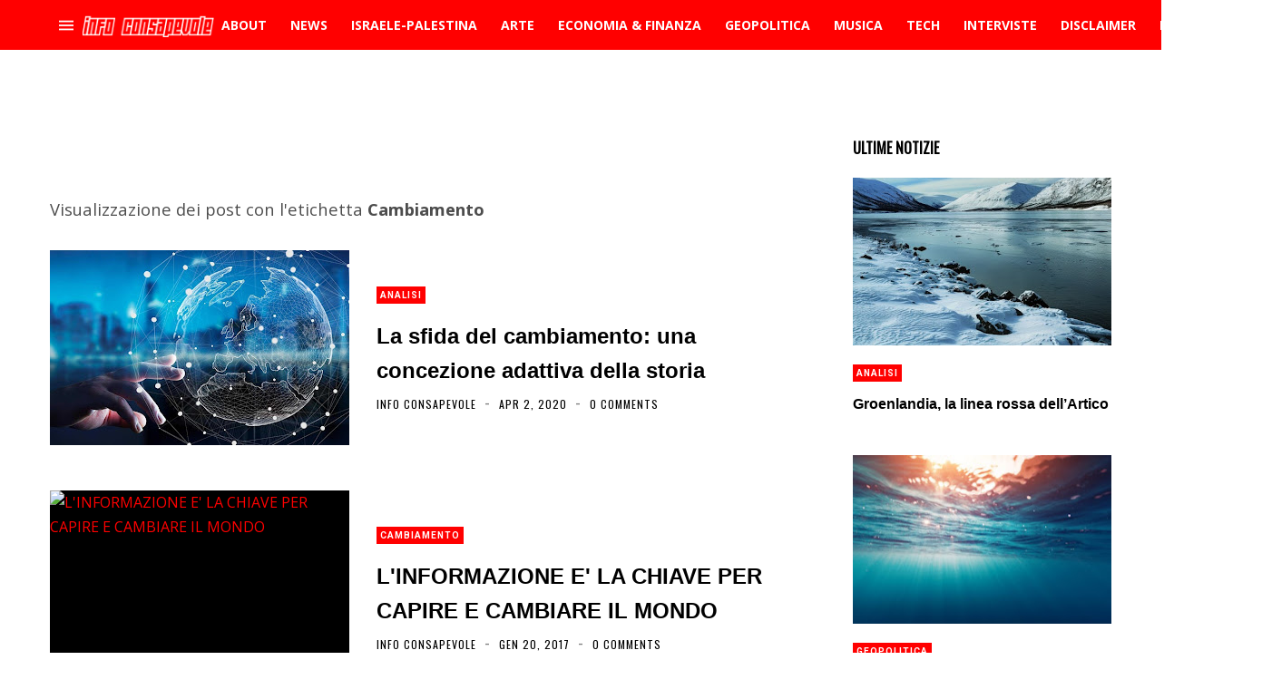

--- FILE ---
content_type: text/html; charset=UTF-8
request_url: https://www.informazioneconsapevole.com/search/label/Cambiamento
body_size: 118039
content:
<!DOCTYPE html>
<html dir='ltr' lang='it' xmlns='http://www.w3.org/1999/xhtml' xmlns:b='http://www.google.com/2005/gml/b' xmlns:data='http://www.google.com/2005/gml/data' xmlns:expr='http://www.google.com/2005/gml/expr'>
<head>
<!-- Theme Name: trova news_i -->
<!-- Theme Version: 1.3.10 -->
<!-- Theme URL: http://themes.ahmedelbadry.com/trova -->
<!-- 2020-6-26 3:7:55 -->
<meta content='width=device-width, initial-scale=1' name='viewport'/>
<title>
Informazione Consapevole
</title>
<meta content='text/html; charset=UTF-8' http-equiv='Content-Type'/>
<meta content='#ff0000' name='theme-color'/>
<meta content='#ff0000' name='msapplication-navbutton-color'/>
<meta content='blogger' name='generator'/>
<link href='https://www.informazioneconsapevole.com/favicon.ico' rel='icon' type='image/x-icon'/>
<link href='https://www.informazioneconsapevole.com/search/label/Cambiamento' rel='canonical'/>
<link rel="alternate" type="application/atom+xml" title="Informazione Consapevole - Atom" href="https://www.informazioneconsapevole.com/feeds/posts/default" />
<link rel="alternate" type="application/rss+xml" title="Informazione Consapevole - RSS" href="https://www.informazioneconsapevole.com/feeds/posts/default?alt=rss" />
<link rel="service.post" type="application/atom+xml" title="Informazione Consapevole - Atom" href="https://www.blogger.com/feeds/674127226970754644/posts/default" />
<!-- start meta data -->
<!-- openGraph -->
<meta content='Informazione Consapevole' property='og:title'/>
<meta content='https://blogger.googleusercontent.com/img/b/R29vZ2xl/AVvXsEj64u3gtINTPZBppDTRNpU4Jm1ADJIg510j5OXF3LlQNj23L5Yp4A5Zb5A7oQ9gZDCKxSsukEEemjt7SXJDz6hS3J3ND93qW-p-ZAB0Rn54er7_QZk5UIIBVqerQ8r2JJsWyw9Xt7nP-G0/w600-h314-p-k-no-nu/42a0e188f5033bc65bf8d78622277c4e1.jpg' property='og:image'/>
<meta content='https://www.informazioneconsapevole.com/search/label/Cambiamento' property='og:url'/>
<meta content='website' property='og:type'/>
<meta content='600' property='og:image:width'/>
<meta content='314' property='og:image:height'/>
<!-- twitterMetatags -->
<meta content='Informazione Consapevole' name='twitter:title'/>
<meta content='https://blogger.googleusercontent.com/img/b/R29vZ2xl/AVvXsEj64u3gtINTPZBppDTRNpU4Jm1ADJIg510j5OXF3LlQNj23L5Yp4A5Zb5A7oQ9gZDCKxSsukEEemjt7SXJDz6hS3J3ND93qW-p-ZAB0Rn54er7_QZk5UIIBVqerQ8r2JJsWyw9Xt7nP-G0/w600-h314-p-k-no-nu/42a0e188f5033bc65bf8d78622277c4e1.jpg' name='twitter:image'/>
<meta content='summary_large_image' name='twitter:card'/>
<meta content='https://www.informazioneconsapevole.com/search/label/Cambiamento' name='twitter:url'/>
<!--Can't find substitution for tag [blog.ieCssRetrofitLinks]-->
<!-- end meta data -->
<!--[if IE]> <script> (function() { var html5 = ("abbr,article,aside,audio,canvas,datalist,details," + "figure,footer,header,hgroup,mark,menu,meter,nav,output," + "progress,section,time,video").split(','); for (var i = 0; i < html5.length; i++) { document.createElement(html5[i]); } try { document.execCommand('BackgroundImageCache', false, true); } catch(e) {} })(); </script> <![endif]-->
<style type='text/css'>@font-face{font-family:'Open Sans';font-style:normal;font-weight:400;font-stretch:100%;font-display:swap;src:url(//fonts.gstatic.com/s/opensans/v44/memvYaGs126MiZpBA-UvWbX2vVnXBbObj2OVTSKmu0SC55K5gw.woff2)format('woff2');unicode-range:U+0460-052F,U+1C80-1C8A,U+20B4,U+2DE0-2DFF,U+A640-A69F,U+FE2E-FE2F;}@font-face{font-family:'Open Sans';font-style:normal;font-weight:400;font-stretch:100%;font-display:swap;src:url(//fonts.gstatic.com/s/opensans/v44/memvYaGs126MiZpBA-UvWbX2vVnXBbObj2OVTSumu0SC55K5gw.woff2)format('woff2');unicode-range:U+0301,U+0400-045F,U+0490-0491,U+04B0-04B1,U+2116;}@font-face{font-family:'Open Sans';font-style:normal;font-weight:400;font-stretch:100%;font-display:swap;src:url(//fonts.gstatic.com/s/opensans/v44/memvYaGs126MiZpBA-UvWbX2vVnXBbObj2OVTSOmu0SC55K5gw.woff2)format('woff2');unicode-range:U+1F00-1FFF;}@font-face{font-family:'Open Sans';font-style:normal;font-weight:400;font-stretch:100%;font-display:swap;src:url(//fonts.gstatic.com/s/opensans/v44/memvYaGs126MiZpBA-UvWbX2vVnXBbObj2OVTSymu0SC55K5gw.woff2)format('woff2');unicode-range:U+0370-0377,U+037A-037F,U+0384-038A,U+038C,U+038E-03A1,U+03A3-03FF;}@font-face{font-family:'Open Sans';font-style:normal;font-weight:400;font-stretch:100%;font-display:swap;src:url(//fonts.gstatic.com/s/opensans/v44/memvYaGs126MiZpBA-UvWbX2vVnXBbObj2OVTS2mu0SC55K5gw.woff2)format('woff2');unicode-range:U+0307-0308,U+0590-05FF,U+200C-2010,U+20AA,U+25CC,U+FB1D-FB4F;}@font-face{font-family:'Open Sans';font-style:normal;font-weight:400;font-stretch:100%;font-display:swap;src:url(//fonts.gstatic.com/s/opensans/v44/memvYaGs126MiZpBA-UvWbX2vVnXBbObj2OVTVOmu0SC55K5gw.woff2)format('woff2');unicode-range:U+0302-0303,U+0305,U+0307-0308,U+0310,U+0312,U+0315,U+031A,U+0326-0327,U+032C,U+032F-0330,U+0332-0333,U+0338,U+033A,U+0346,U+034D,U+0391-03A1,U+03A3-03A9,U+03B1-03C9,U+03D1,U+03D5-03D6,U+03F0-03F1,U+03F4-03F5,U+2016-2017,U+2034-2038,U+203C,U+2040,U+2043,U+2047,U+2050,U+2057,U+205F,U+2070-2071,U+2074-208E,U+2090-209C,U+20D0-20DC,U+20E1,U+20E5-20EF,U+2100-2112,U+2114-2115,U+2117-2121,U+2123-214F,U+2190,U+2192,U+2194-21AE,U+21B0-21E5,U+21F1-21F2,U+21F4-2211,U+2213-2214,U+2216-22FF,U+2308-230B,U+2310,U+2319,U+231C-2321,U+2336-237A,U+237C,U+2395,U+239B-23B7,U+23D0,U+23DC-23E1,U+2474-2475,U+25AF,U+25B3,U+25B7,U+25BD,U+25C1,U+25CA,U+25CC,U+25FB,U+266D-266F,U+27C0-27FF,U+2900-2AFF,U+2B0E-2B11,U+2B30-2B4C,U+2BFE,U+3030,U+FF5B,U+FF5D,U+1D400-1D7FF,U+1EE00-1EEFF;}@font-face{font-family:'Open Sans';font-style:normal;font-weight:400;font-stretch:100%;font-display:swap;src:url(//fonts.gstatic.com/s/opensans/v44/memvYaGs126MiZpBA-UvWbX2vVnXBbObj2OVTUGmu0SC55K5gw.woff2)format('woff2');unicode-range:U+0001-000C,U+000E-001F,U+007F-009F,U+20DD-20E0,U+20E2-20E4,U+2150-218F,U+2190,U+2192,U+2194-2199,U+21AF,U+21E6-21F0,U+21F3,U+2218-2219,U+2299,U+22C4-22C6,U+2300-243F,U+2440-244A,U+2460-24FF,U+25A0-27BF,U+2800-28FF,U+2921-2922,U+2981,U+29BF,U+29EB,U+2B00-2BFF,U+4DC0-4DFF,U+FFF9-FFFB,U+10140-1018E,U+10190-1019C,U+101A0,U+101D0-101FD,U+102E0-102FB,U+10E60-10E7E,U+1D2C0-1D2D3,U+1D2E0-1D37F,U+1F000-1F0FF,U+1F100-1F1AD,U+1F1E6-1F1FF,U+1F30D-1F30F,U+1F315,U+1F31C,U+1F31E,U+1F320-1F32C,U+1F336,U+1F378,U+1F37D,U+1F382,U+1F393-1F39F,U+1F3A7-1F3A8,U+1F3AC-1F3AF,U+1F3C2,U+1F3C4-1F3C6,U+1F3CA-1F3CE,U+1F3D4-1F3E0,U+1F3ED,U+1F3F1-1F3F3,U+1F3F5-1F3F7,U+1F408,U+1F415,U+1F41F,U+1F426,U+1F43F,U+1F441-1F442,U+1F444,U+1F446-1F449,U+1F44C-1F44E,U+1F453,U+1F46A,U+1F47D,U+1F4A3,U+1F4B0,U+1F4B3,U+1F4B9,U+1F4BB,U+1F4BF,U+1F4C8-1F4CB,U+1F4D6,U+1F4DA,U+1F4DF,U+1F4E3-1F4E6,U+1F4EA-1F4ED,U+1F4F7,U+1F4F9-1F4FB,U+1F4FD-1F4FE,U+1F503,U+1F507-1F50B,U+1F50D,U+1F512-1F513,U+1F53E-1F54A,U+1F54F-1F5FA,U+1F610,U+1F650-1F67F,U+1F687,U+1F68D,U+1F691,U+1F694,U+1F698,U+1F6AD,U+1F6B2,U+1F6B9-1F6BA,U+1F6BC,U+1F6C6-1F6CF,U+1F6D3-1F6D7,U+1F6E0-1F6EA,U+1F6F0-1F6F3,U+1F6F7-1F6FC,U+1F700-1F7FF,U+1F800-1F80B,U+1F810-1F847,U+1F850-1F859,U+1F860-1F887,U+1F890-1F8AD,U+1F8B0-1F8BB,U+1F8C0-1F8C1,U+1F900-1F90B,U+1F93B,U+1F946,U+1F984,U+1F996,U+1F9E9,U+1FA00-1FA6F,U+1FA70-1FA7C,U+1FA80-1FA89,U+1FA8F-1FAC6,U+1FACE-1FADC,U+1FADF-1FAE9,U+1FAF0-1FAF8,U+1FB00-1FBFF;}@font-face{font-family:'Open Sans';font-style:normal;font-weight:400;font-stretch:100%;font-display:swap;src:url(//fonts.gstatic.com/s/opensans/v44/memvYaGs126MiZpBA-UvWbX2vVnXBbObj2OVTSCmu0SC55K5gw.woff2)format('woff2');unicode-range:U+0102-0103,U+0110-0111,U+0128-0129,U+0168-0169,U+01A0-01A1,U+01AF-01B0,U+0300-0301,U+0303-0304,U+0308-0309,U+0323,U+0329,U+1EA0-1EF9,U+20AB;}@font-face{font-family:'Open Sans';font-style:normal;font-weight:400;font-stretch:100%;font-display:swap;src:url(//fonts.gstatic.com/s/opensans/v44/memvYaGs126MiZpBA-UvWbX2vVnXBbObj2OVTSGmu0SC55K5gw.woff2)format('woff2');unicode-range:U+0100-02BA,U+02BD-02C5,U+02C7-02CC,U+02CE-02D7,U+02DD-02FF,U+0304,U+0308,U+0329,U+1D00-1DBF,U+1E00-1E9F,U+1EF2-1EFF,U+2020,U+20A0-20AB,U+20AD-20C0,U+2113,U+2C60-2C7F,U+A720-A7FF;}@font-face{font-family:'Open Sans';font-style:normal;font-weight:400;font-stretch:100%;font-display:swap;src:url(//fonts.gstatic.com/s/opensans/v44/memvYaGs126MiZpBA-UvWbX2vVnXBbObj2OVTS-mu0SC55I.woff2)format('woff2');unicode-range:U+0000-00FF,U+0131,U+0152-0153,U+02BB-02BC,U+02C6,U+02DA,U+02DC,U+0304,U+0308,U+0329,U+2000-206F,U+20AC,U+2122,U+2191,U+2193,U+2212,U+2215,U+FEFF,U+FFFD;}@font-face{font-family:'Open Sans';font-style:normal;font-weight:700;font-stretch:100%;font-display:swap;src:url(//fonts.gstatic.com/s/opensans/v44/memvYaGs126MiZpBA-UvWbX2vVnXBbObj2OVTSKmu0SC55K5gw.woff2)format('woff2');unicode-range:U+0460-052F,U+1C80-1C8A,U+20B4,U+2DE0-2DFF,U+A640-A69F,U+FE2E-FE2F;}@font-face{font-family:'Open Sans';font-style:normal;font-weight:700;font-stretch:100%;font-display:swap;src:url(//fonts.gstatic.com/s/opensans/v44/memvYaGs126MiZpBA-UvWbX2vVnXBbObj2OVTSumu0SC55K5gw.woff2)format('woff2');unicode-range:U+0301,U+0400-045F,U+0490-0491,U+04B0-04B1,U+2116;}@font-face{font-family:'Open Sans';font-style:normal;font-weight:700;font-stretch:100%;font-display:swap;src:url(//fonts.gstatic.com/s/opensans/v44/memvYaGs126MiZpBA-UvWbX2vVnXBbObj2OVTSOmu0SC55K5gw.woff2)format('woff2');unicode-range:U+1F00-1FFF;}@font-face{font-family:'Open Sans';font-style:normal;font-weight:700;font-stretch:100%;font-display:swap;src:url(//fonts.gstatic.com/s/opensans/v44/memvYaGs126MiZpBA-UvWbX2vVnXBbObj2OVTSymu0SC55K5gw.woff2)format('woff2');unicode-range:U+0370-0377,U+037A-037F,U+0384-038A,U+038C,U+038E-03A1,U+03A3-03FF;}@font-face{font-family:'Open Sans';font-style:normal;font-weight:700;font-stretch:100%;font-display:swap;src:url(//fonts.gstatic.com/s/opensans/v44/memvYaGs126MiZpBA-UvWbX2vVnXBbObj2OVTS2mu0SC55K5gw.woff2)format('woff2');unicode-range:U+0307-0308,U+0590-05FF,U+200C-2010,U+20AA,U+25CC,U+FB1D-FB4F;}@font-face{font-family:'Open Sans';font-style:normal;font-weight:700;font-stretch:100%;font-display:swap;src:url(//fonts.gstatic.com/s/opensans/v44/memvYaGs126MiZpBA-UvWbX2vVnXBbObj2OVTVOmu0SC55K5gw.woff2)format('woff2');unicode-range:U+0302-0303,U+0305,U+0307-0308,U+0310,U+0312,U+0315,U+031A,U+0326-0327,U+032C,U+032F-0330,U+0332-0333,U+0338,U+033A,U+0346,U+034D,U+0391-03A1,U+03A3-03A9,U+03B1-03C9,U+03D1,U+03D5-03D6,U+03F0-03F1,U+03F4-03F5,U+2016-2017,U+2034-2038,U+203C,U+2040,U+2043,U+2047,U+2050,U+2057,U+205F,U+2070-2071,U+2074-208E,U+2090-209C,U+20D0-20DC,U+20E1,U+20E5-20EF,U+2100-2112,U+2114-2115,U+2117-2121,U+2123-214F,U+2190,U+2192,U+2194-21AE,U+21B0-21E5,U+21F1-21F2,U+21F4-2211,U+2213-2214,U+2216-22FF,U+2308-230B,U+2310,U+2319,U+231C-2321,U+2336-237A,U+237C,U+2395,U+239B-23B7,U+23D0,U+23DC-23E1,U+2474-2475,U+25AF,U+25B3,U+25B7,U+25BD,U+25C1,U+25CA,U+25CC,U+25FB,U+266D-266F,U+27C0-27FF,U+2900-2AFF,U+2B0E-2B11,U+2B30-2B4C,U+2BFE,U+3030,U+FF5B,U+FF5D,U+1D400-1D7FF,U+1EE00-1EEFF;}@font-face{font-family:'Open Sans';font-style:normal;font-weight:700;font-stretch:100%;font-display:swap;src:url(//fonts.gstatic.com/s/opensans/v44/memvYaGs126MiZpBA-UvWbX2vVnXBbObj2OVTUGmu0SC55K5gw.woff2)format('woff2');unicode-range:U+0001-000C,U+000E-001F,U+007F-009F,U+20DD-20E0,U+20E2-20E4,U+2150-218F,U+2190,U+2192,U+2194-2199,U+21AF,U+21E6-21F0,U+21F3,U+2218-2219,U+2299,U+22C4-22C6,U+2300-243F,U+2440-244A,U+2460-24FF,U+25A0-27BF,U+2800-28FF,U+2921-2922,U+2981,U+29BF,U+29EB,U+2B00-2BFF,U+4DC0-4DFF,U+FFF9-FFFB,U+10140-1018E,U+10190-1019C,U+101A0,U+101D0-101FD,U+102E0-102FB,U+10E60-10E7E,U+1D2C0-1D2D3,U+1D2E0-1D37F,U+1F000-1F0FF,U+1F100-1F1AD,U+1F1E6-1F1FF,U+1F30D-1F30F,U+1F315,U+1F31C,U+1F31E,U+1F320-1F32C,U+1F336,U+1F378,U+1F37D,U+1F382,U+1F393-1F39F,U+1F3A7-1F3A8,U+1F3AC-1F3AF,U+1F3C2,U+1F3C4-1F3C6,U+1F3CA-1F3CE,U+1F3D4-1F3E0,U+1F3ED,U+1F3F1-1F3F3,U+1F3F5-1F3F7,U+1F408,U+1F415,U+1F41F,U+1F426,U+1F43F,U+1F441-1F442,U+1F444,U+1F446-1F449,U+1F44C-1F44E,U+1F453,U+1F46A,U+1F47D,U+1F4A3,U+1F4B0,U+1F4B3,U+1F4B9,U+1F4BB,U+1F4BF,U+1F4C8-1F4CB,U+1F4D6,U+1F4DA,U+1F4DF,U+1F4E3-1F4E6,U+1F4EA-1F4ED,U+1F4F7,U+1F4F9-1F4FB,U+1F4FD-1F4FE,U+1F503,U+1F507-1F50B,U+1F50D,U+1F512-1F513,U+1F53E-1F54A,U+1F54F-1F5FA,U+1F610,U+1F650-1F67F,U+1F687,U+1F68D,U+1F691,U+1F694,U+1F698,U+1F6AD,U+1F6B2,U+1F6B9-1F6BA,U+1F6BC,U+1F6C6-1F6CF,U+1F6D3-1F6D7,U+1F6E0-1F6EA,U+1F6F0-1F6F3,U+1F6F7-1F6FC,U+1F700-1F7FF,U+1F800-1F80B,U+1F810-1F847,U+1F850-1F859,U+1F860-1F887,U+1F890-1F8AD,U+1F8B0-1F8BB,U+1F8C0-1F8C1,U+1F900-1F90B,U+1F93B,U+1F946,U+1F984,U+1F996,U+1F9E9,U+1FA00-1FA6F,U+1FA70-1FA7C,U+1FA80-1FA89,U+1FA8F-1FAC6,U+1FACE-1FADC,U+1FADF-1FAE9,U+1FAF0-1FAF8,U+1FB00-1FBFF;}@font-face{font-family:'Open Sans';font-style:normal;font-weight:700;font-stretch:100%;font-display:swap;src:url(//fonts.gstatic.com/s/opensans/v44/memvYaGs126MiZpBA-UvWbX2vVnXBbObj2OVTSCmu0SC55K5gw.woff2)format('woff2');unicode-range:U+0102-0103,U+0110-0111,U+0128-0129,U+0168-0169,U+01A0-01A1,U+01AF-01B0,U+0300-0301,U+0303-0304,U+0308-0309,U+0323,U+0329,U+1EA0-1EF9,U+20AB;}@font-face{font-family:'Open Sans';font-style:normal;font-weight:700;font-stretch:100%;font-display:swap;src:url(//fonts.gstatic.com/s/opensans/v44/memvYaGs126MiZpBA-UvWbX2vVnXBbObj2OVTSGmu0SC55K5gw.woff2)format('woff2');unicode-range:U+0100-02BA,U+02BD-02C5,U+02C7-02CC,U+02CE-02D7,U+02DD-02FF,U+0304,U+0308,U+0329,U+1D00-1DBF,U+1E00-1E9F,U+1EF2-1EFF,U+2020,U+20A0-20AB,U+20AD-20C0,U+2113,U+2C60-2C7F,U+A720-A7FF;}@font-face{font-family:'Open Sans';font-style:normal;font-weight:700;font-stretch:100%;font-display:swap;src:url(//fonts.gstatic.com/s/opensans/v44/memvYaGs126MiZpBA-UvWbX2vVnXBbObj2OVTS-mu0SC55I.woff2)format('woff2');unicode-range:U+0000-00FF,U+0131,U+0152-0153,U+02BB-02BC,U+02C6,U+02DA,U+02DC,U+0304,U+0308,U+0329,U+2000-206F,U+20AC,U+2122,U+2191,U+2193,U+2212,U+2215,U+FEFF,U+FFFD;}@font-face{font-family:'Oswald';font-style:normal;font-weight:400;font-display:swap;src:url(//fonts.gstatic.com/s/oswald/v57/TK3_WkUHHAIjg75cFRf3bXL8LICs1_FvsUtiZSSUhiCXABTV.woff2)format('woff2');unicode-range:U+0460-052F,U+1C80-1C8A,U+20B4,U+2DE0-2DFF,U+A640-A69F,U+FE2E-FE2F;}@font-face{font-family:'Oswald';font-style:normal;font-weight:400;font-display:swap;src:url(//fonts.gstatic.com/s/oswald/v57/TK3_WkUHHAIjg75cFRf3bXL8LICs1_FvsUJiZSSUhiCXABTV.woff2)format('woff2');unicode-range:U+0301,U+0400-045F,U+0490-0491,U+04B0-04B1,U+2116;}@font-face{font-family:'Oswald';font-style:normal;font-weight:400;font-display:swap;src:url(//fonts.gstatic.com/s/oswald/v57/TK3_WkUHHAIjg75cFRf3bXL8LICs1_FvsUliZSSUhiCXABTV.woff2)format('woff2');unicode-range:U+0102-0103,U+0110-0111,U+0128-0129,U+0168-0169,U+01A0-01A1,U+01AF-01B0,U+0300-0301,U+0303-0304,U+0308-0309,U+0323,U+0329,U+1EA0-1EF9,U+20AB;}@font-face{font-family:'Oswald';font-style:normal;font-weight:400;font-display:swap;src:url(//fonts.gstatic.com/s/oswald/v57/TK3_WkUHHAIjg75cFRf3bXL8LICs1_FvsUhiZSSUhiCXABTV.woff2)format('woff2');unicode-range:U+0100-02BA,U+02BD-02C5,U+02C7-02CC,U+02CE-02D7,U+02DD-02FF,U+0304,U+0308,U+0329,U+1D00-1DBF,U+1E00-1E9F,U+1EF2-1EFF,U+2020,U+20A0-20AB,U+20AD-20C0,U+2113,U+2C60-2C7F,U+A720-A7FF;}@font-face{font-family:'Oswald';font-style:normal;font-weight:400;font-display:swap;src:url(//fonts.gstatic.com/s/oswald/v57/TK3_WkUHHAIjg75cFRf3bXL8LICs1_FvsUZiZSSUhiCXAA.woff2)format('woff2');unicode-range:U+0000-00FF,U+0131,U+0152-0153,U+02BB-02BC,U+02C6,U+02DA,U+02DC,U+0304,U+0308,U+0329,U+2000-206F,U+20AC,U+2122,U+2191,U+2193,U+2212,U+2215,U+FEFF,U+FFFD;}@font-face{font-family:'Roboto';font-style:normal;font-weight:700;font-stretch:100%;font-display:swap;src:url(//fonts.gstatic.com/s/roboto/v50/KFOMCnqEu92Fr1ME7kSn66aGLdTylUAMQXC89YmC2DPNWuYjalmZiAr0klQmz24O0g.woff2)format('woff2');unicode-range:U+0460-052F,U+1C80-1C8A,U+20B4,U+2DE0-2DFF,U+A640-A69F,U+FE2E-FE2F;}@font-face{font-family:'Roboto';font-style:normal;font-weight:700;font-stretch:100%;font-display:swap;src:url(//fonts.gstatic.com/s/roboto/v50/KFOMCnqEu92Fr1ME7kSn66aGLdTylUAMQXC89YmC2DPNWuYjalmQiAr0klQmz24O0g.woff2)format('woff2');unicode-range:U+0301,U+0400-045F,U+0490-0491,U+04B0-04B1,U+2116;}@font-face{font-family:'Roboto';font-style:normal;font-weight:700;font-stretch:100%;font-display:swap;src:url(//fonts.gstatic.com/s/roboto/v50/KFOMCnqEu92Fr1ME7kSn66aGLdTylUAMQXC89YmC2DPNWuYjalmYiAr0klQmz24O0g.woff2)format('woff2');unicode-range:U+1F00-1FFF;}@font-face{font-family:'Roboto';font-style:normal;font-weight:700;font-stretch:100%;font-display:swap;src:url(//fonts.gstatic.com/s/roboto/v50/KFOMCnqEu92Fr1ME7kSn66aGLdTylUAMQXC89YmC2DPNWuYjalmXiAr0klQmz24O0g.woff2)format('woff2');unicode-range:U+0370-0377,U+037A-037F,U+0384-038A,U+038C,U+038E-03A1,U+03A3-03FF;}@font-face{font-family:'Roboto';font-style:normal;font-weight:700;font-stretch:100%;font-display:swap;src:url(//fonts.gstatic.com/s/roboto/v50/KFOMCnqEu92Fr1ME7kSn66aGLdTylUAMQXC89YmC2DPNWuYjalnoiAr0klQmz24O0g.woff2)format('woff2');unicode-range:U+0302-0303,U+0305,U+0307-0308,U+0310,U+0312,U+0315,U+031A,U+0326-0327,U+032C,U+032F-0330,U+0332-0333,U+0338,U+033A,U+0346,U+034D,U+0391-03A1,U+03A3-03A9,U+03B1-03C9,U+03D1,U+03D5-03D6,U+03F0-03F1,U+03F4-03F5,U+2016-2017,U+2034-2038,U+203C,U+2040,U+2043,U+2047,U+2050,U+2057,U+205F,U+2070-2071,U+2074-208E,U+2090-209C,U+20D0-20DC,U+20E1,U+20E5-20EF,U+2100-2112,U+2114-2115,U+2117-2121,U+2123-214F,U+2190,U+2192,U+2194-21AE,U+21B0-21E5,U+21F1-21F2,U+21F4-2211,U+2213-2214,U+2216-22FF,U+2308-230B,U+2310,U+2319,U+231C-2321,U+2336-237A,U+237C,U+2395,U+239B-23B7,U+23D0,U+23DC-23E1,U+2474-2475,U+25AF,U+25B3,U+25B7,U+25BD,U+25C1,U+25CA,U+25CC,U+25FB,U+266D-266F,U+27C0-27FF,U+2900-2AFF,U+2B0E-2B11,U+2B30-2B4C,U+2BFE,U+3030,U+FF5B,U+FF5D,U+1D400-1D7FF,U+1EE00-1EEFF;}@font-face{font-family:'Roboto';font-style:normal;font-weight:700;font-stretch:100%;font-display:swap;src:url(//fonts.gstatic.com/s/roboto/v50/KFOMCnqEu92Fr1ME7kSn66aGLdTylUAMQXC89YmC2DPNWuYjaln6iAr0klQmz24O0g.woff2)format('woff2');unicode-range:U+0001-000C,U+000E-001F,U+007F-009F,U+20DD-20E0,U+20E2-20E4,U+2150-218F,U+2190,U+2192,U+2194-2199,U+21AF,U+21E6-21F0,U+21F3,U+2218-2219,U+2299,U+22C4-22C6,U+2300-243F,U+2440-244A,U+2460-24FF,U+25A0-27BF,U+2800-28FF,U+2921-2922,U+2981,U+29BF,U+29EB,U+2B00-2BFF,U+4DC0-4DFF,U+FFF9-FFFB,U+10140-1018E,U+10190-1019C,U+101A0,U+101D0-101FD,U+102E0-102FB,U+10E60-10E7E,U+1D2C0-1D2D3,U+1D2E0-1D37F,U+1F000-1F0FF,U+1F100-1F1AD,U+1F1E6-1F1FF,U+1F30D-1F30F,U+1F315,U+1F31C,U+1F31E,U+1F320-1F32C,U+1F336,U+1F378,U+1F37D,U+1F382,U+1F393-1F39F,U+1F3A7-1F3A8,U+1F3AC-1F3AF,U+1F3C2,U+1F3C4-1F3C6,U+1F3CA-1F3CE,U+1F3D4-1F3E0,U+1F3ED,U+1F3F1-1F3F3,U+1F3F5-1F3F7,U+1F408,U+1F415,U+1F41F,U+1F426,U+1F43F,U+1F441-1F442,U+1F444,U+1F446-1F449,U+1F44C-1F44E,U+1F453,U+1F46A,U+1F47D,U+1F4A3,U+1F4B0,U+1F4B3,U+1F4B9,U+1F4BB,U+1F4BF,U+1F4C8-1F4CB,U+1F4D6,U+1F4DA,U+1F4DF,U+1F4E3-1F4E6,U+1F4EA-1F4ED,U+1F4F7,U+1F4F9-1F4FB,U+1F4FD-1F4FE,U+1F503,U+1F507-1F50B,U+1F50D,U+1F512-1F513,U+1F53E-1F54A,U+1F54F-1F5FA,U+1F610,U+1F650-1F67F,U+1F687,U+1F68D,U+1F691,U+1F694,U+1F698,U+1F6AD,U+1F6B2,U+1F6B9-1F6BA,U+1F6BC,U+1F6C6-1F6CF,U+1F6D3-1F6D7,U+1F6E0-1F6EA,U+1F6F0-1F6F3,U+1F6F7-1F6FC,U+1F700-1F7FF,U+1F800-1F80B,U+1F810-1F847,U+1F850-1F859,U+1F860-1F887,U+1F890-1F8AD,U+1F8B0-1F8BB,U+1F8C0-1F8C1,U+1F900-1F90B,U+1F93B,U+1F946,U+1F984,U+1F996,U+1F9E9,U+1FA00-1FA6F,U+1FA70-1FA7C,U+1FA80-1FA89,U+1FA8F-1FAC6,U+1FACE-1FADC,U+1FADF-1FAE9,U+1FAF0-1FAF8,U+1FB00-1FBFF;}@font-face{font-family:'Roboto';font-style:normal;font-weight:700;font-stretch:100%;font-display:swap;src:url(//fonts.gstatic.com/s/roboto/v50/KFOMCnqEu92Fr1ME7kSn66aGLdTylUAMQXC89YmC2DPNWuYjalmbiAr0klQmz24O0g.woff2)format('woff2');unicode-range:U+0102-0103,U+0110-0111,U+0128-0129,U+0168-0169,U+01A0-01A1,U+01AF-01B0,U+0300-0301,U+0303-0304,U+0308-0309,U+0323,U+0329,U+1EA0-1EF9,U+20AB;}@font-face{font-family:'Roboto';font-style:normal;font-weight:700;font-stretch:100%;font-display:swap;src:url(//fonts.gstatic.com/s/roboto/v50/KFOMCnqEu92Fr1ME7kSn66aGLdTylUAMQXC89YmC2DPNWuYjalmaiAr0klQmz24O0g.woff2)format('woff2');unicode-range:U+0100-02BA,U+02BD-02C5,U+02C7-02CC,U+02CE-02D7,U+02DD-02FF,U+0304,U+0308,U+0329,U+1D00-1DBF,U+1E00-1E9F,U+1EF2-1EFF,U+2020,U+20A0-20AB,U+20AD-20C0,U+2113,U+2C60-2C7F,U+A720-A7FF;}@font-face{font-family:'Roboto';font-style:normal;font-weight:700;font-stretch:100%;font-display:swap;src:url(//fonts.gstatic.com/s/roboto/v50/KFOMCnqEu92Fr1ME7kSn66aGLdTylUAMQXC89YmC2DPNWuYjalmUiAr0klQmz24.woff2)format('woff2');unicode-range:U+0000-00FF,U+0131,U+0152-0153,U+02BB-02BC,U+02C6,U+02DA,U+02DC,U+0304,U+0308,U+0329,U+2000-206F,U+20AC,U+2122,U+2191,U+2193,U+2212,U+2215,U+FEFF,U+FFFD;}</style>
<style>
	
	
/*!
 * Bootstrap Grid v4.2.1 (https://getbootstrap.com/)
 * Copyright 2011-2018 The Bootstrap Authors
 * Copyright 2011-2018 Twitter, Inc.
 * Licensed under MIT (https://github.com/twbs/bootstrap/blob/master/LICENSE)
 */html{box-sizing:border-box;-ms-overflow-style:scrollbar}*,::after,::before{box-sizing:inherit}.container{width:100%;padding-right:15px;padding-left:15px;margin-right:auto;margin-left:auto}@media (min-width:576px){.container{max-width:540px}}@media (min-width:768px){.container{max-width:720px}}@media (min-width:992px){.container{max-width:960px}}@media (min-width:1200px){.container{max-width:1140px}}.container-fluid{width:100%;padding-right:15px;padding-left:15px;margin-right:auto;margin-left:auto}.row{display:-ms-flexbox;display:flex;-ms-flex-wrap:wrap;flex-wrap:wrap;margin-right:-15px;margin-left:-15px}.no-gutters{margin-right:0;margin-left:0}.no-gutters>.col,.no-gutters>[class*=col-]{padding-right:0;padding-left:0}.col,.col-1,.col-10,.col-11,.col-12,.col-2,.col-3,.col-4,.col-5,.col-6,.col-7,.col-8,.col-9,.col-auto,.col-lg,.col-lg-1,.col-lg-10,.col-lg-11,.col-lg-12,.col-lg-2,.col-lg-3,.col-lg-4,.col-lg-5,.col-lg-6,.col-lg-7,.col-lg-8,.col-lg-9,.col-lg-auto,.col-md,.col-md-1,.col-md-10,.col-md-11,.col-md-12,.col-md-2,.col-md-3,.col-md-4,.col-md-5,.col-md-6,.col-md-7,.col-md-8,.col-md-9,.col-md-auto,.col-sm,.col-sm-1,.col-sm-10,.col-sm-11,.col-sm-12,.col-sm-2,.col-sm-3,.col-sm-4,.col-sm-5,.col-sm-6,.col-sm-7,.col-sm-8,.col-sm-9,.col-sm-auto,.col-xl,.col-xl-1,.col-xl-10,.col-xl-11,.col-xl-12,.col-xl-2,.col-xl-3,.col-xl-4,.col-xl-5,.col-xl-6,.col-xl-7,.col-xl-8,.col-xl-9,.col-xl-auto{position:relative;width:100%;padding-right:15px;padding-left:15px}.col{-ms-flex-preferred-size:0;flex-basis:0;-ms-flex-positive:1;flex-grow:1;max-width:100%}.col-auto{-ms-flex:0 0 auto;flex:0 0 auto;width:auto;max-width:100%}.col-1{-ms-flex:0 0 8.333333%;flex:0 0 8.333333%;max-width:8.333333%}.col-2{-ms-flex:0 0 16.666667%;flex:0 0 16.666667%;max-width:16.666667%}.col-3{-ms-flex:0 0 25%;flex:0 0 25%;max-width:25%}.col-4{-ms-flex:0 0 33.333333%;flex:0 0 33.333333%;max-width:33.333333%}.col-5{-ms-flex:0 0 41.666667%;flex:0 0 41.666667%;max-width:41.666667%}.col-6{-ms-flex:0 0 50%;flex:0 0 50%;max-width:50%}.col-7{-ms-flex:0 0 58.333333%;flex:0 0 58.333333%;max-width:58.333333%}.col-8{-ms-flex:0 0 66.666667%;flex:0 0 66.666667%;max-width:66.666667%}.col-9{-ms-flex:0 0 75%;flex:0 0 75%;max-width:75%}.col-10{-ms-flex:0 0 83.333333%;flex:0 0 83.333333%;max-width:83.333333%}.col-11{-ms-flex:0 0 91.666667%;flex:0 0 91.666667%;max-width:91.666667%}.col-12{-ms-flex:0 0 100%;flex:0 0 100%;max-width:100%}.order-first{-ms-flex-order:-1;order:-1}.order-last{-ms-flex-order:13;order:13}.order-0{-ms-flex-order:0;order:0}.order-1{-ms-flex-order:1;order:1}.order-2{-ms-flex-order:2;order:2}.order-3{-ms-flex-order:3;order:3}.order-4{-ms-flex-order:4;order:4}.order-5{-ms-flex-order:5;order:5}.order-6{-ms-flex-order:6;order:6}.order-7{-ms-flex-order:7;order:7}.order-8{-ms-flex-order:8;order:8}.order-9{-ms-flex-order:9;order:9}.order-10{-ms-flex-order:10;order:10}.order-11{-ms-flex-order:11;order:11}.order-12{-ms-flex-order:12;order:12}.offset-1{margin-left:8.333333%}.offset-2{margin-left:16.666667%}.offset-3{margin-left:25%}.offset-4{margin-left:33.333333%}.offset-5{margin-left:41.666667%}.offset-6{margin-left:50%}.offset-7{margin-left:58.333333%}.offset-8{margin-left:66.666667%}.offset-9{margin-left:75%}.offset-10{margin-left:83.333333%}.offset-11{margin-left:91.666667%}@media (min-width:576px){.col-sm{-ms-flex-preferred-size:0;flex-basis:0;-ms-flex-positive:1;flex-grow:1;max-width:100%}.col-sm-auto{-ms-flex:0 0 auto;flex:0 0 auto;width:auto;max-width:100%}.col-sm-1{-ms-flex:0 0 8.333333%;flex:0 0 8.333333%;max-width:8.333333%}.col-sm-2{-ms-flex:0 0 16.666667%;flex:0 0 16.666667%;max-width:16.666667%}.col-sm-3{-ms-flex:0 0 25%;flex:0 0 25%;max-width:25%}.col-sm-4{-ms-flex:0 0 33.333333%;flex:0 0 33.333333%;max-width:33.333333%}.col-sm-5{-ms-flex:0 0 41.666667%;flex:0 0 41.666667%;max-width:41.666667%}.col-sm-6{-ms-flex:0 0 50%;flex:0 0 50%;max-width:50%}.col-sm-7{-ms-flex:0 0 58.333333%;flex:0 0 58.333333%;max-width:58.333333%}.col-sm-8{-ms-flex:0 0 66.666667%;flex:0 0 66.666667%;max-width:66.666667%}.col-sm-9{-ms-flex:0 0 75%;flex:0 0 75%;max-width:75%}.col-sm-10{-ms-flex:0 0 83.333333%;flex:0 0 83.333333%;max-width:83.333333%}.col-sm-11{-ms-flex:0 0 91.666667%;flex:0 0 91.666667%;max-width:91.666667%}.col-sm-12{-ms-flex:0 0 100%;flex:0 0 100%;max-width:100%}.order-sm-first{-ms-flex-order:-1;order:-1}.order-sm-last{-ms-flex-order:13;order:13}.order-sm-0{-ms-flex-order:0;order:0}.order-sm-1{-ms-flex-order:1;order:1}.order-sm-2{-ms-flex-order:2;order:2}.order-sm-3{-ms-flex-order:3;order:3}.order-sm-4{-ms-flex-order:4;order:4}.order-sm-5{-ms-flex-order:5;order:5}.order-sm-6{-ms-flex-order:6;order:6}.order-sm-7{-ms-flex-order:7;order:7}.order-sm-8{-ms-flex-order:8;order:8}.order-sm-9{-ms-flex-order:9;order:9}.order-sm-10{-ms-flex-order:10;order:10}.order-sm-11{-ms-flex-order:11;order:11}.order-sm-12{-ms-flex-order:12;order:12}.offset-sm-0{margin-left:0}.offset-sm-1{margin-left:8.333333%}.offset-sm-2{margin-left:16.666667%}.offset-sm-3{margin-left:25%}.offset-sm-4{margin-left:33.333333%}.offset-sm-5{margin-left:41.666667%}.offset-sm-6{margin-left:50%}.offset-sm-7{margin-left:58.333333%}.offset-sm-8{margin-left:66.666667%}.offset-sm-9{margin-left:75%}.offset-sm-10{margin-left:83.333333%}.offset-sm-11{margin-left:91.666667%}}@media (min-width:768px){.col-md{-ms-flex-preferred-size:0;flex-basis:0;-ms-flex-positive:1;flex-grow:1;max-width:100%}.col-md-auto{-ms-flex:0 0 auto;flex:0 0 auto;width:auto;max-width:100%}.col-md-1{-ms-flex:0 0 8.333333%;flex:0 0 8.333333%;max-width:8.333333%}.col-md-2{-ms-flex:0 0 16.666667%;flex:0 0 16.666667%;max-width:16.666667%}.col-md-3{-ms-flex:0 0 25%;flex:0 0 25%;max-width:25%}.col-md-4{-ms-flex:0 0 33.333333%;flex:0 0 33.333333%;max-width:33.333333%}.col-md-5{-ms-flex:0 0 41.666667%;flex:0 0 41.666667%;max-width:41.666667%}.col-md-6{-ms-flex:0 0 50%;flex:0 0 50%;max-width:50%}.col-md-7{-ms-flex:0 0 58.333333%;flex:0 0 58.333333%;max-width:58.333333%}.col-md-8{-ms-flex:0 0 66.666667%;flex:0 0 66.666667%;max-width:66.666667%}.col-md-9{-ms-flex:0 0 75%;flex:0 0 75%;max-width:75%}.col-md-10{-ms-flex:0 0 83.333333%;flex:0 0 83.333333%;max-width:83.333333%}.col-md-11{-ms-flex:0 0 91.666667%;flex:0 0 91.666667%;max-width:91.666667%}.col-md-12{-ms-flex:0 0 100%;flex:0 0 100%;max-width:100%}.order-md-first{-ms-flex-order:-1;order:-1}.order-md-last{-ms-flex-order:13;order:13}.order-md-0{-ms-flex-order:0;order:0}.order-md-1{-ms-flex-order:1;order:1}.order-md-2{-ms-flex-order:2;order:2}.order-md-3{-ms-flex-order:3;order:3}.order-md-4{-ms-flex-order:4;order:4}.order-md-5{-ms-flex-order:5;order:5}.order-md-6{-ms-flex-order:6;order:6}.order-md-7{-ms-flex-order:7;order:7}.order-md-8{-ms-flex-order:8;order:8}.order-md-9{-ms-flex-order:9;order:9}.order-md-10{-ms-flex-order:10;order:10}.order-md-11{-ms-flex-order:11;order:11}.order-md-12{-ms-flex-order:12;order:12}.offset-md-0{margin-left:0}.offset-md-1{margin-left:8.333333%}.offset-md-2{margin-left:16.666667%}.offset-md-3{margin-left:25%}.offset-md-4{margin-left:33.333333%}.offset-md-5{margin-left:41.666667%}.offset-md-6{margin-left:50%}.offset-md-7{margin-left:58.333333%}.offset-md-8{margin-left:66.666667%}.offset-md-9{margin-left:75%}.offset-md-10{margin-left:83.333333%}.offset-md-11{margin-left:91.666667%}}@media (min-width:992px){.col-lg{-ms-flex-preferred-size:0;flex-basis:0;-ms-flex-positive:1;flex-grow:1;max-width:100%}.col-lg-auto{-ms-flex:0 0 auto;flex:0 0 auto;width:auto;max-width:100%}.col-lg-1{-ms-flex:0 0 8.333333%;flex:0 0 8.333333%;max-width:8.333333%}.col-lg-2{-ms-flex:0 0 16.666667%;flex:0 0 16.666667%;max-width:16.666667%}.col-lg-3{-ms-flex:0 0 25%;flex:0 0 25%;max-width:25%}.col-lg-4{-ms-flex:0 0 33.333333%;flex:0 0 33.333333%;max-width:33.333333%}.col-lg-5{-ms-flex:0 0 41.666667%;flex:0 0 41.666667%;max-width:41.666667%}.col-lg-6{-ms-flex:0 0 50%;flex:0 0 50%;max-width:50%}.col-lg-7{-ms-flex:0 0 58.333333%;flex:0 0 58.333333%;max-width:58.333333%}.col-lg-8{-ms-flex:0 0 66.666667%;flex:0 0 66.666667%;max-width:66.666667%}.col-lg-9{-ms-flex:0 0 75%;flex:0 0 75%;max-width:75%}.col-lg-10{-ms-flex:0 0 83.333333%;flex:0 0 83.333333%;max-width:83.333333%}.col-lg-11{-ms-flex:0 0 91.666667%;flex:0 0 91.666667%;max-width:91.666667%}.col-lg-12{-ms-flex:0 0 100%;flex:0 0 100%;max-width:100%}.order-lg-first{-ms-flex-order:-1;order:-1}.order-lg-last{-ms-flex-order:13;order:13}.order-lg-0{-ms-flex-order:0;order:0}.order-lg-1{-ms-flex-order:1;order:1}.order-lg-2{-ms-flex-order:2;order:2}.order-lg-3{-ms-flex-order:3;order:3}.order-lg-4{-ms-flex-order:4;order:4}.order-lg-5{-ms-flex-order:5;order:5}.order-lg-6{-ms-flex-order:6;order:6}.order-lg-7{-ms-flex-order:7;order:7}.order-lg-8{-ms-flex-order:8;order:8}.order-lg-9{-ms-flex-order:9;order:9}.order-lg-10{-ms-flex-order:10;order:10}.order-lg-11{-ms-flex-order:11;order:11}.order-lg-12{-ms-flex-order:12;order:12}.offset-lg-0{margin-left:0}.offset-lg-1{margin-left:8.333333%}.offset-lg-2{margin-left:16.666667%}.offset-lg-3{margin-left:25%}.offset-lg-4{margin-left:33.333333%}.offset-lg-5{margin-left:41.666667%}.offset-lg-6{margin-left:50%}.offset-lg-7{margin-left:58.333333%}.offset-lg-8{margin-left:66.666667%}.offset-lg-9{margin-left:75%}.offset-lg-10{margin-left:83.333333%}.offset-lg-11{margin-left:91.666667%}}@media (min-width:1200px){.col-xl{-ms-flex-preferred-size:0;flex-basis:0;-ms-flex-positive:1;flex-grow:1;max-width:100%}.col-xl-auto{-ms-flex:0 0 auto;flex:0 0 auto;width:auto;max-width:100%}.col-xl-1{-ms-flex:0 0 8.333333%;flex:0 0 8.333333%;max-width:8.333333%}.col-xl-2{-ms-flex:0 0 16.666667%;flex:0 0 16.666667%;max-width:16.666667%}.col-xl-3{-ms-flex:0 0 25%;flex:0 0 25%;max-width:25%}.col-xl-4{-ms-flex:0 0 33.333333%;flex:0 0 33.333333%;max-width:33.333333%}.col-xl-5{-ms-flex:0 0 41.666667%;flex:0 0 41.666667%;max-width:41.666667%}.col-xl-6{-ms-flex:0 0 50%;flex:0 0 50%;max-width:50%}.col-xl-7{-ms-flex:0 0 58.333333%;flex:0 0 58.333333%;max-width:58.333333%}.col-xl-8{-ms-flex:0 0 66.666667%;flex:0 0 66.666667%;max-width:66.666667%}.col-xl-9{-ms-flex:0 0 75%;flex:0 0 75%;max-width:75%}.col-xl-10{-ms-flex:0 0 83.333333%;flex:0 0 83.333333%;max-width:83.333333%}.col-xl-11{-ms-flex:0 0 91.666667%;flex:0 0 91.666667%;max-width:91.666667%}.col-xl-12{-ms-flex:0 0 100%;flex:0 0 100%;max-width:100%}.order-xl-first{-ms-flex-order:-1;order:-1}.order-xl-last{-ms-flex-order:13;order:13}.order-xl-0{-ms-flex-order:0;order:0}.order-xl-1{-ms-flex-order:1;order:1}.order-xl-2{-ms-flex-order:2;order:2}.order-xl-3{-ms-flex-order:3;order:3}.order-xl-4{-ms-flex-order:4;order:4}.order-xl-5{-ms-flex-order:5;order:5}.order-xl-6{-ms-flex-order:6;order:6}.order-xl-7{-ms-flex-order:7;order:7}.order-xl-8{-ms-flex-order:8;order:8}.order-xl-9{-ms-flex-order:9;order:9}.order-xl-10{-ms-flex-order:10;order:10}.order-xl-11{-ms-flex-order:11;order:11}.order-xl-12{-ms-flex-order:12;order:12}.offset-xl-0{margin-left:0}.offset-xl-1{margin-left:8.333333%}.offset-xl-2{margin-left:16.666667%}.offset-xl-3{margin-left:25%}.offset-xl-4{margin-left:33.333333%}.offset-xl-5{margin-left:41.666667%}.offset-xl-6{margin-left:50%}.offset-xl-7{margin-left:58.333333%}.offset-xl-8{margin-left:66.666667%}.offset-xl-9{margin-left:75%}.offset-xl-10{margin-left:83.333333%}.offset-xl-11{margin-left:91.666667%}}.d-none{display:none!important}.d-inline{display:inline!important}.d-inline-block{display:inline-block!important}.d-block{display:block!important}.d-table{display:table!important}.d-table-row{display:table-row!important}.d-table-cell{display:table-cell!important}.d-flex{display:-ms-flexbox!important;display:flex!important}.d-inline-flex{display:-ms-inline-flexbox!important;display:inline-flex!important}@media (min-width:576px){.d-sm-none{display:none!important}.d-sm-inline{display:inline!important}.d-sm-inline-block{display:inline-block!important}.d-sm-block{display:block!important}.d-sm-table{display:table!important}.d-sm-table-row{display:table-row!important}.d-sm-table-cell{display:table-cell!important}.d-sm-flex{display:-ms-flexbox!important;display:flex!important}.d-sm-inline-flex{display:-ms-inline-flexbox!important;display:inline-flex!important}}@media (min-width:768px){.d-md-none{display:none!important}.d-md-inline{display:inline!important}.d-md-inline-block{display:inline-block!important}.d-md-block{display:block!important}.d-md-table{display:table!important}.d-md-table-row{display:table-row!important}.d-md-table-cell{display:table-cell!important}.d-md-flex{display:-ms-flexbox!important;display:flex!important}.d-md-inline-flex{display:-ms-inline-flexbox!important;display:inline-flex!important}}@media (min-width:992px){.d-lg-none{display:none!important}.d-lg-inline{display:inline!important}.d-lg-inline-block{display:inline-block!important}.d-lg-block{display:block!important}.d-lg-table{display:table!important}.d-lg-table-row{display:table-row!important}.d-lg-table-cell{display:table-cell!important}.d-lg-flex{display:-ms-flexbox!important;display:flex!important}.d-lg-inline-flex{display:-ms-inline-flexbox!important;display:inline-flex!important}}@media (min-width:1200px){.d-xl-none{display:none!important}.d-xl-inline{display:inline!important}.d-xl-inline-block{display:inline-block!important}.d-xl-block{display:block!important}.d-xl-table{display:table!important}.d-xl-table-row{display:table-row!important}.d-xl-table-cell{display:table-cell!important}.d-xl-flex{display:-ms-flexbox!important;display:flex!important}.d-xl-inline-flex{display:-ms-inline-flexbox!important;display:inline-flex!important}}@media print{.d-print-none{display:none!important}.d-print-inline{display:inline!important}.d-print-inline-block{display:inline-block!important}.d-print-block{display:block!important}.d-print-table{display:table!important}.d-print-table-row{display:table-row!important}.d-print-table-cell{display:table-cell!important}.d-print-flex{display:-ms-flexbox!important;display:flex!important}.d-print-inline-flex{display:-ms-inline-flexbox!important;display:inline-flex!important}}.flex-row{-ms-flex-direction:row!important;flex-direction:row!important}.flex-column{-ms-flex-direction:column!important;flex-direction:column!important}.flex-row-reverse{-ms-flex-direction:row-reverse!important;flex-direction:row-reverse!important}.flex-column-reverse{-ms-flex-direction:column-reverse!important;flex-direction:column-reverse!important}.flex-wrap{-ms-flex-wrap:wrap!important;flex-wrap:wrap!important}.flex-nowrap{-ms-flex-wrap:nowrap!important;flex-wrap:nowrap!important}.flex-wrap-reverse{-ms-flex-wrap:wrap-reverse!important;flex-wrap:wrap-reverse!important}.flex-fill{-ms-flex:1 1 auto!important;flex:1 1 auto!important}.flex-grow-0{-ms-flex-positive:0!important;flex-grow:0!important}.flex-grow-1{-ms-flex-positive:1!important;flex-grow:1!important}.flex-shrink-0{-ms-flex-negative:0!important;flex-shrink:0!important}.flex-shrink-1{-ms-flex-negative:1!important;flex-shrink:1!important}.justify-content-start{-ms-flex-pack:start!important;justify-content:flex-start!important}.justify-content-end{-ms-flex-pack:end!important;justify-content:flex-end!important}.justify-content-center{-ms-flex-pack:center!important;justify-content:center!important}.justify-content-between{-ms-flex-pack:justify!important;justify-content:space-between!important}.justify-content-around{-ms-flex-pack:distribute!important;justify-content:space-around!important}.align-items-start{-ms-flex-align:start!important;align-items:flex-start!important}.align-items-end{-ms-flex-align:end!important;align-items:flex-end!important}.align-items-center{-ms-flex-align:center!important;align-items:center!important}.align-items-baseline{-ms-flex-align:baseline!important;align-items:baseline!important}.align-items-stretch{-ms-flex-align:stretch!important;align-items:stretch!important}.align-content-start{-ms-flex-line-pack:start!important;align-content:flex-start!important}.align-content-end{-ms-flex-line-pack:end!important;align-content:flex-end!important}.align-content-center{-ms-flex-line-pack:center!important;align-content:center!important}.align-content-between{-ms-flex-line-pack:justify!important;align-content:space-between!important}.align-content-around{-ms-flex-line-pack:distribute!important;align-content:space-around!important}.align-content-stretch{-ms-flex-line-pack:stretch!important;align-content:stretch!important}.align-self-auto{-ms-flex-item-align:auto!important;align-self:auto!important}.align-self-start{-ms-flex-item-align:start!important;align-self:flex-start!important}.align-self-end{-ms-flex-item-align:end!important;align-self:flex-end!important}.align-self-center{-ms-flex-item-align:center!important;align-self:center!important}.align-self-baseline{-ms-flex-item-align:baseline!important;align-self:baseline!important}.align-self-stretch{-ms-flex-item-align:stretch!important;align-self:stretch!important}@media (min-width:576px){.flex-sm-row{-ms-flex-direction:row!important;flex-direction:row!important}.flex-sm-column{-ms-flex-direction:column!important;flex-direction:column!important}.flex-sm-row-reverse{-ms-flex-direction:row-reverse!important;flex-direction:row-reverse!important}.flex-sm-column-reverse{-ms-flex-direction:column-reverse!important;flex-direction:column-reverse!important}.flex-sm-wrap{-ms-flex-wrap:wrap!important;flex-wrap:wrap!important}.flex-sm-nowrap{-ms-flex-wrap:nowrap!important;flex-wrap:nowrap!important}.flex-sm-wrap-reverse{-ms-flex-wrap:wrap-reverse!important;flex-wrap:wrap-reverse!important}.flex-sm-fill{-ms-flex:1 1 auto!important;flex:1 1 auto!important}.flex-sm-grow-0{-ms-flex-positive:0!important;flex-grow:0!important}.flex-sm-grow-1{-ms-flex-positive:1!important;flex-grow:1!important}.flex-sm-shrink-0{-ms-flex-negative:0!important;flex-shrink:0!important}.flex-sm-shrink-1{-ms-flex-negative:1!important;flex-shrink:1!important}.justify-content-sm-start{-ms-flex-pack:start!important;justify-content:flex-start!important}.justify-content-sm-end{-ms-flex-pack:end!important;justify-content:flex-end!important}.justify-content-sm-center{-ms-flex-pack:center!important;justify-content:center!important}.justify-content-sm-between{-ms-flex-pack:justify!important;justify-content:space-between!important}.justify-content-sm-around{-ms-flex-pack:distribute!important;justify-content:space-around!important}.align-items-sm-start{-ms-flex-align:start!important;align-items:flex-start!important}.align-items-sm-end{-ms-flex-align:end!important;align-items:flex-end!important}.align-items-sm-center{-ms-flex-align:center!important;align-items:center!important}.align-items-sm-baseline{-ms-flex-align:baseline!important;align-items:baseline!important}.align-items-sm-stretch{-ms-flex-align:stretch!important;align-items:stretch!important}.align-content-sm-start{-ms-flex-line-pack:start!important;align-content:flex-start!important}.align-content-sm-end{-ms-flex-line-pack:end!important;align-content:flex-end!important}.align-content-sm-center{-ms-flex-line-pack:center!important;align-content:center!important}.align-content-sm-between{-ms-flex-line-pack:justify!important;align-content:space-between!important}.align-content-sm-around{-ms-flex-line-pack:distribute!important;align-content:space-around!important}.align-content-sm-stretch{-ms-flex-line-pack:stretch!important;align-content:stretch!important}.align-self-sm-auto{-ms-flex-item-align:auto!important;align-self:auto!important}.align-self-sm-start{-ms-flex-item-align:start!important;align-self:flex-start!important}.align-self-sm-end{-ms-flex-item-align:end!important;align-self:flex-end!important}.align-self-sm-center{-ms-flex-item-align:center!important;align-self:center!important}.align-self-sm-baseline{-ms-flex-item-align:baseline!important;align-self:baseline!important}.align-self-sm-stretch{-ms-flex-item-align:stretch!important;align-self:stretch!important}}@media (min-width:768px){.flex-md-row{-ms-flex-direction:row!important;flex-direction:row!important}.flex-md-column{-ms-flex-direction:column!important;flex-direction:column!important}.flex-md-row-reverse{-ms-flex-direction:row-reverse!important;flex-direction:row-reverse!important}.flex-md-column-reverse{-ms-flex-direction:column-reverse!important;flex-direction:column-reverse!important}.flex-md-wrap{-ms-flex-wrap:wrap!important;flex-wrap:wrap!important}.flex-md-nowrap{-ms-flex-wrap:nowrap!important;flex-wrap:nowrap!important}.flex-md-wrap-reverse{-ms-flex-wrap:wrap-reverse!important;flex-wrap:wrap-reverse!important}.flex-md-fill{-ms-flex:1 1 auto!important;flex:1 1 auto!important}.flex-md-grow-0{-ms-flex-positive:0!important;flex-grow:0!important}.flex-md-grow-1{-ms-flex-positive:1!important;flex-grow:1!important}.flex-md-shrink-0{-ms-flex-negative:0!important;flex-shrink:0!important}.flex-md-shrink-1{-ms-flex-negative:1!important;flex-shrink:1!important}.justify-content-md-start{-ms-flex-pack:start!important;justify-content:flex-start!important}.justify-content-md-end{-ms-flex-pack:end!important;justify-content:flex-end!important}.justify-content-md-center{-ms-flex-pack:center!important;justify-content:center!important}.justify-content-md-between{-ms-flex-pack:justify!important;justify-content:space-between!important}.justify-content-md-around{-ms-flex-pack:distribute!important;justify-content:space-around!important}.align-items-md-start{-ms-flex-align:start!important;align-items:flex-start!important}.align-items-md-end{-ms-flex-align:end!important;align-items:flex-end!important}.align-items-md-center{-ms-flex-align:center!important;align-items:center!important}.align-items-md-baseline{-ms-flex-align:baseline!important;align-items:baseline!important}.align-items-md-stretch{-ms-flex-align:stretch!important;align-items:stretch!important}.align-content-md-start{-ms-flex-line-pack:start!important;align-content:flex-start!important}.align-content-md-end{-ms-flex-line-pack:end!important;align-content:flex-end!important}.align-content-md-center{-ms-flex-line-pack:center!important;align-content:center!important}.align-content-md-between{-ms-flex-line-pack:justify!important;align-content:space-between!important}.align-content-md-around{-ms-flex-line-pack:distribute!important;align-content:space-around!important}.align-content-md-stretch{-ms-flex-line-pack:stretch!important;align-content:stretch!important}.align-self-md-auto{-ms-flex-item-align:auto!important;align-self:auto!important}.align-self-md-start{-ms-flex-item-align:start!important;align-self:flex-start!important}.align-self-md-end{-ms-flex-item-align:end!important;align-self:flex-end!important}.align-self-md-center{-ms-flex-item-align:center!important;align-self:center!important}.align-self-md-baseline{-ms-flex-item-align:baseline!important;align-self:baseline!important}.align-self-md-stretch{-ms-flex-item-align:stretch!important;align-self:stretch!important}}@media (min-width:992px){.flex-lg-row{-ms-flex-direction:row!important;flex-direction:row!important}.flex-lg-column{-ms-flex-direction:column!important;flex-direction:column!important}.flex-lg-row-reverse{-ms-flex-direction:row-reverse!important;flex-direction:row-reverse!important}.flex-lg-column-reverse{-ms-flex-direction:column-reverse!important;flex-direction:column-reverse!important}.flex-lg-wrap{-ms-flex-wrap:wrap!important;flex-wrap:wrap!important}.flex-lg-nowrap{-ms-flex-wrap:nowrap!important;flex-wrap:nowrap!important}.flex-lg-wrap-reverse{-ms-flex-wrap:wrap-reverse!important;flex-wrap:wrap-reverse!important}.flex-lg-fill{-ms-flex:1 1 auto!important;flex:1 1 auto!important}.flex-lg-grow-0{-ms-flex-positive:0!important;flex-grow:0!important}.flex-lg-grow-1{-ms-flex-positive:1!important;flex-grow:1!important}.flex-lg-shrink-0{-ms-flex-negative:0!important;flex-shrink:0!important}.flex-lg-shrink-1{-ms-flex-negative:1!important;flex-shrink:1!important}.justify-content-lg-start{-ms-flex-pack:start!important;justify-content:flex-start!important}.justify-content-lg-end{-ms-flex-pack:end!important;justify-content:flex-end!important}.justify-content-lg-center{-ms-flex-pack:center!important;justify-content:center!important}.justify-content-lg-between{-ms-flex-pack:justify!important;justify-content:space-between!important}.justify-content-lg-around{-ms-flex-pack:distribute!important;justify-content:space-around!important}.align-items-lg-start{-ms-flex-align:start!important;align-items:flex-start!important}.align-items-lg-end{-ms-flex-align:end!important;align-items:flex-end!important}.align-items-lg-center{-ms-flex-align:center!important;align-items:center!important}.align-items-lg-baseline{-ms-flex-align:baseline!important;align-items:baseline!important}.align-items-lg-stretch{-ms-flex-align:stretch!important;align-items:stretch!important}.align-content-lg-start{-ms-flex-line-pack:start!important;align-content:flex-start!important}.align-content-lg-end{-ms-flex-line-pack:end!important;align-content:flex-end!important}.align-content-lg-center{-ms-flex-line-pack:center!important;align-content:center!important}.align-content-lg-between{-ms-flex-line-pack:justify!important;align-content:space-between!important}.align-content-lg-around{-ms-flex-line-pack:distribute!important;align-content:space-around!important}.align-content-lg-stretch{-ms-flex-line-pack:stretch!important;align-content:stretch!important}.align-self-lg-auto{-ms-flex-item-align:auto!important;align-self:auto!important}.align-self-lg-start{-ms-flex-item-align:start!important;align-self:flex-start!important}.align-self-lg-end{-ms-flex-item-align:end!important;align-self:flex-end!important}.align-self-lg-center{-ms-flex-item-align:center!important;align-self:center!important}.align-self-lg-baseline{-ms-flex-item-align:baseline!important;align-self:baseline!important}.align-self-lg-stretch{-ms-flex-item-align:stretch!important;align-self:stretch!important}}@media (min-width:1200px){.flex-xl-row{-ms-flex-direction:row!important;flex-direction:row!important}.flex-xl-column{-ms-flex-direction:column!important;flex-direction:column!important}.flex-xl-row-reverse{-ms-flex-direction:row-reverse!important;flex-direction:row-reverse!important}.flex-xl-column-reverse{-ms-flex-direction:column-reverse!important;flex-direction:column-reverse!important}.flex-xl-wrap{-ms-flex-wrap:wrap!important;flex-wrap:wrap!important}.flex-xl-nowrap{-ms-flex-wrap:nowrap!important;flex-wrap:nowrap!important}.flex-xl-wrap-reverse{-ms-flex-wrap:wrap-reverse!important;flex-wrap:wrap-reverse!important}.flex-xl-fill{-ms-flex:1 1 auto!important;flex:1 1 auto!important}.flex-xl-grow-0{-ms-flex-positive:0!important;flex-grow:0!important}.flex-xl-grow-1{-ms-flex-positive:1!important;flex-grow:1!important}.flex-xl-shrink-0{-ms-flex-negative:0!important;flex-shrink:0!important}.flex-xl-shrink-1{-ms-flex-negative:1!important;flex-shrink:1!important}.justify-content-xl-start{-ms-flex-pack:start!important;justify-content:flex-start!important}.justify-content-xl-end{-ms-flex-pack:end!important;justify-content:flex-end!important}.justify-content-xl-center{-ms-flex-pack:center!important;justify-content:center!important}.justify-content-xl-between{-ms-flex-pack:justify!important;justify-content:space-between!important}.justify-content-xl-around{-ms-flex-pack:distribute!important;justify-content:space-around!important}.align-items-xl-start{-ms-flex-align:start!important;align-items:flex-start!important}.align-items-xl-end{-ms-flex-align:end!important;align-items:flex-end!important}.align-items-xl-center{-ms-flex-align:center!important;align-items:center!important}.align-items-xl-baseline{-ms-flex-align:baseline!important;align-items:baseline!important}.align-items-xl-stretch{-ms-flex-align:stretch!important;align-items:stretch!important}.align-content-xl-start{-ms-flex-line-pack:start!important;align-content:flex-start!important}.align-content-xl-end{-ms-flex-line-pack:end!important;align-content:flex-end!important}.align-content-xl-center{-ms-flex-line-pack:center!important;align-content:center!important}.align-content-xl-between{-ms-flex-line-pack:justify!important;align-content:space-between!important}.align-content-xl-around{-ms-flex-line-pack:distribute!important;align-content:space-around!important}.align-content-xl-stretch{-ms-flex-line-pack:stretch!important;align-content:stretch!important}.align-self-xl-auto{-ms-flex-item-align:auto!important;align-self:auto!important}.align-self-xl-start{-ms-flex-item-align:start!important;align-self:flex-start!important}.align-self-xl-end{-ms-flex-item-align:end!important;align-self:flex-end!important}.align-self-xl-center{-ms-flex-item-align:center!important;align-self:center!important}.align-self-xl-baseline{-ms-flex-item-align:baseline!important;align-self:baseline!important}.align-self-xl-stretch{-ms-flex-item-align:stretch!important;align-self:stretch!important}}.m-0{margin:0!important}.mt-0,.my-0{margin-top:0!important}.mr-0,.mx-0{margin-right:0!important}.mb-0,.my-0{margin-bottom:0!important}.ml-0,.mx-0{margin-left:0!important}.m-1{margin:.25rem!important}.mt-1,.my-1{margin-top:.25rem!important}.mr-1,.mx-1{margin-right:.25rem!important}.mb-1,.my-1{margin-bottom:.25rem!important}.ml-1,.mx-1{margin-left:.25rem!important}.m-2{margin:.5rem!important}.mt-2,.my-2{margin-top:.5rem!important}.mr-2,.mx-2{margin-right:.5rem!important}.mb-2,.my-2{margin-bottom:.5rem!important}.ml-2,.mx-2{margin-left:.5rem!important}.m-3{margin:1rem!important}.mt-3,.my-3{margin-top:1rem!important}.mr-3,.mx-3{margin-right:1rem!important}.mb-3,.my-3{margin-bottom:1rem!important}.ml-3,.mx-3{margin-left:1rem!important}.m-4{margin:1.5rem!important}.mt-4,.my-4{margin-top:1.5rem!important}.mr-4,.mx-4{margin-right:1.5rem!important}.mb-4,.my-4{margin-bottom:1.5rem!important}.ml-4,.mx-4{margin-left:1.5rem!important}.m-5{margin:3rem!important}.mt-5,.my-5{margin-top:3rem!important}.mr-5,.mx-5{margin-right:3rem!important}.mb-5,.my-5{margin-bottom:3rem!important}.ml-5,.mx-5{margin-left:3rem!important}.p-0{padding:0!important}.pt-0,.py-0{padding-top:0!important}.pr-0,.px-0{padding-right:0!important}.pb-0,.py-0{padding-bottom:0!important}.pl-0,.px-0{padding-left:0!important}.p-1{padding:.25rem!important}.pt-1,.py-1{padding-top:.25rem!important}.pr-1,.px-1{padding-right:.25rem!important}.pb-1,.py-1{padding-bottom:.25rem!important}.pl-1,.px-1{padding-left:.25rem!important}.p-2{padding:.5rem!important}.pt-2,.py-2{padding-top:.5rem!important}.pr-2,.px-2{padding-right:.5rem!important}.pb-2,.py-2{padding-bottom:.5rem!important}.pl-2,.px-2{padding-left:.5rem!important}.p-3{padding:1rem!important}.pt-3,.py-3{padding-top:1rem!important}.pr-3,.px-3{padding-right:1rem!important}.pb-3,.py-3{padding-bottom:1rem!important}.pl-3,.px-3{padding-left:1rem!important}.p-4{padding:1.5rem!important}.pt-4,.py-4{padding-top:1.5rem!important}.pr-4,.px-4{padding-right:1.5rem!important}.pb-4,.py-4{padding-bottom:1.5rem!important}.pl-4,.px-4{padding-left:1.5rem!important}.p-5{padding:3rem!important}.pt-5,.py-5{padding-top:3rem!important}.pr-5,.px-5{padding-right:3rem!important}.pb-5,.py-5{padding-bottom:3rem!important}.pl-5,.px-5{padding-left:3rem!important}.m-n1{margin:-.25rem!important}.mt-n1,.my-n1{margin-top:-.25rem!important}.mr-n1,.mx-n1{margin-right:-.25rem!important}.mb-n1,.my-n1{margin-bottom:-.25rem!important}.ml-n1,.mx-n1{margin-left:-.25rem!important}.m-n2{margin:-.5rem!important}.mt-n2,.my-n2{margin-top:-.5rem!important}.mr-n2,.mx-n2{margin-right:-.5rem!important}.mb-n2,.my-n2{margin-bottom:-.5rem!important}.ml-n2,.mx-n2{margin-left:-.5rem!important}.m-n3{margin:-1rem!important}.mt-n3,.my-n3{margin-top:-1rem!important}.mr-n3,.mx-n3{margin-right:-1rem!important}.mb-n3,.my-n3{margin-bottom:-1rem!important}.ml-n3,.mx-n3{margin-left:-1rem!important}.m-n4{margin:-1.5rem!important}.mt-n4,.my-n4{margin-top:-1.5rem!important}.mr-n4,.mx-n4{margin-right:-1.5rem!important}.mb-n4,.my-n4{margin-bottom:-1.5rem!important}.ml-n4,.mx-n4{margin-left:-1.5rem!important}.m-n5{margin:-3rem!important}.mt-n5,.my-n5{margin-top:-3rem!important}.mr-n5,.mx-n5{margin-right:-3rem!important}.mb-n5,.my-n5{margin-bottom:-3rem!important}.ml-n5,.mx-n5{margin-left:-3rem!important}.m-auto{margin:auto!important}.mt-auto,.my-auto{margin-top:auto!important}.mr-auto,.mx-auto{margin-right:auto!important}.mb-auto,.my-auto{margin-bottom:auto!important}.ml-auto,.mx-auto{margin-left:auto!important}@media (min-width:576px){.m-sm-0{margin:0!important}.mt-sm-0,.my-sm-0{margin-top:0!important}.mr-sm-0,.mx-sm-0{margin-right:0!important}.mb-sm-0,.my-sm-0{margin-bottom:0!important}.ml-sm-0,.mx-sm-0{margin-left:0!important}.m-sm-1{margin:.25rem!important}.mt-sm-1,.my-sm-1{margin-top:.25rem!important}.mr-sm-1,.mx-sm-1{margin-right:.25rem!important}.mb-sm-1,.my-sm-1{margin-bottom:.25rem!important}.ml-sm-1,.mx-sm-1{margin-left:.25rem!important}.m-sm-2{margin:.5rem!important}.mt-sm-2,.my-sm-2{margin-top:.5rem!important}.mr-sm-2,.mx-sm-2{margin-right:.5rem!important}.mb-sm-2,.my-sm-2{margin-bottom:.5rem!important}.ml-sm-2,.mx-sm-2{margin-left:.5rem!important}.m-sm-3{margin:1rem!important}.mt-sm-3,.my-sm-3{margin-top:1rem!important}.mr-sm-3,.mx-sm-3{margin-right:1rem!important}.mb-sm-3,.my-sm-3{margin-bottom:1rem!important}.ml-sm-3,.mx-sm-3{margin-left:1rem!important}.m-sm-4{margin:1.5rem!important}.mt-sm-4,.my-sm-4{margin-top:1.5rem!important}.mr-sm-4,.mx-sm-4{margin-right:1.5rem!important}.mb-sm-4,.my-sm-4{margin-bottom:1.5rem!important}.ml-sm-4,.mx-sm-4{margin-left:1.5rem!important}.m-sm-5{margin:3rem!important}.mt-sm-5,.my-sm-5{margin-top:3rem!important}.mr-sm-5,.mx-sm-5{margin-right:3rem!important}.mb-sm-5,.my-sm-5{margin-bottom:3rem!important}.ml-sm-5,.mx-sm-5{margin-left:3rem!important}.p-sm-0{padding:0!important}.pt-sm-0,.py-sm-0{padding-top:0!important}.pr-sm-0,.px-sm-0{padding-right:0!important}.pb-sm-0,.py-sm-0{padding-bottom:0!important}.pl-sm-0,.px-sm-0{padding-left:0!important}.p-sm-1{padding:.25rem!important}.pt-sm-1,.py-sm-1{padding-top:.25rem!important}.pr-sm-1,.px-sm-1{padding-right:.25rem!important}.pb-sm-1,.py-sm-1{padding-bottom:.25rem!important}.pl-sm-1,.px-sm-1{padding-left:.25rem!important}.p-sm-2{padding:.5rem!important}.pt-sm-2,.py-sm-2{padding-top:.5rem!important}.pr-sm-2,.px-sm-2{padding-right:.5rem!important}.pb-sm-2,.py-sm-2{padding-bottom:.5rem!important}.pl-sm-2,.px-sm-2{padding-left:.5rem!important}.p-sm-3{padding:1rem!important}.pt-sm-3,.py-sm-3{padding-top:1rem!important}.pr-sm-3,.px-sm-3{padding-right:1rem!important}.pb-sm-3,.py-sm-3{padding-bottom:1rem!important}.pl-sm-3,.px-sm-3{padding-left:1rem!important}.p-sm-4{padding:1.5rem!important}.pt-sm-4,.py-sm-4{padding-top:1.5rem!important}.pr-sm-4,.px-sm-4{padding-right:1.5rem!important}.pb-sm-4,.py-sm-4{padding-bottom:1.5rem!important}.pl-sm-4,.px-sm-4{padding-left:1.5rem!important}.p-sm-5{padding:3rem!important}.pt-sm-5,.py-sm-5{padding-top:3rem!important}.pr-sm-5,.px-sm-5{padding-right:3rem!important}.pb-sm-5,.py-sm-5{padding-bottom:3rem!important}.pl-sm-5,.px-sm-5{padding-left:3rem!important}.m-sm-n1{margin:-.25rem!important}.mt-sm-n1,.my-sm-n1{margin-top:-.25rem!important}.mr-sm-n1,.mx-sm-n1{margin-right:-.25rem!important}.mb-sm-n1,.my-sm-n1{margin-bottom:-.25rem!important}.ml-sm-n1,.mx-sm-n1{margin-left:-.25rem!important}.m-sm-n2{margin:-.5rem!important}.mt-sm-n2,.my-sm-n2{margin-top:-.5rem!important}.mr-sm-n2,.mx-sm-n2{margin-right:-.5rem!important}.mb-sm-n2,.my-sm-n2{margin-bottom:-.5rem!important}.ml-sm-n2,.mx-sm-n2{margin-left:-.5rem!important}.m-sm-n3{margin:-1rem!important}.mt-sm-n3,.my-sm-n3{margin-top:-1rem!important}.mr-sm-n3,.mx-sm-n3{margin-right:-1rem!important}.mb-sm-n3,.my-sm-n3{margin-bottom:-1rem!important}.ml-sm-n3,.mx-sm-n3{margin-left:-1rem!important}.m-sm-n4{margin:-1.5rem!important}.mt-sm-n4,.my-sm-n4{margin-top:-1.5rem!important}.mr-sm-n4,.mx-sm-n4{margin-right:-1.5rem!important}.mb-sm-n4,.my-sm-n4{margin-bottom:-1.5rem!important}.ml-sm-n4,.mx-sm-n4{margin-left:-1.5rem!important}.m-sm-n5{margin:-3rem!important}.mt-sm-n5,.my-sm-n5{margin-top:-3rem!important}.mr-sm-n5,.mx-sm-n5{margin-right:-3rem!important}.mb-sm-n5,.my-sm-n5{margin-bottom:-3rem!important}.ml-sm-n5,.mx-sm-n5{margin-left:-3rem!important}.m-sm-auto{margin:auto!important}.mt-sm-auto,.my-sm-auto{margin-top:auto!important}.mr-sm-auto,.mx-sm-auto{margin-right:auto!important}.mb-sm-auto,.my-sm-auto{margin-bottom:auto!important}.ml-sm-auto,.mx-sm-auto{margin-left:auto!important}}@media (min-width:768px){.m-md-0{margin:0!important}.mt-md-0,.my-md-0{margin-top:0!important}.mr-md-0,.mx-md-0{margin-right:0!important}.mb-md-0,.my-md-0{margin-bottom:0!important}.ml-md-0,.mx-md-0{margin-left:0!important}.m-md-1{margin:.25rem!important}.mt-md-1,.my-md-1{margin-top:.25rem!important}.mr-md-1,.mx-md-1{margin-right:.25rem!important}.mb-md-1,.my-md-1{margin-bottom:.25rem!important}.ml-md-1,.mx-md-1{margin-left:.25rem!important}.m-md-2{margin:.5rem!important}.mt-md-2,.my-md-2{margin-top:.5rem!important}.mr-md-2,.mx-md-2{margin-right:.5rem!important}.mb-md-2,.my-md-2{margin-bottom:.5rem!important}.ml-md-2,.mx-md-2{margin-left:.5rem!important}.m-md-3{margin:1rem!important}.mt-md-3,.my-md-3{margin-top:1rem!important}.mr-md-3,.mx-md-3{margin-right:1rem!important}.mb-md-3,.my-md-3{margin-bottom:1rem!important}.ml-md-3,.mx-md-3{margin-left:1rem!important}.m-md-4{margin:1.5rem!important}.mt-md-4,.my-md-4{margin-top:1.5rem!important}.mr-md-4,.mx-md-4{margin-right:1.5rem!important}.mb-md-4,.my-md-4{margin-bottom:1.5rem!important}.ml-md-4,.mx-md-4{margin-left:1.5rem!important}.m-md-5{margin:3rem!important}.mt-md-5,.my-md-5{margin-top:3rem!important}.mr-md-5,.mx-md-5{margin-right:3rem!important}.mb-md-5,.my-md-5{margin-bottom:3rem!important}.ml-md-5,.mx-md-5{margin-left:3rem!important}.p-md-0{padding:0!important}.pt-md-0,.py-md-0{padding-top:0!important}.pr-md-0,.px-md-0{padding-right:0!important}.pb-md-0,.py-md-0{padding-bottom:0!important}.pl-md-0,.px-md-0{padding-left:0!important}.p-md-1{padding:.25rem!important}.pt-md-1,.py-md-1{padding-top:.25rem!important}.pr-md-1,.px-md-1{padding-right:.25rem!important}.pb-md-1,.py-md-1{padding-bottom:.25rem!important}.pl-md-1,.px-md-1{padding-left:.25rem!important}.p-md-2{padding:.5rem!important}.pt-md-2,.py-md-2{padding-top:.5rem!important}.pr-md-2,.px-md-2{padding-right:.5rem!important}.pb-md-2,.py-md-2{padding-bottom:.5rem!important}.pl-md-2,.px-md-2{padding-left:.5rem!important}.p-md-3{padding:1rem!important}.pt-md-3,.py-md-3{padding-top:1rem!important}.pr-md-3,.px-md-3{padding-right:1rem!important}.pb-md-3,.py-md-3{padding-bottom:1rem!important}.pl-md-3,.px-md-3{padding-left:1rem!important}.p-md-4{padding:1.5rem!important}.pt-md-4,.py-md-4{padding-top:1.5rem!important}.pr-md-4,.px-md-4{padding-right:1.5rem!important}.pb-md-4,.py-md-4{padding-bottom:1.5rem!important}.pl-md-4,.px-md-4{padding-left:1.5rem!important}.p-md-5{padding:3rem!important}.pt-md-5,.py-md-5{padding-top:3rem!important}.pr-md-5,.px-md-5{padding-right:3rem!important}.pb-md-5,.py-md-5{padding-bottom:3rem!important}.pl-md-5,.px-md-5{padding-left:3rem!important}.m-md-n1{margin:-.25rem!important}.mt-md-n1,.my-md-n1{margin-top:-.25rem!important}.mr-md-n1,.mx-md-n1{margin-right:-.25rem!important}.mb-md-n1,.my-md-n1{margin-bottom:-.25rem!important}.ml-md-n1,.mx-md-n1{margin-left:-.25rem!important}.m-md-n2{margin:-.5rem!important}.mt-md-n2,.my-md-n2{margin-top:-.5rem!important}.mr-md-n2,.mx-md-n2{margin-right:-.5rem!important}.mb-md-n2,.my-md-n2{margin-bottom:-.5rem!important}.ml-md-n2,.mx-md-n2{margin-left:-.5rem!important}.m-md-n3{margin:-1rem!important}.mt-md-n3,.my-md-n3{margin-top:-1rem!important}.mr-md-n3,.mx-md-n3{margin-right:-1rem!important}.mb-md-n3,.my-md-n3{margin-bottom:-1rem!important}.ml-md-n3,.mx-md-n3{margin-left:-1rem!important}.m-md-n4{margin:-1.5rem!important}.mt-md-n4,.my-md-n4{margin-top:-1.5rem!important}.mr-md-n4,.mx-md-n4{margin-right:-1.5rem!important}.mb-md-n4,.my-md-n4{margin-bottom:-1.5rem!important}.ml-md-n4,.mx-md-n4{margin-left:-1.5rem!important}.m-md-n5{margin:-3rem!important}.mt-md-n5,.my-md-n5{margin-top:-3rem!important}.mr-md-n5,.mx-md-n5{margin-right:-3rem!important}.mb-md-n5,.my-md-n5{margin-bottom:-3rem!important}.ml-md-n5,.mx-md-n5{margin-left:-3rem!important}.m-md-auto{margin:auto!important}.mt-md-auto,.my-md-auto{margin-top:auto!important}.mr-md-auto,.mx-md-auto{margin-right:auto!important}.mb-md-auto,.my-md-auto{margin-bottom:auto!important}.ml-md-auto,.mx-md-auto{margin-left:auto!important}}@media (min-width:992px){.m-lg-0{margin:0!important}.mt-lg-0,.my-lg-0{margin-top:0!important}.mr-lg-0,.mx-lg-0{margin-right:0!important}.mb-lg-0,.my-lg-0{margin-bottom:0!important}.ml-lg-0,.mx-lg-0{margin-left:0!important}.m-lg-1{margin:.25rem!important}.mt-lg-1,.my-lg-1{margin-top:.25rem!important}.mr-lg-1,.mx-lg-1{margin-right:.25rem!important}.mb-lg-1,.my-lg-1{margin-bottom:.25rem!important}.ml-lg-1,.mx-lg-1{margin-left:.25rem!important}.m-lg-2{margin:.5rem!important}.mt-lg-2,.my-lg-2{margin-top:.5rem!important}.mr-lg-2,.mx-lg-2{margin-right:.5rem!important}.mb-lg-2,.my-lg-2{margin-bottom:.5rem!important}.ml-lg-2,.mx-lg-2{margin-left:.5rem!important}.m-lg-3{margin:1rem!important}.mt-lg-3,.my-lg-3{margin-top:1rem!important}.mr-lg-3,.mx-lg-3{margin-right:1rem!important}.mb-lg-3,.my-lg-3{margin-bottom:1rem!important}.ml-lg-3,.mx-lg-3{margin-left:1rem!important}.m-lg-4{margin:1.5rem!important}.mt-lg-4,.my-lg-4{margin-top:1.5rem!important}.mr-lg-4,.mx-lg-4{margin-right:1.5rem!important}.mb-lg-4,.my-lg-4{margin-bottom:1.5rem!important}.ml-lg-4,.mx-lg-4{margin-left:1.5rem!important}.m-lg-5{margin:3rem!important}.mt-lg-5,.my-lg-5{margin-top:3rem!important}.mr-lg-5,.mx-lg-5{margin-right:3rem!important}.mb-lg-5,.my-lg-5{margin-bottom:3rem!important}.ml-lg-5,.mx-lg-5{margin-left:3rem!important}.p-lg-0{padding:0!important}.pt-lg-0,.py-lg-0{padding-top:0!important}.pr-lg-0,.px-lg-0{padding-right:0!important}.pb-lg-0,.py-lg-0{padding-bottom:0!important}.pl-lg-0,.px-lg-0{padding-left:0!important}.p-lg-1{padding:.25rem!important}.pt-lg-1,.py-lg-1{padding-top:.25rem!important}.pr-lg-1,.px-lg-1{padding-right:.25rem!important}.pb-lg-1,.py-lg-1{padding-bottom:.25rem!important}.pl-lg-1,.px-lg-1{padding-left:.25rem!important}.p-lg-2{padding:.5rem!important}.pt-lg-2,.py-lg-2{padding-top:.5rem!important}.pr-lg-2,.px-lg-2{padding-right:.5rem!important}.pb-lg-2,.py-lg-2{padding-bottom:.5rem!important}.pl-lg-2,.px-lg-2{padding-left:.5rem!important}.p-lg-3{padding:1rem!important}.pt-lg-3,.py-lg-3{padding-top:1rem!important}.pr-lg-3,.px-lg-3{padding-right:1rem!important}.pb-lg-3,.py-lg-3{padding-bottom:1rem!important}.pl-lg-3,.px-lg-3{padding-left:1rem!important}.p-lg-4{padding:1.5rem!important}.pt-lg-4,.py-lg-4{padding-top:1.5rem!important}.pr-lg-4,.px-lg-4{padding-right:1.5rem!important}.pb-lg-4,.py-lg-4{padding-bottom:1.5rem!important}.pl-lg-4,.px-lg-4{padding-left:1.5rem!important}.p-lg-5{padding:3rem!important}.pt-lg-5,.py-lg-5{padding-top:3rem!important}.pr-lg-5,.px-lg-5{padding-right:3rem!important}.pb-lg-5,.py-lg-5{padding-bottom:3rem!important}.pl-lg-5,.px-lg-5{padding-left:3rem!important}.m-lg-n1{margin:-.25rem!important}.mt-lg-n1,.my-lg-n1{margin-top:-.25rem!important}.mr-lg-n1,.mx-lg-n1{margin-right:-.25rem!important}.mb-lg-n1,.my-lg-n1{margin-bottom:-.25rem!important}.ml-lg-n1,.mx-lg-n1{margin-left:-.25rem!important}.m-lg-n2{margin:-.5rem!important}.mt-lg-n2,.my-lg-n2{margin-top:-.5rem!important}.mr-lg-n2,.mx-lg-n2{margin-right:-.5rem!important}.mb-lg-n2,.my-lg-n2{margin-bottom:-.5rem!important}.ml-lg-n2,.mx-lg-n2{margin-left:-.5rem!important}.m-lg-n3{margin:-1rem!important}.mt-lg-n3,.my-lg-n3{margin-top:-1rem!important}.mr-lg-n3,.mx-lg-n3{margin-right:-1rem!important}.mb-lg-n3,.my-lg-n3{margin-bottom:-1rem!important}.ml-lg-n3,.mx-lg-n3{margin-left:-1rem!important}.m-lg-n4{margin:-1.5rem!important}.mt-lg-n4,.my-lg-n4{margin-top:-1.5rem!important}.mr-lg-n4,.mx-lg-n4{margin-right:-1.5rem!important}.mb-lg-n4,.my-lg-n4{margin-bottom:-1.5rem!important}.ml-lg-n4,.mx-lg-n4{margin-left:-1.5rem!important}.m-lg-n5{margin:-3rem!important}.mt-lg-n5,.my-lg-n5{margin-top:-3rem!important}.mr-lg-n5,.mx-lg-n5{margin-right:-3rem!important}.mb-lg-n5,.my-lg-n5{margin-bottom:-3rem!important}.ml-lg-n5,.mx-lg-n5{margin-left:-3rem!important}.m-lg-auto{margin:auto!important}.mt-lg-auto,.my-lg-auto{margin-top:auto!important}.mr-lg-auto,.mx-lg-auto{margin-right:auto!important}.mb-lg-auto,.my-lg-auto{margin-bottom:auto!important}.ml-lg-auto,.mx-lg-auto{margin-left:auto!important}}@media (min-width:1200px){.m-xl-0{margin:0!important}.mt-xl-0,.my-xl-0{margin-top:0!important}.mr-xl-0,.mx-xl-0{margin-right:0!important}.mb-xl-0,.my-xl-0{margin-bottom:0!important}.ml-xl-0,.mx-xl-0{margin-left:0!important}.m-xl-1{margin:.25rem!important}.mt-xl-1,.my-xl-1{margin-top:.25rem!important}.mr-xl-1,.mx-xl-1{margin-right:.25rem!important}.mb-xl-1,.my-xl-1{margin-bottom:.25rem!important}.ml-xl-1,.mx-xl-1{margin-left:.25rem!important}.m-xl-2{margin:.5rem!important}.mt-xl-2,.my-xl-2{margin-top:.5rem!important}.mr-xl-2,.mx-xl-2{margin-right:.5rem!important}.mb-xl-2,.my-xl-2{margin-bottom:.5rem!important}.ml-xl-2,.mx-xl-2{margin-left:.5rem!important}.m-xl-3{margin:1rem!important}.mt-xl-3,.my-xl-3{margin-top:1rem!important}.mr-xl-3,.mx-xl-3{margin-right:1rem!important}.mb-xl-3,.my-xl-3{margin-bottom:1rem!important}.ml-xl-3,.mx-xl-3{margin-left:1rem!important}.m-xl-4{margin:1.5rem!important}.mt-xl-4,.my-xl-4{margin-top:1.5rem!important}.mr-xl-4,.mx-xl-4{margin-right:1.5rem!important}.mb-xl-4,.my-xl-4{margin-bottom:1.5rem!important}.ml-xl-4,.mx-xl-4{margin-left:1.5rem!important}.m-xl-5{margin:3rem!important}.mt-xl-5,.my-xl-5{margin-top:3rem!important}.mr-xl-5,.mx-xl-5{margin-right:3rem!important}.mb-xl-5,.my-xl-5{margin-bottom:3rem!important}.ml-xl-5,.mx-xl-5{margin-left:3rem!important}.p-xl-0{padding:0!important}.pt-xl-0,.py-xl-0{padding-top:0!important}.pr-xl-0,.px-xl-0{padding-right:0!important}.pb-xl-0,.py-xl-0{padding-bottom:0!important}.pl-xl-0,.px-xl-0{padding-left:0!important}.p-xl-1{padding:.25rem!important}.pt-xl-1,.py-xl-1{padding-top:.25rem!important}.pr-xl-1,.px-xl-1{padding-right:.25rem!important}.pb-xl-1,.py-xl-1{padding-bottom:.25rem!important}.pl-xl-1,.px-xl-1{padding-left:.25rem!important}.p-xl-2{padding:.5rem!important}.pt-xl-2,.py-xl-2{padding-top:.5rem!important}.pr-xl-2,.px-xl-2{padding-right:.5rem!important}.pb-xl-2,.py-xl-2{padding-bottom:.5rem!important}.pl-xl-2,.px-xl-2{padding-left:.5rem!important}.p-xl-3{padding:1rem!important}.pt-xl-3,.py-xl-3{padding-top:1rem!important}.pr-xl-3,.px-xl-3{padding-right:1rem!important}.pb-xl-3,.py-xl-3{padding-bottom:1rem!important}.pl-xl-3,.px-xl-3{padding-left:1rem!important}.p-xl-4{padding:1.5rem!important}.pt-xl-4,.py-xl-4{padding-top:1.5rem!important}.pr-xl-4,.px-xl-4{padding-right:1.5rem!important}.pb-xl-4,.py-xl-4{padding-bottom:1.5rem!important}.pl-xl-4,.px-xl-4{padding-left:1.5rem!important}.p-xl-5{padding:3rem!important}.pt-xl-5,.py-xl-5{padding-top:3rem!important}.pr-xl-5,.px-xl-5{padding-right:3rem!important}.pb-xl-5,.py-xl-5{padding-bottom:3rem!important}.pl-xl-5,.px-xl-5{padding-left:3rem!important}.m-xl-n1{margin:-.25rem!important}.mt-xl-n1,.my-xl-n1{margin-top:-.25rem!important}.mr-xl-n1,.mx-xl-n1{margin-right:-.25rem!important}.mb-xl-n1,.my-xl-n1{margin-bottom:-.25rem!important}.ml-xl-n1,.mx-xl-n1{margin-left:-.25rem!important}.m-xl-n2{margin:-.5rem!important}.mt-xl-n2,.my-xl-n2{margin-top:-.5rem!important}.mr-xl-n2,.mx-xl-n2{margin-right:-.5rem!important}.mb-xl-n2,.my-xl-n2{margin-bottom:-.5rem!important}.ml-xl-n2,.mx-xl-n2{margin-left:-.5rem!important}.m-xl-n3{margin:-1rem!important}.mt-xl-n3,.my-xl-n3{margin-top:-1rem!important}.mr-xl-n3,.mx-xl-n3{margin-right:-1rem!important}.mb-xl-n3,.my-xl-n3{margin-bottom:-1rem!important}.ml-xl-n3,.mx-xl-n3{margin-left:-1rem!important}.m-xl-n4{margin:-1.5rem!important}.mt-xl-n4,.my-xl-n4{margin-top:-1.5rem!important}.mr-xl-n4,.mx-xl-n4{margin-right:-1.5rem!important}.mb-xl-n4,.my-xl-n4{margin-bottom:-1.5rem!important}.ml-xl-n4,.mx-xl-n4{margin-left:-1.5rem!important}.m-xl-n5{margin:-3rem!important}.mt-xl-n5,.my-xl-n5{margin-top:-3rem!important}.mr-xl-n5,.mx-xl-n5{margin-right:-3rem!important}.mb-xl-n5,.my-xl-n5{margin-bottom:-3rem!important}.ml-xl-n5,.mx-xl-n5{margin-left:-3rem!important}.m-xl-auto{margin:auto!important}.mt-xl-auto,.my-xl-auto{margin-top:auto!important}.mr-xl-auto,.mx-xl-auto{margin-right:auto!important}.mb-xl-auto,.my-xl-auto{margin-bottom:auto!important}.ml-xl-auto,.mx-xl-auto{margin-left:auto!important}}
/*# sourceMappingURL=bootstrap-grid.min.css.map */


</style>
<style id='page-skin-1' type='text/css'><!--
@media only screen and (min-width:1200px){.container{max-width:1200px}}.all,body,html{width:100%;height:100%}body{background-color:#ffffff}.article,body{font:normal normal 18px Open Sans;color:#4d4d4d;font-size:16px;line-height:1.7;margin:auto}.text{color:#4d4d4d}.slider .aPost{line-height:1.7}img{max-width:100%;height:auto}.title,h1,h2,h3,h4,h5,h6{font:normal 900 100% sans-serif;color:#000000!important;line-height:1.4}.blockTitle{font:normal 900 100% Oswald}.mainMenuList .mainMenuList__link__txt{font:normal bold 16px Open Sans}.footer,.footer .text{color:#4d4d4d}.footer .title,.footer h1,.footer h2,.footer h3,.footer h4,.footer h5,.footer h6{color:#000000!important}.slidingSidebar,.slidingSidebar .text{color:rgba(77, 77, 77, 1.0)!important}.slidingSidebar .title,.slidingSidebar h1,.slidingSidebar h2,.slidingSidebar h3,.slidingSidebar h4,.slidingSidebar h5,.slidingSidebar h6{color:rgba(0, 0, 0, 1.0)!important}.h1,h1{font-size:76px;margin-top:23px;margin-bottom:46px;line-height:1.21052632em}.h2,h2{font-size:47px;margin-top:23px;margin-bottom:23px;line-height:1.46808511em}.h3,h3{font-size:29px;margin-top:23px;margin-bottom:10px;line-height:1.5862069em}.h4,h4{font-size:18px;margin-top:23px;margin-bottom:5px;line-height:1.27777778em}.h5,h5{font-size:18px;margin-top:23px;margin-bottom:0;margin-top:1.27777778em}.h6,h6{font-size:18px;margin-top:23px;margin-bottom:0;margin-top:1.27777778em}ol,ul{padding-inline-start:40px;-webkit-padding-start:40px;-moz-padding-start:40px}ol,p,pre,table,ul{margin-top:0;margin-bottom:23px}ol ol,ol ul,ul ol,ul ul{margin-top:0;margin-bottom:0}blockquote{margin:0;margin:50px;font-size:120%;position:relative}blockquote:after,blockquote:before{display:block;font-size:150%;line-height:1;position:absolute}blockquote:before{content:open-quote;top:-10px;left:-30px}blockquote:after{content:close-quote;bottom:-10px;right:-30px}.hr,hr{border:1px solid;margin:-1px 0}sub,sup{line-height:0;position:relative;vertical-align:baseline}sup{top:-.5em}sub{bottom:-.25em}input,textarea{outline:0;color:inherit}::-webkit-input-placeholder{color:inherit;opacity:.5}::-moz-placeholder{color:inherit;opacity:.5}:-ms-input-placeholder{color:inherit;opacity:.5}::-ms-input-placeholder{color:inherit;opacity:.5}::placeholder{color:inherit;opacity:.5}a{color:#FF0000;text-decoration:none;transition:all .3s ease;-webkit-transition:all .3s ease;-moz-transition:all .3s ease;-o-transition:all .3s ease}a:hover{color:#FF0000}a:focus{outline:0}.footer a{color:rgba(255, 0, 0, 1.0)}.footer a:hover{color:rgba(255, 0, 0, 1.0)}.slidingSidebar a{color:rgba(255, 0, 0, 1.0)}.slidingSidebar a:hover{color:rgba(255, 0, 0, 1.0)}.largeLetter{font-size:430%;display:inline-block;float:left;line-height:.9;margin:5px 8px 2px 0}.rmListStyle{list-style:none;padding:0;margin:0}.listSpacing>li{padding-bottom:18px;line-height:1}.listSpacing>li:last-child{padding-bottom:0}.icon{width:25px;height:25px;display:block}.overlay{position:absolute;z-index:1000;top:0;right:0;bottom:0;left:0;background-color:#000;opacity:0;visibility:hidden;transition:all .3s ease;-webkit-transition:all .3s ease;-moz-transition:all .3s ease;-o-transition:all .3s ease}.boxShadow{-webkit-box-shadow:0 2px 12px -8px #000000;box-shadow:0 2px 12px -8px #000000}.transition{-webkit-transition:all .3s ease;-o-transition:all .3s ease;transition:all .3s ease}.hide{display:none}.all{position:relative;z-index:1000}.fullWidth{width:100%}.BG{z-index:1;position:absolute;top:0;left:0;right:0;bottom:0;background-size:cover;background-position:center}.sidebarOpened.navFixedToTop .floatingNav{position:static}.centerHV{position:absolute;z-index:1000;top:50%;left:50%;-webkit-transform:translate(-50%,-50%);-ms-transform:translate(-50%,-50%);transform:translate(-50%,-50%)}.vAligMiddle{display:inline-block;vertical-align:middle}.data{font:normal normal 18px Oswald;color:#000000!important;font-size:12px;letter-spacing:1px;line-height:1;margin-top:-10px}.postData__txtTransform__cap .data{text-transform:capitalize}.postData__txtTransform__up .data{text-transform:uppercase}.data__part{display:inline-block;vertical-align:middle;margin-top:10px}.data__part:after{content:'-';display:inline-block;margin:0 5px;font-size:135%;line-height:0;opacity:.5}.data__part:last-child:after{display:none}.data__separtator{padding:0 5px}.data .icon{fill:#000000;width:12px;height:12px}.footer .data{color:#7c7c7c!important}.footer .data .icon{fill:#7c7c7c}.slidingSidebar .data{color:rgba(124, 124, 124, 1.0)!important}.slidingSidebar .data .icon{fill:rgba(124, 124, 124, 1.0)}.imgBG .data{color:rgba(230, 230, 230, 1.0)!important}.imgBG .data .icon{fill:rgba(230, 230, 230, 1.0)}.fullWH{position:absolute;z-index:100;width:100%;height:100%;left:0;top:0}.overlayN:after{content:"";position:absolute;z-index:100;top:0;right:0;bottom:0;left:0;background-color:#000;opacity:0;visibility:hidden;transition:all .3s ease;-webkit-transition:all .3s ease;-moz-transition:all .3s ease;-o-transition:all .3s ease}.overlayN:hover:after{opacity:.1;visibility:visible}.postTitle{margin:0}.blogPosts .postTitle{font-size:24px!important}@media (max-width:991.98px){.blogPosts .postTitle{font-size:22px!important}}@media (max-width:575.98px){.blogPosts .postTitle{font-size:20px!important}}.postLabelCont+.postTitle:before{content:'';display:block;height:.7em;max-height:22px;min-height:12px}.postTitle:after{content:'';display:block;height:.5em;max-height:18px;min-height:12px}.postTitle__link,.postTitle__link:hover{color:rgba(0, 0, 0, 1.0);font-size:inherit;display:block}.postSnippet{color:rgba(77, 77, 77, 1.0);font-size:16px;margin:20px 0 0 0}.postThumb{display:block;position:relative;padding-top:65%}.thumbWrapper{position:relative}.postLabelCont{line-height:1}.postLabel{font:normal bold 100% Roboto;color:#ffffff;font-size:10px;background-color:rgba(255, 0, 0, 1.0);padding:4px;border-radius:0px;display:inline-block;text-transform:uppercase;letter-spacing:1px}.postLabel:hover{color:#ffffff}.postCard__postThumb{margin-bottom:20px}.postCard__postSummary{margin-bottom:0;margin-top:20px}@media (max-width:767.98px){.postHCard__postThumb{margin-bottom:20px}}.imgBG .postTitle__link,.imgBG .postTitle__link:hover{color:rgba(255, 255, 255, 1.0);font-size:inherit;display:block}.imgBG .postSnippet{color:rgba(232, 232, 232, 1.0)}.imgBG .postLabelCont{line-height:1}.imgBG .postLabel{color:#ffffff;background-color:rgba(255, 0, 0, 1.0);padding:4px;border-radius:0px}img.lazyload,img.lazyloading{-webkit-filter:blur(150px);filter:blur(150px);opacity:.6;-o-object-fit:cover;object-fit:cover;transition:filter .4s,-webkit-filter .4s}img.lazyloaded{-webkit-filter:blur(0);filter:blur(0);opacity:1;transition:filter .4s,-webkit-filter .4s}.postThumb{overflow:hidden;background-color:#000}.postThumb__img{-o-object-fit:cover;object-fit:cover}.previewOnly{display:none}.preview .previewOnly{display:block}.objectFitNoSupport .postThumb__img{position:absolute;top:50%;left:50%;width:100%;height:auto;-webkit-transform:translate(-50%,-50%);-ms-transform:translate(-50%,-50%);transform:translate(-50%,-50%)}.objectFitNoSupport .objectFitH{width:auto;height:100%}.txtField{font-size:70%;padding:0 15px;border-style:solid;overflow:auto;background-color:transparent;color:rgba(77, 77, 77, 1.0);border-width:1px;border-color:#d9d9d9;border-radius:0px;height:45px}.txtArea{height:auto;padding:15px}.btn{font-size:70%;cursor:pointer;display:block;text-align:center;font-weight:700;letter-spacing:2px;text-transform:uppercase;background-color:rgba(255, 0, 0, 1.0);color:#FFFFFF;border:0px solid transparent;border-radius:0px;height:45px}.footer .txtField{background-color:rgba(0, 0, 0, 0.0);color:rgba(77, 77, 77, 1.0);border-color:rgba(217, 217, 217, 1.0)}.footer .btn{background-color:rgba(255, 0, 0, 1.0);color:#FFFFFF;border-color:transparent}.slidingSidebar .txtField{background-color:rgba(0, 0, 0, 0.0);color:rgba(77, 77, 77, 1.0);border-color:rgba(217, 217, 217, 1.0)}.slidingSidebar .btn{background-color:rgba(255, 0, 0, 1.0);color:#FFFFFF;border-color:transparent}.header{z-index:1000000}.home .header,.home .header+.nav__rep{margin-bottom:60px}.single .header,.single .header+.nav__rep{margin-bottom:70px}.header .widget{margin-bottom:0}.header .widget__title{display:none}.header__inner{display:-webkit-box;display:-ms-flexbox;display:flex;-webkit-box-align:center;-ms-flex-align:center;align-items:center}.header__sec{display:-webkit-box;display:-ms-flexbox;display:flex;-webkit-box-align:center;-ms-flex-align:center;align-items:center}.header__leftSec,.header__rightSec{-ms-flex-preferred-size:0;flex-basis:0;-webkit-box-flex:1;-ms-flex-positive:1;flex-grow:1}.header__leftSec{-webkit-box-pack:start;-ms-flex-pack:start;justify-content:flex-start}.header__rightSec{-webkit-box-pack:end;-ms-flex-pack:end;justify-content:flex-end}.header__middleSec{-webkit-box-flex:1;-ms-flex-positive:1;flex-grow:1;-webkit-box-pack:center;-ms-flex-pack:center;justify-content:center}@media (max-width:575.98px){.header__inner{-ms-flex-wrap:wrap;flex-wrap:wrap}.header__middleSec{-webkit-box-ordinal-group:1;-ms-flex-order:0;order:0;width:100%}.header__leftSec,.header__rightSec{-webkit-box-ordinal-group:2;-ms-flex-order:1;order:1}}.no-items+.header__sec{-ms-flex-preferred-size:auto;flex-basis:auto}body#layout .header__sec.no-items{display:initial}.headerTop{background-color:rgba(255, 0, 0, 1.0);padding:8px 0 8px 0;border-style:solid;border-width:0px 0 0px 0;border-color:#eeeeee}.headerBottom{background-color:transparent;border-style:solid;border-width:0px 0 0px 0;border-color:#131313}.headerBottom .header__inner{padding:0px 0px 0px 0px;background-color:#ffffff;border-style:solid;border-width:0px 0px;border-color:#0a0a0a}.widget.Header{margin-top:0px;margin-right:0px;margin-bottom:0px!important;margin-left:0px}.logo{min-height:30px;white-space:nowrap}.logo__h{margin:0;line-height:1;font:normal 900 100% sans-serif;font-size:30px}.logo__title{color:#ffffff!important;font-size:30px;text-transform:uppercase;text-decoration:none}.logo__img{display:block;height:26px;max-width:initial}.nav__icon{display:block;border-radius:100px;position:relative;z-index:100000;padding:10px}.logoCon .nav__icon{padding:10px 14px}.nav__icon>svg{width:16px;height:16px;fill:rgba(255, 255, 255, 1.0);display:block}.header .SocialButtons svg{width:16px;height:16px}.openCloseMod.open>.nav__icon{background-color:rgba(150,150,150,.2)}.header .nav__dropDown{position:absolute;left:0;top:100%;z-index:1000000;background-color:#ffffff;color:#2c2c2c}.nav__shadow{-webkit-box-shadow:0 2px 10px -1px #000000;box-shadow:0 2px 10px -1px #000000}.header .PageList .widget__title{display:none}.header .mainMenuCon{padding-left:0px;padding-right:0px}.header .mainMenuList{margin:0 -5px;-ms-flex-align:center!important;-webkit-box-align:center!important;align-items:center!important;display:-ms-flexbox!important;display:-webkit-box!important;display:flex!important}.header .mainMenuList__element{position:relative;margin:0 5px;letter-spacing:0px}.header .mainMenuList__dropDown{display:block;opacity:0;visibility:hidden;padding:20px;width:220px;top:80%}.header .mainMenuList__element:hover>.mainMenuList__dropDown{opacity:1;visibility:visible;top:100%}.nav__txtTransform__cap .mainMenuList__link__txt{text-transform:capitalize}.nav__txtTransform__up .mainMenuList__link__txt{text-transform:uppercase}.header .mainMenuList__link{padding:10px 8px;white-space:nowrap}.header .mainMenuList__link .mainMenuList__link__txt{color:#ffffff!important;font-size:14px;letter-spacing:0px}.header .mainMenuList__link:hover{color:#ffffff!important}.header .mainMenuList__dropDown .mainMenuList__link__txt{color:#2c2c2c!important}.mainMenuList__link sup{display:inline-block;background:#ffffff;color:#000000;padding:3px 4px;margin:0 4px;border-radius:5px;line-height:1;top:-.75em;font-size:70%;letter-spacing:1px}.mainMenuList__dropDownIcon,.mainMenuList__link__txt{display:inline-block;vertical-align:middle}.mainMenuList__dropDownIcon{padding:7px 4px 4px 4px}.mainMenuList__dropDownIcon .icon{width:10px;height:10px}.header .mainMenuList__dropDownIcon .icon{fill:#ffffff!important}.mainMenuListWrapper .widget__title{display:none}.slidingSidebar .mainMenuListWrapper{display:none}.slidingSidebar .mainMenuList__mega .mainMenuList__dropDownIcon,.slidingSidebar .mainMenuList__mega .mainMenuList__megaContent{display:none!important}@media (max-width:991px){.header .slidingSidebar__icon{display:block!important}.header .PageList{display:none}.slidingSidebar .mainMenuListWrapper{display:block}.slidingSidebar .mainMenuList__element:hover>.mainMenuList__dropDown{display:none}.slidingSidebar .mainMenuList__element:hover.mainMenuList__dropDown__open>.mainMenuList__dropDown{display:block}.headerBottom__hideMob .headerBottom{display:none}}.searchIconCont{position:relative}.openCloseMod{position:relative;overflow:hidden}.openCloseMod__ele{opacity:0;visibility:hidden}.openCloseMod.open .openCloseMod__ele{opacity:1;visibility:visible}.mainMenuList__link.openCloseMod__icon{padding:0;-webkit-transition:none;-o-transition:none;transition:none}.openCloseMod__right .openCloseMod__ele{left:auto;right:0}.nav__searchFormCont{padding:8px;left:auto;right:0}.openCloseMod__left .nav__searchFormCont{left:0;right:auto}.nav__searchForm__input{display:block;border:0;width:220px;padding:0 15px;font-size:70%;width:230px;height:40px;background-color:transparent}.nav__searchFormCont_2{top:50%!important;-webkit-transform:translateY(-50%);-ms-transform:translateY(-50%);transform:translateY(-50%);padding:5px}.nav__searchFormCont_2 .nav__searchForm__input{border:1px solid #ffffff}.openCloseMod__right .nav__searchFormCont_2{right:50%!important}.openCloseMod__right.openCloseMod.open .nav__searchFormCont_2{right:100%!important}.openCloseMod__left .nav__searchFormCont_2{right:auto;left:50%!important}.openCloseMod__left.openCloseMod.open .nav__searchFormCont_2{left:100%!important}.nav__socialCont{padding:10px}.socialMediaIconCont .widget__title{display:none}.nav__socialCont .SocialButtons{width:-webkit-max-content;width:-moz-max-content;width:max-content}.mainMenuList__mega{position:static!important}.header{position:relative}.mainMenuList__megaContent{position:absolute;z-index:10000;left:0;right:0;opacity:0;visibility:hidden;margin-top:-10px;background-color:#ffffff;padding:30px 30px;pointer-events:none}.mainMenuList__mega:hover .mainMenuList__megaContent{margin-top:0;opacity:1;visibility:visible;pointer-events:initial}.megaMenu__hideLabel .mainMenuList__mega .postLabelCont{display:none}.megaMenu__hideComments .mainMenuList__mega .data__comments,.megaMenu__hideComments .mainMenuList__mega .data__time:after{display:none}.megaMenu__hideTime .mainMenuList__mega .data__time{display:none}.nav__rep{display:none;width:100%}.nav_moved+.nav__rep{display:block}.nav_floating .nav_moved,.nav_sticky .nav_moved{position:fixed;top:0;left:0;right:0;z-index:10000000}.mainContent{padding:100px 0 100px 0}.single .mainContent{padding-top:0}#mainContent__featured .widget,#mainContent__featured .widget:last-child{margin-bottom:70px}.mainFeed{padding-right:50px}.sidebar{padding-left:0}.noSidebar .mainFeed,.noSidebar .sidebar{padding-left:15px;padding-right:15px}@media (max-width:991.98px){.sidebar{padding-left:15px;margin-top:60px}.mainFeed{padding-right:15px}}.posts__blockTitle{margin-bottom:0!important}.blogPosts{margin:-25px 0px!important}.blogPosts-1col-lg .layout__unit{width:100%}.blogPosts-2col-lg .layout__unit{width:50%}.blogPosts-3col-lg .layout__unit{width:33.3333333%}.blogPosts-4col-lg .layout__unit{width:25%}.blogPosts-5col-lg .layout__unit{width:20%}@media (max-width:991.98px){.blogPosts-1col-md .layout__unit{width:100%}.blogPosts-2col-md .layout__unit{width:50%}.blogPosts-3col-md .layout__unit{width:33.3333333%}.blogPosts-4col-md .layout__unit{width:25%}.blogPosts-5col-md .layout__unit{width:20%}}@media (max-width:575.98px){.blogPosts-1col-sm .layout__unit{width:100%}.blogPosts-2col-sm .layout__unit{width:50%}.blogPosts-3col-sm .layout__unit{width:33.3333333%}.blogPosts-4col-sm .layout__unit{width:25%}.blogPosts-5col-sm .layout__unit{width:20%}}.blogPager{margin-top:65px}.blogPager.noPosts{display:none}.blogPager__btn{display:block;font-weight:700;background-color:#ef4e4e!important;color:#FFFFFF!important;font-size:12px;padding:10px 30px;border-style:solid;border-width:0px;border-color:transparent;border-radius:0px;letter-spacing:1px}.blogPager__btn__txtTransform__cap .blogPager__btn{text-transform:capitalize}.blogPager__btn__txtTransform__up .blogPager__btn{text-transform:uppercase}.blogPager__placeHolder{width:10px;height:10px;opacity:0;visibility:hidden}.blogPager__noMorePost,.loadMoreBtn__loader{display:none}.loadMoreBtn__loading .loadMoreBtn__loader{display:block}.blogPager.noMorePosts .loadMoreBtn{display:none}.blogPager.noMorePosts .blogPager__noMorePost{display:block}.loadMoreBtn__loading .loadMoreBtn__txt{opacity:0;visibility:hidden}.loadMoreBtn{position:relative}.loadMoreBtn__loader{position:absolute;top:50%;left:50%;-webkit-transform:translate(-50%,-50%);-ms-transform:translate(-50%,-50%);transform:translate(-50%,-50%)}.loader__dot{display:block;width:4px;height:4px;background-color:#FFFFFF;border-radius:1000px;margin:7px;opacity:.5;-webkit-animation-duration:1.2s;animation-duration:1.2s;-webkit-animation-name:dotOpacity;animation-name:dotOpacity;-webkit-animation-iteration-count:infinite;animation-iteration-count:infinite;-webkit-animation-direction:normal;animation-direction:normal;-webkit-animation-timing-function:ease-in-out;animation-timing-function:ease-in-out}.loader__dot:nth-child(2){-webkit-animation-delay:.4s;animation-delay:.4s}.loader__dot:nth-child(3){-webkit-animation-delay:.8s;animation-delay:.8s}@-webkit-keyframes dotOpacity{0%{opacity:.5}16.6667%{opacity:1}33.333%{opacity:.5}100%{opacity:.5}}@keyframes dotOpacity{0%{opacity:.5}16.6667%{opacity:1}33.333%{opacity:.5}100%{opacity:.5}}.search-label,.search-query{font-weight:700}.mainContent__msg{margin-bottom:30px;font-size:115%}._404{text-align:center}._404__title{margin-top:0;margin-bottom:30px}#HTML2{margin-bottom:0}.topSection__Cont{padding-top:80px}.topSection .widget{margin-bottom:70px}.topSection .section.no-items{display:none}.topSection__FW.no-items~.container .topSection__Cont{padding-top:0}.footer{overflow:hidden}.footerTop{background-color:#ffffff;padding:100px 0;border-top-style:solid;border-top-width:1px;border-top-color:#e7e7e7}.footerTop .footerCol{max-width:1200px}.footerBottom .widget{max-width:450px;margin:0 auto 40px auto}.footerTop__alignCenter{text-align:center}.footerBottom{background-color:#ffffff;padding:30px 0;border-top-style:solid;border-top-width:1px;border-top-color:#e7e7e7}.footerBottom{text-align:center}.footerBottom .SocialButtons{-webkit-box-pack:center;-ms-flex-pack:center;justify-content:center}.footerBottom #Text1{font-size:12px}.footerBottom .blockTitle{display:none}.footerTop .col{padding-left:25px;padding-right:25px;min-width:300px;margin-top:30px;margin-bottom:30px}.footerTop .row{margin-left:-25px;margin-right:-25px;margin-top:-30px;margin-bottom:-30px}.slidingSidebar{width:450px;max-width:100%;position:fixed;top:0;left:-450px;z-index:100000000000000;padding:80px;height:100%;background-color:#ffffff;overflow-y:auto;overflow-x:hidden}.slidingSidebar__icon__hide .slidingSidebar__icon{display:none}.slidingSidebar__show .slidingSidebar{left:0}.body__overlay{position:fixed;z-index:100000000;opacity:0;visibility:hidden}.slidingSidebar__show .body__overlay{opacity:.35;visibility:visible}.slidingSidebar__closeIcon{cursor:pointer;position:absolute;top:20px;right:20px;padding:5px}.slidingSidebar__closeIcon .icon{width:16px;height:16px;fill:rgba(0, 0, 0, 1.0)}.slidingSidebar__loc__right .slidingSidebar{right:-450px;left:auto}.slidingSidebar__loc__right.slidingSidebar__show .slidingSidebar{right:0}#slidingSidebar__loc{width:1px}.slidingSidebar::-webkit-scrollbar-track{border-radius:0;background-color:rgba(255,255,255,.1)}.slidingSidebar::-webkit-scrollbar{width:3px;background-color:transparent}.slidingSidebar::-webkit-scrollbar-thumb{border-radius:2px;background-color:rgba(255,255,255,.25)}.slidingSidebar__hide{display:none}@media (max-width:575.98px){.slidingSidebar{width:350px;padding:40px}}.widget{margin-bottom:60px}#sidebar_sec>div:last-child:after{content:'-';display:block;height:0;opacity:0}.widget:last-child{margin-bottom:0}.labelList__link{color:#000000!important;display:block;text-transform:capitalize}.labelList__count{font-size:80%}.footer .labelList__link{color:#000000!important}.slidingSidebar .labelList__link{color:rgba(0, 0, 0, 1.0)!important}.labelCloud{font-size:0;margin:-5px}.labelCloud__link{font:normal normal 18px Oswald;display:inline-block;color:rgba(77, 77, 77, 1.0)!important;background-color:#eeeeee;font-size:13px;padding:5px 15px;border-width:0px;border-color:#111111;border-style:solid;border-radius:0px;text-transform:uppercase;margin:5px}.labelCloud__count{font-size:12px}.footer .labelCloud__link{color:rgba(77, 77, 77, 1.0)!important;background-color:rgba(238, 238, 238, 1.0);border-color:rgba(17, 17, 17, 1.0)}.slidingSidebar .labelCloud__link{color:rgba(77, 77, 77, 1.0)!important;background-color:rgba(238, 238, 238, 1.0);border-color:rgba(17, 17, 17, 1.0)}.FollowByEmail form{margin:-10px;display:-webkit-box;display:-ms-flexbox;display:flex;-ms-flex-wrap:wrap;flex-wrap:wrap}.FollowByEmail__input,.FollowByEmail__submit{margin:10px;-webkit-box-flex:1;-ms-flex-positive:1;flex-grow:1}.FollowByEmail__input{min-width:275px}.FollowByEmail__submit{min-width:140px}.BlogArchive .hierarchy{list-style:none}.BlogArchive .widget__content>.hierarchy{padding:0;margin:0}.hierarchy__hierarchyTitleIcon{width:12px;height:12px}.archive__interval,.archive__intervalName,.archive__postCount{display:inline-block;vertical-align:middle}.hierarchy__posts{margin:20px 0}.hierarchy__post:after{margin-top:10px;margin-bottom:15px;content:"";display:block;width:100%;height:1px;opacity:.5}.hierarchy__post:last-child:after{display:none}.BlogArchive a.text,.hierarchy__hierarchyTitleIcon{color:#4d4d4d!important;fill:#4d4d4d}.footer .BlogArchive a.text,.footer .hierarchy__hierarchyTitleIcon{color:#4d4d4d!important;fill:#4d4d4d}.slidingSidebar .BlogArchive a.text,.slidingSidebar hierarchy__hierarchyTitleIcon{color:rgba(77, 77, 77, 1.0)!important;fill:rgba(77, 77, 77, 1.0)}.aPopularPost{display:block;margin-bottom:30px;position:relative}.aPopularPost:last-child{margin-bottom:0}.aPopularPost__titleLink{display:block}.aPopularPost__title{margin:0;font-size:15px}.aPopularPost__snippet{margin-top:10px;margin-bottom:0}.popularPost1 .aPopularPost__content{padding-left:20px}.popularPost1 .aPopularPost__postThumb{padding-top:80%}.PopularPosts.showCounter{counter-reset:aPopularPost;position:relative}.showCounter .aPopularPost::after{counter-increment:aPopularPost;content:counter(aPopularPost);display:block;width:20px;height:20px;font-size:10px;color:#FFFFFF;background-color:rgba(255, 0, 0, 1.0);text-align:center;border-radius:0px;position:absolute;width:20px;height:20px;line-height:20px;top:-10px;left:-10px;z-index:100}.popularPost2 .aPopularPost__postThumb{padding-top:50%}.popularPost2 .aPopularPost__content{margin-top:10px}.featuredPost{display:block}.featuredPost__titleLink{display:block}.featuredPost__title{margin:0}.featuredPost__snippet{margin-top:10px;margin-bottom:0}.featuredPost__title{font-size:18px;margin-top:15px}.contactForm input,.contactForm textarea{width:100%}.contactForm__row{display:block;margin-bottom:20px}.contact-form-cross{display:none}.ContactForm .contact-form-button.contact-form-button-submit{font-size:70%;cursor:pointer;display:block;text-align:center;font-weight:700;letter-spacing:2px;text-transform:uppercase;background-color:rgba(255, 0, 0, 1.0);color:#FFFFFF;border:0px solid transparent;border-radius:0px;height:45px}.footer .ContactForm .contact-form-button.contact-form-button-submit{background-color:rgba(255, 0, 0, 1.0);color:#FFFFFF;border-color:transparent}.slidingSidebar .ContactForm .contact-form-button.contact-form-button-submit{background-color:rgba(255, 0, 0, 1.0);color:#FFFFFF;border-color:transparent}.BlogSearch input{width:100%;min-width:220px}.imgWidget__caption{margin-top:20px}.LinkList__link{display:block}.LinkList__link{color:#000000!important}.footer .LinkList__link{color:#000000!important}.slidingSidebar .LinkList__link{color:rgba(0, 0, 0, 1.0)!important}.mainMenuList__element{display:block;line-height:1;margin:0 0 10px 0}.mainMenuList__link{display:block;padding:10px}.mainMenuList__dropDown{padding:20px;display:none}.footer .mainMenuList__dropDown,.sidebar .mainMenuList__dropDown,.slidingSidebar .mainMenuList__dropDown{-webkit-box-shadow:none;box-shadow:none}.mainMenuList__link__txt{color:#000000!important}.mainMenuList__dropDownIcon .icon{fill:#000000}.footer .mainMenuList__link__txt{color:#000000!important}.footer .mainMenuList__dropDownIcon .icon{fill:#000000}.slidingSidebar .mainMenuList__link__txt{color:rgba(77, 77, 77, 1.0)!important}.slidingSidebar .mainMenuList__dropDownIcon .icon{fill:rgba(77, 77, 77, 1.0)}.widget.AdSense{text-align:center}.cookie-choices-info{z-index:1000000000!important;background-color:rgba(0,0,0,.92)!important;top:auto!important;bottom:0!important}.profile-info{text-align:center}.profileImage{display:block;margin:0 auto 10px auto;width:150px;height:150px;border-radius:10000px;background-size:cover}.profile__nameAndLink{font-size:17px}.prfile__location{margin:5px 0 0 0}.prfile__about{margin-top:15px}.viewProfileLink{display:inline-block;font-size:80%;margin-top:5px}.teamMember .profileImage{margin:0 15px 0 0;width:70px;height:70px}.teamMember__name{font-size:17px}.teamMember{margin-bottom:10px}.teamMember:last-child{margin-bottom:0}.post{font-size:18px}.post__title{margin-top:0;margin-bottom:25px;color:rgba(0, 0, 0, 1.0);font-size:32px}.post__data .data{color:rgba(0, 0, 0, 1.0)!important;font-size:13px}.post__labels{margin:-8px}.post__label{font:normal normal 18px Oswald;display:block;color:rgba(0, 0, 0, 1.0)!important;font-size:11px;background-color:transparent;padding:8px 15px;margin:8px;border:1px solid #dedede;border-radius:0px;letter-spacing:1px;text-transform:uppercase}.blogPosts .layout__unit{z-index:100;padding:25px 0px!important}.post ol,.post ul{line-height:2}.post-body:after{content:'';display:block;clear:both}.postContainer{max-width:800px}.noSidebar .postContainer{margin-left:auto;margin-right:auto}.post__header{margin-bottom:40px}.post__footer{margin-top:50px}.post__sec{padding-bottom:70px}.post__sec:last-child{padding-bottom:0}.hideImages img{display:none}.PostReactions{padding-bottom:40px}.shareButtons{text-align:center;padding-top:40px;margin:-8px}.shareButtons__link{display:block;line-height:1;background-color:transparent!important;border-radius:100px;border:2px solid rgba(255, 0, 0, 1.0);padding:12px 12px;margin:8px}.shareButtons__icon{width:14px;height:14px;fill:rgba(255, 0, 0, 1.0);display:block}.relatedPostsContainer{display:none}.comment{position:relative;margin-bottom:50px}.comment:last-child{margin-bottom:0}.comments ol{list-style:none;padding:0}.comment .avatar-image-container{position:absolute;top:0;left:0;height:45px;width:45px;border-radius:1000px;background:#eee;overflow:hidden}.comment .avatar-image-container img{width:100%}.comment-block,.comment-replies{padding-left:70px}.thread-chrome.thread-collapsed{display:none}.comment .user{font:normal 900 100% sans-serif;display:block;font-size:17px;font-weight:700}.comment .user a{color:#000000}.comment .icon.user{display:none}.comment .datetime{display:inline-block;font-size:12px;padding-top:8px}.comment .datetime a{color:#000000}.comment-content{margin:0;padding:15px 0 20px 0}.comment-actions{position:absolute;top:0;right:0}.comment-actions a,.comment-actions span{display:inline-block}.comment-actions a{display:inline-block;color:#000000;text-transform:capitalize;font-size:13px;margin-right:10px}.comment-actions span a{margin-right:0}.thread-toggle{margin-bottom:30px;line-height:1;display:block;cursor:pointer}.thread-toggle a{display:inline-block;padding:5px 0;color:#000000;font-size:15px;text-transform:uppercase}.thread-toggle span{display:inline-block;vertical-align:middle}.comment-replies .continue a{display:inline-block;padding:2px 5px;margin-top:20px;text-align:center;color:#4d4d4d;font-size:15px;text-transform:capitalize;border-bottom:1px solid #000000}.thread-arrow{margin:5px}.comments__arrowIcon{-webkit-transform:rotate(90deg);-ms-transform:rotate(90deg);transform:rotate(90deg)}.comments__arrowIcon .icon{fill:#000000;width:12px;height:12px}.thread-toggle.thread-collapsed .comments__arrowIcon{-webkit-transform:rotate(0);-ms-transform:rotate(0);transform:rotate(0)}.hidden{display:none}.comments .loadmore{text-align:center;font-size:18px;text-transform:capitalize}.comment-footer{display:none}#comment-post-message{font-size:18px;margin:0;padding-bottom:30px;display:none}.comment-thread{margin-bottom:50px}.comments iframe{min-height:101px}.comments .comments-content .loadmore.loaded{max-height:0;opacity:0;overflow:hidden}.comments .loadmore.hidden{display:none}.comment-replies .comment-replies{display:none}.CSS_LIGHTBOX{z-index:100000000!important}.CSS_LAYOUT_COMPONENT.CSS_LIGHTBOX_ATTRIBUTION_INDEX_CONTAINER{display:none}.CSS_LIGHTBOX_BTN_CLOSE{background:0 0!important;width:30px!important;height:30px!important;border-radius:1000px;border:2px solid #fff}.CSS_LIGHTBOX_BTN_CLOSE:after,.CSS_LIGHTBOX_BTN_CLOSE:before{content:"";display:block;position:absolute;width:2px;height:20px;background-color:#fff;top:3px;left:12px}.CSS_LIGHTBOX_BTN_CLOSE:before{-webkit-transform:rotate(45deg);-ms-transform:rotate(45deg);transform:rotate(45deg)}.CSS_LIGHTBOX_BTN_CLOSE:after{-webkit-transform:rotate(-45deg);-ms-transform:rotate(-45deg);transform:rotate(-45deg)}@media (max-width:991px){.postTop__title{font-size:36px}}@media (max-width:767px){.postTop__title{font-size:32px}}@media (max-width:575px){.postTop__title{font-size:28px}.postTop__timeAndComments{display:none}}.separator>a{display:block}.slick-slider{position:relative;display:block;-webkit-box-sizing:border-box;box-sizing:border-box;-webkit-user-select:none;-moz-user-select:none;-ms-user-select:none;user-select:none;-webkit-touch-callout:none;-khtml-user-select:none;-ms-touch-action:pan-y;touch-action:pan-y;-webkit-tap-highlight-color:transparent}.slick-list{position:relative;display:block;overflow:hidden;margin:0;padding:0}.slick-list:focus{outline:0}.slick-list.dragging{cursor:pointer;cursor:hand}.slick-slider .slick-list,.slick-slider .slick-track{-webkit-transform:translate3d(0,0,0);-ms-transform:translate3d(0,0,0);transform:translate3d(0,0,0)}.slick-track{position:relative;top:0;left:0;display:block;margin-left:auto;margin-right:auto}.slick-track:after,.slick-track:before{display:table;content:''}.slick-track:after{clear:both}.slick-loading .slick-track{visibility:hidden}.slick-slide{display:none;float:left;height:100%;min-height:1px}[dir=rtl] .slick-slide{float:right}.slick-slide img{display:block}.slick-slide.slick-loading img{display:none}.slick-slide.dragging img{pointer-events:none}.slick-initialized .slick-slide{display:block}.slick-loading .slick-slide{visibility:hidden}.slick-vertical .slick-slide{display:block;height:auto;border:1px solid transparent}.slick-arrow.slick-hidden{display:none}.slider{display:none}.slick-list,.slick-slide,.slick-slide>div,.slick-track{height:100%}.slick-slider{position:static}.slider{position:relative}.slider__aSlide{position:relative}.slider__BG{opacity:.5}.slider__arrow{position:absolute;z-index:10000;width:30px;height:30px;padding:10px;opacity:.5;cursor:pointer;border-radius:100px;background-color:#ffffff;margin:0 5px}.container .slider__arrow_bottom .slider__arrow{margin:0}.slider__arrow_left{left:0}.slider__arrow_right{right:0}.slider__arrow svg{width:100%;height:100%;display:block;fill:#000000}.slider:hover .slider__arrow{opacity:1}.slider__arrow_middle .slider__arrow{top:50%;-webkit-transform:translateY(-50%);-ms-transform:translateY(-50%);transform:translateY(-50%)}.slider__arrow_bottom .slider__arrow{border:1px solid #000000}.slick-dots{padding:0;margin:0;font-size:0;line-height:0;text-align:center;position:absolute;z-index:100;right:0;left:0}.slick-dots button{font-size:0;line-height:0;display:block;padding:12px 8px;cursor:pointer;color:transparent;border:0;outline:0;background:0 0}.slick-dots button:after{content:'';display:block;width:4px;height:4px;background-color:#000000;opacity:.5;border-radius:100px;transition:all .3s ease;-webkit-transition:all .3s ease;-moz-transition:all .3s ease;-o-transition:all .3s ease}.slick-dots li{display:inline-block;margin:0 5px}.slick-dots button:hover:after,.slick-dots li.slick-active button:after{opacity:1}.slick-list{line-height:1}.slider__arrow_bottom .slider__arrow,.slider__dots_show .slick-dots{bottom:0}.slider__arrow_bottom,.slider__dots_show{padding-bottom:50px}.postTitle:after~.postData{color:red}.aComment{padding-bottom:20px;margin-bottom:20px;margin-left:-10px;margin-right:-10px}.aComment__imgCont{padding:0 10px}.aComment__outer{width:60px;height:60px;border-radius:100px;position:relative;overflow:hidden}.aComment__img{position:absolute;z-index:1000;top:0;left:0;width:100%;height:100%;-o-object-fit:cover;object-fit:cover}.aComment__content{padding:0 10px}.aComment__author{margin:0 0 5px 0;font-size:95%}.aComment__snippet{font-size:90%;margin:0}.featuredBlock{overflow:hidden}.featuredBlock,.layout__unit{width:100%}.featuredBlock_notLoaded{opacity:.9;-webkit-animation-duration:1s;animation-duration:1s;-webkit-animation-name:changeOpacity;animation-name:changeOpacity;-webkit-animation-iteration-count:infinite;animation-iteration-count:infinite;animation-direction:reverse;-webkit-animation-timing-function:ease-in-out;animation-timing-function:ease-in-out}@-webkit-keyframes changeOpacity{0%{opacity:.75}100%{opacity:1}}@keyframes changeOpacity{0%{opacity:.75}100%{opacity:1}}.featuredBlock_notLoaded .postThumb__img{display:none}.featuredBlock_notLoaded a{pointer-events:none;cursor:default}.featuredBlock_notLoaded .data__part,.featuredBlock_notLoaded .postLabel,.featuredBlock_notLoaded .postTitle__link{color:transparent!important}.featuredBlock_notLoaded .postSnippet{display:none}.featuredBlock_notLoaded .postThumb{background-color:#d9d9d9}.featuredBlock_notLoaded .overlayN:after{opacity:0!important}.featuredBlock_notLoaded .postLabel{height:10px;background-color:#d9d9d9}.featuredBlock_notLoaded .postTitle__link{background-color:#d9d9d9;height:15px}.featuredBlock_notLoaded .data__part{background-color:#d9d9d9;height:10px;width:120px;margin-right:10px}.featuredBlock_notLoaded .data__part:last-child{margin-right:0}.featuredBlock_notLoaded .imgBG .postLabel{background-color:#cecece}.featuredBlock_notLoaded .imgBG .postTitle__link{background-color:#cecece}.featuredBlock_notLoaded .imgBG .data__part{background-color:#cecece}.postWithImgBG{position:relative}.postWithImgBG__content{padding:30px;position:absolute;z-index:10000;left:0;bottom:0;width:100%}.postWithImgBG .overlayN:after{opacity:.2;visibility:visible}.postWithImgBG .overlayN:hover:after{opacity:.25;visibility:visible}.postWithImgBG__title{font-size:20px}.preview .c-resPost-250,.preview .c-resPost-400,.preview .c-resPost-lg,.preview .c-resPost-md,.preview .c-resPost-sm,.preview .c-resPost-xs{z-index:10000}.resPost-lg .postWithImgBG__title{font-size:40px}.resPost-md .postWithImgBG__title{font-size:32px}.resPost-sm .postWithImgBG__title{font-size:26px}.resPost-xs .postWithImgBG__title{font-size:18px}.resPost-400 .postWithImgBG__title{font-size:16px}.resPost-250 .postWithImgBG__title{font-size:14px}.resPost-lg .postCard__title{font-size:32px}.resPost-md .postCard__title{font-size:26px}.resPost-sm .postCard__title{font-size:20px}.resPost-xs .postCard__title{font-size:18px}.resPost-400 .postCard__title{font-size:16px}.fBlk1__col1{width:60%}.fBlk1__col2{width:40%}.fBlk1__col2 .postWithImgBG .postThumb{padding-top:0;height:100%}.fBlk1__col2 .postWithImgBG,.fBlk1__col2 .thumbWrapper{height:100%}.fBlk1__2{width:100%}.resCont-sm .fBlk1__col1,.resCont-sm .fBlk1__col2{width:100%}.resCont-sm .fBlk1__col2 .postWithImgBG .postThumb{padding-top:65%}.resCont-sm .fBlk1__2{width:50%}.resCont-xs .fBlk1__2{width:100%}.fBlk2__2{width:50%}.fBlk2__3{width:33.3333%}.resCont-sm .fBlk2__2,.resCont-sm .fBlk2__3{width:100%}.fBlk3__col1,.fBlk3__col2{width:50%}.fBlk3__4{width:50%}.resCont-md .fBlk3__col1,.resCont-md .fBlk3__col2{width:100%}.resCont-xs .fBlk3__4{width:100%}.fBlk4__col2{width:50%}.fBlk4__col1{width:25%}.fBlk4__1,.fBlk4__2{width:100%}.resCont-md .fBlk4__col1,.resCont-md .fBlk4__col2{width:100%}.resCont-md .fBlk4__2{width:50%}.resCont-sm .fBlk4__2{width:100%}.slider2 .slider__arrow__icon{width:25px;height:25px}.slider3 .slider__arrow__icon{width:25px;height:25px}.slider4 .slider__arrow__icon{width:25px;height:25px}.slider5 .slider__arrow__icon{width:20px;height:20px}.slider5 .postData,.slider5 .postLabelCont{display:none}.slider6 .slider__arrow__icon{width:20px;height:20px}.slider6 .postData,.slider6 .postLabelCont{display:none}.layout__1 .layout__unit{width:100%}.layout__2 .layout__unit{width:50%}.layout__3 .layout__unit{width:33.333333%}.layout__4 .layout__unit{width:25%}.layout__5 .layout__unit{width:20%}.layout__6 .layout__unit{width:16.66666%}.resCont-sm .layout__4 .layout__unit{width:50%}.resCont-sm .layout__5 .layout__unit{width:50%}.resCont-sm .layout__6 .layout__unit{width:33.3333%}.resCont-xs .layout__2 .layout__unit,.resCont-xs .layout__3 .layout__unit,.resCont-xs .layout__4 .layout__unit,.resCont-xs .layout__5 .layout__unit,.resCont-xs .layout__6 .layout__unit{width:100%}.slick-list{overflow:hidden}.layout__xsGap,.slider.layout__xsGap .slick-list{margin:-2px}.layout__smGap,.slider.layout__smGap .slick-list{margin:-4px}.layout__mdGap,.slider.layout__mdGap .slick-list{margin:-8px}.layout__lgGap,.slider.layout__lgGap .slick-list{margin:-16px}.layout__xsGap .layout__unit{padding:2px}.layout__smGap .layout__unit{padding:4px}.layout__mdGap .layout__unit{padding:8px}.layout__lgGap .layout__unit{padding:16px}.slider.layout__xsGap{margin:0}.slider.layout__smGap{margin:0}.slider.layout__mdGap{margin:0}.slider.layout__lgGap{margin:0}.layout__xsHeight .postThumb{padding-top:50%}.layout__smHeight .postThumb{padding-top:65%}.layout__mdHeight .postThumb{padding-top:100%}.layout__lgHeight .postThumb{padding-top:120%}.layout__xlHeight .postThumb{padding-top:135%}.postCenterContentV .postHCard .row,.postCenterContentV.postHCard .row{-ms-flex-align:center!important;-webkit-box-align:center!important;align-items:center!important}.postCenterContentH{text-align:center}.postCenterContentV .postWithImgBG__content{bottom:50%;left:50%;-webkit-transform:translate(-50%,50%);-ms-transform:translate(-50%,50%);transform:translate(-50%,50%)}.viewAll__link{display:block;border-style:solid;color:rgba(0, 0, 0, 1.0)!important;font:normal normal 18px Open Sans;font-size:15px;background-color:transparent;padding:0 0 0 0;letter-spacing:0px;border-width:0;border-color:transparent;border-radius:0;text-transform:none}.viewAll__bottom .viewAll,.viewAll__bottomCenter .viewAll{margin-top:20px}.blockTitle .viewAll{position:absolute;z-index:100;right:0;top:50%;-webkit-transform:translateY(-50%);-ms-transform:translateY(-50%);transform:translateY(-50%)}.featuredBlock .data__auther{pointer-events:none;cursor:default}.isDraft{pointer-events:none}.isDraft .thumbWrapper:after{display:block;content:'Draft post: Seen by authors only.';position:absolute;top:15px;left:15px;padding:6px 16px;background-color:#c5d052;color:#fff;border:1px solid #fff;opacity:.92;font-size:12px;z-index:100;border-radius:100px}.blockTitle{margin-top:0;position:relative;z-index:1;line-height:1;text-transform:none;text-align:initial}.blockTitle:after{content:"";display:block;width:100%;position:absolute;z-index:10;left:0;top:50%;-webkit-transform:translateY(-50%);-ms-transform:translateY(-50%);transform:translateY(-50%)}.blockTitle__txt{position:relative;z-index:100;border-style:solid;border-width:0;display:inline-block}.topSection .blockTitle{margin-bottom:35px}.topSection .blockTitle .blockTitle__txt{color:#111111;font-size:20px;letter-spacing:1px;background-color:transparent;padding:0px 0;padding-left:0px;padding-right:0px;border-width:0px;border-color:#000000;border-radius:0px}.topSection .blockTitle:after{height:0px;background-color:#000000}.topSectionBlockTitle__txtAlignCenter .topSection .blockTitle{text-align:center}.home .mainFeed .blockTitle{margin-bottom:35px}.home .mainFeed .blockTitle .blockTitle__txt{color:#111111;font-size:20px;letter-spacing:1px;background-color:rgba(0, 0, 0, 0.0);padding:0px 0;padding-left:0px;padding-right:0px;border-width:0px;border-color:rgba(0, 0, 0, 1.0);border-radius:0px}.home .mainFeed .blockTitle:after{height:0px;background-color:rgba(0, 0, 0, 1.0)}.home.mainContentBlockTitle__txtAlignCenter .mainFeed .blockTitle{text-align:center}.sidebar .blockTitle{margin-bottom:25px}.sidebar .blockTitle .blockTitle__txt{color:rgba(0, 0, 0, 1.0);font-size:16px;letter-spacing:0px;background-color:#ffffff;padding:0px 0;padding-left:0px;padding-right:0px;border-width:0px;border-color:transparent;border-radius:0px}.sidebar .blockTitle:after{height:0px;background-color:#000000}.sidebarWidgetTitle__txtAlignCenter .sidebar .blockTitle{text-align:center}.footer .blockTitle{margin-bottom:25px}.footer .blockTitle .blockTitle__txt{color:rgba(0, 0, 0, 1.0);font-size:16px;letter-spacing:0px;background-color:transparent;padding:0px 0;padding-left:0px;padding-right:0px;border-width:0px;border-color:rgba(0, 0, 0, 0.0);border-radius:0px}.footer .blockTitle:after{height:0px;background-color:rgba(0, 0, 0, 1.0)}.footerWidgetTitle__txtAlignCenter .footer .blockTitle{text-align:center}.slidingSidebar .blockTitle{margin-bottom:25px}.slidingSidebar .blockTitle .blockTitle__txt{color:rgba(0, 0, 0, 1.0);font-size:16px;letter-spacing:0px;background-color:transparent;padding:0px 0;padding-left:0px;padding-right:0px;border-width:0px;border-color:rgba(0, 0, 0, 0.0);border-radius:0px}.slidingSidebar .blockTitle:after{height:0px;background-color:rgba(0, 0, 0, 1.0)}.slidingSidebarWidgetTitle__txtAlignCenter .slidingSidebar .blockTitle{text-align:center}.relatedPosts .blockTitle{margin-bottom:35px}.relatedPosts .blockTitle .blockTitle__txt{color:rgba(0, 0, 0, 1.0);font-size:18px;letter-spacing:0px;background-color:transparent;padding:0px 0;padding-left:0px;padding-right:0px;border-width:0px;border-color:transparent;border-radius:0px}.relatedPosts .blockTitle:after{height:0px;background-color:#eeeeee}.relatedPostsTitle__txtAlignCenter .relatedPosts .blockTitle{text-align:center}.comments .blockTitle{margin-bottom:35px}.comments .blockTitle .blockTitle__txt{color:rgba(0, 0, 0, 1.0);font-size:18px;letter-spacing:0px;background-color:transparent;padding:0px 0;padding-left:0px;padding-right:0px;border-width:0px;border-color:transparent;border-radius:0px}.comments .blockTitle:after{height:0px;background-color:#eeeeee}.commentsTitle__txtAlignCenter .comments .blockTitle{text-align:center}.fBlockTxtTrans__cap .mainFeed .blockTitle,.fBlockTxtTrans__cap .topSection .blockTitle{text-transform:capitalize}.fBlockTxtTrans__up .mainFeed .blockTitle,.fBlockTxtTrans__up .topSection .blockTitle{text-transform:uppercase}.widgetsTxtTrans__cap .footer .blockTitle,.widgetsTxtTrans__cap .sidebar .blockTitle,.widgetsTxtTrans__cap .slidingSidebar .blockTitle{text-transform:capitalize}.widgetsTxtTrans__up .footer .blockTitle,.widgetsTxtTrans__up .sidebar .blockTitle,.widgetsTxtTrans__up .slidingSidebar .blockTitle{text-transform:uppercase}.SocialButtons__linkClr svg{fill:rgba(255, 0, 0, 1.0)}.SocialButtons__linkClr .SocialButtons__el{border-color:rgba(255, 0, 0, 1.0);background-color:rgba(255, 0, 0, 1.0);color:rgba(255, 0, 0, 1.0)!important}.SocialButtons__txtClr svg{fill:#000000}.SocialButtons__txtClr .SocialButtons__el{border-color:#000000;background-color:#000000;color:#000000!important}.header .SocialButtons__txtClr svg{fill:rgba(255, 255, 255, 1.0)}.header .SocialButtons__txtClr .SocialButtons__el{border-color:#ffffff;background-color:#ffffff;color:#ffffff!important}.header .openCloseMod__ele .SocialButtons__txtClr svg{fill:#2c2c2c}.header .openCloseMod__ele .SocialButtons__txtClr .SocialButtons__el{border-color:#2c2c2c;background-color:#2c2c2c;color:#2c2c2c!important}.footer .SocialButtons__txtClr svg{fill:#000000}.footer .SocialButtons__txtClr .SocialButtons__el{border-color:#000000;background-color:#000000;color:#000000!important}.slidingSidebar .SocialButtons__txtClr svg{fill:rgba(0, 0, 0, 1.0)}.slidingSidebar .SocialButtons__txtClr .SocialButtons__el{border-color:rgba(0, 0, 0, 1.0);background-color:rgba(0, 0, 0, 1.0);color:rgba(0, 0, 0, 1.0)!important}.SocialButtons__originalClr .SocialButtons__artstation svg{fill:#13aff0}.SocialButtons__originalClr .SocialButtons__artstation.SocialButtons__el{border-color:#13aff0;background-color:#13aff0;color:#13aff0}.SocialButtons__originalClr .SocialButtons__behance svg{fill:#053eff}.SocialButtons__originalClr .SocialButtons__behance.SocialButtons__el{border-color:#053eff;background-color:#053eff;color:#053eff}.SocialButtons__originalClr .SocialButtons__deviantart svg{fill:#05cc47}.SocialButtons__originalClr .SocialButtons__deviantart.SocialButtons__el{border-color:#05cc47;background-color:#05cc47;color:#05cc47}.SocialButtons__originalClr .SocialButtons__dribbble svg{fill:#ea4c89}.SocialButtons__originalClr .SocialButtons__dribbble.SocialButtons__el{border-color:#ea4c89;background-color:#ea4c89;color:#ea4c89}.SocialButtons__originalClr .SocialButtons__email svg{fill:#d44638}.SocialButtons__originalClr .SocialButtons__email.SocialButtons__el{border-color:#d44638;background-color:#d44638;color:#d44638}.SocialButtons__originalClr .SocialButtons__facebook svg{fill:#1877f2}.SocialButtons__originalClr .SocialButtons__facebook.SocialButtons__el{border-color:#1877f2;background-color:#1877f2;color:#1877f2}.SocialButtons__originalClr .SocialButtons__flickr svg{fill:#f40083}.SocialButtons__originalClr .SocialButtons__flickr.SocialButtons__el{border-color:#f40083;background-color:#f40083;color:#f40083}.SocialButtons__originalClr .SocialButtons__instagram svg{fill:#c32aa3}.SocialButtons__originalClr .SocialButtons__instagram.SocialButtons__el{border-color:#c32aa3;background-color:#c32aa3;color:#c32aa3}.SocialButtons__originalClr .SocialButtons__kofi svg{fill:#ff5e5b}.SocialButtons__originalClr .SocialButtons__kofi.SocialButtons__el{border-color:#ff5e5b;background-color:#ff5e5b;color:#ff5e5b}.SocialButtons__originalClr .SocialButtons__medium svg{fill:#02b875}.SocialButtons__originalClr .SocialButtons__medium.SocialButtons__el{border-color:#02b875;background-color:#02b875;color:#02b875}.SocialButtons__originalClr .SocialButtons__pinterest svg{fill:#c8232c}.SocialButtons__originalClr .SocialButtons__pinterest.SocialButtons__el{border-color:#c8232c;background-color:#c8232c;color:#c8232c}.SocialButtons__originalClr .SocialButtons__messenger svg{fill:#0084ff}.SocialButtons__originalClr .SocialButtons__messenger.SocialButtons__el{border-color:#0084ff;background-color:#0084ff;color:#0084ff}.SocialButtons__originalClr .SocialButtons__quora svg{fill:#a20}.SocialButtons__originalClr .SocialButtons__quora.SocialButtons__el{border-color:#a20;background-color:#a20;color:#a20}.SocialButtons__originalClr .SocialButtons__redbubble svg{fill:#e41321}.SocialButtons__originalClr .SocialButtons__redbubble.SocialButtons__el{border-color:#e41321;background-color:#e41321;color:#e41321}.SocialButtons__originalClr .SocialButtons__reddit svg{fill:#ff5700}.SocialButtons__originalClr .SocialButtons__reddit.SocialButtons__el{border-color:#ff5700;background-color:#ff5700;color:#ff5700}.SocialButtons__originalClr .SocialButtons__snapchat svg{fill:#000}.SocialButtons__originalClr .SocialButtons__snapchat.SocialButtons__el{border-color:#000;background-color:#000;color:#000}.SocialButtons__originalClr .SocialButtons__spotify svg{fill:#1ed760}.SocialButtons__originalClr .SocialButtons__spotify.SocialButtons__el{border-color:#1ed760;background-color:#1ed760;color:#1ed760}.SocialButtons__originalClr .SocialButtons__tumblr svg{fill:#35465d}.SocialButtons__originalClr .SocialButtons__tumblr.SocialButtons__el{border-color:#35465d;background-color:#35465d;color:#35465d}.SocialButtons__originalClr .SocialButtons__twitch svg{fill:#9146ff}.SocialButtons__originalClr .SocialButtons__twitch.SocialButtons__el{border-color:#9146ff;background-color:#9146ff;color:#9146ff}.SocialButtons__originalClr .SocialButtons__twitter svg{fill:#1da1f2}.SocialButtons__originalClr .SocialButtons__twitter.SocialButtons__el{border-color:#1da1f2;background-color:#1da1f2;color:#1da1f2}.SocialButtons__originalClr .SocialButtons__vimeo svg{fill:#1ab7ea}.SocialButtons__originalClr .SocialButtons__vimeo.SocialButtons__el{border-color:#1ab7ea;background-color:#1ab7ea;color:#1ab7ea}.SocialButtons__originalClr .SocialButtons__vk svg{fill:#4a76a8}.SocialButtons__originalClr .SocialButtons__vk.SocialButtons__el{border-color:#4a76a8;background-color:#4a76a8;color:#4a76a8}.SocialButtons__originalClr .SocialButtons__whatsapp svg{fill:#25d366}.SocialButtons__originalClr .SocialButtons__whatsapp.SocialButtons__el{border-color:#25d366;background-color:#25d366;color:#25d366}.SocialButtons__originalClr .SocialButtons__youtube svg{fill:red}.SocialButtons__originalClr .SocialButtons__youtube.SocialButtons__el{border-color:red;background-color:red;color:red}.SocialButtons__el{display:block;padding:10px;font-size:13px;text-transform:uppercase;letter-spacing:1px;text-align:center;border-style:solid;border-width:0;margin:7px}.SocialButtons{-ms-flex-wrap:wrap;flex-wrap:wrap;margin:-7px}.SocialButtons__el svg{width:20px;height:20px;display:block}.header .SocialButtons{-ms-flex-wrap:nowrap;flex-wrap:nowrap}.header .SB__hCardStyle{-ms-flex-wrap:wrap;flex-wrap:wrap}.SocialButtons.SocialButtonsStyle1{margin:0}.SocialButtonsStyle1 .SocialButtons__el{background-color:transparent!important;margin:0}.SocialButtonsStyle2 .SocialButtons__el{padding:8px}.SocialButtonsStyle2 .SocialButtons__el svg{width:15px;height:15px}.SocialButtonsStyle2 .SocialButtons__el{background-color:transparent!important;border-width:2px;border-style:solid;border-radius:100px}.SocialButtonsStyle3 .SocialButtons__el{border-radius:100px}.SocialButtonsStyle3 svg{fill:#fff!important;width:18px;height:18px}.SocialButtonsStyle4 .SocialButtons__el{background-color:transparent!important;border-width:2px;border-style:solid;padding:8px}.SocialButtonsStyle5 svg{fill:#fff!important;width:18px;height:18px}.SB__vCardStyle .SocialButtons__el{display:-webkit-box;display:-ms-flexbox;display:flex;-webkit-box-orient:vertical;-webkit-box-direction:normal;-ms-flex-direction:column;flex-direction:column;-webkit-box-align:center;-ms-flex-align:center;align-items:center}.SB__vCardStyle svg{width:18px;height:18px}.SB__vCardStyle .SocialButtons__followersTxt{font-size:70%}.SB__vCardStyle .SocialButtons__followersCount,.SB__vCardStyle .SocialButtons__followersTxt{margin-top:2px;display:block}.SocialButtonsStyle6 .SocialButtons__el{background-color:transparent!important;border-width:2px}.SocialButtonsStyle7 .SocialButtons__el{color:#fff!important}.SocialButtonsStyle7 svg{fill:#fff!important}.SocialButtonsStyle8 .SocialButtons__el{background-color:transparent!important;border-width:2px}.SocialButtonsStyle9 .SocialButtons__el{color:#fff!important}.SocialButtonsStyle9 svg{fill:#fff!important}.SB__hCardStyle{max-width:350px}.SB__hCardStyle .SocialButtons__el{display:-webkit-box;display:-ms-flexbox;display:flex;-ms-flex-wrap:wrap;flex-wrap:wrap;-webkit-box-align:center;-ms-flex-align:center;align-items:center;width:100%;margin-bottom:5px;padding:10px 15px}.SB__hCardStyle svg{width:18px;height:18px}.SB__hCardStyle .SocialButtons__followersTxt{font-size:70%}.SB__hCardStyle .SocialButtons__followersCount,.SB__hCardStyle .SocialButtons__followersTxt{margin:0 4px}.SB__hCardStyle .SocialButtons__followersInfo{-webkit-box-flex:1;-ms-flex-positive:1;flex-grow:1;display:-webkit-box;display:-ms-flexbox;display:flex;-webkit-box-pack:end;-ms-flex-pack:end;justify-content:flex-end;-webkit-box-align:center;-ms-flex-align:center;align-items:center}.SocialButtonsStyle10 .SocialButtons__el{background-color:transparent!important}.SocialButtonsStyle11 .SocialButtons__el{background-color:transparent!important;border-width:2px}.SocialButtonsStyle12 .SocialButtons__el{color:#fff!important}.SocialButtonsStyle12 svg{fill:#fff!important}

--></style>
<style id='template-skin-1' type='text/css'><!--
body#layout .logoCon {
width: 50%;
}
body#layout .header__inner  {
display: flex;
}
body#layout .header__inner .section  {
width: 33.333%;
}
body#layout .mainFeed {
width: 65%;
float: left;
}
body#layout .sidebar {
width: 35%;
float: left;
}
body#layout .footerCol {
width: 50%;
float: left;
}
body#layout .footerBottom {
clear: both;
}
body#layout .slidingSidebar {
width: 50%;
}
/*clears*/
body#layout .headerTop:after,
body#layout .headerBottom:after,
body#layout .mainContent:after,
body#layout .footerTop:after {
content: "";
display: block;
clear: both;
}
body#layout .header,
body#layout .topSection,
body#layout .mainContent,
body#layout .footer {
padding-bottom: 30px;
}
--></style>
<style>
	@media all and (-ms-high-contrast:none)
	{
		*::-ms-backdrop, .postTop__content { width: auto; } /* IE11 */
	}
</style>
<meta name='google-adsense-platform-account' content='ca-host-pub-1556223355139109'/>
<meta name='google-adsense-platform-domain' content='blogspot.com'/>

<!-- data-ad-client=ca-pub-1420052409712884 -->

</head>
<body class='headerBottom__hideMob nav__txtTransform__up blogPager__btn__txtTransform__up postData__txtTransform__up fBlockTxtTrans__up widgetsTxtTrans__up nav_floating'>
<!--<b:include data='{ obj: ["a", "b"] }' name='test'/>-->
<header class='header'>
<div class='headerTop'>
<div class='container'>
<div class='header__inner'>
<div class='header__leftSec header__sec section' id='HeaderSec1'><div class='widget HTML' data-version='2' id='HTML10'>
<a class='slidingSidebar__icon navLink nav__icon' href='javascript:;'>
<svg id='Capa_1' style='enable-background:new 0 0 384 384;' version='1.1' viewBox='0 0 384 384' x='0px' xml:space='preserve' xmlns='http://www.w3.org/2000/svg' xmlns:xlink='http://www.w3.org/1999/xlink' y='0px'><g><g><g><rect height='42.667' width='384' x='0' y='277.333'></rect><rect height='42.667' width='384' x='0' y='170.667'></rect><rect height='42.667' width='384' x='0' y='64'></rect></g></g></g><g></g><g></g><g></g><g></g><g></g><g></g><g></g><g></g><g></g><g></g><g></g><g></g><g></g><g></g><g></g></svg>
</a>
</div><div class='widget Header' data-version='2' id='Header1'>
<h1 class='logo__h'>
<a href='https://www.informazioneconsapevole.com/'>
<img alt='logo' class='logo__img transition' src='https://blogger.googleusercontent.com/img/b/R29vZ2xl/AVvXsEjUuSeFd05_X2T51m3pKS1C421iCLDRqNgVIXyQ98tku6Vdp_6ftEvWxbWy2D8-Ga9SDnugnKST_2XLTo7qYinvuFAjB32eySx4Q8e2xbAHpy6br5MMVfe_VJwp3jImqxje8pKUam0T9xc/s1600/logo+%25285%2529.png' title='Informazione Consapevole'/>
</a>
</h1>
</div></div>
<div class='header__middleSec header__sec no-items section' id='HeaderSec2'></div>
<div class='header__rightSec header__sec section' id='HeaderSec3'><div class='widget PageList' data-version='2' id='PageList1'>
<h4 class='widget__title blockTitle'>
<span class='blockTitle__txt'>
Top Nav
</span>
</h4>
<ul class='mainMenuList rmListStyle'>

							<li class='mainMenuList__element'>
								<a class='mainMenuList__link' href='https://www.informazioneconsapevole.com/p/cose-informazione-consapevole.html'>
<span class='mainMenuList__link__txt'>
About
</span>
</a>

							<li class='mainMenuList__element'>
								<a class='mainMenuList__link' href='https://www.informazioneconsapevole.com/search/label/news'>
<span class='mainMenuList__link__txt'>
NEWS
</span>
</a>

							<li class='mainMenuList__element'>
								<a class='mainMenuList__link' href='https://www.informazioneconsapevole.com/search/label/conflitto%20israelo%2Fpalestinese'>
<span class='mainMenuList__link__txt'>
Israele-Palestina
</span>
</a>

							<li class='mainMenuList__element'>
								<a class='mainMenuList__link' href='https://www.informazioneconsapevole.com/search/label/arte'>
<span class='mainMenuList__link__txt'>
ARTE
</span>
</a>

							<li class='mainMenuList__element'>
								<a class='mainMenuList__link' href='https://www.informazioneconsapevole.com/search/label/Economia'>
<span class='mainMenuList__link__txt'>
ECONOMIA & FINANZA
</span>
</a>

							<li class='mainMenuList__element'>
								<a class='mainMenuList__link' href='https://www.informazioneconsapevole.com/search/label/geopolitica'>
<span class='mainMenuList__link__txt'>
GEOPOLITICA
</span>
</a>

							<li class='mainMenuList__element'>
								<a class='mainMenuList__link' href='https://www.informazioneconsapevole.com/search/label/musica'>
<span class='mainMenuList__link__txt'>
Musica
</span>
</a>

							<li class='mainMenuList__element'>
								<a class='mainMenuList__link' href='https://www.informazioneconsapevole.com/search/label/Tecnologia'>
<span class='mainMenuList__link__txt'>
TECH
</span>
</a>

							<li class='mainMenuList__element'>
								<a class='mainMenuList__link' href='https://www.informazioneconsapevole.com/search/label/interviste'>
<span class='mainMenuList__link__txt'>
Interviste
</span>
</a>

							<li class='mainMenuList__element'>
								<a class='mainMenuList__link' href='https://www.informazioneconsapevole.com/p/questo-sito-non-rappresenta-una-testata.html'>
<span class='mainMenuList__link__txt'>
Disclaimer
</span>
</a>

							<li class='mainMenuList__element'>
								<a class='mainMenuList__link' href='https://www.informazioneconsapevole.com/p/contatti.html'>
<span class='mainMenuList__link__txt'>
INFO
</span>
</a>
</ul>
</div><div class='widget HTML' data-version='2' id='HTML8'>
<div class='openCloseMod'>
<a class='socialMediaIcon navLink nav__icon openCloseMod__icon' href='javascript:;'>
<svg id='Capa_1' style='enable-background:new 0 0 427.789 427.789;' version='1.1' viewBox='0 0 427.789 427.789' x='0px' xml:space='preserve' xmlns='http://www.w3.org/2000/svg' xmlns:xlink='http://www.w3.org/1999/xlink' y='0px'><g><g><path d='M278.455,85.894l-128,72.747c-30.457-35.965-84.302-40.43-120.267-9.973s-40.43,84.302-9.973,120.267c30.457,35.965,84.302,40.43,120.267,9.973c3.594-3.044,6.93-6.379,9.973-9.973l128,72.96v-42.667l-110.08-62.933c4.509-14.666,4.509-30.348,0-45.013l110.08-62.72V85.894z M86.455,260.614c-25.803,0-46.72-20.917-46.72-46.72s20.917-46.72,46.72-46.72s46.72,20.917,46.72,46.72S112.258,260.614,86.455,260.614z'></path></g></g><g><g><path d='M342.455,0.561c-47.128,0-85.333,38.205-85.333,85.333s38.205,85.333,85.333,85.333s85.333-38.205,85.333-85.333S389.583,0.561,342.455,0.561z M342.455,132.614c-25.803,0-46.72-20.917-46.72-46.72s20.917-46.72,46.72-46.72s46.72,20.917,46.72,46.72S368.258,132.614,342.455,132.614z'></path></g></g><g><g><path d='M342.455,256.561c-47.128,0-85.333,38.205-85.333,85.333s38.205,85.333,85.333,85.333s85.333-38.205,85.333-85.333S389.583,256.561,342.455,256.561z M342.455,388.614c-25.803,0-46.72-20.917-46.72-46.72s20.917-46.72,46.72-46.72s46.72,20.917,46.72,46.72S368.258,388.614,342.455,388.614z'></path></g></g><g></g><g></g><g></g><g></g><g></g><g></g><g></g><g></g><g></g><g></g><g></g><g></g><g></g><g></g><g></g></svg>
</a>
<div class='openCloseMod__ele nav__socialCont nav__dropDown transition boxShadow'>
<div class='SocialButtons d-flex SocialButtonsStyle9 SB__vCardStyle SocialButtons__originalClr'> <a class='SocialButtons__el SocialButtons__facebook' target='_blank' href='#' > <svg version="1.1" xmlns="http://www.w3.org/2000/svg" xmlns:xlink="http://www.w3.org/1999/xlink" x="0px" y="0px" width="96.124px" height="96.123px" viewbox="0 0 96.124 96.123" style="enable-background:new 0 0 96.124 96.123;" xml:space="preserve"><g><path d="M72.089,0.02L59.624,0C45.62,0,36.57,9.285,36.57,23.656v10.907H24.037c-1.083,0-1.96,0.878-1.96,1.961v15.803c0,1.083,0.878,1.96,1.96,1.96h12.533v39.876c0,1.083,0.877,1.96,1.96,1.96h16.352c1.083,0,1.96-0.878,1.96-1.96V54.287h14.654c1.083,0,1.96-0.877,1.96-1.96l0.006-15.803c0-0.52-0.207-1.018-0.574-1.386c-0.367-0.368-0.867-0.575-1.387-0.575H56.842v-9.246c0-4.444,1.059-6.7,6.848-6.7l8.397-0.003c1.082,0,1.959-0.878,1.959-1.96V1.98C74.046,0.899,73.17,0.022,72.089,0.02z"> </path></g><g></g><g></g><g></g><g></g><g></g><g></g><g></g><g></g><g></g><g></g><g></g><g></g><g></g><g></g><g></g></svg> <span class="SocialButtons__followersInfo"><span class='SocialButtons__followersCount'>4k</span></span> </a> <a class='SocialButtons__el SocialButtons__twitter' target='_blank' href='#' > <svg version="1.1" xmlns="http://www.w3.org/2000/svg" xmlns:xlink="http://www.w3.org/1999/xlink" x="0px" y="0px" viewbox="0 0 512 512" style="enable-background:new 0 0 512 512;" xml:space="preserve"><g><g><path d="M512,97.248c-19.04,8.352-39.328,13.888-60.48,16.576c21.76-12.992,38.368-33.408,46.176-58.016c-20.288,12.096-42.688,20.64-66.56,25.408C411.872,60.704,384.416,48,354.464,48c-58.112,0-104.896,47.168-104.896,104.992c0,8.32,0.704,16.32,2.432,23.936c-87.264-4.256-164.48-46.08-216.352-109.792c-9.056,15.712-14.368,33.696-14.368,53.056c0,36.352,18.72,68.576,46.624,87.232c-16.864-0.32-33.408-5.216-47.424-12.928c0,0.32,0,0.736,0,1.152c0,51.008,36.384,93.376,84.096,103.136c-8.544,2.336-17.856,3.456-27.52,3.456c-6.72,0-13.504-0.384-19.872-1.792c13.6,41.568,52.192,72.128,98.08,73.12c-35.712,27.936-81.056,44.768-130.144,44.768c-8.608,0-16.864-0.384-25.12-1.44C46.496,446.88,101.6,464,161.024,464c193.152,0,298.752-160,298.752-298.688c0-4.64-0.16-9.12-0.384-13.568C480.224,136.96,497.728,118.496,512,97.248z"> </path></g></g><g></g><g></g><g></g><g></g><g></g><g></g><g></g><g></g><g></g><g></g><g></g><g></g><g></g><g></g><g></g></svg> <span class="SocialButtons__followersInfo"><span class='SocialButtons__followersCount'>2k</span></span> </a> <a class='SocialButtons__el SocialButtons__youtube' target='_blank' href='#' > <svg version="1.1" xmlns="http://www.w3.org/2000/svg" xmlns:xlink="http://www.w3.org/1999/xlink" x="0px" y="0px" viewbox="0 0 512 512" style="enable-background:new 0 0 512 512;" xml:space="preserve"><g><g><path d="M490.24,113.92c-13.888-24.704-28.96-29.248-59.648-30.976C399.936,80.864,322.848,80,256.064,80c-66.912,0-144.032,0.864-174.656,2.912c-30.624,1.76-45.728,6.272-59.744,31.008C7.36,138.592,0,181.088,0,255.904C0,255.968,0,256,0,256c0,0.064,0,0.096,0,0.096v0.064c0,74.496,7.36,117.312,21.664,141.728c14.016,24.704,29.088,29.184,59.712,31.264C112.032,430.944,189.152,432,256.064,432c66.784,0,143.872-1.056,174.56-2.816c30.688-2.08,45.76-6.56,59.648-31.264C504.704,373.504,512,330.688,512,256.192c0,0,0-0.096,0-0.16c0,0,0-0.064,0-0.096C512,181.088,504.704,138.592,490.24,113.92z M192,352V160l160,96L192,352z"> </path></g></g><g></g><g></g><g></g><g></g><g></g><g></g><g></g><g></g><g></g><g></g><g></g><g></g><g></g><g></g><g></g></svg> <span class="SocialButtons__followersInfo"><span class='SocialButtons__followersCount'>1k</span></span> </a> <a class='SocialButtons__el SocialButtons__twitch' target='_blank' href='#' > <svg version="1.1" xmlns="http://www.w3.org/2000/svg" xmlns:xlink="http://www.w3.org/1999/xlink" x="0px" y="0px" viewbox="0 0 512 512" style="enable-background:new 0 0 512 512;" xml:space="preserve"><g><g><path d="M48,0L16,96v352h128v64h64l64-64h96l128-136.32V0H48z M464,288l-89.6,96H260.928L192,434.144V384H80V32h384V288z"> </path></g></g><g><g><rect x="240" y="128" width="32" height="128"> </rect></g></g><g><g><rect x="336" y="128" width="32" height="128"> </rect></g></g><g></g><g></g><g></g><g></g><g></g><g></g><g></g><g></g><g></g><g></g><g></g><g></g><g></g><g></g><g></g></svg> <span class="SocialButtons__followersInfo"><span class='SocialButtons__followersCount'>2k</span></span> </a> </div>
</div>
</div>
</div><div class='widget HTML' data-version='2' id='HTML1'>
<div class='searchIconCont d-flex justify-content-end align-items-center'>
<div class='openCloseMod'>
<a class='searchIcon navLink nav__icon openCloseMod__icon' href='javascript:;'>
<svg id='Layer_1' style='enable-background:new 0 0 24 24;' version='1.1' viewBox='0 0 24 24' x='0px' xml:space='preserve' xmlns='http://www.w3.org/2000/svg' xmlns:xlink='http://www.w3.org/1999/xlink' y='0px'><path d='M24,22l-5.7-5.7c1.3-1.7,2.1-3.8,2.1-6.1c0-5.6-4.6-10.2-10.2-10.2C4.6,0.1,0.1,4.6,0.1,10.2c0,5.6,4.6,10.2,10.2,10.2c2.3,0,4.4-0.8,6.1-2.1L22,24L24,22z M2.8,10.2c0-4.1,3.3-7.4,7.4-7.4c4.1,0,7.4,3.3,7.4,7.4c0,4.1-3.3,7.4-7.4,7.4C6.1,17.6,2.8,14.3,2.8,10.2z'></path></svg>
</a>
<div class='openCloseMod__ele nav__searchFormCont nav__dropDown transition boxShadow'>
<form action='/search' class='nav__searchForm' method='get' role='search'>
<input class='nav__searchForm__input' name='q' placeholder='Type and press Enter..' type='text'/>
</form>
</div>
</div>
</div>
</div></div>
</div>
</div>
</div>
<div class='headerBottom'>
<div class='container'>
<div class='header__inner'>
<div class='header__leftSec header__sec no-items section' id='HeaderSec4'></div>
<div class='header__middleSec header__sec no-items section' id='HeaderSec5'></div>
<div class='header__rightSec header__sec no-items section' id='HeaderSec6'></div>
</div>
</div>
</div>
</header>
<!-- start mainContent -->
<div class='mainContent'>
<div class='container'>
<div class='row'>
<!-- start mainFeed -->
<div class='mainFeed col-lg-9'>
<div class='section' id='post_sec' name='Posts'>
<div class='widget HTML' data-version='2' id='HTML21'>
<div class='widget__content'>
<script type="text/javascript" src="//s7.addthis.com/js/300/addthis_widget.js#pubid=ra-5fd2b67b6b385012"></script>
</div>
</div><div class='widget Blog' data-version='2' id='Blog1'>
<div class='mainContent__msg'>
Visualizzazione dei post con l'etichetta <span class='search-label'>Cambiamento</span>
</div>
<div class='blogPosts d-flex flex-wrap postGrid blogPosts-1col-lg blogPosts-1col-md blogPosts-1col-sm layout__smHeight postCenterContentV'>
<div class='layout__unit'>
<article class='postHCard'>
<script type='application/ld+json'>{
  "@context": "http://schema.org",
  "@type": "BlogPosting",
  "mainEntityOfPage": {
    "@type": "WebPage",
    "@id": "https://www.informazioneconsapevole.com/2020/04/la-sfida-del-cambiamento-una-concezione.html"
  },
  "headline": "La sfida del cambiamento: una concezione adattiva della storia","description": "Di Pierluigi Fagan     Gli umani ereditano dai primati e dai mammiferi la tendenza a&#160; fare gruppo , il gruppo e non l&#8217;individuo è la st...","datePublished": "2020-04-02T21:49:00+02:00",
  "dateModified": "2020-04-02T21:49:17+02:00","image": {
    "@type": "ImageObject","url": "https://blogger.googleusercontent.com/img/b/R29vZ2xl/AVvXsEj64u3gtINTPZBppDTRNpU4Jm1ADJIg510j5OXF3LlQNj23L5Yp4A5Zb5A7oQ9gZDCKxSsukEEemjt7SXJDz6hS3J3ND93qW-p-ZAB0Rn54er7_QZk5UIIBVqerQ8r2JJsWyw9Xt7nP-G0/w1200-h630-p-k-no-nu/42a0e188f5033bc65bf8d78622277c4e1.jpg",
    "height": 630,
    "width": 1200},"publisher": {
    "@type": "Organization",
    "name": "Blogger",
    "logo": {
      "@type": "ImageObject",
      "url": "https://blogger.googleusercontent.com/img/b/U2hvZWJveA/AVvXsEgfMvYAhAbdHksiBA24JKmb2Tav6K0GviwztID3Cq4VpV96HaJfy0viIu8z1SSw_G9n5FQHZWSRao61M3e58ImahqBtr7LiOUS6m_w59IvDYwjmMcbq3fKW4JSbacqkbxTo8B90dWp0Cese92xfLMPe_tg11g/h60/",
      "width": 206,
      "height": 60
    }
  },"author": {
    "@type": "Person",
    "name": "Info Consapevole"
  }
}</script>
<div class='row'>
<div class='col-md-5'>
<div class='thumbWrapper'>
<a class='postThumb overlayN postHCard__postThumb postThumb' href='https://www.informazioneconsapevole.com/2020/04/la-sfida-del-cambiamento-una-concezione.html'>
<img alt='La sfida del cambiamento: una concezione adattiva della storia' class='postThumb__img transition fullWH resBGimg lazyload' data-img='https://blogger.googleusercontent.com/img/b/R29vZ2xl/AVvXsEj64u3gtINTPZBppDTRNpU4Jm1ADJIg510j5OXF3LlQNj23L5Yp4A5Zb5A7oQ9gZDCKxSsukEEemjt7SXJDz6hS3J3ND93qW-p-ZAB0Rn54er7_QZk5UIIBVqerQ8r2JJsWyw9Xt7nP-G0/w50/42a0e188f5033bc65bf8d78622277c4e1.jpg' src='https://blogger.googleusercontent.com/img/b/R29vZ2xl/AVvXsEj64u3gtINTPZBppDTRNpU4Jm1ADJIg510j5OXF3LlQNj23L5Yp4A5Zb5A7oQ9gZDCKxSsukEEemjt7SXJDz6hS3J3ND93qW-p-ZAB0Rn54er7_QZk5UIIBVqerQ8r2JJsWyw9Xt7nP-G0/w50/42a0e188f5033bc65bf8d78622277c4e1.jpg'/>
</a>
</div>
</div>
<div class='col'>
<div class='postLabelCont '>
<a class='postLabel' href='https://www.informazioneconsapevole.com/search/label/analisi'>
analisi
</a>
</div>
<h3 class='postTitle '>
<a class='postTitle__link' href='https://www.informazioneconsapevole.com/2020/04/la-sfida-del-cambiamento-una-concezione.html'>
La sfida del cambiamento: una concezione adattiva della storia
</a>
</h3>
<div class='data postData'>
<a class='data data__author data__part' href='' rel='author' title='author profile'>
Info Consapevole
</a>
<span class='data data__time data__part' title='2020-04-02T21:49:00+02:00'>
apr 2, 2020
</span>
<span class='data data__comments data__part'>
0 comments
			</span>
</div>
</div>
</div>
</article>
</div>
<div class='layout__unit'>
<article class='postHCard'>
<script type='application/ld+json'>{
  "@context": "http://schema.org",
  "@type": "BlogPosting",
  "mainEntityOfPage": {
    "@type": "WebPage",
    "@id": "https://www.informazioneconsapevole.com/2017/01/linformazione-e-la-chiave-per-capire-e.html"
  },
  "headline": "L'INFORMAZIONE E' LA CHIAVE PER CAPIRE E CAMBIARE IL MONDO","description": "Di Salvatore Santoru   L\u0026#39; Informazione  è la chiave per capire, interpretare e in definitiva cambiare il mondo .  Essere informati in ...","datePublished": "2017-01-20T01:22:00+01:00",
  "dateModified": "2017-01-20T01:23:32+01:00","image": {
    "@type": "ImageObject","url": "https://lh3.googleusercontent.com/blogger_img_proxy/AEn0k_tc3ek9QwQKK9Oc92B_ssn5idivSDWj_fgXsIyRft2iesoPqR2KtvRIiIWArtN62NUxB9rmnlcdFwK7jFFg8-UehHYMhZQpKVHeQavzQW8hRd2HiLvzzJ_JE5r9tNk3spO7MKEL5g=w1200-h630-p-k-no-nu",
    "height": 630,
    "width": 1200},"publisher": {
    "@type": "Organization",
    "name": "Blogger",
    "logo": {
      "@type": "ImageObject",
      "url": "https://blogger.googleusercontent.com/img/b/U2hvZWJveA/AVvXsEgfMvYAhAbdHksiBA24JKmb2Tav6K0GviwztID3Cq4VpV96HaJfy0viIu8z1SSw_G9n5FQHZWSRao61M3e58ImahqBtr7LiOUS6m_w59IvDYwjmMcbq3fKW4JSbacqkbxTo8B90dWp0Cese92xfLMPe_tg11g/h60/",
      "width": 206,
      "height": 60
    }
  },"author": {
    "@type": "Person",
    "name": "Info Consapevole"
  }
}</script>
<div class='row'>
<div class='col-md-5'>
<div class='thumbWrapper'>
<a class='postThumb overlayN postHCard__postThumb postThumb' href='https://www.informazioneconsapevole.com/2017/01/linformazione-e-la-chiave-per-capire-e.html'>
<img alt='L&#39;INFORMAZIONE E&#39; LA CHIAVE PER CAPIRE E CAMBIARE IL MONDO' class='postThumb__img transition fullWH resBGimg lazyload' data-img='https://lh3.googleusercontent.com/blogger_img_proxy/AEn0k_tc3ek9QwQKK9Oc92B_ssn5idivSDWj_fgXsIyRft2iesoPqR2KtvRIiIWArtN62NUxB9rmnlcdFwK7jFFg8-UehHYMhZQpKVHeQavzQW8hRd2HiLvzzJ_JE5r9tNk3spO7MKEL5g=w50' src='https://lh3.googleusercontent.com/blogger_img_proxy/AEn0k_tc3ek9QwQKK9Oc92B_ssn5idivSDWj_fgXsIyRft2iesoPqR2KtvRIiIWArtN62NUxB9rmnlcdFwK7jFFg8-UehHYMhZQpKVHeQavzQW8hRd2HiLvzzJ_JE5r9tNk3spO7MKEL5g=w50'/>
</a>
</div>
</div>
<div class='col'>
<div class='postLabelCont '>
<a class='postLabel' href='https://www.informazioneconsapevole.com/search/label/Cambiamento'>
Cambiamento
</a>
</div>
<h3 class='postTitle '>
<a class='postTitle__link' href='https://www.informazioneconsapevole.com/2017/01/linformazione-e-la-chiave-per-capire-e.html'>
L'INFORMAZIONE E' LA CHIAVE PER CAPIRE E CAMBIARE IL MONDO
</a>
</h3>
<div class='data postData'>
<a class='data data__author data__part' href='' rel='author' title='author profile'>
Info Consapevole
</a>
<span class='data data__time data__part' title='2017-01-20T01:22:00+01:00'>
gen 20, 2017
</span>
<span class='data data__comments data__part'>
0 comments
			</span>
</div>
</div>
</div>
</article>
</div>
<div class='layout__unit'>
<article class='postHCard'>
<script type='application/ld+json'>{
  "@context": "http://schema.org",
  "@type": "BlogPosting",
  "mainEntityOfPage": {
    "@type": "WebPage",
    "@id": "https://www.informazioneconsapevole.com/2015/07/cambiare-se-stessi-per-cambiare-la.html"
  },
  "headline": "Cambiare se stessi per cambiare la realtà. Come funziona?","description": "Di Jo Dispenza   Che cosa vuol dire provare e riprovare mentalmente, e come possiamo servirci di tale ripetizione mentale per cambiare? ...","datePublished": "2015-07-03T17:08:00+02:00",
  "dateModified": "2015-07-03T17:08:55+02:00","image": {
    "@type": "ImageObject","url": "https://lh3.googleusercontent.com/blogger_img_proxy/AEn0k_uHj_dN1NqcnUP9Jt0zjlx4Fwy6p8E_xAjTF_eTo8SMf5vPKBeTjBJ6kQZE2iiNwXjPQRDa8yyde2r_ZN3cOQzNx2A440S5ykiHkWZzqd-_M3AX17NMI0QQLXwb2NMI9ibYz85u=w1200-h630-p-k-no-nu",
    "height": 630,
    "width": 1200},"publisher": {
    "@type": "Organization",
    "name": "Blogger",
    "logo": {
      "@type": "ImageObject",
      "url": "https://blogger.googleusercontent.com/img/b/U2hvZWJveA/AVvXsEgfMvYAhAbdHksiBA24JKmb2Tav6K0GviwztID3Cq4VpV96HaJfy0viIu8z1SSw_G9n5FQHZWSRao61M3e58ImahqBtr7LiOUS6m_w59IvDYwjmMcbq3fKW4JSbacqkbxTo8B90dWp0Cese92xfLMPe_tg11g/h60/",
      "width": 206,
      "height": 60
    }
  },"author": {
    "@type": "Person",
    "name": "Info Consapevole"
  }
}</script>
<div class='row'>
<div class='col-md-5'>
<div class='thumbWrapper'>
<a class='postThumb overlayN postHCard__postThumb postThumb' href='https://www.informazioneconsapevole.com/2015/07/cambiare-se-stessi-per-cambiare-la.html'>
<img alt='Cambiare se stessi per cambiare la realtà. Come funziona?' class='postThumb__img transition fullWH resBGimg lazyload' data-img='https://lh3.googleusercontent.com/blogger_img_proxy/AEn0k_uHj_dN1NqcnUP9Jt0zjlx4Fwy6p8E_xAjTF_eTo8SMf5vPKBeTjBJ6kQZE2iiNwXjPQRDa8yyde2r_ZN3cOQzNx2A440S5ykiHkWZzqd-_M3AX17NMI0QQLXwb2NMI9ibYz85u=w50' src='https://lh3.googleusercontent.com/blogger_img_proxy/AEn0k_uHj_dN1NqcnUP9Jt0zjlx4Fwy6p8E_xAjTF_eTo8SMf5vPKBeTjBJ6kQZE2iiNwXjPQRDa8yyde2r_ZN3cOQzNx2A440S5ykiHkWZzqd-_M3AX17NMI0QQLXwb2NMI9ibYz85u=w50'/>
</a>
</div>
</div>
<div class='col'>
<div class='postLabelCont '>
<a class='postLabel' href='https://www.informazioneconsapevole.com/search/label/Cambiamento'>
Cambiamento
</a>
</div>
<h3 class='postTitle '>
<a class='postTitle__link' href='https://www.informazioneconsapevole.com/2015/07/cambiare-se-stessi-per-cambiare-la.html'>
Cambiare se stessi per cambiare la realtà. Come funziona?
</a>
</h3>
<div class='data postData'>
<a class='data data__author data__part' href='' rel='author' title='author profile'>
Info Consapevole
</a>
<span class='data data__time data__part' title='2015-07-03T17:08:00+02:00'>
lug 3, 2015
</span>
<span class='data data__comments data__part'>
0 comments
			</span>
</div>
</div>
</div>
</article>
</div>
<div class='layout__unit'>
<article class='postHCard'>
<script type='application/ld+json'>{
  "@context": "http://schema.org",
  "@type": "BlogPosting",
  "mainEntityOfPage": {
    "@type": "WebPage",
    "@id": "https://www.informazioneconsapevole.com/2015/06/larchetipo-del-puer-aeternus-come-base.html"
  },
  "headline": "L'archetipo del Puer Aeternus come base psichica dei cambiamenti individuali e sociali moderni","description": "Graffito Banksy,&#160; http://joohnchoe.com    Di Mario Morena    &#160;Per capire il significato dell\u0026#39;emergenza dell\u0026#39;archetipo del puer aet...","datePublished": "2015-06-05T23:08:00+02:00",
  "dateModified": "2015-06-05T23:14:36+02:00","image": {
    "@type": "ImageObject","url": "https://lh3.googleusercontent.com/blogger_img_proxy/AEn0k_tJADkU-9PPekdcGmTYsSr1qctYkENVJCVL_wEFto1gDo13usB9G3aDadkpcUWsVDECjKvXHhgfUgjU7wRnLKzAsAXaCxDAhAKLP782fdDc2yfOp0LONPbG2BSgtwqEGKMZS4NlOjHe=w1200-h630-p-k-no-nu",
    "height": 630,
    "width": 1200},"publisher": {
    "@type": "Organization",
    "name": "Blogger",
    "logo": {
      "@type": "ImageObject",
      "url": "https://blogger.googleusercontent.com/img/b/U2hvZWJveA/AVvXsEgfMvYAhAbdHksiBA24JKmb2Tav6K0GviwztID3Cq4VpV96HaJfy0viIu8z1SSw_G9n5FQHZWSRao61M3e58ImahqBtr7LiOUS6m_w59IvDYwjmMcbq3fKW4JSbacqkbxTo8B90dWp0Cese92xfLMPe_tg11g/h60/",
      "width": 206,
      "height": 60
    }
  },"author": {
    "@type": "Person",
    "name": "Info Consapevole"
  }
}</script>
<div class='row'>
<div class='col-md-5'>
<div class='thumbWrapper'>
<a class='postThumb overlayN postHCard__postThumb postThumb' href='https://www.informazioneconsapevole.com/2015/06/larchetipo-del-puer-aeternus-come-base.html'>
<img alt='L&#39;archetipo del Puer Aeternus come base psichica dei cambiamenti individuali e sociali moderni' class='postThumb__img transition fullWH resBGimg lazyload' data-img='https://lh3.googleusercontent.com/blogger_img_proxy/AEn0k_tJADkU-9PPekdcGmTYsSr1qctYkENVJCVL_wEFto1gDo13usB9G3aDadkpcUWsVDECjKvXHhgfUgjU7wRnLKzAsAXaCxDAhAKLP782fdDc2yfOp0LONPbG2BSgtwqEGKMZS4NlOjHe=w50' src='https://lh3.googleusercontent.com/blogger_img_proxy/AEn0k_tJADkU-9PPekdcGmTYsSr1qctYkENVJCVL_wEFto1gDo13usB9G3aDadkpcUWsVDECjKvXHhgfUgjU7wRnLKzAsAXaCxDAhAKLP782fdDc2yfOp0LONPbG2BSgtwqEGKMZS4NlOjHe=w50'/>
</a>
</div>
</div>
<div class='col'>
<div class='postLabelCont '>
<a class='postLabel' href='https://www.informazioneconsapevole.com/search/label/archetipi'>
archetipi
</a>
</div>
<h3 class='postTitle '>
<a class='postTitle__link' href='https://www.informazioneconsapevole.com/2015/06/larchetipo-del-puer-aeternus-come-base.html'>
L'archetipo del Puer Aeternus come base psichica dei cambiamenti individuali e sociali moderni
</a>
</h3>
<div class='data postData'>
<a class='data data__author data__part' href='' rel='author' title='author profile'>
Info Consapevole
</a>
<span class='data data__time data__part' title='2015-06-05T23:08:00+02:00'>
giu 5, 2015
</span>
<span class='data data__comments data__part'>
0 comments
			</span>
</div>
</div>
</div>
</article>
</div>
<div class='layout__unit'>
<article class='postHCard'>
<script type='application/ld+json'>{
  "@context": "http://schema.org",
  "@type": "BlogPosting",
  "mainEntityOfPage": {
    "@type": "WebPage",
    "@id": "https://www.informazioneconsapevole.com/2015/03/la-frase-piu-pericolosa-in-assoluto-e.html"
  },
  "headline": "La frase più pericolosa in assoluto è: \"Abbiamo sempre fatto così\"","description": "Grace Murray Hopper     https://www.facebook.com/InformazioneConsapevole/photos/a.508191922576010.1073741825.173892272672645/884778391584...","datePublished": "2015-03-30T21:48:00+02:00",
  "dateModified": "2015-03-30T21:54:01+02:00","image": {
    "@type": "ImageObject","url": "https://lh3.googleusercontent.com/blogger_img_proxy/[base64]w1200-h630-p-k-no-nu",
    "height": 630,
    "width": 1200},"publisher": {
    "@type": "Organization",
    "name": "Blogger",
    "logo": {
      "@type": "ImageObject",
      "url": "https://blogger.googleusercontent.com/img/b/U2hvZWJveA/AVvXsEgfMvYAhAbdHksiBA24JKmb2Tav6K0GviwztID3Cq4VpV96HaJfy0viIu8z1SSw_G9n5FQHZWSRao61M3e58ImahqBtr7LiOUS6m_w59IvDYwjmMcbq3fKW4JSbacqkbxTo8B90dWp0Cese92xfLMPe_tg11g/h60/",
      "width": 206,
      "height": 60
    }
  },"author": {
    "@type": "Person",
    "name": "Info Consapevole"
  }
}</script>
<div class='row'>
<div class='col-md-5'>
<div class='thumbWrapper'>
<a class='postThumb overlayN postHCard__postThumb postThumb' href='https://www.informazioneconsapevole.com/2015/03/la-frase-piu-pericolosa-in-assoluto-e.html'>
<img alt='La frase più pericolosa in assoluto è: "Abbiamo sempre fatto così"' class='postThumb__img transition fullWH resBGimg lazyload' data-img='https://lh3.googleusercontent.com/blogger_img_proxy/[base64]w50' src='https://lh3.googleusercontent.com/blogger_img_proxy/[base64]w50'/>
</a>
</div>
</div>
<div class='col'>
<div class='postLabelCont '>
<a class='postLabel' href='https://www.informazioneconsapevole.com/search/label/aforismi'>
aforismi
</a>
</div>
<h3 class='postTitle '>
<a class='postTitle__link' href='https://www.informazioneconsapevole.com/2015/03/la-frase-piu-pericolosa-in-assoluto-e.html'>
La frase più pericolosa in assoluto è: "Abbiamo sempre fatto così"
</a>
</h3>
<div class='data postData'>
<a class='data data__author data__part' href='' rel='author' title='author profile'>
Info Consapevole
</a>
<span class='data data__time data__part' title='2015-03-30T21:48:00+02:00'>
mar 30, 2015
</span>
<span class='data data__comments data__part'>
0 comments
			</span>
</div>
</div>
</div>
</article>
</div>
<div class='layout__unit'>
<article class='postHCard'>
<script type='application/ld+json'>{
  "@context": "http://schema.org",
  "@type": "BlogPosting",
  "mainEntityOfPage": {
    "@type": "WebPage",
    "@id": "https://www.informazioneconsapevole.com/2015/03/la-matrix-sta-crollando.html"
  },
  "headline": "La Matrix sta crollando","description": "Di Zen Gardner   http://www.zengardner.com/     Cicli di sonno sconvolti? Tensione e difficoltà di concentrazione? bassa energia e pr...","datePublished": "2015-03-16T22:50:00+01:00",
  "dateModified": "2015-03-16T23:03:37+01:00","image": {
    "@type": "ImageObject","url": "https://lh3.googleusercontent.com/blogger_img_proxy/AEn0k_umzIAI6mHkCDSe7wU7xbnGZoFOvNW1t6nHIK-kjV0DmnaYb5J0Ts8rlrPbmmQIcJi2XTYQbfhNkdvHa9YabzBlVoP_94blwFRyw15w4tUNGotREt0CHw=w1200-h630-pd",
    "height": 630,
    "width": 1200},"publisher": {
    "@type": "Organization",
    "name": "Blogger",
    "logo": {
      "@type": "ImageObject",
      "url": "https://blogger.googleusercontent.com/img/b/U2hvZWJveA/AVvXsEgfMvYAhAbdHksiBA24JKmb2Tav6K0GviwztID3Cq4VpV96HaJfy0viIu8z1SSw_G9n5FQHZWSRao61M3e58ImahqBtr7LiOUS6m_w59IvDYwjmMcbq3fKW4JSbacqkbxTo8B90dWp0Cese92xfLMPe_tg11g/h60/",
      "width": 206,
      "height": 60
    }
  },"author": {
    "@type": "Person",
    "name": "Info Consapevole"
  }
}</script>
<div class='row'>
<div class='col-md-5'>
<div class='thumbWrapper'>
<a class='postThumb overlayN postHCard__postThumb postThumb' href='https://www.informazioneconsapevole.com/2015/03/la-matrix-sta-crollando.html'>
<img alt='La Matrix sta crollando' class='postThumb__img transition fullWH resBGimg lazyload' data-img='https://lh3.googleusercontent.com/blogger_img_proxy/AEn0k_umzIAI6mHkCDSe7wU7xbnGZoFOvNW1t6nHIK-kjV0DmnaYb5J0Ts8rlrPbmmQIcJi2XTYQbfhNkdvHa9YabzBlVoP_94blwFRyw15w4tUNGotREt0CHw=w50-h28-pd' src='https://lh3.googleusercontent.com/blogger_img_proxy/AEn0k_umzIAI6mHkCDSe7wU7xbnGZoFOvNW1t6nHIK-kjV0DmnaYb5J0Ts8rlrPbmmQIcJi2XTYQbfhNkdvHa9YabzBlVoP_94blwFRyw15w4tUNGotREt0CHw=w50-h28-pd'/>
</a>
</div>
</div>
<div class='col'>
<div class='postLabelCont '>
<a class='postLabel' href='https://www.informazioneconsapevole.com/search/label/Cambiamento'>
Cambiamento
</a>
</div>
<h3 class='postTitle '>
<a class='postTitle__link' href='https://www.informazioneconsapevole.com/2015/03/la-matrix-sta-crollando.html'>
La Matrix sta crollando
</a>
</h3>
<div class='data postData'>
<a class='data data__author data__part' href='' rel='author' title='author profile'>
Info Consapevole
</a>
<span class='data data__time data__part' title='2015-03-16T22:50:00+01:00'>
mar 16, 2015
</span>
<span class='data data__comments data__part'>
0 comments
			</span>
</div>
</div>
</div>
</article>
</div>
<div class='layout__unit'>
<article class='postHCard'>
<script type='application/ld+json'>{
  "@context": "http://schema.org",
  "@type": "BlogPosting",
  "mainEntityOfPage": {
    "@type": "WebPage",
    "@id": "https://www.informazioneconsapevole.com/2014/12/la-voglia-di-cambiamento-politico.html"
  },
  "headline": "La voglia di cambiamento politico","description": "Di Salvatore Santoru   Sempre più persone si stanno convincendo della necessità di un radicale cambiamento politico e sociale.   Spesso t...","datePublished": "2014-12-19T21:56:00+01:00",
  "dateModified": "2014-12-19T21:56:59+01:00","image": {
    "@type": "ImageObject","url": "https://blogger.googleusercontent.com/img/b/U2hvZWJveA/AVvXsEgfMvYAhAbdHksiBA24JKmb2Tav6K0GviwztID3Cq4VpV96HaJfy0viIu8z1SSw_G9n5FQHZWSRao61M3e58ImahqBtr7LiOUS6m_w59IvDYwjmMcbq3fKW4JSbacqkbxTo8B90dWp0Cese92xfLMPe_tg11g/w1200/",
    "height": 348,
    "width": 1200},"publisher": {
    "@type": "Organization",
    "name": "Blogger",
    "logo": {
      "@type": "ImageObject",
      "url": "https://blogger.googleusercontent.com/img/b/U2hvZWJveA/AVvXsEgfMvYAhAbdHksiBA24JKmb2Tav6K0GviwztID3Cq4VpV96HaJfy0viIu8z1SSw_G9n5FQHZWSRao61M3e58ImahqBtr7LiOUS6m_w59IvDYwjmMcbq3fKW4JSbacqkbxTo8B90dWp0Cese92xfLMPe_tg11g/h60/",
      "width": 206,
      "height": 60
    }
  },"author": {
    "@type": "Person",
    "name": "Info Consapevole"
  }
}</script>
<div class='row'>
<div class='col-md-5'>
<div class='thumbWrapper'>
<a class='postThumb overlayN postHCard__postThumb postThumb' href='https://www.informazioneconsapevole.com/2014/12/la-voglia-di-cambiamento-politico.html'>
<img alt='La voglia di cambiamento politico' class='postThumb__img transition fullWH resBGimg lazyload' data-img='[data-uri]' src='[data-uri]'/>
</a>
</div>
</div>
<div class='col'>
<div class='postLabelCont '>
<a class='postLabel' href='https://www.informazioneconsapevole.com/search/label/analisi'>
analisi
</a>
</div>
<h3 class='postTitle '>
<a class='postTitle__link' href='https://www.informazioneconsapevole.com/2014/12/la-voglia-di-cambiamento-politico.html'>
La voglia di cambiamento politico
</a>
</h3>
<div class='data postData'>
<a class='data data__author data__part' href='' rel='author' title='author profile'>
Info Consapevole
</a>
<span class='data data__time data__part' title='2014-12-19T21:56:00+01:00'>
dic 19, 2014
</span>
<span class='data data__comments data__part'>
0 comments
			</span>
</div>
</div>
</div>
</article>
</div>
</div>
<div class='blogPager d-flex justify-content-center'>
<a class='loadMoreBtn blogPager__btn' data-href='https://www.informazioneconsapevole.com/search/label/Cambiamento?updated-max=2014-12-19T21:56:00%2B01:00&max-results=20&start=7&by-date=false' href='javascript:;'>
<span class='loadMoreBtn__txt'>
load more
</span>
<div class='loadMoreBtn__loader'>
<div class='loader d-flex justify-content-around'>
<span class='loader__dot'></span>
<span class='loader__dot'></span>
<span class='loader__dot'></span>
</div>
</div>
</a>
<span class='blogPager__noMorePost'>
no more posts
</span>
</div>
</div>
</div>
</div>
<!-- end mainFeed -->
<!-- start sidebar -->
<div class='col-lg-3 sidebar'>
<div class='section' id='sidebar_sec' name='Barra laterale'><div class='widget HTML' data-version='2' id='HTML6'>
<h4 class='widget__title blockTitle'>
<span class='blockTitle__txt'>
ULTIME NOTIZIE
</span>
</h4>
<div class='widget__content'>
<div data-label="news" class="featuredBlock featuredBlock_notLoaded" data-blockname='block1' data-numofposts="4" > <div class="d-flex flex-wrap grid__1 layout__1 layout__lgGap layout__smHeight " > <div class='layout__unit '> <div class='postCard aPost '> <div class='thumbWrapper'> <a href='/' data-href='{{posts[0].link}}' class='postThumb overlayN postCard__postThumb'> <!--rr<img alt='post photo' data-img='{{posts[0].img}}' class='postThumb__img fullWH $r$resBGimg' src='{{posts[0].img}}' />rr--> </a> </div> <div class='postLabelCont postCard__label' > <a class='postLabel' href='/' data-href='/search/label/{{posts[0].label}}'> {{posts[0].label}} </a> </div> <h3 class='postTitle postCard__title'> <a href='/' data-href='{{posts[0].link}}' class='postTitle__link'> {{posts[0].title}} </a> </h3> </div> </div> <div class='layout__unit '> <div class='postCard aPost '> <div class='thumbWrapper'> <a href='/' data-href='{{posts[1].link}}' class='postThumb overlayN postCard__postThumb'> <!--rr<img alt='post photo' data-img='{{posts[1].img}}' class='postThumb__img fullWH $r$resBGimg' src='{{posts[1].img}}' />rr--> </a> </div> <div class='postLabelCont postCard__label' > <a class='postLabel' href='/' data-href='/search/label/{{posts[1].label}}'> {{posts[1].label}} </a> </div> <h3 class='postTitle postCard__title'> <a href='/' data-href='{{posts[1].link}}' class='postTitle__link'> {{posts[1].title}} </a> </h3> </div> </div> <div class='layout__unit '> <div class='postCard aPost '> <div class='thumbWrapper'> <a href='/' data-href='{{posts[2].link}}' class='postThumb overlayN postCard__postThumb'> <!--rr<img alt='post photo' data-img='{{posts[2].img}}' class='postThumb__img fullWH $r$resBGimg' src='{{posts[2].img}}' />rr--> </a> </div> <div class='postLabelCont postCard__label' > <a class='postLabel' href='/' data-href='/search/label/{{posts[2].label}}'> {{posts[2].label}} </a> </div> <h3 class='postTitle postCard__title'> <a href='/' data-href='{{posts[2].link}}' class='postTitle__link'> {{posts[2].title}} </a> </h3> </div> </div> <div class='layout__unit '> <div class='postCard aPost '> <div class='thumbWrapper'> <a href='/' data-href='{{posts[3].link}}' class='postThumb overlayN postCard__postThumb'> <!--rr<img alt='post photo' data-img='{{posts[3].img}}' class='postThumb__img fullWH $r$resBGimg' src='{{posts[3].img}}' />rr--> </a> </div> <div class='postLabelCont postCard__label' > <a class='postLabel' href='/' data-href='/search/label/{{posts[3].label}}'> {{posts[3].label}} </a> </div> <h3 class='postTitle postCard__title'> <a href='/' data-href='{{posts[3].link}}' class='postTitle__link'> {{posts[3].title}} </a> </h3> </div> </div> </div> </div>
</div>
</div><div class='widget AdSense' data-version='2' id='AdSense3'>
<div class='widget-content'>
<script async src="https://pagead2.googlesyndication.com/pagead/js/adsbygoogle.js"></script>
<!-- informazioneconsapevole_sidebar_sec_AdSense3_1x1_as -->
<ins class="adsbygoogle"
     style="display:block"
     data-ad-client="ca-pub-1420052409712884"
     data-ad-host="ca-host-pub-1556223355139109"
     data-ad-slot="8918431331"
     data-ad-format="auto"
     data-full-width-responsive="true"></ins>
<script>
(adsbygoogle = window.adsbygoogle || []).push({});
</script>
</div>
</div><div class='widget PopularPosts popularPost1' data-version='2' id='PopularPosts1'>
<h4 class='widget__title blockTitle'>
<span class='blockTitle__txt'>
TENDENZE
</span>
</h4>
<div class='aPopularPost'>
<div class='row no-gutters'>
<div class='col-4'>
<div class='thumbWrapper'>
<a class='postThumb overlayN aPopularPost__postThumb' href='https://www.informazioneconsapevole.com/2026/01/geopolitica-dellia-tra-infrastrutture.html'>
<img alt='Geopolitica dell’IA: tra infrastrutture, falsi miti e nuova competizione globale. Intervista ad Alessandro Aresu' class='postThumb__img transition fullWH resBGimg lazyload' data-img='https://blogger.googleusercontent.com/img/b/R29vZ2xl/AVvXsEgMp7LqVRw4aXfFULV-r1_H4M6DMylaemUtdBPl4UTlah0XEnoP5OvE6MmgD38Qbh_v0C289lu61PTL1zn7oWJL8Fc0R2dt56XJiU58pwGL6IYq97_P37kpJmAAB6G7_1I2sWHZj-_e6FaYIpGFDe0VTjCDb_CEHPnj7HfV5CgyS-frAkYzu3vNSDM3EWg/w50/9788807174735_quarta.jpg.800x800_q75.jpg' src='https://blogger.googleusercontent.com/img/b/R29vZ2xl/AVvXsEgMp7LqVRw4aXfFULV-r1_H4M6DMylaemUtdBPl4UTlah0XEnoP5OvE6MmgD38Qbh_v0C289lu61PTL1zn7oWJL8Fc0R2dt56XJiU58pwGL6IYq97_P37kpJmAAB6G7_1I2sWHZj-_e6FaYIpGFDe0VTjCDb_CEHPnj7HfV5CgyS-frAkYzu3vNSDM3EWg/w50/9788807174735_quarta.jpg.800x800_q75.jpg'/>
</a>
</div>
</div>
<div class='col'>
<div class='aPopularPost__content'>
<h3 class='aPopularPost__title'>
<a class='aPopularPost__titleLink title' href='https://www.informazioneconsapevole.com/2026/01/geopolitica-dellia-tra-infrastrutture.html'>
Geopolitica dell&#8217;IA: tra infrastrutture, falsi miti e nuova competizione globale. Intervista ad Alessandro Aresu
</a>
</h3>
</div>
</div>
</div>
</div>
<div class='aPopularPost'>
<div class='row no-gutters'>
<div class='col-4'>
<div class='thumbWrapper'>
<a class='postThumb overlayN aPopularPost__postThumb' href='https://www.informazioneconsapevole.com/2026/01/roberto-saviano-crans-montana-e-la.html'>
<img alt='Roberto Saviano, Crans-Montana e la mafia: «Da dove vengono i soldi dei Moretti?»' class='postThumb__img transition fullWH resBGimg lazyload' data-img='https://blogger.googleusercontent.com/img/b/R29vZ2xl/AVvXsEgo6LzUyL43_R9uzD-uxt8fPaqYqHuTkx5w2XlGI935Ie1lIgAVcDesbm91KI8bz_QSMXMCVwmZTFS8kxfJKEB2JaIAf7mpSph_LYzfXIDraYOLVkO0B4fvHUdyXBBvq4I-DVhXSDx6MMEWE3a4x-1BO39wqQ08fBa8tfro_h1dZnzB8IA3H0uqvIhqXQI/w50/jacques-jessica-moretti-le-constellation-roberto-saviano-mafia-corsa.jpeg' src='https://blogger.googleusercontent.com/img/b/R29vZ2xl/AVvXsEgo6LzUyL43_R9uzD-uxt8fPaqYqHuTkx5w2XlGI935Ie1lIgAVcDesbm91KI8bz_QSMXMCVwmZTFS8kxfJKEB2JaIAf7mpSph_LYzfXIDraYOLVkO0B4fvHUdyXBBvq4I-DVhXSDx6MMEWE3a4x-1BO39wqQ08fBa8tfro_h1dZnzB8IA3H0uqvIhqXQI/w50/jacques-jessica-moretti-le-constellation-roberto-saviano-mafia-corsa.jpeg'/>
</a>
</div>
</div>
<div class='col'>
<div class='aPopularPost__content'>
<h3 class='aPopularPost__title'>
<a class='aPopularPost__titleLink title' href='https://www.informazioneconsapevole.com/2026/01/roberto-saviano-crans-montana-e-la.html'>
Roberto Saviano, Crans-Montana e la mafia: &#171;Da dove vengono i soldi dei Moretti?&#187;
</a>
</h3>
</div>
</div>
</div>
</div>
<div class='aPopularPost'>
<div class='row no-gutters'>
<div class='col-4'>
<div class='thumbWrapper'>
<a class='postThumb overlayN aPopularPost__postThumb' href='https://www.informazioneconsapevole.com/2026/01/colpire-il-venezuela-per-colpire-la.html'>
<img alt='Colpire il Venezuela per colpire la Cina: la strategia Usa e la contromossa di Pechino' class='postThumb__img transition fullWH resBGimg lazyload' data-img='https://blogger.googleusercontent.com/img/b/R29vZ2xl/AVvXsEg1qwjCdTB_8gR6drNJ5fKQ-qCl6DmZMI3ghM4nfgLem4NjV6Fah2IMYZ3PC28Z6XQeWDL6rFbSnP1fS2H51St03QRwcnuUg6q82fFxSl5jaowftQmfgq-de0jB6SST__KHHMthBCOO1u3cZyobgpDh1mdlFC9Fks13vqyDh-npV12WQyWZw5R-5n__jP0/w50/essequibo-territorial-dispute-20231215075643-1200x900.jpg' src='https://blogger.googleusercontent.com/img/b/R29vZ2xl/AVvXsEg1qwjCdTB_8gR6drNJ5fKQ-qCl6DmZMI3ghM4nfgLem4NjV6Fah2IMYZ3PC28Z6XQeWDL6rFbSnP1fS2H51St03QRwcnuUg6q82fFxSl5jaowftQmfgq-de0jB6SST__KHHMthBCOO1u3cZyobgpDh1mdlFC9Fks13vqyDh-npV12WQyWZw5R-5n__jP0/w50/essequibo-territorial-dispute-20231215075643-1200x900.jpg'/>
</a>
</div>
</div>
<div class='col'>
<div class='aPopularPost__content'>
<h3 class='aPopularPost__title'>
<a class='aPopularPost__titleLink title' href='https://www.informazioneconsapevole.com/2026/01/colpire-il-venezuela-per-colpire-la.html'>
Colpire il Venezuela per colpire la Cina: la strategia Usa e la contromossa di Pechino
</a>
</h3>
</div>
</div>
</div>
</div>
<div class='aPopularPost'>
<div class='row no-gutters'>
<div class='col-4'>
<div class='thumbWrapper'>
<a class='postThumb overlayN aPopularPost__postThumb' href='https://www.informazioneconsapevole.com/2026/01/2050-la-guerra-dei-ghiacci-la.html'>
<img alt='“2050 – La guerra dei ghiacci”: la presentazione del volume di Giovanni Tonini e Cecilia Sandroni al Campus di Milano della European School of Economics' class='postThumb__img transition fullWH resBGimg lazyload' data-img='https://blogger.googleusercontent.com/img/b/R29vZ2xl/AVvXsEikfidNGW0B-20csjnXKhY-N6huZdxW9bHhgHngkmT0GDjqOOhQ1iAuFLpPQR5a_P73qF9MgenIA4SF1yCFa2fU8BrQC5DJJWRm0cgz8Cmj8dSoyoW2XIDKeUXAmNyEB2lXNHP8a03kk3vE7JtoTH_T-RhOyUBKtbl7K9EojvS2RBGmf_9zdcm6-RTTm20/w50/unnamed.jpg' src='https://blogger.googleusercontent.com/img/b/R29vZ2xl/AVvXsEikfidNGW0B-20csjnXKhY-N6huZdxW9bHhgHngkmT0GDjqOOhQ1iAuFLpPQR5a_P73qF9MgenIA4SF1yCFa2fU8BrQC5DJJWRm0cgz8Cmj8dSoyoW2XIDKeUXAmNyEB2lXNHP8a03kk3vE7JtoTH_T-RhOyUBKtbl7K9EojvS2RBGmf_9zdcm6-RTTm20/w50/unnamed.jpg'/>
</a>
</div>
</div>
<div class='col'>
<div class='aPopularPost__content'>
<h3 class='aPopularPost__title'>
<a class='aPopularPost__titleLink title' href='https://www.informazioneconsapevole.com/2026/01/2050-la-guerra-dei-ghiacci-la.html'>
&#8220;2050 &#8211; La guerra dei ghiacci&#8221;: la presentazione del volume di Giovanni Tonini e Cecilia Sandroni al Campus di Milano della European School of Economics
</a>
</h3>
</div>
</div>
</div>
</div>
<div class='aPopularPost'>
<div class='row no-gutters'>
<div class='col-4'>
<div class='thumbWrapper'>
<a class='postThumb overlayN aPopularPost__postThumb' href='https://www.informazioneconsapevole.com/2026/01/gli-usa-si-ritirano-da-decine-di.html'>
<img alt='Gli USA si ritirano da decine di organizzazioni internazionali sulla governance globale' class='postThumb__img transition fullWH resBGimg lazyload' data-img='https://blogger.googleusercontent.com/img/b/R29vZ2xl/AVvXsEgFLKl_ZJtNKL8IgOYk292Z-CX8qr5e8s9uzE2DQHQfyEfl0rMnZIUuUNc8rErPGU1KXaYzms3AqLF3YiWBWemKyvIr_G9sv4UoYajvIMuhd9c5ldo041m4yFd1pjgc_GisNcdIL14hno3mcB9bQRMja3nJNSnjcG016nLFFIqNZAXcsaqcHzozlaDr2KA/w50/58581315-7d0f-49bc-92fd-be7cf7fbbc0a.jpg' src='https://blogger.googleusercontent.com/img/b/R29vZ2xl/AVvXsEgFLKl_ZJtNKL8IgOYk292Z-CX8qr5e8s9uzE2DQHQfyEfl0rMnZIUuUNc8rErPGU1KXaYzms3AqLF3YiWBWemKyvIr_G9sv4UoYajvIMuhd9c5ldo041m4yFd1pjgc_GisNcdIL14hno3mcB9bQRMja3nJNSnjcG016nLFFIqNZAXcsaqcHzozlaDr2KA/w50/58581315-7d0f-49bc-92fd-be7cf7fbbc0a.jpg'/>
</a>
</div>
</div>
<div class='col'>
<div class='aPopularPost__content'>
<h3 class='aPopularPost__title'>
<a class='aPopularPost__titleLink title' href='https://www.informazioneconsapevole.com/2026/01/gli-usa-si-ritirano-da-decine-di.html'>
Gli USA si ritirano da decine di organizzazioni internazionali sulla governance globale
</a>
</h3>
</div>
</div>
</div>
</div>
<div class='aPopularPost'>
<div class='row no-gutters'>
<div class='col-4'>
<div class='thumbWrapper'>
<a class='postThumb overlayN aPopularPost__postThumb' href='https://www.informazioneconsapevole.com/2026/01/2050-la-guerra-dei-ghiacci-la_16.html'>
<img alt='“2050 – La guerra dei ghiacci”: la presentazione del volume di Giovanni Tonini e Cecilia Sandroni al Circolo Ufficiali della Marina Militare di Roma' class='postThumb__img transition fullWH resBGimg lazyload' data-img='https://blogger.googleusercontent.com/img/b/R29vZ2xl/AVvXsEhu6KERbTjU2b9HXlYmoNkiqL-2HZUGqGYNGR7P0k1eBhYSboDazlQGZr4abbHA30K38UgD_51dIgCNjHWf0ReTWp1BlHmZtgXXgxlRNLcq2ibcoqaNLNAdacp4FQMjM2Z4AB9tb2GbG4ldkQnexfubFscVV10m7ts_VvZ5_Av7qdMnY1bU_g6ebM3_YhU/w50/unnamed.jpg' src='https://blogger.googleusercontent.com/img/b/R29vZ2xl/AVvXsEhu6KERbTjU2b9HXlYmoNkiqL-2HZUGqGYNGR7P0k1eBhYSboDazlQGZr4abbHA30K38UgD_51dIgCNjHWf0ReTWp1BlHmZtgXXgxlRNLcq2ibcoqaNLNAdacp4FQMjM2Z4AB9tb2GbG4ldkQnexfubFscVV10m7ts_VvZ5_Av7qdMnY1bU_g6ebM3_YhU/w50/unnamed.jpg'/>
</a>
</div>
</div>
<div class='col'>
<div class='aPopularPost__content'>
<h3 class='aPopularPost__title'>
<a class='aPopularPost__titleLink title' href='https://www.informazioneconsapevole.com/2026/01/2050-la-guerra-dei-ghiacci-la_16.html'>
&#8220;2050 &#8211; La guerra dei ghiacci&#8221;: la presentazione del volume di Giovanni Tonini e Cecilia Sandroni al Circolo Ufficiali della Marina Militare di Roma
</a>
</h3>
</div>
</div>
</div>
</div>
<div class='aPopularPost'>
<div class='row no-gutters'>
<div class='col-4'>
<div class='thumbWrapper'>
<a class='postThumb overlayN aPopularPost__postThumb' href='https://www.informazioneconsapevole.com/2026/01/teopanafricanismo-tra-spiritualita.html'>
<img alt='(Teo)panafricanismo: tra spiritualità, sovranità e unità africana nel XXI secolo. Intervista a Farafin Kissi Shabazz Francois Sandouno' class='postThumb__img transition fullWH resBGimg lazyload' data-img='https://blogger.googleusercontent.com/img/b/R29vZ2xl/AVvXsEgwehbtBlmQwNri-oS38JXgn3uki2PqlK9ptggPbGNgRxixIULbZXwUzj0yxaVKBftND6AZ6_XjH_KQU8wv7vlVlJkW6Mzlgxqj2hPP_IVFeZ712v0TQeR_XJ-LNWVAzHLZfqrxuFM97_P3c4Kur2eKmqFnR3s-qp1rCZIEO1yPTaZleQB3JleQPGygDzM/w50/iaucdcmru8p6ptar383igdo81q._SY600_.jpg' src='https://blogger.googleusercontent.com/img/b/R29vZ2xl/AVvXsEgwehbtBlmQwNri-oS38JXgn3uki2PqlK9ptggPbGNgRxixIULbZXwUzj0yxaVKBftND6AZ6_XjH_KQU8wv7vlVlJkW6Mzlgxqj2hPP_IVFeZ712v0TQeR_XJ-LNWVAzHLZfqrxuFM97_P3c4Kur2eKmqFnR3s-qp1rCZIEO1yPTaZleQB3JleQPGygDzM/w50/iaucdcmru8p6ptar383igdo81q._SY600_.jpg'/>
</a>
</div>
</div>
<div class='col'>
<div class='aPopularPost__content'>
<h3 class='aPopularPost__title'>
<a class='aPopularPost__titleLink title' href='https://www.informazioneconsapevole.com/2026/01/teopanafricanismo-tra-spiritualita.html'>
(Teo)panafricanismo: tra spiritualità, sovranità e unità africana nel XXI secolo. Intervista a Farafin Kissi Shabazz Francois Sandouno
</a>
</h3>
</div>
</div>
</div>
</div>
<div class='aPopularPost'>
<div class='row no-gutters'>
<div class='col-4'>
<div class='thumbWrapper'>
<a class='postThumb overlayN aPopularPost__postThumb' href='https://www.informazioneconsapevole.com/2015/06/il-finanziamento-della-rivoluzione.html'>
<img alt='Il finanziamento della Rivoluzione d&#39;ottobre bolscevica del 1917' class='postThumb__img transition fullWH resBGimg lazyload' data-img='https://blogger.googleusercontent.com/img/a/AVvXsEhCLPqQs9JJe4zsmRkBR_v9Z6eCgm3xRs-RTo4igYfSyeO-j_8QE0aj8tjJ-LDS5QSCK29U_w7dGP7otk_pYxhiHlclF-zLn4cqPhdrJceZmB0Z6aqr8DN-nOZKnaQImfe2g7jW-0W-TFat5KFdZTwAkp1d3K_IHP-quydCubZBJ_lAvjBp4rk8aZ4_XTo=w50' src='https://blogger.googleusercontent.com/img/a/AVvXsEhCLPqQs9JJe4zsmRkBR_v9Z6eCgm3xRs-RTo4igYfSyeO-j_8QE0aj8tjJ-LDS5QSCK29U_w7dGP7otk_pYxhiHlclF-zLn4cqPhdrJceZmB0Z6aqr8DN-nOZKnaQImfe2g7jW-0W-TFat5KFdZTwAkp1d3K_IHP-quydCubZBJ_lAvjBp4rk8aZ4_XTo=w50'/>
</a>
</div>
</div>
<div class='col'>
<div class='aPopularPost__content'>
<h3 class='aPopularPost__title'>
<a class='aPopularPost__titleLink title' href='https://www.informazioneconsapevole.com/2015/06/il-finanziamento-della-rivoluzione.html'>
Il finanziamento della Rivoluzione d'ottobre bolscevica del 1917
</a>
</h3>
</div>
</div>
</div>
</div>
<div class='aPopularPost'>
<div class='row no-gutters'>
<div class='col-4'>
<div class='thumbWrapper'>
<a class='postThumb overlayN aPopularPost__postThumb' href='https://www.informazioneconsapevole.com/2026/01/una-sentenza-conferma-lesistenza-di.html'>
<img alt='Una sentenza conferma l’esistenza di un’alleanza tra mafie in Lombardia: 62 condanne' class='postThumb__img transition fullWH resBGimg lazyload' data-img='https://blogger.googleusercontent.com/img/b/R29vZ2xl/AVvXsEi0wfpEN2SkoYMtwpmWYXbor3izoowf33h0AX6FuC4rvFHALbLYYYlDfqSmZcO128NF769Ig79RuG2iu7iy-hCGxew9dqG51hsECW1Nr06BRSiPqehthxrBzbmOusYIH0g_1gjJYEeUrA0xxZSfUreDi0kts-avvkmsZ0gEvroSM7DV4S4H2PGLv5VhQHU/w50/15f7937d62f2ab0a33f883280fc49101ed84ffa3.jpg' src='https://blogger.googleusercontent.com/img/b/R29vZ2xl/AVvXsEi0wfpEN2SkoYMtwpmWYXbor3izoowf33h0AX6FuC4rvFHALbLYYYlDfqSmZcO128NF769Ig79RuG2iu7iy-hCGxew9dqG51hsECW1Nr06BRSiPqehthxrBzbmOusYIH0g_1gjJYEeUrA0xxZSfUreDi0kts-avvkmsZ0gEvroSM7DV4S4H2PGLv5VhQHU/w50/15f7937d62f2ab0a33f883280fc49101ed84ffa3.jpg'/>
</a>
</div>
</div>
<div class='col'>
<div class='aPopularPost__content'>
<h3 class='aPopularPost__title'>
<a class='aPopularPost__titleLink title' href='https://www.informazioneconsapevole.com/2026/01/una-sentenza-conferma-lesistenza-di.html'>
Una sentenza conferma l&#8217;esistenza di un&#8217;alleanza tra mafie in Lombardia: 62 condanne
</a>
</h3>
</div>
</div>
</div>
</div>
<div class='aPopularPost'>
<div class='row no-gutters'>
<div class='col-4'>
<div class='thumbWrapper'>
<a class='postThumb overlayN aPopularPost__postThumb' href='https://www.informazioneconsapevole.com/2015/09/le-curiose-somiglianze-tra-mario-draghi.html'>
<img alt='Le curiose "somiglianze" tra Mario Draghi e Kalergi secondo alcuni utenti dei social' class='postThumb__img transition fullWH resBGimg lazyload' data-img='https://blogger.googleusercontent.com/img/b/R29vZ2xl/AVvXsEiZ3_GarboqWZpOZADizZni2-JJDKmEjbMm532vCZBzkliak0YpEnwS_wY5h2dtDCd9VBoEWv4opOHe7rAESr-ENo2TWJyq7DDaz888gJuSUK02wI3hWGcsQ_hBk5fYbaQcrW3KoEdFxfu5axDn2Pky_4U6VfVq2lbVo1m7PAmemgjeOsPxs__K4XWE/w50/kalergi_draghi_948253815.jpg' src='https://blogger.googleusercontent.com/img/b/R29vZ2xl/AVvXsEiZ3_GarboqWZpOZADizZni2-JJDKmEjbMm532vCZBzkliak0YpEnwS_wY5h2dtDCd9VBoEWv4opOHe7rAESr-ENo2TWJyq7DDaz888gJuSUK02wI3hWGcsQ_hBk5fYbaQcrW3KoEdFxfu5axDn2Pky_4U6VfVq2lbVo1m7PAmemgjeOsPxs__K4XWE/w50/kalergi_draghi_948253815.jpg'/>
</a>
</div>
</div>
<div class='col'>
<div class='aPopularPost__content'>
<h3 class='aPopularPost__title'>
<a class='aPopularPost__titleLink title' href='https://www.informazioneconsapevole.com/2015/09/le-curiose-somiglianze-tra-mario-draghi.html'>
Le curiose "somiglianze" tra Mario Draghi e Kalergi secondo alcuni utenti dei social
</a>
</h3>
</div>
</div>
</div>
</div>
</div></div>
</div>
<!-- end sidebar -->
</div>
</div>
</div>
<!-- end mainContent -->
<!-- start footer -->
<footer class='footer'>
<div class='footerTop'>
<div class='container'>
<div class='row justify-content-center'>
<div class='col footerCol'>
<div class='widget Text'>
<div class='section' id='footerCol1' name='Footer Col 1'><div class='widget Text' data-version='2' id='Text2'>
<h4 class='widget__title blockTitle'>
<span class='blockTitle__txt'>
ABOUT &amp; MISSION
</span>
</h4>
<div class='widget__content'>
<span style="box-sizing: inherit;font-family:&quot;;font-size:100%;"><span style="background-color: white; box-sizing: inherit; font-weight: normal;font-family:&quot;;font-size:18px;color:#4d4d4d;"></span></span><span style="background-color: white; box-sizing: inherit; font-size: 100%;font-family:&quot;;font-size:18px;color:#4d4d4d;">"<b style="box-sizing: inherit;">Informazione Consapevole</b>" è un <b style="box-sizing: inherit; font-weight: normal;">sito </b>di <b style="box-sizing: inherit;">informazione</b><b style="box-sizing: inherit; font-weight: normal;"> </b>e <b style="box-sizing: inherit;">controinformazione</b> <span style="box-sizing: inherit;">indipendente,</span>  creato nel 2011.</span><div><span style="background-color: white;font-family:&quot;;font-size:100%;color:#4d4d4d;">Sua funzione e obiettivo è quello di cercare di dare, pur nei suoi naturali limiti, un'informazione che sia il più possibile </span><b style="color: #4d4d4d; font-family: &quot;&quot;; font-size: 100%;">libera e indipendente</b><span style="background-color: white;font-family:&quot;;font-size:100%;color:#4d4d4d;"> su varie</span><b style="color: #4d4d4d; font-family: &quot;&quot;; font-size: 100%;"> tematiche</b><span =""    style="font-family:&quot;;font-size:100%;color:#4d4d4d;"> </span><span style="background-color: white;font-family:&quot;;font-size:100%;color:#4d4d4d;">di </span><b style="color: #4d4d4d; font-family: &quot;&quot;; font-size: 100%;">interesse nazionale</b><span style="background-color: white;font-family:&quot;;font-size:100%;color:#4d4d4d;"> e internazionale.</span></div>
</div>
</div></div>
</div>
</div>
<div class='col footerCol'>
<div class='section' id='footerCol2' name='Footer Col 2'><div class='widget Label' data-version='2' id='Label1'>
<h4 class='widget__title blockTitle'>
<span class='blockTitle__txt'>
TAGS
</span>
</h4>
<div class='widget__content labelCloud'>
<a class='labelCloud__link' href='https://www.informazioneconsapevole.com/search/label/Astronomia'>
<span class='labelCloud__name'>
Astronomia
</span>
</a>
<a class='labelCloud__link' href='https://www.informazioneconsapevole.com/search/label/Cinema'>
<span class='labelCloud__name'>
Cinema
</span>
</a>
<a class='labelCloud__link' href='https://www.informazioneconsapevole.com/search/label/Documentari'>
<span class='labelCloud__name'>
Documentari
</span>
</a>
<a class='labelCloud__link' href='https://www.informazioneconsapevole.com/search/label/Economia'>
<span class='labelCloud__name'>
Economia
</span>
</a>
<a class='labelCloud__link' href='https://www.informazioneconsapevole.com/search/label/Esoterismo'>
<span class='labelCloud__name'>
Esoterismo
</span>
</a>
<a class='labelCloud__link' href='https://www.informazioneconsapevole.com/search/label/Gossip'>
<span class='labelCloud__name'>
Gossip
</span>
</a>
<a class='labelCloud__link' href='https://www.informazioneconsapevole.com/search/label/Societ%C3%A0'>
<span class='labelCloud__name'>
Società
</span>
</a>
<a class='labelCloud__link' href='https://www.informazioneconsapevole.com/search/label/Tecnologia'>
<span class='labelCloud__name'>
Tecnologia
</span>
</a>
<a class='labelCloud__link' href='https://www.informazioneconsapevole.com/search/label/alimentazione'>
<span class='labelCloud__name'>
alimentazione
</span>
</a>
<a class='labelCloud__link' href='https://www.informazioneconsapevole.com/search/label/ambientalismo'>
<span class='labelCloud__name'>
ambientalismo
</span>
</a>
<a class='labelCloud__link' href='https://www.informazioneconsapevole.com/search/label/ambiente'>
<span class='labelCloud__name'>
ambiente
</span>
</a>
<a class='labelCloud__link' href='https://www.informazioneconsapevole.com/search/label/analisi'>
<span class='labelCloud__name'>
analisi
</span>
</a>
<a class='labelCloud__link' href='https://www.informazioneconsapevole.com/search/label/animali'>
<span class='labelCloud__name'>
animali
</span>
</a>
<a class='labelCloud__link' href='https://www.informazioneconsapevole.com/search/label/animalismo'>
<span class='labelCloud__name'>
animalismo
</span>
</a>
<a class='labelCloud__link' href='https://www.informazioneconsapevole.com/search/label/approfondimento'>
<span class='labelCloud__name'>
approfondimento
</span>
</a>
<a class='labelCloud__link' href='https://www.informazioneconsapevole.com/search/label/archeologia'>
<span class='labelCloud__name'>
archeologia
</span>
</a>
<a class='labelCloud__link' href='https://www.informazioneconsapevole.com/search/label/archeologia%20misteriosa'>
<span class='labelCloud__name'>
archeologia misteriosa
</span>
</a>
<a class='labelCloud__link' href='https://www.informazioneconsapevole.com/search/label/bufale'>
<span class='labelCloud__name'>
bufale
</span>
</a>
<a class='labelCloud__link' href='https://www.informazioneconsapevole.com/search/label/calcio'>
<span class='labelCloud__name'>
calcio
</span>
</a>
<a class='labelCloud__link' href='https://www.informazioneconsapevole.com/search/label/canzoni'>
<span class='labelCloud__name'>
canzoni
</span>
</a>
<a class='labelCloud__link' href='https://www.informazioneconsapevole.com/search/label/cibo'>
<span class='labelCloud__name'>
cibo
</span>
</a>
<a class='labelCloud__link' href='https://www.informazioneconsapevole.com/search/label/controinformazione'>
<span class='labelCloud__name'>
controinformazione
</span>
</a>
<a class='labelCloud__link' href='https://www.informazioneconsapevole.com/search/label/coronavirus'>
<span class='labelCloud__name'>
coronavirus
</span>
</a>
<a class='labelCloud__link' href='https://www.informazioneconsapevole.com/search/label/cronaca'>
<span class='labelCloud__name'>
cronaca
</span>
</a>
<a class='labelCloud__link' href='https://www.informazioneconsapevole.com/search/label/film'>
<span class='labelCloud__name'>
film
</span>
</a>
<a class='labelCloud__link' href='https://www.informazioneconsapevole.com/search/label/filosofia'>
<span class='labelCloud__name'>
filosofia
</span>
</a>
<a class='labelCloud__link' href='https://www.informazioneconsapevole.com/search/label/finanza'>
<span class='labelCloud__name'>
finanza
</span>
</a>
<a class='labelCloud__link' href='https://www.informazioneconsapevole.com/search/label/geopolitica'>
<span class='labelCloud__name'>
geopolitica
</span>
</a>
<a class='labelCloud__link' href='https://www.informazioneconsapevole.com/search/label/internet'>
<span class='labelCloud__name'>
internet
</span>
</a>
<a class='labelCloud__link' href='https://www.informazioneconsapevole.com/search/label/medicina'>
<span class='labelCloud__name'>
medicina
</span>
</a>
<a class='labelCloud__link' href='https://www.informazioneconsapevole.com/search/label/misteri'>
<span class='labelCloud__name'>
misteri
</span>
</a>
<a class='labelCloud__link' href='https://www.informazioneconsapevole.com/search/label/mitologia'>
<span class='labelCloud__name'>
mitologia
</span>
</a>
<a class='labelCloud__link' href='https://www.informazioneconsapevole.com/search/label/musica'>
<span class='labelCloud__name'>
musica
</span>
</a>
<a class='labelCloud__link' href='https://www.informazioneconsapevole.com/search/label/opinioni'>
<span class='labelCloud__name'>
opinioni
</span>
</a>
<a class='labelCloud__link' href='https://www.informazioneconsapevole.com/search/label/politica'>
<span class='labelCloud__name'>
politica
</span>
</a>
<a class='labelCloud__link' href='https://www.informazioneconsapevole.com/search/label/psicologia'>
<span class='labelCloud__name'>
psicologia
</span>
</a>
<a class='labelCloud__link' href='https://www.informazioneconsapevole.com/search/label/riflessioni'>
<span class='labelCloud__name'>
riflessioni
</span>
</a>
<a class='labelCloud__link' href='https://www.informazioneconsapevole.com/search/label/sociologia'>
<span class='labelCloud__name'>
sociologia
</span>
</a>
<a class='labelCloud__link' href='https://www.informazioneconsapevole.com/search/label/spiritualit%C3%A0'>
<span class='labelCloud__name'>
spiritualità
</span>
</a>
<a class='labelCloud__link' href='https://www.informazioneconsapevole.com/search/label/sport'>
<span class='labelCloud__name'>
sport
</span>
</a>
<a class='labelCloud__link' href='https://www.informazioneconsapevole.com/search/label/storia'>
<span class='labelCloud__name'>
storia
</span>
</a>
<a class='labelCloud__link' href='https://www.informazioneconsapevole.com/search/label/tech'>
<span class='labelCloud__name'>
tech
</span>
</a>
</div>
</div><div class='widget LinkList' data-version='2' id='LinkList1'>
<h4 class='widget__title blockTitle'>
<span class='blockTitle__txt'>
INFO UTILI
</span>
</h4>
<div class='widget-content'>
<ul class='LinkList__ul rmListStyle listSpacing'>
<li class='LinkList__li'>
<a class='LinkList__link' href='https://www.informazioneconsapevole.com/p/cose-informazione-consapevole.html'>
About 
</a>
</li>
<li class='LinkList__li'>
<a class='LinkList__link' href='https://www.informazioneconsapevole.com/p/questo-sito-non-rappresenta-una-testata.html'>
Disclaimer
</a>
</li>
<li class='LinkList__li'>
<a class='LinkList__link' href='https://www.informazioneconsapevole.com/p/contatti.html'>
Contatti
</a>
</li>
<li class='LinkList__li'>
<a class='LinkList__link' href=''>
</a>
</li>
<li class='LinkList__li'>
<a class='LinkList__link' href='https://www.informazioneconsapevole.com/search/label/scienza?&max-results=7'>
</a>
</li>
<li class='LinkList__li'>
<a class='LinkList__link' href='https://www.informazioneconsapevole.com/search/label/Tecnologia?&max-results=7'>
</a>
</li>
<li class='LinkList__li'>
<a class='LinkList__link' href=''>
</a>
</li>
<li class='LinkList__li'>
<a class='LinkList__link' href='#'>
</a>
</li>
<li class='LinkList__li'>
<a class='LinkList__link' href='https://www.informazioneconsapevole.com/search/label/alimentazione'>
</a>
</li>
<li class='LinkList__li'>
<a class='LinkList__link' href='https://www.informazioneconsapevole.com/search/label/curiosit%C3%A0?updated-max=2019-08-28T19:46:00%2B02:00&max-results=20&start=10&by-date=false'>
</a>
</li>
<li class='LinkList__li'>
<a class='LinkList__link' href='https://www.informazioneconsapevole.com/search/label/sport?&max-results=8'>
</a>
</li>
<li class='LinkList__li'>
<a class='LinkList__link' href='#'>
</a>
</li>
<li class='LinkList__li'>
<a class='LinkList__link' href=''>
</a>
</li>
<li class='LinkList__li'>
<a class='LinkList__link' href=''>
</a>
</li>
<li class='LinkList__li'>
<a class='LinkList__link' href='https://www.informazioneconsapevole.com/p/contatti.html'>
</a>
</li>
</ul>
</div>
</div></div>
</div>
<div class='col footerCol'>
<div class='section' id='footerCol3' name='Footer Col 3'><div class='widget BlogList' data-version='2' id='BlogList1'>
<h4 class='widget__title blockTitle'>
<span class='blockTitle__txt'>
SITI/BLOG CONSIGLIATI &amp; PARTNERS
</span>
</h4>
<div class='widget-content'>
<div class='blog-list-container' id='BlogList1_container'>
<ul id='BlogList1_blogs'>
<li style='display: block;'>
<div class='blog-icon'>
<img data-lateloadsrc='https://lh3.googleusercontent.com/blogger_img_proxy/AEn0k_tX2grN10jrRlyTmWzqBMR-RBYaawg25TYh0x4Xz9ewVHjg8VEQzudhtzp52N54F5fWcfA0pDVyuyyYozm4ZM1OQQ=s16-w16-h16' height='16' width='16'/>
</div>
<div class='blog-content'>
<div class='blog-title'>
<a href='https://www.dire.it/' target='_blank'>Dire.it</a>
</div>
<div class='item-content'>
<span class='item-title'>
<a href='https://www.dire.it/18-01-2026/1209667-i-15-soldati-che-la-germania-aveva-spedito-in-groenlandia-sono-gia-tornati-a-casa/' target='_blank'>
I 15 soldati che la Germania aveva spedito in Groenlandia sono già tornati 
a casa</a>
</span>
 - 
<span class='item-snippet'>


Ma le minacce di Trump non c'entrano, puntualizza Berlino: la missione 
prevista è stata completata 

L'articolo I 15 soldati che la Germania aveva spedito...
</span>
</div>
</div>
<div style='clear: both;'></div>
</li>
<li style='display: block;'>
<div class='blog-icon'>
<img data-lateloadsrc='https://lh3.googleusercontent.com/blogger_img_proxy/AEn0k_tGm2lwm9IH9D3dz3OxX1YIEe08HO-RCRk1tXfLPTIm01adfcTpZVPMGhsrXhAL1QOOiyqvgm8Pkrj_bSQJ9EN-tNrk=s16-w16-h16' height='16' width='16'/>
</div>
<div class='blog-content'>
<div class='blog-title'>
<a href='https://www.tag24.it' target='_blank'>TAG24</a>
</div>
<div class='item-content'>
<span class='item-title'>
<a href='https://www.tag24.it/?p=1375259' target='_blank'>
Groenlandia, l&#8217;opposizione all&#8217;attacco: da Calenda a Pd e Avs, ecco di cosa 
accusano Meloni</a>
</span>
 - 
<span class='item-snippet'>
Groenlandia e dazi Usa, esplode la polemica: Calenda, Pd e Avs contro 
Meloni. Tutte le accuse alla presidente del Consiglio.
</span>
</div>
</div>
<div style='clear: both;'></div>
</li>
<li style='display: block;'>
<div class='blog-icon'>
<img data-lateloadsrc='https://lh3.googleusercontent.com/blogger_img_proxy/AEn0k_s657VZO1rfNzYOqIkMokNu8dObu2FYyJ2fUIyzWPGbRVWOhX3yhULLobuQG5KJWE-GND-ajlpNYowd8Ahl8uUkN7MSRUQHROnnVfIxeRE=s16-w16-h16' height='16' width='16'/>
</div>
<div class='blog-content'>
<div class='blog-title'>
<a href='https://www.sinistrainrete.info/' target='_blank'>Sinistra in Rete</a>
</div>
<div class='item-content'>
<span class='item-title'>
<a href='https://www.sinistrainrete.info/teoria/32138-federico-battistutta-l-immaginario-e-il-comune.html' target='_blank'>
Federico Battistutta: L&#8217;immaginario e il comune</a>
</span>
 - 
<span class='item-snippet'>


[image: comuneinfo]
L&#8217;immaginario e il comune di Federico Battistutta 

[image: Bari 1997 Murales di Felice Pignataro.jpg]Il capitalismo, che oggi 
rende p...
</span>
</div>
</div>
<div style='clear: both;'></div>
</li>
<li style='display: block;'>
<div class='blog-icon'>
<img data-lateloadsrc='https://lh3.googleusercontent.com/blogger_img_proxy/AEn0k_vj729S8ndGpebLqsqZ60NJrlaDXz77K7Bs3t3jeNoYpfcZoQoUTvhmQRVJQwzHGOFWZfUVpkwoapJnro0Zs-FMxECR=s16-w16-h16' height='16' width='16'/>
</div>
<div class='blog-content'>
<div class='blog-title'>
<a href='https://www.money.it/' target='_blank'>Money.it</a>
</div>
<div class='item-content'>
<span class='item-title'>
<a href='https://www.money.it/la-svizzera-ha-scavato-un-secondo-paese-sotto-le-alpi-piu-di-1400-gallerie-e-2000-km-ma-quasi-nessuno-se-ne-accorge' target='_blank'>
La Svizzera ha scavato un &#8220;secondo paese&#8221; sotto le Alpi. Più di 1.400 
gallerie e 2.000 km, ma quasi nessuno se ne accorge</a>
</span>
 - 
<span class='item-snippet'>


Continua a espandersi la rete sotterranea svizzera, con migliaia di 
gallerie e lunghi tunnel indispensabili per la mobilità nazionale.
- Attualità / Svizz...
</span>
</div>
</div>
<div style='clear: both;'></div>
</li>
<li style='display: block;'>
<div class='blog-icon'>
<img data-lateloadsrc='https://lh3.googleusercontent.com/blogger_img_proxy/AEn0k_tFh3EijvDnhSdzxD4TSjRcRt3HiRBa2sxGa39yYRxduwzyUcxCTchJjRby9p0e4g=s16-w16-h16' height='16' width='16'/>
</div>
<div class='blog-content'>
<div class='blog-title'>
<a href='' target='_blank'>ANSA</a>
</div>
<div class='item-content'>
<span class='item-title'>
<a href='https://www.ansa.it/sito/notizie/cronaca/2026/01/18/il-marito-di-federica-torzullo-sta-per-essere-condotto-in-carcere-sotterrato-il-corpo_965ba3cc-8239-42ac-b6e5-50e8716e6392.html' target='_blank'>
Il marito di Federica Torzullo sta per essere condotto in carcere 
Sotterrato il corpo della donna </a>
</span>
 - 
<span class='item-snippet'>
Il legale dell'uomo: 'Era pronto a presentarsi ai carabinieri'
</span>
</div>
</div>
<div style='clear: both;'></div>
</li>
<li style='display: block;'>
<div class='blog-icon'>
<img data-lateloadsrc='https://lh3.googleusercontent.com/blogger_img_proxy/AEn0k_uteif5lFX2DbVoq9BqAXir9R2antoZj4VeTUdbKb0i6E7BEk8J7JUE_aJmyHO7uBm-SDjGyyrL8aibbggsec1lig=s16-w16-h16' height='16' width='16'/>
</div>
<div class='blog-content'>
<div class='blog-title'>
<a href='https://reason.com/' target='_blank'>Reason</a>
</div>
<div class='item-content'>
<span class='item-title'>
<a href='https://reason.com/volokh/2026/01/18/trumps-plan-to-seize-greenland-is-simultaneously-evil-illegal-and-stupidly-counterproductive/' target='_blank'>
Trump's Plan to Seize Greenland is Simultaneously Evil, Illegal, and 
Counterproductive</a>
</span>
 - 
<span class='item-snippet'>
It would alienate allies, impose US rule on an unwilling population, and 
blatantly violate both US and international law.The plan to impose tariffs 
on nati...
</span>
</div>
</div>
<div style='clear: both;'></div>
</li>
<li style='display: block;'>
<div class='blog-icon'>
<img data-lateloadsrc='https://lh3.googleusercontent.com/blogger_img_proxy/AEn0k_tFh3EijvDnhSdzxD4TSjRcRt3HiRBa2sxGa39yYRxduwzyUcxCTchJjRby9p0e4g=s16-w16-h16' height='16' width='16'/>
</div>
<div class='blog-content'>
<div class='blog-title'>
<a href='' target='_blank'>El Salto</a>
</div>
<div class='item-content'>
<span class='item-title'>
<a href='https://www.elsaltodiario.com/colectivo-burbuja/una-idea-aferrarse?utm_source=feed' target='_blank'>
Una idea a la que aferrarse</a>
</span>
 - 
<span class='item-snippet'>
Los BRICS están construyendo una nueva idea moral a la que la humanidad 
puede aferrarse, una idea alejada del dominio norteamericano y de su 
imperialismo, ...
</span>
</div>
</div>
<div style='clear: both;'></div>
</li>
<li style='display: block;'>
<div class='blog-icon'>
<img data-lateloadsrc='https://lh3.googleusercontent.com/blogger_img_proxy/AEn0k_vGmSTXabWddNag91dQFYcfsOGSj2WfMsV3aub-T1kp4Uv703CWcshIZshSBDvvRAaELDvTAcCrcuLs2c9H0rqxFBD6XnJ1=s16-w16-h16' height='16' width='16'/>
</div>
<div class='blog-content'>
<div class='blog-title'>
<a href='https://www.startmag.it/' target='_blank'>Startmag</a>
</div>
<div class='item-content'>
<span class='item-title'>
<a href='https://www.startmag.it/economia/valute-mercati-emergenti-prospettive/' target='_blank'>
Che cosa succederà alle valute dei mercati emergenti</a>
</span>
 - 
<span class='item-snippet'>
Quali sono le prospettive di yuan cinese, ringgit malese, baht thailandese, 
won coreano e non solo. L'analisi di Mali Chivakul, esperta di mercati 
emergent...
</span>
</div>
</div>
<div style='clear: both;'></div>
</li>
<li style='display: block;'>
<div class='blog-icon'>
<img data-lateloadsrc='https://lh3.googleusercontent.com/blogger_img_proxy/AEn0k_syQyQIkGJDcvplIMcydf49FhbFU3J1xq2U1WgFQAKH7wUGOfybvOB_09kHZODC3q1f97KzaTwoUsT9sKiFwKxgxc5_FZhTcU65BEg5=s16-w16-h16' height='16' width='16'/>
</div>
<div class='blog-content'>
<div class='blog-title'>
<a href='https://comedonchisciotte.org/' target='_blank'>Come Don Chisciotte</a>
</div>
<div class='item-content'>
<span class='item-title'>
<a href='https://comedonchisciotte.org/quello-che-unisce-venezuela-iran-e-groenlandia-nella-strategia-di-trump/' target='_blank'>
QUELLO CHE UNISCE VENEZUELA, IRAN E GROENLANDIA NELLA STRATEGIA DI TRUMP</a>
</span>
 - 
<span class='item-snippet'>


  Di Domenico Moro per ComeDonChisciotte.org   In un mio recente articolo 
definivo il sequestro di Maduro come un episodio della terza guerra 
mondiale a ...
</span>
</div>
</div>
<div style='clear: both;'></div>
</li>
<li style='display: block;'>
<div class='blog-icon'>
<img data-lateloadsrc='https://lh3.googleusercontent.com/blogger_img_proxy/AEn0k_tuDrYi-aeGt2_NVp9FDDIaeyNFiEWq9eXMAGtx6ja3pR3GdVsdX_POVudM5fxTZ8WzRzuB9l9o2BUaLCApJ3Yc2j011oAs4tSnfE36xf2cGray=s16-w16-h16' height='16' width='16'/>
</div>
<div class='blog-content'>
<div class='blog-title'>
<a href='https://www.notiziegeopolitiche.net' target='_blank'>Notizie Geopolitiche</a>
</div>
<div class='item-content'>
<span class='item-title'>
<a href='https://www.notiziegeopolitiche.net/verso-un-nuovo-asse-di-sicurezza-nel-medio-oriente/?utm_source=rss&utm_medium=rss&utm_campaign=verso-un-nuovo-asse-di-sicurezza-nel-medio-oriente' target='_blank'>
Verso un nuovo asse di sicurezza nel Medio Oriente</a>
</span>
 - 
<span class='item-snippet'>
di Shorsh Surme &#8211; Negli ultimi anni il Medio Oriente ha assistito a rapidi 
cambiamenti nelle sue alleanze regionali, riflesso del declino dei modelli 
tradi...
</span>
</div>
</div>
<div style='clear: both;'></div>
</li>
<li style='display: none;'>
<div class='blog-icon'>
<img data-lateloadsrc='https://lh3.googleusercontent.com/blogger_img_proxy/AEn0k_vXkALkKnH9fsW4jhBU8D2vsNfgC4m5-y3FS55bLKZgtHWbBGjwNZOZzUwNGcwD_zPuinJ5yhcwfFnVzbmaj__1djeO4ne9NjtKJ3tqRlbQ=s16-w16-h16' height='16' width='16'/>
</div>
<div class='blog-content'>
<div class='blog-title'>
<a href='https://www.lindipendente.online/' target='_blank'>L'Indipendente</a>
</div>
<div class='item-content'>
<span class='item-title'>
<a href='https://www.lindipendente.online/2026/01/18/groenlandia-trump-annuncia-dazi-contro-alcuni-paesi-europei/?utm_source=rss&utm_medium=rss&utm_campaign=groenlandia-trump-annuncia-dazi-contro-alcuni-paesi-europei' target='_blank'>
Groenlandia, Trump annuncia dazi contro alcuni Paesi europei</a>
</span>
 - 
<span class='item-snippet'>


Danimarca, Norvegia, Svezia, Francia, Germania, Regno Unito, Olanda, Paesi 
Bassi e Finlandia: è contro questi Paesi europei che Donald Trump ha 
annunciat...
</span>
</div>
</div>
<div style='clear: both;'></div>
</li>
<li style='display: none;'>
<div class='blog-icon'>
<img data-lateloadsrc='https://lh3.googleusercontent.com/blogger_img_proxy/AEn0k_s6X7Buj5kbLXTn_0YELIg8TKURAIpBH7qNIziPkW4qIAEPlWLfc54yTWFcGyyDX43ix0p-zUvqiRvvzzb5negco015vfz-lg=s16-w16-h16' height='16' width='16'/>
</div>
<div class='blog-content'>
<div class='blog-title'>
<a href='https://www.alternet.org/' target='_blank'>Alternet</a>
</div>
<div class='item-content'>
<span class='item-title'>
<a href='https://www.alternet.org/ice-investigation-minneapolis/' target='_blank'>
Former pardon attorney: DOJ is 'complicit' in a cover-up</a>
</span>
 - 
<span class='item-snippet'>


Liz Oyer, a former Justice Department pardon attorney, told Jim Acosta that 
the DOJ is participating in a massive cover-up over the shooting of a 
Minneap...
</span>
</div>
</div>
<div style='clear: both;'></div>
</li>
<li style='display: none;'>
<div class='blog-icon'>
<img data-lateloadsrc='https://lh3.googleusercontent.com/blogger_img_proxy/AEn0k_t36qdPiEo5BsmcXSuTj3uw-Gxf-aogTvegvyHAeNdY9TU0cUgawO_gpgcLe1SFJKqBhUH0zMlan3Ta3yG6Mp54cx77Qhr3hGk-29bXi3s=s16-w16-h16' height='16' width='16'/>
</div>
<div class='blog-content'>
<div class='blog-title'>
<a href='http://crepanelmuro.blogspot.com/' target='_blank'>La Crepa nel Muro</a>
</div>
<div class='item-content'>
<span class='item-title'>
<a href='http://crepanelmuro.blogspot.com/2026/01/riflessioni-sul-livello-di-istruzione.html' target='_blank'>
Riflessioni sul livello di istruzione dei governanti</a>
</span>
 - 
<span class='item-snippet'>
 
*Un confronto tra Cina, India, Russia e Stati Uniti*

di *Jeffrey Sachs* e *Anastasia Shakhidzhanova*

In questa nota proponiamo un confronto transnazional...
</span>
</div>
</div>
<div style='clear: both;'></div>
</li>
<li style='display: none;'>
<div class='blog-icon'>
<img data-lateloadsrc='https://lh3.googleusercontent.com/blogger_img_proxy/AEn0k_uAK2mjgQxJzBUCF6Es7-wyx0RpJvqnGpk5RTadVfNWjagUqFivpgVbbBd0dwbiRku2lnBDd_g4K_uS8yhOl6ZBF_QTzh_hkJYoPQ=s16-w16-h16' height='16' width='16'/>
</div>
<div class='blog-content'>
<div class='blog-title'>
<a href='http://www.democracynow.org/' target='_blank'>Democracy Now!</a>
</div>
<div class='item-content'>
<span class='item-title'>
<a href='http://www.democracynow.org/2026/1/16/all_thats_left_of_you' target='_blank'>
"All That's Left of You": Oscar-Shortlisted Film Traces Palestinian 
Family's Love & Loss Since 1948</a>
</span>
 - 
<span class='item-snippet'>
*All That&#8217;s Left of You* is a new feature film that looks at 70 years of 
Palestinian history through the lens of one family&#8217;s experience over three 
generat...
</span>
</div>
</div>
<div style='clear: both;'></div>
</li>
<li style='display: none;'>
<div class='blog-icon'>
<img data-lateloadsrc='https://lh3.googleusercontent.com/blogger_img_proxy/AEn0k_voW87vqmXN_20UZkCnxyWBJ6F3xSD2SIpJHiOGXYvfICxLT9BRbbu_whIWUeX9JBKDE5NHnWSaVR3B8bDdHHvT6tTJ1-ktkAMn4Bns=s16-w16-h16' height='16' width='16'/>
</div>
<div class='blog-content'>
<div class='blog-title'>
<a href='https://www.futuroprossimo.it/' target='_blank'>FuturoProssimo</a>
</div>
<div class='item-content'>
<span class='item-title'>
<a href='https://www.futuroprossimo.it/2026/01/grasso-bruno-la-caldaia-biologica-che-controlla-anche-la-pressione/' target='_blank'>
Grasso bruno: la caldaia biologica che controlla anche la pressione</a>
</span>
 - 
<span class='item-snippet'>


Non solo calorie: il grasso bruno e quello beige sono centraline che 
regolano vasi sanguigni e difese immunitarie. Cosa dice l'ultima ricerca 
sul tema.

...
</span>
</div>
</div>
<div style='clear: both;'></div>
</li>
<li style='display: none;'>
<div class='blog-icon'>
<img data-lateloadsrc='https://lh3.googleusercontent.com/blogger_img_proxy/AEn0k_tnErb5snHMCnzRhYbOzy-V-jtIdVmezo9Hv_1hc2M2AjBPYjyfiEgEXCwQVPsCUSvDOR1XO4Dr5uzo_OsheRb8fIm1UqWLnbtg5b8llg0=s16-w16-h16' height='16' width='16'/>
</div>
<div class='blog-content'>
<div class='blog-title'>
<a href='https://www.musicaincontatto.it' target='_blank'>Musica In Contatto</a>
</div>
<div class='item-content'>
<span class='item-title'>
<a href='https://www.musicaincontatto.it/2026/01/16/stefano-poletti-co-fondatore-dellofficina-della-camomilla-torna-con-i-fofoforever-albatros-e-il-nuovo-album/?utm_source=rss&utm_medium=rss&utm_campaign=stefano-poletti-co-fondatore-dellofficina-della-camomilla-torna-con-i-fofoforever-albatros-e-il-nuovo-album' target='_blank'>
Stefano Poletti, co-fondatore dell&#8217;Officina della Camomilla, torna con i 
FoFoForever: &#8220;Albatros&#8221; è il nuovo album</a>
</span>
 - 
<span class='item-snippet'>


Stefano Poletti, co-fondatore dell&#8217;Officina della Camomilla e figura 
centrale della scena indie italiana, torna il 16 gennaio con &#8220;Albatros&#8221; 
(Orangle Rec...
</span>
</div>
</div>
<div style='clear: both;'></div>
</li>
<li style='display: none;'>
<div class='blog-icon'>
<img data-lateloadsrc='https://lh3.googleusercontent.com/blogger_img_proxy/AEn0k_vo6rzglyyaze-_fjv5lwg--4bh_PiMpdVsND0dwx7YMzmDbF5yBIrOcATmQI_D5qNUnBPRJ2VeBfiJGY2wZF24Qs2vZHyrABcadw=s16-w16-h16' height='16' width='16'/>
</div>
<div class='blog-content'>
<div class='blog-title'>
<a href='https://original.antiwar.com' target='_blank'>Antiwar</a>
</div>
<div class='item-content'>
<span class='item-title'>
<a href='https://original.antiwar.com/michael_holmes/2026/01/15/venezuela-the-petroleum-fortress-power-profits-and-the-dismantling-of-a-nation/?utm_source=rss&utm_medium=rss&utm_campaign=venezuela-the-petroleum-fortress-power-profits-and-the-dismantling-of-a-nation' target='_blank'>
Venezuela &#8211; the Petroleum Fortress: Power, Profits, and the Dismantling of 
a Nation</a>
</span>
 - 
<span class='item-snippet'>
The history of Venezuela is often reduced to a cautionary tale of a single 
charismatic leader or a sudden economic collapse, yet the reality is a far 
more ...
</span>
</div>
</div>
<div style='clear: both;'></div>
</li>
<li style='display: none;'>
<div class='blog-icon'>
<img data-lateloadsrc='https://lh3.googleusercontent.com/blogger_img_proxy/AEn0k_tSkqISY0HF5QX8Vw09npFRxUjTy6WFweZ_7hWSYfbLJgj15KmZZK3p7nbv77ep47JTGIWRqqSfPnN0TWZq5JI0DvR3b6tj=s16-w16-h16' height='16' width='16'/>
</div>
<div class='blog-content'>
<div class='blog-title'>
<a href='https://www.peacelink.it' target='_blank'>PeaceLink</a>
</div>
<div class='item-content'>
<span class='item-title'>
<a href='https://www.peacelink.it/disarmo/programma-di-riarmo-camera' target='_blank'>
Disarmo: Il programma di riarmo all'esame del Parlamento</a>
</span>
 - 
<span class='item-snippet'>
La Commissione Difesa della Camera sta votando ben sette atti del Governo 
per un ammodernamento delle forze armate italiane nell'ambito del programma 
di ri...
</span>
</div>
</div>
<div style='clear: both;'></div>
</li>
<li style='display: none;'>
<div class='blog-icon'>
<img data-lateloadsrc='https://lh3.googleusercontent.com/blogger_img_proxy/AEn0k_sn1_7x07MvsDyeV_YG4es9pButp2twXGBM8zG_PGWPu_SpR4Wlxti5q4SuCRrX5_-GOJj6ntOVNmRDL1iPehNSqJQ2u0Y=s16-w16-h16' height='16' width='16'/>
</div>
<div class='blog-content'>
<div class='blog-title'>
<a href='https://www.redblue.it/' target='_blank'>Red&Blue Music Relations</a>
</div>
<div class='item-content'>
<span class='item-title'>
<a href='https://www.redblue.it/musica-italiana-nel-2026-viva-digitale-e-ancora-precaria/' target='_blank'>
Musica italiana nel 2026: viva, digitale e (ancora) precaria</a>
</span>
 - 
<span class='item-snippet'>
Nel 2026 la musica italiana è viva, vegeta e profondamente precaria. Lo 
streaming musicale c&#8217;è, eccome. È ovunque. Ma se pensavate che bastasse a 
pagare l&#8217;...
</span>
</div>
</div>
<div style='clear: both;'></div>
</li>
<li style='display: none;'>
<div class='blog-icon'>
<img data-lateloadsrc='https://lh3.googleusercontent.com/blogger_img_proxy/AEn0k_vZKOdStzhxMpB0pYE7KQcxLR79ObzraaJdA7D7tSdZaY3CJwcnwlsKbmVM3Wo35VdftGmD8cl73lUvbEvGwGF6fmfkRO2kajvYzNYF2lkqwTHqI9nA=s16-w16-h16' height='16' width='16'/>
</div>
<div class='blog-content'>
<div class='blog-title'>
<a href='https://www.informazioneconsapevole.com/' target='_blank'>Informazione Consapevole</a>
</div>
<div class='item-content'>
<span class='item-title'>
<a href='https://www.informazioneconsapevole.com/2026/01/teopanafricanismo-tra-spiritualita.html' target='_blank'>
(Teo)panafricanismo: tra spiritualità, sovranità e unità africana nel XXI 
secolo. Intervista a Farafin Kissi Shabazz Francois Sandouno</a>
</span>
 - 
<span class='item-snippet'>



*Farafin Kissi Shabazz* (nato *François Sandouno*) è uno scrittore 
italo-guineano nato a Roma nel 1999, esponente del nazionalismo nero e del 
panafrican...
</span>
</div>
</div>
<div style='clear: both;'></div>
</li>
<li style='display: none;'>
<div class='blog-icon'>
<img data-lateloadsrc='https://lh3.googleusercontent.com/blogger_img_proxy/AEn0k_vYaXawzLVy4jBAgfVvXxbFMtbtfsqhoVwcABLpk5zxejfNkdXFvdjn7OMIiNrcuR_ZZVa6GlbJKjWaEXG4bSgFU1Pg=s16-w16-h16' height='16' width='16'/>
</div>
<div class='blog-content'>
<div class='blog-title'>
<a href='https://formiche.net/' target='_blank'>Formiche</a>
</div>
<div class='item-content'>
<span class='item-title'>
<a href='https://formiche.net/2026/01/successo-tattico-rischio-strategico-fontaine-cnas-venezuela/' target='_blank'>
Vi spiego perché il Venezuela non è l&#8217;Iraq. Parla Richard Fontaine</a>
</span>
 - 
<span class='item-snippet'>
Il blitz americano che ha portato alla cattura di Nicolás Maduro segna un 
punto di svolta nella proiezione di potenza statunitense nel continente 
americano...
</span>
</div>
</div>
<div style='clear: both;'></div>
</li>
<li style='display: none;'>
<div class='blog-icon'>
<img data-lateloadsrc='https://lh3.googleusercontent.com/blogger_img_proxy/AEn0k_tFElYVslmloj93FmuTVpjwDK4FGgvMAA8Z5tfR3dZu72R73En7y-JuO1dTqGuq2uCxiXYc44dvzQw3JL11PcnoGbhnf8YGvsI=s16-w16-h16' height='16' width='16'/>
</div>
<div class='blog-content'>
<div class='blog-title'>
<a href='https://it.insideover.com/reportage' target='_blank'>InsideOver</a>
</div>
<div class='item-content'>
<span class='item-title'>
<a href='https://it.insideover.com/reportage/guerra/reportage-cisgiordania-insideover.html' target='_blank'>
Così l&#8217;armata dei coloni si prende la Cisgiordania</a>
</span>
 - 
<span class='item-snippet'>


Un villaggio spezzato in due, una famiglia distrutta, è così che 
l&#8217;occupazione israeliana avanza dentro la Cisgiordania: un pezzo di terra 
alla volta, un...
</span>
</div>
</div>
<div style='clear: both;'></div>
</li>
<li style='display: none;'>
<div class='blog-icon'>
<img data-lateloadsrc='https://lh3.googleusercontent.com/blogger_img_proxy/AEn0k_uumFcXy3miYkzieyXrE9jehX4r5-fT2hiPsZg8UxNb6KmX3K2huX7n7Hvcg1oALVQQT109dZqyD-xxYmXq-yNezZOavohUVsrlYm1AZ391ghps1BPg=s16-w16-h16' height='16' width='16'/>
</div>
<div class='blog-content'>
<div class='blog-title'>
<a href='https://osservatorioglobalizzazione.it' target='_blank'>Osservatorio Globalizzazione</a>
</div>
<div class='item-content'>
<span class='item-title'>
<a href='https://osservatorioglobalizzazione.it/progetto-italia/intelligence-papa-leone-xiv-italia-vaticano/?utm_source=rss&utm_medium=rss&utm_campaign=intelligence-papa-leone-xiv-italia-vaticano' target='_blank'>
L&#8217;Intelligence italiana dal Papa per leggere il segno dei tempi</a>
</span>
 - 
<span class='item-snippet'>


Un ricevimento senza precedenti: Papa Leone XIV nella giornata di venerdì 
12 dicembre ha ricevuto in udienza i funzionari e i vertici 
dell&#8217;intelligence i...
</span>
</div>
</div>
<div style='clear: both;'></div>
</li>
<li style='display: none;'>
<div class='blog-icon'>
<img data-lateloadsrc='https://lh3.googleusercontent.com/blogger_img_proxy/AEn0k_s6peRZQ_hvtnv8Xwr0-6fLxuZANp8aBOm9x4NLLs029UWazoAkrzzmKbW8vflScpAsSoWnTpTN9bQw2wM5-c4RBvnoSod8krc=s16-w16-h16' height='16' width='16'/>
</div>
<div class='blog-content'>
<div class='blog-title'>
<a href='https://globetrotter.media/' target='_blank'>Globetrotter Media</a>
</div>
<div class='item-content'>
<span class='item-title'>
<a href='https://www.counterpunch.org/2025/12/01/the-caribbean-faces-two-choices-join-the-us-attempt-to-intimidate-venezuela-or-build-its-own-sovereignty/#new_tab' target='_blank'>
The Caribbean Faces Two Choices: Join the US Attempt to Intimidate 
Venezuela or Build its own Sovereignty</a>
</span>
 - 
<span class='item-snippet'>


The post The Caribbean Faces Two Choices: Join the US Attempt to Intimidate 
Venezuela or Build its own Sovereignty appeared first on Globetrotter Media.
</span>
</div>
</div>
<div style='clear: both;'></div>
</li>
<li style='display: none;'>
<div class='blog-icon'>
<img data-lateloadsrc='https://lh3.googleusercontent.com/blogger_img_proxy/AEn0k_tkwiHAnkUwPsKaC3aRakr8YQ_MA9qVinSXTdf2P4r-F3Ll2tq2adRNzhGOThXC6v6pUsWE9U_LMOdW0z52ejshT9NpKU43AOjv9tg=s16-w16-h16' height='16' width='16'/>
</div>
<div class='blog-content'>
<div class='blog-title'>
<a href='https://kriticaeconomica.com/' target='_blank'>Kritica Economica</a>
</div>
<div class='item-content'>
<span class='item-title'>
<a href='https://kriticaeconomica.com/james-k-galbraith-on-multipolarity-reflections-on-the-history-and-future-of-an-idea/' target='_blank'>
James K. Galbraith &#8211; On Multipolarity: Reflections on the history and 
future of an idea</a>
</span>
 - 
<span class='item-snippet'>


The formation of BRICS is often taken as the harbinger or the herald of a 
new and multipolar era. James Galbraith at the event &#8220;Another Brics in The 
Wall...
</span>
</div>
</div>
<div style='clear: both;'></div>
</li>
<li style='display: none;'>
<div class='blog-icon'>
<img data-lateloadsrc='https://lh3.googleusercontent.com/blogger_img_proxy/AEn0k_uK9FlKqd2AqWxfa90dNycXQdh0CLkumJZsKG6t55Tswvd1-QTfOrN_drsaoXxwzQwkvgY7W8lcsDeeS5_L1yBARbxT_7FpeA=s16-w16-h16' height='16' width='16'/>
</div>
<div class='blog-content'>
<div class='blog-title'>
<a href='https://www.canale122.it/' target='_blank'>Cusano Italia TV-Canale 122</a>
</div>
<div class='item-content'>
<span class='item-title'>
<a href='https://www.canale122.it/manager-italiano-rapito-in-russia-e-liberato-arresti-a-bologna/' target='_blank'>
Corea Sud. Yoon sotto inchiesta per &#8216;insurrezione&#8217;, sabato si vota 
l&#8217;impeachment</a>
</span>
 - 
<span class='item-snippet'>


L'articolo Corea Sud. Yoon sotto inchiesta per &#8216;insurrezione&#8217;, sabato si 
vota l&#8217;impeachment proviene da Cusano Italia TV.
</span>
</div>
</div>
<div style='clear: both;'></div>
</li>
<li style='display: none;'>
<div class='blog-icon'>
<img data-lateloadsrc='https://lh3.googleusercontent.com/blogger_img_proxy/AEn0k_uQOFTBhF_Wzg-8oF2X-EFFick5rBeG5qiQNLGY59Lq2Jh9J71gDqwAiAqR_Y57KPtMSBIUNrFrO5TlAb-vAoLk4V8lsNzQIzFJAnRF1T05ixck=s16-w16-h16' height='16' width='16'/>
</div>
<div class='blog-content'>
<div class='blog-title'>
<a href='https://rockmusicspace.blogspot.com/' target='_blank'>Rock Music Space</a>
</div>
<div class='item-content'>
<span class='item-title'>
<a href='https://rockmusicspace.blogspot.com/2023/01/confusion.html' target='_blank'>
Confusion</a>
</span>
 - 
<span class='item-snippet'>


 

Altri dubbi sulla tecnologia. 
Se un Blogger non scrive per diverso tempo ,si deve capire che ha dei 
motivi personali anche gravi di salute per non pot...
</span>
</div>
</div>
<div style='clear: both;'></div>
</li>
<li style='display: none;'>
<div class='blog-icon'>
<img data-lateloadsrc='https://lh3.googleusercontent.com/blogger_img_proxy/AEn0k_tFh3EijvDnhSdzxD4TSjRcRt3HiRBa2sxGa39yYRxduwzyUcxCTchJjRby9p0e4g=s16-w16-h16' height='16' width='16'/>
</div>
<div class='blog-content'>
<div class='blog-title'>
<a href='' target='_blank'>Reccom Magazine</a>
</div>
<div class='item-content'>
<span class='item-title'>
<a href='https://www.reccom.org/misterioso-fenomeno-fulmine-globulare-xii-secolo/' target='_blank'>
Il misterioso fenomeno del fulmine globulare del XII secolo</a>
</span>
 - 
<span class='item-snippet'>
[image: Il misterioso fenomeno del fulmine globulare del XII secolo]

Ricercatori britannici hanno scoperto quello che ritengono essere il primo 
resoconto s...
</span>
</div>
</div>
<div style='clear: both;'></div>
</li>
<li style='display: none;'>
<div class='blog-icon'>
<img data-lateloadsrc='https://lh3.googleusercontent.com/blogger_img_proxy/AEn0k_u-01ofwfW5SWMV5Rw0X4tgfQejI0sSYHn68qJiFK80E2K_YwwIr581o-HRjiSH7BHwXUDP6reBZl8DJie5HCf7CRwxh2ecQcST=s16-w16-h16' height='16' width='16'/>
</div>
<div class='blog-content'>
<div class='blog-title'>
<a href='https://www.thepitchblog.it' target='_blank'>The Pitch</a>
</div>
<div class='item-content'>
<span class='item-title'>
<a href='https://www.thepitchblog.it/2021/07/06/la-storia-dimenticata-delle-poetesse-marchigiane-del-trecento/' target='_blank'>
La storia dimenticata delle poetesse marchigiane del Trecento</a>
</span>
 - 
<span class='item-snippet'>
Lo scorso anno la casa editrice Argolibri pubblica un volumetto illustrato 
che unisce la letteratura passata a quella presente. Si tratta di &#171;Tacete, 
o mas...
</span>
</div>
</div>
<div style='clear: both;'></div>
</li>
<li style='display: none;'>
<div class='blog-icon'>
<img data-lateloadsrc='https://lh3.googleusercontent.com/blogger_img_proxy/AEn0k_uCW6i_tQXsSJ2VWm8mDLyavqltmPGVXrtpZHheU90Eu4RhNXYnRuusmR0-sJhcKDEng6SEeR6zGgnyII7xApp3yMU5ISK5XyY=s16-w16-h16' height='16' width='16'/>
</div>
<div class='blog-content'>
<div class='blog-title'>
<a href='https://biancoachillea.it' target='_blank'>Bianco Achillea</a>
</div>
<div class='item-content'>
<span class='item-title'>
<a href='https://biancoachillea.it/piante-officinali/karkade-e-pressione-arteriosa/' target='_blank'>
Karkadè e pressione arteriosa</a>
</span>
 - 
<span class='item-snippet'>


Si stima che in Italia circa il 25% della popolazione soffra di 
ipertensione. Secondo l&#8217;OMS (Organizzazione Mondiale della Sanità) la 
pressione alta è un...
</span>
</div>
</div>
<div style='clear: both;'></div>
</li>
<li style='display: none;'>
<div class='blog-icon'>
<img data-lateloadsrc='https://lh3.googleusercontent.com/blogger_img_proxy/AEn0k_uLI96kabUdlljjJtyUyL6SU2i5N9xz55Hr_fw7VFrl55ZrCnqABhnTUUqbqtP6HmiUo059V1jbgwpaMn0Wz3BItk6BTK5TsA=s16-w16-h16' height='16' width='16'/>
</div>
<div class='blog-content'>
<div class='blog-title'>
<a href='https://www.adnkronos.com/' target='_blank'>Adnkronos</a>
</div>
<div class='item-content'>
<span class='item-title'>
<!--Can't find substitution for tag [item.itemTitle]-->
</span>
 - 
<span class='item-snippet'>
<!--Can't find substitution for tag [item.itemSnippet]-->
</span>
</div>
</div>
<div style='clear: both;'></div>
</li>
<li style='display: none;'>
<div class='blog-icon'>
<img data-lateloadsrc='https://lh3.googleusercontent.com/blogger_img_proxy/AEn0k_t6NARnK3qf1Go_hgqRG0h0MsP02WFs1XmPaU56zjOtgLn_GloEPyszYz8vnqamXvdWZ3xGjdehvfIJdjiX9smxsQ=s16-w16-h16' height='16' width='16'/>
</div>
<div class='blog-content'>
<div class='blog-title'>
<a href='https://www.agi.it/' target='_blank'>AGI</a>
</div>
<div class='item-content'>
<span class='item-title'>
<!--Can't find substitution for tag [item.itemTitle]-->
</span>
 - 
<span class='item-snippet'>
<!--Can't find substitution for tag [item.itemSnippet]-->
</span>
</div>
</div>
<div style='clear: both;'></div>
</li>
<li style='display: none;'>
<div class='blog-icon'>
<img data-lateloadsrc='https://lh3.googleusercontent.com/blogger_img_proxy/AEn0k_vSDI1dB75ua1LFczV41v8TB4Qr25JjovYTHAsPeLNyrn2n4oA_wNPr8X7cb_pOCQmo5tCUdLBRMdCijCukaXNrNFp00jMTtuPEj1U=s16-w16-h16' height='16' width='16'/>
</div>
<div class='blog-content'>
<div class='blog-title'>
<a href='https://www.commondreams.org/' target='_blank'>Common Dreams</a>
</div>
<div class='item-content'>
<span class='item-title'>
<!--Can't find substitution for tag [item.itemTitle]-->
</span>
 - 
<span class='item-snippet'>
<!--Can't find substitution for tag [item.itemSnippet]-->
</span>
</div>
</div>
<div style='clear: both;'></div>
</li>
<li style='display: none;'>
<div class='blog-icon'>
<img data-lateloadsrc='https://lh3.googleusercontent.com/blogger_img_proxy/AEn0k_vJko-Z0cQu-35pALJrm8ZUs8FZMa-tuY7rnxlGJv0ZOcFc5U71bTaQi-2EaE9zgpJ6mLDiW5wwzvgqpOO0HYWgD6yXJZ3_gDAvlDw=s16-w16-h16' height='16' width='16'/>
</div>
<div class='blog-content'>
<div class='blog-title'>
<a href='https://www.ilcambiamento.it/' target='_blank'>Il Cambiamento</a>
</div>
<div class='item-content'>
<span class='item-title'>
<!--Can't find substitution for tag [item.itemTitle]-->
</span>
 - 
<span class='item-snippet'>
<!--Can't find substitution for tag [item.itemSnippet]-->
</span>
</div>
</div>
<div style='clear: both;'></div>
</li>
<li style='display: none;'>
<div class='blog-icon'>
<img data-lateloadsrc='https://lh3.googleusercontent.com/blogger_img_proxy/AEn0k_vWgbOGbzvg2EPZuMMB3nPHcnMNhxevvnzkKPWc1DaJIslNBaIVlzodOgn_qmm07wHjBx3lIfwzhP-w9X2n0qXvj9rAqDxr6dM=s16-w16-h16' height='16' width='16'/>
</div>
<div class='blog-content'>
<div class='blog-title'>
<a href='https://www.pressenza.com/it' target='_blank'>Pressenza</a>
</div>
<div class='item-content'>
<span class='item-title'>
<!--Can't find substitution for tag [item.itemTitle]-->
</span>
 - 
<span class='item-snippet'>
<!--Can't find substitution for tag [item.itemSnippet]-->
</span>
</div>
</div>
<div style='clear: both;'></div>
</li>
<li style='display: none;'>
<div class='blog-icon'>
<img data-lateloadsrc='https://lh3.googleusercontent.com/blogger_img_proxy/AEn0k_sgxMIP44U9V1SZGmCJooX7Z0kZ21G8WDsAmW4Wm6lkJ0Wv_z4lRBuLzrqWb4mGxNaD56F7D-PzLtHHQIYEoPpwOA=s16-w16-h16' height='16' width='16'/>
</div>
<div class='blog-content'>
<div class='blog-title'>
<a href='https://mowmag.com/' target='_blank'>Mowmag</a>
</div>
<div class='item-content'>
<span class='item-title'>
<!--Can't find substitution for tag [item.itemTitle]-->
</span>
 - 
<span class='item-snippet'>
<!--Can't find substitution for tag [item.itemSnippet]-->
</span>
</div>
</div>
<div style='clear: both;'></div>
</li>
<li style='display: none;'>
<div class='blog-icon'>
<img data-lateloadsrc='https://lh3.googleusercontent.com/blogger_img_proxy/AEn0k_t-pJnPanlW2XU-SD2vlFZX9djVgoudzhzEirDhOPHVn8coSlmvz4Y_VtX7ClueyetbwqT7GwYt_axvChho6RjLaC9gDXtVSchB1aMUEH8ckw=s16-w16-h16' height='16' width='16'/>
</div>
<div class='blog-content'>
<div class='blog-title'>
<a href='https://www.giornalediplomatico.it/' target='_blank'>Giornale Diplomatico</a>
</div>
<div class='item-content'>
<span class='item-title'>
<!--Can't find substitution for tag [item.itemTitle]-->
</span>
 - 
<span class='item-snippet'>
<!--Can't find substitution for tag [item.itemSnippet]-->
</span>
</div>
</div>
<div style='clear: both;'></div>
</li>
</ul>
<div class='show-option'>
<span id='BlogList1_show-n' style='display: none;'>
<a href='javascript:void(0)' onclick='return false;'>
Mostra 10
</a>
</span>
<span id='BlogList1_show-all' style='margin-left: 5px;'>
<a href='javascript:void(0)' onclick='return false;'>
Mostra tutto
</a>
</span>
</div>
</div>
</div>
</div></div>
</div>
<div class='col footerCol'>
<div class='section' id='footerCol4' name='Footer Col 4'><div class='widget BlogArchive' data-version='2' id='BlogArchive1'>
<h4 class='widget__title blockTitle'>
<span class='blockTitle__txt'>
Archivio
</span>
</h4>
<div class='widget__content'>
<ul class='hierarchy'>
<li class='hierarchy__archivedate'>
<div class='hierarchy__title archive__title'>
<a class='hierarchy__postCountLink d-flex justify-content-between text' href='https://www.informazioneconsapevole.com/2026/'>
<span class='hierarchy__interval archive__interval'>
<svg class='hierarchy__hierarchyTitleIcon' enable-background='new 0 0 100 100' version='1.1' viewBox='0 0 100 100' x='0px' xml:space='preserve' xmlns='http://www.w3.org/2000/svg' xmlns:xlink='http://www.w3.org/1999/xlink' y='0px'><g><path d='M27.2,100c-1.2,0-2.3-0.4-3.2-1.3c-1.8-1.8-1.8-4.6,0-6.4L66.4,50L24.1,7.7c-1.8-1.8-1.8-4.6,0-6.4c1.8-1.8,4.6-1.8,6.4,0L79.1,50L30.4,98.7C29.6,99.6,28.4,100,27.2,100z'></path></g></svg>
<span class='archive__intervalName'>
2026
</span>
</span>
<span class='hierarchy__postCount archive__postCount'>(15)</span>
</a>
</div>
<div class='hierarchy__content'>
<ul class='hierarchy'>
<li class='hierarchy__archivedate'>
<div class='hierarchy__title archive__title'>
<a class='hierarchy__postCountLink d-flex justify-content-between text' href='https://www.informazioneconsapevole.com/2026/01/'>
<span class='hierarchy__interval archive__interval'>
<svg class='hierarchy__hierarchyTitleIcon' enable-background='new 0 0 100 100' version='1.1' viewBox='0 0 100 100' x='0px' xml:space='preserve' xmlns='http://www.w3.org/2000/svg' xmlns:xlink='http://www.w3.org/1999/xlink' y='0px'><g><path d='M27.2,100c-1.2,0-2.3-0.4-3.2-1.3c-1.8-1.8-1.8-4.6,0-6.4L66.4,50L24.1,7.7c-1.8-1.8-1.8-4.6,0-6.4c1.8-1.8,4.6-1.8,6.4,0L79.1,50L30.4,98.7C29.6,99.6,28.4,100,27.2,100z'></path></g></svg>
<span class='archive__intervalName'>
gennaio
</span>
</span>
<span class='hierarchy__postCount archive__postCount'>(15)</span>
</a>
</div>
<div class='hierarchy__content'>
</div>
</li>
</ul>
</div>
</li>
<li class='hierarchy__archivedate'>
<div class='hierarchy__title archive__title'>
<a class='hierarchy__postCountLink d-flex justify-content-between text' href='https://www.informazioneconsapevole.com/2025/'>
<span class='hierarchy__interval archive__interval'>
<svg class='hierarchy__hierarchyTitleIcon' enable-background='new 0 0 100 100' version='1.1' viewBox='0 0 100 100' x='0px' xml:space='preserve' xmlns='http://www.w3.org/2000/svg' xmlns:xlink='http://www.w3.org/1999/xlink' y='0px'><g><path d='M27.2,100c-1.2,0-2.3-0.4-3.2-1.3c-1.8-1.8-1.8-4.6,0-6.4L66.4,50L24.1,7.7c-1.8-1.8-1.8-4.6,0-6.4c1.8-1.8,4.6-1.8,6.4,0L79.1,50L30.4,98.7C29.6,99.6,28.4,100,27.2,100z'></path></g></svg>
<span class='archive__intervalName'>
2025
</span>
</span>
<span class='hierarchy__postCount archive__postCount'>(242)</span>
</a>
</div>
<div class='hierarchy__content'>
<ul class='hierarchy'>
<li class='hierarchy__archivedate'>
<div class='hierarchy__title archive__title'>
<a class='hierarchy__postCountLink d-flex justify-content-between text' href='https://www.informazioneconsapevole.com/2025/12/'>
<span class='hierarchy__interval archive__interval'>
<svg class='hierarchy__hierarchyTitleIcon' enable-background='new 0 0 100 100' version='1.1' viewBox='0 0 100 100' x='0px' xml:space='preserve' xmlns='http://www.w3.org/2000/svg' xmlns:xlink='http://www.w3.org/1999/xlink' y='0px'><g><path d='M27.2,100c-1.2,0-2.3-0.4-3.2-1.3c-1.8-1.8-1.8-4.6,0-6.4L66.4,50L24.1,7.7c-1.8-1.8-1.8-4.6,0-6.4c1.8-1.8,4.6-1.8,6.4,0L79.1,50L30.4,98.7C29.6,99.6,28.4,100,27.2,100z'></path></g></svg>
<span class='archive__intervalName'>
dicembre
</span>
</span>
<span class='hierarchy__postCount archive__postCount'>(7)</span>
</a>
</div>
<div class='hierarchy__content'>
</div>
</li>
<li class='hierarchy__archivedate'>
<div class='hierarchy__title archive__title'>
<a class='hierarchy__postCountLink d-flex justify-content-between text' href='https://www.informazioneconsapevole.com/2025/11/'>
<span class='hierarchy__interval archive__interval'>
<svg class='hierarchy__hierarchyTitleIcon' enable-background='new 0 0 100 100' version='1.1' viewBox='0 0 100 100' x='0px' xml:space='preserve' xmlns='http://www.w3.org/2000/svg' xmlns:xlink='http://www.w3.org/1999/xlink' y='0px'><g><path d='M27.2,100c-1.2,0-2.3-0.4-3.2-1.3c-1.8-1.8-1.8-4.6,0-6.4L66.4,50L24.1,7.7c-1.8-1.8-1.8-4.6,0-6.4c1.8-1.8,4.6-1.8,6.4,0L79.1,50L30.4,98.7C29.6,99.6,28.4,100,27.2,100z'></path></g></svg>
<span class='archive__intervalName'>
novembre
</span>
</span>
<span class='hierarchy__postCount archive__postCount'>(12)</span>
</a>
</div>
<div class='hierarchy__content'>
</div>
</li>
<li class='hierarchy__archivedate'>
<div class='hierarchy__title archive__title'>
<a class='hierarchy__postCountLink d-flex justify-content-between text' href='https://www.informazioneconsapevole.com/2025/10/'>
<span class='hierarchy__interval archive__interval'>
<svg class='hierarchy__hierarchyTitleIcon' enable-background='new 0 0 100 100' version='1.1' viewBox='0 0 100 100' x='0px' xml:space='preserve' xmlns='http://www.w3.org/2000/svg' xmlns:xlink='http://www.w3.org/1999/xlink' y='0px'><g><path d='M27.2,100c-1.2,0-2.3-0.4-3.2-1.3c-1.8-1.8-1.8-4.6,0-6.4L66.4,50L24.1,7.7c-1.8-1.8-1.8-4.6,0-6.4c1.8-1.8,4.6-1.8,6.4,0L79.1,50L30.4,98.7C29.6,99.6,28.4,100,27.2,100z'></path></g></svg>
<span class='archive__intervalName'>
ottobre
</span>
</span>
<span class='hierarchy__postCount archive__postCount'>(44)</span>
</a>
</div>
<div class='hierarchy__content'>
</div>
</li>
<li class='hierarchy__archivedate'>
<div class='hierarchy__title archive__title'>
<a class='hierarchy__postCountLink d-flex justify-content-between text' href='https://www.informazioneconsapevole.com/2025/09/'>
<span class='hierarchy__interval archive__interval'>
<svg class='hierarchy__hierarchyTitleIcon' enable-background='new 0 0 100 100' version='1.1' viewBox='0 0 100 100' x='0px' xml:space='preserve' xmlns='http://www.w3.org/2000/svg' xmlns:xlink='http://www.w3.org/1999/xlink' y='0px'><g><path d='M27.2,100c-1.2,0-2.3-0.4-3.2-1.3c-1.8-1.8-1.8-4.6,0-6.4L66.4,50L24.1,7.7c-1.8-1.8-1.8-4.6,0-6.4c1.8-1.8,4.6-1.8,6.4,0L79.1,50L30.4,98.7C29.6,99.6,28.4,100,27.2,100z'></path></g></svg>
<span class='archive__intervalName'>
settembre
</span>
</span>
<span class='hierarchy__postCount archive__postCount'>(92)</span>
</a>
</div>
<div class='hierarchy__content'>
</div>
</li>
<li class='hierarchy__archivedate'>
<div class='hierarchy__title archive__title'>
<a class='hierarchy__postCountLink d-flex justify-content-between text' href='https://www.informazioneconsapevole.com/2025/08/'>
<span class='hierarchy__interval archive__interval'>
<svg class='hierarchy__hierarchyTitleIcon' enable-background='new 0 0 100 100' version='1.1' viewBox='0 0 100 100' x='0px' xml:space='preserve' xmlns='http://www.w3.org/2000/svg' xmlns:xlink='http://www.w3.org/1999/xlink' y='0px'><g><path d='M27.2,100c-1.2,0-2.3-0.4-3.2-1.3c-1.8-1.8-1.8-4.6,0-6.4L66.4,50L24.1,7.7c-1.8-1.8-1.8-4.6,0-6.4c1.8-1.8,4.6-1.8,6.4,0L79.1,50L30.4,98.7C29.6,99.6,28.4,100,27.2,100z'></path></g></svg>
<span class='archive__intervalName'>
agosto
</span>
</span>
<span class='hierarchy__postCount archive__postCount'>(17)</span>
</a>
</div>
<div class='hierarchy__content'>
</div>
</li>
<li class='hierarchy__archivedate'>
<div class='hierarchy__title archive__title'>
<a class='hierarchy__postCountLink d-flex justify-content-between text' href='https://www.informazioneconsapevole.com/2025/07/'>
<span class='hierarchy__interval archive__interval'>
<svg class='hierarchy__hierarchyTitleIcon' enable-background='new 0 0 100 100' version='1.1' viewBox='0 0 100 100' x='0px' xml:space='preserve' xmlns='http://www.w3.org/2000/svg' xmlns:xlink='http://www.w3.org/1999/xlink' y='0px'><g><path d='M27.2,100c-1.2,0-2.3-0.4-3.2-1.3c-1.8-1.8-1.8-4.6,0-6.4L66.4,50L24.1,7.7c-1.8-1.8-1.8-4.6,0-6.4c1.8-1.8,4.6-1.8,6.4,0L79.1,50L30.4,98.7C29.6,99.6,28.4,100,27.2,100z'></path></g></svg>
<span class='archive__intervalName'>
luglio
</span>
</span>
<span class='hierarchy__postCount archive__postCount'>(5)</span>
</a>
</div>
<div class='hierarchy__content'>
</div>
</li>
<li class='hierarchy__archivedate'>
<div class='hierarchy__title archive__title'>
<a class='hierarchy__postCountLink d-flex justify-content-between text' href='https://www.informazioneconsapevole.com/2025/06/'>
<span class='hierarchy__interval archive__interval'>
<svg class='hierarchy__hierarchyTitleIcon' enable-background='new 0 0 100 100' version='1.1' viewBox='0 0 100 100' x='0px' xml:space='preserve' xmlns='http://www.w3.org/2000/svg' xmlns:xlink='http://www.w3.org/1999/xlink' y='0px'><g><path d='M27.2,100c-1.2,0-2.3-0.4-3.2-1.3c-1.8-1.8-1.8-4.6,0-6.4L66.4,50L24.1,7.7c-1.8-1.8-1.8-4.6,0-6.4c1.8-1.8,4.6-1.8,6.4,0L79.1,50L30.4,98.7C29.6,99.6,28.4,100,27.2,100z'></path></g></svg>
<span class='archive__intervalName'>
giugno
</span>
</span>
<span class='hierarchy__postCount archive__postCount'>(12)</span>
</a>
</div>
<div class='hierarchy__content'>
</div>
</li>
<li class='hierarchy__archivedate'>
<div class='hierarchy__title archive__title'>
<a class='hierarchy__postCountLink d-flex justify-content-between text' href='https://www.informazioneconsapevole.com/2025/05/'>
<span class='hierarchy__interval archive__interval'>
<svg class='hierarchy__hierarchyTitleIcon' enable-background='new 0 0 100 100' version='1.1' viewBox='0 0 100 100' x='0px' xml:space='preserve' xmlns='http://www.w3.org/2000/svg' xmlns:xlink='http://www.w3.org/1999/xlink' y='0px'><g><path d='M27.2,100c-1.2,0-2.3-0.4-3.2-1.3c-1.8-1.8-1.8-4.6,0-6.4L66.4,50L24.1,7.7c-1.8-1.8-1.8-4.6,0-6.4c1.8-1.8,4.6-1.8,6.4,0L79.1,50L30.4,98.7C29.6,99.6,28.4,100,27.2,100z'></path></g></svg>
<span class='archive__intervalName'>
maggio
</span>
</span>
<span class='hierarchy__postCount archive__postCount'>(8)</span>
</a>
</div>
<div class='hierarchy__content'>
</div>
</li>
<li class='hierarchy__archivedate'>
<div class='hierarchy__title archive__title'>
<a class='hierarchy__postCountLink d-flex justify-content-between text' href='https://www.informazioneconsapevole.com/2025/04/'>
<span class='hierarchy__interval archive__interval'>
<svg class='hierarchy__hierarchyTitleIcon' enable-background='new 0 0 100 100' version='1.1' viewBox='0 0 100 100' x='0px' xml:space='preserve' xmlns='http://www.w3.org/2000/svg' xmlns:xlink='http://www.w3.org/1999/xlink' y='0px'><g><path d='M27.2,100c-1.2,0-2.3-0.4-3.2-1.3c-1.8-1.8-1.8-4.6,0-6.4L66.4,50L24.1,7.7c-1.8-1.8-1.8-4.6,0-6.4c1.8-1.8,4.6-1.8,6.4,0L79.1,50L30.4,98.7C29.6,99.6,28.4,100,27.2,100z'></path></g></svg>
<span class='archive__intervalName'>
aprile
</span>
</span>
<span class='hierarchy__postCount archive__postCount'>(9)</span>
</a>
</div>
<div class='hierarchy__content'>
</div>
</li>
<li class='hierarchy__archivedate'>
<div class='hierarchy__title archive__title'>
<a class='hierarchy__postCountLink d-flex justify-content-between text' href='https://www.informazioneconsapevole.com/2025/03/'>
<span class='hierarchy__interval archive__interval'>
<svg class='hierarchy__hierarchyTitleIcon' enable-background='new 0 0 100 100' version='1.1' viewBox='0 0 100 100' x='0px' xml:space='preserve' xmlns='http://www.w3.org/2000/svg' xmlns:xlink='http://www.w3.org/1999/xlink' y='0px'><g><path d='M27.2,100c-1.2,0-2.3-0.4-3.2-1.3c-1.8-1.8-1.8-4.6,0-6.4L66.4,50L24.1,7.7c-1.8-1.8-1.8-4.6,0-6.4c1.8-1.8,4.6-1.8,6.4,0L79.1,50L30.4,98.7C29.6,99.6,28.4,100,27.2,100z'></path></g></svg>
<span class='archive__intervalName'>
marzo
</span>
</span>
<span class='hierarchy__postCount archive__postCount'>(15)</span>
</a>
</div>
<div class='hierarchy__content'>
</div>
</li>
<li class='hierarchy__archivedate'>
<div class='hierarchy__title archive__title'>
<a class='hierarchy__postCountLink d-flex justify-content-between text' href='https://www.informazioneconsapevole.com/2025/02/'>
<span class='hierarchy__interval archive__interval'>
<svg class='hierarchy__hierarchyTitleIcon' enable-background='new 0 0 100 100' version='1.1' viewBox='0 0 100 100' x='0px' xml:space='preserve' xmlns='http://www.w3.org/2000/svg' xmlns:xlink='http://www.w3.org/1999/xlink' y='0px'><g><path d='M27.2,100c-1.2,0-2.3-0.4-3.2-1.3c-1.8-1.8-1.8-4.6,0-6.4L66.4,50L24.1,7.7c-1.8-1.8-1.8-4.6,0-6.4c1.8-1.8,4.6-1.8,6.4,0L79.1,50L30.4,98.7C29.6,99.6,28.4,100,27.2,100z'></path></g></svg>
<span class='archive__intervalName'>
febbraio
</span>
</span>
<span class='hierarchy__postCount archive__postCount'>(13)</span>
</a>
</div>
<div class='hierarchy__content'>
</div>
</li>
<li class='hierarchy__archivedate'>
<div class='hierarchy__title archive__title'>
<a class='hierarchy__postCountLink d-flex justify-content-between text' href='https://www.informazioneconsapevole.com/2025/01/'>
<span class='hierarchy__interval archive__interval'>
<svg class='hierarchy__hierarchyTitleIcon' enable-background='new 0 0 100 100' version='1.1' viewBox='0 0 100 100' x='0px' xml:space='preserve' xmlns='http://www.w3.org/2000/svg' xmlns:xlink='http://www.w3.org/1999/xlink' y='0px'><g><path d='M27.2,100c-1.2,0-2.3-0.4-3.2-1.3c-1.8-1.8-1.8-4.6,0-6.4L66.4,50L24.1,7.7c-1.8-1.8-1.8-4.6,0-6.4c1.8-1.8,4.6-1.8,6.4,0L79.1,50L30.4,98.7C29.6,99.6,28.4,100,27.2,100z'></path></g></svg>
<span class='archive__intervalName'>
gennaio
</span>
</span>
<span class='hierarchy__postCount archive__postCount'>(8)</span>
</a>
</div>
<div class='hierarchy__content'>
</div>
</li>
</ul>
</div>
</li>
<li class='hierarchy__archivedate'>
<div class='hierarchy__title archive__title'>
<a class='hierarchy__postCountLink d-flex justify-content-between text' href='https://www.informazioneconsapevole.com/2024/'>
<span class='hierarchy__interval archive__interval'>
<svg class='hierarchy__hierarchyTitleIcon' enable-background='new 0 0 100 100' version='1.1' viewBox='0 0 100 100' x='0px' xml:space='preserve' xmlns='http://www.w3.org/2000/svg' xmlns:xlink='http://www.w3.org/1999/xlink' y='0px'><g><path d='M27.2,100c-1.2,0-2.3-0.4-3.2-1.3c-1.8-1.8-1.8-4.6,0-6.4L66.4,50L24.1,7.7c-1.8-1.8-1.8-4.6,0-6.4c1.8-1.8,4.6-1.8,6.4,0L79.1,50L30.4,98.7C29.6,99.6,28.4,100,27.2,100z'></path></g></svg>
<span class='archive__intervalName'>
2024
</span>
</span>
<span class='hierarchy__postCount archive__postCount'>(697)</span>
</a>
</div>
<div class='hierarchy__content'>
<ul class='hierarchy'>
<li class='hierarchy__archivedate'>
<div class='hierarchy__title archive__title'>
<a class='hierarchy__postCountLink d-flex justify-content-between text' href='https://www.informazioneconsapevole.com/2024/12/'>
<span class='hierarchy__interval archive__interval'>
<svg class='hierarchy__hierarchyTitleIcon' enable-background='new 0 0 100 100' version='1.1' viewBox='0 0 100 100' x='0px' xml:space='preserve' xmlns='http://www.w3.org/2000/svg' xmlns:xlink='http://www.w3.org/1999/xlink' y='0px'><g><path d='M27.2,100c-1.2,0-2.3-0.4-3.2-1.3c-1.8-1.8-1.8-4.6,0-6.4L66.4,50L24.1,7.7c-1.8-1.8-1.8-4.6,0-6.4c1.8-1.8,4.6-1.8,6.4,0L79.1,50L30.4,98.7C29.6,99.6,28.4,100,27.2,100z'></path></g></svg>
<span class='archive__intervalName'>
dicembre
</span>
</span>
<span class='hierarchy__postCount archive__postCount'>(24)</span>
</a>
</div>
<div class='hierarchy__content'>
</div>
</li>
<li class='hierarchy__archivedate'>
<div class='hierarchy__title archive__title'>
<a class='hierarchy__postCountLink d-flex justify-content-between text' href='https://www.informazioneconsapevole.com/2024/11/'>
<span class='hierarchy__interval archive__interval'>
<svg class='hierarchy__hierarchyTitleIcon' enable-background='new 0 0 100 100' version='1.1' viewBox='0 0 100 100' x='0px' xml:space='preserve' xmlns='http://www.w3.org/2000/svg' xmlns:xlink='http://www.w3.org/1999/xlink' y='0px'><g><path d='M27.2,100c-1.2,0-2.3-0.4-3.2-1.3c-1.8-1.8-1.8-4.6,0-6.4L66.4,50L24.1,7.7c-1.8-1.8-1.8-4.6,0-6.4c1.8-1.8,4.6-1.8,6.4,0L79.1,50L30.4,98.7C29.6,99.6,28.4,100,27.2,100z'></path></g></svg>
<span class='archive__intervalName'>
novembre
</span>
</span>
<span class='hierarchy__postCount archive__postCount'>(15)</span>
</a>
</div>
<div class='hierarchy__content'>
</div>
</li>
<li class='hierarchy__archivedate'>
<div class='hierarchy__title archive__title'>
<a class='hierarchy__postCountLink d-flex justify-content-between text' href='https://www.informazioneconsapevole.com/2024/10/'>
<span class='hierarchy__interval archive__interval'>
<svg class='hierarchy__hierarchyTitleIcon' enable-background='new 0 0 100 100' version='1.1' viewBox='0 0 100 100' x='0px' xml:space='preserve' xmlns='http://www.w3.org/2000/svg' xmlns:xlink='http://www.w3.org/1999/xlink' y='0px'><g><path d='M27.2,100c-1.2,0-2.3-0.4-3.2-1.3c-1.8-1.8-1.8-4.6,0-6.4L66.4,50L24.1,7.7c-1.8-1.8-1.8-4.6,0-6.4c1.8-1.8,4.6-1.8,6.4,0L79.1,50L30.4,98.7C29.6,99.6,28.4,100,27.2,100z'></path></g></svg>
<span class='archive__intervalName'>
ottobre
</span>
</span>
<span class='hierarchy__postCount archive__postCount'>(28)</span>
</a>
</div>
<div class='hierarchy__content'>
</div>
</li>
<li class='hierarchy__archivedate'>
<div class='hierarchy__title archive__title'>
<a class='hierarchy__postCountLink d-flex justify-content-between text' href='https://www.informazioneconsapevole.com/2024/09/'>
<span class='hierarchy__interval archive__interval'>
<svg class='hierarchy__hierarchyTitleIcon' enable-background='new 0 0 100 100' version='1.1' viewBox='0 0 100 100' x='0px' xml:space='preserve' xmlns='http://www.w3.org/2000/svg' xmlns:xlink='http://www.w3.org/1999/xlink' y='0px'><g><path d='M27.2,100c-1.2,0-2.3-0.4-3.2-1.3c-1.8-1.8-1.8-4.6,0-6.4L66.4,50L24.1,7.7c-1.8-1.8-1.8-4.6,0-6.4c1.8-1.8,4.6-1.8,6.4,0L79.1,50L30.4,98.7C29.6,99.6,28.4,100,27.2,100z'></path></g></svg>
<span class='archive__intervalName'>
settembre
</span>
</span>
<span class='hierarchy__postCount archive__postCount'>(161)</span>
</a>
</div>
<div class='hierarchy__content'>
</div>
</li>
<li class='hierarchy__archivedate'>
<div class='hierarchy__title archive__title'>
<a class='hierarchy__postCountLink d-flex justify-content-between text' href='https://www.informazioneconsapevole.com/2024/08/'>
<span class='hierarchy__interval archive__interval'>
<svg class='hierarchy__hierarchyTitleIcon' enable-background='new 0 0 100 100' version='1.1' viewBox='0 0 100 100' x='0px' xml:space='preserve' xmlns='http://www.w3.org/2000/svg' xmlns:xlink='http://www.w3.org/1999/xlink' y='0px'><g><path d='M27.2,100c-1.2,0-2.3-0.4-3.2-1.3c-1.8-1.8-1.8-4.6,0-6.4L66.4,50L24.1,7.7c-1.8-1.8-1.8-4.6,0-6.4c1.8-1.8,4.6-1.8,6.4,0L79.1,50L30.4,98.7C29.6,99.6,28.4,100,27.2,100z'></path></g></svg>
<span class='archive__intervalName'>
agosto
</span>
</span>
<span class='hierarchy__postCount archive__postCount'>(196)</span>
</a>
</div>
<div class='hierarchy__content'>
</div>
</li>
<li class='hierarchy__archivedate'>
<div class='hierarchy__title archive__title'>
<a class='hierarchy__postCountLink d-flex justify-content-between text' href='https://www.informazioneconsapevole.com/2024/07/'>
<span class='hierarchy__interval archive__interval'>
<svg class='hierarchy__hierarchyTitleIcon' enable-background='new 0 0 100 100' version='1.1' viewBox='0 0 100 100' x='0px' xml:space='preserve' xmlns='http://www.w3.org/2000/svg' xmlns:xlink='http://www.w3.org/1999/xlink' y='0px'><g><path d='M27.2,100c-1.2,0-2.3-0.4-3.2-1.3c-1.8-1.8-1.8-4.6,0-6.4L66.4,50L24.1,7.7c-1.8-1.8-1.8-4.6,0-6.4c1.8-1.8,4.6-1.8,6.4,0L79.1,50L30.4,98.7C29.6,99.6,28.4,100,27.2,100z'></path></g></svg>
<span class='archive__intervalName'>
luglio
</span>
</span>
<span class='hierarchy__postCount archive__postCount'>(26)</span>
</a>
</div>
<div class='hierarchy__content'>
</div>
</li>
<li class='hierarchy__archivedate'>
<div class='hierarchy__title archive__title'>
<a class='hierarchy__postCountLink d-flex justify-content-between text' href='https://www.informazioneconsapevole.com/2024/06/'>
<span class='hierarchy__interval archive__interval'>
<svg class='hierarchy__hierarchyTitleIcon' enable-background='new 0 0 100 100' version='1.1' viewBox='0 0 100 100' x='0px' xml:space='preserve' xmlns='http://www.w3.org/2000/svg' xmlns:xlink='http://www.w3.org/1999/xlink' y='0px'><g><path d='M27.2,100c-1.2,0-2.3-0.4-3.2-1.3c-1.8-1.8-1.8-4.6,0-6.4L66.4,50L24.1,7.7c-1.8-1.8-1.8-4.6,0-6.4c1.8-1.8,4.6-1.8,6.4,0L79.1,50L30.4,98.7C29.6,99.6,28.4,100,27.2,100z'></path></g></svg>
<span class='archive__intervalName'>
giugno
</span>
</span>
<span class='hierarchy__postCount archive__postCount'>(18)</span>
</a>
</div>
<div class='hierarchy__content'>
</div>
</li>
<li class='hierarchy__archivedate'>
<div class='hierarchy__title archive__title'>
<a class='hierarchy__postCountLink d-flex justify-content-between text' href='https://www.informazioneconsapevole.com/2024/05/'>
<span class='hierarchy__interval archive__interval'>
<svg class='hierarchy__hierarchyTitleIcon' enable-background='new 0 0 100 100' version='1.1' viewBox='0 0 100 100' x='0px' xml:space='preserve' xmlns='http://www.w3.org/2000/svg' xmlns:xlink='http://www.w3.org/1999/xlink' y='0px'><g><path d='M27.2,100c-1.2,0-2.3-0.4-3.2-1.3c-1.8-1.8-1.8-4.6,0-6.4L66.4,50L24.1,7.7c-1.8-1.8-1.8-4.6,0-6.4c1.8-1.8,4.6-1.8,6.4,0L79.1,50L30.4,98.7C29.6,99.6,28.4,100,27.2,100z'></path></g></svg>
<span class='archive__intervalName'>
maggio
</span>
</span>
<span class='hierarchy__postCount archive__postCount'>(40)</span>
</a>
</div>
<div class='hierarchy__content'>
</div>
</li>
<li class='hierarchy__archivedate'>
<div class='hierarchy__title archive__title'>
<a class='hierarchy__postCountLink d-flex justify-content-between text' href='https://www.informazioneconsapevole.com/2024/04/'>
<span class='hierarchy__interval archive__interval'>
<svg class='hierarchy__hierarchyTitleIcon' enable-background='new 0 0 100 100' version='1.1' viewBox='0 0 100 100' x='0px' xml:space='preserve' xmlns='http://www.w3.org/2000/svg' xmlns:xlink='http://www.w3.org/1999/xlink' y='0px'><g><path d='M27.2,100c-1.2,0-2.3-0.4-3.2-1.3c-1.8-1.8-1.8-4.6,0-6.4L66.4,50L24.1,7.7c-1.8-1.8-1.8-4.6,0-6.4c1.8-1.8,4.6-1.8,6.4,0L79.1,50L30.4,98.7C29.6,99.6,28.4,100,27.2,100z'></path></g></svg>
<span class='archive__intervalName'>
aprile
</span>
</span>
<span class='hierarchy__postCount archive__postCount'>(34)</span>
</a>
</div>
<div class='hierarchy__content'>
</div>
</li>
<li class='hierarchy__archivedate'>
<div class='hierarchy__title archive__title'>
<a class='hierarchy__postCountLink d-flex justify-content-between text' href='https://www.informazioneconsapevole.com/2024/03/'>
<span class='hierarchy__interval archive__interval'>
<svg class='hierarchy__hierarchyTitleIcon' enable-background='new 0 0 100 100' version='1.1' viewBox='0 0 100 100' x='0px' xml:space='preserve' xmlns='http://www.w3.org/2000/svg' xmlns:xlink='http://www.w3.org/1999/xlink' y='0px'><g><path d='M27.2,100c-1.2,0-2.3-0.4-3.2-1.3c-1.8-1.8-1.8-4.6,0-6.4L66.4,50L24.1,7.7c-1.8-1.8-1.8-4.6,0-6.4c1.8-1.8,4.6-1.8,6.4,0L79.1,50L30.4,98.7C29.6,99.6,28.4,100,27.2,100z'></path></g></svg>
<span class='archive__intervalName'>
marzo
</span>
</span>
<span class='hierarchy__postCount archive__postCount'>(45)</span>
</a>
</div>
<div class='hierarchy__content'>
</div>
</li>
<li class='hierarchy__archivedate'>
<div class='hierarchy__title archive__title'>
<a class='hierarchy__postCountLink d-flex justify-content-between text' href='https://www.informazioneconsapevole.com/2024/02/'>
<span class='hierarchy__interval archive__interval'>
<svg class='hierarchy__hierarchyTitleIcon' enable-background='new 0 0 100 100' version='1.1' viewBox='0 0 100 100' x='0px' xml:space='preserve' xmlns='http://www.w3.org/2000/svg' xmlns:xlink='http://www.w3.org/1999/xlink' y='0px'><g><path d='M27.2,100c-1.2,0-2.3-0.4-3.2-1.3c-1.8-1.8-1.8-4.6,0-6.4L66.4,50L24.1,7.7c-1.8-1.8-1.8-4.6,0-6.4c1.8-1.8,4.6-1.8,6.4,0L79.1,50L30.4,98.7C29.6,99.6,28.4,100,27.2,100z'></path></g></svg>
<span class='archive__intervalName'>
febbraio
</span>
</span>
<span class='hierarchy__postCount archive__postCount'>(57)</span>
</a>
</div>
<div class='hierarchy__content'>
</div>
</li>
<li class='hierarchy__archivedate'>
<div class='hierarchy__title archive__title'>
<a class='hierarchy__postCountLink d-flex justify-content-between text' href='https://www.informazioneconsapevole.com/2024/01/'>
<span class='hierarchy__interval archive__interval'>
<svg class='hierarchy__hierarchyTitleIcon' enable-background='new 0 0 100 100' version='1.1' viewBox='0 0 100 100' x='0px' xml:space='preserve' xmlns='http://www.w3.org/2000/svg' xmlns:xlink='http://www.w3.org/1999/xlink' y='0px'><g><path d='M27.2,100c-1.2,0-2.3-0.4-3.2-1.3c-1.8-1.8-1.8-4.6,0-6.4L66.4,50L24.1,7.7c-1.8-1.8-1.8-4.6,0-6.4c1.8-1.8,4.6-1.8,6.4,0L79.1,50L30.4,98.7C29.6,99.6,28.4,100,27.2,100z'></path></g></svg>
<span class='archive__intervalName'>
gennaio
</span>
</span>
<span class='hierarchy__postCount archive__postCount'>(53)</span>
</a>
</div>
<div class='hierarchy__content'>
</div>
</li>
</ul>
</div>
</li>
<li class='hierarchy__archivedate'>
<div class='hierarchy__title archive__title'>
<a class='hierarchy__postCountLink d-flex justify-content-between text' href='https://www.informazioneconsapevole.com/2023/'>
<span class='hierarchy__interval archive__interval'>
<svg class='hierarchy__hierarchyTitleIcon' enable-background='new 0 0 100 100' version='1.1' viewBox='0 0 100 100' x='0px' xml:space='preserve' xmlns='http://www.w3.org/2000/svg' xmlns:xlink='http://www.w3.org/1999/xlink' y='0px'><g><path d='M27.2,100c-1.2,0-2.3-0.4-3.2-1.3c-1.8-1.8-1.8-4.6,0-6.4L66.4,50L24.1,7.7c-1.8-1.8-1.8-4.6,0-6.4c1.8-1.8,4.6-1.8,6.4,0L79.1,50L30.4,98.7C29.6,99.6,28.4,100,27.2,100z'></path></g></svg>
<span class='archive__intervalName'>
2023
</span>
</span>
<span class='hierarchy__postCount archive__postCount'>(1165)</span>
</a>
</div>
<div class='hierarchy__content'>
<ul class='hierarchy'>
<li class='hierarchy__archivedate'>
<div class='hierarchy__title archive__title'>
<a class='hierarchy__postCountLink d-flex justify-content-between text' href='https://www.informazioneconsapevole.com/2023/12/'>
<span class='hierarchy__interval archive__interval'>
<svg class='hierarchy__hierarchyTitleIcon' enable-background='new 0 0 100 100' version='1.1' viewBox='0 0 100 100' x='0px' xml:space='preserve' xmlns='http://www.w3.org/2000/svg' xmlns:xlink='http://www.w3.org/1999/xlink' y='0px'><g><path d='M27.2,100c-1.2,0-2.3-0.4-3.2-1.3c-1.8-1.8-1.8-4.6,0-6.4L66.4,50L24.1,7.7c-1.8-1.8-1.8-4.6,0-6.4c1.8-1.8,4.6-1.8,6.4,0L79.1,50L30.4,98.7C29.6,99.6,28.4,100,27.2,100z'></path></g></svg>
<span class='archive__intervalName'>
dicembre
</span>
</span>
<span class='hierarchy__postCount archive__postCount'>(47)</span>
</a>
</div>
<div class='hierarchy__content'>
</div>
</li>
<li class='hierarchy__archivedate'>
<div class='hierarchy__title archive__title'>
<a class='hierarchy__postCountLink d-flex justify-content-between text' href='https://www.informazioneconsapevole.com/2023/11/'>
<span class='hierarchy__interval archive__interval'>
<svg class='hierarchy__hierarchyTitleIcon' enable-background='new 0 0 100 100' version='1.1' viewBox='0 0 100 100' x='0px' xml:space='preserve' xmlns='http://www.w3.org/2000/svg' xmlns:xlink='http://www.w3.org/1999/xlink' y='0px'><g><path d='M27.2,100c-1.2,0-2.3-0.4-3.2-1.3c-1.8-1.8-1.8-4.6,0-6.4L66.4,50L24.1,7.7c-1.8-1.8-1.8-4.6,0-6.4c1.8-1.8,4.6-1.8,6.4,0L79.1,50L30.4,98.7C29.6,99.6,28.4,100,27.2,100z'></path></g></svg>
<span class='archive__intervalName'>
novembre
</span>
</span>
<span class='hierarchy__postCount archive__postCount'>(42)</span>
</a>
</div>
<div class='hierarchy__content'>
</div>
</li>
<li class='hierarchy__archivedate'>
<div class='hierarchy__title archive__title'>
<a class='hierarchy__postCountLink d-flex justify-content-between text' href='https://www.informazioneconsapevole.com/2023/10/'>
<span class='hierarchy__interval archive__interval'>
<svg class='hierarchy__hierarchyTitleIcon' enable-background='new 0 0 100 100' version='1.1' viewBox='0 0 100 100' x='0px' xml:space='preserve' xmlns='http://www.w3.org/2000/svg' xmlns:xlink='http://www.w3.org/1999/xlink' y='0px'><g><path d='M27.2,100c-1.2,0-2.3-0.4-3.2-1.3c-1.8-1.8-1.8-4.6,0-6.4L66.4,50L24.1,7.7c-1.8-1.8-1.8-4.6,0-6.4c1.8-1.8,4.6-1.8,6.4,0L79.1,50L30.4,98.7C29.6,99.6,28.4,100,27.2,100z'></path></g></svg>
<span class='archive__intervalName'>
ottobre
</span>
</span>
<span class='hierarchy__postCount archive__postCount'>(206)</span>
</a>
</div>
<div class='hierarchy__content'>
</div>
</li>
<li class='hierarchy__archivedate'>
<div class='hierarchy__title archive__title'>
<a class='hierarchy__postCountLink d-flex justify-content-between text' href='https://www.informazioneconsapevole.com/2023/09/'>
<span class='hierarchy__interval archive__interval'>
<svg class='hierarchy__hierarchyTitleIcon' enable-background='new 0 0 100 100' version='1.1' viewBox='0 0 100 100' x='0px' xml:space='preserve' xmlns='http://www.w3.org/2000/svg' xmlns:xlink='http://www.w3.org/1999/xlink' y='0px'><g><path d='M27.2,100c-1.2,0-2.3-0.4-3.2-1.3c-1.8-1.8-1.8-4.6,0-6.4L66.4,50L24.1,7.7c-1.8-1.8-1.8-4.6,0-6.4c1.8-1.8,4.6-1.8,6.4,0L79.1,50L30.4,98.7C29.6,99.6,28.4,100,27.2,100z'></path></g></svg>
<span class='archive__intervalName'>
settembre
</span>
</span>
<span class='hierarchy__postCount archive__postCount'>(103)</span>
</a>
</div>
<div class='hierarchy__content'>
</div>
</li>
<li class='hierarchy__archivedate'>
<div class='hierarchy__title archive__title'>
<a class='hierarchy__postCountLink d-flex justify-content-between text' href='https://www.informazioneconsapevole.com/2023/08/'>
<span class='hierarchy__interval archive__interval'>
<svg class='hierarchy__hierarchyTitleIcon' enable-background='new 0 0 100 100' version='1.1' viewBox='0 0 100 100' x='0px' xml:space='preserve' xmlns='http://www.w3.org/2000/svg' xmlns:xlink='http://www.w3.org/1999/xlink' y='0px'><g><path d='M27.2,100c-1.2,0-2.3-0.4-3.2-1.3c-1.8-1.8-1.8-4.6,0-6.4L66.4,50L24.1,7.7c-1.8-1.8-1.8-4.6,0-6.4c1.8-1.8,4.6-1.8,6.4,0L79.1,50L30.4,98.7C29.6,99.6,28.4,100,27.2,100z'></path></g></svg>
<span class='archive__intervalName'>
agosto
</span>
</span>
<span class='hierarchy__postCount archive__postCount'>(138)</span>
</a>
</div>
<div class='hierarchy__content'>
</div>
</li>
<li class='hierarchy__archivedate'>
<div class='hierarchy__title archive__title'>
<a class='hierarchy__postCountLink d-flex justify-content-between text' href='https://www.informazioneconsapevole.com/2023/07/'>
<span class='hierarchy__interval archive__interval'>
<svg class='hierarchy__hierarchyTitleIcon' enable-background='new 0 0 100 100' version='1.1' viewBox='0 0 100 100' x='0px' xml:space='preserve' xmlns='http://www.w3.org/2000/svg' xmlns:xlink='http://www.w3.org/1999/xlink' y='0px'><g><path d='M27.2,100c-1.2,0-2.3-0.4-3.2-1.3c-1.8-1.8-1.8-4.6,0-6.4L66.4,50L24.1,7.7c-1.8-1.8-1.8-4.6,0-6.4c1.8-1.8,4.6-1.8,6.4,0L79.1,50L30.4,98.7C29.6,99.6,28.4,100,27.2,100z'></path></g></svg>
<span class='archive__intervalName'>
luglio
</span>
</span>
<span class='hierarchy__postCount archive__postCount'>(166)</span>
</a>
</div>
<div class='hierarchy__content'>
</div>
</li>
<li class='hierarchy__archivedate'>
<div class='hierarchy__title archive__title'>
<a class='hierarchy__postCountLink d-flex justify-content-between text' href='https://www.informazioneconsapevole.com/2023/06/'>
<span class='hierarchy__interval archive__interval'>
<svg class='hierarchy__hierarchyTitleIcon' enable-background='new 0 0 100 100' version='1.1' viewBox='0 0 100 100' x='0px' xml:space='preserve' xmlns='http://www.w3.org/2000/svg' xmlns:xlink='http://www.w3.org/1999/xlink' y='0px'><g><path d='M27.2,100c-1.2,0-2.3-0.4-3.2-1.3c-1.8-1.8-1.8-4.6,0-6.4L66.4,50L24.1,7.7c-1.8-1.8-1.8-4.6,0-6.4c1.8-1.8,4.6-1.8,6.4,0L79.1,50L30.4,98.7C29.6,99.6,28.4,100,27.2,100z'></path></g></svg>
<span class='archive__intervalName'>
giugno
</span>
</span>
<span class='hierarchy__postCount archive__postCount'>(58)</span>
</a>
</div>
<div class='hierarchy__content'>
</div>
</li>
<li class='hierarchy__archivedate'>
<div class='hierarchy__title archive__title'>
<a class='hierarchy__postCountLink d-flex justify-content-between text' href='https://www.informazioneconsapevole.com/2023/05/'>
<span class='hierarchy__interval archive__interval'>
<svg class='hierarchy__hierarchyTitleIcon' enable-background='new 0 0 100 100' version='1.1' viewBox='0 0 100 100' x='0px' xml:space='preserve' xmlns='http://www.w3.org/2000/svg' xmlns:xlink='http://www.w3.org/1999/xlink' y='0px'><g><path d='M27.2,100c-1.2,0-2.3-0.4-3.2-1.3c-1.8-1.8-1.8-4.6,0-6.4L66.4,50L24.1,7.7c-1.8-1.8-1.8-4.6,0-6.4c1.8-1.8,4.6-1.8,6.4,0L79.1,50L30.4,98.7C29.6,99.6,28.4,100,27.2,100z'></path></g></svg>
<span class='archive__intervalName'>
maggio
</span>
</span>
<span class='hierarchy__postCount archive__postCount'>(42)</span>
</a>
</div>
<div class='hierarchy__content'>
</div>
</li>
<li class='hierarchy__archivedate'>
<div class='hierarchy__title archive__title'>
<a class='hierarchy__postCountLink d-flex justify-content-between text' href='https://www.informazioneconsapevole.com/2023/04/'>
<span class='hierarchy__interval archive__interval'>
<svg class='hierarchy__hierarchyTitleIcon' enable-background='new 0 0 100 100' version='1.1' viewBox='0 0 100 100' x='0px' xml:space='preserve' xmlns='http://www.w3.org/2000/svg' xmlns:xlink='http://www.w3.org/1999/xlink' y='0px'><g><path d='M27.2,100c-1.2,0-2.3-0.4-3.2-1.3c-1.8-1.8-1.8-4.6,0-6.4L66.4,50L24.1,7.7c-1.8-1.8-1.8-4.6,0-6.4c1.8-1.8,4.6-1.8,6.4,0L79.1,50L30.4,98.7C29.6,99.6,28.4,100,27.2,100z'></path></g></svg>
<span class='archive__intervalName'>
aprile
</span>
</span>
<span class='hierarchy__postCount archive__postCount'>(127)</span>
</a>
</div>
<div class='hierarchy__content'>
</div>
</li>
<li class='hierarchy__archivedate'>
<div class='hierarchy__title archive__title'>
<a class='hierarchy__postCountLink d-flex justify-content-between text' href='https://www.informazioneconsapevole.com/2023/03/'>
<span class='hierarchy__interval archive__interval'>
<svg class='hierarchy__hierarchyTitleIcon' enable-background='new 0 0 100 100' version='1.1' viewBox='0 0 100 100' x='0px' xml:space='preserve' xmlns='http://www.w3.org/2000/svg' xmlns:xlink='http://www.w3.org/1999/xlink' y='0px'><g><path d='M27.2,100c-1.2,0-2.3-0.4-3.2-1.3c-1.8-1.8-1.8-4.6,0-6.4L66.4,50L24.1,7.7c-1.8-1.8-1.8-4.6,0-6.4c1.8-1.8,4.6-1.8,6.4,0L79.1,50L30.4,98.7C29.6,99.6,28.4,100,27.2,100z'></path></g></svg>
<span class='archive__intervalName'>
marzo
</span>
</span>
<span class='hierarchy__postCount archive__postCount'>(143)</span>
</a>
</div>
<div class='hierarchy__content'>
</div>
</li>
<li class='hierarchy__archivedate'>
<div class='hierarchy__title archive__title'>
<a class='hierarchy__postCountLink d-flex justify-content-between text' href='https://www.informazioneconsapevole.com/2023/02/'>
<span class='hierarchy__interval archive__interval'>
<svg class='hierarchy__hierarchyTitleIcon' enable-background='new 0 0 100 100' version='1.1' viewBox='0 0 100 100' x='0px' xml:space='preserve' xmlns='http://www.w3.org/2000/svg' xmlns:xlink='http://www.w3.org/1999/xlink' y='0px'><g><path d='M27.2,100c-1.2,0-2.3-0.4-3.2-1.3c-1.8-1.8-1.8-4.6,0-6.4L66.4,50L24.1,7.7c-1.8-1.8-1.8-4.6,0-6.4c1.8-1.8,4.6-1.8,6.4,0L79.1,50L30.4,98.7C29.6,99.6,28.4,100,27.2,100z'></path></g></svg>
<span class='archive__intervalName'>
febbraio
</span>
</span>
<span class='hierarchy__postCount archive__postCount'>(59)</span>
</a>
</div>
<div class='hierarchy__content'>
</div>
</li>
<li class='hierarchy__archivedate'>
<div class='hierarchy__title archive__title'>
<a class='hierarchy__postCountLink d-flex justify-content-between text' href='https://www.informazioneconsapevole.com/2023/01/'>
<span class='hierarchy__interval archive__interval'>
<svg class='hierarchy__hierarchyTitleIcon' enable-background='new 0 0 100 100' version='1.1' viewBox='0 0 100 100' x='0px' xml:space='preserve' xmlns='http://www.w3.org/2000/svg' xmlns:xlink='http://www.w3.org/1999/xlink' y='0px'><g><path d='M27.2,100c-1.2,0-2.3-0.4-3.2-1.3c-1.8-1.8-1.8-4.6,0-6.4L66.4,50L24.1,7.7c-1.8-1.8-1.8-4.6,0-6.4c1.8-1.8,4.6-1.8,6.4,0L79.1,50L30.4,98.7C29.6,99.6,28.4,100,27.2,100z'></path></g></svg>
<span class='archive__intervalName'>
gennaio
</span>
</span>
<span class='hierarchy__postCount archive__postCount'>(34)</span>
</a>
</div>
<div class='hierarchy__content'>
</div>
</li>
</ul>
</div>
</li>
<li class='hierarchy__archivedate'>
<div class='hierarchy__title archive__title'>
<a class='hierarchy__postCountLink d-flex justify-content-between text' href='https://www.informazioneconsapevole.com/2022/'>
<span class='hierarchy__interval archive__interval'>
<svg class='hierarchy__hierarchyTitleIcon' enable-background='new 0 0 100 100' version='1.1' viewBox='0 0 100 100' x='0px' xml:space='preserve' xmlns='http://www.w3.org/2000/svg' xmlns:xlink='http://www.w3.org/1999/xlink' y='0px'><g><path d='M27.2,100c-1.2,0-2.3-0.4-3.2-1.3c-1.8-1.8-1.8-4.6,0-6.4L66.4,50L24.1,7.7c-1.8-1.8-1.8-4.6,0-6.4c1.8-1.8,4.6-1.8,6.4,0L79.1,50L30.4,98.7C29.6,99.6,28.4,100,27.2,100z'></path></g></svg>
<span class='archive__intervalName'>
2022
</span>
</span>
<span class='hierarchy__postCount archive__postCount'>(793)</span>
</a>
</div>
<div class='hierarchy__content'>
<ul class='hierarchy'>
<li class='hierarchy__archivedate'>
<div class='hierarchy__title archive__title'>
<a class='hierarchy__postCountLink d-flex justify-content-between text' href='https://www.informazioneconsapevole.com/2022/12/'>
<span class='hierarchy__interval archive__interval'>
<svg class='hierarchy__hierarchyTitleIcon' enable-background='new 0 0 100 100' version='1.1' viewBox='0 0 100 100' x='0px' xml:space='preserve' xmlns='http://www.w3.org/2000/svg' xmlns:xlink='http://www.w3.org/1999/xlink' y='0px'><g><path d='M27.2,100c-1.2,0-2.3-0.4-3.2-1.3c-1.8-1.8-1.8-4.6,0-6.4L66.4,50L24.1,7.7c-1.8-1.8-1.8-4.6,0-6.4c1.8-1.8,4.6-1.8,6.4,0L79.1,50L30.4,98.7C29.6,99.6,28.4,100,27.2,100z'></path></g></svg>
<span class='archive__intervalName'>
dicembre
</span>
</span>
<span class='hierarchy__postCount archive__postCount'>(32)</span>
</a>
</div>
<div class='hierarchy__content'>
</div>
</li>
<li class='hierarchy__archivedate'>
<div class='hierarchy__title archive__title'>
<a class='hierarchy__postCountLink d-flex justify-content-between text' href='https://www.informazioneconsapevole.com/2022/11/'>
<span class='hierarchy__interval archive__interval'>
<svg class='hierarchy__hierarchyTitleIcon' enable-background='new 0 0 100 100' version='1.1' viewBox='0 0 100 100' x='0px' xml:space='preserve' xmlns='http://www.w3.org/2000/svg' xmlns:xlink='http://www.w3.org/1999/xlink' y='0px'><g><path d='M27.2,100c-1.2,0-2.3-0.4-3.2-1.3c-1.8-1.8-1.8-4.6,0-6.4L66.4,50L24.1,7.7c-1.8-1.8-1.8-4.6,0-6.4c1.8-1.8,4.6-1.8,6.4,0L79.1,50L30.4,98.7C29.6,99.6,28.4,100,27.2,100z'></path></g></svg>
<span class='archive__intervalName'>
novembre
</span>
</span>
<span class='hierarchy__postCount archive__postCount'>(50)</span>
</a>
</div>
<div class='hierarchy__content'>
</div>
</li>
<li class='hierarchy__archivedate'>
<div class='hierarchy__title archive__title'>
<a class='hierarchy__postCountLink d-flex justify-content-between text' href='https://www.informazioneconsapevole.com/2022/10/'>
<span class='hierarchy__interval archive__interval'>
<svg class='hierarchy__hierarchyTitleIcon' enable-background='new 0 0 100 100' version='1.1' viewBox='0 0 100 100' x='0px' xml:space='preserve' xmlns='http://www.w3.org/2000/svg' xmlns:xlink='http://www.w3.org/1999/xlink' y='0px'><g><path d='M27.2,100c-1.2,0-2.3-0.4-3.2-1.3c-1.8-1.8-1.8-4.6,0-6.4L66.4,50L24.1,7.7c-1.8-1.8-1.8-4.6,0-6.4c1.8-1.8,4.6-1.8,6.4,0L79.1,50L30.4,98.7C29.6,99.6,28.4,100,27.2,100z'></path></g></svg>
<span class='archive__intervalName'>
ottobre
</span>
</span>
<span class='hierarchy__postCount archive__postCount'>(75)</span>
</a>
</div>
<div class='hierarchy__content'>
</div>
</li>
<li class='hierarchy__archivedate'>
<div class='hierarchy__title archive__title'>
<a class='hierarchy__postCountLink d-flex justify-content-between text' href='https://www.informazioneconsapevole.com/2022/09/'>
<span class='hierarchy__interval archive__interval'>
<svg class='hierarchy__hierarchyTitleIcon' enable-background='new 0 0 100 100' version='1.1' viewBox='0 0 100 100' x='0px' xml:space='preserve' xmlns='http://www.w3.org/2000/svg' xmlns:xlink='http://www.w3.org/1999/xlink' y='0px'><g><path d='M27.2,100c-1.2,0-2.3-0.4-3.2-1.3c-1.8-1.8-1.8-4.6,0-6.4L66.4,50L24.1,7.7c-1.8-1.8-1.8-4.6,0-6.4c1.8-1.8,4.6-1.8,6.4,0L79.1,50L30.4,98.7C29.6,99.6,28.4,100,27.2,100z'></path></g></svg>
<span class='archive__intervalName'>
settembre
</span>
</span>
<span class='hierarchy__postCount archive__postCount'>(74)</span>
</a>
</div>
<div class='hierarchy__content'>
</div>
</li>
<li class='hierarchy__archivedate'>
<div class='hierarchy__title archive__title'>
<a class='hierarchy__postCountLink d-flex justify-content-between text' href='https://www.informazioneconsapevole.com/2022/08/'>
<span class='hierarchy__interval archive__interval'>
<svg class='hierarchy__hierarchyTitleIcon' enable-background='new 0 0 100 100' version='1.1' viewBox='0 0 100 100' x='0px' xml:space='preserve' xmlns='http://www.w3.org/2000/svg' xmlns:xlink='http://www.w3.org/1999/xlink' y='0px'><g><path d='M27.2,100c-1.2,0-2.3-0.4-3.2-1.3c-1.8-1.8-1.8-4.6,0-6.4L66.4,50L24.1,7.7c-1.8-1.8-1.8-4.6,0-6.4c1.8-1.8,4.6-1.8,6.4,0L79.1,50L30.4,98.7C29.6,99.6,28.4,100,27.2,100z'></path></g></svg>
<span class='archive__intervalName'>
agosto
</span>
</span>
<span class='hierarchy__postCount archive__postCount'>(68)</span>
</a>
</div>
<div class='hierarchy__content'>
</div>
</li>
<li class='hierarchy__archivedate'>
<div class='hierarchy__title archive__title'>
<a class='hierarchy__postCountLink d-flex justify-content-between text' href='https://www.informazioneconsapevole.com/2022/07/'>
<span class='hierarchy__interval archive__interval'>
<svg class='hierarchy__hierarchyTitleIcon' enable-background='new 0 0 100 100' version='1.1' viewBox='0 0 100 100' x='0px' xml:space='preserve' xmlns='http://www.w3.org/2000/svg' xmlns:xlink='http://www.w3.org/1999/xlink' y='0px'><g><path d='M27.2,100c-1.2,0-2.3-0.4-3.2-1.3c-1.8-1.8-1.8-4.6,0-6.4L66.4,50L24.1,7.7c-1.8-1.8-1.8-4.6,0-6.4c1.8-1.8,4.6-1.8,6.4,0L79.1,50L30.4,98.7C29.6,99.6,28.4,100,27.2,100z'></path></g></svg>
<span class='archive__intervalName'>
luglio
</span>
</span>
<span class='hierarchy__postCount archive__postCount'>(66)</span>
</a>
</div>
<div class='hierarchy__content'>
</div>
</li>
<li class='hierarchy__archivedate'>
<div class='hierarchy__title archive__title'>
<a class='hierarchy__postCountLink d-flex justify-content-between text' href='https://www.informazioneconsapevole.com/2022/06/'>
<span class='hierarchy__interval archive__interval'>
<svg class='hierarchy__hierarchyTitleIcon' enable-background='new 0 0 100 100' version='1.1' viewBox='0 0 100 100' x='0px' xml:space='preserve' xmlns='http://www.w3.org/2000/svg' xmlns:xlink='http://www.w3.org/1999/xlink' y='0px'><g><path d='M27.2,100c-1.2,0-2.3-0.4-3.2-1.3c-1.8-1.8-1.8-4.6,0-6.4L66.4,50L24.1,7.7c-1.8-1.8-1.8-4.6,0-6.4c1.8-1.8,4.6-1.8,6.4,0L79.1,50L30.4,98.7C29.6,99.6,28.4,100,27.2,100z'></path></g></svg>
<span class='archive__intervalName'>
giugno
</span>
</span>
<span class='hierarchy__postCount archive__postCount'>(74)</span>
</a>
</div>
<div class='hierarchy__content'>
</div>
</li>
<li class='hierarchy__archivedate'>
<div class='hierarchy__title archive__title'>
<a class='hierarchy__postCountLink d-flex justify-content-between text' href='https://www.informazioneconsapevole.com/2022/05/'>
<span class='hierarchy__interval archive__interval'>
<svg class='hierarchy__hierarchyTitleIcon' enable-background='new 0 0 100 100' version='1.1' viewBox='0 0 100 100' x='0px' xml:space='preserve' xmlns='http://www.w3.org/2000/svg' xmlns:xlink='http://www.w3.org/1999/xlink' y='0px'><g><path d='M27.2,100c-1.2,0-2.3-0.4-3.2-1.3c-1.8-1.8-1.8-4.6,0-6.4L66.4,50L24.1,7.7c-1.8-1.8-1.8-4.6,0-6.4c1.8-1.8,4.6-1.8,6.4,0L79.1,50L30.4,98.7C29.6,99.6,28.4,100,27.2,100z'></path></g></svg>
<span class='archive__intervalName'>
maggio
</span>
</span>
<span class='hierarchy__postCount archive__postCount'>(20)</span>
</a>
</div>
<div class='hierarchy__content'>
</div>
</li>
<li class='hierarchy__archivedate'>
<div class='hierarchy__title archive__title'>
<a class='hierarchy__postCountLink d-flex justify-content-between text' href='https://www.informazioneconsapevole.com/2022/04/'>
<span class='hierarchy__interval archive__interval'>
<svg class='hierarchy__hierarchyTitleIcon' enable-background='new 0 0 100 100' version='1.1' viewBox='0 0 100 100' x='0px' xml:space='preserve' xmlns='http://www.w3.org/2000/svg' xmlns:xlink='http://www.w3.org/1999/xlink' y='0px'><g><path d='M27.2,100c-1.2,0-2.3-0.4-3.2-1.3c-1.8-1.8-1.8-4.6,0-6.4L66.4,50L24.1,7.7c-1.8-1.8-1.8-4.6,0-6.4c1.8-1.8,4.6-1.8,6.4,0L79.1,50L30.4,98.7C29.6,99.6,28.4,100,27.2,100z'></path></g></svg>
<span class='archive__intervalName'>
aprile
</span>
</span>
<span class='hierarchy__postCount archive__postCount'>(48)</span>
</a>
</div>
<div class='hierarchy__content'>
</div>
</li>
<li class='hierarchy__archivedate'>
<div class='hierarchy__title archive__title'>
<a class='hierarchy__postCountLink d-flex justify-content-between text' href='https://www.informazioneconsapevole.com/2022/03/'>
<span class='hierarchy__interval archive__interval'>
<svg class='hierarchy__hierarchyTitleIcon' enable-background='new 0 0 100 100' version='1.1' viewBox='0 0 100 100' x='0px' xml:space='preserve' xmlns='http://www.w3.org/2000/svg' xmlns:xlink='http://www.w3.org/1999/xlink' y='0px'><g><path d='M27.2,100c-1.2,0-2.3-0.4-3.2-1.3c-1.8-1.8-1.8-4.6,0-6.4L66.4,50L24.1,7.7c-1.8-1.8-1.8-4.6,0-6.4c1.8-1.8,4.6-1.8,6.4,0L79.1,50L30.4,98.7C29.6,99.6,28.4,100,27.2,100z'></path></g></svg>
<span class='archive__intervalName'>
marzo
</span>
</span>
<span class='hierarchy__postCount archive__postCount'>(52)</span>
</a>
</div>
<div class='hierarchy__content'>
</div>
</li>
<li class='hierarchy__archivedate'>
<div class='hierarchy__title archive__title'>
<a class='hierarchy__postCountLink d-flex justify-content-between text' href='https://www.informazioneconsapevole.com/2022/02/'>
<span class='hierarchy__interval archive__interval'>
<svg class='hierarchy__hierarchyTitleIcon' enable-background='new 0 0 100 100' version='1.1' viewBox='0 0 100 100' x='0px' xml:space='preserve' xmlns='http://www.w3.org/2000/svg' xmlns:xlink='http://www.w3.org/1999/xlink' y='0px'><g><path d='M27.2,100c-1.2,0-2.3-0.4-3.2-1.3c-1.8-1.8-1.8-4.6,0-6.4L66.4,50L24.1,7.7c-1.8-1.8-1.8-4.6,0-6.4c1.8-1.8,4.6-1.8,6.4,0L79.1,50L30.4,98.7C29.6,99.6,28.4,100,27.2,100z'></path></g></svg>
<span class='archive__intervalName'>
febbraio
</span>
</span>
<span class='hierarchy__postCount archive__postCount'>(134)</span>
</a>
</div>
<div class='hierarchy__content'>
</div>
</li>
<li class='hierarchy__archivedate'>
<div class='hierarchy__title archive__title'>
<a class='hierarchy__postCountLink d-flex justify-content-between text' href='https://www.informazioneconsapevole.com/2022/01/'>
<span class='hierarchy__interval archive__interval'>
<svg class='hierarchy__hierarchyTitleIcon' enable-background='new 0 0 100 100' version='1.1' viewBox='0 0 100 100' x='0px' xml:space='preserve' xmlns='http://www.w3.org/2000/svg' xmlns:xlink='http://www.w3.org/1999/xlink' y='0px'><g><path d='M27.2,100c-1.2,0-2.3-0.4-3.2-1.3c-1.8-1.8-1.8-4.6,0-6.4L66.4,50L24.1,7.7c-1.8-1.8-1.8-4.6,0-6.4c1.8-1.8,4.6-1.8,6.4,0L79.1,50L30.4,98.7C29.6,99.6,28.4,100,27.2,100z'></path></g></svg>
<span class='archive__intervalName'>
gennaio
</span>
</span>
<span class='hierarchy__postCount archive__postCount'>(100)</span>
</a>
</div>
<div class='hierarchy__content'>
</div>
</li>
</ul>
</div>
</li>
<li class='hierarchy__archivedate'>
<div class='hierarchy__title archive__title'>
<a class='hierarchy__postCountLink d-flex justify-content-between text' href='https://www.informazioneconsapevole.com/2021/'>
<span class='hierarchy__interval archive__interval'>
<svg class='hierarchy__hierarchyTitleIcon' enable-background='new 0 0 100 100' version='1.1' viewBox='0 0 100 100' x='0px' xml:space='preserve' xmlns='http://www.w3.org/2000/svg' xmlns:xlink='http://www.w3.org/1999/xlink' y='0px'><g><path d='M27.2,100c-1.2,0-2.3-0.4-3.2-1.3c-1.8-1.8-1.8-4.6,0-6.4L66.4,50L24.1,7.7c-1.8-1.8-1.8-4.6,0-6.4c1.8-1.8,4.6-1.8,6.4,0L79.1,50L30.4,98.7C29.6,99.6,28.4,100,27.2,100z'></path></g></svg>
<span class='archive__intervalName'>
2021
</span>
</span>
<span class='hierarchy__postCount archive__postCount'>(936)</span>
</a>
</div>
<div class='hierarchy__content'>
<ul class='hierarchy'>
<li class='hierarchy__archivedate'>
<div class='hierarchy__title archive__title'>
<a class='hierarchy__postCountLink d-flex justify-content-between text' href='https://www.informazioneconsapevole.com/2021/12/'>
<span class='hierarchy__interval archive__interval'>
<svg class='hierarchy__hierarchyTitleIcon' enable-background='new 0 0 100 100' version='1.1' viewBox='0 0 100 100' x='0px' xml:space='preserve' xmlns='http://www.w3.org/2000/svg' xmlns:xlink='http://www.w3.org/1999/xlink' y='0px'><g><path d='M27.2,100c-1.2,0-2.3-0.4-3.2-1.3c-1.8-1.8-1.8-4.6,0-6.4L66.4,50L24.1,7.7c-1.8-1.8-1.8-4.6,0-6.4c1.8-1.8,4.6-1.8,6.4,0L79.1,50L30.4,98.7C29.6,99.6,28.4,100,27.2,100z'></path></g></svg>
<span class='archive__intervalName'>
dicembre
</span>
</span>
<span class='hierarchy__postCount archive__postCount'>(109)</span>
</a>
</div>
<div class='hierarchy__content'>
</div>
</li>
<li class='hierarchy__archivedate'>
<div class='hierarchy__title archive__title'>
<a class='hierarchy__postCountLink d-flex justify-content-between text' href='https://www.informazioneconsapevole.com/2021/11/'>
<span class='hierarchy__interval archive__interval'>
<svg class='hierarchy__hierarchyTitleIcon' enable-background='new 0 0 100 100' version='1.1' viewBox='0 0 100 100' x='0px' xml:space='preserve' xmlns='http://www.w3.org/2000/svg' xmlns:xlink='http://www.w3.org/1999/xlink' y='0px'><g><path d='M27.2,100c-1.2,0-2.3-0.4-3.2-1.3c-1.8-1.8-1.8-4.6,0-6.4L66.4,50L24.1,7.7c-1.8-1.8-1.8-4.6,0-6.4c1.8-1.8,4.6-1.8,6.4,0L79.1,50L30.4,98.7C29.6,99.6,28.4,100,27.2,100z'></path></g></svg>
<span class='archive__intervalName'>
novembre
</span>
</span>
<span class='hierarchy__postCount archive__postCount'>(75)</span>
</a>
</div>
<div class='hierarchy__content'>
</div>
</li>
<li class='hierarchy__archivedate'>
<div class='hierarchy__title archive__title'>
<a class='hierarchy__postCountLink d-flex justify-content-between text' href='https://www.informazioneconsapevole.com/2021/10/'>
<span class='hierarchy__interval archive__interval'>
<svg class='hierarchy__hierarchyTitleIcon' enable-background='new 0 0 100 100' version='1.1' viewBox='0 0 100 100' x='0px' xml:space='preserve' xmlns='http://www.w3.org/2000/svg' xmlns:xlink='http://www.w3.org/1999/xlink' y='0px'><g><path d='M27.2,100c-1.2,0-2.3-0.4-3.2-1.3c-1.8-1.8-1.8-4.6,0-6.4L66.4,50L24.1,7.7c-1.8-1.8-1.8-4.6,0-6.4c1.8-1.8,4.6-1.8,6.4,0L79.1,50L30.4,98.7C29.6,99.6,28.4,100,27.2,100z'></path></g></svg>
<span class='archive__intervalName'>
ottobre
</span>
</span>
<span class='hierarchy__postCount archive__postCount'>(43)</span>
</a>
</div>
<div class='hierarchy__content'>
</div>
</li>
<li class='hierarchy__archivedate'>
<div class='hierarchy__title archive__title'>
<a class='hierarchy__postCountLink d-flex justify-content-between text' href='https://www.informazioneconsapevole.com/2021/09/'>
<span class='hierarchy__interval archive__interval'>
<svg class='hierarchy__hierarchyTitleIcon' enable-background='new 0 0 100 100' version='1.1' viewBox='0 0 100 100' x='0px' xml:space='preserve' xmlns='http://www.w3.org/2000/svg' xmlns:xlink='http://www.w3.org/1999/xlink' y='0px'><g><path d='M27.2,100c-1.2,0-2.3-0.4-3.2-1.3c-1.8-1.8-1.8-4.6,0-6.4L66.4,50L24.1,7.7c-1.8-1.8-1.8-4.6,0-6.4c1.8-1.8,4.6-1.8,6.4,0L79.1,50L30.4,98.7C29.6,99.6,28.4,100,27.2,100z'></path></g></svg>
<span class='archive__intervalName'>
settembre
</span>
</span>
<span class='hierarchy__postCount archive__postCount'>(30)</span>
</a>
</div>
<div class='hierarchy__content'>
</div>
</li>
<li class='hierarchy__archivedate'>
<div class='hierarchy__title archive__title'>
<a class='hierarchy__postCountLink d-flex justify-content-between text' href='https://www.informazioneconsapevole.com/2021/08/'>
<span class='hierarchy__interval archive__interval'>
<svg class='hierarchy__hierarchyTitleIcon' enable-background='new 0 0 100 100' version='1.1' viewBox='0 0 100 100' x='0px' xml:space='preserve' xmlns='http://www.w3.org/2000/svg' xmlns:xlink='http://www.w3.org/1999/xlink' y='0px'><g><path d='M27.2,100c-1.2,0-2.3-0.4-3.2-1.3c-1.8-1.8-1.8-4.6,0-6.4L66.4,50L24.1,7.7c-1.8-1.8-1.8-4.6,0-6.4c1.8-1.8,4.6-1.8,6.4,0L79.1,50L30.4,98.7C29.6,99.6,28.4,100,27.2,100z'></path></g></svg>
<span class='archive__intervalName'>
agosto
</span>
</span>
<span class='hierarchy__postCount archive__postCount'>(19)</span>
</a>
</div>
<div class='hierarchy__content'>
</div>
</li>
<li class='hierarchy__archivedate'>
<div class='hierarchy__title archive__title'>
<a class='hierarchy__postCountLink d-flex justify-content-between text' href='https://www.informazioneconsapevole.com/2021/07/'>
<span class='hierarchy__interval archive__interval'>
<svg class='hierarchy__hierarchyTitleIcon' enable-background='new 0 0 100 100' version='1.1' viewBox='0 0 100 100' x='0px' xml:space='preserve' xmlns='http://www.w3.org/2000/svg' xmlns:xlink='http://www.w3.org/1999/xlink' y='0px'><g><path d='M27.2,100c-1.2,0-2.3-0.4-3.2-1.3c-1.8-1.8-1.8-4.6,0-6.4L66.4,50L24.1,7.7c-1.8-1.8-1.8-4.6,0-6.4c1.8-1.8,4.6-1.8,6.4,0L79.1,50L30.4,98.7C29.6,99.6,28.4,100,27.2,100z'></path></g></svg>
<span class='archive__intervalName'>
luglio
</span>
</span>
<span class='hierarchy__postCount archive__postCount'>(31)</span>
</a>
</div>
<div class='hierarchy__content'>
</div>
</li>
<li class='hierarchy__archivedate'>
<div class='hierarchy__title archive__title'>
<a class='hierarchy__postCountLink d-flex justify-content-between text' href='https://www.informazioneconsapevole.com/2021/06/'>
<span class='hierarchy__interval archive__interval'>
<svg class='hierarchy__hierarchyTitleIcon' enable-background='new 0 0 100 100' version='1.1' viewBox='0 0 100 100' x='0px' xml:space='preserve' xmlns='http://www.w3.org/2000/svg' xmlns:xlink='http://www.w3.org/1999/xlink' y='0px'><g><path d='M27.2,100c-1.2,0-2.3-0.4-3.2-1.3c-1.8-1.8-1.8-4.6,0-6.4L66.4,50L24.1,7.7c-1.8-1.8-1.8-4.6,0-6.4c1.8-1.8,4.6-1.8,6.4,0L79.1,50L30.4,98.7C29.6,99.6,28.4,100,27.2,100z'></path></g></svg>
<span class='archive__intervalName'>
giugno
</span>
</span>
<span class='hierarchy__postCount archive__postCount'>(161)</span>
</a>
</div>
<div class='hierarchy__content'>
</div>
</li>
<li class='hierarchy__archivedate'>
<div class='hierarchy__title archive__title'>
<a class='hierarchy__postCountLink d-flex justify-content-between text' href='https://www.informazioneconsapevole.com/2021/05/'>
<span class='hierarchy__interval archive__interval'>
<svg class='hierarchy__hierarchyTitleIcon' enable-background='new 0 0 100 100' version='1.1' viewBox='0 0 100 100' x='0px' xml:space='preserve' xmlns='http://www.w3.org/2000/svg' xmlns:xlink='http://www.w3.org/1999/xlink' y='0px'><g><path d='M27.2,100c-1.2,0-2.3-0.4-3.2-1.3c-1.8-1.8-1.8-4.6,0-6.4L66.4,50L24.1,7.7c-1.8-1.8-1.8-4.6,0-6.4c1.8-1.8,4.6-1.8,6.4,0L79.1,50L30.4,98.7C29.6,99.6,28.4,100,27.2,100z'></path></g></svg>
<span class='archive__intervalName'>
maggio
</span>
</span>
<span class='hierarchy__postCount archive__postCount'>(161)</span>
</a>
</div>
<div class='hierarchy__content'>
</div>
</li>
<li class='hierarchy__archivedate'>
<div class='hierarchy__title archive__title'>
<a class='hierarchy__postCountLink d-flex justify-content-between text' href='https://www.informazioneconsapevole.com/2021/04/'>
<span class='hierarchy__interval archive__interval'>
<svg class='hierarchy__hierarchyTitleIcon' enable-background='new 0 0 100 100' version='1.1' viewBox='0 0 100 100' x='0px' xml:space='preserve' xmlns='http://www.w3.org/2000/svg' xmlns:xlink='http://www.w3.org/1999/xlink' y='0px'><g><path d='M27.2,100c-1.2,0-2.3-0.4-3.2-1.3c-1.8-1.8-1.8-4.6,0-6.4L66.4,50L24.1,7.7c-1.8-1.8-1.8-4.6,0-6.4c1.8-1.8,4.6-1.8,6.4,0L79.1,50L30.4,98.7C29.6,99.6,28.4,100,27.2,100z'></path></g></svg>
<span class='archive__intervalName'>
aprile
</span>
</span>
<span class='hierarchy__postCount archive__postCount'>(102)</span>
</a>
</div>
<div class='hierarchy__content'>
</div>
</li>
<li class='hierarchy__archivedate'>
<div class='hierarchy__title archive__title'>
<a class='hierarchy__postCountLink d-flex justify-content-between text' href='https://www.informazioneconsapevole.com/2021/03/'>
<span class='hierarchy__interval archive__interval'>
<svg class='hierarchy__hierarchyTitleIcon' enable-background='new 0 0 100 100' version='1.1' viewBox='0 0 100 100' x='0px' xml:space='preserve' xmlns='http://www.w3.org/2000/svg' xmlns:xlink='http://www.w3.org/1999/xlink' y='0px'><g><path d='M27.2,100c-1.2,0-2.3-0.4-3.2-1.3c-1.8-1.8-1.8-4.6,0-6.4L66.4,50L24.1,7.7c-1.8-1.8-1.8-4.6,0-6.4c1.8-1.8,4.6-1.8,6.4,0L79.1,50L30.4,98.7C29.6,99.6,28.4,100,27.2,100z'></path></g></svg>
<span class='archive__intervalName'>
marzo
</span>
</span>
<span class='hierarchy__postCount archive__postCount'>(77)</span>
</a>
</div>
<div class='hierarchy__content'>
</div>
</li>
<li class='hierarchy__archivedate'>
<div class='hierarchy__title archive__title'>
<a class='hierarchy__postCountLink d-flex justify-content-between text' href='https://www.informazioneconsapevole.com/2021/02/'>
<span class='hierarchy__interval archive__interval'>
<svg class='hierarchy__hierarchyTitleIcon' enable-background='new 0 0 100 100' version='1.1' viewBox='0 0 100 100' x='0px' xml:space='preserve' xmlns='http://www.w3.org/2000/svg' xmlns:xlink='http://www.w3.org/1999/xlink' y='0px'><g><path d='M27.2,100c-1.2,0-2.3-0.4-3.2-1.3c-1.8-1.8-1.8-4.6,0-6.4L66.4,50L24.1,7.7c-1.8-1.8-1.8-4.6,0-6.4c1.8-1.8,4.6-1.8,6.4,0L79.1,50L30.4,98.7C29.6,99.6,28.4,100,27.2,100z'></path></g></svg>
<span class='archive__intervalName'>
febbraio
</span>
</span>
<span class='hierarchy__postCount archive__postCount'>(90)</span>
</a>
</div>
<div class='hierarchy__content'>
</div>
</li>
<li class='hierarchy__archivedate'>
<div class='hierarchy__title archive__title'>
<a class='hierarchy__postCountLink d-flex justify-content-between text' href='https://www.informazioneconsapevole.com/2021/01/'>
<span class='hierarchy__interval archive__interval'>
<svg class='hierarchy__hierarchyTitleIcon' enable-background='new 0 0 100 100' version='1.1' viewBox='0 0 100 100' x='0px' xml:space='preserve' xmlns='http://www.w3.org/2000/svg' xmlns:xlink='http://www.w3.org/1999/xlink' y='0px'><g><path d='M27.2,100c-1.2,0-2.3-0.4-3.2-1.3c-1.8-1.8-1.8-4.6,0-6.4L66.4,50L24.1,7.7c-1.8-1.8-1.8-4.6,0-6.4c1.8-1.8,4.6-1.8,6.4,0L79.1,50L30.4,98.7C29.6,99.6,28.4,100,27.2,100z'></path></g></svg>
<span class='archive__intervalName'>
gennaio
</span>
</span>
<span class='hierarchy__postCount archive__postCount'>(38)</span>
</a>
</div>
<div class='hierarchy__content'>
</div>
</li>
</ul>
</div>
</li>
<li class='hierarchy__archivedate'>
<div class='hierarchy__title archive__title'>
<a class='hierarchy__postCountLink d-flex justify-content-between text' href='https://www.informazioneconsapevole.com/2020/'>
<span class='hierarchy__interval archive__interval'>
<svg class='hierarchy__hierarchyTitleIcon' enable-background='new 0 0 100 100' version='1.1' viewBox='0 0 100 100' x='0px' xml:space='preserve' xmlns='http://www.w3.org/2000/svg' xmlns:xlink='http://www.w3.org/1999/xlink' y='0px'><g><path d='M27.2,100c-1.2,0-2.3-0.4-3.2-1.3c-1.8-1.8-1.8-4.6,0-6.4L66.4,50L24.1,7.7c-1.8-1.8-1.8-4.6,0-6.4c1.8-1.8,4.6-1.8,6.4,0L79.1,50L30.4,98.7C29.6,99.6,28.4,100,27.2,100z'></path></g></svg>
<span class='archive__intervalName'>
2020
</span>
</span>
<span class='hierarchy__postCount archive__postCount'>(1001)</span>
</a>
</div>
<div class='hierarchy__content'>
<ul class='hierarchy'>
<li class='hierarchy__archivedate'>
<div class='hierarchy__title archive__title'>
<a class='hierarchy__postCountLink d-flex justify-content-between text' href='https://www.informazioneconsapevole.com/2020/12/'>
<span class='hierarchy__interval archive__interval'>
<svg class='hierarchy__hierarchyTitleIcon' enable-background='new 0 0 100 100' version='1.1' viewBox='0 0 100 100' x='0px' xml:space='preserve' xmlns='http://www.w3.org/2000/svg' xmlns:xlink='http://www.w3.org/1999/xlink' y='0px'><g><path d='M27.2,100c-1.2,0-2.3-0.4-3.2-1.3c-1.8-1.8-1.8-4.6,0-6.4L66.4,50L24.1,7.7c-1.8-1.8-1.8-4.6,0-6.4c1.8-1.8,4.6-1.8,6.4,0L79.1,50L30.4,98.7C29.6,99.6,28.4,100,27.2,100z'></path></g></svg>
<span class='archive__intervalName'>
dicembre
</span>
</span>
<span class='hierarchy__postCount archive__postCount'>(61)</span>
</a>
</div>
<div class='hierarchy__content'>
</div>
</li>
<li class='hierarchy__archivedate'>
<div class='hierarchy__title archive__title'>
<a class='hierarchy__postCountLink d-flex justify-content-between text' href='https://www.informazioneconsapevole.com/2020/11/'>
<span class='hierarchy__interval archive__interval'>
<svg class='hierarchy__hierarchyTitleIcon' enable-background='new 0 0 100 100' version='1.1' viewBox='0 0 100 100' x='0px' xml:space='preserve' xmlns='http://www.w3.org/2000/svg' xmlns:xlink='http://www.w3.org/1999/xlink' y='0px'><g><path d='M27.2,100c-1.2,0-2.3-0.4-3.2-1.3c-1.8-1.8-1.8-4.6,0-6.4L66.4,50L24.1,7.7c-1.8-1.8-1.8-4.6,0-6.4c1.8-1.8,4.6-1.8,6.4,0L79.1,50L30.4,98.7C29.6,99.6,28.4,100,27.2,100z'></path></g></svg>
<span class='archive__intervalName'>
novembre
</span>
</span>
<span class='hierarchy__postCount archive__postCount'>(56)</span>
</a>
</div>
<div class='hierarchy__content'>
</div>
</li>
<li class='hierarchy__archivedate'>
<div class='hierarchy__title archive__title'>
<a class='hierarchy__postCountLink d-flex justify-content-between text' href='https://www.informazioneconsapevole.com/2020/10/'>
<span class='hierarchy__interval archive__interval'>
<svg class='hierarchy__hierarchyTitleIcon' enable-background='new 0 0 100 100' version='1.1' viewBox='0 0 100 100' x='0px' xml:space='preserve' xmlns='http://www.w3.org/2000/svg' xmlns:xlink='http://www.w3.org/1999/xlink' y='0px'><g><path d='M27.2,100c-1.2,0-2.3-0.4-3.2-1.3c-1.8-1.8-1.8-4.6,0-6.4L66.4,50L24.1,7.7c-1.8-1.8-1.8-4.6,0-6.4c1.8-1.8,4.6-1.8,6.4,0L79.1,50L30.4,98.7C29.6,99.6,28.4,100,27.2,100z'></path></g></svg>
<span class='archive__intervalName'>
ottobre
</span>
</span>
<span class='hierarchy__postCount archive__postCount'>(69)</span>
</a>
</div>
<div class='hierarchy__content'>
</div>
</li>
<li class='hierarchy__archivedate'>
<div class='hierarchy__title archive__title'>
<a class='hierarchy__postCountLink d-flex justify-content-between text' href='https://www.informazioneconsapevole.com/2020/09/'>
<span class='hierarchy__interval archive__interval'>
<svg class='hierarchy__hierarchyTitleIcon' enable-background='new 0 0 100 100' version='1.1' viewBox='0 0 100 100' x='0px' xml:space='preserve' xmlns='http://www.w3.org/2000/svg' xmlns:xlink='http://www.w3.org/1999/xlink' y='0px'><g><path d='M27.2,100c-1.2,0-2.3-0.4-3.2-1.3c-1.8-1.8-1.8-4.6,0-6.4L66.4,50L24.1,7.7c-1.8-1.8-1.8-4.6,0-6.4c1.8-1.8,4.6-1.8,6.4,0L79.1,50L30.4,98.7C29.6,99.6,28.4,100,27.2,100z'></path></g></svg>
<span class='archive__intervalName'>
settembre
</span>
</span>
<span class='hierarchy__postCount archive__postCount'>(100)</span>
</a>
</div>
<div class='hierarchy__content'>
</div>
</li>
<li class='hierarchy__archivedate'>
<div class='hierarchy__title archive__title'>
<a class='hierarchy__postCountLink d-flex justify-content-between text' href='https://www.informazioneconsapevole.com/2020/08/'>
<span class='hierarchy__interval archive__interval'>
<svg class='hierarchy__hierarchyTitleIcon' enable-background='new 0 0 100 100' version='1.1' viewBox='0 0 100 100' x='0px' xml:space='preserve' xmlns='http://www.w3.org/2000/svg' xmlns:xlink='http://www.w3.org/1999/xlink' y='0px'><g><path d='M27.2,100c-1.2,0-2.3-0.4-3.2-1.3c-1.8-1.8-1.8-4.6,0-6.4L66.4,50L24.1,7.7c-1.8-1.8-1.8-4.6,0-6.4c1.8-1.8,4.6-1.8,6.4,0L79.1,50L30.4,98.7C29.6,99.6,28.4,100,27.2,100z'></path></g></svg>
<span class='archive__intervalName'>
agosto
</span>
</span>
<span class='hierarchy__postCount archive__postCount'>(112)</span>
</a>
</div>
<div class='hierarchy__content'>
</div>
</li>
<li class='hierarchy__archivedate'>
<div class='hierarchy__title archive__title'>
<a class='hierarchy__postCountLink d-flex justify-content-between text' href='https://www.informazioneconsapevole.com/2020/07/'>
<span class='hierarchy__interval archive__interval'>
<svg class='hierarchy__hierarchyTitleIcon' enable-background='new 0 0 100 100' version='1.1' viewBox='0 0 100 100' x='0px' xml:space='preserve' xmlns='http://www.w3.org/2000/svg' xmlns:xlink='http://www.w3.org/1999/xlink' y='0px'><g><path d='M27.2,100c-1.2,0-2.3-0.4-3.2-1.3c-1.8-1.8-1.8-4.6,0-6.4L66.4,50L24.1,7.7c-1.8-1.8-1.8-4.6,0-6.4c1.8-1.8,4.6-1.8,6.4,0L79.1,50L30.4,98.7C29.6,99.6,28.4,100,27.2,100z'></path></g></svg>
<span class='archive__intervalName'>
luglio
</span>
</span>
<span class='hierarchy__postCount archive__postCount'>(73)</span>
</a>
</div>
<div class='hierarchy__content'>
</div>
</li>
<li class='hierarchy__archivedate'>
<div class='hierarchy__title archive__title'>
<a class='hierarchy__postCountLink d-flex justify-content-between text' href='https://www.informazioneconsapevole.com/2020/06/'>
<span class='hierarchy__interval archive__interval'>
<svg class='hierarchy__hierarchyTitleIcon' enable-background='new 0 0 100 100' version='1.1' viewBox='0 0 100 100' x='0px' xml:space='preserve' xmlns='http://www.w3.org/2000/svg' xmlns:xlink='http://www.w3.org/1999/xlink' y='0px'><g><path d='M27.2,100c-1.2,0-2.3-0.4-3.2-1.3c-1.8-1.8-1.8-4.6,0-6.4L66.4,50L24.1,7.7c-1.8-1.8-1.8-4.6,0-6.4c1.8-1.8,4.6-1.8,6.4,0L79.1,50L30.4,98.7C29.6,99.6,28.4,100,27.2,100z'></path></g></svg>
<span class='archive__intervalName'>
giugno
</span>
</span>
<span class='hierarchy__postCount archive__postCount'>(69)</span>
</a>
</div>
<div class='hierarchy__content'>
</div>
</li>
<li class='hierarchy__archivedate'>
<div class='hierarchy__title archive__title'>
<a class='hierarchy__postCountLink d-flex justify-content-between text' href='https://www.informazioneconsapevole.com/2020/05/'>
<span class='hierarchy__interval archive__interval'>
<svg class='hierarchy__hierarchyTitleIcon' enable-background='new 0 0 100 100' version='1.1' viewBox='0 0 100 100' x='0px' xml:space='preserve' xmlns='http://www.w3.org/2000/svg' xmlns:xlink='http://www.w3.org/1999/xlink' y='0px'><g><path d='M27.2,100c-1.2,0-2.3-0.4-3.2-1.3c-1.8-1.8-1.8-4.6,0-6.4L66.4,50L24.1,7.7c-1.8-1.8-1.8-4.6,0-6.4c1.8-1.8,4.6-1.8,6.4,0L79.1,50L30.4,98.7C29.6,99.6,28.4,100,27.2,100z'></path></g></svg>
<span class='archive__intervalName'>
maggio
</span>
</span>
<span class='hierarchy__postCount archive__postCount'>(119)</span>
</a>
</div>
<div class='hierarchy__content'>
</div>
</li>
<li class='hierarchy__archivedate'>
<div class='hierarchy__title archive__title'>
<a class='hierarchy__postCountLink d-flex justify-content-between text' href='https://www.informazioneconsapevole.com/2020/04/'>
<span class='hierarchy__interval archive__interval'>
<svg class='hierarchy__hierarchyTitleIcon' enable-background='new 0 0 100 100' version='1.1' viewBox='0 0 100 100' x='0px' xml:space='preserve' xmlns='http://www.w3.org/2000/svg' xmlns:xlink='http://www.w3.org/1999/xlink' y='0px'><g><path d='M27.2,100c-1.2,0-2.3-0.4-3.2-1.3c-1.8-1.8-1.8-4.6,0-6.4L66.4,50L24.1,7.7c-1.8-1.8-1.8-4.6,0-6.4c1.8-1.8,4.6-1.8,6.4,0L79.1,50L30.4,98.7C29.6,99.6,28.4,100,27.2,100z'></path></g></svg>
<span class='archive__intervalName'>
aprile
</span>
</span>
<span class='hierarchy__postCount archive__postCount'>(102)</span>
</a>
</div>
<div class='hierarchy__content'>
</div>
</li>
<li class='hierarchy__archivedate'>
<div class='hierarchy__title archive__title'>
<a class='hierarchy__postCountLink d-flex justify-content-between text' href='https://www.informazioneconsapevole.com/2020/03/'>
<span class='hierarchy__interval archive__interval'>
<svg class='hierarchy__hierarchyTitleIcon' enable-background='new 0 0 100 100' version='1.1' viewBox='0 0 100 100' x='0px' xml:space='preserve' xmlns='http://www.w3.org/2000/svg' xmlns:xlink='http://www.w3.org/1999/xlink' y='0px'><g><path d='M27.2,100c-1.2,0-2.3-0.4-3.2-1.3c-1.8-1.8-1.8-4.6,0-6.4L66.4,50L24.1,7.7c-1.8-1.8-1.8-4.6,0-6.4c1.8-1.8,4.6-1.8,6.4,0L79.1,50L30.4,98.7C29.6,99.6,28.4,100,27.2,100z'></path></g></svg>
<span class='archive__intervalName'>
marzo
</span>
</span>
<span class='hierarchy__postCount archive__postCount'>(128)</span>
</a>
</div>
<div class='hierarchy__content'>
</div>
</li>
<li class='hierarchy__archivedate'>
<div class='hierarchy__title archive__title'>
<a class='hierarchy__postCountLink d-flex justify-content-between text' href='https://www.informazioneconsapevole.com/2020/02/'>
<span class='hierarchy__interval archive__interval'>
<svg class='hierarchy__hierarchyTitleIcon' enable-background='new 0 0 100 100' version='1.1' viewBox='0 0 100 100' x='0px' xml:space='preserve' xmlns='http://www.w3.org/2000/svg' xmlns:xlink='http://www.w3.org/1999/xlink' y='0px'><g><path d='M27.2,100c-1.2,0-2.3-0.4-3.2-1.3c-1.8-1.8-1.8-4.6,0-6.4L66.4,50L24.1,7.7c-1.8-1.8-1.8-4.6,0-6.4c1.8-1.8,4.6-1.8,6.4,0L79.1,50L30.4,98.7C29.6,99.6,28.4,100,27.2,100z'></path></g></svg>
<span class='archive__intervalName'>
febbraio
</span>
</span>
<span class='hierarchy__postCount archive__postCount'>(35)</span>
</a>
</div>
<div class='hierarchy__content'>
</div>
</li>
<li class='hierarchy__archivedate'>
<div class='hierarchy__title archive__title'>
<a class='hierarchy__postCountLink d-flex justify-content-between text' href='https://www.informazioneconsapevole.com/2020/01/'>
<span class='hierarchy__interval archive__interval'>
<svg class='hierarchy__hierarchyTitleIcon' enable-background='new 0 0 100 100' version='1.1' viewBox='0 0 100 100' x='0px' xml:space='preserve' xmlns='http://www.w3.org/2000/svg' xmlns:xlink='http://www.w3.org/1999/xlink' y='0px'><g><path d='M27.2,100c-1.2,0-2.3-0.4-3.2-1.3c-1.8-1.8-1.8-4.6,0-6.4L66.4,50L24.1,7.7c-1.8-1.8-1.8-4.6,0-6.4c1.8-1.8,4.6-1.8,6.4,0L79.1,50L30.4,98.7C29.6,99.6,28.4,100,27.2,100z'></path></g></svg>
<span class='archive__intervalName'>
gennaio
</span>
</span>
<span class='hierarchy__postCount archive__postCount'>(77)</span>
</a>
</div>
<div class='hierarchy__content'>
</div>
</li>
</ul>
</div>
</li>
<li class='hierarchy__archivedate'>
<div class='hierarchy__title archive__title'>
<a class='hierarchy__postCountLink d-flex justify-content-between text' href='https://www.informazioneconsapevole.com/2019/'>
<span class='hierarchy__interval archive__interval'>
<svg class='hierarchy__hierarchyTitleIcon' enable-background='new 0 0 100 100' version='1.1' viewBox='0 0 100 100' x='0px' xml:space='preserve' xmlns='http://www.w3.org/2000/svg' xmlns:xlink='http://www.w3.org/1999/xlink' y='0px'><g><path d='M27.2,100c-1.2,0-2.3-0.4-3.2-1.3c-1.8-1.8-1.8-4.6,0-6.4L66.4,50L24.1,7.7c-1.8-1.8-1.8-4.6,0-6.4c1.8-1.8,4.6-1.8,6.4,0L79.1,50L30.4,98.7C29.6,99.6,28.4,100,27.2,100z'></path></g></svg>
<span class='archive__intervalName'>
2019
</span>
</span>
<span class='hierarchy__postCount archive__postCount'>(1155)</span>
</a>
</div>
<div class='hierarchy__content'>
<ul class='hierarchy'>
<li class='hierarchy__archivedate'>
<div class='hierarchy__title archive__title'>
<a class='hierarchy__postCountLink d-flex justify-content-between text' href='https://www.informazioneconsapevole.com/2019/12/'>
<span class='hierarchy__interval archive__interval'>
<svg class='hierarchy__hierarchyTitleIcon' enable-background='new 0 0 100 100' version='1.1' viewBox='0 0 100 100' x='0px' xml:space='preserve' xmlns='http://www.w3.org/2000/svg' xmlns:xlink='http://www.w3.org/1999/xlink' y='0px'><g><path d='M27.2,100c-1.2,0-2.3-0.4-3.2-1.3c-1.8-1.8-1.8-4.6,0-6.4L66.4,50L24.1,7.7c-1.8-1.8-1.8-4.6,0-6.4c1.8-1.8,4.6-1.8,6.4,0L79.1,50L30.4,98.7C29.6,99.6,28.4,100,27.2,100z'></path></g></svg>
<span class='archive__intervalName'>
dicembre
</span>
</span>
<span class='hierarchy__postCount archive__postCount'>(61)</span>
</a>
</div>
<div class='hierarchy__content'>
</div>
</li>
<li class='hierarchy__archivedate'>
<div class='hierarchy__title archive__title'>
<a class='hierarchy__postCountLink d-flex justify-content-between text' href='https://www.informazioneconsapevole.com/2019/11/'>
<span class='hierarchy__interval archive__interval'>
<svg class='hierarchy__hierarchyTitleIcon' enable-background='new 0 0 100 100' version='1.1' viewBox='0 0 100 100' x='0px' xml:space='preserve' xmlns='http://www.w3.org/2000/svg' xmlns:xlink='http://www.w3.org/1999/xlink' y='0px'><g><path d='M27.2,100c-1.2,0-2.3-0.4-3.2-1.3c-1.8-1.8-1.8-4.6,0-6.4L66.4,50L24.1,7.7c-1.8-1.8-1.8-4.6,0-6.4c1.8-1.8,4.6-1.8,6.4,0L79.1,50L30.4,98.7C29.6,99.6,28.4,100,27.2,100z'></path></g></svg>
<span class='archive__intervalName'>
novembre
</span>
</span>
<span class='hierarchy__postCount archive__postCount'>(107)</span>
</a>
</div>
<div class='hierarchy__content'>
</div>
</li>
<li class='hierarchy__archivedate'>
<div class='hierarchy__title archive__title'>
<a class='hierarchy__postCountLink d-flex justify-content-between text' href='https://www.informazioneconsapevole.com/2019/10/'>
<span class='hierarchy__interval archive__interval'>
<svg class='hierarchy__hierarchyTitleIcon' enable-background='new 0 0 100 100' version='1.1' viewBox='0 0 100 100' x='0px' xml:space='preserve' xmlns='http://www.w3.org/2000/svg' xmlns:xlink='http://www.w3.org/1999/xlink' y='0px'><g><path d='M27.2,100c-1.2,0-2.3-0.4-3.2-1.3c-1.8-1.8-1.8-4.6,0-6.4L66.4,50L24.1,7.7c-1.8-1.8-1.8-4.6,0-6.4c1.8-1.8,4.6-1.8,6.4,0L79.1,50L30.4,98.7C29.6,99.6,28.4,100,27.2,100z'></path></g></svg>
<span class='archive__intervalName'>
ottobre
</span>
</span>
<span class='hierarchy__postCount archive__postCount'>(68)</span>
</a>
</div>
<div class='hierarchy__content'>
</div>
</li>
<li class='hierarchy__archivedate'>
<div class='hierarchy__title archive__title'>
<a class='hierarchy__postCountLink d-flex justify-content-between text' href='https://www.informazioneconsapevole.com/2019/09/'>
<span class='hierarchy__interval archive__interval'>
<svg class='hierarchy__hierarchyTitleIcon' enable-background='new 0 0 100 100' version='1.1' viewBox='0 0 100 100' x='0px' xml:space='preserve' xmlns='http://www.w3.org/2000/svg' xmlns:xlink='http://www.w3.org/1999/xlink' y='0px'><g><path d='M27.2,100c-1.2,0-2.3-0.4-3.2-1.3c-1.8-1.8-1.8-4.6,0-6.4L66.4,50L24.1,7.7c-1.8-1.8-1.8-4.6,0-6.4c1.8-1.8,4.6-1.8,6.4,0L79.1,50L30.4,98.7C29.6,99.6,28.4,100,27.2,100z'></path></g></svg>
<span class='archive__intervalName'>
settembre
</span>
</span>
<span class='hierarchy__postCount archive__postCount'>(49)</span>
</a>
</div>
<div class='hierarchy__content'>
</div>
</li>
<li class='hierarchy__archivedate'>
<div class='hierarchy__title archive__title'>
<a class='hierarchy__postCountLink d-flex justify-content-between text' href='https://www.informazioneconsapevole.com/2019/08/'>
<span class='hierarchy__interval archive__interval'>
<svg class='hierarchy__hierarchyTitleIcon' enable-background='new 0 0 100 100' version='1.1' viewBox='0 0 100 100' x='0px' xml:space='preserve' xmlns='http://www.w3.org/2000/svg' xmlns:xlink='http://www.w3.org/1999/xlink' y='0px'><g><path d='M27.2,100c-1.2,0-2.3-0.4-3.2-1.3c-1.8-1.8-1.8-4.6,0-6.4L66.4,50L24.1,7.7c-1.8-1.8-1.8-4.6,0-6.4c1.8-1.8,4.6-1.8,6.4,0L79.1,50L30.4,98.7C29.6,99.6,28.4,100,27.2,100z'></path></g></svg>
<span class='archive__intervalName'>
agosto
</span>
</span>
<span class='hierarchy__postCount archive__postCount'>(53)</span>
</a>
</div>
<div class='hierarchy__content'>
</div>
</li>
<li class='hierarchy__archivedate'>
<div class='hierarchy__title archive__title'>
<a class='hierarchy__postCountLink d-flex justify-content-between text' href='https://www.informazioneconsapevole.com/2019/07/'>
<span class='hierarchy__interval archive__interval'>
<svg class='hierarchy__hierarchyTitleIcon' enable-background='new 0 0 100 100' version='1.1' viewBox='0 0 100 100' x='0px' xml:space='preserve' xmlns='http://www.w3.org/2000/svg' xmlns:xlink='http://www.w3.org/1999/xlink' y='0px'><g><path d='M27.2,100c-1.2,0-2.3-0.4-3.2-1.3c-1.8-1.8-1.8-4.6,0-6.4L66.4,50L24.1,7.7c-1.8-1.8-1.8-4.6,0-6.4c1.8-1.8,4.6-1.8,6.4,0L79.1,50L30.4,98.7C29.6,99.6,28.4,100,27.2,100z'></path></g></svg>
<span class='archive__intervalName'>
luglio
</span>
</span>
<span class='hierarchy__postCount archive__postCount'>(85)</span>
</a>
</div>
<div class='hierarchy__content'>
</div>
</li>
<li class='hierarchy__archivedate'>
<div class='hierarchy__title archive__title'>
<a class='hierarchy__postCountLink d-flex justify-content-between text' href='https://www.informazioneconsapevole.com/2019/06/'>
<span class='hierarchy__interval archive__interval'>
<svg class='hierarchy__hierarchyTitleIcon' enable-background='new 0 0 100 100' version='1.1' viewBox='0 0 100 100' x='0px' xml:space='preserve' xmlns='http://www.w3.org/2000/svg' xmlns:xlink='http://www.w3.org/1999/xlink' y='0px'><g><path d='M27.2,100c-1.2,0-2.3-0.4-3.2-1.3c-1.8-1.8-1.8-4.6,0-6.4L66.4,50L24.1,7.7c-1.8-1.8-1.8-4.6,0-6.4c1.8-1.8,4.6-1.8,6.4,0L79.1,50L30.4,98.7C29.6,99.6,28.4,100,27.2,100z'></path></g></svg>
<span class='archive__intervalName'>
giugno
</span>
</span>
<span class='hierarchy__postCount archive__postCount'>(73)</span>
</a>
</div>
<div class='hierarchy__content'>
</div>
</li>
<li class='hierarchy__archivedate'>
<div class='hierarchy__title archive__title'>
<a class='hierarchy__postCountLink d-flex justify-content-between text' href='https://www.informazioneconsapevole.com/2019/05/'>
<span class='hierarchy__interval archive__interval'>
<svg class='hierarchy__hierarchyTitleIcon' enable-background='new 0 0 100 100' version='1.1' viewBox='0 0 100 100' x='0px' xml:space='preserve' xmlns='http://www.w3.org/2000/svg' xmlns:xlink='http://www.w3.org/1999/xlink' y='0px'><g><path d='M27.2,100c-1.2,0-2.3-0.4-3.2-1.3c-1.8-1.8-1.8-4.6,0-6.4L66.4,50L24.1,7.7c-1.8-1.8-1.8-4.6,0-6.4c1.8-1.8,4.6-1.8,6.4,0L79.1,50L30.4,98.7C29.6,99.6,28.4,100,27.2,100z'></path></g></svg>
<span class='archive__intervalName'>
maggio
</span>
</span>
<span class='hierarchy__postCount archive__postCount'>(163)</span>
</a>
</div>
<div class='hierarchy__content'>
</div>
</li>
<li class='hierarchy__archivedate'>
<div class='hierarchy__title archive__title'>
<a class='hierarchy__postCountLink d-flex justify-content-between text' href='https://www.informazioneconsapevole.com/2019/04/'>
<span class='hierarchy__interval archive__interval'>
<svg class='hierarchy__hierarchyTitleIcon' enable-background='new 0 0 100 100' version='1.1' viewBox='0 0 100 100' x='0px' xml:space='preserve' xmlns='http://www.w3.org/2000/svg' xmlns:xlink='http://www.w3.org/1999/xlink' y='0px'><g><path d='M27.2,100c-1.2,0-2.3-0.4-3.2-1.3c-1.8-1.8-1.8-4.6,0-6.4L66.4,50L24.1,7.7c-1.8-1.8-1.8-4.6,0-6.4c1.8-1.8,4.6-1.8,6.4,0L79.1,50L30.4,98.7C29.6,99.6,28.4,100,27.2,100z'></path></g></svg>
<span class='archive__intervalName'>
aprile
</span>
</span>
<span class='hierarchy__postCount archive__postCount'>(97)</span>
</a>
</div>
<div class='hierarchy__content'>
</div>
</li>
<li class='hierarchy__archivedate'>
<div class='hierarchy__title archive__title'>
<a class='hierarchy__postCountLink d-flex justify-content-between text' href='https://www.informazioneconsapevole.com/2019/03/'>
<span class='hierarchy__interval archive__interval'>
<svg class='hierarchy__hierarchyTitleIcon' enable-background='new 0 0 100 100' version='1.1' viewBox='0 0 100 100' x='0px' xml:space='preserve' xmlns='http://www.w3.org/2000/svg' xmlns:xlink='http://www.w3.org/1999/xlink' y='0px'><g><path d='M27.2,100c-1.2,0-2.3-0.4-3.2-1.3c-1.8-1.8-1.8-4.6,0-6.4L66.4,50L24.1,7.7c-1.8-1.8-1.8-4.6,0-6.4c1.8-1.8,4.6-1.8,6.4,0L79.1,50L30.4,98.7C29.6,99.6,28.4,100,27.2,100z'></path></g></svg>
<span class='archive__intervalName'>
marzo
</span>
</span>
<span class='hierarchy__postCount archive__postCount'>(78)</span>
</a>
</div>
<div class='hierarchy__content'>
</div>
</li>
<li class='hierarchy__archivedate'>
<div class='hierarchy__title archive__title'>
<a class='hierarchy__postCountLink d-flex justify-content-between text' href='https://www.informazioneconsapevole.com/2019/02/'>
<span class='hierarchy__interval archive__interval'>
<svg class='hierarchy__hierarchyTitleIcon' enable-background='new 0 0 100 100' version='1.1' viewBox='0 0 100 100' x='0px' xml:space='preserve' xmlns='http://www.w3.org/2000/svg' xmlns:xlink='http://www.w3.org/1999/xlink' y='0px'><g><path d='M27.2,100c-1.2,0-2.3-0.4-3.2-1.3c-1.8-1.8-1.8-4.6,0-6.4L66.4,50L24.1,7.7c-1.8-1.8-1.8-4.6,0-6.4c1.8-1.8,4.6-1.8,6.4,0L79.1,50L30.4,98.7C29.6,99.6,28.4,100,27.2,100z'></path></g></svg>
<span class='archive__intervalName'>
febbraio
</span>
</span>
<span class='hierarchy__postCount archive__postCount'>(53)</span>
</a>
</div>
<div class='hierarchy__content'>
</div>
</li>
<li class='hierarchy__archivedate'>
<div class='hierarchy__title archive__title'>
<a class='hierarchy__postCountLink d-flex justify-content-between text' href='https://www.informazioneconsapevole.com/2019/01/'>
<span class='hierarchy__interval archive__interval'>
<svg class='hierarchy__hierarchyTitleIcon' enable-background='new 0 0 100 100' version='1.1' viewBox='0 0 100 100' x='0px' xml:space='preserve' xmlns='http://www.w3.org/2000/svg' xmlns:xlink='http://www.w3.org/1999/xlink' y='0px'><g><path d='M27.2,100c-1.2,0-2.3-0.4-3.2-1.3c-1.8-1.8-1.8-4.6,0-6.4L66.4,50L24.1,7.7c-1.8-1.8-1.8-4.6,0-6.4c1.8-1.8,4.6-1.8,6.4,0L79.1,50L30.4,98.7C29.6,99.6,28.4,100,27.2,100z'></path></g></svg>
<span class='archive__intervalName'>
gennaio
</span>
</span>
<span class='hierarchy__postCount archive__postCount'>(268)</span>
</a>
</div>
<div class='hierarchy__content'>
</div>
</li>
</ul>
</div>
</li>
<li class='hierarchy__archivedate'>
<div class='hierarchy__title archive__title'>
<a class='hierarchy__postCountLink d-flex justify-content-between text' href='https://www.informazioneconsapevole.com/2018/'>
<span class='hierarchy__interval archive__interval'>
<svg class='hierarchy__hierarchyTitleIcon' enable-background='new 0 0 100 100' version='1.1' viewBox='0 0 100 100' x='0px' xml:space='preserve' xmlns='http://www.w3.org/2000/svg' xmlns:xlink='http://www.w3.org/1999/xlink' y='0px'><g><path d='M27.2,100c-1.2,0-2.3-0.4-3.2-1.3c-1.8-1.8-1.8-4.6,0-6.4L66.4,50L24.1,7.7c-1.8-1.8-1.8-4.6,0-6.4c1.8-1.8,4.6-1.8,6.4,0L79.1,50L30.4,98.7C29.6,99.6,28.4,100,27.2,100z'></path></g></svg>
<span class='archive__intervalName'>
2018
</span>
</span>
<span class='hierarchy__postCount archive__postCount'>(1917)</span>
</a>
</div>
<div class='hierarchy__content'>
<ul class='hierarchy'>
<li class='hierarchy__archivedate'>
<div class='hierarchy__title archive__title'>
<a class='hierarchy__postCountLink d-flex justify-content-between text' href='https://www.informazioneconsapevole.com/2018/12/'>
<span class='hierarchy__interval archive__interval'>
<svg class='hierarchy__hierarchyTitleIcon' enable-background='new 0 0 100 100' version='1.1' viewBox='0 0 100 100' x='0px' xml:space='preserve' xmlns='http://www.w3.org/2000/svg' xmlns:xlink='http://www.w3.org/1999/xlink' y='0px'><g><path d='M27.2,100c-1.2,0-2.3-0.4-3.2-1.3c-1.8-1.8-1.8-4.6,0-6.4L66.4,50L24.1,7.7c-1.8-1.8-1.8-4.6,0-6.4c1.8-1.8,4.6-1.8,6.4,0L79.1,50L30.4,98.7C29.6,99.6,28.4,100,27.2,100z'></path></g></svg>
<span class='archive__intervalName'>
dicembre
</span>
</span>
<span class='hierarchy__postCount archive__postCount'>(50)</span>
</a>
</div>
<div class='hierarchy__content'>
</div>
</li>
<li class='hierarchy__archivedate'>
<div class='hierarchy__title archive__title'>
<a class='hierarchy__postCountLink d-flex justify-content-between text' href='https://www.informazioneconsapevole.com/2018/11/'>
<span class='hierarchy__interval archive__interval'>
<svg class='hierarchy__hierarchyTitleIcon' enable-background='new 0 0 100 100' version='1.1' viewBox='0 0 100 100' x='0px' xml:space='preserve' xmlns='http://www.w3.org/2000/svg' xmlns:xlink='http://www.w3.org/1999/xlink' y='0px'><g><path d='M27.2,100c-1.2,0-2.3-0.4-3.2-1.3c-1.8-1.8-1.8-4.6,0-6.4L66.4,50L24.1,7.7c-1.8-1.8-1.8-4.6,0-6.4c1.8-1.8,4.6-1.8,6.4,0L79.1,50L30.4,98.7C29.6,99.6,28.4,100,27.2,100z'></path></g></svg>
<span class='archive__intervalName'>
novembre
</span>
</span>
<span class='hierarchy__postCount archive__postCount'>(30)</span>
</a>
</div>
<div class='hierarchy__content'>
</div>
</li>
<li class='hierarchy__archivedate'>
<div class='hierarchy__title archive__title'>
<a class='hierarchy__postCountLink d-flex justify-content-between text' href='https://www.informazioneconsapevole.com/2018/10/'>
<span class='hierarchy__interval archive__interval'>
<svg class='hierarchy__hierarchyTitleIcon' enable-background='new 0 0 100 100' version='1.1' viewBox='0 0 100 100' x='0px' xml:space='preserve' xmlns='http://www.w3.org/2000/svg' xmlns:xlink='http://www.w3.org/1999/xlink' y='0px'><g><path d='M27.2,100c-1.2,0-2.3-0.4-3.2-1.3c-1.8-1.8-1.8-4.6,0-6.4L66.4,50L24.1,7.7c-1.8-1.8-1.8-4.6,0-6.4c1.8-1.8,4.6-1.8,6.4,0L79.1,50L30.4,98.7C29.6,99.6,28.4,100,27.2,100z'></path></g></svg>
<span class='archive__intervalName'>
ottobre
</span>
</span>
<span class='hierarchy__postCount archive__postCount'>(318)</span>
</a>
</div>
<div class='hierarchy__content'>
</div>
</li>
<li class='hierarchy__archivedate'>
<div class='hierarchy__title archive__title'>
<a class='hierarchy__postCountLink d-flex justify-content-between text' href='https://www.informazioneconsapevole.com/2018/09/'>
<span class='hierarchy__interval archive__interval'>
<svg class='hierarchy__hierarchyTitleIcon' enable-background='new 0 0 100 100' version='1.1' viewBox='0 0 100 100' x='0px' xml:space='preserve' xmlns='http://www.w3.org/2000/svg' xmlns:xlink='http://www.w3.org/1999/xlink' y='0px'><g><path d='M27.2,100c-1.2,0-2.3-0.4-3.2-1.3c-1.8-1.8-1.8-4.6,0-6.4L66.4,50L24.1,7.7c-1.8-1.8-1.8-4.6,0-6.4c1.8-1.8,4.6-1.8,6.4,0L79.1,50L30.4,98.7C29.6,99.6,28.4,100,27.2,100z'></path></g></svg>
<span class='archive__intervalName'>
settembre
</span>
</span>
<span class='hierarchy__postCount archive__postCount'>(227)</span>
</a>
</div>
<div class='hierarchy__content'>
</div>
</li>
<li class='hierarchy__archivedate'>
<div class='hierarchy__title archive__title'>
<a class='hierarchy__postCountLink d-flex justify-content-between text' href='https://www.informazioneconsapevole.com/2018/08/'>
<span class='hierarchy__interval archive__interval'>
<svg class='hierarchy__hierarchyTitleIcon' enable-background='new 0 0 100 100' version='1.1' viewBox='0 0 100 100' x='0px' xml:space='preserve' xmlns='http://www.w3.org/2000/svg' xmlns:xlink='http://www.w3.org/1999/xlink' y='0px'><g><path d='M27.2,100c-1.2,0-2.3-0.4-3.2-1.3c-1.8-1.8-1.8-4.6,0-6.4L66.4,50L24.1,7.7c-1.8-1.8-1.8-4.6,0-6.4c1.8-1.8,4.6-1.8,6.4,0L79.1,50L30.4,98.7C29.6,99.6,28.4,100,27.2,100z'></path></g></svg>
<span class='archive__intervalName'>
agosto
</span>
</span>
<span class='hierarchy__postCount archive__postCount'>(214)</span>
</a>
</div>
<div class='hierarchy__content'>
</div>
</li>
<li class='hierarchy__archivedate'>
<div class='hierarchy__title archive__title'>
<a class='hierarchy__postCountLink d-flex justify-content-between text' href='https://www.informazioneconsapevole.com/2018/07/'>
<span class='hierarchy__interval archive__interval'>
<svg class='hierarchy__hierarchyTitleIcon' enable-background='new 0 0 100 100' version='1.1' viewBox='0 0 100 100' x='0px' xml:space='preserve' xmlns='http://www.w3.org/2000/svg' xmlns:xlink='http://www.w3.org/1999/xlink' y='0px'><g><path d='M27.2,100c-1.2,0-2.3-0.4-3.2-1.3c-1.8-1.8-1.8-4.6,0-6.4L66.4,50L24.1,7.7c-1.8-1.8-1.8-4.6,0-6.4c1.8-1.8,4.6-1.8,6.4,0L79.1,50L30.4,98.7C29.6,99.6,28.4,100,27.2,100z'></path></g></svg>
<span class='archive__intervalName'>
luglio
</span>
</span>
<span class='hierarchy__postCount archive__postCount'>(233)</span>
</a>
</div>
<div class='hierarchy__content'>
</div>
</li>
<li class='hierarchy__archivedate'>
<div class='hierarchy__title archive__title'>
<a class='hierarchy__postCountLink d-flex justify-content-between text' href='https://www.informazioneconsapevole.com/2018/06/'>
<span class='hierarchy__interval archive__interval'>
<svg class='hierarchy__hierarchyTitleIcon' enable-background='new 0 0 100 100' version='1.1' viewBox='0 0 100 100' x='0px' xml:space='preserve' xmlns='http://www.w3.org/2000/svg' xmlns:xlink='http://www.w3.org/1999/xlink' y='0px'><g><path d='M27.2,100c-1.2,0-2.3-0.4-3.2-1.3c-1.8-1.8-1.8-4.6,0-6.4L66.4,50L24.1,7.7c-1.8-1.8-1.8-4.6,0-6.4c1.8-1.8,4.6-1.8,6.4,0L79.1,50L30.4,98.7C29.6,99.6,28.4,100,27.2,100z'></path></g></svg>
<span class='archive__intervalName'>
giugno
</span>
</span>
<span class='hierarchy__postCount archive__postCount'>(266)</span>
</a>
</div>
<div class='hierarchy__content'>
</div>
</li>
<li class='hierarchy__archivedate'>
<div class='hierarchy__title archive__title'>
<a class='hierarchy__postCountLink d-flex justify-content-between text' href='https://www.informazioneconsapevole.com/2018/05/'>
<span class='hierarchy__interval archive__interval'>
<svg class='hierarchy__hierarchyTitleIcon' enable-background='new 0 0 100 100' version='1.1' viewBox='0 0 100 100' x='0px' xml:space='preserve' xmlns='http://www.w3.org/2000/svg' xmlns:xlink='http://www.w3.org/1999/xlink' y='0px'><g><path d='M27.2,100c-1.2,0-2.3-0.4-3.2-1.3c-1.8-1.8-1.8-4.6,0-6.4L66.4,50L24.1,7.7c-1.8-1.8-1.8-4.6,0-6.4c1.8-1.8,4.6-1.8,6.4,0L79.1,50L30.4,98.7C29.6,99.6,28.4,100,27.2,100z'></path></g></svg>
<span class='archive__intervalName'>
maggio
</span>
</span>
<span class='hierarchy__postCount archive__postCount'>(203)</span>
</a>
</div>
<div class='hierarchy__content'>
</div>
</li>
<li class='hierarchy__archivedate'>
<div class='hierarchy__title archive__title'>
<a class='hierarchy__postCountLink d-flex justify-content-between text' href='https://www.informazioneconsapevole.com/2018/04/'>
<span class='hierarchy__interval archive__interval'>
<svg class='hierarchy__hierarchyTitleIcon' enable-background='new 0 0 100 100' version='1.1' viewBox='0 0 100 100' x='0px' xml:space='preserve' xmlns='http://www.w3.org/2000/svg' xmlns:xlink='http://www.w3.org/1999/xlink' y='0px'><g><path d='M27.2,100c-1.2,0-2.3-0.4-3.2-1.3c-1.8-1.8-1.8-4.6,0-6.4L66.4,50L24.1,7.7c-1.8-1.8-1.8-4.6,0-6.4c1.8-1.8,4.6-1.8,6.4,0L79.1,50L30.4,98.7C29.6,99.6,28.4,100,27.2,100z'></path></g></svg>
<span class='archive__intervalName'>
aprile
</span>
</span>
<span class='hierarchy__postCount archive__postCount'>(155)</span>
</a>
</div>
<div class='hierarchy__content'>
</div>
</li>
<li class='hierarchy__archivedate'>
<div class='hierarchy__title archive__title'>
<a class='hierarchy__postCountLink d-flex justify-content-between text' href='https://www.informazioneconsapevole.com/2018/03/'>
<span class='hierarchy__interval archive__interval'>
<svg class='hierarchy__hierarchyTitleIcon' enable-background='new 0 0 100 100' version='1.1' viewBox='0 0 100 100' x='0px' xml:space='preserve' xmlns='http://www.w3.org/2000/svg' xmlns:xlink='http://www.w3.org/1999/xlink' y='0px'><g><path d='M27.2,100c-1.2,0-2.3-0.4-3.2-1.3c-1.8-1.8-1.8-4.6,0-6.4L66.4,50L24.1,7.7c-1.8-1.8-1.8-4.6,0-6.4c1.8-1.8,4.6-1.8,6.4,0L79.1,50L30.4,98.7C29.6,99.6,28.4,100,27.2,100z'></path></g></svg>
<span class='archive__intervalName'>
marzo
</span>
</span>
<span class='hierarchy__postCount archive__postCount'>(28)</span>
</a>
</div>
<div class='hierarchy__content'>
</div>
</li>
<li class='hierarchy__archivedate'>
<div class='hierarchy__title archive__title'>
<a class='hierarchy__postCountLink d-flex justify-content-between text' href='https://www.informazioneconsapevole.com/2018/02/'>
<span class='hierarchy__interval archive__interval'>
<svg class='hierarchy__hierarchyTitleIcon' enable-background='new 0 0 100 100' version='1.1' viewBox='0 0 100 100' x='0px' xml:space='preserve' xmlns='http://www.w3.org/2000/svg' xmlns:xlink='http://www.w3.org/1999/xlink' y='0px'><g><path d='M27.2,100c-1.2,0-2.3-0.4-3.2-1.3c-1.8-1.8-1.8-4.6,0-6.4L66.4,50L24.1,7.7c-1.8-1.8-1.8-4.6,0-6.4c1.8-1.8,4.6-1.8,6.4,0L79.1,50L30.4,98.7C29.6,99.6,28.4,100,27.2,100z'></path></g></svg>
<span class='archive__intervalName'>
febbraio
</span>
</span>
<span class='hierarchy__postCount archive__postCount'>(71)</span>
</a>
</div>
<div class='hierarchy__content'>
</div>
</li>
<li class='hierarchy__archivedate'>
<div class='hierarchy__title archive__title'>
<a class='hierarchy__postCountLink d-flex justify-content-between text' href='https://www.informazioneconsapevole.com/2018/01/'>
<span class='hierarchy__interval archive__interval'>
<svg class='hierarchy__hierarchyTitleIcon' enable-background='new 0 0 100 100' version='1.1' viewBox='0 0 100 100' x='0px' xml:space='preserve' xmlns='http://www.w3.org/2000/svg' xmlns:xlink='http://www.w3.org/1999/xlink' y='0px'><g><path d='M27.2,100c-1.2,0-2.3-0.4-3.2-1.3c-1.8-1.8-1.8-4.6,0-6.4L66.4,50L24.1,7.7c-1.8-1.8-1.8-4.6,0-6.4c1.8-1.8,4.6-1.8,6.4,0L79.1,50L30.4,98.7C29.6,99.6,28.4,100,27.2,100z'></path></g></svg>
<span class='archive__intervalName'>
gennaio
</span>
</span>
<span class='hierarchy__postCount archive__postCount'>(122)</span>
</a>
</div>
<div class='hierarchy__content'>
</div>
</li>
</ul>
</div>
</li>
<li class='hierarchy__archivedate'>
<div class='hierarchy__title archive__title'>
<a class='hierarchy__postCountLink d-flex justify-content-between text' href='https://www.informazioneconsapevole.com/2017/'>
<span class='hierarchy__interval archive__interval'>
<svg class='hierarchy__hierarchyTitleIcon' enable-background='new 0 0 100 100' version='1.1' viewBox='0 0 100 100' x='0px' xml:space='preserve' xmlns='http://www.w3.org/2000/svg' xmlns:xlink='http://www.w3.org/1999/xlink' y='0px'><g><path d='M27.2,100c-1.2,0-2.3-0.4-3.2-1.3c-1.8-1.8-1.8-4.6,0-6.4L66.4,50L24.1,7.7c-1.8-1.8-1.8-4.6,0-6.4c1.8-1.8,4.6-1.8,6.4,0L79.1,50L30.4,98.7C29.6,99.6,28.4,100,27.2,100z'></path></g></svg>
<span class='archive__intervalName'>
2017
</span>
</span>
<span class='hierarchy__postCount archive__postCount'>(2708)</span>
</a>
</div>
<div class='hierarchy__content'>
<ul class='hierarchy'>
<li class='hierarchy__archivedate'>
<div class='hierarchy__title archive__title'>
<a class='hierarchy__postCountLink d-flex justify-content-between text' href='https://www.informazioneconsapevole.com/2017/12/'>
<span class='hierarchy__interval archive__interval'>
<svg class='hierarchy__hierarchyTitleIcon' enable-background='new 0 0 100 100' version='1.1' viewBox='0 0 100 100' x='0px' xml:space='preserve' xmlns='http://www.w3.org/2000/svg' xmlns:xlink='http://www.w3.org/1999/xlink' y='0px'><g><path d='M27.2,100c-1.2,0-2.3-0.4-3.2-1.3c-1.8-1.8-1.8-4.6,0-6.4L66.4,50L24.1,7.7c-1.8-1.8-1.8-4.6,0-6.4c1.8-1.8,4.6-1.8,6.4,0L79.1,50L30.4,98.7C29.6,99.6,28.4,100,27.2,100z'></path></g></svg>
<span class='archive__intervalName'>
dicembre
</span>
</span>
<span class='hierarchy__postCount archive__postCount'>(123)</span>
</a>
</div>
<div class='hierarchy__content'>
</div>
</li>
<li class='hierarchy__archivedate'>
<div class='hierarchy__title archive__title'>
<a class='hierarchy__postCountLink d-flex justify-content-between text' href='https://www.informazioneconsapevole.com/2017/11/'>
<span class='hierarchy__interval archive__interval'>
<svg class='hierarchy__hierarchyTitleIcon' enable-background='new 0 0 100 100' version='1.1' viewBox='0 0 100 100' x='0px' xml:space='preserve' xmlns='http://www.w3.org/2000/svg' xmlns:xlink='http://www.w3.org/1999/xlink' y='0px'><g><path d='M27.2,100c-1.2,0-2.3-0.4-3.2-1.3c-1.8-1.8-1.8-4.6,0-6.4L66.4,50L24.1,7.7c-1.8-1.8-1.8-4.6,0-6.4c1.8-1.8,4.6-1.8,6.4,0L79.1,50L30.4,98.7C29.6,99.6,28.4,100,27.2,100z'></path></g></svg>
<span class='archive__intervalName'>
novembre
</span>
</span>
<span class='hierarchy__postCount archive__postCount'>(266)</span>
</a>
</div>
<div class='hierarchy__content'>
</div>
</li>
<li class='hierarchy__archivedate'>
<div class='hierarchy__title archive__title'>
<a class='hierarchy__postCountLink d-flex justify-content-between text' href='https://www.informazioneconsapevole.com/2017/10/'>
<span class='hierarchy__interval archive__interval'>
<svg class='hierarchy__hierarchyTitleIcon' enable-background='new 0 0 100 100' version='1.1' viewBox='0 0 100 100' x='0px' xml:space='preserve' xmlns='http://www.w3.org/2000/svg' xmlns:xlink='http://www.w3.org/1999/xlink' y='0px'><g><path d='M27.2,100c-1.2,0-2.3-0.4-3.2-1.3c-1.8-1.8-1.8-4.6,0-6.4L66.4,50L24.1,7.7c-1.8-1.8-1.8-4.6,0-6.4c1.8-1.8,4.6-1.8,6.4,0L79.1,50L30.4,98.7C29.6,99.6,28.4,100,27.2,100z'></path></g></svg>
<span class='archive__intervalName'>
ottobre
</span>
</span>
<span class='hierarchy__postCount archive__postCount'>(268)</span>
</a>
</div>
<div class='hierarchy__content'>
</div>
</li>
<li class='hierarchy__archivedate'>
<div class='hierarchy__title archive__title'>
<a class='hierarchy__postCountLink d-flex justify-content-between text' href='https://www.informazioneconsapevole.com/2017/09/'>
<span class='hierarchy__interval archive__interval'>
<svg class='hierarchy__hierarchyTitleIcon' enable-background='new 0 0 100 100' version='1.1' viewBox='0 0 100 100' x='0px' xml:space='preserve' xmlns='http://www.w3.org/2000/svg' xmlns:xlink='http://www.w3.org/1999/xlink' y='0px'><g><path d='M27.2,100c-1.2,0-2.3-0.4-3.2-1.3c-1.8-1.8-1.8-4.6,0-6.4L66.4,50L24.1,7.7c-1.8-1.8-1.8-4.6,0-6.4c1.8-1.8,4.6-1.8,6.4,0L79.1,50L30.4,98.7C29.6,99.6,28.4,100,27.2,100z'></path></g></svg>
<span class='archive__intervalName'>
settembre
</span>
</span>
<span class='hierarchy__postCount archive__postCount'>(459)</span>
</a>
</div>
<div class='hierarchy__content'>
</div>
</li>
<li class='hierarchy__archivedate'>
<div class='hierarchy__title archive__title'>
<a class='hierarchy__postCountLink d-flex justify-content-between text' href='https://www.informazioneconsapevole.com/2017/08/'>
<span class='hierarchy__interval archive__interval'>
<svg class='hierarchy__hierarchyTitleIcon' enable-background='new 0 0 100 100' version='1.1' viewBox='0 0 100 100' x='0px' xml:space='preserve' xmlns='http://www.w3.org/2000/svg' xmlns:xlink='http://www.w3.org/1999/xlink' y='0px'><g><path d='M27.2,100c-1.2,0-2.3-0.4-3.2-1.3c-1.8-1.8-1.8-4.6,0-6.4L66.4,50L24.1,7.7c-1.8-1.8-1.8-4.6,0-6.4c1.8-1.8,4.6-1.8,6.4,0L79.1,50L30.4,98.7C29.6,99.6,28.4,100,27.2,100z'></path></g></svg>
<span class='archive__intervalName'>
agosto
</span>
</span>
<span class='hierarchy__postCount archive__postCount'>(87)</span>
</a>
</div>
<div class='hierarchy__content'>
</div>
</li>
<li class='hierarchy__archivedate'>
<div class='hierarchy__title archive__title'>
<a class='hierarchy__postCountLink d-flex justify-content-between text' href='https://www.informazioneconsapevole.com/2017/07/'>
<span class='hierarchy__interval archive__interval'>
<svg class='hierarchy__hierarchyTitleIcon' enable-background='new 0 0 100 100' version='1.1' viewBox='0 0 100 100' x='0px' xml:space='preserve' xmlns='http://www.w3.org/2000/svg' xmlns:xlink='http://www.w3.org/1999/xlink' y='0px'><g><path d='M27.2,100c-1.2,0-2.3-0.4-3.2-1.3c-1.8-1.8-1.8-4.6,0-6.4L66.4,50L24.1,7.7c-1.8-1.8-1.8-4.6,0-6.4c1.8-1.8,4.6-1.8,6.4,0L79.1,50L30.4,98.7C29.6,99.6,28.4,100,27.2,100z'></path></g></svg>
<span class='archive__intervalName'>
luglio
</span>
</span>
<span class='hierarchy__postCount archive__postCount'>(47)</span>
</a>
</div>
<div class='hierarchy__content'>
</div>
</li>
<li class='hierarchy__archivedate'>
<div class='hierarchy__title archive__title'>
<a class='hierarchy__postCountLink d-flex justify-content-between text' href='https://www.informazioneconsapevole.com/2017/06/'>
<span class='hierarchy__interval archive__interval'>
<svg class='hierarchy__hierarchyTitleIcon' enable-background='new 0 0 100 100' version='1.1' viewBox='0 0 100 100' x='0px' xml:space='preserve' xmlns='http://www.w3.org/2000/svg' xmlns:xlink='http://www.w3.org/1999/xlink' y='0px'><g><path d='M27.2,100c-1.2,0-2.3-0.4-3.2-1.3c-1.8-1.8-1.8-4.6,0-6.4L66.4,50L24.1,7.7c-1.8-1.8-1.8-4.6,0-6.4c1.8-1.8,4.6-1.8,6.4,0L79.1,50L30.4,98.7C29.6,99.6,28.4,100,27.2,100z'></path></g></svg>
<span class='archive__intervalName'>
giugno
</span>
</span>
<span class='hierarchy__postCount archive__postCount'>(126)</span>
</a>
</div>
<div class='hierarchy__content'>
</div>
</li>
<li class='hierarchy__archivedate'>
<div class='hierarchy__title archive__title'>
<a class='hierarchy__postCountLink d-flex justify-content-between text' href='https://www.informazioneconsapevole.com/2017/05/'>
<span class='hierarchy__interval archive__interval'>
<svg class='hierarchy__hierarchyTitleIcon' enable-background='new 0 0 100 100' version='1.1' viewBox='0 0 100 100' x='0px' xml:space='preserve' xmlns='http://www.w3.org/2000/svg' xmlns:xlink='http://www.w3.org/1999/xlink' y='0px'><g><path d='M27.2,100c-1.2,0-2.3-0.4-3.2-1.3c-1.8-1.8-1.8-4.6,0-6.4L66.4,50L24.1,7.7c-1.8-1.8-1.8-4.6,0-6.4c1.8-1.8,4.6-1.8,6.4,0L79.1,50L30.4,98.7C29.6,99.6,28.4,100,27.2,100z'></path></g></svg>
<span class='archive__intervalName'>
maggio
</span>
</span>
<span class='hierarchy__postCount archive__postCount'>(446)</span>
</a>
</div>
<div class='hierarchy__content'>
</div>
</li>
<li class='hierarchy__archivedate'>
<div class='hierarchy__title archive__title'>
<a class='hierarchy__postCountLink d-flex justify-content-between text' href='https://www.informazioneconsapevole.com/2017/04/'>
<span class='hierarchy__interval archive__interval'>
<svg class='hierarchy__hierarchyTitleIcon' enable-background='new 0 0 100 100' version='1.1' viewBox='0 0 100 100' x='0px' xml:space='preserve' xmlns='http://www.w3.org/2000/svg' xmlns:xlink='http://www.w3.org/1999/xlink' y='0px'><g><path d='M27.2,100c-1.2,0-2.3-0.4-3.2-1.3c-1.8-1.8-1.8-4.6,0-6.4L66.4,50L24.1,7.7c-1.8-1.8-1.8-4.6,0-6.4c1.8-1.8,4.6-1.8,6.4,0L79.1,50L30.4,98.7C29.6,99.6,28.4,100,27.2,100z'></path></g></svg>
<span class='archive__intervalName'>
aprile
</span>
</span>
<span class='hierarchy__postCount archive__postCount'>(221)</span>
</a>
</div>
<div class='hierarchy__content'>
</div>
</li>
<li class='hierarchy__archivedate'>
<div class='hierarchy__title archive__title'>
<a class='hierarchy__postCountLink d-flex justify-content-between text' href='https://www.informazioneconsapevole.com/2017/03/'>
<span class='hierarchy__interval archive__interval'>
<svg class='hierarchy__hierarchyTitleIcon' enable-background='new 0 0 100 100' version='1.1' viewBox='0 0 100 100' x='0px' xml:space='preserve' xmlns='http://www.w3.org/2000/svg' xmlns:xlink='http://www.w3.org/1999/xlink' y='0px'><g><path d='M27.2,100c-1.2,0-2.3-0.4-3.2-1.3c-1.8-1.8-1.8-4.6,0-6.4L66.4,50L24.1,7.7c-1.8-1.8-1.8-4.6,0-6.4c1.8-1.8,4.6-1.8,6.4,0L79.1,50L30.4,98.7C29.6,99.6,28.4,100,27.2,100z'></path></g></svg>
<span class='archive__intervalName'>
marzo
</span>
</span>
<span class='hierarchy__postCount archive__postCount'>(182)</span>
</a>
</div>
<div class='hierarchy__content'>
</div>
</li>
<li class='hierarchy__archivedate'>
<div class='hierarchy__title archive__title'>
<a class='hierarchy__postCountLink d-flex justify-content-between text' href='https://www.informazioneconsapevole.com/2017/02/'>
<span class='hierarchy__interval archive__interval'>
<svg class='hierarchy__hierarchyTitleIcon' enable-background='new 0 0 100 100' version='1.1' viewBox='0 0 100 100' x='0px' xml:space='preserve' xmlns='http://www.w3.org/2000/svg' xmlns:xlink='http://www.w3.org/1999/xlink' y='0px'><g><path d='M27.2,100c-1.2,0-2.3-0.4-3.2-1.3c-1.8-1.8-1.8-4.6,0-6.4L66.4,50L24.1,7.7c-1.8-1.8-1.8-4.6,0-6.4c1.8-1.8,4.6-1.8,6.4,0L79.1,50L30.4,98.7C29.6,99.6,28.4,100,27.2,100z'></path></g></svg>
<span class='archive__intervalName'>
febbraio
</span>
</span>
<span class='hierarchy__postCount archive__postCount'>(175)</span>
</a>
</div>
<div class='hierarchy__content'>
</div>
</li>
<li class='hierarchy__archivedate'>
<div class='hierarchy__title archive__title'>
<a class='hierarchy__postCountLink d-flex justify-content-between text' href='https://www.informazioneconsapevole.com/2017/01/'>
<span class='hierarchy__interval archive__interval'>
<svg class='hierarchy__hierarchyTitleIcon' enable-background='new 0 0 100 100' version='1.1' viewBox='0 0 100 100' x='0px' xml:space='preserve' xmlns='http://www.w3.org/2000/svg' xmlns:xlink='http://www.w3.org/1999/xlink' y='0px'><g><path d='M27.2,100c-1.2,0-2.3-0.4-3.2-1.3c-1.8-1.8-1.8-4.6,0-6.4L66.4,50L24.1,7.7c-1.8-1.8-1.8-4.6,0-6.4c1.8-1.8,4.6-1.8,6.4,0L79.1,50L30.4,98.7C29.6,99.6,28.4,100,27.2,100z'></path></g></svg>
<span class='archive__intervalName'>
gennaio
</span>
</span>
<span class='hierarchy__postCount archive__postCount'>(308)</span>
</a>
</div>
<div class='hierarchy__content'>
</div>
</li>
</ul>
</div>
</li>
<li class='hierarchy__archivedate'>
<div class='hierarchy__title archive__title'>
<a class='hierarchy__postCountLink d-flex justify-content-between text' href='https://www.informazioneconsapevole.com/2016/'>
<span class='hierarchy__interval archive__interval'>
<svg class='hierarchy__hierarchyTitleIcon' enable-background='new 0 0 100 100' version='1.1' viewBox='0 0 100 100' x='0px' xml:space='preserve' xmlns='http://www.w3.org/2000/svg' xmlns:xlink='http://www.w3.org/1999/xlink' y='0px'><g><path d='M27.2,100c-1.2,0-2.3-0.4-3.2-1.3c-1.8-1.8-1.8-4.6,0-6.4L66.4,50L24.1,7.7c-1.8-1.8-1.8-4.6,0-6.4c1.8-1.8,4.6-1.8,6.4,0L79.1,50L30.4,98.7C29.6,99.6,28.4,100,27.2,100z'></path></g></svg>
<span class='archive__intervalName'>
2016
</span>
</span>
<span class='hierarchy__postCount archive__postCount'>(2489)</span>
</a>
</div>
<div class='hierarchy__content'>
<ul class='hierarchy'>
<li class='hierarchy__archivedate'>
<div class='hierarchy__title archive__title'>
<a class='hierarchy__postCountLink d-flex justify-content-between text' href='https://www.informazioneconsapevole.com/2016/12/'>
<span class='hierarchy__interval archive__interval'>
<svg class='hierarchy__hierarchyTitleIcon' enable-background='new 0 0 100 100' version='1.1' viewBox='0 0 100 100' x='0px' xml:space='preserve' xmlns='http://www.w3.org/2000/svg' xmlns:xlink='http://www.w3.org/1999/xlink' y='0px'><g><path d='M27.2,100c-1.2,0-2.3-0.4-3.2-1.3c-1.8-1.8-1.8-4.6,0-6.4L66.4,50L24.1,7.7c-1.8-1.8-1.8-4.6,0-6.4c1.8-1.8,4.6-1.8,6.4,0L79.1,50L30.4,98.7C29.6,99.6,28.4,100,27.2,100z'></path></g></svg>
<span class='archive__intervalName'>
dicembre
</span>
</span>
<span class='hierarchy__postCount archive__postCount'>(207)</span>
</a>
</div>
<div class='hierarchy__content'>
</div>
</li>
<li class='hierarchy__archivedate'>
<div class='hierarchy__title archive__title'>
<a class='hierarchy__postCountLink d-flex justify-content-between text' href='https://www.informazioneconsapevole.com/2016/11/'>
<span class='hierarchy__interval archive__interval'>
<svg class='hierarchy__hierarchyTitleIcon' enable-background='new 0 0 100 100' version='1.1' viewBox='0 0 100 100' x='0px' xml:space='preserve' xmlns='http://www.w3.org/2000/svg' xmlns:xlink='http://www.w3.org/1999/xlink' y='0px'><g><path d='M27.2,100c-1.2,0-2.3-0.4-3.2-1.3c-1.8-1.8-1.8-4.6,0-6.4L66.4,50L24.1,7.7c-1.8-1.8-1.8-4.6,0-6.4c1.8-1.8,4.6-1.8,6.4,0L79.1,50L30.4,98.7C29.6,99.6,28.4,100,27.2,100z'></path></g></svg>
<span class='archive__intervalName'>
novembre
</span>
</span>
<span class='hierarchy__postCount archive__postCount'>(227)</span>
</a>
</div>
<div class='hierarchy__content'>
</div>
</li>
<li class='hierarchy__archivedate'>
<div class='hierarchy__title archive__title'>
<a class='hierarchy__postCountLink d-flex justify-content-between text' href='https://www.informazioneconsapevole.com/2016/10/'>
<span class='hierarchy__interval archive__interval'>
<svg class='hierarchy__hierarchyTitleIcon' enable-background='new 0 0 100 100' version='1.1' viewBox='0 0 100 100' x='0px' xml:space='preserve' xmlns='http://www.w3.org/2000/svg' xmlns:xlink='http://www.w3.org/1999/xlink' y='0px'><g><path d='M27.2,100c-1.2,0-2.3-0.4-3.2-1.3c-1.8-1.8-1.8-4.6,0-6.4L66.4,50L24.1,7.7c-1.8-1.8-1.8-4.6,0-6.4c1.8-1.8,4.6-1.8,6.4,0L79.1,50L30.4,98.7C29.6,99.6,28.4,100,27.2,100z'></path></g></svg>
<span class='archive__intervalName'>
ottobre
</span>
</span>
<span class='hierarchy__postCount archive__postCount'>(165)</span>
</a>
</div>
<div class='hierarchy__content'>
</div>
</li>
<li class='hierarchy__archivedate'>
<div class='hierarchy__title archive__title'>
<a class='hierarchy__postCountLink d-flex justify-content-between text' href='https://www.informazioneconsapevole.com/2016/09/'>
<span class='hierarchy__interval archive__interval'>
<svg class='hierarchy__hierarchyTitleIcon' enable-background='new 0 0 100 100' version='1.1' viewBox='0 0 100 100' x='0px' xml:space='preserve' xmlns='http://www.w3.org/2000/svg' xmlns:xlink='http://www.w3.org/1999/xlink' y='0px'><g><path d='M27.2,100c-1.2,0-2.3-0.4-3.2-1.3c-1.8-1.8-1.8-4.6,0-6.4L66.4,50L24.1,7.7c-1.8-1.8-1.8-4.6,0-6.4c1.8-1.8,4.6-1.8,6.4,0L79.1,50L30.4,98.7C29.6,99.6,28.4,100,27.2,100z'></path></g></svg>
<span class='archive__intervalName'>
settembre
</span>
</span>
<span class='hierarchy__postCount archive__postCount'>(206)</span>
</a>
</div>
<div class='hierarchy__content'>
</div>
</li>
<li class='hierarchy__archivedate'>
<div class='hierarchy__title archive__title'>
<a class='hierarchy__postCountLink d-flex justify-content-between text' href='https://www.informazioneconsapevole.com/2016/08/'>
<span class='hierarchy__interval archive__interval'>
<svg class='hierarchy__hierarchyTitleIcon' enable-background='new 0 0 100 100' version='1.1' viewBox='0 0 100 100' x='0px' xml:space='preserve' xmlns='http://www.w3.org/2000/svg' xmlns:xlink='http://www.w3.org/1999/xlink' y='0px'><g><path d='M27.2,100c-1.2,0-2.3-0.4-3.2-1.3c-1.8-1.8-1.8-4.6,0-6.4L66.4,50L24.1,7.7c-1.8-1.8-1.8-4.6,0-6.4c1.8-1.8,4.6-1.8,6.4,0L79.1,50L30.4,98.7C29.6,99.6,28.4,100,27.2,100z'></path></g></svg>
<span class='archive__intervalName'>
agosto
</span>
</span>
<span class='hierarchy__postCount archive__postCount'>(170)</span>
</a>
</div>
<div class='hierarchy__content'>
</div>
</li>
<li class='hierarchy__archivedate'>
<div class='hierarchy__title archive__title'>
<a class='hierarchy__postCountLink d-flex justify-content-between text' href='https://www.informazioneconsapevole.com/2016/07/'>
<span class='hierarchy__interval archive__interval'>
<svg class='hierarchy__hierarchyTitleIcon' enable-background='new 0 0 100 100' version='1.1' viewBox='0 0 100 100' x='0px' xml:space='preserve' xmlns='http://www.w3.org/2000/svg' xmlns:xlink='http://www.w3.org/1999/xlink' y='0px'><g><path d='M27.2,100c-1.2,0-2.3-0.4-3.2-1.3c-1.8-1.8-1.8-4.6,0-6.4L66.4,50L24.1,7.7c-1.8-1.8-1.8-4.6,0-6.4c1.8-1.8,4.6-1.8,6.4,0L79.1,50L30.4,98.7C29.6,99.6,28.4,100,27.2,100z'></path></g></svg>
<span class='archive__intervalName'>
luglio
</span>
</span>
<span class='hierarchy__postCount archive__postCount'>(232)</span>
</a>
</div>
<div class='hierarchy__content'>
</div>
</li>
<li class='hierarchy__archivedate'>
<div class='hierarchy__title archive__title'>
<a class='hierarchy__postCountLink d-flex justify-content-between text' href='https://www.informazioneconsapevole.com/2016/06/'>
<span class='hierarchy__interval archive__interval'>
<svg class='hierarchy__hierarchyTitleIcon' enable-background='new 0 0 100 100' version='1.1' viewBox='0 0 100 100' x='0px' xml:space='preserve' xmlns='http://www.w3.org/2000/svg' xmlns:xlink='http://www.w3.org/1999/xlink' y='0px'><g><path d='M27.2,100c-1.2,0-2.3-0.4-3.2-1.3c-1.8-1.8-1.8-4.6,0-6.4L66.4,50L24.1,7.7c-1.8-1.8-1.8-4.6,0-6.4c1.8-1.8,4.6-1.8,6.4,0L79.1,50L30.4,98.7C29.6,99.6,28.4,100,27.2,100z'></path></g></svg>
<span class='archive__intervalName'>
giugno
</span>
</span>
<span class='hierarchy__postCount archive__postCount'>(288)</span>
</a>
</div>
<div class='hierarchy__content'>
</div>
</li>
<li class='hierarchy__archivedate'>
<div class='hierarchy__title archive__title'>
<a class='hierarchy__postCountLink d-flex justify-content-between text' href='https://www.informazioneconsapevole.com/2016/05/'>
<span class='hierarchy__interval archive__interval'>
<svg class='hierarchy__hierarchyTitleIcon' enable-background='new 0 0 100 100' version='1.1' viewBox='0 0 100 100' x='0px' xml:space='preserve' xmlns='http://www.w3.org/2000/svg' xmlns:xlink='http://www.w3.org/1999/xlink' y='0px'><g><path d='M27.2,100c-1.2,0-2.3-0.4-3.2-1.3c-1.8-1.8-1.8-4.6,0-6.4L66.4,50L24.1,7.7c-1.8-1.8-1.8-4.6,0-6.4c1.8-1.8,4.6-1.8,6.4,0L79.1,50L30.4,98.7C29.6,99.6,28.4,100,27.2,100z'></path></g></svg>
<span class='archive__intervalName'>
maggio
</span>
</span>
<span class='hierarchy__postCount archive__postCount'>(105)</span>
</a>
</div>
<div class='hierarchy__content'>
</div>
</li>
<li class='hierarchy__archivedate'>
<div class='hierarchy__title archive__title'>
<a class='hierarchy__postCountLink d-flex justify-content-between text' href='https://www.informazioneconsapevole.com/2016/04/'>
<span class='hierarchy__interval archive__interval'>
<svg class='hierarchy__hierarchyTitleIcon' enable-background='new 0 0 100 100' version='1.1' viewBox='0 0 100 100' x='0px' xml:space='preserve' xmlns='http://www.w3.org/2000/svg' xmlns:xlink='http://www.w3.org/1999/xlink' y='0px'><g><path d='M27.2,100c-1.2,0-2.3-0.4-3.2-1.3c-1.8-1.8-1.8-4.6,0-6.4L66.4,50L24.1,7.7c-1.8-1.8-1.8-4.6,0-6.4c1.8-1.8,4.6-1.8,6.4,0L79.1,50L30.4,98.7C29.6,99.6,28.4,100,27.2,100z'></path></g></svg>
<span class='archive__intervalName'>
aprile
</span>
</span>
<span class='hierarchy__postCount archive__postCount'>(216)</span>
</a>
</div>
<div class='hierarchy__content'>
</div>
</li>
<li class='hierarchy__archivedate'>
<div class='hierarchy__title archive__title'>
<a class='hierarchy__postCountLink d-flex justify-content-between text' href='https://www.informazioneconsapevole.com/2016/03/'>
<span class='hierarchy__interval archive__interval'>
<svg class='hierarchy__hierarchyTitleIcon' enable-background='new 0 0 100 100' version='1.1' viewBox='0 0 100 100' x='0px' xml:space='preserve' xmlns='http://www.w3.org/2000/svg' xmlns:xlink='http://www.w3.org/1999/xlink' y='0px'><g><path d='M27.2,100c-1.2,0-2.3-0.4-3.2-1.3c-1.8-1.8-1.8-4.6,0-6.4L66.4,50L24.1,7.7c-1.8-1.8-1.8-4.6,0-6.4c1.8-1.8,4.6-1.8,6.4,0L79.1,50L30.4,98.7C29.6,99.6,28.4,100,27.2,100z'></path></g></svg>
<span class='archive__intervalName'>
marzo
</span>
</span>
<span class='hierarchy__postCount archive__postCount'>(224)</span>
</a>
</div>
<div class='hierarchy__content'>
</div>
</li>
<li class='hierarchy__archivedate'>
<div class='hierarchy__title archive__title'>
<a class='hierarchy__postCountLink d-flex justify-content-between text' href='https://www.informazioneconsapevole.com/2016/02/'>
<span class='hierarchy__interval archive__interval'>
<svg class='hierarchy__hierarchyTitleIcon' enable-background='new 0 0 100 100' version='1.1' viewBox='0 0 100 100' x='0px' xml:space='preserve' xmlns='http://www.w3.org/2000/svg' xmlns:xlink='http://www.w3.org/1999/xlink' y='0px'><g><path d='M27.2,100c-1.2,0-2.3-0.4-3.2-1.3c-1.8-1.8-1.8-4.6,0-6.4L66.4,50L24.1,7.7c-1.8-1.8-1.8-4.6,0-6.4c1.8-1.8,4.6-1.8,6.4,0L79.1,50L30.4,98.7C29.6,99.6,28.4,100,27.2,100z'></path></g></svg>
<span class='archive__intervalName'>
febbraio
</span>
</span>
<span class='hierarchy__postCount archive__postCount'>(34)</span>
</a>
</div>
<div class='hierarchy__content'>
</div>
</li>
<li class='hierarchy__archivedate'>
<div class='hierarchy__title archive__title'>
<a class='hierarchy__postCountLink d-flex justify-content-between text' href='https://www.informazioneconsapevole.com/2016/01/'>
<span class='hierarchy__interval archive__interval'>
<svg class='hierarchy__hierarchyTitleIcon' enable-background='new 0 0 100 100' version='1.1' viewBox='0 0 100 100' x='0px' xml:space='preserve' xmlns='http://www.w3.org/2000/svg' xmlns:xlink='http://www.w3.org/1999/xlink' y='0px'><g><path d='M27.2,100c-1.2,0-2.3-0.4-3.2-1.3c-1.8-1.8-1.8-4.6,0-6.4L66.4,50L24.1,7.7c-1.8-1.8-1.8-4.6,0-6.4c1.8-1.8,4.6-1.8,6.4,0L79.1,50L30.4,98.7C29.6,99.6,28.4,100,27.2,100z'></path></g></svg>
<span class='archive__intervalName'>
gennaio
</span>
</span>
<span class='hierarchy__postCount archive__postCount'>(415)</span>
</a>
</div>
<div class='hierarchy__content'>
</div>
</li>
</ul>
</div>
</li>
<li class='hierarchy__archivedate'>
<div class='hierarchy__title archive__title'>
<a class='hierarchy__postCountLink d-flex justify-content-between text' href='https://www.informazioneconsapevole.com/2015/'>
<span class='hierarchy__interval archive__interval'>
<svg class='hierarchy__hierarchyTitleIcon' enable-background='new 0 0 100 100' version='1.1' viewBox='0 0 100 100' x='0px' xml:space='preserve' xmlns='http://www.w3.org/2000/svg' xmlns:xlink='http://www.w3.org/1999/xlink' y='0px'><g><path d='M27.2,100c-1.2,0-2.3-0.4-3.2-1.3c-1.8-1.8-1.8-4.6,0-6.4L66.4,50L24.1,7.7c-1.8-1.8-1.8-4.6,0-6.4c1.8-1.8,4.6-1.8,6.4,0L79.1,50L30.4,98.7C29.6,99.6,28.4,100,27.2,100z'></path></g></svg>
<span class='archive__intervalName'>
2015
</span>
</span>
<span class='hierarchy__postCount archive__postCount'>(4421)</span>
</a>
</div>
<div class='hierarchy__content'>
<ul class='hierarchy'>
<li class='hierarchy__archivedate'>
<div class='hierarchy__title archive__title'>
<a class='hierarchy__postCountLink d-flex justify-content-between text' href='https://www.informazioneconsapevole.com/2015/12/'>
<span class='hierarchy__interval archive__interval'>
<svg class='hierarchy__hierarchyTitleIcon' enable-background='new 0 0 100 100' version='1.1' viewBox='0 0 100 100' x='0px' xml:space='preserve' xmlns='http://www.w3.org/2000/svg' xmlns:xlink='http://www.w3.org/1999/xlink' y='0px'><g><path d='M27.2,100c-1.2,0-2.3-0.4-3.2-1.3c-1.8-1.8-1.8-4.6,0-6.4L66.4,50L24.1,7.7c-1.8-1.8-1.8-4.6,0-6.4c1.8-1.8,4.6-1.8,6.4,0L79.1,50L30.4,98.7C29.6,99.6,28.4,100,27.2,100z'></path></g></svg>
<span class='archive__intervalName'>
dicembre
</span>
</span>
<span class='hierarchy__postCount archive__postCount'>(247)</span>
</a>
</div>
<div class='hierarchy__content'>
</div>
</li>
<li class='hierarchy__archivedate'>
<div class='hierarchy__title archive__title'>
<a class='hierarchy__postCountLink d-flex justify-content-between text' href='https://www.informazioneconsapevole.com/2015/11/'>
<span class='hierarchy__interval archive__interval'>
<svg class='hierarchy__hierarchyTitleIcon' enable-background='new 0 0 100 100' version='1.1' viewBox='0 0 100 100' x='0px' xml:space='preserve' xmlns='http://www.w3.org/2000/svg' xmlns:xlink='http://www.w3.org/1999/xlink' y='0px'><g><path d='M27.2,100c-1.2,0-2.3-0.4-3.2-1.3c-1.8-1.8-1.8-4.6,0-6.4L66.4,50L24.1,7.7c-1.8-1.8-1.8-4.6,0-6.4c1.8-1.8,4.6-1.8,6.4,0L79.1,50L30.4,98.7C29.6,99.6,28.4,100,27.2,100z'></path></g></svg>
<span class='archive__intervalName'>
novembre
</span>
</span>
<span class='hierarchy__postCount archive__postCount'>(292)</span>
</a>
</div>
<div class='hierarchy__content'>
</div>
</li>
<li class='hierarchy__archivedate'>
<div class='hierarchy__title archive__title'>
<a class='hierarchy__postCountLink d-flex justify-content-between text' href='https://www.informazioneconsapevole.com/2015/10/'>
<span class='hierarchy__interval archive__interval'>
<svg class='hierarchy__hierarchyTitleIcon' enable-background='new 0 0 100 100' version='1.1' viewBox='0 0 100 100' x='0px' xml:space='preserve' xmlns='http://www.w3.org/2000/svg' xmlns:xlink='http://www.w3.org/1999/xlink' y='0px'><g><path d='M27.2,100c-1.2,0-2.3-0.4-3.2-1.3c-1.8-1.8-1.8-4.6,0-6.4L66.4,50L24.1,7.7c-1.8-1.8-1.8-4.6,0-6.4c1.8-1.8,4.6-1.8,6.4,0L79.1,50L30.4,98.7C29.6,99.6,28.4,100,27.2,100z'></path></g></svg>
<span class='archive__intervalName'>
ottobre
</span>
</span>
<span class='hierarchy__postCount archive__postCount'>(451)</span>
</a>
</div>
<div class='hierarchy__content'>
</div>
</li>
<li class='hierarchy__archivedate'>
<div class='hierarchy__title archive__title'>
<a class='hierarchy__postCountLink d-flex justify-content-between text' href='https://www.informazioneconsapevole.com/2015/09/'>
<span class='hierarchy__interval archive__interval'>
<svg class='hierarchy__hierarchyTitleIcon' enable-background='new 0 0 100 100' version='1.1' viewBox='0 0 100 100' x='0px' xml:space='preserve' xmlns='http://www.w3.org/2000/svg' xmlns:xlink='http://www.w3.org/1999/xlink' y='0px'><g><path d='M27.2,100c-1.2,0-2.3-0.4-3.2-1.3c-1.8-1.8-1.8-4.6,0-6.4L66.4,50L24.1,7.7c-1.8-1.8-1.8-4.6,0-6.4c1.8-1.8,4.6-1.8,6.4,0L79.1,50L30.4,98.7C29.6,99.6,28.4,100,27.2,100z'></path></g></svg>
<span class='archive__intervalName'>
settembre
</span>
</span>
<span class='hierarchy__postCount archive__postCount'>(621)</span>
</a>
</div>
<div class='hierarchy__content'>
</div>
</li>
<li class='hierarchy__archivedate'>
<div class='hierarchy__title archive__title'>
<a class='hierarchy__postCountLink d-flex justify-content-between text' href='https://www.informazioneconsapevole.com/2015/08/'>
<span class='hierarchy__interval archive__interval'>
<svg class='hierarchy__hierarchyTitleIcon' enable-background='new 0 0 100 100' version='1.1' viewBox='0 0 100 100' x='0px' xml:space='preserve' xmlns='http://www.w3.org/2000/svg' xmlns:xlink='http://www.w3.org/1999/xlink' y='0px'><g><path d='M27.2,100c-1.2,0-2.3-0.4-3.2-1.3c-1.8-1.8-1.8-4.6,0-6.4L66.4,50L24.1,7.7c-1.8-1.8-1.8-4.6,0-6.4c1.8-1.8,4.6-1.8,6.4,0L79.1,50L30.4,98.7C29.6,99.6,28.4,100,27.2,100z'></path></g></svg>
<span class='archive__intervalName'>
agosto
</span>
</span>
<span class='hierarchy__postCount archive__postCount'>(225)</span>
</a>
</div>
<div class='hierarchy__content'>
</div>
</li>
<li class='hierarchy__archivedate'>
<div class='hierarchy__title archive__title'>
<a class='hierarchy__postCountLink d-flex justify-content-between text' href='https://www.informazioneconsapevole.com/2015/07/'>
<span class='hierarchy__interval archive__interval'>
<svg class='hierarchy__hierarchyTitleIcon' enable-background='new 0 0 100 100' version='1.1' viewBox='0 0 100 100' x='0px' xml:space='preserve' xmlns='http://www.w3.org/2000/svg' xmlns:xlink='http://www.w3.org/1999/xlink' y='0px'><g><path d='M27.2,100c-1.2,0-2.3-0.4-3.2-1.3c-1.8-1.8-1.8-4.6,0-6.4L66.4,50L24.1,7.7c-1.8-1.8-1.8-4.6,0-6.4c1.8-1.8,4.6-1.8,6.4,0L79.1,50L30.4,98.7C29.6,99.6,28.4,100,27.2,100z'></path></g></svg>
<span class='archive__intervalName'>
luglio
</span>
</span>
<span class='hierarchy__postCount archive__postCount'>(324)</span>
</a>
</div>
<div class='hierarchy__content'>
</div>
</li>
<li class='hierarchy__archivedate'>
<div class='hierarchy__title archive__title'>
<a class='hierarchy__postCountLink d-flex justify-content-between text' href='https://www.informazioneconsapevole.com/2015/06/'>
<span class='hierarchy__interval archive__interval'>
<svg class='hierarchy__hierarchyTitleIcon' enable-background='new 0 0 100 100' version='1.1' viewBox='0 0 100 100' x='0px' xml:space='preserve' xmlns='http://www.w3.org/2000/svg' xmlns:xlink='http://www.w3.org/1999/xlink' y='0px'><g><path d='M27.2,100c-1.2,0-2.3-0.4-3.2-1.3c-1.8-1.8-1.8-4.6,0-6.4L66.4,50L24.1,7.7c-1.8-1.8-1.8-4.6,0-6.4c1.8-1.8,4.6-1.8,6.4,0L79.1,50L30.4,98.7C29.6,99.6,28.4,100,27.2,100z'></path></g></svg>
<span class='archive__intervalName'>
giugno
</span>
</span>
<span class='hierarchy__postCount archive__postCount'>(557)</span>
</a>
</div>
<div class='hierarchy__content'>
</div>
</li>
<li class='hierarchy__archivedate'>
<div class='hierarchy__title archive__title'>
<a class='hierarchy__postCountLink d-flex justify-content-between text' href='https://www.informazioneconsapevole.com/2015/05/'>
<span class='hierarchy__interval archive__interval'>
<svg class='hierarchy__hierarchyTitleIcon' enable-background='new 0 0 100 100' version='1.1' viewBox='0 0 100 100' x='0px' xml:space='preserve' xmlns='http://www.w3.org/2000/svg' xmlns:xlink='http://www.w3.org/1999/xlink' y='0px'><g><path d='M27.2,100c-1.2,0-2.3-0.4-3.2-1.3c-1.8-1.8-1.8-4.6,0-6.4L66.4,50L24.1,7.7c-1.8-1.8-1.8-4.6,0-6.4c1.8-1.8,4.6-1.8,6.4,0L79.1,50L30.4,98.7C29.6,99.6,28.4,100,27.2,100z'></path></g></svg>
<span class='archive__intervalName'>
maggio
</span>
</span>
<span class='hierarchy__postCount archive__postCount'>(561)</span>
</a>
</div>
<div class='hierarchy__content'>
</div>
</li>
<li class='hierarchy__archivedate'>
<div class='hierarchy__title archive__title'>
<a class='hierarchy__postCountLink d-flex justify-content-between text' href='https://www.informazioneconsapevole.com/2015/04/'>
<span class='hierarchy__interval archive__interval'>
<svg class='hierarchy__hierarchyTitleIcon' enable-background='new 0 0 100 100' version='1.1' viewBox='0 0 100 100' x='0px' xml:space='preserve' xmlns='http://www.w3.org/2000/svg' xmlns:xlink='http://www.w3.org/1999/xlink' y='0px'><g><path d='M27.2,100c-1.2,0-2.3-0.4-3.2-1.3c-1.8-1.8-1.8-4.6,0-6.4L66.4,50L24.1,7.7c-1.8-1.8-1.8-4.6,0-6.4c1.8-1.8,4.6-1.8,6.4,0L79.1,50L30.4,98.7C29.6,99.6,28.4,100,27.2,100z'></path></g></svg>
<span class='archive__intervalName'>
aprile
</span>
</span>
<span class='hierarchy__postCount archive__postCount'>(471)</span>
</a>
</div>
<div class='hierarchy__content'>
</div>
</li>
<li class='hierarchy__archivedate'>
<div class='hierarchy__title archive__title'>
<a class='hierarchy__postCountLink d-flex justify-content-between text' href='https://www.informazioneconsapevole.com/2015/03/'>
<span class='hierarchy__interval archive__interval'>
<svg class='hierarchy__hierarchyTitleIcon' enable-background='new 0 0 100 100' version='1.1' viewBox='0 0 100 100' x='0px' xml:space='preserve' xmlns='http://www.w3.org/2000/svg' xmlns:xlink='http://www.w3.org/1999/xlink' y='0px'><g><path d='M27.2,100c-1.2,0-2.3-0.4-3.2-1.3c-1.8-1.8-1.8-4.6,0-6.4L66.4,50L24.1,7.7c-1.8-1.8-1.8-4.6,0-6.4c1.8-1.8,4.6-1.8,6.4,0L79.1,50L30.4,98.7C29.6,99.6,28.4,100,27.2,100z'></path></g></svg>
<span class='archive__intervalName'>
marzo
</span>
</span>
<span class='hierarchy__postCount archive__postCount'>(470)</span>
</a>
</div>
<div class='hierarchy__content'>
</div>
</li>
<li class='hierarchy__archivedate'>
<div class='hierarchy__title archive__title'>
<a class='hierarchy__postCountLink d-flex justify-content-between text' href='https://www.informazioneconsapevole.com/2015/02/'>
<span class='hierarchy__interval archive__interval'>
<svg class='hierarchy__hierarchyTitleIcon' enable-background='new 0 0 100 100' version='1.1' viewBox='0 0 100 100' x='0px' xml:space='preserve' xmlns='http://www.w3.org/2000/svg' xmlns:xlink='http://www.w3.org/1999/xlink' y='0px'><g><path d='M27.2,100c-1.2,0-2.3-0.4-3.2-1.3c-1.8-1.8-1.8-4.6,0-6.4L66.4,50L24.1,7.7c-1.8-1.8-1.8-4.6,0-6.4c1.8-1.8,4.6-1.8,6.4,0L79.1,50L30.4,98.7C29.6,99.6,28.4,100,27.2,100z'></path></g></svg>
<span class='archive__intervalName'>
febbraio
</span>
</span>
<span class='hierarchy__postCount archive__postCount'>(155)</span>
</a>
</div>
<div class='hierarchy__content'>
</div>
</li>
<li class='hierarchy__archivedate'>
<div class='hierarchy__title archive__title'>
<a class='hierarchy__postCountLink d-flex justify-content-between text' href='https://www.informazioneconsapevole.com/2015/01/'>
<span class='hierarchy__interval archive__interval'>
<svg class='hierarchy__hierarchyTitleIcon' enable-background='new 0 0 100 100' version='1.1' viewBox='0 0 100 100' x='0px' xml:space='preserve' xmlns='http://www.w3.org/2000/svg' xmlns:xlink='http://www.w3.org/1999/xlink' y='0px'><g><path d='M27.2,100c-1.2,0-2.3-0.4-3.2-1.3c-1.8-1.8-1.8-4.6,0-6.4L66.4,50L24.1,7.7c-1.8-1.8-1.8-4.6,0-6.4c1.8-1.8,4.6-1.8,6.4,0L79.1,50L30.4,98.7C29.6,99.6,28.4,100,27.2,100z'></path></g></svg>
<span class='archive__intervalName'>
gennaio
</span>
</span>
<span class='hierarchy__postCount archive__postCount'>(47)</span>
</a>
</div>
<div class='hierarchy__content'>
</div>
</li>
</ul>
</div>
</li>
<li class='hierarchy__archivedate'>
<div class='hierarchy__title archive__title'>
<a class='hierarchy__postCountLink d-flex justify-content-between text' href='https://www.informazioneconsapevole.com/2014/'>
<span class='hierarchy__interval archive__interval'>
<svg class='hierarchy__hierarchyTitleIcon' enable-background='new 0 0 100 100' version='1.1' viewBox='0 0 100 100' x='0px' xml:space='preserve' xmlns='http://www.w3.org/2000/svg' xmlns:xlink='http://www.w3.org/1999/xlink' y='0px'><g><path d='M27.2,100c-1.2,0-2.3-0.4-3.2-1.3c-1.8-1.8-1.8-4.6,0-6.4L66.4,50L24.1,7.7c-1.8-1.8-1.8-4.6,0-6.4c1.8-1.8,4.6-1.8,6.4,0L79.1,50L30.4,98.7C29.6,99.6,28.4,100,27.2,100z'></path></g></svg>
<span class='archive__intervalName'>
2014
</span>
</span>
<span class='hierarchy__postCount archive__postCount'>(690)</span>
</a>
</div>
<div class='hierarchy__content'>
<ul class='hierarchy'>
<li class='hierarchy__archivedate'>
<div class='hierarchy__title archive__title'>
<a class='hierarchy__postCountLink d-flex justify-content-between text' href='https://www.informazioneconsapevole.com/2014/12/'>
<span class='hierarchy__interval archive__interval'>
<svg class='hierarchy__hierarchyTitleIcon' enable-background='new 0 0 100 100' version='1.1' viewBox='0 0 100 100' x='0px' xml:space='preserve' xmlns='http://www.w3.org/2000/svg' xmlns:xlink='http://www.w3.org/1999/xlink' y='0px'><g><path d='M27.2,100c-1.2,0-2.3-0.4-3.2-1.3c-1.8-1.8-1.8-4.6,0-6.4L66.4,50L24.1,7.7c-1.8-1.8-1.8-4.6,0-6.4c1.8-1.8,4.6-1.8,6.4,0L79.1,50L30.4,98.7C29.6,99.6,28.4,100,27.2,100z'></path></g></svg>
<span class='archive__intervalName'>
dicembre
</span>
</span>
<span class='hierarchy__postCount archive__postCount'>(51)</span>
</a>
</div>
<div class='hierarchy__content'>
</div>
</li>
<li class='hierarchy__archivedate'>
<div class='hierarchy__title archive__title'>
<a class='hierarchy__postCountLink d-flex justify-content-between text' href='https://www.informazioneconsapevole.com/2014/11/'>
<span class='hierarchy__interval archive__interval'>
<svg class='hierarchy__hierarchyTitleIcon' enable-background='new 0 0 100 100' version='1.1' viewBox='0 0 100 100' x='0px' xml:space='preserve' xmlns='http://www.w3.org/2000/svg' xmlns:xlink='http://www.w3.org/1999/xlink' y='0px'><g><path d='M27.2,100c-1.2,0-2.3-0.4-3.2-1.3c-1.8-1.8-1.8-4.6,0-6.4L66.4,50L24.1,7.7c-1.8-1.8-1.8-4.6,0-6.4c1.8-1.8,4.6-1.8,6.4,0L79.1,50L30.4,98.7C29.6,99.6,28.4,100,27.2,100z'></path></g></svg>
<span class='archive__intervalName'>
novembre
</span>
</span>
<span class='hierarchy__postCount archive__postCount'>(94)</span>
</a>
</div>
<div class='hierarchy__content'>
</div>
</li>
<li class='hierarchy__archivedate'>
<div class='hierarchy__title archive__title'>
<a class='hierarchy__postCountLink d-flex justify-content-between text' href='https://www.informazioneconsapevole.com/2014/10/'>
<span class='hierarchy__interval archive__interval'>
<svg class='hierarchy__hierarchyTitleIcon' enable-background='new 0 0 100 100' version='1.1' viewBox='0 0 100 100' x='0px' xml:space='preserve' xmlns='http://www.w3.org/2000/svg' xmlns:xlink='http://www.w3.org/1999/xlink' y='0px'><g><path d='M27.2,100c-1.2,0-2.3-0.4-3.2-1.3c-1.8-1.8-1.8-4.6,0-6.4L66.4,50L24.1,7.7c-1.8-1.8-1.8-4.6,0-6.4c1.8-1.8,4.6-1.8,6.4,0L79.1,50L30.4,98.7C29.6,99.6,28.4,100,27.2,100z'></path></g></svg>
<span class='archive__intervalName'>
ottobre
</span>
</span>
<span class='hierarchy__postCount archive__postCount'>(34)</span>
</a>
</div>
<div class='hierarchy__content'>
</div>
</li>
<li class='hierarchy__archivedate'>
<div class='hierarchy__title archive__title'>
<a class='hierarchy__postCountLink d-flex justify-content-between text' href='https://www.informazioneconsapevole.com/2014/09/'>
<span class='hierarchy__interval archive__interval'>
<svg class='hierarchy__hierarchyTitleIcon' enable-background='new 0 0 100 100' version='1.1' viewBox='0 0 100 100' x='0px' xml:space='preserve' xmlns='http://www.w3.org/2000/svg' xmlns:xlink='http://www.w3.org/1999/xlink' y='0px'><g><path d='M27.2,100c-1.2,0-2.3-0.4-3.2-1.3c-1.8-1.8-1.8-4.6,0-6.4L66.4,50L24.1,7.7c-1.8-1.8-1.8-4.6,0-6.4c1.8-1.8,4.6-1.8,6.4,0L79.1,50L30.4,98.7C29.6,99.6,28.4,100,27.2,100z'></path></g></svg>
<span class='archive__intervalName'>
settembre
</span>
</span>
<span class='hierarchy__postCount archive__postCount'>(109)</span>
</a>
</div>
<div class='hierarchy__content'>
</div>
</li>
<li class='hierarchy__archivedate'>
<div class='hierarchy__title archive__title'>
<a class='hierarchy__postCountLink d-flex justify-content-between text' href='https://www.informazioneconsapevole.com/2014/08/'>
<span class='hierarchy__interval archive__interval'>
<svg class='hierarchy__hierarchyTitleIcon' enable-background='new 0 0 100 100' version='1.1' viewBox='0 0 100 100' x='0px' xml:space='preserve' xmlns='http://www.w3.org/2000/svg' xmlns:xlink='http://www.w3.org/1999/xlink' y='0px'><g><path d='M27.2,100c-1.2,0-2.3-0.4-3.2-1.3c-1.8-1.8-1.8-4.6,0-6.4L66.4,50L24.1,7.7c-1.8-1.8-1.8-4.6,0-6.4c1.8-1.8,4.6-1.8,6.4,0L79.1,50L30.4,98.7C29.6,99.6,28.4,100,27.2,100z'></path></g></svg>
<span class='archive__intervalName'>
agosto
</span>
</span>
<span class='hierarchy__postCount archive__postCount'>(47)</span>
</a>
</div>
<div class='hierarchy__content'>
</div>
</li>
<li class='hierarchy__archivedate'>
<div class='hierarchy__title archive__title'>
<a class='hierarchy__postCountLink d-flex justify-content-between text' href='https://www.informazioneconsapevole.com/2014/07/'>
<span class='hierarchy__interval archive__interval'>
<svg class='hierarchy__hierarchyTitleIcon' enable-background='new 0 0 100 100' version='1.1' viewBox='0 0 100 100' x='0px' xml:space='preserve' xmlns='http://www.w3.org/2000/svg' xmlns:xlink='http://www.w3.org/1999/xlink' y='0px'><g><path d='M27.2,100c-1.2,0-2.3-0.4-3.2-1.3c-1.8-1.8-1.8-4.6,0-6.4L66.4,50L24.1,7.7c-1.8-1.8-1.8-4.6,0-6.4c1.8-1.8,4.6-1.8,6.4,0L79.1,50L30.4,98.7C29.6,99.6,28.4,100,27.2,100z'></path></g></svg>
<span class='archive__intervalName'>
luglio
</span>
</span>
<span class='hierarchy__postCount archive__postCount'>(96)</span>
</a>
</div>
<div class='hierarchy__content'>
</div>
</li>
<li class='hierarchy__archivedate'>
<div class='hierarchy__title archive__title'>
<a class='hierarchy__postCountLink d-flex justify-content-between text' href='https://www.informazioneconsapevole.com/2014/06/'>
<span class='hierarchy__interval archive__interval'>
<svg class='hierarchy__hierarchyTitleIcon' enable-background='new 0 0 100 100' version='1.1' viewBox='0 0 100 100' x='0px' xml:space='preserve' xmlns='http://www.w3.org/2000/svg' xmlns:xlink='http://www.w3.org/1999/xlink' y='0px'><g><path d='M27.2,100c-1.2,0-2.3-0.4-3.2-1.3c-1.8-1.8-1.8-4.6,0-6.4L66.4,50L24.1,7.7c-1.8-1.8-1.8-4.6,0-6.4c1.8-1.8,4.6-1.8,6.4,0L79.1,50L30.4,98.7C29.6,99.6,28.4,100,27.2,100z'></path></g></svg>
<span class='archive__intervalName'>
giugno
</span>
</span>
<span class='hierarchy__postCount archive__postCount'>(93)</span>
</a>
</div>
<div class='hierarchy__content'>
</div>
</li>
<li class='hierarchy__archivedate'>
<div class='hierarchy__title archive__title'>
<a class='hierarchy__postCountLink d-flex justify-content-between text' href='https://www.informazioneconsapevole.com/2014/05/'>
<span class='hierarchy__interval archive__interval'>
<svg class='hierarchy__hierarchyTitleIcon' enable-background='new 0 0 100 100' version='1.1' viewBox='0 0 100 100' x='0px' xml:space='preserve' xmlns='http://www.w3.org/2000/svg' xmlns:xlink='http://www.w3.org/1999/xlink' y='0px'><g><path d='M27.2,100c-1.2,0-2.3-0.4-3.2-1.3c-1.8-1.8-1.8-4.6,0-6.4L66.4,50L24.1,7.7c-1.8-1.8-1.8-4.6,0-6.4c1.8-1.8,4.6-1.8,6.4,0L79.1,50L30.4,98.7C29.6,99.6,28.4,100,27.2,100z'></path></g></svg>
<span class='archive__intervalName'>
maggio
</span>
</span>
<span class='hierarchy__postCount archive__postCount'>(60)</span>
</a>
</div>
<div class='hierarchy__content'>
</div>
</li>
<li class='hierarchy__archivedate'>
<div class='hierarchy__title archive__title'>
<a class='hierarchy__postCountLink d-flex justify-content-between text' href='https://www.informazioneconsapevole.com/2014/04/'>
<span class='hierarchy__interval archive__interval'>
<svg class='hierarchy__hierarchyTitleIcon' enable-background='new 0 0 100 100' version='1.1' viewBox='0 0 100 100' x='0px' xml:space='preserve' xmlns='http://www.w3.org/2000/svg' xmlns:xlink='http://www.w3.org/1999/xlink' y='0px'><g><path d='M27.2,100c-1.2,0-2.3-0.4-3.2-1.3c-1.8-1.8-1.8-4.6,0-6.4L66.4,50L24.1,7.7c-1.8-1.8-1.8-4.6,0-6.4c1.8-1.8,4.6-1.8,6.4,0L79.1,50L30.4,98.7C29.6,99.6,28.4,100,27.2,100z'></path></g></svg>
<span class='archive__intervalName'>
aprile
</span>
</span>
<span class='hierarchy__postCount archive__postCount'>(47)</span>
</a>
</div>
<div class='hierarchy__content'>
</div>
</li>
<li class='hierarchy__archivedate'>
<div class='hierarchy__title archive__title'>
<a class='hierarchy__postCountLink d-flex justify-content-between text' href='https://www.informazioneconsapevole.com/2014/03/'>
<span class='hierarchy__interval archive__interval'>
<svg class='hierarchy__hierarchyTitleIcon' enable-background='new 0 0 100 100' version='1.1' viewBox='0 0 100 100' x='0px' xml:space='preserve' xmlns='http://www.w3.org/2000/svg' xmlns:xlink='http://www.w3.org/1999/xlink' y='0px'><g><path d='M27.2,100c-1.2,0-2.3-0.4-3.2-1.3c-1.8-1.8-1.8-4.6,0-6.4L66.4,50L24.1,7.7c-1.8-1.8-1.8-4.6,0-6.4c1.8-1.8,4.6-1.8,6.4,0L79.1,50L30.4,98.7C29.6,99.6,28.4,100,27.2,100z'></path></g></svg>
<span class='archive__intervalName'>
marzo
</span>
</span>
<span class='hierarchy__postCount archive__postCount'>(43)</span>
</a>
</div>
<div class='hierarchy__content'>
</div>
</li>
<li class='hierarchy__archivedate'>
<div class='hierarchy__title archive__title'>
<a class='hierarchy__postCountLink d-flex justify-content-between text' href='https://www.informazioneconsapevole.com/2014/02/'>
<span class='hierarchy__interval archive__interval'>
<svg class='hierarchy__hierarchyTitleIcon' enable-background='new 0 0 100 100' version='1.1' viewBox='0 0 100 100' x='0px' xml:space='preserve' xmlns='http://www.w3.org/2000/svg' xmlns:xlink='http://www.w3.org/1999/xlink' y='0px'><g><path d='M27.2,100c-1.2,0-2.3-0.4-3.2-1.3c-1.8-1.8-1.8-4.6,0-6.4L66.4,50L24.1,7.7c-1.8-1.8-1.8-4.6,0-6.4c1.8-1.8,4.6-1.8,6.4,0L79.1,50L30.4,98.7C29.6,99.6,28.4,100,27.2,100z'></path></g></svg>
<span class='archive__intervalName'>
febbraio
</span>
</span>
<span class='hierarchy__postCount archive__postCount'>(10)</span>
</a>
</div>
<div class='hierarchy__content'>
</div>
</li>
<li class='hierarchy__archivedate'>
<div class='hierarchy__title archive__title'>
<a class='hierarchy__postCountLink d-flex justify-content-between text' href='https://www.informazioneconsapevole.com/2014/01/'>
<span class='hierarchy__interval archive__interval'>
<svg class='hierarchy__hierarchyTitleIcon' enable-background='new 0 0 100 100' version='1.1' viewBox='0 0 100 100' x='0px' xml:space='preserve' xmlns='http://www.w3.org/2000/svg' xmlns:xlink='http://www.w3.org/1999/xlink' y='0px'><g><path d='M27.2,100c-1.2,0-2.3-0.4-3.2-1.3c-1.8-1.8-1.8-4.6,0-6.4L66.4,50L24.1,7.7c-1.8-1.8-1.8-4.6,0-6.4c1.8-1.8,4.6-1.8,6.4,0L79.1,50L30.4,98.7C29.6,99.6,28.4,100,27.2,100z'></path></g></svg>
<span class='archive__intervalName'>
gennaio
</span>
</span>
<span class='hierarchy__postCount archive__postCount'>(6)</span>
</a>
</div>
<div class='hierarchy__content'>
</div>
</li>
</ul>
</div>
</li>
<li class='hierarchy__archivedate'>
<div class='hierarchy__title archive__title'>
<a class='hierarchy__postCountLink d-flex justify-content-between text' href='https://www.informazioneconsapevole.com/2013/'>
<span class='hierarchy__interval archive__interval'>
<svg class='hierarchy__hierarchyTitleIcon' enable-background='new 0 0 100 100' version='1.1' viewBox='0 0 100 100' x='0px' xml:space='preserve' xmlns='http://www.w3.org/2000/svg' xmlns:xlink='http://www.w3.org/1999/xlink' y='0px'><g><path d='M27.2,100c-1.2,0-2.3-0.4-3.2-1.3c-1.8-1.8-1.8-4.6,0-6.4L66.4,50L24.1,7.7c-1.8-1.8-1.8-4.6,0-6.4c1.8-1.8,4.6-1.8,6.4,0L79.1,50L30.4,98.7C29.6,99.6,28.4,100,27.2,100z'></path></g></svg>
<span class='archive__intervalName'>
2013
</span>
</span>
<span class='hierarchy__postCount archive__postCount'>(512)</span>
</a>
</div>
<div class='hierarchy__content'>
<ul class='hierarchy'>
<li class='hierarchy__archivedate'>
<div class='hierarchy__title archive__title'>
<a class='hierarchy__postCountLink d-flex justify-content-between text' href='https://www.informazioneconsapevole.com/2013/12/'>
<span class='hierarchy__interval archive__interval'>
<svg class='hierarchy__hierarchyTitleIcon' enable-background='new 0 0 100 100' version='1.1' viewBox='0 0 100 100' x='0px' xml:space='preserve' xmlns='http://www.w3.org/2000/svg' xmlns:xlink='http://www.w3.org/1999/xlink' y='0px'><g><path d='M27.2,100c-1.2,0-2.3-0.4-3.2-1.3c-1.8-1.8-1.8-4.6,0-6.4L66.4,50L24.1,7.7c-1.8-1.8-1.8-4.6,0-6.4c1.8-1.8,4.6-1.8,6.4,0L79.1,50L30.4,98.7C29.6,99.6,28.4,100,27.2,100z'></path></g></svg>
<span class='archive__intervalName'>
dicembre
</span>
</span>
<span class='hierarchy__postCount archive__postCount'>(11)</span>
</a>
</div>
<div class='hierarchy__content'>
</div>
</li>
<li class='hierarchy__archivedate'>
<div class='hierarchy__title archive__title'>
<a class='hierarchy__postCountLink d-flex justify-content-between text' href='https://www.informazioneconsapevole.com/2013/11/'>
<span class='hierarchy__interval archive__interval'>
<svg class='hierarchy__hierarchyTitleIcon' enable-background='new 0 0 100 100' version='1.1' viewBox='0 0 100 100' x='0px' xml:space='preserve' xmlns='http://www.w3.org/2000/svg' xmlns:xlink='http://www.w3.org/1999/xlink' y='0px'><g><path d='M27.2,100c-1.2,0-2.3-0.4-3.2-1.3c-1.8-1.8-1.8-4.6,0-6.4L66.4,50L24.1,7.7c-1.8-1.8-1.8-4.6,0-6.4c1.8-1.8,4.6-1.8,6.4,0L79.1,50L30.4,98.7C29.6,99.6,28.4,100,27.2,100z'></path></g></svg>
<span class='archive__intervalName'>
novembre
</span>
</span>
<span class='hierarchy__postCount archive__postCount'>(22)</span>
</a>
</div>
<div class='hierarchy__content'>
</div>
</li>
<li class='hierarchy__archivedate'>
<div class='hierarchy__title archive__title'>
<a class='hierarchy__postCountLink d-flex justify-content-between text' href='https://www.informazioneconsapevole.com/2013/10/'>
<span class='hierarchy__interval archive__interval'>
<svg class='hierarchy__hierarchyTitleIcon' enable-background='new 0 0 100 100' version='1.1' viewBox='0 0 100 100' x='0px' xml:space='preserve' xmlns='http://www.w3.org/2000/svg' xmlns:xlink='http://www.w3.org/1999/xlink' y='0px'><g><path d='M27.2,100c-1.2,0-2.3-0.4-3.2-1.3c-1.8-1.8-1.8-4.6,0-6.4L66.4,50L24.1,7.7c-1.8-1.8-1.8-4.6,0-6.4c1.8-1.8,4.6-1.8,6.4,0L79.1,50L30.4,98.7C29.6,99.6,28.4,100,27.2,100z'></path></g></svg>
<span class='archive__intervalName'>
ottobre
</span>
</span>
<span class='hierarchy__postCount archive__postCount'>(14)</span>
</a>
</div>
<div class='hierarchy__content'>
</div>
</li>
<li class='hierarchy__archivedate'>
<div class='hierarchy__title archive__title'>
<a class='hierarchy__postCountLink d-flex justify-content-between text' href='https://www.informazioneconsapevole.com/2013/09/'>
<span class='hierarchy__interval archive__interval'>
<svg class='hierarchy__hierarchyTitleIcon' enable-background='new 0 0 100 100' version='1.1' viewBox='0 0 100 100' x='0px' xml:space='preserve' xmlns='http://www.w3.org/2000/svg' xmlns:xlink='http://www.w3.org/1999/xlink' y='0px'><g><path d='M27.2,100c-1.2,0-2.3-0.4-3.2-1.3c-1.8-1.8-1.8-4.6,0-6.4L66.4,50L24.1,7.7c-1.8-1.8-1.8-4.6,0-6.4c1.8-1.8,4.6-1.8,6.4,0L79.1,50L30.4,98.7C29.6,99.6,28.4,100,27.2,100z'></path></g></svg>
<span class='archive__intervalName'>
settembre
</span>
</span>
<span class='hierarchy__postCount archive__postCount'>(15)</span>
</a>
</div>
<div class='hierarchy__content'>
</div>
</li>
<li class='hierarchy__archivedate'>
<div class='hierarchy__title archive__title'>
<a class='hierarchy__postCountLink d-flex justify-content-between text' href='https://www.informazioneconsapevole.com/2013/08/'>
<span class='hierarchy__interval archive__interval'>
<svg class='hierarchy__hierarchyTitleIcon' enable-background='new 0 0 100 100' version='1.1' viewBox='0 0 100 100' x='0px' xml:space='preserve' xmlns='http://www.w3.org/2000/svg' xmlns:xlink='http://www.w3.org/1999/xlink' y='0px'><g><path d='M27.2,100c-1.2,0-2.3-0.4-3.2-1.3c-1.8-1.8-1.8-4.6,0-6.4L66.4,50L24.1,7.7c-1.8-1.8-1.8-4.6,0-6.4c1.8-1.8,4.6-1.8,6.4,0L79.1,50L30.4,98.7C29.6,99.6,28.4,100,27.2,100z'></path></g></svg>
<span class='archive__intervalName'>
agosto
</span>
</span>
<span class='hierarchy__postCount archive__postCount'>(9)</span>
</a>
</div>
<div class='hierarchy__content'>
</div>
</li>
<li class='hierarchy__archivedate'>
<div class='hierarchy__title archive__title'>
<a class='hierarchy__postCountLink d-flex justify-content-between text' href='https://www.informazioneconsapevole.com/2013/07/'>
<span class='hierarchy__interval archive__interval'>
<svg class='hierarchy__hierarchyTitleIcon' enable-background='new 0 0 100 100' version='1.1' viewBox='0 0 100 100' x='0px' xml:space='preserve' xmlns='http://www.w3.org/2000/svg' xmlns:xlink='http://www.w3.org/1999/xlink' y='0px'><g><path d='M27.2,100c-1.2,0-2.3-0.4-3.2-1.3c-1.8-1.8-1.8-4.6,0-6.4L66.4,50L24.1,7.7c-1.8-1.8-1.8-4.6,0-6.4c1.8-1.8,4.6-1.8,6.4,0L79.1,50L30.4,98.7C29.6,99.6,28.4,100,27.2,100z'></path></g></svg>
<span class='archive__intervalName'>
luglio
</span>
</span>
<span class='hierarchy__postCount archive__postCount'>(11)</span>
</a>
</div>
<div class='hierarchy__content'>
</div>
</li>
<li class='hierarchy__archivedate'>
<div class='hierarchy__title archive__title'>
<a class='hierarchy__postCountLink d-flex justify-content-between text' href='https://www.informazioneconsapevole.com/2013/06/'>
<span class='hierarchy__interval archive__interval'>
<svg class='hierarchy__hierarchyTitleIcon' enable-background='new 0 0 100 100' version='1.1' viewBox='0 0 100 100' x='0px' xml:space='preserve' xmlns='http://www.w3.org/2000/svg' xmlns:xlink='http://www.w3.org/1999/xlink' y='0px'><g><path d='M27.2,100c-1.2,0-2.3-0.4-3.2-1.3c-1.8-1.8-1.8-4.6,0-6.4L66.4,50L24.1,7.7c-1.8-1.8-1.8-4.6,0-6.4c1.8-1.8,4.6-1.8,6.4,0L79.1,50L30.4,98.7C29.6,99.6,28.4,100,27.2,100z'></path></g></svg>
<span class='archive__intervalName'>
giugno
</span>
</span>
<span class='hierarchy__postCount archive__postCount'>(33)</span>
</a>
</div>
<div class='hierarchy__content'>
</div>
</li>
<li class='hierarchy__archivedate'>
<div class='hierarchy__title archive__title'>
<a class='hierarchy__postCountLink d-flex justify-content-between text' href='https://www.informazioneconsapevole.com/2013/05/'>
<span class='hierarchy__interval archive__interval'>
<svg class='hierarchy__hierarchyTitleIcon' enable-background='new 0 0 100 100' version='1.1' viewBox='0 0 100 100' x='0px' xml:space='preserve' xmlns='http://www.w3.org/2000/svg' xmlns:xlink='http://www.w3.org/1999/xlink' y='0px'><g><path d='M27.2,100c-1.2,0-2.3-0.4-3.2-1.3c-1.8-1.8-1.8-4.6,0-6.4L66.4,50L24.1,7.7c-1.8-1.8-1.8-4.6,0-6.4c1.8-1.8,4.6-1.8,6.4,0L79.1,50L30.4,98.7C29.6,99.6,28.4,100,27.2,100z'></path></g></svg>
<span class='archive__intervalName'>
maggio
</span>
</span>
<span class='hierarchy__postCount archive__postCount'>(47)</span>
</a>
</div>
<div class='hierarchy__content'>
</div>
</li>
<li class='hierarchy__archivedate'>
<div class='hierarchy__title archive__title'>
<a class='hierarchy__postCountLink d-flex justify-content-between text' href='https://www.informazioneconsapevole.com/2013/04/'>
<span class='hierarchy__interval archive__interval'>
<svg class='hierarchy__hierarchyTitleIcon' enable-background='new 0 0 100 100' version='1.1' viewBox='0 0 100 100' x='0px' xml:space='preserve' xmlns='http://www.w3.org/2000/svg' xmlns:xlink='http://www.w3.org/1999/xlink' y='0px'><g><path d='M27.2,100c-1.2,0-2.3-0.4-3.2-1.3c-1.8-1.8-1.8-4.6,0-6.4L66.4,50L24.1,7.7c-1.8-1.8-1.8-4.6,0-6.4c1.8-1.8,4.6-1.8,6.4,0L79.1,50L30.4,98.7C29.6,99.6,28.4,100,27.2,100z'></path></g></svg>
<span class='archive__intervalName'>
aprile
</span>
</span>
<span class='hierarchy__postCount archive__postCount'>(81)</span>
</a>
</div>
<div class='hierarchy__content'>
</div>
</li>
<li class='hierarchy__archivedate'>
<div class='hierarchy__title archive__title'>
<a class='hierarchy__postCountLink d-flex justify-content-between text' href='https://www.informazioneconsapevole.com/2013/03/'>
<span class='hierarchy__interval archive__interval'>
<svg class='hierarchy__hierarchyTitleIcon' enable-background='new 0 0 100 100' version='1.1' viewBox='0 0 100 100' x='0px' xml:space='preserve' xmlns='http://www.w3.org/2000/svg' xmlns:xlink='http://www.w3.org/1999/xlink' y='0px'><g><path d='M27.2,100c-1.2,0-2.3-0.4-3.2-1.3c-1.8-1.8-1.8-4.6,0-6.4L66.4,50L24.1,7.7c-1.8-1.8-1.8-4.6,0-6.4c1.8-1.8,4.6-1.8,6.4,0L79.1,50L30.4,98.7C29.6,99.6,28.4,100,27.2,100z'></path></g></svg>
<span class='archive__intervalName'>
marzo
</span>
</span>
<span class='hierarchy__postCount archive__postCount'>(84)</span>
</a>
</div>
<div class='hierarchy__content'>
</div>
</li>
<li class='hierarchy__archivedate'>
<div class='hierarchy__title archive__title'>
<a class='hierarchy__postCountLink d-flex justify-content-between text' href='https://www.informazioneconsapevole.com/2013/02/'>
<span class='hierarchy__interval archive__interval'>
<svg class='hierarchy__hierarchyTitleIcon' enable-background='new 0 0 100 100' version='1.1' viewBox='0 0 100 100' x='0px' xml:space='preserve' xmlns='http://www.w3.org/2000/svg' xmlns:xlink='http://www.w3.org/1999/xlink' y='0px'><g><path d='M27.2,100c-1.2,0-2.3-0.4-3.2-1.3c-1.8-1.8-1.8-4.6,0-6.4L66.4,50L24.1,7.7c-1.8-1.8-1.8-4.6,0-6.4c1.8-1.8,4.6-1.8,6.4,0L79.1,50L30.4,98.7C29.6,99.6,28.4,100,27.2,100z'></path></g></svg>
<span class='archive__intervalName'>
febbraio
</span>
</span>
<span class='hierarchy__postCount archive__postCount'>(76)</span>
</a>
</div>
<div class='hierarchy__content'>
</div>
</li>
<li class='hierarchy__archivedate'>
<div class='hierarchy__title archive__title'>
<a class='hierarchy__postCountLink d-flex justify-content-between text' href='https://www.informazioneconsapevole.com/2013/01/'>
<span class='hierarchy__interval archive__interval'>
<svg class='hierarchy__hierarchyTitleIcon' enable-background='new 0 0 100 100' version='1.1' viewBox='0 0 100 100' x='0px' xml:space='preserve' xmlns='http://www.w3.org/2000/svg' xmlns:xlink='http://www.w3.org/1999/xlink' y='0px'><g><path d='M27.2,100c-1.2,0-2.3-0.4-3.2-1.3c-1.8-1.8-1.8-4.6,0-6.4L66.4,50L24.1,7.7c-1.8-1.8-1.8-4.6,0-6.4c1.8-1.8,4.6-1.8,6.4,0L79.1,50L30.4,98.7C29.6,99.6,28.4,100,27.2,100z'></path></g></svg>
<span class='archive__intervalName'>
gennaio
</span>
</span>
<span class='hierarchy__postCount archive__postCount'>(109)</span>
</a>
</div>
<div class='hierarchy__content'>
</div>
</li>
</ul>
</div>
</li>
<li class='hierarchy__archivedate'>
<div class='hierarchy__title archive__title'>
<a class='hierarchy__postCountLink d-flex justify-content-between text' href='https://www.informazioneconsapevole.com/2012/'>
<span class='hierarchy__interval archive__interval'>
<svg class='hierarchy__hierarchyTitleIcon' enable-background='new 0 0 100 100' version='1.1' viewBox='0 0 100 100' x='0px' xml:space='preserve' xmlns='http://www.w3.org/2000/svg' xmlns:xlink='http://www.w3.org/1999/xlink' y='0px'><g><path d='M27.2,100c-1.2,0-2.3-0.4-3.2-1.3c-1.8-1.8-1.8-4.6,0-6.4L66.4,50L24.1,7.7c-1.8-1.8-1.8-4.6,0-6.4c1.8-1.8,4.6-1.8,6.4,0L79.1,50L30.4,98.7C29.6,99.6,28.4,100,27.2,100z'></path></g></svg>
<span class='archive__intervalName'>
2012
</span>
</span>
<span class='hierarchy__postCount archive__postCount'>(1322)</span>
</a>
</div>
<div class='hierarchy__content'>
<ul class='hierarchy'>
<li class='hierarchy__archivedate'>
<div class='hierarchy__title archive__title'>
<a class='hierarchy__postCountLink d-flex justify-content-between text' href='https://www.informazioneconsapevole.com/2012/12/'>
<span class='hierarchy__interval archive__interval'>
<svg class='hierarchy__hierarchyTitleIcon' enable-background='new 0 0 100 100' version='1.1' viewBox='0 0 100 100' x='0px' xml:space='preserve' xmlns='http://www.w3.org/2000/svg' xmlns:xlink='http://www.w3.org/1999/xlink' y='0px'><g><path d='M27.2,100c-1.2,0-2.3-0.4-3.2-1.3c-1.8-1.8-1.8-4.6,0-6.4L66.4,50L24.1,7.7c-1.8-1.8-1.8-4.6,0-6.4c1.8-1.8,4.6-1.8,6.4,0L79.1,50L30.4,98.7C29.6,99.6,28.4,100,27.2,100z'></path></g></svg>
<span class='archive__intervalName'>
dicembre
</span>
</span>
<span class='hierarchy__postCount archive__postCount'>(69)</span>
</a>
</div>
<div class='hierarchy__content'>
</div>
</li>
<li class='hierarchy__archivedate'>
<div class='hierarchy__title archive__title'>
<a class='hierarchy__postCountLink d-flex justify-content-between text' href='https://www.informazioneconsapevole.com/2012/11/'>
<span class='hierarchy__interval archive__interval'>
<svg class='hierarchy__hierarchyTitleIcon' enable-background='new 0 0 100 100' version='1.1' viewBox='0 0 100 100' x='0px' xml:space='preserve' xmlns='http://www.w3.org/2000/svg' xmlns:xlink='http://www.w3.org/1999/xlink' y='0px'><g><path d='M27.2,100c-1.2,0-2.3-0.4-3.2-1.3c-1.8-1.8-1.8-4.6,0-6.4L66.4,50L24.1,7.7c-1.8-1.8-1.8-4.6,0-6.4c1.8-1.8,4.6-1.8,6.4,0L79.1,50L30.4,98.7C29.6,99.6,28.4,100,27.2,100z'></path></g></svg>
<span class='archive__intervalName'>
novembre
</span>
</span>
<span class='hierarchy__postCount archive__postCount'>(72)</span>
</a>
</div>
<div class='hierarchy__content'>
</div>
</li>
<li class='hierarchy__archivedate'>
<div class='hierarchy__title archive__title'>
<a class='hierarchy__postCountLink d-flex justify-content-between text' href='https://www.informazioneconsapevole.com/2012/10/'>
<span class='hierarchy__interval archive__interval'>
<svg class='hierarchy__hierarchyTitleIcon' enable-background='new 0 0 100 100' version='1.1' viewBox='0 0 100 100' x='0px' xml:space='preserve' xmlns='http://www.w3.org/2000/svg' xmlns:xlink='http://www.w3.org/1999/xlink' y='0px'><g><path d='M27.2,100c-1.2,0-2.3-0.4-3.2-1.3c-1.8-1.8-1.8-4.6,0-6.4L66.4,50L24.1,7.7c-1.8-1.8-1.8-4.6,0-6.4c1.8-1.8,4.6-1.8,6.4,0L79.1,50L30.4,98.7C29.6,99.6,28.4,100,27.2,100z'></path></g></svg>
<span class='archive__intervalName'>
ottobre
</span>
</span>
<span class='hierarchy__postCount archive__postCount'>(83)</span>
</a>
</div>
<div class='hierarchy__content'>
</div>
</li>
<li class='hierarchy__archivedate'>
<div class='hierarchy__title archive__title'>
<a class='hierarchy__postCountLink d-flex justify-content-between text' href='https://www.informazioneconsapevole.com/2012/09/'>
<span class='hierarchy__interval archive__interval'>
<svg class='hierarchy__hierarchyTitleIcon' enable-background='new 0 0 100 100' version='1.1' viewBox='0 0 100 100' x='0px' xml:space='preserve' xmlns='http://www.w3.org/2000/svg' xmlns:xlink='http://www.w3.org/1999/xlink' y='0px'><g><path d='M27.2,100c-1.2,0-2.3-0.4-3.2-1.3c-1.8-1.8-1.8-4.6,0-6.4L66.4,50L24.1,7.7c-1.8-1.8-1.8-4.6,0-6.4c1.8-1.8,4.6-1.8,6.4,0L79.1,50L30.4,98.7C29.6,99.6,28.4,100,27.2,100z'></path></g></svg>
<span class='archive__intervalName'>
settembre
</span>
</span>
<span class='hierarchy__postCount archive__postCount'>(210)</span>
</a>
</div>
<div class='hierarchy__content'>
</div>
</li>
<li class='hierarchy__archivedate'>
<div class='hierarchy__title archive__title'>
<a class='hierarchy__postCountLink d-flex justify-content-between text' href='https://www.informazioneconsapevole.com/2012/08/'>
<span class='hierarchy__interval archive__interval'>
<svg class='hierarchy__hierarchyTitleIcon' enable-background='new 0 0 100 100' version='1.1' viewBox='0 0 100 100' x='0px' xml:space='preserve' xmlns='http://www.w3.org/2000/svg' xmlns:xlink='http://www.w3.org/1999/xlink' y='0px'><g><path d='M27.2,100c-1.2,0-2.3-0.4-3.2-1.3c-1.8-1.8-1.8-4.6,0-6.4L66.4,50L24.1,7.7c-1.8-1.8-1.8-4.6,0-6.4c1.8-1.8,4.6-1.8,6.4,0L79.1,50L30.4,98.7C29.6,99.6,28.4,100,27.2,100z'></path></g></svg>
<span class='archive__intervalName'>
agosto
</span>
</span>
<span class='hierarchy__postCount archive__postCount'>(165)</span>
</a>
</div>
<div class='hierarchy__content'>
</div>
</li>
<li class='hierarchy__archivedate'>
<div class='hierarchy__title archive__title'>
<a class='hierarchy__postCountLink d-flex justify-content-between text' href='https://www.informazioneconsapevole.com/2012/07/'>
<span class='hierarchy__interval archive__interval'>
<svg class='hierarchy__hierarchyTitleIcon' enable-background='new 0 0 100 100' version='1.1' viewBox='0 0 100 100' x='0px' xml:space='preserve' xmlns='http://www.w3.org/2000/svg' xmlns:xlink='http://www.w3.org/1999/xlink' y='0px'><g><path d='M27.2,100c-1.2,0-2.3-0.4-3.2-1.3c-1.8-1.8-1.8-4.6,0-6.4L66.4,50L24.1,7.7c-1.8-1.8-1.8-4.6,0-6.4c1.8-1.8,4.6-1.8,6.4,0L79.1,50L30.4,98.7C29.6,99.6,28.4,100,27.2,100z'></path></g></svg>
<span class='archive__intervalName'>
luglio
</span>
</span>
<span class='hierarchy__postCount archive__postCount'>(183)</span>
</a>
</div>
<div class='hierarchy__content'>
</div>
</li>
<li class='hierarchy__archivedate'>
<div class='hierarchy__title archive__title'>
<a class='hierarchy__postCountLink d-flex justify-content-between text' href='https://www.informazioneconsapevole.com/2012/06/'>
<span class='hierarchy__interval archive__interval'>
<svg class='hierarchy__hierarchyTitleIcon' enable-background='new 0 0 100 100' version='1.1' viewBox='0 0 100 100' x='0px' xml:space='preserve' xmlns='http://www.w3.org/2000/svg' xmlns:xlink='http://www.w3.org/1999/xlink' y='0px'><g><path d='M27.2,100c-1.2,0-2.3-0.4-3.2-1.3c-1.8-1.8-1.8-4.6,0-6.4L66.4,50L24.1,7.7c-1.8-1.8-1.8-4.6,0-6.4c1.8-1.8,4.6-1.8,6.4,0L79.1,50L30.4,98.7C29.6,99.6,28.4,100,27.2,100z'></path></g></svg>
<span class='archive__intervalName'>
giugno
</span>
</span>
<span class='hierarchy__postCount archive__postCount'>(85)</span>
</a>
</div>
<div class='hierarchy__content'>
</div>
</li>
<li class='hierarchy__archivedate'>
<div class='hierarchy__title archive__title'>
<a class='hierarchy__postCountLink d-flex justify-content-between text' href='https://www.informazioneconsapevole.com/2012/05/'>
<span class='hierarchy__interval archive__interval'>
<svg class='hierarchy__hierarchyTitleIcon' enable-background='new 0 0 100 100' version='1.1' viewBox='0 0 100 100' x='0px' xml:space='preserve' xmlns='http://www.w3.org/2000/svg' xmlns:xlink='http://www.w3.org/1999/xlink' y='0px'><g><path d='M27.2,100c-1.2,0-2.3-0.4-3.2-1.3c-1.8-1.8-1.8-4.6,0-6.4L66.4,50L24.1,7.7c-1.8-1.8-1.8-4.6,0-6.4c1.8-1.8,4.6-1.8,6.4,0L79.1,50L30.4,98.7C29.6,99.6,28.4,100,27.2,100z'></path></g></svg>
<span class='archive__intervalName'>
maggio
</span>
</span>
<span class='hierarchy__postCount archive__postCount'>(98)</span>
</a>
</div>
<div class='hierarchy__content'>
</div>
</li>
<li class='hierarchy__archivedate'>
<div class='hierarchy__title archive__title'>
<a class='hierarchy__postCountLink d-flex justify-content-between text' href='https://www.informazioneconsapevole.com/2012/04/'>
<span class='hierarchy__interval archive__interval'>
<svg class='hierarchy__hierarchyTitleIcon' enable-background='new 0 0 100 100' version='1.1' viewBox='0 0 100 100' x='0px' xml:space='preserve' xmlns='http://www.w3.org/2000/svg' xmlns:xlink='http://www.w3.org/1999/xlink' y='0px'><g><path d='M27.2,100c-1.2,0-2.3-0.4-3.2-1.3c-1.8-1.8-1.8-4.6,0-6.4L66.4,50L24.1,7.7c-1.8-1.8-1.8-4.6,0-6.4c1.8-1.8,4.6-1.8,6.4,0L79.1,50L30.4,98.7C29.6,99.6,28.4,100,27.2,100z'></path></g></svg>
<span class='archive__intervalName'>
aprile
</span>
</span>
<span class='hierarchy__postCount archive__postCount'>(161)</span>
</a>
</div>
<div class='hierarchy__content'>
</div>
</li>
<li class='hierarchy__archivedate'>
<div class='hierarchy__title archive__title'>
<a class='hierarchy__postCountLink d-flex justify-content-between text' href='https://www.informazioneconsapevole.com/2012/03/'>
<span class='hierarchy__interval archive__interval'>
<svg class='hierarchy__hierarchyTitleIcon' enable-background='new 0 0 100 100' version='1.1' viewBox='0 0 100 100' x='0px' xml:space='preserve' xmlns='http://www.w3.org/2000/svg' xmlns:xlink='http://www.w3.org/1999/xlink' y='0px'><g><path d='M27.2,100c-1.2,0-2.3-0.4-3.2-1.3c-1.8-1.8-1.8-4.6,0-6.4L66.4,50L24.1,7.7c-1.8-1.8-1.8-4.6,0-6.4c1.8-1.8,4.6-1.8,6.4,0L79.1,50L30.4,98.7C29.6,99.6,28.4,100,27.2,100z'></path></g></svg>
<span class='archive__intervalName'>
marzo
</span>
</span>
<span class='hierarchy__postCount archive__postCount'>(101)</span>
</a>
</div>
<div class='hierarchy__content'>
</div>
</li>
<li class='hierarchy__archivedate'>
<div class='hierarchy__title archive__title'>
<a class='hierarchy__postCountLink d-flex justify-content-between text' href='https://www.informazioneconsapevole.com/2012/02/'>
<span class='hierarchy__interval archive__interval'>
<svg class='hierarchy__hierarchyTitleIcon' enable-background='new 0 0 100 100' version='1.1' viewBox='0 0 100 100' x='0px' xml:space='preserve' xmlns='http://www.w3.org/2000/svg' xmlns:xlink='http://www.w3.org/1999/xlink' y='0px'><g><path d='M27.2,100c-1.2,0-2.3-0.4-3.2-1.3c-1.8-1.8-1.8-4.6,0-6.4L66.4,50L24.1,7.7c-1.8-1.8-1.8-4.6,0-6.4c1.8-1.8,4.6-1.8,6.4,0L79.1,50L30.4,98.7C29.6,99.6,28.4,100,27.2,100z'></path></g></svg>
<span class='archive__intervalName'>
febbraio
</span>
</span>
<span class='hierarchy__postCount archive__postCount'>(38)</span>
</a>
</div>
<div class='hierarchy__content'>
</div>
</li>
<li class='hierarchy__archivedate'>
<div class='hierarchy__title archive__title'>
<a class='hierarchy__postCountLink d-flex justify-content-between text' href='https://www.informazioneconsapevole.com/2012/01/'>
<span class='hierarchy__interval archive__interval'>
<svg class='hierarchy__hierarchyTitleIcon' enable-background='new 0 0 100 100' version='1.1' viewBox='0 0 100 100' x='0px' xml:space='preserve' xmlns='http://www.w3.org/2000/svg' xmlns:xlink='http://www.w3.org/1999/xlink' y='0px'><g><path d='M27.2,100c-1.2,0-2.3-0.4-3.2-1.3c-1.8-1.8-1.8-4.6,0-6.4L66.4,50L24.1,7.7c-1.8-1.8-1.8-4.6,0-6.4c1.8-1.8,4.6-1.8,6.4,0L79.1,50L30.4,98.7C29.6,99.6,28.4,100,27.2,100z'></path></g></svg>
<span class='archive__intervalName'>
gennaio
</span>
</span>
<span class='hierarchy__postCount archive__postCount'>(57)</span>
</a>
</div>
<div class='hierarchy__content'>
</div>
</li>
</ul>
</div>
</li>
<li class='hierarchy__archivedate'>
<div class='hierarchy__title archive__title'>
<a class='hierarchy__postCountLink d-flex justify-content-between text' href='https://www.informazioneconsapevole.com/2011/'>
<span class='hierarchy__interval archive__interval'>
<svg class='hierarchy__hierarchyTitleIcon' enable-background='new 0 0 100 100' version='1.1' viewBox='0 0 100 100' x='0px' xml:space='preserve' xmlns='http://www.w3.org/2000/svg' xmlns:xlink='http://www.w3.org/1999/xlink' y='0px'><g><path d='M27.2,100c-1.2,0-2.3-0.4-3.2-1.3c-1.8-1.8-1.8-4.6,0-6.4L66.4,50L24.1,7.7c-1.8-1.8-1.8-4.6,0-6.4c1.8-1.8,4.6-1.8,6.4,0L79.1,50L30.4,98.7C29.6,99.6,28.4,100,27.2,100z'></path></g></svg>
<span class='archive__intervalName'>
2011
</span>
</span>
<span class='hierarchy__postCount archive__postCount'>(930)</span>
</a>
</div>
<div class='hierarchy__content'>
<ul class='hierarchy'>
<li class='hierarchy__archivedate'>
<div class='hierarchy__title archive__title'>
<a class='hierarchy__postCountLink d-flex justify-content-between text' href='https://www.informazioneconsapevole.com/2011/12/'>
<span class='hierarchy__interval archive__interval'>
<svg class='hierarchy__hierarchyTitleIcon' enable-background='new 0 0 100 100' version='1.1' viewBox='0 0 100 100' x='0px' xml:space='preserve' xmlns='http://www.w3.org/2000/svg' xmlns:xlink='http://www.w3.org/1999/xlink' y='0px'><g><path d='M27.2,100c-1.2,0-2.3-0.4-3.2-1.3c-1.8-1.8-1.8-4.6,0-6.4L66.4,50L24.1,7.7c-1.8-1.8-1.8-4.6,0-6.4c1.8-1.8,4.6-1.8,6.4,0L79.1,50L30.4,98.7C29.6,99.6,28.4,100,27.2,100z'></path></g></svg>
<span class='archive__intervalName'>
dicembre
</span>
</span>
<span class='hierarchy__postCount archive__postCount'>(148)</span>
</a>
</div>
<div class='hierarchy__content'>
</div>
</li>
<li class='hierarchy__archivedate'>
<div class='hierarchy__title archive__title'>
<a class='hierarchy__postCountLink d-flex justify-content-between text' href='https://www.informazioneconsapevole.com/2011/11/'>
<span class='hierarchy__interval archive__interval'>
<svg class='hierarchy__hierarchyTitleIcon' enable-background='new 0 0 100 100' version='1.1' viewBox='0 0 100 100' x='0px' xml:space='preserve' xmlns='http://www.w3.org/2000/svg' xmlns:xlink='http://www.w3.org/1999/xlink' y='0px'><g><path d='M27.2,100c-1.2,0-2.3-0.4-3.2-1.3c-1.8-1.8-1.8-4.6,0-6.4L66.4,50L24.1,7.7c-1.8-1.8-1.8-4.6,0-6.4c1.8-1.8,4.6-1.8,6.4,0L79.1,50L30.4,98.7C29.6,99.6,28.4,100,27.2,100z'></path></g></svg>
<span class='archive__intervalName'>
novembre
</span>
</span>
<span class='hierarchy__postCount archive__postCount'>(102)</span>
</a>
</div>
<div class='hierarchy__content'>
</div>
</li>
<li class='hierarchy__archivedate'>
<div class='hierarchy__title archive__title'>
<a class='hierarchy__postCountLink d-flex justify-content-between text' href='https://www.informazioneconsapevole.com/2011/10/'>
<span class='hierarchy__interval archive__interval'>
<svg class='hierarchy__hierarchyTitleIcon' enable-background='new 0 0 100 100' version='1.1' viewBox='0 0 100 100' x='0px' xml:space='preserve' xmlns='http://www.w3.org/2000/svg' xmlns:xlink='http://www.w3.org/1999/xlink' y='0px'><g><path d='M27.2,100c-1.2,0-2.3-0.4-3.2-1.3c-1.8-1.8-1.8-4.6,0-6.4L66.4,50L24.1,7.7c-1.8-1.8-1.8-4.6,0-6.4c1.8-1.8,4.6-1.8,6.4,0L79.1,50L30.4,98.7C29.6,99.6,28.4,100,27.2,100z'></path></g></svg>
<span class='archive__intervalName'>
ottobre
</span>
</span>
<span class='hierarchy__postCount archive__postCount'>(118)</span>
</a>
</div>
<div class='hierarchy__content'>
</div>
</li>
<li class='hierarchy__archivedate'>
<div class='hierarchy__title archive__title'>
<a class='hierarchy__postCountLink d-flex justify-content-between text' href='https://www.informazioneconsapevole.com/2011/09/'>
<span class='hierarchy__interval archive__interval'>
<svg class='hierarchy__hierarchyTitleIcon' enable-background='new 0 0 100 100' version='1.1' viewBox='0 0 100 100' x='0px' xml:space='preserve' xmlns='http://www.w3.org/2000/svg' xmlns:xlink='http://www.w3.org/1999/xlink' y='0px'><g><path d='M27.2,100c-1.2,0-2.3-0.4-3.2-1.3c-1.8-1.8-1.8-4.6,0-6.4L66.4,50L24.1,7.7c-1.8-1.8-1.8-4.6,0-6.4c1.8-1.8,4.6-1.8,6.4,0L79.1,50L30.4,98.7C29.6,99.6,28.4,100,27.2,100z'></path></g></svg>
<span class='archive__intervalName'>
settembre
</span>
</span>
<span class='hierarchy__postCount archive__postCount'>(183)</span>
</a>
</div>
<div class='hierarchy__content'>
</div>
</li>
<li class='hierarchy__archivedate'>
<div class='hierarchy__title archive__title'>
<a class='hierarchy__postCountLink d-flex justify-content-between text' href='https://www.informazioneconsapevole.com/2011/08/'>
<span class='hierarchy__interval archive__interval'>
<svg class='hierarchy__hierarchyTitleIcon' enable-background='new 0 0 100 100' version='1.1' viewBox='0 0 100 100' x='0px' xml:space='preserve' xmlns='http://www.w3.org/2000/svg' xmlns:xlink='http://www.w3.org/1999/xlink' y='0px'><g><path d='M27.2,100c-1.2,0-2.3-0.4-3.2-1.3c-1.8-1.8-1.8-4.6,0-6.4L66.4,50L24.1,7.7c-1.8-1.8-1.8-4.6,0-6.4c1.8-1.8,4.6-1.8,6.4,0L79.1,50L30.4,98.7C29.6,99.6,28.4,100,27.2,100z'></path></g></svg>
<span class='archive__intervalName'>
agosto
</span>
</span>
<span class='hierarchy__postCount archive__postCount'>(259)</span>
</a>
</div>
<div class='hierarchy__content'>
</div>
</li>
<li class='hierarchy__archivedate'>
<div class='hierarchy__title archive__title'>
<a class='hierarchy__postCountLink d-flex justify-content-between text' href='https://www.informazioneconsapevole.com/2011/07/'>
<span class='hierarchy__interval archive__interval'>
<svg class='hierarchy__hierarchyTitleIcon' enable-background='new 0 0 100 100' version='1.1' viewBox='0 0 100 100' x='0px' xml:space='preserve' xmlns='http://www.w3.org/2000/svg' xmlns:xlink='http://www.w3.org/1999/xlink' y='0px'><g><path d='M27.2,100c-1.2,0-2.3-0.4-3.2-1.3c-1.8-1.8-1.8-4.6,0-6.4L66.4,50L24.1,7.7c-1.8-1.8-1.8-4.6,0-6.4c1.8-1.8,4.6-1.8,6.4,0L79.1,50L30.4,98.7C29.6,99.6,28.4,100,27.2,100z'></path></g></svg>
<span class='archive__intervalName'>
luglio
</span>
</span>
<span class='hierarchy__postCount archive__postCount'>(120)</span>
</a>
</div>
<div class='hierarchy__content'>
</div>
</li>
</ul>
</div>
</li>
</ul>
</div>
</div><div class='widget HTML' data-version='2' id='HTML4'>
<h4 class='widget__title blockTitle'>
<span class='blockTitle__txt'>
SEGUICI SUI SOCIAL
</span>
</h4>
<div class='widget__content'>
<div class='SocialButtons d-flex SocialButtonsStyle9 SB__vCardStyle SocialButtons__originalClr'> <a class='SocialButtons__el SocialButtons__facebook' target='_blank' href='https://www.facebook.com/InformazioneConsapevole' > <svg version="1.1" xmlns="http://www.w3.org/2000/svg" xmlns:xlink="http://www.w3.org/1999/xlink" x="0px" y="0px" width="96.124px" height="96.123px" viewbox="0 0 96.124 96.123" style="enable-background:new 0 0 96.124 96.123;" xml:space="preserve"><g><path d="M72.089,0.02L59.624,0C45.62,0,36.57,9.285,36.57,23.656v10.907H24.037c-1.083,0-1.96,0.878-1.96,1.961v15.803c0,1.083,0.878,1.96,1.96,1.96h12.533v39.876c0,1.083,0.877,1.96,1.96,1.96h16.352c1.083,0,1.96-0.878,1.96-1.96V54.287h14.654c1.083,0,1.96-0.877,1.96-1.96l0.006-15.803c0-0.52-0.207-1.018-0.574-1.386c-0.367-0.368-0.867-0.575-1.387-0.575H56.842v-9.246c0-4.444,1.059-6.7,6.848-6.7l8.397-0.003c1.082,0,1.959-0.878,1.959-1.96V1.98C74.046,0.899,73.17,0.022,72.089,0.02z"> </path></g><g></g><g></g><g></g><g></g><g></g><g></g><g></g><g></g><g></g><g></g><g></g><g></g><g></g><g></g><g></g></svg> <span class="SocialButtons__followersInfo"><span class='SocialButtons__followersCount'>9k+</span></span> </a> <a class='SocialButtons__el SocialButtons__twitter' target='_blank' href='https://twitter.com/infoconsapevole' > <svg version="1.1" xmlns="http://www.w3.org/2000/svg" xmlns:xlink="http://www.w3.org/1999/xlink" x="0px" y="0px" viewbox="0 0 512 512" style="enable-background:new 0 0 512 512;" xml:space="preserve"><g><g><path d="M512,97.248c-19.04,8.352-39.328,13.888-60.48,16.576c21.76-12.992,38.368-33.408,46.176-58.016c-20.288,12.096-42.688,20.64-66.56,25.408C411.872,60.704,384.416,48,354.464,48c-58.112,0-104.896,47.168-104.896,104.992c0,8.32,0.704,16.32,2.432,23.936c-87.264-4.256-164.48-46.08-216.352-109.792c-9.056,15.712-14.368,33.696-14.368,53.056c0,36.352,18.72,68.576,46.624,87.232c-16.864-0.32-33.408-5.216-47.424-12.928c0,0.32,0,0.736,0,1.152c0,51.008,36.384,93.376,84.096,103.136c-8.544,2.336-17.856,3.456-27.52,3.456c-6.72,0-13.504-0.384-19.872-1.792c13.6,41.568,52.192,72.128,98.08,73.12c-35.712,27.936-81.056,44.768-130.144,44.768c-8.608,0-16.864-0.384-25.12-1.44C46.496,446.88,101.6,464,161.024,464c193.152,0,298.752-160,298.752-298.688c0-4.64-0.16-9.12-0.384-13.568C480.224,136.96,497.728,118.496,512,97.248z"> </path></g></g><g></g><g></g><g></g><g></g><g></g><g></g><g></g><g></g><g></g><g></g><g></g><g></g><g></g><g></g><g></g></svg> <span class="SocialButtons__followersInfo"><span class='SocialButtons__followersCount'>700+k</span></span> </a> <a class='SocialButtons__el SocialButtons__youtube' target='_blank' href='https://www.youtube.com/channel/UC5p_lj5r3m8aikn6oY9Tl6A' > <svg version="1.1" xmlns="http://www.w3.org/1000/svg" xmlns:xlink="http://www.w3.org/1999/xlink" x="0px" y="0px" viewbox="0 0 512 512" style="enable-background:new 0 0 512 512;" xml:space="preserve"><g><g><path d="M490.24,113.92c-13.888-24.704-28.96-29.248-59.648-30.976C399.936,80.864,322.848,80,256.064,80c-66.912,0-144.032,0.864-174.656,2.912c-30.624,1.76-45.728,6.272-59.744,31.008C7.36,138.592,0,181.088,0,255.904C0,255.968,0,256,0,256c0,0.064,0,0.096,0,0.096v0.064c0,74.496,7.36,117.312,21.664,141.728c14.016,24.704,29.088,29.184,59.712,31.264C112.032,430.944,189.152,432,256.064,432c66.784,0,143.872-1.056,174.56-2.816c30.688-2.08,45.76-6.56,59.648-31.264C504.704,373.504,512,330.688,512,256.192c0,0,0-0.096,0-0.16c0,0,0-0.064,0-0.096C512,181.088,504.704,138.592,490.24,113.92z M192,352V160l160,96L192,352z"> </path></g></g><g></g><g></g><g></g><g></g><g></g><g></g><g></g><g></g><g></g><g></g><g></g><g></g><g></g><g></g><g></g></svg> <span class="SocialButtons__followersInfo"><span class='SocialButtons__followersCount'>1+k</span></span> </a> <a class='SocialButtons__el SocialButtons__twitch' target='_blank' href='#' > <svg version="1.1" xmlns="http://www.w3.org/2000/svg" xmlns:xlink="http://www.w3.org/1999/xlink" x="0px" y="0px" viewbox="0 0 512 512" style="enable-background:new 0 0 512 512;" xml:space="preserve"><g><g><path d="M48,0L16,96v352h128v64h64l64-64h96l128-136.32V0H48z M464,288l-89.6,96H260.928L192,434.144V384H80V32h384V288z"> </path></g></g><g><g><rect x="240" y="128" width="32" height="128"> </rect></g></g><g><g><rect x="336" y="128" width="32" height="128"> </rect></g></g><g></g><g></g><g></g><g></g><g></g><g></g><g></g><g></g><g></g><g></g><g></g><g></g><g></g><g></g><g></g></svg> <span class="SocialButtons__followersInfo"><span class='SocialButtons__followersCount'></span></span> </a> </div>
</div>
</div></div>
</div>
</div>
</div>
</div>
<div class='footerBottom'>
<div class='section' id='footerBottom_sec' name='Footer Bottom'><div class='widget Text' data-version='2' id='Text1'>
<h4 class='widget__title blockTitle'>
<span class='blockTitle__txt'>
Copyrights
</span>
</h4>
<div class='widget__content'>
<i><a href="http://www.informazioneconsapevole.com/">Informazione Consapevole</a></i><span style="font-style: normal;">- Ogni articolo e contenuto presente nel sito è liberamente utilizzabile sia online che non, previa citazione della fonte.</span>
</div>
</div></div>
</div>
</footer>
<!-- start footer -->
<!-- start sliding sidebar -->
<div class='slidingSidebar transition'>
<div class='slidingSidebar__closeIcon'>
<svg class='icon' height='612px' style='enable-background:new 0 0 612 612;' version='1.1' viewBox='0 0 612 612' width='612px' x='0px' xml:space='preserve' xmlns='http://www.w3.org/2000/svg' xmlns:xlink='http://www.w3.org/1999/xlink' y='0px'><g><g id='cross'><g><polygon points='612,36.004 576.521,0.603 306,270.608 35.478,0.603 0,36.004 270.522,306.011 0,575.997 35.478,611.397 306,341.411 576.521,611.397 612,575.997 341.459,306.011 '></polygon></g></g></g><g></g><g></g><g></g><g></g><g></g><g></g><g></g><g></g><g></g><g></g><g></g><g></g><g></g><g></g><g></g></svg>
</div>
<div class='section' id='slidingSidebar_sec' name='Sliding Sidebar'><div class='widget BlogSearch' data-version='2' id='BlogSearch1'>
<h4 class='widget__title blockTitle'>
<span class='blockTitle__txt'>
Search
</span>
</h4>
<div class='widget-content' role='search'>
<form action='https://www.informazioneconsapevole.com/search' target='_top'>
<input aria-label='Cerca nel blog' autocomplete='off' class='searchForm__txtField txtField' name='q' placeholder='Cerca nel blog' value=''/>
</form>
</div>
</div><div class='widget Label' data-version='2' id='Label2'>
<h4 class='widget__title blockTitle'>
<span class='blockTitle__txt'>
tags
</span>
</h4>
<div class='widget__content labelCloud'>
</div>
</div><div class='widget ContactForm' data-version='2' id='ContactForm1'>
<h4 class='widget__title blockTitle'>
<span class='blockTitle__txt'>
Modulo di contatto
</span>
</h4>
<div class='contact-form-widget contactForm'>
<div class='form'>
<form name='contact-form'>
<label class='contactForm__row'>
<input class='txtField contact-form-name' id='ContactForm1_contact-form-name' name='name' placeholder='Nome' type='text' value=''/>
</label>
<label class='contactForm__row'>
<input class='txtField contact-form-email' id='ContactForm1_contact-form-email' name='email' placeholder='Email*' type='text' value=''/>
</label>
<label class='contactForm__row'>
<textarea class='txtField txtArea contact-form-email-message' cols='25' id='ContactForm1_contact-form-email-message' name='email-message' placeholder='Messaggio*' rows='5'></textarea>
</label>
<input class='contactForm__submit btn contact-form-button contact-form-button-submit' id='ContactForm1_contact-form-submit' type='button' value='Invia'/>
<div>
<p class='contact-form-error-message' id='ContactForm1_contact-form-error-message'></p>
<p class='contact-form-success-message' id='ContactForm1_contact-form-success-message'></p>
</div>
</form>
</div>
</div>
</div></div>
</div>
<!-- end sliding sidebar -->
<div class='body__overlay overlay transition'></div>
<script>
		var messages_viewAll = "View All >";
		var messages_loadMore = "load more";
		var messages_comments = "comments";

		var reservedLabelsPrefix = "__";

		var applyHeaderPosTo = "1px";
		var headerPosition = "3px";
		var blogPagerStyle = "3px";
		var arrowLeftIcon = "<svg class='icon' enable-background='new 0 0 100 100' version='1.1' viewBox='0 0 100 100' x='0px' xml:space='preserve' xmlns='http://www.w3.org/2000/svg' xmlns:xlink='http://www.w3.org/1999/xlink' y='0px'><g><path d='M73.7,100c1.2,0,2.3-0.4,3.2-1.3c1.8-1.8,1.8-4.6,0-6.4L34.5,50L76.9,7.7c1.8-1.8,1.8-4.6,0-6.4c-1.8-1.8-4.6-1.8-6.4,0L21.8,50l48.7,48.7C71.4,99.6,72.5,100,73.7,100z'></path></g></svg>";
		var arrowRightIcon ="<svg class='icon' enable-background='new 0 0 100 100' version='1.1' viewBox='0 0 100 100' x='0px' xml:space='preserve' xmlns='http://www.w3.org/2000/svg' xmlns:xlink='http://www.w3.org/1999/xlink' y='0px'><g><path d='M27.2,100c-1.2,0-2.3-0.4-3.2-1.3c-1.8-1.8-1.8-4.6,0-6.4L66.4,50L24.1,7.7c-1.8-1.8-1.8-4.6,0-6.4c1.8-1.8,4.6-1.8,6.4,0L79.1,50L30.4,98.7C29.6,99.6,28.4,100,27.2,100z'></path></g></svg>";
		var blogLanguage = "it";
		var blogLink = "https://www.informazioneconsapevole.com/";
		var blogId = "674127226970754644";
		//<![CDATA[
		blogLink = blogLink.replace(/https:\/\/|http:\/\//, '//');
		var apiLink = '//www.blogger.com/feeds/' + blogId;
		//]]>
	</script>
<script>
		//<![CDATA[
		//
/*! jQuery v3.5.0 | (c) JS Foundation and other contributors | jquery.org/license */
!function(e,t){"use strict";"object"==typeof module&&"object"==typeof module.exports?module.exports=e.document?t(e,!0):function(e){if(!e.document)throw new Error("jQuery requires a window with a document");return t(e)}:t(e)}("undefined"!=typeof window?window:this,function(C,e){"use strict";var t=[],r=Object.getPrototypeOf,s=t.slice,g=t.flat?function(e){return t.flat.call(e)}:function(e){return t.concat.apply([],e)},u=t.push,i=t.indexOf,n={},o=n.toString,v=n.hasOwnProperty,a=v.toString,l=a.call(Object),y={},m=function(e){return"function"==typeof e&&"number"!=typeof e.nodeType},x=function(e){return null!=e&&e===e.window},E=C.document,c={type:!0,src:!0,nonce:!0,noModule:!0};function b(e,t,n){var r,i,o=(n=n||E).createElement("script");if(o.text=e,t)for(r in c)(i=t[r]||t.getAttribute&&t.getAttribute(r))&&o.setAttribute(r,i);n.head.appendChild(o).parentNode.removeChild(o)}function w(e){return null==e?e+"":"object"==typeof e||"function"==typeof e?n[o.call(e)]||"object":typeof e}var f="3.5.0",S=function(e,t){return new S.fn.init(e,t)};function p(e){var t=!!e&&"length"in e&&e.length,n=w(e);return!m(e)&&!x(e)&&("array"===n||0===t||"number"==typeof t&&0<t&&t-1 in e)}S.fn=S.prototype={jquery:f,constructor:S,length:0,toArray:function(){return s.call(this)},get:function(e){return null==e?s.call(this):e<0?this[e+this.length]:this[e]},pushStack:function(e){var t=S.merge(this.constructor(),e);return t.prevObject=this,t},each:function(e){return S.each(this,e)},map:function(n){return this.pushStack(S.map(this,function(e,t){return n.call(e,t,e)}))},slice:function(){return this.pushStack(s.apply(this,arguments))},first:function(){return this.eq(0)},last:function(){return this.eq(-1)},even:function(){return this.pushStack(S.grep(this,function(e,t){return(t+1)%2}))},odd:function(){return this.pushStack(S.grep(this,function(e,t){return t%2}))},eq:function(e){var t=this.length,n=+e+(e<0?t:0);return this.pushStack(0<=n&&n<t?[this[n]]:[])},end:function(){return this.prevObject||this.constructor()},push:u,sort:t.sort,splice:t.splice},S.extend=S.fn.extend=function(){var e,t,n,r,i,o,a=arguments[0]||{},s=1,u=arguments.length,l=!1;for("boolean"==typeof a&&(l=a,a=arguments[s]||{},s++),"object"==typeof a||m(a)||(a={}),s===u&&(a=this,s--);s<u;s++)if(null!=(e=arguments[s]))for(t in e)r=e[t],"__proto__"!==t&&a!==r&&(l&&r&&(S.isPlainObject(r)||(i=Array.isArray(r)))?(n=a[t],o=i&&!Array.isArray(n)?[]:i||S.isPlainObject(n)?n:{},i=!1,a[t]=S.extend(l,o,r)):void 0!==r&&(a[t]=r));return a},S.extend({expando:"jQuery"+(f+Math.random()).replace(/\D/g,""),isReady:!0,error:function(e){throw new Error(e)},noop:function(){},isPlainObject:function(e){var t,n;return!(!e||"[object Object]"!==o.call(e))&&(!(t=r(e))||"function"==typeof(n=v.call(t,"constructor")&&t.constructor)&&a.call(n)===l)},isEmptyObject:function(e){var t;for(t in e)return!1;return!0},globalEval:function(e,t,n){b(e,{nonce:t&&t.nonce},n)},each:function(e,t){var n,r=0;if(p(e)){for(n=e.length;r<n;r++)if(!1===t.call(e[r],r,e[r]))break}else for(r in e)if(!1===t.call(e[r],r,e[r]))break;return e},makeArray:function(e,t){var n=t||[];return null!=e&&(p(Object(e))?S.merge(n,"string"==typeof e?[e]:e):u.call(n,e)),n},inArray:function(e,t,n){return null==t?-1:i.call(t,e,n)},merge:function(e,t){for(var n=+t.length,r=0,i=e.length;r<n;r++)e[i++]=t[r];return e.length=i,e},grep:function(e,t,n){for(var r=[],i=0,o=e.length,a=!n;i<o;i++)!t(e[i],i)!==a&&r.push(e[i]);return r},map:function(e,t,n){var r,i,o=0,a=[];if(p(e))for(r=e.length;o<r;o++)null!=(i=t(e[o],o,n))&&a.push(i);else for(o in e)null!=(i=t(e[o],o,n))&&a.push(i);return g(a)},guid:1,support:y}),"function"==typeof Symbol&&(S.fn[Symbol.iterator]=t[Symbol.iterator]),S.each("Boolean Number String Function Array Date RegExp Object Error Symbol".split(" "),function(e,t){n["[object "+t+"]"]=t.toLowerCase()});var d=function(n){var e,d,b,o,i,h,f,g,w,u,l,T,C,a,E,v,s,c,y,S="sizzle"+1*new Date,p=n.document,k=0,r=0,m=ue(),x=ue(),A=ue(),N=ue(),D=function(e,t){return e===t&&(l=!0),0},j={}.hasOwnProperty,t=[],q=t.pop,L=t.push,H=t.push,O=t.slice,P=function(e,t){for(var n=0,r=e.length;n<r;n++)if(e[n]===t)return n;return-1},R="checked|selected|async|autofocus|autoplay|controls|defer|disabled|hidden|ismap|loop|multiple|open|readonly|required|scoped",M="[\\x20\\t\\r\\n\\f]",I="(?:\\\\[\\da-fA-F]{1,6}"+M+"?|\\\\[^\\r\\n\\f]|[\\w-]|[^\0-\\x7f])+",W="\\["+M+"*("+I+")(?:"+M+"*([*^$|!~]?=)"+M+"*(?:'((?:\\\\.|[^\\\\'])*)'|\"((?:\\\\.|[^\\\\\"])*)\"|("+I+"))|)"+M+"*\\]",F=":("+I+")(?:\\((('((?:\\\\.|[^\\\\'])*)'|\"((?:\\\\.|[^\\\\\"])*)\")|((?:\\\\.|[^\\\\()[\\]]|"+W+")*)|.*)\\)|)",B=new RegExp(M+"+","g"),$=new RegExp("^"+M+"+|((?:^|[^\\\\])(?:\\\\.)*)"+M+"+$","g"),_=new RegExp("^"+M+"*,"+M+"*"),z=new RegExp("^"+M+"*([>+~]|"+M+")"+M+"*"),U=new RegExp(M+"|>"),X=new RegExp(F),V=new RegExp("^"+I+"$"),G={ID:new RegExp("^#("+I+")"),CLASS:new RegExp("^\\.("+I+")"),TAG:new RegExp("^("+I+"|[*])"),ATTR:new RegExp("^"+W),PSEUDO:new RegExp("^"+F),CHILD:new RegExp("^:(only|first|last|nth|nth-last)-(child|of-type)(?:\\("+M+"*(even|odd|(([+-]|)(\\d*)n|)"+M+"*(?:([+-]|)"+M+"*(\\d+)|))"+M+"*\\)|)","i"),bool:new RegExp("^(?:"+R+")$","i"),needsContext:new RegExp("^"+M+"*[>+~]|:(even|odd|eq|gt|lt|nth|first|last)(?:\\("+M+"*((?:-\\d)?\\d*)"+M+"*\\)|)(?=[^-]|$)","i")},Y=/HTML$/i,Q=/^(?:input|select|textarea|button)$/i,J=/^h\d$/i,K=/^[^{]+\{\s*\[native \w/,Z=/^(?:#([\w-]+)|(\w+)|\.([\w-]+))$/,ee=/[+~]/,te=new RegExp("\\\\[\\da-fA-F]{1,6}"+M+"?|\\\\([^\\r\\n\\f])","g"),ne=function(e,t){var n="0x"+e.slice(1)-65536;return t||(n<0?String.fromCharCode(n+65536):String.fromCharCode(n>>10|55296,1023&n|56320))},re=/([\0-\x1f\x7f]|^-?\d)|^-$|[^\0-\x1f\x7f-\uFFFF\w-]/g,ie=function(e,t){return t?"\0"===e?"\ufffd":e.slice(0,-1)+"\\"+e.charCodeAt(e.length-1).toString(16)+" ":"\\"+e},oe=function(){T()},ae=be(function(e){return!0===e.disabled&&"fieldset"===e.nodeName.toLowerCase()},{dir:"parentNode",next:"legend"});try{H.apply(t=O.call(p.childNodes),p.childNodes),t[p.childNodes.length].nodeType}catch(e){H={apply:t.length?function(e,t){L.apply(e,O.call(t))}:function(e,t){var n=e.length,r=0;while(e[n++]=t[r++]);e.length=n-1}}}function se(t,e,n,r){var i,o,a,s,u,l,c,f=e&&e.ownerDocument,p=e?e.nodeType:9;if(n=n||[],"string"!=typeof t||!t||1!==p&&9!==p&&11!==p)return n;if(!r&&(T(e),e=e||C,E)){if(11!==p&&(u=Z.exec(t)))if(i=u[1]){if(9===p){if(!(a=e.getElementById(i)))return n;if(a.id===i)return n.push(a),n}else if(f&&(a=f.getElementById(i))&&y(e,a)&&a.id===i)return n.push(a),n}else{if(u[2])return H.apply(n,e.getElementsByTagName(t)),n;if((i=u[3])&&d.getElementsByClassName&&e.getElementsByClassName)return H.apply(n,e.getElementsByClassName(i)),n}if(d.qsa&&!N[t+" "]&&(!v||!v.test(t))&&(1!==p||"object"!==e.nodeName.toLowerCase())){if(c=t,f=e,1===p&&(U.test(t)||z.test(t))){(f=ee.test(t)&&ye(e.parentNode)||e)===e&&d.scope||((s=e.getAttribute("id"))?s=s.replace(re,ie):e.setAttribute("id",s=S)),o=(l=h(t)).length;while(o--)l[o]=(s?"#"+s:":scope")+" "+xe(l[o]);c=l.join(",")}try{return H.apply(n,f.querySelectorAll(c)),n}catch(e){N(t,!0)}finally{s===S&&e.removeAttribute("id")}}}return g(t.replace($,"$1"),e,n,r)}function ue(){var r=[];return function e(t,n){return r.push(t+" ")>b.cacheLength&&delete e[r.shift()],e[t+" "]=n}}function le(e){return e[S]=!0,e}function ce(e){var t=C.createElement("fieldset");try{return!!e(t)}catch(e){return!1}finally{t.parentNode&&t.parentNode.removeChild(t),t=null}}function fe(e,t){var n=e.split("|"),r=n.length;while(r--)b.attrHandle[n[r]]=t}function pe(e,t){var n=t&&e,r=n&&1===e.nodeType&&1===t.nodeType&&e.sourceIndex-t.sourceIndex;if(r)return r;if(n)while(n=n.nextSibling)if(n===t)return-1;return e?1:-1}function de(t){return function(e){return"input"===e.nodeName.toLowerCase()&&e.type===t}}function he(n){return function(e){var t=e.nodeName.toLowerCase();return("input"===t||"button"===t)&&e.type===n}}function ge(t){return function(e){return"form"in e?e.parentNode&&!1===e.disabled?"label"in e?"label"in e.parentNode?e.parentNode.disabled===t:e.disabled===t:e.isDisabled===t||e.isDisabled!==!t&&ae(e)===t:e.disabled===t:"label"in e&&e.disabled===t}}function ve(a){return le(function(o){return o=+o,le(function(e,t){var n,r=a([],e.length,o),i=r.length;while(i--)e[n=r[i]]&&(e[n]=!(t[n]=e[n]))})})}function ye(e){return e&&"undefined"!=typeof e.getElementsByTagName&&e}for(e in d=se.support={},i=se.isXML=function(e){var t=e.namespaceURI,n=(e.ownerDocument||e).documentElement;return!Y.test(t||n&&n.nodeName||"HTML")},T=se.setDocument=function(e){var t,n,r=e?e.ownerDocument||e:p;return r!=C&&9===r.nodeType&&r.documentElement&&(a=(C=r).documentElement,E=!i(C),p!=C&&(n=C.defaultView)&&n.top!==n&&(n.addEventListener?n.addEventListener("unload",oe,!1):n.attachEvent&&n.attachEvent("onunload",oe)),d.scope=ce(function(e){return a.appendChild(e).appendChild(C.createElement("div")),"undefined"!=typeof e.querySelectorAll&&!e.querySelectorAll(":scope fieldset div").length}),d.attributes=ce(function(e){return e.className="i",!e.getAttribute("className")}),d.getElementsByTagName=ce(function(e){return e.appendChild(C.createComment("")),!e.getElementsByTagName("*").length}),d.getElementsByClassName=K.test(C.getElementsByClassName),d.getById=ce(function(e){return a.appendChild(e).id=S,!C.getElementsByName||!C.getElementsByName(S).length}),d.getById?(b.filter.ID=function(e){var t=e.replace(te,ne);return function(e){return e.getAttribute("id")===t}},b.find.ID=function(e,t){if("undefined"!=typeof t.getElementById&&E){var n=t.getElementById(e);return n?[n]:[]}}):(b.filter.ID=function(e){var n=e.replace(te,ne);return function(e){var t="undefined"!=typeof e.getAttributeNode&&e.getAttributeNode("id");return t&&t.value===n}},b.find.ID=function(e,t){if("undefined"!=typeof t.getElementById&&E){var n,r,i,o=t.getElementById(e);if(o){if((n=o.getAttributeNode("id"))&&n.value===e)return[o];i=t.getElementsByName(e),r=0;while(o=i[r++])if((n=o.getAttributeNode("id"))&&n.value===e)return[o]}return[]}}),b.find.TAG=d.getElementsByTagName?function(e,t){return"undefined"!=typeof t.getElementsByTagName?t.getElementsByTagName(e):d.qsa?t.querySelectorAll(e):void 0}:function(e,t){var n,r=[],i=0,o=t.getElementsByTagName(e);if("*"===e){while(n=o[i++])1===n.nodeType&&r.push(n);return r}return o},b.find.CLASS=d.getElementsByClassName&&function(e,t){if("undefined"!=typeof t.getElementsByClassName&&E)return t.getElementsByClassName(e)},s=[],v=[],(d.qsa=K.test(C.querySelectorAll))&&(ce(function(e){var t;a.appendChild(e).innerHTML="<a id='"+S+"'></a><select id='"+S+"-\r\\' msallowcapture=''><option selected=''></option></select>",e.querySelectorAll("[msallowcapture^='']").length&&v.push("[*^$]="+M+"*(?:''|\"\")"),e.querySelectorAll("[selected]").length||v.push("\\["+M+"*(?:value|"+R+")"),e.querySelectorAll("[id~="+S+"-]").length||v.push("~="),(t=C.createElement("input")).setAttribute("name",""),e.appendChild(t),e.querySelectorAll("[name='']").length||v.push("\\["+M+"*name"+M+"*="+M+"*(?:''|\"\")"),e.querySelectorAll(":checked").length||v.push(":checked"),e.querySelectorAll("a#"+S+"+*").length||v.push(".#.+[+~]"),e.querySelectorAll("\\\f"),v.push("[\\r\\n\\f]")}),ce(function(e){e.innerHTML="<a href='' disabled='disabled'></a><select disabled='disabled'><option/></select>";var t=C.createElement("input");t.setAttribute("type","hidden"),e.appendChild(t).setAttribute("name","D"),e.querySelectorAll("[name=d]").length&&v.push("name"+M+"*[*^$|!~]?="),2!==e.querySelectorAll(":enabled").length&&v.push(":enabled",":disabled"),a.appendChild(e).disabled=!0,2!==e.querySelectorAll(":disabled").length&&v.push(":enabled",":disabled"),e.querySelectorAll("*,:x"),v.push(",.*:")})),(d.matchesSelector=K.test(c=a.matches||a.webkitMatchesSelector||a.mozMatchesSelector||a.oMatchesSelector||a.msMatchesSelector))&&ce(function(e){d.disconnectedMatch=c.call(e,"*"),c.call(e,"[s!='']:x"),s.push("!=",F)}),v=v.length&&new RegExp(v.join("|")),s=s.length&&new RegExp(s.join("|")),t=K.test(a.compareDocumentPosition),y=t||K.test(a.contains)?function(e,t){var n=9===e.nodeType?e.documentElement:e,r=t&&t.parentNode;return e===r||!(!r||1!==r.nodeType||!(n.contains?n.contains(r):e.compareDocumentPosition&&16&e.compareDocumentPosition(r)))}:function(e,t){if(t)while(t=t.parentNode)if(t===e)return!0;return!1},D=t?function(e,t){if(e===t)return l=!0,0;var n=!e.compareDocumentPosition-!t.compareDocumentPosition;return n||(1&(n=(e.ownerDocument||e)==(t.ownerDocument||t)?e.compareDocumentPosition(t):1)||!d.sortDetached&&t.compareDocumentPosition(e)===n?e==C||e.ownerDocument==p&&y(p,e)?-1:t==C||t.ownerDocument==p&&y(p,t)?1:u?P(u,e)-P(u,t):0:4&n?-1:1)}:function(e,t){if(e===t)return l=!0,0;var n,r=0,i=e.parentNode,o=t.parentNode,a=[e],s=[t];if(!i||!o)return e==C?-1:t==C?1:i?-1:o?1:u?P(u,e)-P(u,t):0;if(i===o)return pe(e,t);n=e;while(n=n.parentNode)a.unshift(n);n=t;while(n=n.parentNode)s.unshift(n);while(a[r]===s[r])r++;return r?pe(a[r],s[r]):a[r]==p?-1:s[r]==p?1:0}),C},se.matches=function(e,t){return se(e,null,null,t)},se.matchesSelector=function(e,t){if(T(e),d.matchesSelector&&E&&!N[t+" "]&&(!s||!s.test(t))&&(!v||!v.test(t)))try{var n=c.call(e,t);if(n||d.disconnectedMatch||e.document&&11!==e.document.nodeType)return n}catch(e){N(t,!0)}return 0<se(t,C,null,[e]).length},se.contains=function(e,t){return(e.ownerDocument||e)!=C&&T(e),y(e,t)},se.attr=function(e,t){(e.ownerDocument||e)!=C&&T(e);var n=b.attrHandle[t.toLowerCase()],r=n&&j.call(b.attrHandle,t.toLowerCase())?n(e,t,!E):void 0;return void 0!==r?r:d.attributes||!E?e.getAttribute(t):(r=e.getAttributeNode(t))&&r.specified?r.value:null},se.escape=function(e){return(e+"").replace(re,ie)},se.error=function(e){throw new Error("Syntax error, unrecognized expression: "+e)},se.uniqueSort=function(e){var t,n=[],r=0,i=0;if(l=!d.detectDuplicates,u=!d.sortStable&&e.slice(0),e.sort(D),l){while(t=e[i++])t===e[i]&&(r=n.push(i));while(r--)e.splice(n[r],1)}return u=null,e},o=se.getText=function(e){var t,n="",r=0,i=e.nodeType;if(i){if(1===i||9===i||11===i){if("string"==typeof e.textContent)return e.textContent;for(e=e.firstChild;e;e=e.nextSibling)n+=o(e)}else if(3===i||4===i)return e.nodeValue}else while(t=e[r++])n+=o(t);return n},(b=se.selectors={cacheLength:50,createPseudo:le,match:G,attrHandle:{},find:{},relative:{">":{dir:"parentNode",first:!0}," ":{dir:"parentNode"},"+":{dir:"previousSibling",first:!0},"~":{dir:"previousSibling"}},preFilter:{ATTR:function(e){return e[1]=e[1].replace(te,ne),e[3]=(e[3]||e[4]||e[5]||"").replace(te,ne),"~="===e[2]&&(e[3]=" "+e[3]+" "),e.slice(0,4)},CHILD:function(e){return e[1]=e[1].toLowerCase(),"nth"===e[1].slice(0,3)?(e[3]||se.error(e[0]),e[4]=+(e[4]?e[5]+(e[6]||1):2*("even"===e[3]||"odd"===e[3])),e[5]=+(e[7]+e[8]||"odd"===e[3])):e[3]&&se.error(e[0]),e},PSEUDO:function(e){var t,n=!e[6]&&e[2];return G.CHILD.test(e[0])?null:(e[3]?e[2]=e[4]||e[5]||"":n&&X.test(n)&&(t=h(n,!0))&&(t=n.indexOf(")",n.length-t)-n.length)&&(e[0]=e[0].slice(0,t),e[2]=n.slice(0,t)),e.slice(0,3))}},filter:{TAG:function(e){var t=e.replace(te,ne).toLowerCase();return"*"===e?function(){return!0}:function(e){return e.nodeName&&e.nodeName.toLowerCase()===t}},CLASS:function(e){var t=m[e+" "];return t||(t=new RegExp("(^|"+M+")"+e+"("+M+"|$)"))&&m(e,function(e){return t.test("string"==typeof e.className&&e.className||"undefined"!=typeof e.getAttribute&&e.getAttribute("class")||"")})},ATTR:function(n,r,i){return function(e){var t=se.attr(e,n);return null==t?"!="===r:!r||(t+="","="===r?t===i:"!="===r?t!==i:"^="===r?i&&0===t.indexOf(i):"*="===r?i&&-1<t.indexOf(i):"$="===r?i&&t.slice(-i.length)===i:"~="===r?-1<(" "+t.replace(B," ")+" ").indexOf(i):"|="===r&&(t===i||t.slice(0,i.length+1)===i+"-"))}},CHILD:function(h,e,t,g,v){var y="nth"!==h.slice(0,3),m="last"!==h.slice(-4),x="of-type"===e;return 1===g&&0===v?function(e){return!!e.parentNode}:function(e,t,n){var r,i,o,a,s,u,l=y!==m?"nextSibling":"previousSibling",c=e.parentNode,f=x&&e.nodeName.toLowerCase(),p=!n&&!x,d=!1;if(c){if(y){while(l){a=e;while(a=a[l])if(x?a.nodeName.toLowerCase()===f:1===a.nodeType)return!1;u=l="only"===h&&!u&&"nextSibling"}return!0}if(u=[m?c.firstChild:c.lastChild],m&&p){d=(s=(r=(i=(o=(a=c)[S]||(a[S]={}))[a.uniqueID]||(o[a.uniqueID]={}))[h]||[])[0]===k&&r[1])&&r[2],a=s&&c.childNodes[s];while(a=++s&&a&&a[l]||(d=s=0)||u.pop())if(1===a.nodeType&&++d&&a===e){i[h]=[k,s,d];break}}else if(p&&(d=s=(r=(i=(o=(a=e)[S]||(a[S]={}))[a.uniqueID]||(o[a.uniqueID]={}))[h]||[])[0]===k&&r[1]),!1===d)while(a=++s&&a&&a[l]||(d=s=0)||u.pop())if((x?a.nodeName.toLowerCase()===f:1===a.nodeType)&&++d&&(p&&((i=(o=a[S]||(a[S]={}))[a.uniqueID]||(o[a.uniqueID]={}))[h]=[k,d]),a===e))break;return(d-=v)===g||d%g==0&&0<=d/g}}},PSEUDO:function(e,o){var t,a=b.pseudos[e]||b.setFilters[e.toLowerCase()]||se.error("unsupported pseudo: "+e);return a[S]?a(o):1<a.length?(t=[e,e,"",o],b.setFilters.hasOwnProperty(e.toLowerCase())?le(function(e,t){var n,r=a(e,o),i=r.length;while(i--)e[n=P(e,r[i])]=!(t[n]=r[i])}):function(e){return a(e,0,t)}):a}},pseudos:{not:le(function(e){var r=[],i=[],s=f(e.replace($,"$1"));return s[S]?le(function(e,t,n,r){var i,o=s(e,null,r,[]),a=e.length;while(a--)(i=o[a])&&(e[a]=!(t[a]=i))}):function(e,t,n){return r[0]=e,s(r,null,n,i),r[0]=null,!i.pop()}}),has:le(function(t){return function(e){return 0<se(t,e).length}}),contains:le(function(t){return t=t.replace(te,ne),function(e){return-1<(e.textContent||o(e)).indexOf(t)}}),lang:le(function(n){return V.test(n||"")||se.error("unsupported lang: "+n),n=n.replace(te,ne).toLowerCase(),function(e){var t;do{if(t=E?e.lang:e.getAttribute("xml:lang")||e.getAttribute("lang"))return(t=t.toLowerCase())===n||0===t.indexOf(n+"-")}while((e=e.parentNode)&&1===e.nodeType);return!1}}),target:function(e){var t=n.location&&n.location.hash;return t&&t.slice(1)===e.id},root:function(e){return e===a},focus:function(e){return e===C.activeElement&&(!C.hasFocus||C.hasFocus())&&!!(e.type||e.href||~e.tabIndex)},enabled:ge(!1),disabled:ge(!0),checked:function(e){var t=e.nodeName.toLowerCase();return"input"===t&&!!e.checked||"option"===t&&!!e.selected},selected:function(e){return e.parentNode&&e.parentNode.selectedIndex,!0===e.selected},empty:function(e){for(e=e.firstChild;e;e=e.nextSibling)if(e.nodeType<6)return!1;return!0},parent:function(e){return!b.pseudos.empty(e)},header:function(e){return J.test(e.nodeName)},input:function(e){return Q.test(e.nodeName)},button:function(e){var t=e.nodeName.toLowerCase();return"input"===t&&"button"===e.type||"button"===t},text:function(e){var t;return"input"===e.nodeName.toLowerCase()&&"text"===e.type&&(null==(t=e.getAttribute("type"))||"text"===t.toLowerCase())},first:ve(function(){return[0]}),last:ve(function(e,t){return[t-1]}),eq:ve(function(e,t,n){return[n<0?n+t:n]}),even:ve(function(e,t){for(var n=0;n<t;n+=2)e.push(n);return e}),odd:ve(function(e,t){for(var n=1;n<t;n+=2)e.push(n);return e}),lt:ve(function(e,t,n){for(var r=n<0?n+t:t<n?t:n;0<=--r;)e.push(r);return e}),gt:ve(function(e,t,n){for(var r=n<0?n+t:n;++r<t;)e.push(r);return e})}}).pseudos.nth=b.pseudos.eq,{radio:!0,checkbox:!0,file:!0,password:!0,image:!0})b.pseudos[e]=de(e);for(e in{submit:!0,reset:!0})b.pseudos[e]=he(e);function me(){}function xe(e){for(var t=0,n=e.length,r="";t<n;t++)r+=e[t].value;return r}function be(s,e,t){var u=e.dir,l=e.next,c=l||u,f=t&&"parentNode"===c,p=r++;return e.first?function(e,t,n){while(e=e[u])if(1===e.nodeType||f)return s(e,t,n);return!1}:function(e,t,n){var r,i,o,a=[k,p];if(n){while(e=e[u])if((1===e.nodeType||f)&&s(e,t,n))return!0}else while(e=e[u])if(1===e.nodeType||f)if(i=(o=e[S]||(e[S]={}))[e.uniqueID]||(o[e.uniqueID]={}),l&&l===e.nodeName.toLowerCase())e=e[u]||e;else{if((r=i[c])&&r[0]===k&&r[1]===p)return a[2]=r[2];if((i[c]=a)[2]=s(e,t,n))return!0}return!1}}function we(i){return 1<i.length?function(e,t,n){var r=i.length;while(r--)if(!i[r](e,t,n))return!1;return!0}:i[0]}function Te(e,t,n,r,i){for(var o,a=[],s=0,u=e.length,l=null!=t;s<u;s++)(o=e[s])&&(n&&!n(o,r,i)||(a.push(o),l&&t.push(s)));return a}function Ce(d,h,g,v,y,e){return v&&!v[S]&&(v=Ce(v)),y&&!y[S]&&(y=Ce(y,e)),le(function(e,t,n,r){var i,o,a,s=[],u=[],l=t.length,c=e||function(e,t,n){for(var r=0,i=t.length;r<i;r++)se(e,t[r],n);return n}(h||"*",n.nodeType?[n]:n,[]),f=!d||!e&&h?c:Te(c,s,d,n,r),p=g?y||(e?d:l||v)?[]:t:f;if(g&&g(f,p,n,r),v){i=Te(p,u),v(i,[],n,r),o=i.length;while(o--)(a=i[o])&&(p[u[o]]=!(f[u[o]]=a))}if(e){if(y||d){if(y){i=[],o=p.length;while(o--)(a=p[o])&&i.push(f[o]=a);y(null,p=[],i,r)}o=p.length;while(o--)(a=p[o])&&-1<(i=y?P(e,a):s[o])&&(e[i]=!(t[i]=a))}}else p=Te(p===t?p.splice(l,p.length):p),y?y(null,t,p,r):H.apply(t,p)})}function Ee(e){for(var i,t,n,r=e.length,o=b.relative[e[0].type],a=o||b.relative[" "],s=o?1:0,u=be(function(e){return e===i},a,!0),l=be(function(e){return-1<P(i,e)},a,!0),c=[function(e,t,n){var r=!o&&(n||t!==w)||((i=t).nodeType?u(e,t,n):l(e,t,n));return i=null,r}];s<r;s++)if(t=b.relative[e[s].type])c=[be(we(c),t)];else{if((t=b.filter[e[s].type].apply(null,e[s].matches))[S]){for(n=++s;n<r;n++)if(b.relative[e[n].type])break;return Ce(1<s&&we(c),1<s&&xe(e.slice(0,s-1).concat({value:" "===e[s-2].type?"*":""})).replace($,"$1"),t,s<n&&Ee(e.slice(s,n)),n<r&&Ee(e=e.slice(n)),n<r&&xe(e))}c.push(t)}return we(c)}return me.prototype=b.filters=b.pseudos,b.setFilters=new me,h=se.tokenize=function(e,t){var n,r,i,o,a,s,u,l=x[e+" "];if(l)return t?0:l.slice(0);a=e,s=[],u=b.preFilter;while(a){for(o in n&&!(r=_.exec(a))||(r&&(a=a.slice(r[0].length)||a),s.push(i=[])),n=!1,(r=z.exec(a))&&(n=r.shift(),i.push({value:n,type:r[0].replace($," ")}),a=a.slice(n.length)),b.filter)!(r=G[o].exec(a))||u[o]&&!(r=u[o](r))||(n=r.shift(),i.push({value:n,type:o,matches:r}),a=a.slice(n.length));if(!n)break}return t?a.length:a?se.error(e):x(e,s).slice(0)},f=se.compile=function(e,t){var n,v,y,m,x,r,i=[],o=[],a=A[e+" "];if(!a){t||(t=h(e)),n=t.length;while(n--)(a=Ee(t[n]))[S]?i.push(a):o.push(a);(a=A(e,(v=o,m=0<(y=i).length,x=0<v.length,r=function(e,t,n,r,i){var o,a,s,u=0,l="0",c=e&&[],f=[],p=w,d=e||x&&b.find.TAG("*",i),h=k+=null==p?1:Math.random()||.1,g=d.length;for(i&&(w=t==C||t||i);l!==g&&null!=(o=d[l]);l++){if(x&&o){a=0,t||o.ownerDocument==C||(T(o),n=!E);while(s=v[a++])if(s(o,t||C,n)){r.push(o);break}i&&(k=h)}m&&((o=!s&&o)&&u--,e&&c.push(o))}if(u+=l,m&&l!==u){a=0;while(s=y[a++])s(c,f,t,n);if(e){if(0<u)while(l--)c[l]||f[l]||(f[l]=q.call(r));f=Te(f)}H.apply(r,f),i&&!e&&0<f.length&&1<u+y.length&&se.uniqueSort(r)}return i&&(k=h,w=p),c},m?le(r):r))).selector=e}return a},g=se.select=function(e,t,n,r){var i,o,a,s,u,l="function"==typeof e&&e,c=!r&&h(e=l.selector||e);if(n=n||[],1===c.length){if(2<(o=c[0]=c[0].slice(0)).length&&"ID"===(a=o[0]).type&&9===t.nodeType&&E&&b.relative[o[1].type]){if(!(t=(b.find.ID(a.matches[0].replace(te,ne),t)||[])[0]))return n;l&&(t=t.parentNode),e=e.slice(o.shift().value.length)}i=G.needsContext.test(e)?0:o.length;while(i--){if(a=o[i],b.relative[s=a.type])break;if((u=b.find[s])&&(r=u(a.matches[0].replace(te,ne),ee.test(o[0].type)&&ye(t.parentNode)||t))){if(o.splice(i,1),!(e=r.length&&xe(o)))return H.apply(n,r),n;break}}}return(l||f(e,c))(r,t,!E,n,!t||ee.test(e)&&ye(t.parentNode)||t),n},d.sortStable=S.split("").sort(D).join("")===S,d.detectDuplicates=!!l,T(),d.sortDetached=ce(function(e){return 1&e.compareDocumentPosition(C.createElement("fieldset"))}),ce(function(e){return e.innerHTML="<a href='#'></a>","#"===e.firstChild.getAttribute("href")})||fe("type|href|height|width",function(e,t,n){if(!n)return e.getAttribute(t,"type"===t.toLowerCase()?1:2)}),d.attributes&&ce(function(e){return e.innerHTML="<input/>",e.firstChild.setAttribute("value",""),""===e.firstChild.getAttribute("value")})||fe("value",function(e,t,n){if(!n&&"input"===e.nodeName.toLowerCase())return e.defaultValue}),ce(function(e){return null==e.getAttribute("disabled")})||fe(R,function(e,t,n){var r;if(!n)return!0===e[t]?t.toLowerCase():(r=e.getAttributeNode(t))&&r.specified?r.value:null}),se}(C);S.find=d,S.expr=d.selectors,S.expr[":"]=S.expr.pseudos,S.uniqueSort=S.unique=d.uniqueSort,S.text=d.getText,S.isXMLDoc=d.isXML,S.contains=d.contains,S.escapeSelector=d.escape;var h=function(e,t,n){var r=[],i=void 0!==n;while((e=e[t])&&9!==e.nodeType)if(1===e.nodeType){if(i&&S(e).is(n))break;r.push(e)}return r},T=function(e,t){for(var n=[];e;e=e.nextSibling)1===e.nodeType&&e!==t&&n.push(e);return n},k=S.expr.match.needsContext;function A(e,t){return e.nodeName&&e.nodeName.toLowerCase()===t.toLowerCase()}var N=/^<([a-z][^\/\0>:\x20\t\r\n\f]*)[\x20\t\r\n\f]*\/?>(?:<\/\1>|)$/i;function D(e,n,r){return m(n)?S.grep(e,function(e,t){return!!n.call(e,t,e)!==r}):n.nodeType?S.grep(e,function(e){return e===n!==r}):"string"!=typeof n?S.grep(e,function(e){return-1<i.call(n,e)!==r}):S.filter(n,e,r)}S.filter=function(e,t,n){var r=t[0];return n&&(e=":not("+e+")"),1===t.length&&1===r.nodeType?S.find.matchesSelector(r,e)?[r]:[]:S.find.matches(e,S.grep(t,function(e){return 1===e.nodeType}))},S.fn.extend({find:function(e){var t,n,r=this.length,i=this;if("string"!=typeof e)return this.pushStack(S(e).filter(function(){for(t=0;t<r;t++)if(S.contains(i[t],this))return!0}));for(n=this.pushStack([]),t=0;t<r;t++)S.find(e,i[t],n);return 1<r?S.uniqueSort(n):n},filter:function(e){return this.pushStack(D(this,e||[],!1))},not:function(e){return this.pushStack(D(this,e||[],!0))},is:function(e){return!!D(this,"string"==typeof e&&k.test(e)?S(e):e||[],!1).length}});var j,q=/^(?:\s*(<[\w\W]+>)[^>]*|#([\w-]+))$/;(S.fn.init=function(e,t,n){var r,i;if(!e)return this;if(n=n||j,"string"==typeof e){if(!(r="<"===e[0]&&">"===e[e.length-1]&&3<=e.length?[null,e,null]:q.exec(e))||!r[1]&&t)return!t||t.jquery?(t||n).find(e):this.constructor(t).find(e);if(r[1]){if(t=t instanceof S?t[0]:t,S.merge(this,S.parseHTML(r[1],t&&t.nodeType?t.ownerDocument||t:E,!0)),N.test(r[1])&&S.isPlainObject(t))for(r in t)m(this[r])?this[r](t[r]):this.attr(r,t[r]);return this}return(i=E.getElementById(r[2]))&&(this[0]=i,this.length=1),this}return e.nodeType?(this[0]=e,this.length=1,this):m(e)?void 0!==n.ready?n.ready(e):e(S):S.makeArray(e,this)}).prototype=S.fn,j=S(E);var L=/^(?:parents|prev(?:Until|All))/,H={children:!0,contents:!0,next:!0,prev:!0};function O(e,t){while((e=e[t])&&1!==e.nodeType);return e}S.fn.extend({has:function(e){var t=S(e,this),n=t.length;return this.filter(function(){for(var e=0;e<n;e++)if(S.contains(this,t[e]))return!0})},closest:function(e,t){var n,r=0,i=this.length,o=[],a="string"!=typeof e&&S(e);if(!k.test(e))for(;r<i;r++)for(n=this[r];n&&n!==t;n=n.parentNode)if(n.nodeType<11&&(a?-1<a.index(n):1===n.nodeType&&S.find.matchesSelector(n,e))){o.push(n);break}return this.pushStack(1<o.length?S.uniqueSort(o):o)},index:function(e){return e?"string"==typeof e?i.call(S(e),this[0]):i.call(this,e.jquery?e[0]:e):this[0]&&this[0].parentNode?this.first().prevAll().length:-1},add:function(e,t){return this.pushStack(S.uniqueSort(S.merge(this.get(),S(e,t))))},addBack:function(e){return this.add(null==e?this.prevObject:this.prevObject.filter(e))}}),S.each({parent:function(e){var t=e.parentNode;return t&&11!==t.nodeType?t:null},parents:function(e){return h(e,"parentNode")},parentsUntil:function(e,t,n){return h(e,"parentNode",n)},next:function(e){return O(e,"nextSibling")},prev:function(e){return O(e,"previousSibling")},nextAll:function(e){return h(e,"nextSibling")},prevAll:function(e){return h(e,"previousSibling")},nextUntil:function(e,t,n){return h(e,"nextSibling",n)},prevUntil:function(e,t,n){return h(e,"previousSibling",n)},siblings:function(e){return T((e.parentNode||{}).firstChild,e)},children:function(e){return T(e.firstChild)},contents:function(e){return null!=e.contentDocument&&r(e.contentDocument)?e.contentDocument:(A(e,"template")&&(e=e.content||e),S.merge([],e.childNodes))}},function(r,i){S.fn[r]=function(e,t){var n=S.map(this,i,e);return"Until"!==r.slice(-5)&&(t=e),t&&"string"==typeof t&&(n=S.filter(t,n)),1<this.length&&(H[r]||S.uniqueSort(n),L.test(r)&&n.reverse()),this.pushStack(n)}});var P=/[^\x20\t\r\n\f]+/g;function R(e){return e}function M(e){throw e}function I(e,t,n,r){var i;try{e&&m(i=e.promise)?i.call(e).done(t).fail(n):e&&m(i=e.then)?i.call(e,t,n):t.apply(void 0,[e].slice(r))}catch(e){n.apply(void 0,[e])}}S.Callbacks=function(r){var e,n;r="string"==typeof r?(e=r,n={},S.each(e.match(P)||[],function(e,t){n[t]=!0}),n):S.extend({},r);var i,t,o,a,s=[],u=[],l=-1,c=function(){for(a=a||r.once,o=i=!0;u.length;l=-1){t=u.shift();while(++l<s.length)!1===s[l].apply(t[0],t[1])&&r.stopOnFalse&&(l=s.length,t=!1)}r.memory||(t=!1),i=!1,a&&(s=t?[]:"")},f={add:function(){return s&&(t&&!i&&(l=s.length-1,u.push(t)),function n(e){S.each(e,function(e,t){m(t)?r.unique&&f.has(t)||s.push(t):t&&t.length&&"string"!==w(t)&&n(t)})}(arguments),t&&!i&&c()),this},remove:function(){return S.each(arguments,function(e,t){var n;while(-1<(n=S.inArray(t,s,n)))s.splice(n,1),n<=l&&l--}),this},has:function(e){return e?-1<S.inArray(e,s):0<s.length},empty:function(){return s&&(s=[]),this},disable:function(){return a=u=[],s=t="",this},disabled:function(){return!s},lock:function(){return a=u=[],t||i||(s=t=""),this},locked:function(){return!!a},fireWith:function(e,t){return a||(t=[e,(t=t||[]).slice?t.slice():t],u.push(t),i||c()),this},fire:function(){return f.fireWith(this,arguments),this},fired:function(){return!!o}};return f},S.extend({Deferred:function(e){var o=[["notify","progress",S.Callbacks("memory"),S.Callbacks("memory"),2],["resolve","done",S.Callbacks("once memory"),S.Callbacks("once memory"),0,"resolved"],["reject","fail",S.Callbacks("once memory"),S.Callbacks("once memory"),1,"rejected"]],i="pending",a={state:function(){return i},always:function(){return s.done(arguments).fail(arguments),this},"catch":function(e){return a.then(null,e)},pipe:function(){var i=arguments;return S.Deferred(function(r){S.each(o,function(e,t){var n=m(i[t[4]])&&i[t[4]];s[t[1]](function(){var e=n&&n.apply(this,arguments);e&&m(e.promise)?e.promise().progress(r.notify).done(r.resolve).fail(r.reject):r[t[0]+"With"](this,n?[e]:arguments)})}),i=null}).promise()},then:function(t,n,r){var u=0;function l(i,o,a,s){return function(){var n=this,r=arguments,e=function(){var e,t;if(!(i<u)){if((e=a.apply(n,r))===o.promise())throw new TypeError("Thenable self-resolution");t=e&&("object"==typeof e||"function"==typeof e)&&e.then,m(t)?s?t.call(e,l(u,o,R,s),l(u,o,M,s)):(u++,t.call(e,l(u,o,R,s),l(u,o,M,s),l(u,o,R,o.notifyWith))):(a!==R&&(n=void 0,r=[e]),(s||o.resolveWith)(n,r))}},t=s?e:function(){try{e()}catch(e){S.Deferred.exceptionHook&&S.Deferred.exceptionHook(e,t.stackTrace),u<=i+1&&(a!==M&&(n=void 0,r=[e]),o.rejectWith(n,r))}};i?t():(S.Deferred.getStackHook&&(t.stackTrace=S.Deferred.getStackHook()),C.setTimeout(t))}}return S.Deferred(function(e){o[0][3].add(l(0,e,m(r)?r:R,e.notifyWith)),o[1][3].add(l(0,e,m(t)?t:R)),o[2][3].add(l(0,e,m(n)?n:M))}).promise()},promise:function(e){return null!=e?S.extend(e,a):a}},s={};return S.each(o,function(e,t){var n=t[2],r=t[5];a[t[1]]=n.add,r&&n.add(function(){i=r},o[3-e][2].disable,o[3-e][3].disable,o[0][2].lock,o[0][3].lock),n.add(t[3].fire),s[t[0]]=function(){return s[t[0]+"With"](this===s?void 0:this,arguments),this},s[t[0]+"With"]=n.fireWith}),a.promise(s),e&&e.call(s,s),s},when:function(e){var n=arguments.length,t=n,r=Array(t),i=s.call(arguments),o=S.Deferred(),a=function(t){return function(e){r[t]=this,i[t]=1<arguments.length?s.call(arguments):e,--n||o.resolveWith(r,i)}};if(n<=1&&(I(e,o.done(a(t)).resolve,o.reject,!n),"pending"===o.state()||m(i[t]&&i[t].then)))return o.then();while(t--)I(i[t],a(t),o.reject);return o.promise()}});var W=/^(Eval|Internal|Range|Reference|Syntax|Type|URI)Error$/;S.Deferred.exceptionHook=function(e,t){C.console&&C.console.warn&&e&&W.test(e.name)&&C.console.warn("jQuery.Deferred exception: "+e.message,e.stack,t)},S.readyException=function(e){C.setTimeout(function(){throw e})};var F=S.Deferred();function B(){E.removeEventListener("DOMContentLoaded",B),C.removeEventListener("load",B),S.ready()}S.fn.ready=function(e){return F.then(e)["catch"](function(e){S.readyException(e)}),this},S.extend({isReady:!1,readyWait:1,ready:function(e){(!0===e?--S.readyWait:S.isReady)||(S.isReady=!0)!==e&&0<--S.readyWait||F.resolveWith(E,[S])}}),S.ready.then=F.then,"complete"===E.readyState||"loading"!==E.readyState&&!E.documentElement.doScroll?C.setTimeout(S.ready):(E.addEventListener("DOMContentLoaded",B),C.addEventListener("load",B));var $=function(e,t,n,r,i,o,a){var s=0,u=e.length,l=null==n;if("object"===w(n))for(s in i=!0,n)$(e,t,s,n[s],!0,o,a);else if(void 0!==r&&(i=!0,m(r)||(a=!0),l&&(a?(t.call(e,r),t=null):(l=t,t=function(e,t,n){return l.call(S(e),n)})),t))for(;s<u;s++)t(e[s],n,a?r:r.call(e[s],s,t(e[s],n)));return i?e:l?t.call(e):u?t(e[0],n):o},_=/^-ms-/,z=/-([a-z])/g;function U(e,t){return t.toUpperCase()}function X(e){return e.replace(_,"ms-").replace(z,U)}var V=function(e){return 1===e.nodeType||9===e.nodeType||!+e.nodeType};function G(){this.expando=S.expando+G.uid++}G.uid=1,G.prototype={cache:function(e){var t=e[this.expando];return t||(t=Object.create(null),V(e)&&(e.nodeType?e[this.expando]=t:Object.defineProperty(e,this.expando,{value:t,configurable:!0}))),t},set:function(e,t,n){var r,i=this.cache(e);if("string"==typeof t)i[X(t)]=n;else for(r in t)i[X(r)]=t[r];return i},get:function(e,t){return void 0===t?this.cache(e):e[this.expando]&&e[this.expando][X(t)]},access:function(e,t,n){return void 0===t||t&&"string"==typeof t&&void 0===n?this.get(e,t):(this.set(e,t,n),void 0!==n?n:t)},remove:function(e,t){var n,r=e[this.expando];if(void 0!==r){if(void 0!==t){n=(t=Array.isArray(t)?t.map(X):(t=X(t))in r?[t]:t.match(P)||[]).length;while(n--)delete r[t[n]]}(void 0===t||S.isEmptyObject(r))&&(e.nodeType?e[this.expando]=void 0:delete e[this.expando])}},hasData:function(e){var t=e[this.expando];return void 0!==t&&!S.isEmptyObject(t)}};var Y=new G,Q=new G,J=/^(?:\{[\w\W]*\}|\[[\w\W]*\])$/,K=/[A-Z]/g;function Z(e,t,n){var r,i;if(void 0===n&&1===e.nodeType)if(r="data-"+t.replace(K,"-<!--/jquery-3.5.0.min.js/-->").toLowerCase(),"string"==typeof(n=e.getAttribute(r))){try{n="true"===(i=n)||"false"!==i&&("null"===i?null:i===+i+""?+i:J.test(i)?JSON.parse(i):i)}catch(e){}Q.set(e,t,n)}else n=void 0;return n}S.extend({hasData:function(e){return Q.hasData(e)||Y.hasData(e)},data:function(e,t,n){return Q.access(e,t,n)},removeData:function(e,t){Q.remove(e,t)},_data:function(e,t,n){return Y.access(e,t,n)},_removeData:function(e,t){Y.remove(e,t)}}),S.fn.extend({data:function(n,e){var t,r,i,o=this[0],a=o&&o.attributes;if(void 0===n){if(this.length&&(i=Q.get(o),1===o.nodeType&&!Y.get(o,"hasDataAttrs"))){t=a.length;while(t--)a[t]&&0===(r=a[t].name).indexOf("data-")&&(r=X(r.slice(5)),Z(o,r,i[r]));Y.set(o,"hasDataAttrs",!0)}return i}return"object"==typeof n?this.each(function(){Q.set(this,n)}):$(this,function(e){var t;if(o&&void 0===e)return void 0!==(t=Q.get(o,n))?t:void 0!==(t=Z(o,n))?t:void 0;this.each(function(){Q.set(this,n,e)})},null,e,1<arguments.length,null,!0)},removeData:function(e){return this.each(function(){Q.remove(this,e)})}}),S.extend({queue:function(e,t,n){var r;if(e)return t=(t||"fx")+"queue",r=Y.get(e,t),n&&(!r||Array.isArray(n)?r=Y.access(e,t,S.makeArray(n)):r.push(n)),r||[]},dequeue:function(e,t){t=t||"fx";var n=S.queue(e,t),r=n.length,i=n.shift(),o=S._queueHooks(e,t);"inprogress"===i&&(i=n.shift(),r--),i&&("fx"===t&&n.unshift("inprogress"),delete o.stop,i.call(e,function(){S.dequeue(e,t)},o)),!r&&o&&o.empty.fire()},_queueHooks:function(e,t){var n=t+"queueHooks";return Y.get(e,n)||Y.access(e,n,{empty:S.Callbacks("once memory").add(function(){Y.remove(e,[t+"queue",n])})})}}),S.fn.extend({queue:function(t,n){var e=2;return"string"!=typeof t&&(n=t,t="fx",e--),arguments.length<e?S.queue(this[0],t):void 0===n?this:this.each(function(){var e=S.queue(this,t,n);S._queueHooks(this,t),"fx"===t&&"inprogress"!==e[0]&&S.dequeue(this,t)})},dequeue:function(e){return this.each(function(){S.dequeue(this,e)})},clearQueue:function(e){return this.queue(e||"fx",[])},promise:function(e,t){var n,r=1,i=S.Deferred(),o=this,a=this.length,s=function(){--r||i.resolveWith(o,[o])};"string"!=typeof e&&(t=e,e=void 0),e=e||"fx";while(a--)(n=Y.get(o[a],e+"queueHooks"))&&n.empty&&(r++,n.empty.add(s));return s(),i.promise(t)}});var ee=/[+-]?(?:\d*\.|)\d+(?:[eE][+-]?\d+|)/.source,te=new RegExp("^(?:([+-])=|)("+ee+")([a-z%]*)$","i"),ne=["Top","Right","Bottom","Left"],re=E.documentElement,ie=function(e){return S.contains(e.ownerDocument,e)},oe={composed:!0};re.getRootNode&&(ie=function(e){return S.contains(e.ownerDocument,e)||e.getRootNode(oe)===e.ownerDocument});var ae=function(e,t){return"none"===(e=t||e).style.display||""===e.style.display&&ie(e)&&"none"===S.css(e,"display")};function se(e,t,n,r){var i,o,a=20,s=r?function(){return r.cur()}:function(){return S.css(e,t,"")},u=s(),l=n&&n[3]||(S.cssNumber[t]?"":"px"),c=e.nodeType&&(S.cssNumber[t]||"px"!==l&&+u)&&te.exec(S.css(e,t));if(c&&c[3]!==l){u/=2,l=l||c[3],c=+u||1;while(a--)S.style(e,t,c+l),(1-o)*(1-(o=s()/u||.5))<=0&&(a=0),c/=o;c*=2,S.style(e,t,c+l),n=n||[]}return n&&(c=+c||+u||0,i=n[1]?c+(n[1]+1)*n[2]:+n[2],r&&(r.unit=l,r.start=c,r.end=i)),i}var ue={};function le(e,t){for(var n,r,i,o,a,s,u,l=[],c=0,f=e.length;c<f;c++)(r=e[c]).style&&(n=r.style.display,t?("none"===n&&(l[c]=Y.get(r,"display")||null,l[c]||(r.style.display="")),""===r.style.display&&ae(r)&&(l[c]=(u=a=o=void 0,a=(i=r).ownerDocument,s=i.nodeName,(u=ue[s])||(o=a.body.appendChild(a.createElement(s)),u=S.css(o,"display"),o.parentNode.removeChild(o),"none"===u&&(u="block"),ue[s]=u)))):"none"!==n&&(l[c]="none",Y.set(r,"display",n)));for(c=0;c<f;c++)null!=l[c]&&(e[c].style.display=l[c]);return e}S.fn.extend({show:function(){return le(this,!0)},hide:function(){return le(this)},toggle:function(e){return"boolean"==typeof e?e?this.show():this.hide():this.each(function(){ae(this)?S(this).show():S(this).hide()})}});var ce,fe,pe=/^(?:checkbox|radio)$/i,de=/<([a-z][^\/\0>\x20\t\r\n\f]*)/i,he=/^$|^module$|\/(?:java|ecma)script/i;ce=E.createDocumentFragment().appendChild(E.createElement("div")),(fe=E.createElement("input")).setAttribute("type","radio"),fe.setAttribute("checked","checked"),fe.setAttribute("name","t"),ce.appendChild(fe),y.checkClone=ce.cloneNode(!0).cloneNode(!0).lastChild.checked,ce.innerHTML="<textarea>x</textarea>",y.noCloneChecked=!!ce.cloneNode(!0).lastChild.defaultValue,ce.innerHTML="<option></option>",y.option=!!ce.lastChild;var ge={thead:[1,"<table>","</table>"],col:[2,"<table><colgroup>","</colgroup></table>"],tr:[2,"<table><tbody>","</tbody></table>"],td:[3,"<table><tbody><tr>","</tr></tbody></table>"],_default:[0,"",""]};function ve(e,t){var n;return n="undefined"!=typeof e.getElementsByTagName?e.getElementsByTagName(t||"*"):"undefined"!=typeof e.querySelectorAll?e.querySelectorAll(t||"*"):[],void 0===t||t&&A(e,t)?S.merge([e],n):n}function ye(e,t){for(var n=0,r=e.length;n<r;n++)Y.set(e[n],"globalEval",!t||Y.get(t[n],"globalEval"))}ge.tbody=ge.tfoot=ge.colgroup=ge.caption=ge.thead,ge.th=ge.td,y.option||(ge.optgroup=ge.option=[1,"<select multiple='multiple'>","</select>"]);var me=/<|&#?\w+;/;function xe(e,t,n,r,i){for(var o,a,s,u,l,c,f=t.createDocumentFragment(),p=[],d=0,h=e.length;d<h;d++)if((o=e[d])||0===o)if("object"===w(o))S.merge(p,o.nodeType?[o]:o);else if(me.test(o)){a=a||f.appendChild(t.createElement("div")),s=(de.exec(o)||["",""])[1].toLowerCase(),u=ge[s]||ge._default,a.innerHTML=u[1]+S.htmlPrefilter(o)+u[2],c=u[0];while(c--)a=a.lastChild;S.merge(p,a.childNodes),(a=f.firstChild).textContent=""}else p.push(t.createTextNode(o));f.textContent="",d=0;while(o=p[d++])if(r&&-1<S.inArray(o,r))i&&i.push(o);else if(l=ie(o),a=ve(f.appendChild(o),"script"),l&&ye(a),n){c=0;while(o=a[c++])he.test(o.type||"")&&n.push(o)}return f}var be=/^key/,we=/^(?:mouse|pointer|contextmenu|drag|drop)|click/,Te=/^([^.]*)(?:\.(.+)|)/;function Ce(){return!0}function Ee(){return!1}function Se(e,t){return e===function(){try{return E.activeElement}catch(e){}}()==("focus"===t)}function ke(e,t,n,r,i,o){var a,s;if("object"==typeof t){for(s in"string"!=typeof n&&(r=r||n,n=void 0),t)ke(e,s,n,r,t[s],o);return e}if(null==r&&null==i?(i=n,r=n=void 0):null==i&&("string"==typeof n?(i=r,r=void 0):(i=r,r=n,n=void 0)),!1===i)i=Ee;else if(!i)return e;return 1===o&&(a=i,(i=function(e){return S().off(e),a.apply(this,arguments)}).guid=a.guid||(a.guid=S.guid++)),e.each(function(){S.event.add(this,t,i,r,n)})}function Ae(e,i,o){o?(Y.set(e,i,!1),S.event.add(e,i,{namespace:!1,handler:function(e){var t,n,r=Y.get(this,i);if(1&e.isTrigger&&this[i]){if(r.length)(S.event.special[i]||{}).delegateType&&e.stopPropagation();else if(r=s.call(arguments),Y.set(this,i,r),t=o(this,i),this[i](),r!==(n=Y.get(this,i))||t?Y.set(this,i,!1):n={},r!==n)return e.stopImmediatePropagation(),e.preventDefault(),n.value}else r.length&&(Y.set(this,i,{value:S.event.trigger(S.extend(r[0],S.Event.prototype),r.slice(1),this)}),e.stopImmediatePropagation())}})):void 0===Y.get(e,i)&&S.event.add(e,i,Ce)}S.event={global:{},add:function(t,e,n,r,i){var o,a,s,u,l,c,f,p,d,h,g,v=Y.get(t);if(V(t)){n.handler&&(n=(o=n).handler,i=o.selector),i&&S.find.matchesSelector(re,i),n.guid||(n.guid=S.guid++),(u=v.events)||(u=v.events=Object.create(null)),(a=v.handle)||(a=v.handle=function(e){return"undefined"!=typeof S&&S.event.triggered!==e.type?S.event.dispatch.apply(t,arguments):void 0}),l=(e=(e||"").match(P)||[""]).length;while(l--)d=g=(s=Te.exec(e[l])||[])[1],h=(s[2]||"").split(".").sort(),d&&(f=S.event.special[d]||{},d=(i?f.delegateType:f.bindType)||d,f=S.event.special[d]||{},c=S.extend({type:d,origType:g,data:r,handler:n,guid:n.guid,selector:i,needsContext:i&&S.expr.match.needsContext.test(i),namespace:h.join(".")},o),(p=u[d])||((p=u[d]=[]).delegateCount=0,f.setup&&!1!==f.setup.call(t,r,h,a)||t.addEventListener&&t.addEventListener(d,a)),f.add&&(f.add.call(t,c),c.handler.guid||(c.handler.guid=n.guid)),i?p.splice(p.delegateCount++,0,c):p.push(c),S.event.global[d]=!0)}},remove:function(e,t,n,r,i){var o,a,s,u,l,c,f,p,d,h,g,v=Y.hasData(e)&&Y.get(e);if(v&&(u=v.events)){l=(t=(t||"").match(P)||[""]).length;while(l--)if(d=g=(s=Te.exec(t[l])||[])[1],h=(s[2]||"").split(".").sort(),d){f=S.event.special[d]||{},p=u[d=(r?f.delegateType:f.bindType)||d]||[],s=s[2]&&new RegExp("(^|\\.)"+h.join("\\.(?:.*\\.|)")+"(\\.|$)"),a=o=p.length;while(o--)c=p[o],!i&&g!==c.origType||n&&n.guid!==c.guid||s&&!s.test(c.namespace)||r&&r!==c.selector&&("**"!==r||!c.selector)||(p.splice(o,1),c.selector&&p.delegateCount--,f.remove&&f.remove.call(e,c));a&&!p.length&&(f.teardown&&!1!==f.teardown.call(e,h,v.handle)||S.removeEvent(e,d,v.handle),delete u[d])}else for(d in u)S.event.remove(e,d+t[l],n,r,!0);S.isEmptyObject(u)&&Y.remove(e,"handle events")}},dispatch:function(e){var t,n,r,i,o,a,s=new Array(arguments.length),u=S.event.fix(e),l=(Y.get(this,"events")||Object.create(null))[u.type]||[],c=S.event.special[u.type]||{};for(s[0]=u,t=1;t<arguments.length;t++)s[t]=arguments[t];if(u.delegateTarget=this,!c.preDispatch||!1!==c.preDispatch.call(this,u)){a=S.event.handlers.call(this,u,l),t=0;while((i=a[t++])&&!u.isPropagationStopped()){u.currentTarget=i.elem,n=0;while((o=i.handlers[n++])&&!u.isImmediatePropagationStopped())u.rnamespace&&!1!==o.namespace&&!u.rnamespace.test(o.namespace)||(u.handleObj=o,u.data=o.data,void 0!==(r=((S.event.special[o.origType]||{}).handle||o.handler).apply(i.elem,s))&&!1===(u.result=r)&&(u.preventDefault(),u.stopPropagation()))}return c.postDispatch&&c.postDispatch.call(this,u),u.result}},handlers:function(e,t){var n,r,i,o,a,s=[],u=t.delegateCount,l=e.target;if(u&&l.nodeType&&!("click"===e.type&&1<=e.button))for(;l!==this;l=l.parentNode||this)if(1===l.nodeType&&("click"!==e.type||!0!==l.disabled)){for(o=[],a={},n=0;n<u;n++)void 0===a[i=(r=t[n]).selector+" "]&&(a[i]=r.needsContext?-1<S(i,this).index(l):S.find(i,this,null,[l]).length),a[i]&&o.push(r);o.length&&s.push({elem:l,handlers:o})}return l=this,u<t.length&&s.push({elem:l,handlers:t.slice(u)}),s},addProp:function(t,e){Object.defineProperty(S.Event.prototype,t,{enumerable:!0,configurable:!0,get:m(e)?function(){if(this.originalEvent)return e(this.originalEvent)}:function(){if(this.originalEvent)return this.originalEvent[t]},set:function(e){Object.defineProperty(this,t,{enumerable:!0,configurable:!0,writable:!0,value:e})}})},fix:function(e){return e[S.expando]?e:new S.Event(e)},special:{load:{noBubble:!0},click:{setup:function(e){var t=this||e;return pe.test(t.type)&&t.click&&A(t,"input")&&Ae(t,"click",Ce),!1},trigger:function(e){var t=this||e;return pe.test(t.type)&&t.click&&A(t,"input")&&Ae(t,"click"),!0},_default:function(e){var t=e.target;return pe.test(t.type)&&t.click&&A(t,"input")&&Y.get(t,"click")||A(t,"a")}},beforeunload:{postDispatch:function(e){void 0!==e.result&&e.originalEvent&&(e.originalEvent.returnValue=e.result)}}}},S.removeEvent=function(e,t,n){e.removeEventListener&&e.removeEventListener(t,n)},S.Event=function(e,t){if(!(this instanceof S.Event))return new S.Event(e,t);e&&e.type?(this.originalEvent=e,this.type=e.type,this.isDefaultPrevented=e.defaultPrevented||void 0===e.defaultPrevented&&!1===e.returnValue?Ce:Ee,this.target=e.target&&3===e.target.nodeType?e.target.parentNode:e.target,this.currentTarget=e.currentTarget,this.relatedTarget=e.relatedTarget):this.type=e,t&&S.extend(this,t),this.timeStamp=e&&e.timeStamp||Date.now(),this[S.expando]=!0},S.Event.prototype={constructor:S.Event,isDefaultPrevented:Ee,isPropagationStopped:Ee,isImmediatePropagationStopped:Ee,isSimulated:!1,preventDefault:function(){var e=this.originalEvent;this.isDefaultPrevented=Ce,e&&!this.isSimulated&&e.preventDefault()},stopPropagation:function(){var e=this.originalEvent;this.isPropagationStopped=Ce,e&&!this.isSimulated&&e.stopPropagation()},stopImmediatePropagation:function(){var e=this.originalEvent;this.isImmediatePropagationStopped=Ce,e&&!this.isSimulated&&e.stopImmediatePropagation(),this.stopPropagation()}},S.each({altKey:!0,bubbles:!0,cancelable:!0,changedTouches:!0,ctrlKey:!0,detail:!0,eventPhase:!0,metaKey:!0,pageX:!0,pageY:!0,shiftKey:!0,view:!0,"char":!0,code:!0,charCode:!0,key:!0,keyCode:!0,button:!0,buttons:!0,clientX:!0,clientY:!0,offsetX:!0,offsetY:!0,pointerId:!0,pointerType:!0,screenX:!0,screenY:!0,targetTouches:!0,toElement:!0,touches:!0,which:function(e){var t=e.button;return null==e.which&&be.test(e.type)?null!=e.charCode?e.charCode:e.keyCode:!e.which&&void 0!==t&&we.test(e.type)?1&t?1:2&t?3:4&t?2:0:e.which}},S.event.addProp),S.each({focus:"focusin",blur:"focusout"},function(e,t){S.event.special[e]={setup:function(){return Ae(this,e,Se),!1},trigger:function(){return Ae(this,e),!0},delegateType:t}}),S.each({mouseenter:"mouseover",mouseleave:"mouseout",pointerenter:"pointerover",pointerleave:"pointerout"},function(e,i){S.event.special[e]={delegateType:i,bindType:i,handle:function(e){var t,n=e.relatedTarget,r=e.handleObj;return n&&(n===this||S.contains(this,n))||(e.type=r.origType,t=r.handler.apply(this,arguments),e.type=i),t}}}),S.fn.extend({on:function(e,t,n,r){return ke(this,e,t,n,r)},one:function(e,t,n,r){return ke(this,e,t,n,r,1)},off:function(e,t,n){var r,i;if(e&&e.preventDefault&&e.handleObj)return r=e.handleObj,S(e.delegateTarget).off(r.namespace?r.origType+"."+r.namespace:r.origType,r.selector,r.handler),this;if("object"==typeof e){for(i in e)this.off(i,t,e[i]);return this}return!1!==t&&"function"!=typeof t||(n=t,t=void 0),!1===n&&(n=Ee),this.each(function(){S.event.remove(this,e,n,t)})}});var Ne=/<script|<style|<link/i,De=/checked\s*(?:[^=]|=\s*.checked.)/i,je=/^\s*<!(?:\[CDATA\[|--)|(?:\]\]|--)>\s*$/g;function qe(e,t){return A(e,"table")&&A(11!==t.nodeType?t:t.firstChild,"tr")&&S(e).children("tbody")[0]||e}function Le(e){return e.type=(null!==e.getAttribute("type"))+"/"+e.type,e}function He(e){return"true/"===(e.type||"").slice(0,5)?e.type=e.type.slice(5):e.removeAttribute("type"),e}function Oe(e,t){var n,r,i,o,a,s;if(1===t.nodeType){if(Y.hasData(e)&&(s=Y.get(e).events))for(i in Y.remove(t,"handle events"),s)for(n=0,r=s[i].length;n<r;n++)S.event.add(t,i,s[i][n]);Q.hasData(e)&&(o=Q.access(e),a=S.extend({},o),Q.set(t,a))}}function Pe(n,r,i,o){r=g(r);var e,t,a,s,u,l,c=0,f=n.length,p=f-1,d=r[0],h=m(d);if(h||1<f&&"string"==typeof d&&!y.checkClone&&De.test(d))return n.each(function(e){var t=n.eq(e);h&&(r[0]=d.call(this,e,t.html())),Pe(t,r,i,o)});if(f&&(t=(e=xe(r,n[0].ownerDocument,!1,n,o)).firstChild,1===e.childNodes.length&&(e=t),t||o)){for(s=(a=S.map(ve(e,"script"),Le)).length;c<f;c++)u=e,c!==p&&(u=S.clone(u,!0,!0),s&&S.merge(a,ve(u,"script"))),i.call(n[c],u,c);if(s)for(l=a[a.length-1].ownerDocument,S.map(a,He),c=0;c<s;c++)u=a[c],he.test(u.type||"")&&!Y.access(u,"globalEval")&&S.contains(l,u)&&(u.src&&"module"!==(u.type||"").toLowerCase()?S._evalUrl&&!u.noModule&&S._evalUrl(u.src,{nonce:u.nonce||u.getAttribute("nonce")},l):b(u.textContent.replace(je,""),u,l))}return n}function Re(e,t,n){for(var r,i=t?S.filter(t,e):e,o=0;null!=(r=i[o]);o++)n||1!==r.nodeType||S.cleanData(ve(r)),r.parentNode&&(n&&ie(r)&&ye(ve(r,"script")),r.parentNode.removeChild(r));return e}S.extend({htmlPrefilter:function(e){return e},clone:function(e,t,n){var r,i,o,a,s,u,l,c=e.cloneNode(!0),f=ie(e);if(!(y.noCloneChecked||1!==e.nodeType&&11!==e.nodeType||S.isXMLDoc(e)))for(a=ve(c),r=0,i=(o=ve(e)).length;r<i;r++)s=o[r],u=a[r],void 0,"input"===(l=u.nodeName.toLowerCase())&&pe.test(s.type)?u.checked=s.checked:"input"!==l&&"textarea"!==l||(u.defaultValue=s.defaultValue);if(t)if(n)for(o=o||ve(e),a=a||ve(c),r=0,i=o.length;r<i;r++)Oe(o[r],a[r]);else Oe(e,c);return 0<(a=ve(c,"script")).length&&ye(a,!f&&ve(e,"script")),c},cleanData:function(e){for(var t,n,r,i=S.event.special,o=0;void 0!==(n=e[o]);o++)if(V(n)){if(t=n[Y.expando]){if(t.events)for(r in t.events)i[r]?S.event.remove(n,r):S.removeEvent(n,r,t.handle);n[Y.expando]=void 0}n[Q.expando]&&(n[Q.expando]=void 0)}}}),S.fn.extend({detach:function(e){return Re(this,e,!0)},remove:function(e){return Re(this,e)},text:function(e){return $(this,function(e){return void 0===e?S.text(this):this.empty().each(function(){1!==this.nodeType&&11!==this.nodeType&&9!==this.nodeType||(this.textContent=e)})},null,e,arguments.length)},append:function(){return Pe(this,arguments,function(e){1!==this.nodeType&&11!==this.nodeType&&9!==this.nodeType||qe(this,e).appendChild(e)})},prepend:function(){return Pe(this,arguments,function(e){if(1===this.nodeType||11===this.nodeType||9===this.nodeType){var t=qe(this,e);t.insertBefore(e,t.firstChild)}})},before:function(){return Pe(this,arguments,function(e){this.parentNode&&this.parentNode.insertBefore(e,this)})},after:function(){return Pe(this,arguments,function(e){this.parentNode&&this.parentNode.insertBefore(e,this.nextSibling)})},empty:function(){for(var e,t=0;null!=(e=this[t]);t++)1===e.nodeType&&(S.cleanData(ve(e,!1)),e.textContent="");return this},clone:function(e,t){return e=null!=e&&e,t=null==t?e:t,this.map(function(){return S.clone(this,e,t)})},html:function(e){return $(this,function(e){var t=this[0]||{},n=0,r=this.length;if(void 0===e&&1===t.nodeType)return t.innerHTML;if("string"==typeof e&&!Ne.test(e)&&!ge[(de.exec(e)||["",""])[1].toLowerCase()]){e=S.htmlPrefilter(e);try{for(;n<r;n++)1===(t=this[n]||{}).nodeType&&(S.cleanData(ve(t,!1)),t.innerHTML=e);t=0}catch(e){}}t&&this.empty().append(e)},null,e,arguments.length)},replaceWith:function(){var n=[];return Pe(this,arguments,function(e){var t=this.parentNode;S.inArray(this,n)<0&&(S.cleanData(ve(this)),t&&t.replaceChild(e,this))},n)}}),S.each({appendTo:"append",prependTo:"prepend",insertBefore:"before",insertAfter:"after",replaceAll:"replaceWith"},function(e,a){S.fn[e]=function(e){for(var t,n=[],r=S(e),i=r.length-1,o=0;o<=i;o++)t=o===i?this:this.clone(!0),S(r[o])[a](t),u.apply(n,t.get());return this.pushStack(n)}});var Me=new RegExp("^("+ee+")(?!px)[a-z%]+$","i"),Ie=function(e){var t=e.ownerDocument.defaultView;return t&&t.opener||(t=C),t.getComputedStyle(e)},We=function(e,t,n){var r,i,o={};for(i in t)o[i]=e.style[i],e.style[i]=t[i];for(i in r=n.call(e),t)e.style[i]=o[i];return r},Fe=new RegExp(ne.join("|"),"i");function Be(e,t,n){var r,i,o,a,s=e.style;return(n=n||Ie(e))&&(""!==(a=n.getPropertyValue(t)||n[t])||ie(e)||(a=S.style(e,t)),!y.pixelBoxStyles()&&Me.test(a)&&Fe.test(t)&&(r=s.width,i=s.minWidth,o=s.maxWidth,s.minWidth=s.maxWidth=s.width=a,a=n.width,s.width=r,s.minWidth=i,s.maxWidth=o)),void 0!==a?a+"":a}function $e(e,t){return{get:function(){if(!e())return(this.get=t).apply(this,arguments);delete this.get}}}!function(){function e(){if(l){u.style.cssText="position:absolute;left:-11111px;width:60px;margin-top:1px;padding:0;border:0",l.style.cssText="position:relative;display:block;box-sizing:border-box;overflow:scroll;margin:auto;border:1px;padding:1px;width:60%;top:1%",re.appendChild(u).appendChild(l);var e=C.getComputedStyle(l);n="1%"!==e.top,s=12===t(e.marginLeft),l.style.right="60%",o=36===t(e.right),r=36===t(e.width),l.style.position="absolute",i=12===t(l.offsetWidth/3),re.removeChild(u),l=null}}function t(e){return Math.round(parseFloat(e))}var n,r,i,o,a,s,u=E.createElement("div"),l=E.createElement("div");l.style&&(l.style.backgroundClip="content-box",l.cloneNode(!0).style.backgroundClip="",y.clearCloneStyle="content-box"===l.style.backgroundClip,S.extend(y,{boxSizingReliable:function(){return e(),r},pixelBoxStyles:function(){return e(),o},pixelPosition:function(){return e(),n},reliableMarginLeft:function(){return e(),s},scrollboxSize:function(){return e(),i},reliableTrDimensions:function(){var e,t,n,r;return null==a&&(e=E.createElement("table"),t=E.createElement("tr"),n=E.createElement("div"),e.style.cssText="position:absolute;left:-11111px",t.style.height="1px",n.style.height="9px",re.appendChild(e).appendChild(t).appendChild(n),r=C.getComputedStyle(t),a=3<parseInt(r.height),re.removeChild(e)),a}}))}();var _e=["Webkit","Moz","ms"],ze=E.createElement("div").style,Ue={};function Xe(e){var t=S.cssProps[e]||Ue[e];return t||(e in ze?e:Ue[e]=function(e){var t=e[0].toUpperCase()+e.slice(1),n=_e.length;while(n--)if((e=_e[n]+t)in ze)return e}(e)||e)}var Ve=/^(none|table(?!-c[ea]).+)/,Ge=/^--/,Ye={position:"absolute",visibility:"hidden",display:"block"},Qe={letterSpacing:"0",fontWeight:"400"};function Je(e,t,n){var r=te.exec(t);return r?Math.max(0,r[2]-(n||0))+(r[3]||"px"):t}function Ke(e,t,n,r,i,o){var a="width"===t?1:0,s=0,u=0;if(n===(r?"border":"content"))return 0;for(;a<4;a+=2)"margin"===n&&(u+=S.css(e,n+ne[a],!0,i)),r?("content"===n&&(u-=S.css(e,"padding"+ne[a],!0,i)),"margin"!==n&&(u-=S.css(e,"border"+ne[a]+"Width",!0,i))):(u+=S.css(e,"padding"+ne[a],!0,i),"padding"!==n?u+=S.css(e,"border"+ne[a]+"Width",!0,i):s+=S.css(e,"border"+ne[a]+"Width",!0,i));return!r&&0<=o&&(u+=Math.max(0,Math.ceil(e["offset"+t[0].toUpperCase()+t.slice(1)]-o-u-s-.5))||0),u}function Ze(e,t,n){var r=Ie(e),i=(!y.boxSizingReliable()||n)&&"border-box"===S.css(e,"boxSizing",!1,r),o=i,a=Be(e,t,r),s="offset"+t[0].toUpperCase()+t.slice(1);if(Me.test(a)){if(!n)return a;a="auto"}return(!y.boxSizingReliable()&&i||!y.reliableTrDimensions()&&A(e,"tr")||"auto"===a||!parseFloat(a)&&"inline"===S.css(e,"display",!1,r))&&e.getClientRects().length&&(i="border-box"===S.css(e,"boxSizing",!1,r),(o=s in e)&&(a=e[s])),(a=parseFloat(a)||0)+Ke(e,t,n||(i?"border":"content"),o,r,a)+"px"}function et(e,t,n,r,i){return new et.prototype.init(e,t,n,r,i)}S.extend({cssHooks:{opacity:{get:function(e,t){if(t){var n=Be(e,"opacity");return""===n?"1":n}}}},cssNumber:{animationIterationCount:!0,columnCount:!0,fillOpacity:!0,flexGrow:!0,flexShrink:!0,fontWeight:!0,gridArea:!0,gridColumn:!0,gridColumnEnd:!0,gridColumnStart:!0,gridRow:!0,gridRowEnd:!0,gridRowStart:!0,lineHeight:!0,opacity:!0,order:!0,orphans:!0,widows:!0,zIndex:!0,zoom:!0},cssProps:{},style:function(e,t,n,r){if(e&&3!==e.nodeType&&8!==e.nodeType&&e.style){var i,o,a,s=X(t),u=Ge.test(t),l=e.style;if(u||(t=Xe(s)),a=S.cssHooks[t]||S.cssHooks[s],void 0===n)return a&&"get"in a&&void 0!==(i=a.get(e,!1,r))?i:l[t];"string"===(o=typeof n)&&(i=te.exec(n))&&i[1]&&(n=se(e,t,i),o="number"),null!=n&&n==n&&("number"!==o||u||(n+=i&&i[3]||(S.cssNumber[s]?"":"px")),y.clearCloneStyle||""!==n||0!==t.indexOf("background")||(l[t]="inherit"),a&&"set"in a&&void 0===(n=a.set(e,n,r))||(u?l.setProperty(t,n):l[t]=n))}},css:function(e,t,n,r){var i,o,a,s=X(t);return Ge.test(t)||(t=Xe(s)),(a=S.cssHooks[t]||S.cssHooks[s])&&"get"in a&&(i=a.get(e,!0,n)),void 0===i&&(i=Be(e,t,r)),"normal"===i&&t in Qe&&(i=Qe[t]),""===n||n?(o=parseFloat(i),!0===n||isFinite(o)?o||0:i):i}}),S.each(["height","width"],function(e,u){S.cssHooks[u]={get:function(e,t,n){if(t)return!Ve.test(S.css(e,"display"))||e.getClientRects().length&&e.getBoundingClientRect().width?Ze(e,u,n):We(e,Ye,function(){return Ze(e,u,n)})},set:function(e,t,n){var r,i=Ie(e),o=!y.scrollboxSize()&&"absolute"===i.position,a=(o||n)&&"border-box"===S.css(e,"boxSizing",!1,i),s=n?Ke(e,u,n,a,i):0;return a&&o&&(s-=Math.ceil(e["offset"+u[0].toUpperCase()+u.slice(1)]-parseFloat(i[u])-Ke(e,u,"border",!1,i)-.5)),s&&(r=te.exec(t))&&"px"!==(r[3]||"px")&&(e.style[u]=t,t=S.css(e,u)),Je(0,t,s)}}}),S.cssHooks.marginLeft=$e(y.reliableMarginLeft,function(e,t){if(t)return(parseFloat(Be(e,"marginLeft"))||e.getBoundingClientRect().left-We(e,{marginLeft:0},function(){return e.getBoundingClientRect().left}))+"px"}),S.each({margin:"",padding:"",border:"Width"},function(i,o){S.cssHooks[i+o]={expand:function(e){for(var t=0,n={},r="string"==typeof e?e.split(" "):[e];t<4;t++)n[i+ne[t]+o]=r[t]||r[t-2]||r[0];return n}},"margin"!==i&&(S.cssHooks[i+o].set=Je)}),S.fn.extend({css:function(e,t){return $(this,function(e,t,n){var r,i,o={},a=0;if(Array.isArray(t)){for(r=Ie(e),i=t.length;a<i;a++)o[t[a]]=S.css(e,t[a],!1,r);return o}return void 0!==n?S.style(e,t,n):S.css(e,t)},e,t,1<arguments.length)}}),((S.Tween=et).prototype={constructor:et,init:function(e,t,n,r,i,o){this.elem=e,this.prop=n,this.easing=i||S.easing._default,this.options=t,this.start=this.now=this.cur(),this.end=r,this.unit=o||(S.cssNumber[n]?"":"px")},cur:function(){var e=et.propHooks[this.prop];return e&&e.get?e.get(this):et.propHooks._default.get(this)},run:function(e){var t,n=et.propHooks[this.prop];return this.options.duration?this.pos=t=S.easing[this.easing](e,this.options.duration*e,0,1,this.options.duration):this.pos=t=e,this.now=(this.end-this.start)*t+this.start,this.options.step&&this.options.step.call(this.elem,this.now,this),n&&n.set?n.set(this):et.propHooks._default.set(this),this}}).init.prototype=et.prototype,(et.propHooks={_default:{get:function(e){var t;return 1!==e.elem.nodeType||null!=e.elem[e.prop]&&null==e.elem.style[e.prop]?e.elem[e.prop]:(t=S.css(e.elem,e.prop,""))&&"auto"!==t?t:0},set:function(e){S.fx.step[e.prop]?S.fx.step[e.prop](e):1!==e.elem.nodeType||!S.cssHooks[e.prop]&&null==e.elem.style[Xe(e.prop)]?e.elem[e.prop]=e.now:S.style(e.elem,e.prop,e.now+e.unit)}}}).scrollTop=et.propHooks.scrollLeft={set:function(e){e.elem.nodeType&&e.elem.parentNode&&(e.elem[e.prop]=e.now)}},S.easing={linear:function(e){return e},swing:function(e){return.5-Math.cos(e*Math.PI)/2},_default:"swing"},S.fx=et.prototype.init,S.fx.step={};var tt,nt,rt,it,ot=/^(?:toggle|show|hide)$/,at=/queueHooks$/;function st(){nt&&(!1===E.hidden&&C.requestAnimationFrame?C.requestAnimationFrame(st):C.setTimeout(st,S.fx.interval),S.fx.tick())}function ut(){return C.setTimeout(function(){tt=void 0}),tt=Date.now()}function lt(e,t){var n,r=0,i={height:e};for(t=t?1:0;r<4;r+=2-t)i["margin"+(n=ne[r])]=i["padding"+n]=e;return t&&(i.opacity=i.width=e),i}function ct(e,t,n){for(var r,i=(ft.tweeners[t]||[]).concat(ft.tweeners["*"]),o=0,a=i.length;o<a;o++)if(r=i[o].call(n,t,e))return r}function ft(o,e,t){var n,a,r=0,i=ft.prefilters.length,s=S.Deferred().always(function(){delete u.elem}),u=function(){if(a)return!1;for(var e=tt||ut(),t=Math.max(0,l.startTime+l.duration-e),n=1-(t/l.duration||0),r=0,i=l.tweens.length;r<i;r++)l.tweens[r].run(n);return s.notifyWith(o,[l,n,t]),n<1&&i?t:(i||s.notifyWith(o,[l,1,0]),s.resolveWith(o,[l]),!1)},l=s.promise({elem:o,props:S.extend({},e),opts:S.extend(!0,{specialEasing:{},easing:S.easing._default},t),originalProperties:e,originalOptions:t,startTime:tt||ut(),duration:t.duration,tweens:[],createTween:function(e,t){var n=S.Tween(o,l.opts,e,t,l.opts.specialEasing[e]||l.opts.easing);return l.tweens.push(n),n},stop:function(e){var t=0,n=e?l.tweens.length:0;if(a)return this;for(a=!0;t<n;t++)l.tweens[t].run(1);return e?(s.notifyWith(o,[l,1,0]),s.resolveWith(o,[l,e])):s.rejectWith(o,[l,e]),this}}),c=l.props;for(!function(e,t){var n,r,i,o,a;for(n in e)if(i=t[r=X(n)],o=e[n],Array.isArray(o)&&(i=o[1],o=e[n]=o[0]),n!==r&&(e[r]=o,delete e[n]),(a=S.cssHooks[r])&&"expand"in a)for(n in o=a.expand(o),delete e[r],o)n in e||(e[n]=o[n],t[n]=i);else t[r]=i}(c,l.opts.specialEasing);r<i;r++)if(n=ft.prefilters[r].call(l,o,c,l.opts))return m(n.stop)&&(S._queueHooks(l.elem,l.opts.queue).stop=n.stop.bind(n)),n;return S.map(c,ct,l),m(l.opts.start)&&l.opts.start.call(o,l),l.progress(l.opts.progress).done(l.opts.done,l.opts.complete).fail(l.opts.fail).always(l.opts.always),S.fx.timer(S.extend(u,{elem:o,anim:l,queue:l.opts.queue})),l}S.Animation=S.extend(ft,{tweeners:{"*":[function(e,t){var n=this.createTween(e,t);return se(n.elem,e,te.exec(t),n),n}]},tweener:function(e,t){m(e)?(t=e,e=["*"]):e=e.match(P);for(var n,r=0,i=e.length;r<i;r++)n=e[r],ft.tweeners[n]=ft.tweeners[n]||[],ft.tweeners[n].unshift(t)},prefilters:[function(e,t,n){var r,i,o,a,s,u,l,c,f="width"in t||"height"in t,p=this,d={},h=e.style,g=e.nodeType&&ae(e),v=Y.get(e,"fxshow");for(r in n.queue||(null==(a=S._queueHooks(e,"fx")).unqueued&&(a.unqueued=0,s=a.empty.fire,a.empty.fire=function(){a.unqueued||s()}),a.unqueued++,p.always(function(){p.always(function(){a.unqueued--,S.queue(e,"fx").length||a.empty.fire()})})),t)if(i=t[r],ot.test(i)){if(delete t[r],o=o||"toggle"===i,i===(g?"hide":"show")){if("show"!==i||!v||void 0===v[r])continue;g=!0}d[r]=v&&v[r]||S.style(e,r)}if((u=!S.isEmptyObject(t))||!S.isEmptyObject(d))for(r in f&&1===e.nodeType&&(n.overflow=[h.overflow,h.overflowX,h.overflowY],null==(l=v&&v.display)&&(l=Y.get(e,"display")),"none"===(c=S.css(e,"display"))&&(l?c=l:(le([e],!0),l=e.style.display||l,c=S.css(e,"display"),le([e]))),("inline"===c||"inline-block"===c&&null!=l)&&"none"===S.css(e,"float")&&(u||(p.done(function(){h.display=l}),null==l&&(c=h.display,l="none"===c?"":c)),h.display="inline-block")),n.overflow&&(h.overflow="hidden",p.always(function(){h.overflow=n.overflow[0],h.overflowX=n.overflow[1],h.overflowY=n.overflow[2]})),u=!1,d)u||(v?"hidden"in v&&(g=v.hidden):v=Y.access(e,"fxshow",{display:l}),o&&(v.hidden=!g),g&&le([e],!0),p.done(function(){for(r in g||le([e]),Y.remove(e,"fxshow"),d)S.style(e,r,d[r])})),u=ct(g?v[r]:0,r,p),r in v||(v[r]=u.start,g&&(u.end=u.start,u.start=0))}],prefilter:function(e,t){t?ft.prefilters.unshift(e):ft.prefilters.push(e)}}),S.speed=function(e,t,n){var r=e&&"object"==typeof e?S.extend({},e):{complete:n||!n&&t||m(e)&&e,duration:e,easing:n&&t||t&&!m(t)&&t};return S.fx.off?r.duration=0:"number"!=typeof r.duration&&(r.duration in S.fx.speeds?r.duration=S.fx.speeds[r.duration]:r.duration=S.fx.speeds._default),null!=r.queue&&!0!==r.queue||(r.queue="fx"),r.old=r.complete,r.complete=function(){m(r.old)&&r.old.call(this),r.queue&&S.dequeue(this,r.queue)},r},S.fn.extend({fadeTo:function(e,t,n,r){return this.filter(ae).css("opacity",0).show().end().animate({opacity:t},e,n,r)},animate:function(t,e,n,r){var i=S.isEmptyObject(t),o=S.speed(e,n,r),a=function(){var e=ft(this,S.extend({},t),o);(i||Y.get(this,"finish"))&&e.stop(!0)};return a.finish=a,i||!1===o.queue?this.each(a):this.queue(o.queue,a)},stop:function(i,e,o){var a=function(e){var t=e.stop;delete e.stop,t(o)};return"string"!=typeof i&&(o=e,e=i,i=void 0),e&&this.queue(i||"fx",[]),this.each(function(){var e=!0,t=null!=i&&i+"queueHooks",n=S.timers,r=Y.get(this);if(t)r[t]&&r[t].stop&&a(r[t]);else for(t in r)r[t]&&r[t].stop&&at.test(t)&&a(r[t]);for(t=n.length;t--;)n[t].elem!==this||null!=i&&n[t].queue!==i||(n[t].anim.stop(o),e=!1,n.splice(t,1));!e&&o||S.dequeue(this,i)})},finish:function(a){return!1!==a&&(a=a||"fx"),this.each(function(){var e,t=Y.get(this),n=t[a+"queue"],r=t[a+"queueHooks"],i=S.timers,o=n?n.length:0;for(t.finish=!0,S.queue(this,a,[]),r&&r.stop&&r.stop.call(this,!0),e=i.length;e--;)i[e].elem===this&&i[e].queue===a&&(i[e].anim.stop(!0),i.splice(e,1));for(e=0;e<o;e++)n[e]&&n[e].finish&&n[e].finish.call(this);delete t.finish})}}),S.each(["toggle","show","hide"],function(e,r){var i=S.fn[r];S.fn[r]=function(e,t,n){return null==e||"boolean"==typeof e?i.apply(this,arguments):this.animate(lt(r,!0),e,t,n)}}),S.each({slideDown:lt("show"),slideUp:lt("hide"),slideToggle:lt("toggle"),fadeIn:{opacity:"show"},fadeOut:{opacity:"hide"},fadeToggle:{opacity:"toggle"}},function(e,r){S.fn[e]=function(e,t,n){return this.animate(r,e,t,n)}}),S.timers=[],S.fx.tick=function(){var e,t=0,n=S.timers;for(tt=Date.now();t<n.length;t++)(e=n[t])()||n[t]!==e||n.splice(t--,1);n.length||S.fx.stop(),tt=void 0},S.fx.timer=function(e){S.timers.push(e),S.fx.start()},S.fx.interval=13,S.fx.start=function(){nt||(nt=!0,st())},S.fx.stop=function(){nt=null},S.fx.speeds={slow:600,fast:200,_default:400},S.fn.delay=function(r,e){return r=S.fx&&S.fx.speeds[r]||r,e=e||"fx",this.queue(e,function(e,t){var n=C.setTimeout(e,r);t.stop=function(){C.clearTimeout(n)}})},rt=E.createElement("input"),it=E.createElement("select").appendChild(E.createElement("option")),rt.type="checkbox",y.checkOn=""!==rt.value,y.optSelected=it.selected,(rt=E.createElement("input")).value="t",rt.type="radio",y.radioValue="t"===rt.value;var pt,dt=S.expr.attrHandle;S.fn.extend({attr:function(e,t){return $(this,S.attr,e,t,1<arguments.length)},removeAttr:function(e){return this.each(function(){S.removeAttr(this,e)})}}),S.extend({attr:function(e,t,n){var r,i,o=e.nodeType;if(3!==o&&8!==o&&2!==o)return"undefined"==typeof e.getAttribute?S.prop(e,t,n):(1===o&&S.isXMLDoc(e)||(i=S.attrHooks[t.toLowerCase()]||(S.expr.match.bool.test(t)?pt:void 0)),void 0!==n?null===n?void S.removeAttr(e,t):i&&"set"in i&&void 0!==(r=i.set(e,n,t))?r:(e.setAttribute(t,n+""),n):i&&"get"in i&&null!==(r=i.get(e,t))?r:null==(r=S.find.attr(e,t))?void 0:r)},attrHooks:{type:{set:function(e,t){if(!y.radioValue&&"radio"===t&&A(e,"input")){var n=e.value;return e.setAttribute("type",t),n&&(e.value=n),t}}}},removeAttr:function(e,t){var n,r=0,i=t&&t.match(P);if(i&&1===e.nodeType)while(n=i[r++])e.removeAttribute(n)}}),pt={set:function(e,t,n){return!1===t?S.removeAttr(e,n):e.setAttribute(n,n),n}},S.each(S.expr.match.bool.source.match(/\w+/g),function(e,t){var a=dt[t]||S.find.attr;dt[t]=function(e,t,n){var r,i,o=t.toLowerCase();return n||(i=dt[o],dt[o]=r,r=null!=a(e,t,n)?o:null,dt[o]=i),r}});var ht=/^(?:input|select|textarea|button)$/i,gt=/^(?:a|area)$/i;function vt(e){return(e.match(P)||[]).join(" ")}function yt(e){return e.getAttribute&&e.getAttribute("class")||""}function mt(e){return Array.isArray(e)?e:"string"==typeof e&&e.match(P)||[]}S.fn.extend({prop:function(e,t){return $(this,S.prop,e,t,1<arguments.length)},removeProp:function(e){return this.each(function(){delete this[S.propFix[e]||e]})}}),S.extend({prop:function(e,t,n){var r,i,o=e.nodeType;if(3!==o&&8!==o&&2!==o)return 1===o&&S.isXMLDoc(e)||(t=S.propFix[t]||t,i=S.propHooks[t]),void 0!==n?i&&"set"in i&&void 0!==(r=i.set(e,n,t))?r:e[t]=n:i&&"get"in i&&null!==(r=i.get(e,t))?r:e[t]},propHooks:{tabIndex:{get:function(e){var t=S.find.attr(e,"tabindex");return t?parseInt(t,10):ht.test(e.nodeName)||gt.test(e.nodeName)&&e.href?0:-1}}},propFix:{"for":"htmlFor","class":"className"}}),y.optSelected||(S.propHooks.selected={get:function(e){var t=e.parentNode;return t&&t.parentNode&&t.parentNode.selectedIndex,null},set:function(e){var t=e.parentNode;t&&(t.selectedIndex,t.parentNode&&t.parentNode.selectedIndex)}}),S.each(["tabIndex","readOnly","maxLength","cellSpacing","cellPadding","rowSpan","colSpan","useMap","frameBorder","contentEditable"],function(){S.propFix[this.toLowerCase()]=this}),S.fn.extend({addClass:function(t){var e,n,r,i,o,a,s,u=0;if(m(t))return this.each(function(e){S(this).addClass(t.call(this,e,yt(this)))});if((e=mt(t)).length)while(n=this[u++])if(i=yt(n),r=1===n.nodeType&&" "+vt(i)+" "){a=0;while(o=e[a++])r.indexOf(" "+o+" ")<0&&(r+=o+" ");i!==(s=vt(r))&&n.setAttribute("class",s)}return this},removeClass:function(t){var e,n,r,i,o,a,s,u=0;if(m(t))return this.each(function(e){S(this).removeClass(t.call(this,e,yt(this)))});if(!arguments.length)return this.attr("class","");if((e=mt(t)).length)while(n=this[u++])if(i=yt(n),r=1===n.nodeType&&" "+vt(i)+" "){a=0;while(o=e[a++])while(-1<r.indexOf(" "+o+" "))r=r.replace(" "+o+" "," ");i!==(s=vt(r))&&n.setAttribute("class",s)}return this},toggleClass:function(i,t){var o=typeof i,a="string"===o||Array.isArray(i);return"boolean"==typeof t&&a?t?this.addClass(i):this.removeClass(i):m(i)?this.each(function(e){S(this).toggleClass(i.call(this,e,yt(this),t),t)}):this.each(function(){var e,t,n,r;if(a){t=0,n=S(this),r=mt(i);while(e=r[t++])n.hasClass(e)?n.removeClass(e):n.addClass(e)}else void 0!==i&&"boolean"!==o||((e=yt(this))&&Y.set(this,"__className__",e),this.setAttribute&&this.setAttribute("class",e||!1===i?"":Y.get(this,"__className__")||""))})},hasClass:function(e){var t,n,r=0;t=" "+e+" ";while(n=this[r++])if(1===n.nodeType&&-1<(" "+vt(yt(n))+" ").indexOf(t))return!0;return!1}});var xt=/\r/g;S.fn.extend({val:function(n){var r,e,i,t=this[0];return arguments.length?(i=m(n),this.each(function(e){var t;1===this.nodeType&&(null==(t=i?n.call(this,e,S(this).val()):n)?t="":"number"==typeof t?t+="":Array.isArray(t)&&(t=S.map(t,function(e){return null==e?"":e+""})),(r=S.valHooks[this.type]||S.valHooks[this.nodeName.toLowerCase()])&&"set"in r&&void 0!==r.set(this,t,"value")||(this.value=t))})):t?(r=S.valHooks[t.type]||S.valHooks[t.nodeName.toLowerCase()])&&"get"in r&&void 0!==(e=r.get(t,"value"))?e:"string"==typeof(e=t.value)?e.replace(xt,""):null==e?"":e:void 0}}),S.extend({valHooks:{option:{get:function(e){var t=S.find.attr(e,"value");return null!=t?t:vt(S.text(e))}},select:{get:function(e){var t,n,r,i=e.options,o=e.selectedIndex,a="select-one"===e.type,s=a?null:[],u=a?o+1:i.length;for(r=o<0?u:a?o:0;r<u;r++)if(((n=i[r]).selected||r===o)&&!n.disabled&&(!n.parentNode.disabled||!A(n.parentNode,"optgroup"))){if(t=S(n).val(),a)return t;s.push(t)}return s},set:function(e,t){var n,r,i=e.options,o=S.makeArray(t),a=i.length;while(a--)((r=i[a]).selected=-1<S.inArray(S.valHooks.option.get(r),o))&&(n=!0);return n||(e.selectedIndex=-1),o}}}}),S.each(["radio","checkbox"],function(){S.valHooks[this]={set:function(e,t){if(Array.isArray(t))return e.checked=-1<S.inArray(S(e).val(),t)}},y.checkOn||(S.valHooks[this].get=function(e){return null===e.getAttribute("value")?"on":e.value})}),y.focusin="onfocusin"in C;var bt=/^(?:focusinfocus|focusoutblur)$/,wt=function(e){e.stopPropagation()};S.extend(S.event,{trigger:function(e,t,n,r){var i,o,a,s,u,l,c,f,p=[n||E],d=v.call(e,"type")?e.type:e,h=v.call(e,"namespace")?e.namespace.split("."):[];if(o=f=a=n=n||E,3!==n.nodeType&&8!==n.nodeType&&!bt.test(d+S.event.triggered)&&(-1<d.indexOf(".")&&(d=(h=d.split(".")).shift(),h.sort()),u=d.indexOf(":")<0&&"on"+d,(e=e[S.expando]?e:new S.Event(d,"object"==typeof e&&e)).isTrigger=r?2:3,e.namespace=h.join("."),e.rnamespace=e.namespace?new RegExp("(^|\\.)"+h.join("\\.(?:.*\\.|)")+"(\\.|$)"):null,e.result=void 0,e.target||(e.target=n),t=null==t?[e]:S.makeArray(t,[e]),c=S.event.special[d]||{},r||!c.trigger||!1!==c.trigger.apply(n,t))){if(!r&&!c.noBubble&&!x(n)){for(s=c.delegateType||d,bt.test(s+d)||(o=o.parentNode);o;o=o.parentNode)p.push(o),a=o;a===(n.ownerDocument||E)&&p.push(a.defaultView||a.parentWindow||C)}i=0;while((o=p[i++])&&!e.isPropagationStopped())f=o,e.type=1<i?s:c.bindType||d,(l=(Y.get(o,"events")||Object.create(null))[e.type]&&Y.get(o,"handle"))&&l.apply(o,t),(l=u&&o[u])&&l.apply&&V(o)&&(e.result=l.apply(o,t),!1===e.result&&e.preventDefault());return e.type=d,r||e.isDefaultPrevented()||c._default&&!1!==c._default.apply(p.pop(),t)||!V(n)||u&&m(n[d])&&!x(n)&&((a=n[u])&&(n[u]=null),S.event.triggered=d,e.isPropagationStopped()&&f.addEventListener(d,wt),n[d](),e.isPropagationStopped()&&f.removeEventListener(d,wt),S.event.triggered=void 0,a&&(n[u]=a)),e.result}},simulate:function(e,t,n){var r=S.extend(new S.Event,n,{type:e,isSimulated:!0});S.event.trigger(r,null,t)}}),S.fn.extend({trigger:function(e,t){return this.each(function(){S.event.trigger(e,t,this)})},triggerHandler:function(e,t){var n=this[0];if(n)return S.event.trigger(e,t,n,!0)}}),y.focusin||S.each({focus:"focusin",blur:"focusout"},function(n,r){var i=function(e){S.event.simulate(r,e.target,S.event.fix(e))};S.event.special[r]={setup:function(){var e=this.ownerDocument||this.document||this,t=Y.access(e,r);t||e.addEventListener(n,i,!0),Y.access(e,r,(t||0)+1)},teardown:function(){var e=this.ownerDocument||this.document||this,t=Y.access(e,r)-1;t?Y.access(e,r,t):(e.removeEventListener(n,i,!0),Y.remove(e,r))}}});var Tt=C.location,Ct={guid:Date.now()},Et=/\?/;S.parseXML=function(e){var t;if(!e||"string"!=typeof e)return null;try{t=(new C.DOMParser).parseFromString(e,"text/xml")}catch(e){t=void 0}return t&&!t.getElementsByTagName("parsererror").length||S.error("Invalid XML: "+e),t};var St=/\[\]$/,kt=/\r?\n/g,At=/^(?:submit|button|image|reset|file)$/i,Nt=/^(?:input|select|textarea|keygen)/i;function Dt(n,e,r,i){var t;if(Array.isArray(e))S.each(e,function(e,t){r||St.test(n)?i(n,t):Dt(n+"["+("object"==typeof t&&null!=t?e:"")+"]",t,r,i)});else if(r||"object"!==w(e))i(n,e);else for(t in e)Dt(n+"["+t+"]",e[t],r,i)}S.param=function(e,t){var n,r=[],i=function(e,t){var n=m(t)?t():t;r[r.length]=encodeURIComponent(e)+"="+encodeURIComponent(null==n?"":n)};if(null==e)return"";if(Array.isArray(e)||e.jquery&&!S.isPlainObject(e))S.each(e,function(){i(this.name,this.value)});else for(n in e)Dt(n,e[n],t,i);return r.join("&")},S.fn.extend({serialize:function(){return S.param(this.serializeArray())},serializeArray:function(){return this.map(function(){var e=S.prop(this,"elements");return e?S.makeArray(e):this}).filter(function(){var e=this.type;return this.name&&!S(this).is(":disabled")&&Nt.test(this.nodeName)&&!At.test(e)&&(this.checked||!pe.test(e))}).map(function(e,t){var n=S(this).val();return null==n?null:Array.isArray(n)?S.map(n,function(e){return{name:t.name,value:e.replace(kt,"\r\n")}}):{name:t.name,value:n.replace(kt,"\r\n")}}).get()}});var jt=/%20/g,qt=/#.*$/,Lt=/([?&])_=[^&]*/,Ht=/^(.*?):[ \t]*([^\r\n]*)$/gm,Ot=/^(?:GET|HEAD)$/,Pt=/^\/\//,Rt={},Mt={},It="*/".concat("*"),Wt=E.createElement("a");function Ft(o){return function(e,t){"string"!=typeof e&&(t=e,e="*");var n,r=0,i=e.toLowerCase().match(P)||[];if(m(t))while(n=i[r++])"+"===n[0]?(n=n.slice(1)||"*",(o[n]=o[n]||[]).unshift(t)):(o[n]=o[n]||[]).push(t)}}function Bt(t,i,o,a){var s={},u=t===Mt;function l(e){var r;return s[e]=!0,S.each(t[e]||[],function(e,t){var n=t(i,o,a);return"string"!=typeof n||u||s[n]?u?!(r=n):void 0:(i.dataTypes.unshift(n),l(n),!1)}),r}return l(i.dataTypes[0])||!s["*"]&&l("*")}function $t(e,t){var n,r,i=S.ajaxSettings.flatOptions||{};for(n in t)void 0!==t[n]&&((i[n]?e:r||(r={}))[n]=t[n]);return r&&S.extend(!0,e,r),e}Wt.href=Tt.href,S.extend({active:0,lastModified:{},etag:{},ajaxSettings:{url:Tt.href,type:"GET",isLocal:/^(?:about|app|app-storage|.+-extension|file|res|widget):$/.test(Tt.protocol),global:!0,processData:!0,async:!0,contentType:"application/x-www-form-urlencoded; charset=UTF-8",accepts:{"*":It,text:"text/plain",html:"text/html",xml:"application/xml, text/xml",json:"application/json, text/javascript"},contents:{xml:/\bxml\b/,html:/\bhtml/,json:/\bjson\b/},responseFields:{xml:"responseXML",text:"responseText",json:"responseJSON"},converters:{"* text":String,"text html":!0,"text json":JSON.parse,"text xml":S.parseXML},flatOptions:{url:!0,context:!0}},ajaxSetup:function(e,t){return t?$t($t(e,S.ajaxSettings),t):$t(S.ajaxSettings,e)},ajaxPrefilter:Ft(Rt),ajaxTransport:Ft(Mt),ajax:function(e,t){"object"==typeof e&&(t=e,e=void 0),t=t||{};var c,f,p,n,d,r,h,g,i,o,v=S.ajaxSetup({},t),y=v.context||v,m=v.context&&(y.nodeType||y.jquery)?S(y):S.event,x=S.Deferred(),b=S.Callbacks("once memory"),w=v.statusCode||{},a={},s={},u="canceled",T={readyState:0,getResponseHeader:function(e){var t;if(h){if(!n){n={};while(t=Ht.exec(p))n[t[1].toLowerCase()+" "]=(n[t[1].toLowerCase()+" "]||[]).concat(t[2])}t=n[e.toLowerCase()+" "]}return null==t?null:t.join(", ")},getAllResponseHeaders:function(){return h?p:null},setRequestHeader:function(e,t){return null==h&&(e=s[e.toLowerCase()]=s[e.toLowerCase()]||e,a[e]=t),this},overrideMimeType:function(e){return null==h&&(v.mimeType=e),this},statusCode:function(e){var t;if(e)if(h)T.always(e[T.status]);else for(t in e)w[t]=[w[t],e[t]];return this},abort:function(e){var t=e||u;return c&&c.abort(t),l(0,t),this}};if(x.promise(T),v.url=((e||v.url||Tt.href)+"").replace(Pt,Tt.protocol+"//"),v.type=t.method||t.type||v.method||v.type,v.dataTypes=(v.dataType||"*").toLowerCase().match(P)||[""],null==v.crossDomain){r=E.createElement("a");try{r.href=v.url,r.href=r.href,v.crossDomain=Wt.protocol+"//"+Wt.host!=r.protocol+"//"+r.host}catch(e){v.crossDomain=!0}}if(v.data&&v.processData&&"string"!=typeof v.data&&(v.data=S.param(v.data,v.traditional)),Bt(Rt,v,t,T),h)return T;for(i in(g=S.event&&v.global)&&0==S.active++&&S.event.trigger("ajaxStart"),v.type=v.type.toUpperCase(),v.hasContent=!Ot.test(v.type),f=v.url.replace(qt,""),v.hasContent?v.data&&v.processData&&0===(v.contentType||"").indexOf("application/x-www-form-urlencoded")&&(v.data=v.data.replace(jt,"+")):(o=v.url.slice(f.length),v.data&&(v.processData||"string"==typeof v.data)&&(f+=(Et.test(f)?"&":"?")+v.data,delete v.data),!1===v.cache&&(f=f.replace(Lt,"$1"),o=(Et.test(f)?"&":"?")+"_="+Ct.guid+++o),v.url=f+o),v.ifModified&&(S.lastModified[f]&&T.setRequestHeader("If-Modified-Since",S.lastModified[f]),S.etag[f]&&T.setRequestHeader("If-None-Match",S.etag[f])),(v.data&&v.hasContent&&!1!==v.contentType||t.contentType)&&T.setRequestHeader("Content-Type",v.contentType),T.setRequestHeader("Accept",v.dataTypes[0]&&v.accepts[v.dataTypes[0]]?v.accepts[v.dataTypes[0]]+("*"!==v.dataTypes[0]?", "+It+"; q=0.01":""):v.accepts["*"]),v.headers)T.setRequestHeader(i,v.headers[i]);if(v.beforeSend&&(!1===v.beforeSend.call(y,T,v)||h))return T.abort();if(u="abort",b.add(v.complete),T.done(v.success),T.fail(v.error),c=Bt(Mt,v,t,T)){if(T.readyState=1,g&&m.trigger("ajaxSend",[T,v]),h)return T;v.async&&0<v.timeout&&(d=C.setTimeout(function(){T.abort("timeout")},v.timeout));try{h=!1,c.send(a,l)}catch(e){if(h)throw e;l(-1,e)}}else l(-1,"No Transport");function l(e,t,n,r){var i,o,a,s,u,l=t;h||(h=!0,d&&C.clearTimeout(d),c=void 0,p=r||"",T.readyState=0<e?4:0,i=200<=e&&e<300||304===e,n&&(s=function(e,t,n){var r,i,o,a,s=e.contents,u=e.dataTypes;while("*"===u[0])u.shift(),void 0===r&&(r=e.mimeType||t.getResponseHeader("Content-Type"));if(r)for(i in s)if(s[i]&&s[i].test(r)){u.unshift(i);break}if(u[0]in n)o=u[0];else{for(i in n){if(!u[0]||e.converters[i+" "+u[0]]){o=i;break}a||(a=i)}o=o||a}if(o)return o!==u[0]&&u.unshift(o),n[o]}(v,T,n)),!i&&-1<S.inArray("script",v.dataTypes)&&(v.converters["text script"]=function(){}),s=function(e,t,n,r){var i,o,a,s,u,l={},c=e.dataTypes.slice();if(c[1])for(a in e.converters)l[a.toLowerCase()]=e.converters[a];o=c.shift();while(o)if(e.responseFields[o]&&(n[e.responseFields[o]]=t),!u&&r&&e.dataFilter&&(t=e.dataFilter(t,e.dataType)),u=o,o=c.shift())if("*"===o)o=u;else if("*"!==u&&u!==o){if(!(a=l[u+" "+o]||l["* "+o]))for(i in l)if((s=i.split(" "))[1]===o&&(a=l[u+" "+s[0]]||l["* "+s[0]])){!0===a?a=l[i]:!0!==l[i]&&(o=s[0],c.unshift(s[1]));break}if(!0!==a)if(a&&e["throws"])t=a(t);else try{t=a(t)}catch(e){return{state:"parsererror",error:a?e:"No conversion from "+u+" to "+o}}}return{state:"success",data:t}}(v,s,T,i),i?(v.ifModified&&((u=T.getResponseHeader("Last-Modified"))&&(S.lastModified[f]=u),(u=T.getResponseHeader("etag"))&&(S.etag[f]=u)),204===e||"HEAD"===v.type?l="nocontent":304===e?l="notmodified":(l=s.state,o=s.data,i=!(a=s.error))):(a=l,!e&&l||(l="error",e<0&&(e=0))),T.status=e,T.statusText=(t||l)+"",i?x.resolveWith(y,[o,l,T]):x.rejectWith(y,[T,l,a]),T.statusCode(w),w=void 0,g&&m.trigger(i?"ajaxSuccess":"ajaxError",[T,v,i?o:a]),b.fireWith(y,[T,l]),g&&(m.trigger("ajaxComplete",[T,v]),--S.active||S.event.trigger("ajaxStop")))}return T},getJSON:function(e,t,n){return S.get(e,t,n,"json")},getScript:function(e,t){return S.get(e,void 0,t,"script")}}),S.each(["get","post"],function(e,i){S[i]=function(e,t,n,r){return m(t)&&(r=r||n,n=t,t=void 0),S.ajax(S.extend({url:e,type:i,dataType:r,data:t,success:n},S.isPlainObject(e)&&e))}}),S.ajaxPrefilter(function(e){var t;for(t in e.headers)"content-type"===t.toLowerCase()&&(e.contentType=e.headers[t]||"")}),S._evalUrl=function(e,t,n){return S.ajax({url:e,type:"GET",dataType:"script",cache:!0,async:!1,global:!1,converters:{"text script":function(){}},dataFilter:function(e){S.globalEval(e,t,n)}})},S.fn.extend({wrapAll:function(e){var t;return this[0]&&(m(e)&&(e=e.call(this[0])),t=S(e,this[0].ownerDocument).eq(0).clone(!0),this[0].parentNode&&t.insertBefore(this[0]),t.map(function(){var e=this;while(e.firstElementChild)e=e.firstElementChild;return e}).append(this)),this},wrapInner:function(n){return m(n)?this.each(function(e){S(this).wrapInner(n.call(this,e))}):this.each(function(){var e=S(this),t=e.contents();t.length?t.wrapAll(n):e.append(n)})},wrap:function(t){var n=m(t);return this.each(function(e){S(this).wrapAll(n?t.call(this,e):t)})},unwrap:function(e){return this.parent(e).not("body").each(function(){S(this).replaceWith(this.childNodes)}),this}}),S.expr.pseudos.hidden=function(e){return!S.expr.pseudos.visible(e)},S.expr.pseudos.visible=function(e){return!!(e.offsetWidth||e.offsetHeight||e.getClientRects().length)},S.ajaxSettings.xhr=function(){try{return new C.XMLHttpRequest}catch(e){}};var _t={0:200,1223:204},zt=S.ajaxSettings.xhr();y.cors=!!zt&&"withCredentials"in zt,y.ajax=zt=!!zt,S.ajaxTransport(function(i){var o,a;if(y.cors||zt&&!i.crossDomain)return{send:function(e,t){var n,r=i.xhr();if(r.open(i.type,i.url,i.async,i.username,i.password),i.xhrFields)for(n in i.xhrFields)r[n]=i.xhrFields[n];for(n in i.mimeType&&r.overrideMimeType&&r.overrideMimeType(i.mimeType),i.crossDomain||e["X-Requested-With"]||(e["X-Requested-With"]="XMLHttpRequest"),e)r.setRequestHeader(n,e[n]);o=function(e){return function(){o&&(o=a=r.onload=r.onerror=r.onabort=r.ontimeout=r.onreadystatechange=null,"abort"===e?r.abort():"error"===e?"number"!=typeof r.status?t(0,"error"):t(r.status,r.statusText):t(_t[r.status]||r.status,r.statusText,"text"!==(r.responseType||"text")||"string"!=typeof r.responseText?{binary:r.response}:{text:r.responseText},r.getAllResponseHeaders()))}},r.onload=o(),a=r.onerror=r.ontimeout=o("error"),void 0!==r.onabort?r.onabort=a:r.onreadystatechange=function(){4===r.readyState&&C.setTimeout(function(){o&&a()})},o=o("abort");try{r.send(i.hasContent&&i.data||null)}catch(e){if(o)throw e}},abort:function(){o&&o()}}}),S.ajaxPrefilter(function(e){e.crossDomain&&(e.contents.script=!1)}),S.ajaxSetup({accepts:{script:"text/javascript, application/javascript, application/ecmascript, application/x-ecmascript"},contents:{script:/\b(?:java|ecma)script\b/},converters:{"text script":function(e){return S.globalEval(e),e}}}),S.ajaxPrefilter("script",function(e){void 0===e.cache&&(e.cache=!1),e.crossDomain&&(e.type="GET")}),S.ajaxTransport("script",function(n){var r,i;if(n.crossDomain||n.scriptAttrs)return{send:function(e,t){r=S("<script>").attr(n.scriptAttrs||{}).prop({charset:n.scriptCharset,src:n.url}).on("load error",i=function(e){r.remove(),i=null,e&&t("error"===e.type?404:200,e.type)}),E.head.appendChild(r[0])},abort:function(){i&&i()}}});var Ut,Xt=[],Vt=/(=)\?(?=&|$)|\?\?/;S.ajaxSetup({jsonp:"callback",jsonpCallback:function(){var e=Xt.pop()||S.expando+"_"+Ct.guid++;return this[e]=!0,e}}),S.ajaxPrefilter("json jsonp",function(e,t,n){var r,i,o,a=!1!==e.jsonp&&(Vt.test(e.url)?"url":"string"==typeof e.data&&0===(e.contentType||"").indexOf("application/x-www-form-urlencoded")&&Vt.test(e.data)&&"data");if(a||"jsonp"===e.dataTypes[0])return r=e.jsonpCallback=m(e.jsonpCallback)?e.jsonpCallback():e.jsonpCallback,a?e[a]=e[a].replace(Vt,"$1"+r):!1!==e.jsonp&&(e.url+=(Et.test(e.url)?"&":"?")+e.jsonp+"="+r),e.converters["script json"]=function(){return o||S.error(r+" was not called"),o[0]},e.dataTypes[0]="json",i=C[r],C[r]=function(){o=arguments},n.always(function(){void 0===i?S(C).removeProp(r):C[r]=i,e[r]&&(e.jsonpCallback=t.jsonpCallback,Xt.push(r)),o&&m(i)&&i(o[0]),o=i=void 0}),"script"}),y.createHTMLDocument=((Ut=E.implementation.createHTMLDocument("").body).innerHTML="<form></form><form></form>",2===Ut.childNodes.length),S.parseHTML=function(e,t,n){return"string"!=typeof e?[]:("boolean"==typeof t&&(n=t,t=!1),t||(y.createHTMLDocument?((r=(t=E.implementation.createHTMLDocument("")).createElement("base")).href=E.location.href,t.head.appendChild(r)):t=E),o=!n&&[],(i=N.exec(e))?[t.createElement(i[1])]:(i=xe([e],t,o),o&&o.length&&S(o).remove(),S.merge([],i.childNodes)));var r,i,o},S.fn.load=function(e,t,n){var r,i,o,a=this,s=e.indexOf(" ");return-1<s&&(r=vt(e.slice(s)),e=e.slice(0,s)),m(t)?(n=t,t=void 0):t&&"object"==typeof t&&(i="POST"),0<a.length&&S.ajax({url:e,type:i||"GET",dataType:"html",data:t}).done(function(e){o=arguments,a.html(r?S("<div>").append(S.parseHTML(e)).find(r):e)}).always(n&&function(e,t){a.each(function(){n.apply(this,o||[e.responseText,t,e])})}),this},S.expr.pseudos.animated=function(t){return S.grep(S.timers,function(e){return t===e.elem}).length},S.offset={setOffset:function(e,t,n){var r,i,o,a,s,u,l=S.css(e,"position"),c=S(e),f={};"static"===l&&(e.style.position="relative"),s=c.offset(),o=S.css(e,"top"),u=S.css(e,"left"),("absolute"===l||"fixed"===l)&&-1<(o+u).indexOf("auto")?(a=(r=c.position()).top,i=r.left):(a=parseFloat(o)||0,i=parseFloat(u)||0),m(t)&&(t=t.call(e,n,S.extend({},s))),null!=t.top&&(f.top=t.top-s.top+a),null!=t.left&&(f.left=t.left-s.left+i),"using"in t?t.using.call(e,f):("number"==typeof f.top&&(f.top+="px"),"number"==typeof f.left&&(f.left+="px"),c.css(f))}},S.fn.extend({offset:function(t){if(arguments.length)return void 0===t?this:this.each(function(e){S.offset.setOffset(this,t,e)});var e,n,r=this[0];return r?r.getClientRects().length?(e=r.getBoundingClientRect(),n=r.ownerDocument.defaultView,{top:e.top+n.pageYOffset,left:e.left+n.pageXOffset}):{top:0,left:0}:void 0},position:function(){if(this[0]){var e,t,n,r=this[0],i={top:0,left:0};if("fixed"===S.css(r,"position"))t=r.getBoundingClientRect();else{t=this.offset(),n=r.ownerDocument,e=r.offsetParent||n.documentElement;while(e&&(e===n.body||e===n.documentElement)&&"static"===S.css(e,"position"))e=e.parentNode;e&&e!==r&&1===e.nodeType&&((i=S(e).offset()).top+=S.css(e,"borderTopWidth",!0),i.left+=S.css(e,"borderLeftWidth",!0))}return{top:t.top-i.top-S.css(r,"marginTop",!0),left:t.left-i.left-S.css(r,"marginLeft",!0)}}},offsetParent:function(){return this.map(function(){var e=this.offsetParent;while(e&&"static"===S.css(e,"position"))e=e.offsetParent;return e||re})}}),S.each({scrollLeft:"pageXOffset",scrollTop:"pageYOffset"},function(t,i){var o="pageYOffset"===i;S.fn[t]=function(e){return $(this,function(e,t,n){var r;if(x(e)?r=e:9===e.nodeType&&(r=e.defaultView),void 0===n)return r?r[i]:e[t];r?r.scrollTo(o?r.pageXOffset:n,o?n:r.pageYOffset):e[t]=n},t,e,arguments.length)}}),S.each(["top","left"],function(e,n){S.cssHooks[n]=$e(y.pixelPosition,function(e,t){if(t)return t=Be(e,n),Me.test(t)?S(e).position()[n]+"px":t})}),S.each({Height:"height",Width:"width"},function(a,s){S.each({padding:"inner"+a,content:s,"":"outer"+a},function(r,o){S.fn[o]=function(e,t){var n=arguments.length&&(r||"boolean"!=typeof e),i=r||(!0===e||!0===t?"margin":"border");return $(this,function(e,t,n){var r;return x(e)?0===o.indexOf("outer")?e["inner"+a]:e.document.documentElement["client"+a]:9===e.nodeType?(r=e.documentElement,Math.max(e.body["scroll"+a],r["scroll"+a],e.body["offset"+a],r["offset"+a],r["client"+a])):void 0===n?S.css(e,t,i):S.style(e,t,n,i)},s,n?e:void 0,n)}})}),S.each(["ajaxStart","ajaxStop","ajaxComplete","ajaxError","ajaxSuccess","ajaxSend"],function(e,t){S.fn[t]=function(e){return this.on(t,e)}}),S.fn.extend({bind:function(e,t,n){return this.on(e,null,t,n)},unbind:function(e,t){return this.off(e,null,t)},delegate:function(e,t,n,r){return this.on(t,e,n,r)},undelegate:function(e,t,n){return 1===arguments.length?this.off(e,"**"):this.off(t,e||"**",n)},hover:function(e,t){return this.mouseenter(e).mouseleave(t||e)}}),S.each("blur focus focusin focusout resize scroll click dblclick mousedown mouseup mousemove mouseover mouseout mouseenter mouseleave change select submit keydown keypress keyup contextmenu".split(" "),function(e,n){S.fn[n]=function(e,t){return 0<arguments.length?this.on(n,null,e,t):this.trigger(n)}});var Gt=/^[\s\uFEFF\xA0]+|[\s\uFEFF\xA0]+$/g;S.proxy=function(e,t){var n,r,i;if("string"==typeof t&&(n=e[t],t=e,e=n),m(e))return r=s.call(arguments,2),(i=function(){return e.apply(t||this,r.concat(s.call(arguments)))}).guid=e.guid=e.guid||S.guid++,i},S.holdReady=function(e){e?S.readyWait++:S.ready(!0)},S.isArray=Array.isArray,S.parseJSON=JSON.parse,S.nodeName=A,S.isFunction=m,S.isWindow=x,S.camelCase=X,S.type=w,S.now=Date.now,S.isNumeric=function(e){var t=S.type(e);return("number"===t||"string"===t)&&!isNaN(e-parseFloat(e))},S.trim=function(e){return null==e?"":(e+"").replace(Gt,"")},"function"==typeof define&&define.amd&&define("jquery",[],function(){return S});var Yt=C.jQuery,Qt=C.$;return S.noConflict=function(e){return C.$===S&&(C.$=Qt),e&&C.jQuery===S&&(C.jQuery=Yt),S},"undefined"==typeof e&&(C.jQuery=C.$=S),S});

		//]]>
	</script>
<script>
		//<![CDATA[
		//
"use strict";Array.prototype.last=function(){return this[this.length-1]},window.NodeList&&!NodeList.prototype.forEach&&(NodeList.prototype.forEach=function(t,r){r=r||window;for(var e=0;e<this.length;e++)t.call(r,this[e],e,this)}),Array.from||(Array.from=function(){function s(t){return"function"==typeof t||"[object Function]"===r.call(t)}function c(t){var r=function(t){var r=Number(t);return isNaN(r)?0:0!==r&&isFinite(r)?(0<r?1:-1)*Math.floor(Math.abs(r)):r}(t);return Math.min(Math.max(r,0),e)}var r=Object.prototype.toString,e=Math.pow(2,53)-1;return function(t,r,e){var o=Object(t);if(null==t)throw new TypeError("Array.from requires an array-like object - not null or undefined");var n,i=1<arguments.length?r:void 0;if(void 0!==i){if(!s(i))throw new TypeError("Array.from: when provided, the second argument must be a function");2<arguments.length&&(n=e)}for(var a,u=c(o.length),f=s(this)?Object(new this(u)):new Array(u),h=0;h<u;)a=o[h],f[h]=i?void 0===n?i(a,h):i.call(n,a,h):a,h+=1;return f.length=u,f}}()),Array.prototype.includes||Object.defineProperty(Array.prototype,"includes",{value:function(t,r){if(null==this)throw new TypeError('"this" is null or not defined');var e=Object(this),o=e.length>>>0;if(0==o)return!1;var n,i,a=0|r,u=Math.max(0<=a?a:o-Math.abs(a),0);for(;u<o;){if((n=e[u])===(i=t)||"number"==typeof n&&"number"==typeof i&&isNaN(n)&&isNaN(i))return!0;u++}return!1}}),"objectFit"in document.body.style||$("body").addClass("objectFitNoSupport");

		//]]>
	</script>
<script>
		//<![CDATA[
		//
"use strict";!function(t){var L=t(window);t.fn.visible=function(t,i,e){if(!(this.length<1)){var o=1<this.length?this.eq(0):this,r=o.get(0),n=L.width(),f=L.height(),h=(e=e||"both",!0!==i||r.offsetWidth*r.offsetHeight);if("function"==typeof r.getBoundingClientRect){var l=r.getBoundingClientRect(),s=0<=l.top&&l.top<f,u=0<l.bottom&&l.bottom<=f,g=0<=l.left&&l.left<n,c=0<l.right&&l.right<=n,a=t?s||u:s&&u,v=t?g||c:g&&c;if("both"===e)return h&&a&&v;if("vertical"===e)return h&&a;if("horizontal"===e)return h&&v}else{var b=L.scrollTop(),d=b+f,p=L.scrollLeft(),w=p+n,m=o.offset(),y=m.top,z=y+o.height(),B=m.left,C=B+o.width(),R=!0===t?z:y,j=!0===t?y:z,q=!0===t?C:B,H=!0===t?B:C;if("both"===e)return!!h&&j<=d&&b<=R&&H<=w&&p<=q;if("vertical"===e)return!!h&&j<=d&&b<=R;if("horizontal"===e)return!!h&&H<=w&&p<=q}}}}(jQuery);

		//]]>
	</script>
<script>
		//<![CDATA[
		//
"use strict";var $doc=$(document),body=$("body"),wndo=$(window),topSection=$(".topSection"),mainFeed=$(".mainFeed"),sidebar=$(".sidebar"),footerCol=$(".footerCol"),slidingSidebar=$(".slidingSidebar"),mainContainers=[topSection,mainFeed,sidebar,footerCol,slidingSidebar],newLoadedBlocks=0,featuredBlocks__postsNeeded={block1:{min:3,max:3},block2:{min:3,max:3},block3:{min:3,max:3},block4:{min:3,max:3},slider1:{min:2,max:5},slider2:{min:3,max:6},slider3:{min:4,max:6},slider4:{min:5,max:8},slider5:{min:6,max:10},slider6:{min:7,max:12},fBlkCard2:{min:2,max:4},fBlkCard3:{min:3,max:6},fBlkCard4:{min:4,max:8},fBlkCard5:{min:5,max:10},fBlkCard6:{min:6,max:12}};function extractPostInfo(e){var t=getValueFromObj(["link"],e);return t=(t=t&&getValueFromObj(["href"],t=t.last()))||"#!",{id:getValueFromObj(["id","$t"],e,"id"),title:getValueFromObj(["title","$t"],e,"post title not found"),link:t,img:getValueFromObj(["media$thumbnail","url"],e,"//resources.blogblog.com/img/blank.gif"),date:formatDate(getValueFromObj(["published","$t"],e)),commentsNum:getValueFromObj(["thr$total","$t"],e,0),label:getPostLabel(e),summary:getValueFromObj(["summary","$t"],e).substr(0,150)+"...",author:{name:getValueFromObj(["author","0","name","$t"],e)},isDraft:!!e.app$control}}function extractPostsInfo(e){var t=[];return e.forEach(function(e){t.push(extractPostInfo(e))}),t}function formatDate(e){if(!e)return"";var t=new Date(e);return t.toLocaleString(blogLanguage,{month:"short"})+" "+parseInt(t.toLocaleString(blogLanguage,{day:"2-digit"}))+", "+t.toLocaleString(blogLanguage,{year:"numeric"})}function getPostLabel(e){if(!e.category)return"";for(var t=getValueFromObj(["category"],e,[]),o="",r=0;r<t.length;r++)if(-1===t[r].term.indexOf(reservedLabelsPrefix)){o=t[r].term;break}return o}function getReactions(e){if(!e.category)return[];for(var t=e.category,o=[],r=0;r<t.length;r++)reactionsWithPrefix.includes(t[r].term)&&o.push(t[r].term);return o}var openedItems=[];function getValueFromObj(e,t,o){for(var r=t,a=0;a<e.length;a++){var n=e[a],i=!1;if("string"!=typeof n)for(var l=0;l<n.length;l++){if(r.hasOwnProperty(n[l])){r=r[n[l]];break}l===n.length-1&&(i=!0)}else r.hasOwnProperty(n)?r=r[n]:i=!0}return i?(console.log("Couldn't find value with path "+e+" in obj "+JSON.stringify(t)),void 0!==o&&o):r}function closeAllOpenedItems(){openedItems.forEach(function(e,t){e.hideEl(),openedItems.pop()})}$(document).mouseup(function(o){openedItems.forEach(function(e,t){e.el.is(o.target)||0!==e.el.has(o.target).length||(e.hideEl(),openedItems.pop())})});

		//]]>
	</script>
<script>
		//<![CDATA[
		//
"use strict";var arrowLeftIconSlider='<svg class="slider__arrow__icon" version="1.1" xmlns="http://www.w3.org/2000/svg" xmlns:xlink="http://www.w3.org/1999/xlink" x="0px" y="0px" viewBox="0 0 100 100" enable-background="new 0 0 100 100" xml:space="preserve"><g><path d="M73.7,100c1.2,0,2.3-0.4,3.2-1.3c1.8-1.8,1.8-4.6,0-6.4L34.5,50L76.9,7.7c1.8-1.8,1.8-4.6,0-6.4c-1.8-1.8-4.6-1.8-6.4,0L21.8,50l48.7,48.7C71.4,99.6,72.5,100,73.7,100z"/></g></svg>',arrowRightIconSlider='<svg class="slider__arrow__icon" version="1.1" xmlns="http://www.w3.org/2000/svg" xmlns:xlink="http://www.w3.org/1999/xlink" x="0px" y="0px" viewBox="0 0 100 100" enable-background="new 0 0 100 100" xml:space="preserve"><g><path d="M27.2,100c-1.2,0-2.3-0.4-3.2-1.3c-1.8-1.8-1.8-4.6,0-6.4L66.4,50L24.1,7.7c-1.8-1.8-1.8-4.6,0-6.4c1.8-1.8,4.6-1.8,6.4,0L79.1,50L30.4,98.7C29.6,99.6,28.4,100,27.2,100z"/></g></svg>',slider__slidesToShow={slider1:1,slider2:2,slider3:3,slider4:4,slider5:5,slider6:6},sliderProps__global={prevArrow:"<div class='slider__arrow slider__arrow_left transition'>"+arrowLeftIconSlider+"</div>",nextArrow:"<div class='slider__arrow slider__arrow_right transition'>"+arrowRightIconSlider+"</div>",arrowLeftIcon:arrowLeftIconSlider,arrowRightIcon:arrowRightIconSlider,touchThreshold:100},slider__responsive={slider1:[],slider2:[{breakpoint:768,settings:{slidesToShow:1}}],slider3:[{breakpoint:992,settings:{slidesToShow:2}},{breakpoint:768,settings:{slidesToShow:1}}],slider4:[{breakpoint:992,settings:{slidesToShow:2}},{breakpoint:768,settings:{slidesToShow:1}}],slider5:[{breakpoint:1200,settings:{slidesToShow:4}},{breakpoint:992,settings:{slidesToShow:3}},{breakpoint:768,settings:{slidesToShow:1}}],slider6:[{breakpoint:1200,settings:{slidesToShow:4}},{breakpoint:992,settings:{slidesToShow:3}},{breakpoint:768,settings:{slidesToShow:1}}]};"undefined"!=typeof exports&&(exports.slider__slidesToShow=slider__slidesToShow,exports.sliderProps__global=sliderProps__global,exports.slider__responsive=slider__responsive);

		//]]>
	</script>
<script>
		//<![CDATA[
		//
/*
     _ _      _       _
 ___| (_) ___| | __  (_)___
/ __| | |/ __| |/ /  | / __|
\__ \ | | (__|   < _ | \__ \
|___/_|_|\___|_|\_(_)/ |___/
                   |__/

 Version: 1.9.0
  Author: Ken Wheeler
 Website: http://kenwheeler.github.io
    Docs: http://kenwheeler.github.io/slick
    Repo: http://github.com/kenwheeler/slick
  Issues: http://github.com/kenwheeler/slick/issues

 */
(function(i){"use strict";"function"==typeof define&&define.amd?define(["jquery"],i):"undefined"!=typeof exports?module.exports=i(require("jquery")):i(jQuery)})(function(i){"use strict";var e=window.Slick||{};e=function(){function e(e,o){var s,n=this;n.defaults={accessibility:!0,adaptiveHeight:!1,appendArrows:i(e),appendDots:i(e),arrows:!0,asNavFor:null,prevArrow:'<button class="slick-prev" aria-label="Previous" type="button">Previous</button>',nextArrow:'<button class="slick-next" aria-label="Next" type="button">Next</button>',autoplay:!1,autoplaySpeed:3e3,centerMode:!1,centerPadding:"50px",cssEase:"ease",customPaging:function(e,t){return i('<button type="button" />').text(t+1)},dots:!1,dotsClass:"slick-dots",draggable:!0,easing:"linear",edgeFriction:.35,fade:!1,focusOnSelect:!1,focusOnChange:!1,infinite:!0,initialSlide:0,lazyLoad:"ondemand",mobileFirst:!1,pauseOnHover:!0,pauseOnFocus:!0,pauseOnDotsHover:!1,respondTo:"window",responsive:null,rows:1,rtl:!1,slide:"",slidesPerRow:1,slidesToShow:1,slidesToScroll:1,speed:500,swipe:!0,swipeToSlide:!1,touchMove:!0,touchThreshold:5,useCSS:!0,useTransform:!0,variableWidth:!1,vertical:!1,verticalSwiping:!1,waitForAnimate:!0,zIndex:1e3},n.initials={animating:!1,dragging:!1,autoPlayTimer:null,currentDirection:0,currentLeft:null,currentSlide:0,direction:1,$dots:null,listWidth:null,listHeight:null,loadIndex:0,$nextArrow:null,$prevArrow:null,scrolling:!1,slideCount:null,slideWidth:null,$slideTrack:null,$slides:null,sliding:!1,slideOffset:0,swipeLeft:null,swiping:!1,$list:null,touchObject:{},transformsEnabled:!1,unslicked:!1},i.extend(n,n.initials),n.activeBreakpoint=null,n.animType=null,n.animProp=null,n.breakpoints=[],n.breakpointSettings=[],n.cssTransitions=!1,n.focussed=!1,n.interrupted=!1,n.hidden="hidden",n.paused=!0,n.positionProp=null,n.respondTo=null,n.rowCount=1,n.shouldClick=!0,n.$slider=i(e),n.$slidesCache=null,n.transformType=null,n.transitionType=null,n.visibilityChange="visibilitychange",n.windowWidth=0,n.windowTimer=null,s=i(e).data("slick")||{},n.options=i.extend({},n.defaults,o,s),n.currentSlide=n.options.initialSlide,n.originalSettings=n.options,"undefined"!=typeof document.mozHidden?(n.hidden="mozHidden",n.visibilityChange="mozvisibilitychange"):"undefined"!=typeof document.webkitHidden&&(n.hidden="webkitHidden",n.visibilityChange="webkitvisibilitychange"),n.autoPlay=i.proxy(n.autoPlay,n),n.autoPlayClear=i.proxy(n.autoPlayClear,n),n.autoPlayIterator=i.proxy(n.autoPlayIterator,n),n.changeSlide=i.proxy(n.changeSlide,n),n.clickHandler=i.proxy(n.clickHandler,n),n.selectHandler=i.proxy(n.selectHandler,n),n.setPosition=i.proxy(n.setPosition,n),n.swipeHandler=i.proxy(n.swipeHandler,n),n.dragHandler=i.proxy(n.dragHandler,n),n.keyHandler=i.proxy(n.keyHandler,n),n.instanceUid=t++,n.htmlExpr=/^(?:\s*(<[\w\W]+>)[^>]*)$/,n.registerBreakpoints(),n.init(!0)}var t=0;return e}(),e.prototype.activateADA=function(){var i=this;i.$slideTrack.find(".slick-active").attr({"aria-hidden":"false"}).find("a, input, button, select").attr({tabindex:"0"})},e.prototype.addSlide=e.prototype.slickAdd=function(e,t,o){var s=this;if("boolean"==typeof t)o=t,t=null;else if(t<0||t>=s.slideCount)return!1;s.unload(),"number"==typeof t?0===t&&0===s.$slides.length?i(e).appendTo(s.$slideTrack):o?i(e).insertBefore(s.$slides.eq(t)):i(e).insertAfter(s.$slides.eq(t)):o===!0?i(e).prependTo(s.$slideTrack):i(e).appendTo(s.$slideTrack),s.$slides=s.$slideTrack.children(this.options.slide),s.$slideTrack.children(this.options.slide).detach(),s.$slideTrack.append(s.$slides),s.$slides.each(function(e,t){i(t).attr("data-slick-index",e)}),s.$slidesCache=s.$slides,s.reinit()},e.prototype.animateHeight=function(){var i=this;if(1===i.options.slidesToShow&&i.options.adaptiveHeight===!0&&i.options.vertical===!1){var e=i.$slides.eq(i.currentSlide).outerHeight(!0);i.$list.animate({height:e},i.options.speed)}},e.prototype.animateSlide=function(e,t){var o={},s=this;s.animateHeight(),s.options.rtl===!0&&s.options.vertical===!1&&(e=-e),s.transformsEnabled===!1?s.options.vertical===!1?s.$slideTrack.animate({left:e},s.options.speed,s.options.easing,t):s.$slideTrack.animate({top:e},s.options.speed,s.options.easing,t):s.cssTransitions===!1?(s.options.rtl===!0&&(s.currentLeft=-s.currentLeft),i({animStart:s.currentLeft}).animate({animStart:e},{duration:s.options.speed,easing:s.options.easing,step:function(i){i=Math.ceil(i),s.options.vertical===!1?(o[s.animType]="translate("+i+"px, 0px)",s.$slideTrack.css(o)):(o[s.animType]="translate(0px,"+i+"px)",s.$slideTrack.css(o))},complete:function(){t&&t.call()}})):(s.applyTransition(),e=Math.ceil(e),s.options.vertical===!1?o[s.animType]="translate3d("+e+"px, 0px, 0px)":o[s.animType]="translate3d(0px,"+e+"px, 0px)",s.$slideTrack.css(o),t&&setTimeout(function(){s.disableTransition(),t.call()},s.options.speed))},e.prototype.getNavTarget=function(){var e=this,t=e.options.asNavFor;return t&&null!==t&&(t=i(t).not(e.$slider)),t},e.prototype.asNavFor=function(e){var t=this,o=t.getNavTarget();null!==o&&"object"==typeof o&&o.each(function(){var t=i(this).slick("getSlick");t.unslicked||t.slideHandler(e,!0)})},e.prototype.applyTransition=function(i){var e=this,t={};e.options.fade===!1?t[e.transitionType]=e.transformType+" "+e.options.speed+"ms "+e.options.cssEase:t[e.transitionType]="opacity "+e.options.speed+"ms "+e.options.cssEase,e.options.fade===!1?e.$slideTrack.css(t):e.$slides.eq(i).css(t)},e.prototype.autoPlay=function(){var i=this;i.autoPlayClear(),i.slideCount>i.options.slidesToShow&&(i.autoPlayTimer=setInterval(i.autoPlayIterator,i.options.autoplaySpeed))},e.prototype.autoPlayClear=function(){var i=this;i.autoPlayTimer&&clearInterval(i.autoPlayTimer)},e.prototype.autoPlayIterator=function(){var i=this,e=i.currentSlide+i.options.slidesToScroll;i.paused||i.interrupted||i.focussed||(i.options.infinite===!1&&(1===i.direction&&i.currentSlide+1===i.slideCount-1?i.direction=0:0===i.direction&&(e=i.currentSlide-i.options.slidesToScroll,i.currentSlide-1===0&&(i.direction=1))),i.slideHandler(e))},e.prototype.buildArrows=function(){var e=this;e.options.arrows===!0&&(e.$prevArrow=i(e.options.prevArrow).addClass("slick-arrow"),e.$nextArrow=i(e.options.nextArrow).addClass("slick-arrow"),e.slideCount>e.options.slidesToShow?(e.$prevArrow.removeClass("slick-hidden").removeAttr("aria-hidden tabindex"),e.$nextArrow.removeClass("slick-hidden").removeAttr("aria-hidden tabindex"),e.htmlExpr.test(e.options.prevArrow)&&e.$prevArrow.prependTo(e.options.appendArrows),e.htmlExpr.test(e.options.nextArrow)&&e.$nextArrow.appendTo(e.options.appendArrows),e.options.infinite!==!0&&e.$prevArrow.addClass("slick-disabled").attr("aria-disabled","true")):e.$prevArrow.add(e.$nextArrow).addClass("slick-hidden").attr({"aria-disabled":"true",tabindex:"-1"}))},e.prototype.buildDots=function(){var e,t,o=this;if(o.options.dots===!0&&o.slideCount>o.options.slidesToShow){for(o.$slider.addClass("slick-dotted"),t=i("<ul />").addClass(o.options.dotsClass),e=0;e<=o.getDotCount();e+=1)t.append(i("<li />").append(o.options.customPaging.call(this,o,e)));o.$dots=t.appendTo(o.options.appendDots),o.$dots.find("li").first().addClass("slick-active")}},e.prototype.buildOut=function(){var e=this;e.$slides=e.$slider.children(e.options.slide+":not(.slick-cloned)").addClass("slick-slide"),e.slideCount=e.$slides.length,e.$slides.each(function(e,t){i(t).attr("data-slick-index",e).data("originalStyling",i(t).attr("style")||"")}),e.$slider.addClass("slick-slider"),e.$slideTrack=0===e.slideCount?i('<div class="slick-track"/>').appendTo(e.$slider):e.$slides.wrapAll('<div class="slick-track"/>').parent(),e.$list=e.$slideTrack.wrap('<div class="slick-list"/>').parent(),e.$slideTrack.css("opacity",0),e.options.centerMode!==!0&&e.options.swipeToSlide!==!0||(e.options.slidesToScroll=1),i("img[data-lazy]",e.$slider).not("[src]").addClass("slick-loading"),e.setupInfinite(),e.buildArrows(),e.buildDots(),e.updateDots(),e.setSlideClasses("number"==typeof e.currentSlide?e.currentSlide:0),e.options.draggable===!0&&e.$list.addClass("draggable")},e.prototype.buildRows=function(){var i,e,t,o,s,n,r,l=this;if(o=document.createDocumentFragment(),n=l.$slider.children(),l.options.rows>0){for(r=l.options.slidesPerRow*l.options.rows,s=Math.ceil(n.length/r),i=0;i<s;i++){var d=document.createElement("div");for(e=0;e<l.options.rows;e++){var a=document.createElement("div");for(t=0;t<l.options.slidesPerRow;t++){var c=i*r+(e*l.options.slidesPerRow+t);n.get(c)&&a.appendChild(n.get(c))}d.appendChild(a)}o.appendChild(d)}l.$slider.empty().append(o),l.$slider.children().children().children().css({width:100/l.options.slidesPerRow+"%",display:"inline-block"})}},e.prototype.checkResponsive=function(e,t){var o,s,n,r=this,l=!1,d=r.$slider.width(),a=window.innerWidth||i(window).width();if("window"===r.respondTo?n=a:"slider"===r.respondTo?n=d:"min"===r.respondTo&&(n=Math.min(a,d)),r.options.responsive&&r.options.responsive.length&&null!==r.options.responsive){s=null;for(o in r.breakpoints)r.breakpoints.hasOwnProperty(o)&&(r.originalSettings.mobileFirst===!1?n<r.breakpoints[o]&&(s=r.breakpoints[o]):n>r.breakpoints[o]&&(s=r.breakpoints[o]));null!==s?null!==r.activeBreakpoint?(s!==r.activeBreakpoint||t)&&(r.activeBreakpoint=s,"unslick"===r.breakpointSettings[s]?r.unslick(s):(r.options=i.extend({},r.originalSettings,r.breakpointSettings[s]),e===!0&&(r.currentSlide=r.options.initialSlide),r.refresh(e)),l=s):(r.activeBreakpoint=s,"unslick"===r.breakpointSettings[s]?r.unslick(s):(r.options=i.extend({},r.originalSettings,r.breakpointSettings[s]),e===!0&&(r.currentSlide=r.options.initialSlide),r.refresh(e)),l=s):null!==r.activeBreakpoint&&(r.activeBreakpoint=null,r.options=r.originalSettings,e===!0&&(r.currentSlide=r.options.initialSlide),r.refresh(e),l=s),e||l===!1||r.$slider.trigger("breakpoint",[r,l])}},e.prototype.changeSlide=function(e,t){var o,s,n,r=this,l=i(e.currentTarget);switch(l.is("a")&&e.preventDefault(),l.is("li")||(l=l.closest("li")),n=r.slideCount%r.options.slidesToScroll!==0,o=n?0:(r.slideCount-r.currentSlide)%r.options.slidesToScroll,e.data.message){case"previous":s=0===o?r.options.slidesToScroll:r.options.slidesToShow-o,r.slideCount>r.options.slidesToShow&&r.slideHandler(r.currentSlide-s,!1,t);break;case"next":s=0===o?r.options.slidesToScroll:o,r.slideCount>r.options.slidesToShow&&r.slideHandler(r.currentSlide+s,!1,t);break;case"index":var d=0===e.data.index?0:e.data.index||l.index()*r.options.slidesToScroll;r.slideHandler(r.checkNavigable(d),!1,t),l.children().trigger("focus");break;default:return}},e.prototype.checkNavigable=function(i){var e,t,o=this;if(e=o.getNavigableIndexes(),t=0,i>e[e.length-1])i=e[e.length-1];else for(var s in e){if(i<e[s]){i=t;break}t=e[s]}return i},e.prototype.cleanUpEvents=function(){var e=this;e.options.dots&&null!==e.$dots&&(i("li",e.$dots).off("click.slick",e.changeSlide).off("mouseenter.slick",i.proxy(e.interrupt,e,!0)).off("mouseleave.slick",i.proxy(e.interrupt,e,!1)),e.options.accessibility===!0&&e.$dots.off("keydown.slick",e.keyHandler)),e.$slider.off("focus.slick blur.slick"),e.options.arrows===!0&&e.slideCount>e.options.slidesToShow&&(e.$prevArrow&&e.$prevArrow.off("click.slick",e.changeSlide),e.$nextArrow&&e.$nextArrow.off("click.slick",e.changeSlide),e.options.accessibility===!0&&(e.$prevArrow&&e.$prevArrow.off("keydown.slick",e.keyHandler),e.$nextArrow&&e.$nextArrow.off("keydown.slick",e.keyHandler))),e.$list.off("touchstart.slick mousedown.slick",e.swipeHandler),e.$list.off("touchmove.slick mousemove.slick",e.swipeHandler),e.$list.off("touchend.slick mouseup.slick",e.swipeHandler),e.$list.off("touchcancel.slick mouseleave.slick",e.swipeHandler),e.$list.off("click.slick",e.clickHandler),i(document).off(e.visibilityChange,e.visibility),e.cleanUpSlideEvents(),e.options.accessibility===!0&&e.$list.off("keydown.slick",e.keyHandler),e.options.focusOnSelect===!0&&i(e.$slideTrack).children().off("click.slick",e.selectHandler),i(window).off("orientationchange.slick.slick-"+e.instanceUid,e.orientationChange),i(window).off("resize.slick.slick-"+e.instanceUid,e.resize),i("[draggable!=true]",e.$slideTrack).off("dragstart",e.preventDefault),i(window).off("load.slick.slick-"+e.instanceUid,e.setPosition)},e.prototype.cleanUpSlideEvents=function(){var e=this;e.$list.off("mouseenter.slick",i.proxy(e.interrupt,e,!0)),e.$list.off("mouseleave.slick",i.proxy(e.interrupt,e,!1))},e.prototype.cleanUpRows=function(){var i,e=this;e.options.rows>0&&(i=e.$slides.children().children(),i.removeAttr("style"),e.$slider.empty().append(i))},e.prototype.clickHandler=function(i){var e=this;e.shouldClick===!1&&(i.stopImmediatePropagation(),i.stopPropagation(),i.preventDefault())},e.prototype.destroy=function(e){var t=this;t.autoPlayClear(),t.touchObject={},t.cleanUpEvents(),i(".slick-cloned",t.$slider).detach(),t.$dots&&t.$dots.remove(),t.$prevArrow&&t.$prevArrow.length&&(t.$prevArrow.removeClass("slick-disabled slick-arrow slick-hidden").removeAttr("aria-hidden aria-disabled tabindex").css("display",""),t.htmlExpr.test(t.options.prevArrow)&&t.$prevArrow.remove()),t.$nextArrow&&t.$nextArrow.length&&(t.$nextArrow.removeClass("slick-disabled slick-arrow slick-hidden").removeAttr("aria-hidden aria-disabled tabindex").css("display",""),t.htmlExpr.test(t.options.nextArrow)&&t.$nextArrow.remove()),t.$slides&&(t.$slides.removeClass("slick-slide slick-active slick-center slick-visible slick-current").removeAttr("aria-hidden").removeAttr("data-slick-index").each(function(){i(this).attr("style",i(this).data("originalStyling"))}),t.$slideTrack.children(this.options.slide).detach(),t.$slideTrack.detach(),t.$list.detach(),t.$slider.append(t.$slides)),t.cleanUpRows(),t.$slider.removeClass("slick-slider"),t.$slider.removeClass("slick-initialized"),t.$slider.removeClass("slick-dotted"),t.unslicked=!0,e||t.$slider.trigger("destroy",[t])},e.prototype.disableTransition=function(i){var e=this,t={};t[e.transitionType]="",e.options.fade===!1?e.$slideTrack.css(t):e.$slides.eq(i).css(t)},e.prototype.fadeSlide=function(i,e){var t=this;t.cssTransitions===!1?(t.$slides.eq(i).css({zIndex:t.options.zIndex}),t.$slides.eq(i).animate({opacity:1},t.options.speed,t.options.easing,e)):(t.applyTransition(i),t.$slides.eq(i).css({opacity:1,zIndex:t.options.zIndex}),e&&setTimeout(function(){t.disableTransition(i),e.call()},t.options.speed))},e.prototype.fadeSlideOut=function(i){var e=this;e.cssTransitions===!1?e.$slides.eq(i).animate({opacity:0,zIndex:e.options.zIndex-2},e.options.speed,e.options.easing):(e.applyTransition(i),e.$slides.eq(i).css({opacity:0,zIndex:e.options.zIndex-2}))},e.prototype.filterSlides=e.prototype.slickFilter=function(i){var e=this;null!==i&&(e.$slidesCache=e.$slides,e.unload(),e.$slideTrack.children(this.options.slide).detach(),e.$slidesCache.filter(i).appendTo(e.$slideTrack),e.reinit())},e.prototype.focusHandler=function(){var e=this;e.$slider.off("focus.slick blur.slick").on("focus.slick","*",function(t){var o=i(this);setTimeout(function(){e.options.pauseOnFocus&&o.is(":focus")&&(e.focussed=!0,e.autoPlay())},0)}).on("blur.slick","*",function(t){i(this);e.options.pauseOnFocus&&(e.focussed=!1,e.autoPlay())})},e.prototype.getCurrent=e.prototype.slickCurrentSlide=function(){var i=this;return i.currentSlide},e.prototype.getDotCount=function(){var i=this,e=0,t=0,o=0;if(i.options.infinite===!0)if(i.slideCount<=i.options.slidesToShow)++o;else for(;e<i.slideCount;)++o,e=t+i.options.slidesToScroll,t+=i.options.slidesToScroll<=i.options.slidesToShow?i.options.slidesToScroll:i.options.slidesToShow;else if(i.options.centerMode===!0)o=i.slideCount;else if(i.options.asNavFor)for(;e<i.slideCount;)++o,e=t+i.options.slidesToScroll,t+=i.options.slidesToScroll<=i.options.slidesToShow?i.options.slidesToScroll:i.options.slidesToShow;else o=1+Math.ceil((i.slideCount-i.options.slidesToShow)/i.options.slidesToScroll);return o-1},e.prototype.getLeft=function(i){var e,t,o,s,n=this,r=0;return n.slideOffset=0,t=n.$slides.first().outerHeight(!0),n.options.infinite===!0?(n.slideCount>n.options.slidesToShow&&(n.slideOffset=n.slideWidth*n.options.slidesToShow*-1,s=-1,n.options.vertical===!0&&n.options.centerMode===!0&&(2===n.options.slidesToShow?s=-1.5:1===n.options.slidesToShow&&(s=-2)),r=t*n.options.slidesToShow*s),n.slideCount%n.options.slidesToScroll!==0&&i+n.options.slidesToScroll>n.slideCount&&n.slideCount>n.options.slidesToShow&&(i>n.slideCount?(n.slideOffset=(n.options.slidesToShow-(i-n.slideCount))*n.slideWidth*-1,r=(n.options.slidesToShow-(i-n.slideCount))*t*-1):(n.slideOffset=n.slideCount%n.options.slidesToScroll*n.slideWidth*-1,r=n.slideCount%n.options.slidesToScroll*t*-1))):i+n.options.slidesToShow>n.slideCount&&(n.slideOffset=(i+n.options.slidesToShow-n.slideCount)*n.slideWidth,r=(i+n.options.slidesToShow-n.slideCount)*t),n.slideCount<=n.options.slidesToShow&&(n.slideOffset=0,r=0),n.options.centerMode===!0&&n.slideCount<=n.options.slidesToShow?n.slideOffset=n.slideWidth*Math.floor(n.options.slidesToShow)/2-n.slideWidth*n.slideCount/2:n.options.centerMode===!0&&n.options.infinite===!0?n.slideOffset+=n.slideWidth*Math.floor(n.options.slidesToShow/2)-n.slideWidth:n.options.centerMode===!0&&(n.slideOffset=0,n.slideOffset+=n.slideWidth*Math.floor(n.options.slidesToShow/2)),e=n.options.vertical===!1?i*n.slideWidth*-1+n.slideOffset:i*t*-1+r,n.options.variableWidth===!0&&(o=n.slideCount<=n.options.slidesToShow||n.options.infinite===!1?n.$slideTrack.children(".slick-slide").eq(i):n.$slideTrack.children(".slick-slide").eq(i+n.options.slidesToShow),e=n.options.rtl===!0?o[0]?(n.$slideTrack.width()-o[0].offsetLeft-o.width())*-1:0:o[0]?o[0].offsetLeft*-1:0,n.options.centerMode===!0&&(o=n.slideCount<=n.options.slidesToShow||n.options.infinite===!1?n.$slideTrack.children(".slick-slide").eq(i):n.$slideTrack.children(".slick-slide").eq(i+n.options.slidesToShow+1),e=n.options.rtl===!0?o[0]?(n.$slideTrack.width()-o[0].offsetLeft-o.width())*-1:0:o[0]?o[0].offsetLeft*-1:0,e+=(n.$list.width()-o.outerWidth())/2)),e},e.prototype.getOption=e.prototype.slickGetOption=function(i){var e=this;return e.options[i]},e.prototype.getNavigableIndexes=function(){var i,e=this,t=0,o=0,s=[];for(e.options.infinite===!1?i=e.slideCount:(t=e.options.slidesToScroll*-1,o=e.options.slidesToScroll*-1,i=2*e.slideCount);t<i;)s.push(t),t=o+e.options.slidesToScroll,o+=e.options.slidesToScroll<=e.options.slidesToShow?e.options.slidesToScroll:e.options.slidesToShow;return s},e.prototype.getSlick=function(){return this},e.prototype.getSlideCount=function(){var e,t,o,s,n=this;return s=n.options.centerMode===!0?Math.floor(n.$list.width()/2):0,o=n.swipeLeft*-1+s,n.options.swipeToSlide===!0?(n.$slideTrack.find(".slick-slide").each(function(e,s){var r,l,d;if(r=i(s).outerWidth(),l=s.offsetLeft,n.options.centerMode!==!0&&(l+=r/2),d=l+r,o<d)return t=s,!1}),e=Math.abs(i(t).attr("data-slick-index")-n.currentSlide)||1):n.options.slidesToScroll},e.prototype.goTo=e.prototype.slickGoTo=function(i,e){var t=this;t.changeSlide({data:{message:"index",index:parseInt(i)}},e)},e.prototype.init=function(e){var t=this;i(t.$slider).hasClass("slick-initialized")||(i(t.$slider).addClass("slick-initialized"),t.buildRows(),t.buildOut(),t.setProps(),t.startLoad(),t.loadSlider(),t.initializeEvents(),t.updateArrows(),t.updateDots(),t.checkResponsive(!0),t.focusHandler()),e&&t.$slider.trigger("init",[t]),t.options.accessibility===!0&&t.initADA(),t.options.autoplay&&(t.paused=!1,t.autoPlay())},e.prototype.initADA=function(){var e=this,t=Math.ceil(e.slideCount/e.options.slidesToShow),o=e.getNavigableIndexes().filter(function(i){return i>=0&&i<e.slideCount});e.$slides.add(e.$slideTrack.find(".slick-cloned")).attr({"aria-hidden":"true",tabindex:"-1"}).find("a, input, button, select").attr({tabindex:"-1"}),null!==e.$dots&&(e.$slides.not(e.$slideTrack.find(".slick-cloned")).each(function(t){var s=o.indexOf(t);if(i(this).attr({role:"tabpanel",id:"slick-slide"+e.instanceUid+t,tabindex:-1}),s!==-1){var n="slick-slide-control"+e.instanceUid+s;i("#"+n).length&&i(this).attr({"aria-describedby":n})}}),e.$dots.attr("role","tablist").find("li").each(function(s){var n=o[s];i(this).attr({role:"presentation"}),i(this).find("button").first().attr({role:"tab",id:"slick-slide-control"+e.instanceUid+s,"aria-controls":"slick-slide"+e.instanceUid+n,"aria-label":s+1+" of "+t,"aria-selected":null,tabindex:"-1"})}).eq(e.currentSlide).find("button").attr({"aria-selected":"true",tabindex:"0"}).end());for(var s=e.currentSlide,n=s+e.options.slidesToShow;s<n;s++)e.options.focusOnChange?e.$slides.eq(s).attr({tabindex:"0"}):e.$slides.eq(s).removeAttr("tabindex");e.activateADA()},e.prototype.initArrowEvents=function(){var i=this;i.options.arrows===!0&&i.slideCount>i.options.slidesToShow&&(i.$prevArrow.off("click.slick").on("click.slick",{message:"previous"},i.changeSlide),i.$nextArrow.off("click.slick").on("click.slick",{message:"next"},i.changeSlide),i.options.accessibility===!0&&(i.$prevArrow.on("keydown.slick",i.keyHandler),i.$nextArrow.on("keydown.slick",i.keyHandler)))},e.prototype.initDotEvents=function(){var e=this;e.options.dots===!0&&e.slideCount>e.options.slidesToShow&&(i("li",e.$dots).on("click.slick",{message:"index"},e.changeSlide),e.options.accessibility===!0&&e.$dots.on("keydown.slick",e.keyHandler)),e.options.dots===!0&&e.options.pauseOnDotsHover===!0&&e.slideCount>e.options.slidesToShow&&i("li",e.$dots).on("mouseenter.slick",i.proxy(e.interrupt,e,!0)).on("mouseleave.slick",i.proxy(e.interrupt,e,!1))},e.prototype.initSlideEvents=function(){var e=this;e.options.pauseOnHover&&(e.$list.on("mouseenter.slick",i.proxy(e.interrupt,e,!0)),e.$list.on("mouseleave.slick",i.proxy(e.interrupt,e,!1)))},e.prototype.initializeEvents=function(){var e=this;e.initArrowEvents(),e.initDotEvents(),e.initSlideEvents(),e.$list.on("touchstart.slick mousedown.slick",{action:"start"},e.swipeHandler),e.$list.on("touchmove.slick mousemove.slick",{action:"move"},e.swipeHandler),e.$list.on("touchend.slick mouseup.slick",{action:"end"},e.swipeHandler),e.$list.on("touchcancel.slick mouseleave.slick",{action:"end"},e.swipeHandler),e.$list.on("click.slick",e.clickHandler),i(document).on(e.visibilityChange,i.proxy(e.visibility,e)),e.options.accessibility===!0&&e.$list.on("keydown.slick",e.keyHandler),e.options.focusOnSelect===!0&&i(e.$slideTrack).children().on("click.slick",e.selectHandler),i(window).on("orientationchange.slick.slick-"+e.instanceUid,i.proxy(e.orientationChange,e)),i(window).on("resize.slick.slick-"+e.instanceUid,i.proxy(e.resize,e)),i("[draggable!=true]",e.$slideTrack).on("dragstart",e.preventDefault),i(window).on("load.slick.slick-"+e.instanceUid,e.setPosition),i(e.setPosition)},e.prototype.initUI=function(){var i=this;i.options.arrows===!0&&i.slideCount>i.options.slidesToShow&&(i.$prevArrow.show(),i.$nextArrow.show()),i.options.dots===!0&&i.slideCount>i.options.slidesToShow&&i.$dots.show()},e.prototype.keyHandler=function(i){var e=this;i.target.tagName.match("TEXTAREA|INPUT|SELECT")||(37===i.keyCode&&e.options.accessibility===!0?e.changeSlide({data:{message:e.options.rtl===!0?"next":"previous"}}):39===i.keyCode&&e.options.accessibility===!0&&e.changeSlide({data:{message:e.options.rtl===!0?"previous":"next"}}))},e.prototype.lazyLoad=function(){function e(e){i("img[data-lazy]",e).each(function(){var e=i(this),t=i(this).attr("data-lazy"),o=i(this).attr("data-srcset"),s=i(this).attr("data-sizes")||r.$slider.attr("data-sizes"),n=document.createElement("img");n.onload=function(){e.animate({opacity:0},100,function(){o&&(e.attr("srcset",o),s&&e.attr("sizes",s)),e.attr("src",t).animate({opacity:1},200,function(){e.removeAttr("data-lazy data-srcset data-sizes").removeClass("slick-loading")}),r.$slider.trigger("lazyLoaded",[r,e,t])})},n.onerror=function(){e.removeAttr("data-lazy").removeClass("slick-loading").addClass("slick-lazyload-error"),r.$slider.trigger("lazyLoadError",[r,e,t])},n.src=t})}var t,o,s,n,r=this;if(r.options.centerMode===!0?r.options.infinite===!0?(s=r.currentSlide+(r.options.slidesToShow/2+1),n=s+r.options.slidesToShow+2):(s=Math.max(0,r.currentSlide-(r.options.slidesToShow/2+1)),n=2+(r.options.slidesToShow/2+1)+r.currentSlide):(s=r.options.infinite?r.options.slidesToShow+r.currentSlide:r.currentSlide,n=Math.ceil(s+r.options.slidesToShow),r.options.fade===!0&&(s>0&&s--,n<=r.slideCount&&n++)),t=r.$slider.find(".slick-slide").slice(s,n),"anticipated"===r.options.lazyLoad)for(var l=s-1,d=n,a=r.$slider.find(".slick-slide"),c=0;c<r.options.slidesToScroll;c++)l<0&&(l=r.slideCount-1),t=t.add(a.eq(l)),t=t.add(a.eq(d)),l--,d++;e(t),r.slideCount<=r.options.slidesToShow?(o=r.$slider.find(".slick-slide"),e(o)):r.currentSlide>=r.slideCount-r.options.slidesToShow?(o=r.$slider.find(".slick-cloned").slice(0,r.options.slidesToShow),e(o)):0===r.currentSlide&&(o=r.$slider.find(".slick-cloned").slice(r.options.slidesToShow*-1),e(o))},e.prototype.loadSlider=function(){var i=this;i.setPosition(),i.$slideTrack.css({opacity:1}),i.$slider.removeClass("slick-loading"),i.initUI(),"progressive"===i.options.lazyLoad&&i.progressiveLazyLoad()},e.prototype.next=e.prototype.slickNext=function(){var i=this;i.changeSlide({data:{message:"next"}})},e.prototype.orientationChange=function(){var i=this;i.checkResponsive(),i.setPosition()},e.prototype.pause=e.prototype.slickPause=function(){var i=this;i.autoPlayClear(),i.paused=!0},e.prototype.play=e.prototype.slickPlay=function(){var i=this;i.autoPlay(),i.options.autoplay=!0,i.paused=!1,i.focussed=!1,i.interrupted=!1},e.prototype.postSlide=function(e){var t=this;if(!t.unslicked&&(t.$slider.trigger("afterChange",[t,e]),t.animating=!1,t.slideCount>t.options.slidesToShow&&t.setPosition(),t.swipeLeft=null,t.options.autoplay&&t.autoPlay(),t.options.accessibility===!0&&(t.initADA(),t.options.focusOnChange))){var o=i(t.$slides.get(t.currentSlide));o.attr("tabindex",0).focus()}},e.prototype.prev=e.prototype.slickPrev=function(){var i=this;i.changeSlide({data:{message:"previous"}})},e.prototype.preventDefault=function(i){i.preventDefault()},e.prototype.progressiveLazyLoad=function(e){e=e||1;var t,o,s,n,r,l=this,d=i("img[data-lazy]",l.$slider);d.length?(t=d.first(),o=t.attr("data-lazy"),s=t.attr("data-srcset"),n=t.attr("data-sizes")||l.$slider.attr("data-sizes"),r=document.createElement("img"),r.onload=function(){s&&(t.attr("srcset",s),n&&t.attr("sizes",n)),t.attr("src",o).removeAttr("data-lazy data-srcset data-sizes").removeClass("slick-loading"),l.options.adaptiveHeight===!0&&l.setPosition(),l.$slider.trigger("lazyLoaded",[l,t,o]),l.progressiveLazyLoad()},r.onerror=function(){e<3?setTimeout(function(){l.progressiveLazyLoad(e+1)},500):(t.removeAttr("data-lazy").removeClass("slick-loading").addClass("slick-lazyload-error"),l.$slider.trigger("lazyLoadError",[l,t,o]),l.progressiveLazyLoad())},r.src=o):l.$slider.trigger("allImagesLoaded",[l])},e.prototype.refresh=function(e){var t,o,s=this;o=s.slideCount-s.options.slidesToShow,!s.options.infinite&&s.currentSlide>o&&(s.currentSlide=o),s.slideCount<=s.options.slidesToShow&&(s.currentSlide=0),t=s.currentSlide,s.destroy(!0),i.extend(s,s.initials,{currentSlide:t}),s.init(),e||s.changeSlide({data:{message:"index",index:t}},!1)},e.prototype.registerBreakpoints=function(){var e,t,o,s=this,n=s.options.responsive||null;if("array"===i.type(n)&&n.length){s.respondTo=s.options.respondTo||"window";for(e in n)if(o=s.breakpoints.length-1,n.hasOwnProperty(e)){for(t=n[e].breakpoint;o>=0;)s.breakpoints[o]&&s.breakpoints[o]===t&&s.breakpoints.splice(o,1),o--;s.breakpoints.push(t),s.breakpointSettings[t]=n[e].settings}s.breakpoints.sort(function(i,e){return s.options.mobileFirst?i-e:e-i})}},e.prototype.reinit=function(){var e=this;e.$slides=e.$slideTrack.children(e.options.slide).addClass("slick-slide"),e.slideCount=e.$slides.length,e.currentSlide>=e.slideCount&&0!==e.currentSlide&&(e.currentSlide=e.currentSlide-e.options.slidesToScroll),e.slideCount<=e.options.slidesToShow&&(e.currentSlide=0),e.registerBreakpoints(),e.setProps(),e.setupInfinite(),e.buildArrows(),e.updateArrows(),e.initArrowEvents(),e.buildDots(),e.updateDots(),e.initDotEvents(),e.cleanUpSlideEvents(),e.initSlideEvents(),e.checkResponsive(!1,!0),e.options.focusOnSelect===!0&&i(e.$slideTrack).children().on("click.slick",e.selectHandler),e.setSlideClasses("number"==typeof e.currentSlide?e.currentSlide:0),e.setPosition(),e.focusHandler(),e.paused=!e.options.autoplay,e.autoPlay(),e.$slider.trigger("reInit",[e])},e.prototype.resize=function(){var e=this;i(window).width()!==e.windowWidth&&(clearTimeout(e.windowDelay),e.windowDelay=window.setTimeout(function(){e.windowWidth=i(window).width(),e.checkResponsive(),e.unslicked||e.setPosition()},50))},e.prototype.removeSlide=e.prototype.slickRemove=function(i,e,t){var o=this;return"boolean"==typeof i?(e=i,i=e===!0?0:o.slideCount-1):i=e===!0?--i:i,!(o.slideCount<1||i<0||i>o.slideCount-1)&&(o.unload(),t===!0?o.$slideTrack.children().remove():o.$slideTrack.children(this.options.slide).eq(i).remove(),o.$slides=o.$slideTrack.children(this.options.slide),o.$slideTrack.children(this.options.slide).detach(),o.$slideTrack.append(o.$slides),o.$slidesCache=o.$slides,void o.reinit())},e.prototype.setCSS=function(i){var e,t,o=this,s={};o.options.rtl===!0&&(i=-i),e="left"==o.positionProp?Math.ceil(i)+"px":"0px",t="top"==o.positionProp?Math.ceil(i)+"px":"0px",s[o.positionProp]=i,o.transformsEnabled===!1?o.$slideTrack.css(s):(s={},o.cssTransitions===!1?(s[o.animType]="translate("+e+", "+t+")",o.$slideTrack.css(s)):(s[o.animType]="translate3d("+e+", "+t+", 0px)",o.$slideTrack.css(s)))},e.prototype.setDimensions=function(){var i=this;i.options.vertical===!1?i.options.centerMode===!0&&i.$list.css({padding:"0px "+i.options.centerPadding}):(i.$list.height(i.$slides.first().outerHeight(!0)*i.options.slidesToShow),i.options.centerMode===!0&&i.$list.css({padding:i.options.centerPadding+" 0px"})),i.listWidth=i.$list.width(),i.listHeight=i.$list.height(),i.options.vertical===!1&&i.options.variableWidth===!1?(i.slideWidth=Math.ceil(i.listWidth/i.options.slidesToShow),i.$slideTrack.width(Math.ceil(i.slideWidth*i.$slideTrack.children(".slick-slide").length))):i.options.variableWidth===!0?i.$slideTrack.width(5e3*i.slideCount):(i.slideWidth=Math.ceil(i.listWidth),i.$slideTrack.height(Math.ceil(i.$slides.first().outerHeight(!0)*i.$slideTrack.children(".slick-slide").length)));var e=i.$slides.first().outerWidth(!0)-i.$slides.first().width();i.options.variableWidth===!1&&i.$slideTrack.children(".slick-slide").width(i.slideWidth-e)},e.prototype.setFade=function(){var e,t=this;t.$slides.each(function(o,s){e=t.slideWidth*o*-1,t.options.rtl===!0?i(s).css({position:"relative",right:e,top:0,zIndex:t.options.zIndex-2,opacity:0}):i(s).css({position:"relative",left:e,top:0,zIndex:t.options.zIndex-2,opacity:0})}),t.$slides.eq(t.currentSlide).css({zIndex:t.options.zIndex-1,opacity:1})},e.prototype.setHeight=function(){var i=this;if(1===i.options.slidesToShow&&i.options.adaptiveHeight===!0&&i.options.vertical===!1){var e=i.$slides.eq(i.currentSlide).outerHeight(!0);i.$list.css("height",e)}},e.prototype.setOption=e.prototype.slickSetOption=function(){var e,t,o,s,n,r=this,l=!1;if("object"===i.type(arguments[0])?(o=arguments[0],l=arguments[1],n="multiple"):"string"===i.type(arguments[0])&&(o=arguments[0],s=arguments[1],l=arguments[2],"responsive"===arguments[0]&&"array"===i.type(arguments[1])?n="responsive":"undefined"!=typeof arguments[1]&&(n="single")),"single"===n)r.options[o]=s;else if("multiple"===n)i.each(o,function(i,e){r.options[i]=e});else if("responsive"===n)for(t in s)if("array"!==i.type(r.options.responsive))r.options.responsive=[s[t]];else{for(e=r.options.responsive.length-1;e>=0;)r.options.responsive[e].breakpoint===s[t].breakpoint&&r.options.responsive.splice(e,1),e--;r.options.responsive.push(s[t])}l&&(r.unload(),r.reinit())},e.prototype.setPosition=function(){var i=this;i.setDimensions(),i.setHeight(),i.options.fade===!1?i.setCSS(i.getLeft(i.currentSlide)):i.setFade(),i.$slider.trigger("setPosition",[i])},e.prototype.setProps=function(){var i=this,e=document.body.style;i.positionProp=i.options.vertical===!0?"top":"left",
"top"===i.positionProp?i.$slider.addClass("slick-vertical"):i.$slider.removeClass("slick-vertical"),void 0===e.WebkitTransition&&void 0===e.MozTransition&&void 0===e.msTransition||i.options.useCSS===!0&&(i.cssTransitions=!0),i.options.fade&&("number"==typeof i.options.zIndex?i.options.zIndex<3&&(i.options.zIndex=3):i.options.zIndex=i.defaults.zIndex),void 0!==e.OTransform&&(i.animType="OTransform",i.transformType="-o-transform",i.transitionType="OTransition",void 0===e.perspectiveProperty&&void 0===e.webkitPerspective&&(i.animType=!1)),void 0!==e.MozTransform&&(i.animType="MozTransform",i.transformType="-moz-transform",i.transitionType="MozTransition",void 0===e.perspectiveProperty&&void 0===e.MozPerspective&&(i.animType=!1)),void 0!==e.webkitTransform&&(i.animType="webkitTransform",i.transformType="-webkit-transform",i.transitionType="webkitTransition",void 0===e.perspectiveProperty&&void 0===e.webkitPerspective&&(i.animType=!1)),void 0!==e.msTransform&&(i.animType="msTransform",i.transformType="-ms-transform",i.transitionType="msTransition",void 0===e.msTransform&&(i.animType=!1)),void 0!==e.transform&&i.animType!==!1&&(i.animType="transform",i.transformType="transform",i.transitionType="transition"),i.transformsEnabled=i.options.useTransform&&null!==i.animType&&i.animType!==!1},e.prototype.setSlideClasses=function(i){var e,t,o,s,n=this;if(t=n.$slider.find(".slick-slide").removeClass("slick-active slick-center slick-current").attr("aria-hidden","true"),n.$slides.eq(i).addClass("slick-current"),n.options.centerMode===!0){var r=n.options.slidesToShow%2===0?1:0;e=Math.floor(n.options.slidesToShow/2),n.options.infinite===!0&&(i>=e&&i<=n.slideCount-1-e?n.$slides.slice(i-e+r,i+e+1).addClass("slick-active").attr("aria-hidden","false"):(o=n.options.slidesToShow+i,t.slice(o-e+1+r,o+e+2).addClass("slick-active").attr("aria-hidden","false")),0===i?t.eq(t.length-1-n.options.slidesToShow).addClass("slick-center"):i===n.slideCount-1&&t.eq(n.options.slidesToShow).addClass("slick-center")),n.$slides.eq(i).addClass("slick-center")}else i>=0&&i<=n.slideCount-n.options.slidesToShow?n.$slides.slice(i,i+n.options.slidesToShow).addClass("slick-active").attr("aria-hidden","false"):t.length<=n.options.slidesToShow?t.addClass("slick-active").attr("aria-hidden","false"):(s=n.slideCount%n.options.slidesToShow,o=n.options.infinite===!0?n.options.slidesToShow+i:i,n.options.slidesToShow==n.options.slidesToScroll&&n.slideCount-i<n.options.slidesToShow?t.slice(o-(n.options.slidesToShow-s),o+s).addClass("slick-active").attr("aria-hidden","false"):t.slice(o,o+n.options.slidesToShow).addClass("slick-active").attr("aria-hidden","false"));"ondemand"!==n.options.lazyLoad&&"anticipated"!==n.options.lazyLoad||n.lazyLoad()},e.prototype.setupInfinite=function(){var e,t,o,s=this;if(s.options.fade===!0&&(s.options.centerMode=!1),s.options.infinite===!0&&s.options.fade===!1&&(t=null,s.slideCount>s.options.slidesToShow)){for(o=s.options.centerMode===!0?s.options.slidesToShow+1:s.options.slidesToShow,e=s.slideCount;e>s.slideCount-o;e-=1)t=e-1,i(s.$slides[t]).clone(!0).attr("id","").attr("data-slick-index",t-s.slideCount).prependTo(s.$slideTrack).addClass("slick-cloned");for(e=0;e<o+s.slideCount;e+=1)t=e,i(s.$slides[t]).clone(!0).attr("id","").attr("data-slick-index",t+s.slideCount).appendTo(s.$slideTrack).addClass("slick-cloned");s.$slideTrack.find(".slick-cloned").find("[id]").each(function(){i(this).attr("id","")})}},e.prototype.interrupt=function(i){var e=this;i||e.autoPlay(),e.interrupted=i},e.prototype.selectHandler=function(e){var t=this,o=i(e.target).is(".slick-slide")?i(e.target):i(e.target).parents(".slick-slide"),s=parseInt(o.attr("data-slick-index"));return s||(s=0),t.slideCount<=t.options.slidesToShow?void t.slideHandler(s,!1,!0):void t.slideHandler(s)},e.prototype.slideHandler=function(i,e,t){var o,s,n,r,l,d=null,a=this;if(e=e||!1,!(a.animating===!0&&a.options.waitForAnimate===!0||a.options.fade===!0&&a.currentSlide===i))return e===!1&&a.asNavFor(i),o=i,d=a.getLeft(o),r=a.getLeft(a.currentSlide),a.currentLeft=null===a.swipeLeft?r:a.swipeLeft,a.options.infinite===!1&&a.options.centerMode===!1&&(i<0||i>a.getDotCount()*a.options.slidesToScroll)?void(a.options.fade===!1&&(o=a.currentSlide,t!==!0&&a.slideCount>a.options.slidesToShow?a.animateSlide(r,function(){a.postSlide(o)}):a.postSlide(o))):a.options.infinite===!1&&a.options.centerMode===!0&&(i<0||i>a.slideCount-a.options.slidesToScroll)?void(a.options.fade===!1&&(o=a.currentSlide,t!==!0&&a.slideCount>a.options.slidesToShow?a.animateSlide(r,function(){a.postSlide(o)}):a.postSlide(o))):(a.options.autoplay&&clearInterval(a.autoPlayTimer),s=o<0?a.slideCount%a.options.slidesToScroll!==0?a.slideCount-a.slideCount%a.options.slidesToScroll:a.slideCount+o:o>=a.slideCount?a.slideCount%a.options.slidesToScroll!==0?0:o-a.slideCount:o,a.animating=!0,a.$slider.trigger("beforeChange",[a,a.currentSlide,s]),n=a.currentSlide,a.currentSlide=s,a.setSlideClasses(a.currentSlide),a.options.asNavFor&&(l=a.getNavTarget(),l=l.slick("getSlick"),l.slideCount<=l.options.slidesToShow&&l.setSlideClasses(a.currentSlide)),a.updateDots(),a.updateArrows(),a.options.fade===!0?(t!==!0?(a.fadeSlideOut(n),a.fadeSlide(s,function(){a.postSlide(s)})):a.postSlide(s),void a.animateHeight()):void(t!==!0&&a.slideCount>a.options.slidesToShow?a.animateSlide(d,function(){a.postSlide(s)}):a.postSlide(s)))},e.prototype.startLoad=function(){var i=this;i.options.arrows===!0&&i.slideCount>i.options.slidesToShow&&(i.$prevArrow.hide(),i.$nextArrow.hide()),i.options.dots===!0&&i.slideCount>i.options.slidesToShow&&i.$dots.hide(),i.$slider.addClass("slick-loading")},e.prototype.swipeDirection=function(){var i,e,t,o,s=this;return i=s.touchObject.startX-s.touchObject.curX,e=s.touchObject.startY-s.touchObject.curY,t=Math.atan2(e,i),o=Math.round(180*t/Math.PI),o<0&&(o=360-Math.abs(o)),o<=45&&o>=0?s.options.rtl===!1?"left":"right":o<=360&&o>=315?s.options.rtl===!1?"left":"right":o>=135&&o<=225?s.options.rtl===!1?"right":"left":s.options.verticalSwiping===!0?o>=35&&o<=135?"down":"up":"vertical"},e.prototype.swipeEnd=function(i){var e,t,o=this;if(o.dragging=!1,o.swiping=!1,o.scrolling)return o.scrolling=!1,!1;if(o.interrupted=!1,o.shouldClick=!(o.touchObject.swipeLength>10),void 0===o.touchObject.curX)return!1;if(o.touchObject.edgeHit===!0&&o.$slider.trigger("edge",[o,o.swipeDirection()]),o.touchObject.swipeLength>=o.touchObject.minSwipe){switch(t=o.swipeDirection()){case"left":case"down":e=o.options.swipeToSlide?o.checkNavigable(o.currentSlide+o.getSlideCount()):o.currentSlide+o.getSlideCount(),o.currentDirection=0;break;case"right":case"up":e=o.options.swipeToSlide?o.checkNavigable(o.currentSlide-o.getSlideCount()):o.currentSlide-o.getSlideCount(),o.currentDirection=1}"vertical"!=t&&(o.slideHandler(e),o.touchObject={},o.$slider.trigger("swipe",[o,t]))}else o.touchObject.startX!==o.touchObject.curX&&(o.slideHandler(o.currentSlide),o.touchObject={})},e.prototype.swipeHandler=function(i){var e=this;if(!(e.options.swipe===!1||"ontouchend"in document&&e.options.swipe===!1||e.options.draggable===!1&&i.type.indexOf("mouse")!==-1))switch(e.touchObject.fingerCount=i.originalEvent&&void 0!==i.originalEvent.touches?i.originalEvent.touches.length:1,e.touchObject.minSwipe=e.listWidth/e.options.touchThreshold,e.options.verticalSwiping===!0&&(e.touchObject.minSwipe=e.listHeight/e.options.touchThreshold),i.data.action){case"start":e.swipeStart(i);break;case"move":e.swipeMove(i);break;case"end":e.swipeEnd(i)}},e.prototype.swipeMove=function(i){var e,t,o,s,n,r,l=this;return n=void 0!==i.originalEvent?i.originalEvent.touches:null,!(!l.dragging||l.scrolling||n&&1!==n.length)&&(e=l.getLeft(l.currentSlide),l.touchObject.curX=void 0!==n?n[0].pageX:i.clientX,l.touchObject.curY=void 0!==n?n[0].pageY:i.clientY,l.touchObject.swipeLength=Math.round(Math.sqrt(Math.pow(l.touchObject.curX-l.touchObject.startX,2))),r=Math.round(Math.sqrt(Math.pow(l.touchObject.curY-l.touchObject.startY,2))),!l.options.verticalSwiping&&!l.swiping&&r>4?(l.scrolling=!0,!1):(l.options.verticalSwiping===!0&&(l.touchObject.swipeLength=r),t=l.swipeDirection(),void 0!==i.originalEvent&&l.touchObject.swipeLength>4&&(l.swiping=!0,i.preventDefault()),s=(l.options.rtl===!1?1:-1)*(l.touchObject.curX>l.touchObject.startX?1:-1),l.options.verticalSwiping===!0&&(s=l.touchObject.curY>l.touchObject.startY?1:-1),o=l.touchObject.swipeLength,l.touchObject.edgeHit=!1,l.options.infinite===!1&&(0===l.currentSlide&&"right"===t||l.currentSlide>=l.getDotCount()&&"left"===t)&&(o=l.touchObject.swipeLength*l.options.edgeFriction,l.touchObject.edgeHit=!0),l.options.vertical===!1?l.swipeLeft=e+o*s:l.swipeLeft=e+o*(l.$list.height()/l.listWidth)*s,l.options.verticalSwiping===!0&&(l.swipeLeft=e+o*s),l.options.fade!==!0&&l.options.touchMove!==!1&&(l.animating===!0?(l.swipeLeft=null,!1):void l.setCSS(l.swipeLeft))))},e.prototype.swipeStart=function(i){var e,t=this;return t.interrupted=!0,1!==t.touchObject.fingerCount||t.slideCount<=t.options.slidesToShow?(t.touchObject={},!1):(void 0!==i.originalEvent&&void 0!==i.originalEvent.touches&&(e=i.originalEvent.touches[0]),t.touchObject.startX=t.touchObject.curX=void 0!==e?e.pageX:i.clientX,t.touchObject.startY=t.touchObject.curY=void 0!==e?e.pageY:i.clientY,void(t.dragging=!0))},e.prototype.unfilterSlides=e.prototype.slickUnfilter=function(){var i=this;null!==i.$slidesCache&&(i.unload(),i.$slideTrack.children(this.options.slide).detach(),i.$slidesCache.appendTo(i.$slideTrack),i.reinit())},e.prototype.unload=function(){var e=this;i(".slick-cloned",e.$slider).remove(),e.$dots&&e.$dots.remove(),e.$prevArrow&&e.htmlExpr.test(e.options.prevArrow)&&e.$prevArrow.remove(),e.$nextArrow&&e.htmlExpr.test(e.options.nextArrow)&&e.$nextArrow.remove(),e.$slides.removeClass("slick-slide slick-active slick-visible slick-current").attr("aria-hidden","true").css("width","")},e.prototype.unslick=function(i){var e=this;e.$slider.trigger("unslick",[e,i]),e.destroy()},e.prototype.updateArrows=function(){var i,e=this;i=Math.floor(e.options.slidesToShow/2),e.options.arrows===!0&&e.slideCount>e.options.slidesToShow&&!e.options.infinite&&(e.$prevArrow.removeClass("slick-disabled").attr("aria-disabled","false"),e.$nextArrow.removeClass("slick-disabled").attr("aria-disabled","false"),0===e.currentSlide?(e.$prevArrow.addClass("slick-disabled").attr("aria-disabled","true"),e.$nextArrow.removeClass("slick-disabled").attr("aria-disabled","false")):e.currentSlide>=e.slideCount-e.options.slidesToShow&&e.options.centerMode===!1?(e.$nextArrow.addClass("slick-disabled").attr("aria-disabled","true"),e.$prevArrow.removeClass("slick-disabled").attr("aria-disabled","false")):e.currentSlide>=e.slideCount-1&&e.options.centerMode===!0&&(e.$nextArrow.addClass("slick-disabled").attr("aria-disabled","true"),e.$prevArrow.removeClass("slick-disabled").attr("aria-disabled","false")))},e.prototype.updateDots=function(){var i=this;null!==i.$dots&&(i.$dots.find("li").removeClass("slick-active").end(),i.$dots.find("li").eq(Math.floor(i.currentSlide/i.options.slidesToScroll)).addClass("slick-active"))},e.prototype.visibility=function(){var i=this;i.options.autoplay&&(document[i.hidden]?i.interrupted=!0:i.interrupted=!1)},i.fn.slick=function(){var i,t,o=this,s=arguments[0],n=Array.prototype.slice.call(arguments,1),r=o.length;for(i=0;i<r;i++)if("object"==typeof s||"undefined"==typeof s?o[i].slick=new e(o[i],s):t=o[i].slick[s].apply(o[i].slick,n),"undefined"!=typeof t)return t;return o}});



		//]]>
	</script>
<script>
		//<![CDATA[
		//
"use strict";function updateSlider(e){var s=(e=$(e)).attr("data-sliderprops").replace(/\$q\$/g,'"');s=JSON.parse(s),$.extend(s,sliderProps__global),s.responsive=slider__responsive[e.attr("data-blockname")],s.slidesToShow=slider__slidesToShow[e.attr("data-blockname")];var a=e.find(".slider");a.slick(s),a.css("display","block")}$(".featuredBlock:has(.slider)").each(function(e,s){updateSlider(s)});

		//]]>
	</script>
<script>
		//<![CDATA[
		//
"use strict";var featuredBlock=$(".featuredBlock"),resContClassesInfo=[{size:991.98,class:"resCont-md"},{size:767.98,class:"resCont-sm"},{size:575.98,class:"resCont-xs"}],FBposts=$(".featuredBlock .postWithImgBG, .featuredBlock .postCard, .featuredBlock .postHCard"),resFBpostsClassesInfo=[{size:9999999,class:"resPost-lg"},{size:991.98,class:"resPost-md"},{size:767.98,class:"resPost-sm"},{size:575.98,class:"resPost-xs"},{size:400,class:"resPost-400"},{size:250,class:"resPost-250"}];function resContainers(s,l){s.each(function(s,e){for(var o=$(e),a=o.outerWidth(),t=!$("body.preview").length,c=l.length-1;0<=c;c--)a<=l[c].size?o.addClass(l[c].class):o.removeClass(l[c].class),a<=l[c].size&&!t?(o.addClass("c-"+l[c].class),t=!0):o.removeClass("c-"+l[c].class)})}function UpdateResFBpostsClasses(){featuredBlock=$(".featuredBlock"),resContainers(FBposts=$(".featuredBlock .postWithImgBG, .featuredBlock .postCard, .featuredBlock .postHCard"),resFBpostsClassesInfo)}function calcNewResBlocks(){newLoadedBlocks&&(calcResBlocks(),newLoadedBlocks=0)}function calcResBlocks(){UpdateResFBpostsClasses(),resContainers(featuredBlock,resContClassesInfo),resContainers(FBposts,resFBpostsClassesInfo)}$(window).on("resize",calcResBlocks),calcResBlocks(),calcNewResBlocks();

		//]]>
	</script>
<script>
		//<![CDATA[
		//
"use strict";function subPosts(e,f){var r=void 0===r?"comments":r;return e=subPosts__handleDrafts(e=(e=(e=(e=(e=e.replace(/\$r\$|\<\!\-\-rr|rr\-\-\>|href=('|")\/('|")/g,"")).replace(/atag/g,"a")).replace(/data-href/g,"href")).replace(/{{posts\[.+?}}/g,function(e,r,t){var s=[],a="";for(r=0;r<e.length;r++)e[r].match(/(\{|\}|\.|\[|\])/)?a&&(s.push(a),a=""):a+=e[r];var o=!0,n=f;for(r=1;r<s.length;r++){if(void 0===n[s[r]]){o=!1;break}n=n[s[r]]}return void 0!==o||null!==typeof o?n:e})).replace(/{{messages_comments}}/g,r),f)}function subPosts__handleDrafts(e,r){for(var t=[],s=0;s<r.length;s++)r[s].isDraft&&t.push(s);if(t.length){var a=0;s=-1;e=e.replace(/class=(\'|\")[^\>\'\"]*?aPost.*?(\'|\")/g,function(e){return s++,t[a]===s&&(e=e.replace(/( |\'|\")aPost( |\'|\")/g,function(e){return e.replace("aPost","aPost isDraft")}),a++),console.log(e),e})}return e}"undefined"!=typeof exports&&(module.exports=subPosts);

		//]]>
	</script>
<script>
		//<![CDATA[
		//
"use strict";function subBlock(e,s){var a=$(e),t=parseInt(a.attr("data-numOfPosts")),l=a.find(".slider"),r=a.attr("data-label")?a.attr("data-label"):"";if(s.length<t)return $(a.parent().parent()).hasClass("relatedPosts")?$(".relatedPostsCont ").hide():e.outerHTML="<p class='error'>Not enough posts. There are "+s.length+" available posts and this block needs "+t+"</p>",void console.log("Not enough posts. There are "+s.length+" available posts and this block needs "+t);if(l.length){var o=a.find(".slick-slide");o=o.filter(function(e,s){var a=parseInt($(s).attr("data-slick-index"));return a<t&&-1<a});var i="";o.map(function(e,s){i+=$(s).find(".layout__unit")[0].outerHTML});var d=subPosts(i,s);(l=$(a.find(".slider")[0])).css("height",l.outerHeight()+"px"),l.css("opacity",0),l.slick("unslick"),l.html(d);var n=a.attr("data-sliderprops").replace(/\$q\$/g,'"'),p=a.attr("data-blockname");n=JSON.parse(n),$.extend(n,sliderProps__global),n.slidesToShow=slider__slidesToShow[p],n.responsive=slider__responsive[p],l.slick(n),l.css("height","auto"),l.css("opacity",1)}else a.html($(subPosts(a.html(),s)));var c=$('<div class="viewAll"><a href="/search/label/'+r+'" class="viewAll__link">'+messages_viewAll+"</a></div>");if(a.hasClass("viewAll__bottom"))c.addClass("viewAll__bottom d-flex flex-row-reverse"),a.append(c);else if(a.hasClass("viewAll__bottomCenter"))c.addClass("viewAll__bottomCenter d-flex justify-content-center"),a.append(c);else if(a.hasClass("viewAll__top")){c.addClass("viewAll__top");var h=a.parent().prev();h.length&&h.append(c)}a.removeClass("featuredBlock_notLoaded notranslate"),a.addClass("featuredBlock_loaded"),resBGimg("resBGimg")}

		//]]>
	</script>
<script>
			//<![CDATA[
			//
"use strict";!function(){var o;o="1px"==applyHeaderPosTo?$(".headerTop"):"2px"==applyHeaderPosTo?$(".headerBottom"):$(".header"),"4px"==applyHeaderPosTo?o.after('<div class="nav__rep order-1"></div>'):o.after('<div class="nav__rep"></div>');var s,e,a,n,d=$(".nav__rep"),r=!1,t=!0,v=!0;function i(){l(),s<a?o.addClass("nav_moved"):o.removeClass("nav_moved")}function p(){n=a,l(),s+e<a?(o.addClass("nav_moved"),closeAllOpenedItems()):a<=s&&(o.removeClass("nav_moved"),o.css("top","auto")),5<=a-n?r=!1:a-n<=-5&&(r=!0),o.hasClass("nav_moved")&&(r?o.css("top",0):o.css("top",-1*e+"px")),v?v=!1:o.addClass("transition")}function l(){o.hasClass("nav_moved")&&!t||(s=o.position().top,e=o.outerHeight(),d.css("height",e),o.hasClass("nav_moved")||(t=!1)),a=$(document).scrollTop()}o.remove("transition"),l(),"2px"==headerPosition?(i(),$(window).on("scroll",i)):"3px"==headerPosition&&(p(),$(window).on("scroll",p)),wndo.on("resize",l)}();

			//]]>
		</script>
<script>
		//<![CDATA[
		//
"use strict";!function(){function n(e){e.css("overflow","visible");var o=$doc.outerWidth()/2;e.offset().left+e.outerWidth()/2<=o?(e.addClass("openCloseMod__left"),e.removeClass("openCloseMod__right")):(e.removeClass("openCloseMod__left"),e.addClass("openCloseMod__right"))}$(".openCloseMod").each(function(e,o){var s=$(o);n(s),s.find(".openCloseMod__icon").on("click",function(){s.hasClass("open")?closeAllOpenedItems():(n(s),s.addClass("open"),setTimeout(function(){var e=s.find("input")[0];e&&e.focus()},100),openedItems.push({el:s,hideEl:function(){s.removeClass("open")}}))})})}();

		//]]>
	</script>
<script>
		//<![CDATA[
		//
"use strict";!function(){var e=$(".header .PageList");slidingSidebar.prepend($(e[0].outerHTML).addClass("mainMenuListWrapper")),$(".mainMenuList__element:has(.mainMenuList__dropDown):not(.header .mainMenuList__element:has(.mainMenuList__dropDown))").on("click",function(e){e.preventDefault(),$(this).find(".mainMenuList__dropDown").slideToggle(200)}),$(".headerTop").has(e).length?($(".headerTop .header__sec"),$(".headerTop")):($(".headerBottom .header__sec"),$(".headerBottom"))}();

		//]]>
	</script>
<script>
		//<![CDATA[
		//
"use strict";function nPostsWithLabel(s){s.n||(console.log("n paramater is missing"),s.n=5),s.label?s.label="-/"+s.label.replace(/^( )+|( )+$/g,""):s.label="",$.ajax({type:"GET",dataType:"jsonp",url:apiLink+"/posts/summary/"+s.label+"?alt=json&max-results="+s.n,success:function(e){e.feed.entry?s.success(extractPostsInfo(e.feed.entry)):s.success([])},complete:function(){s.complete&&s.complete()}})}

		//]]>
	</script>
<script>
			//<![CDATA[
			//
"use strict";!function(){$(".mainContent");var o=$(".mainFeed"),t=$(".sidebar"),i=$("#sidebar_sec"),c=$("<div></div>");i.before(c);var n,e,p,a,h,r,d,g,f=100,m=wndo.scrollTop(),w=!1,T=!1;function l(){i.css("position","static"),d?c.css("marginTop",0):g?c.css("marginTop",t.height()-i.height()):c.css("marginTop",p-e),i.css("width","auto"),T=w=!1}wndo.on("scroll resize",function(){n=o.offset().top,e=t.offset().top,a=e+t.height(),p=i.offset().top,r=p+i.outerHeight(!0),h=m<wndo.scrollTop();var s=(m=wndo.scrollTop())+wndo.height();Math.abs(n-e)<5&&5<t.height()-i.height()?(g=a+f-s<=0,(d=0<e-f-m)||g?l():p<=e&&w||w&&h||a<=r&&T||T&&!h?l():r+f<=s&&h?(i.css("width",t.width()+"px"),i.css("position","fixed"),i.css("bottom",f+"px"),i.css("top","auto"),c.css("marginTop",0),T=!0):m<=p-f&&!h&&(i.css("width",t.width()+"px"),i.css("position","fixed"),i.css("top",f+"px"),i.css("bottom","auto"),c.css("marginTop",0),w=!0)):(i.css("position","static"),c.css("marginTop",0))})}();

			//]]>
		</script>
<script>
				//<![CDATA[
				//
"use strict";!function(){var o=$(".loadMoreBtn"),a=$(".blogPager"),e=o.attr("data-href"),t=$(".blogPosts");if(o.on("click",function(){o.hasClass("loadMoreBtn__loading")||$.ajax({url:e,success:function(o){var n=$($(o).find(".blogPosts").html());"undefined"!=typeof $grid?$grid.append(n).masonry("appended",n):t.append(n),(e=$(o).find(".loadMoreBtn").attr("data-href"))||a.addClass("noMorePosts")},beforeSend:function(){o.addClass("loadMoreBtn__loading")},complete:function(){o.removeClass("loadMoreBtn__loading"),setTimeout(function(){resBGimg()},100)}})}),"3px"==blogPagerStyle){$doc.on("scroll",function(){o.is(":hidden")||o.hasClass("loadMoreBtn__loading")||o.offset().top+100<=$(document).scrollTop()+$(window).height()&&o.click()})}}();

				//]]>
			</script>
<script>
		//<![CDATA[
		//
/*! lazysizes - v5.1.2 */
!function(a,b){var c=b(a,a.document);a.lazySizes=c,"object"==typeof module&&module.exports&&(module.exports=c)}("undefined"!=typeof window?window:{},function(a,b){"use strict";var c,d;if(function(){var b,c={lazyClass:"lazyload",loadedClass:"lazyloaded",loadingClass:"lazyloading",preloadClass:"lazypreload",errorClass:"lazyerror",autosizesClass:"lazyautosizes",srcAttr:"data-src",srcsetAttr:"data-srcset",sizesAttr:"data-sizes",minSize:40,customMedia:{},init:!0,expFactor:1.5,hFac:.8,loadMode:2,loadHidden:!0,ricTimeout:0,throttleDelay:125};d=a.lazySizesConfig||a.lazysizesConfig||{};for(b in c)b in d||(d[b]=c[b])}(),!b||!b.getElementsByClassName)return{init:function(){},cfg:d,noSupport:!0};var e=b.documentElement,f=a.Date,g=a.HTMLPictureElement,h="addEventListener",i="getAttribute",j=a[h],k=a.setTimeout,l=a.requestAnimationFrame||k,m=a.requestIdleCallback,n=/^picture$/i,o=["load","error","lazyincluded","_lazyloaded"],p={},q=Array.prototype.forEach,r=function(a,b){return p[b]||(p[b]=new RegExp("(\\s|^)"+b+"(\\s|$)")),p[b].test(a[i]("class")||"")&&p[b]},s=function(a,b){r(a,b)||a.setAttribute("class",(a[i]("class")||"").trim()+" "+b)},t=function(a,b){var c;(c=r(a,b))&&a.setAttribute("class",(a[i]("class")||"").replace(c," "))},u=function(a,b,c){var d=c?h:"removeEventListener";c&&u(a,b),o.forEach(function(c){a[d](c,b)})},v=function(a,d,e,f,g){var h=b.createEvent("Event");return e||(e={}),e.instance=c,h.initEvent(d,!f,!g),h.detail=e,a.dispatchEvent(h),h},w=function(b,c){var e;!g&&(e=a.picturefill||d.pf)?(c&&c.src&&!b[i]("srcset")&&b.setAttribute("srcset",c.src),e({reevaluate:!0,elements:[b]})):c&&c.src&&(b.src=c.src)},x=function(a,b){return(getComputedStyle(a,null)||{})[b]},y=function(a,b,c){for(c=c||a.offsetWidth;c<d.minSize&&b&&!a._lazysizesWidth;)c=b.offsetWidth,b=b.parentNode;return c},z=function(){var a,c,d=[],e=[],f=d,g=function(){var b=f;for(f=d.length?e:d,a=!0,c=!1;b.length;)b.shift()();a=!1},h=function(d,e){a&&!e?d.apply(this,arguments):(f.push(d),c||(c=!0,(b.hidden?k:l)(g)))};return h._lsFlush=g,h}(),A=function(a,b){return b?function(){z(a)}:function(){var b=this,c=arguments;z(function(){a.apply(b,c)})}},B=function(a){var b,c=0,e=d.throttleDelay,g=d.ricTimeout,h=function(){b=!1,c=f.now(),a()},i=m&&g>49?function(){m(h,{timeout:g}),g!==d.ricTimeout&&(g=d.ricTimeout)}:A(function(){k(h)},!0);return function(a){var d;(a=!0===a)&&(g=33),b||(b=!0,d=e-(f.now()-c),d<0&&(d=0),a||d<9?i():k(i,d))}},C=function(a){var b,c,d=99,e=function(){b=null,a()},g=function(){var a=f.now()-c;a<d?k(g,d-a):(m||e)(e)};return function(){c=f.now(),b||(b=k(g,d))}},D=function(){var g,l,m,o,p,y,D,F,G,H,I,J,K=/^img$/i,L=/^iframe$/i,M="onscroll"in a&&!/(gle|ing)bot/.test(navigator.userAgent),N=0,O=0,P=0,Q=-1,R=function(a){P--,(!a||P<0||!a.target)&&(P=0)},S=function(a){return null==J&&(J="hidden"==x(b.body,"visibility")),J||!("hidden"==x(a.parentNode,"visibility")&&"hidden"==x(a,"visibility"))},T=function(a,c){var d,f=a,g=S(a);for(F-=c,I+=c,G-=c,H+=c;g&&(f=f.offsetParent)&&f!=b.body&&f!=e;)(g=(x(f,"opacity")||1)>0)&&"visible"!=x(f,"overflow")&&(d=f.getBoundingClientRect(),g=H>d.left&&G<d.right&&I>d.top-1&&F<d.bottom+1);return g},U=function(){var a,f,h,j,k,m,n,p,q,r,s,t,u=c.elements;if((o=d.loadMode)&&P<8&&(a=u.length)){for(f=0,Q++;f<a;f++)if(u[f]&&!u[f]._lazyRace)if(!M||c.prematureUnveil&&c.prematureUnveil(u[f]))aa(u[f]);else if((p=u[f][i]("data-expand"))&&(m=1*p)||(m=O),r||(r=!d.expand||d.expand<1?e.clientHeight>500&&e.clientWidth>500?500:370:d.expand,c._defEx=r,s=r*d.expFactor,t=d.hFac,J=null,O<s&&P<1&&Q>2&&o>2&&!b.hidden?(O=s,Q=0):O=o>1&&Q>1&&P<6?r:N),q!==m&&(y=innerWidth+m*t,D=innerHeight+m,n=-1*m,q=m),h=u[f].getBoundingClientRect(),(I=h.bottom)>=n&&(F=h.top)<=D&&(H=h.right)>=n*t&&(G=h.left)<=y&&(I||H||G||F)&&(d.loadHidden||S(u[f]))&&(l&&P<3&&!p&&(o<3||Q<4)||T(u[f],m))){if(aa(u[f]),k=!0,P>9)break}else!k&&l&&!j&&P<4&&Q<4&&o>2&&(g[0]||d.preloadAfterLoad)&&(g[0]||!p&&(I||H||G||F||"auto"!=u[f][i](d.sizesAttr)))&&(j=g[0]||u[f]);j&&!k&&aa(j)}},V=B(U),W=function(a){var b=a.target;if(b._lazyCache)return void delete b._lazyCache;R(a),s(b,d.loadedClass),t(b,d.loadingClass),u(b,Y),v(b,"lazyloaded")},X=A(W),Y=function(a){X({target:a.target})},Z=function(a,b){try{a.contentWindow.location.replace(b)}catch(c){a.src=b}},$=function(a){var b,c=a[i](d.srcsetAttr);(b=d.customMedia[a[i]("data-media")||a[i]("media")])&&a.setAttribute("media",b),c&&a.setAttribute("srcset",c)},_=A(function(a,b,c,e,f){var g,h,j,l,o,p;(o=v(a,"lazybeforeunveil",b)).defaultPrevented||(e&&(c?s(a,d.autosizesClass):a.setAttribute("sizes",e)),h=a[i](d.srcsetAttr),g=a[i](d.srcAttr),f&&(j=a.parentNode,l=j&&n.test(j.nodeName||"")),p=b.firesLoad||"src"in a&&(h||g||l),o={target:a},s(a,d.loadingClass),p&&(clearTimeout(m),m=k(R,2500),u(a,Y,!0)),l&&q.call(j.getElementsByTagName("source"),$),h?a.setAttribute("srcset",h):g&&!l&&(L.test(a.nodeName)?Z(a,g):a.src=g),f&&(h||l)&&w(a,{src:g})),a._lazyRace&&delete a._lazyRace,t(a,d.lazyClass),z(function(){var b=a.complete&&a.naturalWidth>1;p&&!b||(b&&s(a,"ls-is-cached"),W(o),a._lazyCache=!0,k(function(){"_lazyCache"in a&&delete a._lazyCache},9)),"lazy"==a.loading&&P--},!0)}),aa=function(a){if(!a._lazyRace){var b,c=K.test(a.nodeName),e=c&&(a[i](d.sizesAttr)||a[i]("sizes")),f="auto"==e;(!f&&l||!c||!a[i]("src")&&!a.srcset||a.complete||r(a,d.errorClass)||!r(a,d.lazyClass))&&(b=v(a,"lazyunveilread").detail,f&&E.updateElem(a,!0,a.offsetWidth),a._lazyRace=!0,P++,_(a,b,f,e,c))}},ba=C(function(){d.loadMode=3,V()}),ca=function(){3==d.loadMode&&(d.loadMode=2),ba()},da=function(){if(!l){if(f.now()-p<999)return void k(da,999);l=!0,d.loadMode=3,V(),j("scroll",ca,!0)}};return{_:function(){p=f.now(),c.elements=b.getElementsByClassName(d.lazyClass),g=b.getElementsByClassName(d.lazyClass+" "+d.preloadClass),j("scroll",V,!0),j("resize",V,!0),a.MutationObserver?new MutationObserver(V).observe(e,{childList:!0,subtree:!0,attributes:!0}):(e[h]("DOMNodeInserted",V,!0),e[h]("DOMAttrModified",V,!0),setInterval(V,999)),j("hashchange",V,!0),["focus","mouseover","click","load","transitionend","animationend"].forEach(function(a){b[h](a,V,!0)}),/d$|^c/.test(b.readyState)?da():(j("load",da),b[h]("DOMContentLoaded",V),k(da,2e4)),c.elements.length?(U(),z._lsFlush()):V()},checkElems:V,unveil:aa,_aLSL:ca}}(),E=function(){var a,c=A(function(a,b,c,d){var e,f,g;if(a._lazysizesWidth=d,d+="px",a.setAttribute("sizes",d),n.test(b.nodeName||""))for(e=b.getElementsByTagName("source"),f=0,g=e.length;f<g;f++)e[f].setAttribute("sizes",d);c.detail.dataAttr||w(a,c.detail)}),e=function(a,b,d){var e,f=a.parentNode;f&&(d=y(a,f,d),e=v(a,"lazybeforesizes",{width:d,dataAttr:!!b}),e.defaultPrevented||(d=e.detail.width)&&d!==a._lazysizesWidth&&c(a,f,e,d))},f=function(){var b,c=a.length;if(c)for(b=0;b<c;b++)e(a[b])},g=C(f);return{_:function(){a=b.getElementsByClassName(d.autosizesClass),j("resize",g)},checkElems:g,updateElem:e}}(),F=function(){!F.i&&b.getElementsByClassName&&(F.i=!0,E._(),D._())};return k(function(){d.init&&F()}),c={cfg:d,autoSizer:E,loader:D,init:F,uP:w,aC:s,rC:t,hC:r,fire:v,gW:y,rAF:z}});
window.lazySizesConfig = window.lazySizesConfig || {};
lazySizesConfig.loadMode = 1;

		//]]>
	</script>
<script>
		//<![CDATA[
		//
"use strict";function resBGimg(r){if(r=r||"resBGimg","undefined"!=typeof document){var e=document.querySelectorAll("."+r);e[0]&&e.forEach(function(e){var t=!1;"IMG"==e.nodeName.toUpperCase()&&(t=!0);var i=bloggerImageResize(e.getAttribute("data-img"),t?e.parentElement.offsetWidth:e.offsetWidth,t?e.parentElement.offsetHeight:e.offsetHeight);t?e.setAttribute("data-src",i):e.setAttribute("style",'background-image: url("'+i+'")'),e.classList.remove(r),e.classList.add("lazyload"),i.match(/w[0-9]+/g)||i.match(/s[0-9]+/g)||objectFitSupport(e)})}}function bloggerImageResize(e,t,i){var r="[a-z]{1,2}[0-9]*",o="("+r+"-)*(w|h|s)[0-9]+(-"+r+")*",s=!1,a=e.replace(new RegExp("/"+o+"/"),function(e){return s=!0,"/"+getResizeStr(t,i)+"/"});return s?a:(a=e.replace(new RegExp("="+o),function(e){return s=!0,"="+getResizeStr(t,i)}),s?a:e.match(/youtube/g)?e.replace("default.jpg","sddefault.jpg"):e)}function getResizeStr(e,t){return"w"+Math.ceil(e)+"-h"+Math.ceil(t)+"-p"}function objectFitSupport(e){if(!("objectFit"in document.body.style)){var t=e.parentElement;t.offsetWidth/t.offsetHeight<e.offsetWidth/e.offsetHeight&&e.classList.add("objectFitH")}}resBGimg(),"undefined"!=typeof exports&&(module.exports=resBGimg);

		//]]>
	</script>
<script>
		//<![CDATA[
		//
"use strict";!function(){var c=$(".recentComments");c.length&&$.ajax({url:blogLink+"feeds/comments/default?alt=json&max-results=4",success:function(t){for(var n=t.feed.entry,e="",a=4<n.length?4:n.length,s=0;s<a;s++){for(var m="",r=0;n[s].link.length;r++)if("alternate"==n[s].link[r].rel){m=n[s].link[r].href;break}var l=n[s].content?n[s].content.$t:n[s].summary.$t;l=(l=l.replace(/<[^>]*>?/gm,"")).substring(0,50)+"...";var o=bloggerImageResize(n[s].author[0].gd$image.src,80,80),i=n[s].author[0].name.$t;e+="\n\t\t\t\t\t\t<a class='aComment d-flex' href='"+m+"'>\n\t\t\t\t\t\t\t<div class='aComment__imgCont'>\n\t\t\t\t\t\t\t\t<div class='aComment__outer'>\n\t\t\t\t\t\t\t\t\t<img class='aComment__img' src='"+o+"' alt='"+i+"' />\n\t\t\t\t\t\t\t\t</div>\n\t\t\t\t\t\t\t</div>\n\n\t\t\t\t\t\t\t<div class='aComment__content'>\n\t\t\t\t\t\t\t\t<h4 class='aComment__author'>\n\t\t\t\t\t\t\t\t\t"+i+"\n\t\t\t\t\t\t\t\t</h4>\n\n\t\t\t\t\t\t\t\t<p class='aComment__snippet text'>\n\t\t\t\t\t\t\t\t\t"+l+"\n\t\t\t\t\t\t\t\t</p>\n\n\t\t\t\t\t\t\t</div>\n\n\t\t\t\t\t\t</a>\n\t\t\t\t\t"}c.html(e)}})}();

		//]]>
	</script>
<script>
		//<![CDATA[
		//
"use strict";!function(){var e=$(".featuredBlock"),l=[],c=[];function n(){0==(l=l.filter(function(e){var n=!0;return e.$el.visible(!0)&&(e.load(),n=!1),n})).length&&$(window).off("scroll resize",n)}e.each(function(e,n){var t=$(n),o={$el:t};t.addClass("notranslate");var a=t.attr("data-label"),s=t.attr("data-numOfPosts");s=s||5;function i(e,n){subBlock(e,n),newLoadedBlocks++,calcNewResBlocks(),setTimeout(function(){calcNewResBlocks()},300)}$(".relatedPosts").has(t).length?o.load=function(){getRelatedPosts({n:s,success:function(e){i(n,e)}})}:o.load=function(){nPostsWithLabel({n:s,label:a,success:function(e){i(n,e)}})},$(".mainMenuList__megaContent").has(t).length?c.push(o):l.push(o)}),$(window).on("scroll",n),$(window).on("resize",n),n(),$(".mainMenuList__mega").each(function(e,n){$(n).on("mouseover",function(){var e=$(this);if(e.off("mouseover"),e.hasClass("mainMenuList__mega_notLoaded")){e.removeClass("mainMenuList__mega_notLoaded");var t=e.find(".featuredBlock")[0];c=c.filter(function(e){var n=!0;return e.$el[0]==t&&(e.load(),n=!1),n})}})})}();

		//]]>
	</script>
<script>
		//<![CDATA[
		//
"use strict";!function(){$(".slidingSidebar");var i=$(".slidingSidebar__icon"),o=$(".body__overlay"),n=$(".slidingSidebar__closeIcon");i.on("click",function(){body.toggleClass("slidingSidebar__show")}),o.on("click",function(){body.removeClass("slidingSidebar__show")}),n.on("click",function(){body.removeClass("slidingSidebar__show")})}();

		//]]>
	</script>

<script type="text/javascript" src="https://www.blogger.com/static/v1/widgets/3845888474-widgets.js"></script>
<script type='text/javascript'>
window['__wavt'] = 'AOuZoY7fJOpzRIjCkOoJj3wLWCxHGFZaCg:1768765022845';_WidgetManager._Init('//www.blogger.com/rearrange?blogID\x3d674127226970754644','//www.informazioneconsapevole.com/search/label/Cambiamento','674127226970754644');
_WidgetManager._SetDataContext([{'name': 'blog', 'data': {'blogId': '674127226970754644', 'title': 'Informazione Consapevole', 'url': 'https://www.informazioneconsapevole.com/search/label/Cambiamento', 'canonicalUrl': 'https://www.informazioneconsapevole.com/search/label/Cambiamento', 'homepageUrl': 'https://www.informazioneconsapevole.com/', 'searchUrl': 'https://www.informazioneconsapevole.com/search', 'canonicalHomepageUrl': 'https://www.informazioneconsapevole.com/', 'blogspotFaviconUrl': 'https://www.informazioneconsapevole.com/favicon.ico', 'bloggerUrl': 'https://www.blogger.com', 'hasCustomDomain': true, 'httpsEnabled': true, 'enabledCommentProfileImages': true, 'gPlusViewType': 'FILTERED_POSTMOD', 'adultContent': false, 'analyticsAccountNumber': '', 'encoding': 'UTF-8', 'locale': 'it', 'localeUnderscoreDelimited': 'it', 'languageDirection': 'ltr', 'isPrivate': false, 'isMobile': false, 'isMobileRequest': false, 'mobileClass': '', 'isPrivateBlog': false, 'isDynamicViewsAvailable': true, 'feedLinks': '\x3clink rel\x3d\x22alternate\x22 type\x3d\x22application/atom+xml\x22 title\x3d\x22Informazione Consapevole - Atom\x22 href\x3d\x22https://www.informazioneconsapevole.com/feeds/posts/default\x22 /\x3e\n\x3clink rel\x3d\x22alternate\x22 type\x3d\x22application/rss+xml\x22 title\x3d\x22Informazione Consapevole - RSS\x22 href\x3d\x22https://www.informazioneconsapevole.com/feeds/posts/default?alt\x3drss\x22 /\x3e\n\x3clink rel\x3d\x22service.post\x22 type\x3d\x22application/atom+xml\x22 title\x3d\x22Informazione Consapevole - Atom\x22 href\x3d\x22https://www.blogger.com/feeds/674127226970754644/posts/default\x22 /\x3e\n', 'meTag': '', 'adsenseClientId': 'ca-pub-1420052409712884', 'adsenseHostId': 'ca-host-pub-1556223355139109', 'adsenseHasAds': true, 'adsenseAutoAds': false, 'boqCommentIframeForm': true, 'loginRedirectParam': '', 'isGoogleEverywhereLinkTooltipEnabled': true, 'view': '', 'dynamicViewsCommentsSrc': '//www.blogblog.com/dynamicviews/4224c15c4e7c9321/js/comments.js', 'dynamicViewsScriptSrc': '//www.blogblog.com/dynamicviews/2dfa401275732ff9', 'plusOneApiSrc': 'https://apis.google.com/js/platform.js', 'disableGComments': true, 'interstitialAccepted': false, 'sharing': {'platforms': [{'name': 'Ottieni link', 'key': 'link', 'shareMessage': 'Ottieni link', 'target': ''}, {'name': 'Facebook', 'key': 'facebook', 'shareMessage': 'Condividi in Facebook', 'target': 'facebook'}, {'name': 'Postalo sul blog', 'key': 'blogThis', 'shareMessage': 'Postalo sul blog', 'target': 'blog'}, {'name': 'X', 'key': 'twitter', 'shareMessage': 'Condividi in X', 'target': 'twitter'}, {'name': 'Pinterest', 'key': 'pinterest', 'shareMessage': 'Condividi in Pinterest', 'target': 'pinterest'}, {'name': 'Email', 'key': 'email', 'shareMessage': 'Email', 'target': 'email'}], 'disableGooglePlus': true, 'googlePlusShareButtonWidth': 0, 'googlePlusBootstrap': '\x3cscript type\x3d\x22text/javascript\x22\x3ewindow.___gcfg \x3d {\x27lang\x27: \x27it\x27};\x3c/script\x3e'}, 'hasCustomJumpLinkMessage': true, 'jumpLinkMessage': 'CONTINUA A LEGGERE..\xbb', 'pageType': 'index', 'searchLabel': 'Cambiamento', 'pageName': 'Cambiamento', 'pageTitle': 'Informazione Consapevole: Cambiamento', 'metaDescription': ''}}, {'name': 'features', 'data': {}}, {'name': 'messages', 'data': {'edit': 'Modifica', 'linkCopiedToClipboard': 'Link copiato negli appunti.', 'ok': 'OK', 'postLink': 'Link del post'}}, {'name': 'template', 'data': {'name': 'custom', 'localizedName': 'Personalizza', 'isResponsive': true, 'isAlternateRendering': false, 'isCustom': true}}, {'name': 'view', 'data': {'classic': {'name': 'classic', 'url': '?view\x3dclassic'}, 'flipcard': {'name': 'flipcard', 'url': '?view\x3dflipcard'}, 'magazine': {'name': 'magazine', 'url': '?view\x3dmagazine'}, 'mosaic': {'name': 'mosaic', 'url': '?view\x3dmosaic'}, 'sidebar': {'name': 'sidebar', 'url': '?view\x3dsidebar'}, 'snapshot': {'name': 'snapshot', 'url': '?view\x3dsnapshot'}, 'timeslide': {'name': 'timeslide', 'url': '?view\x3dtimeslide'}, 'isMobile': false, 'title': 'Informazione Consapevole', 'description': '', 'url': 'https://www.informazioneconsapevole.com/search/label/Cambiamento', 'type': 'feed', 'isSingleItem': false, 'isMultipleItems': true, 'isError': false, 'isPage': false, 'isPost': false, 'isHomepage': false, 'isArchive': false, 'isSearch': true, 'isLabelSearch': true, 'search': {'label': 'Cambiamento', 'resultsMessage': 'Visualizzazione dei post con l\x27etichetta Cambiamento', 'resultsMessageHtml': 'Visualizzazione dei post con l\x27etichetta \x3cspan class\x3d\x27search-label\x27\x3eCambiamento\x3c/span\x3e'}}}, {'name': 'widgets', 'data': [{'title': 'MenuIcon', 'type': 'HTML', 'sectionId': 'HeaderSec1', 'id': 'HTML10'}, {'title': 'Informazione Consapevole (Intestazione)', 'type': 'Header', 'sectionId': 'HeaderSec1', 'id': 'Header1'}, {'title': 'Top Nav', 'type': 'PageList', 'sectionId': 'HeaderSec3', 'id': 'PageList1'}, {'title': 'SocialMediaButton', 'type': 'HTML', 'sectionId': 'HeaderSec3', 'id': 'HTML8'}, {'title': 'Search1', 'type': 'HTML', 'sectionId': 'HeaderSec3', 'id': 'HTML1'}, {'title': '', 'type': 'HTML', 'sectionId': 'topSection_sec', 'id': 'HTML26'}, {'type': 'AdSense', 'sectionId': 'topSection_sec', 'id': 'AdSense1'}, {'title': 'COMUNICATI', 'type': 'HTML', 'sectionId': 'topSection_sec', 'id': 'HTML9'}, {'title': 'INTERVISTE', 'type': 'HTML', 'sectionId': 'topSection_sec', 'id': 'HTML11'}, {'title': 'ECONOMIA \x26amp; FINANZA', 'type': 'HTML', 'sectionId': 'topSection_sec', 'id': 'HTML12'}, {'title': 'APPROFONDIMENTO \x26amp; ANALISI', 'type': 'HTML', 'sectionId': 'topSection_sec', 'id': 'HTML5'}, {'title': 'GEOPOLITICA', 'type': 'HTML', 'sectionId': 'topSection_sec', 'id': 'HTML13'}, {'type': 'AdSense', 'sectionId': 'mainContent__featured', 'id': 'AdSense2'}, {'title': 'ARTE', 'type': 'HTML', 'sectionId': 'mainContent__featured', 'id': 'HTML7'}, {'title': 'MUSICA', 'type': 'HTML', 'sectionId': 'mainContent__featured', 'id': 'HTML15'}, {'title': 'CURIOSIT\xc0', 'type': 'HTML', 'sectionId': 'mainContent__featured', 'id': 'HTML19'}, {'title': 'MISTERI', 'type': 'HTML', 'sectionId': 'mainContent__featured', 'id': 'HTML20'}, {'title': 'PSICOLOGIA', 'type': 'HTML', 'sectionId': 'mainContent__featured', 'id': 'HTML16'}, {'title': 'STORIA', 'type': 'HTML', 'sectionId': 'mainContent__featured', 'id': 'HTML23'}, {'title': 'SCIENZA', 'type': 'HTML', 'sectionId': 'mainContent__featured', 'id': 'HTML17'}, {'title': 'TECH', 'type': 'HTML', 'sectionId': 'mainContent__featured', 'id': 'HTML18'}, {'title': '', 'type': 'HTML', 'sectionId': 'mainContent__featured', 'id': 'HTML27'}, {'title': 'ULTIMI ARTICOLI', 'type': 'HTML', 'sectionId': 'post_sec', 'id': 'HTML2'}, {'title': '', 'type': 'HTML', 'sectionId': 'post_sec', 'id': 'HTML21'}, {'title': 'Post del blog', 'type': 'Blog', 'sectionId': 'post_sec', 'id': 'Blog1', 'posts': [{'id': '2366618464629119299', 'title': 'La sfida del cambiamento: una concezione adattiva della storia', 'featuredImage': 'https://blogger.googleusercontent.com/img/b/R29vZ2xl/AVvXsEj64u3gtINTPZBppDTRNpU4Jm1ADJIg510j5OXF3LlQNj23L5Yp4A5Zb5A7oQ9gZDCKxSsukEEemjt7SXJDz6hS3J3ND93qW-p-ZAB0Rn54er7_QZk5UIIBVqerQ8r2JJsWyw9Xt7nP-G0/s640/42a0e188f5033bc65bf8d78622277c4e1.jpg', 'showInlineAds': false}, {'id': '4576131108623906232', 'title': 'L\x27INFORMAZIONE E\x27 LA CHIAVE PER CAPIRE E CAMBIARE IL MONDO', 'featuredImage': 'https://lh3.googleusercontent.com/blogger_img_proxy/AEn0k_tc3ek9QwQKK9Oc92B_ssn5idivSDWj_fgXsIyRft2iesoPqR2KtvRIiIWArtN62NUxB9rmnlcdFwK7jFFg8-UehHYMhZQpKVHeQavzQW8hRd2HiLvzzJ_JE5r9tNk3spO7MKEL5g', 'showInlineAds': false}, {'id': '2212119692364354717', 'title': 'Cambiare se stessi per cambiare la realt\xe0. Come funziona?', 'featuredImage': 'https://lh3.googleusercontent.com/blogger_img_proxy/AEn0k_uHj_dN1NqcnUP9Jt0zjlx4Fwy6p8E_xAjTF_eTo8SMf5vPKBeTjBJ6kQZE2iiNwXjPQRDa8yyde2r_ZN3cOQzNx2A440S5ykiHkWZzqd-_M3AX17NMI0QQLXwb2NMI9ibYz85u', 'showInlineAds': false}, {'id': '8101371138004220667', 'title': 'L\x27archetipo del Puer Aeternus come base psichica dei cambiamenti individuali e sociali moderni', 'featuredImage': 'https://lh3.googleusercontent.com/blogger_img_proxy/AEn0k_tJADkU-9PPekdcGmTYsSr1qctYkENVJCVL_wEFto1gDo13usB9G3aDadkpcUWsVDECjKvXHhgfUgjU7wRnLKzAsAXaCxDAhAKLP782fdDc2yfOp0LONPbG2BSgtwqEGKMZS4NlOjHe', 'showInlineAds': false}, {'id': '5921866036108965603', 'title': 'La frase pi\xf9 pericolosa in assoluto \xe8: \x22Abbiamo sempre fatto cos\xec\x22', 'featuredImage': 'https://lh3.googleusercontent.com/blogger_img_proxy/[base64]', 'showInlineAds': false}, {'id': '3069361205802697541', 'title': 'La Matrix sta crollando', 'featuredImage': 'https://lh3.googleusercontent.com/blogger_img_proxy/AEn0k_umzIAI6mHkCDSe7wU7xbnGZoFOvNW1t6nHIK-kjV0DmnaYb5J0Ts8rlrPbmmQIcJi2XTYQbfhNkdvHa9YabzBlVoP_94blwFRyw15w4tUNGotREt0CHw', 'showInlineAds': false}, {'id': '8909111372078066226', 'title': 'La voglia di cambiamento politico', 'featuredImage': '[data-uri]\x3d\x3d', 'showInlineAds': false}], 'footerBylines': [{'regionName': 'footer1', 'items': [{'name': 'comments', 'label': 'comments'}, {'name': 'icons', 'label': ''}, {'name': 'share', 'label': ''}, {'name': 'backlinks', 'label': ''}]}, {'regionName': 'footer2', 'items': [{'name': 'labels', 'label': ''}]}, {'regionName': 'footer3', 'items': [{'name': 'reactions', 'label': 'Reactive'}]}], 'allBylineItems': [{'name': 'comments', 'label': 'comments'}, {'name': 'icons', 'label': ''}, {'name': 'share', 'label': ''}, {'name': 'backlinks', 'label': ''}, {'name': 'labels', 'label': ''}, {'name': 'reactions', 'label': 'Reactive'}]}, {'title': 'Related Posts', 'type': 'HTML', 'sectionId': 'post_sec', 'id': 'HTML3'}, {'title': 'ULTIME NOTIZIE', 'type': 'HTML', 'sectionId': 'sidebar_sec', 'id': 'HTML6'}, {'type': 'AdSense', 'sectionId': 'sidebar_sec', 'id': 'AdSense3'}, {'title': 'TENDENZE', 'type': 'PopularPosts', 'sectionId': 'sidebar_sec', 'id': 'PopularPosts1', 'posts': [{'title': 'Geopolitica dell\u2019IA: tra infrastrutture, falsi miti e nuova competizione globale. Intervista ad Alessandro Aresu', 'id': 9121387783161844720}, {'title': 'Roberto Saviano, Crans-Montana e la mafia: \xabDa dove vengono i soldi dei Moretti?\xbb', 'id': 319367536707409907}, {'title': 'Colpire il Venezuela per colpire la Cina: la strategia Usa e la contromossa di Pechino', 'id': 1221033012213165626}, {'title': '\u201c2050 \u2013 La guerra dei ghiacci\u201d: la presentazione del volume di Giovanni Tonini e Cecilia Sandroni al Campus di Milano della European School of Economics', 'id': 8207006030710249878}, {'title': 'Gli USA si ritirano da decine di organizzazioni internazionali sulla governance globale', 'id': 1543354745464628175}, {'title': '\u201c2050 \u2013 La guerra dei ghiacci\u201d: la presentazione del volume di Giovanni Tonini e Cecilia Sandroni al Circolo Ufficiali della Marina Militare di Roma', 'id': 2217015435249059471}, {'title': '(Teo)panafricanismo: tra spiritualit\xe0, sovranit\xe0 e unit\xe0 africana nel XXI secolo. Intervista a Farafin Kissi Shabazz Francois Sandouno', 'id': 7524594716038424297}, {'title': 'Il finanziamento della Rivoluzione d\x27ottobre bolscevica del 1917', 'id': 4191079355521836757}, {'title': 'Una sentenza conferma l\u2019esistenza di un\u2019alleanza tra mafie in Lombardia: 62 condanne', 'id': 801046244369701120}, {'title': 'Le curiose \x22somiglianze\x22 tra Mario Draghi e Kalergi secondo alcuni utenti dei social', 'id': 4691735483612117166}]}, {'title': 'ABOUT \x26amp; MISSION', 'type': 'Text', 'sectionId': 'footerCol1', 'id': 'Text2'}, {'title': 'TAGS', 'type': 'Label', 'sectionId': 'footerCol2', 'id': 'Label1'}, {'title': 'INFO UTILI', 'type': 'LinkList', 'sectionId': 'footerCol2', 'id': 'LinkList1'}, {'title': 'SITI/BLOG CONSIGLIATI \x26amp; PARTNERS', 'type': 'BlogList', 'sectionId': 'footerCol3', 'id': 'BlogList1'}, {'title': 'Archivio', 'type': 'BlogArchive', 'sectionId': 'footerCol4', 'id': 'BlogArchive1'}, {'title': 'SEGUICI SUI SOCIAL', 'type': 'HTML', 'sectionId': 'footerCol4', 'id': 'HTML4'}, {'title': 'Copyrights', 'type': 'Text', 'sectionId': 'footerBottom_sec', 'id': 'Text1'}, {'title': 'Search', 'type': 'BlogSearch', 'sectionId': 'slidingSidebar_sec', 'id': 'BlogSearch1'}, {'title': 'tags', 'type': 'Label', 'sectionId': 'slidingSidebar_sec', 'id': 'Label2'}, {'title': 'Modulo di contatto', 'type': 'ContactForm', 'sectionId': 'slidingSidebar_sec', 'id': 'ContactForm1'}]}]);
_WidgetManager._RegisterWidget('_HTMLView', new _WidgetInfo('HTML10', 'HeaderSec1', document.getElementById('HTML10'), {}, 'displayModeFull'));
_WidgetManager._RegisterWidget('_HeaderView', new _WidgetInfo('Header1', 'HeaderSec1', document.getElementById('Header1'), {}, 'displayModeFull'));
_WidgetManager._RegisterWidget('_PageListView', new _WidgetInfo('PageList1', 'HeaderSec3', document.getElementById('PageList1'), {'title': 'Top Nav', 'links': [{'isCurrentPage': false, 'href': 'https://www.informazioneconsapevole.com/p/cose-informazione-consapevole.html', 'id': '1989521781910738420', 'title': 'About'}, {'isCurrentPage': false, 'href': 'https://www.informazioneconsapevole.com/search/label/news', 'title': 'NEWS'}, {'isCurrentPage': false, 'href': 'https://www.informazioneconsapevole.com/search/label/conflitto%20israelo%2Fpalestinese', 'title': 'Israele-Palestina'}, {'isCurrentPage': false, 'href': 'https://www.informazioneconsapevole.com/search/label/arte', 'title': 'ARTE'}, {'isCurrentPage': false, 'href': 'https://www.informazioneconsapevole.com/search/label/Economia', 'title': 'ECONOMIA \x26 FINANZA'}, {'isCurrentPage': false, 'href': 'https://www.informazioneconsapevole.com/search/label/geopolitica', 'title': 'GEOPOLITICA'}, {'isCurrentPage': false, 'href': 'https://www.informazioneconsapevole.com/search/label/musica', 'title': 'Musica'}, {'isCurrentPage': false, 'href': 'https://www.informazioneconsapevole.com/search/label/Tecnologia', 'title': 'TECH'}, {'isCurrentPage': false, 'href': 'https://www.informazioneconsapevole.com/search/label/interviste', 'title': 'Interviste'}, {'isCurrentPage': false, 'href': 'https://www.informazioneconsapevole.com/p/questo-sito-non-rappresenta-una-testata.html', 'id': '4073523571881329309', 'title': 'Disclaimer'}, {'isCurrentPage': false, 'href': 'https://www.informazioneconsapevole.com/p/contatti.html', 'id': '1690799424139631028', 'title': 'INFO'}], 'mobile': false, 'showPlaceholder': true, 'hasCurrentPage': false}, 'displayModeFull'));
_WidgetManager._RegisterWidget('_HTMLView', new _WidgetInfo('HTML8', 'HeaderSec3', document.getElementById('HTML8'), {}, 'displayModeFull'));
_WidgetManager._RegisterWidget('_HTMLView', new _WidgetInfo('HTML1', 'HeaderSec3', document.getElementById('HTML1'), {}, 'displayModeFull'));
_WidgetManager._RegisterWidget('_HTMLView', new _WidgetInfo('HTML26', 'topSection_sec', document.getElementById('HTML26'), {}, 'displayModeFull'));
_WidgetManager._RegisterWidget('_AdSenseView', new _WidgetInfo('AdSense1', 'topSection_sec', document.getElementById('AdSense1'), {}, 'displayModeFull'));
_WidgetManager._RegisterWidget('_HTMLView', new _WidgetInfo('HTML9', 'topSection_sec', document.getElementById('HTML9'), {}, 'displayModeFull'));
_WidgetManager._RegisterWidget('_HTMLView', new _WidgetInfo('HTML11', 'topSection_sec', document.getElementById('HTML11'), {}, 'displayModeFull'));
_WidgetManager._RegisterWidget('_HTMLView', new _WidgetInfo('HTML12', 'topSection_sec', document.getElementById('HTML12'), {}, 'displayModeFull'));
_WidgetManager._RegisterWidget('_HTMLView', new _WidgetInfo('HTML5', 'topSection_sec', document.getElementById('HTML5'), {}, 'displayModeFull'));
_WidgetManager._RegisterWidget('_HTMLView', new _WidgetInfo('HTML13', 'topSection_sec', document.getElementById('HTML13'), {}, 'displayModeFull'));
_WidgetManager._RegisterWidget('_AdSenseView', new _WidgetInfo('AdSense2', 'mainContent__featured', document.getElementById('AdSense2'), {}, 'displayModeFull'));
_WidgetManager._RegisterWidget('_HTMLView', new _WidgetInfo('HTML7', 'mainContent__featured', document.getElementById('HTML7'), {}, 'displayModeFull'));
_WidgetManager._RegisterWidget('_HTMLView', new _WidgetInfo('HTML15', 'mainContent__featured', document.getElementById('HTML15'), {}, 'displayModeFull'));
_WidgetManager._RegisterWidget('_HTMLView', new _WidgetInfo('HTML19', 'mainContent__featured', document.getElementById('HTML19'), {}, 'displayModeFull'));
_WidgetManager._RegisterWidget('_HTMLView', new _WidgetInfo('HTML20', 'mainContent__featured', document.getElementById('HTML20'), {}, 'displayModeFull'));
_WidgetManager._RegisterWidget('_HTMLView', new _WidgetInfo('HTML16', 'mainContent__featured', document.getElementById('HTML16'), {}, 'displayModeFull'));
_WidgetManager._RegisterWidget('_HTMLView', new _WidgetInfo('HTML23', 'mainContent__featured', document.getElementById('HTML23'), {}, 'displayModeFull'));
_WidgetManager._RegisterWidget('_HTMLView', new _WidgetInfo('HTML17', 'mainContent__featured', document.getElementById('HTML17'), {}, 'displayModeFull'));
_WidgetManager._RegisterWidget('_HTMLView', new _WidgetInfo('HTML18', 'mainContent__featured', document.getElementById('HTML18'), {}, 'displayModeFull'));
_WidgetManager._RegisterWidget('_HTMLView', new _WidgetInfo('HTML27', 'mainContent__featured', document.getElementById('HTML27'), {}, 'displayModeFull'));
_WidgetManager._RegisterWidget('_HTMLView', new _WidgetInfo('HTML2', 'post_sec', document.getElementById('HTML2'), {}, 'displayModeFull'));
_WidgetManager._RegisterWidget('_HTMLView', new _WidgetInfo('HTML21', 'post_sec', document.getElementById('HTML21'), {}, 'displayModeFull'));
_WidgetManager._RegisterWidget('_BlogView', new _WidgetInfo('Blog1', 'post_sec', document.getElementById('Blog1'), {'cmtInteractionsEnabled': false, 'navMessage': 'Visualizzazione post con etichetta \x3cb\x3eCambiamento\x3c/b\x3e. \x3ca href\x3d\x22https://www.informazioneconsapevole.com/\x22\x3eMostra tutti i post\x3c/a\x3e', 'lightboxEnabled': true, 'lightboxModuleUrl': 'https://www.blogger.com/static/v1/jsbin/279375648-lbx__it.js', 'lightboxCssUrl': 'https://www.blogger.com/static/v1/v-css/828616780-lightbox_bundle.css'}, 'displayModeFull'));
_WidgetManager._RegisterWidget('_HTMLView', new _WidgetInfo('HTML3', 'post_sec', document.getElementById('HTML3'), {}, 'displayModeFull'));
_WidgetManager._RegisterWidget('_HTMLView', new _WidgetInfo('HTML6', 'sidebar_sec', document.getElementById('HTML6'), {}, 'displayModeFull'));
_WidgetManager._RegisterWidget('_AdSenseView', new _WidgetInfo('AdSense3', 'sidebar_sec', document.getElementById('AdSense3'), {}, 'displayModeFull'));
_WidgetManager._RegisterWidget('_PopularPostsView', new _WidgetInfo('PopularPosts1', 'sidebar_sec', document.getElementById('PopularPosts1'), {}, 'displayModeFull'));
_WidgetManager._RegisterWidget('_TextView', new _WidgetInfo('Text2', 'footerCol1', document.getElementById('Text2'), {}, 'displayModeFull'));
_WidgetManager._RegisterWidget('_LabelView', new _WidgetInfo('Label1', 'footerCol2', document.getElementById('Label1'), {}, 'displayModeFull'));
_WidgetManager._RegisterWidget('_LinkListView', new _WidgetInfo('LinkList1', 'footerCol2', document.getElementById('LinkList1'), {}, 'displayModeFull'));
_WidgetManager._RegisterWidget('_BlogListView', new _WidgetInfo('BlogList1', 'footerCol3', document.getElementById('BlogList1'), {'numItemsToShow': 10, 'totalItems': 37}, 'displayModeFull'));
_WidgetManager._RegisterWidget('_BlogArchiveView', new _WidgetInfo('BlogArchive1', 'footerCol4', document.getElementById('BlogArchive1'), {'languageDirection': 'ltr', 'loadingMessage': 'Caricamento in corso\x26hellip;'}, 'displayModeFull'));
_WidgetManager._RegisterWidget('_HTMLView', new _WidgetInfo('HTML4', 'footerCol4', document.getElementById('HTML4'), {}, 'displayModeFull'));
_WidgetManager._RegisterWidget('_TextView', new _WidgetInfo('Text1', 'footerBottom_sec', document.getElementById('Text1'), {}, 'displayModeFull'));
_WidgetManager._RegisterWidget('_BlogSearchView', new _WidgetInfo('BlogSearch1', 'slidingSidebar_sec', document.getElementById('BlogSearch1'), {}, 'displayModeFull'));
_WidgetManager._RegisterWidget('_LabelView', new _WidgetInfo('Label2', 'slidingSidebar_sec', document.getElementById('Label2'), {}, 'displayModeFull'));
_WidgetManager._RegisterWidget('_ContactFormView', new _WidgetInfo('ContactForm1', 'slidingSidebar_sec', document.getElementById('ContactForm1'), {'contactFormMessageSendingMsg': 'Invio in corso...', 'contactFormMessageSentMsg': 'Il messaggio \xe8 stato inviato.', 'contactFormMessageNotSentMsg': 'Impossibile inviare il messaggio. Riprova pi\xf9 tardi.', 'contactFormInvalidEmailMsg': '\xc8 necessario un indirizzo email valido.', 'contactFormEmptyMessageMsg': 'Il campo del messaggio non pu\xf2 essere vuoto.', 'title': 'Modulo di contatto', 'blogId': '674127226970754644', 'contactFormNameMsg': 'Nome', 'contactFormEmailMsg': 'Email', 'contactFormMessageMsg': 'Messaggio', 'contactFormSendMsg': 'Invia', 'contactFormToken': 'AOuZoY4EjaR72EvO3NeXQphKRlC8QFomwg:1768765022895', 'submitUrl': 'https://www.blogger.com/contact-form.do'}, 'displayModeFull'));
</script>
</body>
</html>

--- FILE ---
content_type: text/html; charset=utf-8
request_url: https://www.google.com/recaptcha/api2/aframe
body_size: 267
content:
<!DOCTYPE HTML><html><head><meta http-equiv="content-type" content="text/html; charset=UTF-8"></head><body><script nonce="mFiD28FpnVSFhkfOJm9BBg">/** Anti-fraud and anti-abuse applications only. See google.com/recaptcha */ try{var clients={'sodar':'https://pagead2.googlesyndication.com/pagead/sodar?'};window.addEventListener("message",function(a){try{if(a.source===window.parent){var b=JSON.parse(a.data);var c=clients[b['id']];if(c){var d=document.createElement('img');d.src=c+b['params']+'&rc='+(localStorage.getItem("rc::a")?sessionStorage.getItem("rc::b"):"");window.document.body.appendChild(d);sessionStorage.setItem("rc::e",parseInt(sessionStorage.getItem("rc::e")||0)+1);localStorage.setItem("rc::h",'1768765028325');}}}catch(b){}});window.parent.postMessage("_grecaptcha_ready", "*");}catch(b){}</script></body></html>

--- FILE ---
content_type: text/javascript; charset=UTF-8
request_url: https://www.blogger.com/feeds/674127226970754644/posts/summary/-/news?alt=json&max-results=4&callback=jQuery350014409975035884615_1768765024117&_=1768765024118
body_size: 176898
content:
// API callback
jQuery350014409975035884615_1768765024117({"version":"1.0","encoding":"UTF-8","feed":{"xmlns":"http://www.w3.org/2005/Atom","xmlns$openSearch":"http://a9.com/-/spec/opensearchrss/1.0/","xmlns$blogger":"http://schemas.google.com/blogger/2008","xmlns$georss":"http://www.georss.org/georss","xmlns$gd":"http://schemas.google.com/g/2005","xmlns$thr":"http://purl.org/syndication/thread/1.0","id":{"$t":"tag:blogger.com,1999:blog-674127226970754644"},"updated":{"$t":"2026-01-18T19:45:31.103+01:00"},"category":[{"term":"news"},{"term":"Economia"},{"term":"geopolitica"},{"term":"politica"},{"term":"USA"},{"term":"opinioni"},{"term":"curiosità"},{"term":"analisi"},{"term":"Comunicati"},{"term":"Italia"},{"term":"musica"},{"term":"scienza"},{"term":"terrorismo islamico"},{"term":"UE"},{"term":"ISIS"},{"term":"approfondimento"},{"term":"Russia"},{"term":"storia"},{"term":"misteri"},{"term":"Video"},{"term":"cronaca"},{"term":"attualità"},{"term":"psicologia"},{"term":"Salvatore Santoru"},{"term":"Tecnologia"},{"term":"Internazionale"},{"term":"Libri"},{"term":"L'Indipendente"},{"term":"Inside Over"},{"term":"finanza"},{"term":"Siria"},{"term":"Sardegna"},{"term":"Gossip"},{"term":"Francia"},{"term":"Donald Trump"},{"term":"Cina"},{"term":"Società"},{"term":"Imperialismo USA"},{"term":"migranti"},{"term":"Israele"},{"term":"Europa"},{"term":"Medio Oriente"},{"term":"NATO"},{"term":"ambiente"},{"term":"salute"},{"term":"germania"},{"term":"Multinazionali"},{"term":"interviste"},{"term":"Banche"},{"term":"Turchia"},{"term":"eventi"},{"term":"Africa"},{"term":"Matteo Salvini"},{"term":"islamismo radicale"},{"term":"Diritti umani"},{"term":"sport"},{"term":"Libia"},{"term":"Ucraina"},{"term":"spiritualità"},{"term":"crisi economica"},{"term":"guerra in Ucraina"},{"term":"medicina"},{"term":"arte"},{"term":"calcio"},{"term":"Roma"},{"term":"TV"},{"term":"conflitto israelo\/palestinese"},{"term":"coronavirus"},{"term":"Covid-19"},{"term":"web"},{"term":"Iran"},{"term":"Militarismo"},{"term":"Asia"},{"term":"alimentazione"},{"term":"Arabia  Saudita"},{"term":"lavoro"},{"term":"antimperialismo"},{"term":"Scuola"},{"term":"CNDDU"},{"term":"Andrea Muratore"},{"term":"cultura"},{"term":"Osservatorio Globalizzazione"},{"term":"Putin"},{"term":"Esoterismo"},{"term":"ambientalismo"},{"term":"America Latina"},{"term":"Palestina"},{"term":"Diritti civili"},{"term":"Movimento 5 Stelle"},{"term":"filosofia"},{"term":"PD"},{"term":"profughi"},{"term":"Repressione"},{"term":"Servizi segreti"},{"term":"ONU"},{"term":"Imperialismo"},{"term":"Obama"},{"term":"intelligence"},{"term":"canzoni"},{"term":"Guerra in Libia"},{"term":"psicologia consapevole"},{"term":"Antimilitarismo"},{"term":"UK"},{"term":"inghilterra"},{"term":"Romano Pesavento"},{"term":"Mass Media"},{"term":"fisco"},{"term":"internet"},{"term":"comunicati stampa"},{"term":"Cagliari"},{"term":"Iraq"},{"term":"Milano"},{"term":"Red\u0026Blue Music Relations"},{"term":"Gran Bretagna"},{"term":"pacifismo"},{"term":"tech"},{"term":"Astronomia"},{"term":"cibo"},{"term":"crisi migratoria"},{"term":"Facebook"},{"term":"Mario Monti"},{"term":"Red\u0026Blue Music"},{"term":"Futuro Prossimo"},{"term":"CIA"},{"term":"Gianluca Riccio"},{"term":"attivismo"},{"term":"riflessioni"},{"term":"nazismo"},{"term":"animali"},{"term":"film"},{"term":"guerre"},{"term":"Nord Africa"},{"term":"rock"},{"term":"Mafia"},{"term":"archeologia"},{"term":"social network"},{"term":"Grecia"},{"term":"Matteo Renzi"},{"term":"Berlusconi"},{"term":"singoli"},{"term":"geoeconomia"},{"term":"Spagna"},{"term":"cantautorato"},{"term":"Neocolonialismo"},{"term":"ONG"},{"term":"Papa Francesco"},{"term":"Erdogan"},{"term":"Coordinamento Nazionale Docenti della Disciplina dei Diritti Umani"},{"term":"Emmanuel Macron"},{"term":"critica sociale"},{"term":"Crisi"},{"term":"neoliberismo"},{"term":"Sorry Mom!"},{"term":"immigrazione"},{"term":"Terrorismo"},{"term":"diplomazia"},{"term":"Ecologia"},{"term":"bambini"},{"term":"Capitalismo"},{"term":"Vaticano"},{"term":"Gaza"},{"term":"Notizie Geopolitiche"},{"term":"alta finanza"},{"term":"tasse"},{"term":"Petrolio"},{"term":"islamismo"},{"term":"Impero USA"},{"term":"giornalismo"},{"term":"AL QUAEDA"},{"term":"II guerra mondiale"},{"term":"archeologia misteriosa"},{"term":"Complesso militare-industriale"},{"term":"Gheddafi"},{"term":"Joe Biden"},{"term":"Misteri d'Italia"},{"term":"Razzismo"},{"term":"governo tecnico"},{"term":"sociologia"},{"term":"Luigi Di Maio"},{"term":"Soros"},{"term":"India"},{"term":"bufale"},{"term":"intelligenza artificiale"},{"term":"rap"},{"term":"Assad"},{"term":"euro"},{"term":"amministrazione Biden"},{"term":"Lega Nord"},{"term":"Massoneria"},{"term":"URSS"},{"term":"jazz"},{"term":"Yemen"},{"term":"Afghanistan"},{"term":"Google"},{"term":"agricoltura"},{"term":"imperialismo multinazionale"},{"term":"armi"},{"term":"blog"},{"term":"Cinema"},{"term":"EN"},{"term":"Federico Giuliani"},{"term":"RAI"},{"term":"Debito pubblico"},{"term":"Hamas"},{"term":"Islam"},{"term":"Egitto"},{"term":"inquinamento"},{"term":"Clarissa D'Avena"},{"term":"Nuovo Ordine Mondiale"},{"term":"Twitter"},{"term":"occultismo"},{"term":"vaccini"},{"term":"Crisi UE"},{"term":"controinformazione"},{"term":"dissenso"},{"term":"Parigi"},{"term":"Sicilia"},{"term":"immigrazione di massa"},{"term":"Anticapitalismo"},{"term":"Torino"},{"term":"elettronica"},{"term":"AI"},{"term":"Globalizzazione"},{"term":"futuroprossimo.it"},{"term":"pop"},{"term":"diritti delle donne"},{"term":"immigrazione clandestina"},{"term":"recensioni"},{"term":"spionaggio"},{"term":"Piccole Note"},{"term":"bullismo"},{"term":"manifestazioni"},{"term":"Lobby"},{"term":"nazionalsocialismo"},{"term":"IA"},{"term":"corruzione"},{"term":"Davide Malacaria"},{"term":"Guerra in Afghanistan"},{"term":"Informazione"},{"term":"Pressenza"},{"term":"Svezia"},{"term":"Brexit"},{"term":"estrema destra"},{"term":"Bilderberg"},{"term":"Il Post"},{"term":"Merkel"},{"term":"gas"},{"term":"BCE"},{"term":"Giappone"},{"term":"Pentagono"},{"term":"pensiero libertario"},{"term":"Adolf Hitler"},{"term":"Corea del Nord"},{"term":"alternative rock"},{"term":"futuro prossimo.it"},{"term":"relazioni internazionali"},{"term":"Brasile"},{"term":"Est Europa"},{"term":"Stefano Baudino"},{"term":"fascismo"},{"term":"Cristianesimo"},{"term":"Londra"},{"term":"Sassari"},{"term":"proteste"},{"term":"social"},{"term":"Giuseppe Gagliano"},{"term":"Luca Bramanti"},{"term":"Scandali"},{"term":"Teorie della cospirazione"},{"term":"controllo sociale"},{"term":"foto"},{"term":"hip hop"},{"term":"sanità"},{"term":"simbolismo"},{"term":"Mondo"},{"term":"NWO"},{"term":"imprenditoria"},{"term":"povertà"},{"term":"Marta Volterra"},{"term":"New York Times"},{"term":"Nextpress"},{"term":"Tunisia"},{"term":"ribelli libici"},{"term":"stupri"},{"term":"Adila Salah"},{"term":"Giuseppe Conte"},{"term":"Hillary Clinton"},{"term":"ricerca scientifica"},{"term":"Asia Argento"},{"term":"Criminalità organizzata"},{"term":"HF4"},{"term":"UFO"},{"term":"album"},{"term":"discriminazioni"},{"term":"neonazismo"},{"term":"persecuzione dei cristiani"},{"term":"Arabia Saudita"},{"term":"Consumismo"},{"term":"Guerra in Iraq"},{"term":"Mario Draghi"},{"term":"Serie A"},{"term":"farmaci"},{"term":"monarchie del Golfo"},{"term":"università"},{"term":"Belgio"},{"term":"Democrazia"},{"term":"fake news"},{"term":"proteste popolari"},{"term":"Beppe Grillo"},{"term":"Come Don Chisciotte"},{"term":"Propaganda"},{"term":"Regno Unito"},{"term":"Strategia della tensione"},{"term":"anarchismo"},{"term":"11 settembre 2001"},{"term":"ByoBlu"},{"term":"Religioni"},{"term":"punk"},{"term":"Wikileaks"},{"term":"animalismo"},{"term":"corporations"},{"term":"nuova guerra fredda"},{"term":"primavera araba"},{"term":"violenza sulle donne"},{"term":"Rivolte in Siria"},{"term":"Violenza"},{"term":"cannabis"},{"term":"curdi"},{"term":"umanità"},{"term":"AGENZIA dire"},{"term":"Catalogna"},{"term":"Cuba"},{"term":"Spazio"},{"term":"amministrazione Trump"},{"term":"giovani"},{"term":"mitologia"},{"term":"simbologia"},{"term":"Gazzetta Sarda"},{"term":"Napoli"},{"term":"Op-ed"},{"term":"Qatar"},{"term":"benessere"},{"term":"gatti"},{"term":"Antimafia"},{"term":"Marine Le Pen"},{"term":"Polizia"},{"term":"Società segrete"},{"term":"cervello"},{"term":"concerti"},{"term":"droni"},{"term":"nucleare"},{"term":"Censura"},{"term":"FBI"},{"term":"Goldman Sachs"},{"term":"clima"},{"term":"diritti digitali"},{"term":"America"},{"term":"Disabilità"},{"term":"Documentari"},{"term":"case farmaceutiche"},{"term":"disoccupazione"},{"term":"studi"},{"term":"Giorgia Meloni"},{"term":"Julian Assange"},{"term":"Partitocrazia"},{"term":"casta"},{"term":"metal"},{"term":"Globetrotter"},{"term":"Pakistan"},{"term":"Roberto Demaio"},{"term":"Terra"},{"term":"diritti animali"},{"term":"fisica"},{"term":"vLADIMIR pUTIN"},{"term":"Amnesty International"},{"term":"Apple"},{"term":"Criminalità"},{"term":"aerei militari"},{"term":"anticonsumismo"},{"term":"compagnie petrolifere"},{"term":"Emanuel Pietrobon"},{"term":"Fondo Monetario Internazionale"},{"term":"Guerra"},{"term":"Roberto Vivaldelli"},{"term":"fondamentalismo islamico"},{"term":"moda"},{"term":"Natale"},{"term":"Nigeria"},{"term":"Russiagate"},{"term":"Stefano Dentice"},{"term":"TAV"},{"term":"antisemitismo"},{"term":"elezioni"},{"term":"energia elettrica"},{"term":"Ep"},{"term":"Noam Chomsky"},{"term":"cristianofobia"},{"term":"meteo"},{"term":"Astarte Agency"},{"term":"Casa Pound"},{"term":"Giorgia Audiello"},{"term":"Hollywood"},{"term":"Nord Europa"},{"term":"Open"},{"term":"Tortura"},{"term":"Ungheria"},{"term":"mercati finanziari"},{"term":"populismo"},{"term":"problematiche sociali"},{"term":"turismo"},{"term":"Messico"},{"term":"Terremoti"},{"term":"imperialismo francese"},{"term":"scafisti"},{"term":"sinistra italiana"},{"term":"Big Tech"},{"term":"Sanremo"},{"term":"guerra fredda"},{"term":"mondo arabo"},{"term":"pressione fiscale"},{"term":"referendum costituzionale"},{"term":"Aldo Giannuli"},{"term":"Disinformazione"},{"term":"Islanda"},{"term":"Monsanto"},{"term":"No Tav"},{"term":"Rosa Manco"},{"term":"acqua"},{"term":"cancro"},{"term":"esercitazioni militari"},{"term":"inchieste"},{"term":"suicidi"},{"term":"3 guerra mondiale"},{"term":"Democrazia Diretta"},{"term":"F-35"},{"term":"Libertà"},{"term":"Napolitano"},{"term":"antistatalismo"},{"term":"cambiamenti climatici"},{"term":"spese militari"},{"term":"Coordinamento Nazionale dei Docenti della Disciplina dei Diritti Umani"},{"term":"ENI"},{"term":"Enrica Perucchietti"},{"term":"Fratelli Musulmani"},{"term":"Fronte Al Nusra"},{"term":"Informazione Consapevole"},{"term":"Polonia"},{"term":"Referendum"},{"term":"anticolonialismo"},{"term":"comunismo"},{"term":"energia nucleare"},{"term":"informatica"},{"term":"privatizzazioni"},{"term":"studenti"},{"term":"Alessandra Zoia"},{"term":"Alexander Dugin"},{"term":"Carl Gustav Jung"},{"term":"Conza Press"},{"term":"Decrescita"},{"term":"Foreign Fighters"},{"term":"Morgana Grancia"},{"term":"Oms"},{"term":"Youtube"},{"term":"antiterrorismo"},{"term":"compagnie automobilistiche"},{"term":"cyber-sicurezza"},{"term":"lotta sociale"},{"term":"media"},{"term":"sionismo"},{"term":"Equitalia"},{"term":"Libertarismo"},{"term":"Lorenzo Vita"},{"term":"Mafie"},{"term":"Pubblicità"},{"term":"affarismo"},{"term":"austerity"},{"term":"donne"},{"term":"governo Meloni"},{"term":"speculazione energetica"},{"term":"3 Reich"},{"term":"ANSA"},{"term":"Australia"},{"term":"Bush"},{"term":"Casa Bianca"},{"term":"Cnt"},{"term":"Commissione UE"},{"term":"Crescita"},{"term":"Houthi"},{"term":"Olanda"},{"term":"Quatar"},{"term":"Talebani"},{"term":"Valeria Casolaro"},{"term":"Violenza di Stato"},{"term":"antiliberismo"},{"term":"tecnocrazia"},{"term":"Argentina"},{"term":"Cambiamento"},{"term":"Elon Musk"},{"term":"Lazio"},{"term":"Mondiali"},{"term":"New York"},{"term":"Puglia"},{"term":"Xi Jinping"},{"term":"alchimia"},{"term":"citazioni"},{"term":"controeconomia"},{"term":"energia"},{"term":"medicina naturale"},{"term":"omofobia"},{"term":"popoli indigeni"},{"term":"AL QAEDA"},{"term":"Algeria"},{"term":"Amazon"},{"term":"Cecilia Sandroni"},{"term":"Comunicazione"},{"term":"Danimarca"},{"term":"Expo"},{"term":"Firenze"},{"term":"NASA"},{"term":"Paola Conforti"},{"term":"SS"},{"term":"Svizzera"},{"term":"copyright"},{"term":"neofascismo"},{"term":"viaggi"},{"term":"Austria"},{"term":"Brics"},{"term":"Instagram"},{"term":"Netanyahu"},{"term":"Pena di morte"},{"term":"Salvatore Toscano"},{"term":"Sergio Mattarella"},{"term":"antirazzismo"},{"term":"basi NATO"},{"term":"governo Draghi"},{"term":"natura"},{"term":"privacy"},{"term":"Cile"},{"term":"Henry Kissinger"},{"term":"ItaliensPR"},{"term":"OGM"},{"term":"Ron Paul"},{"term":"Walter Ferri"},{"term":"anniversari"},{"term":"armi nucleari"},{"term":"bombardamenti"},{"term":"denaro"},{"term":"evasione fiscale"},{"term":"fisica quantistica"},{"term":"pop rock"},{"term":"Canada"},{"term":"Colonialismo"},{"term":"Guerre \"umanitarie\""},{"term":"Hacker"},{"term":"Mussolini"},{"term":"Orban"},{"term":"Raffaella Roberto"},{"term":"Rom"},{"term":"femminismo"},{"term":"trap"},{"term":"Alessandra Placidi"},{"term":"Bologna"},{"term":"Filosofia orientale"},{"term":"Front National"},{"term":"Illuminati"},{"term":"Imu"},{"term":"Libano"},{"term":"Mauro Indelicato"},{"term":"Olocausto"},{"term":"P2"},{"term":"Sarkozy"},{"term":"Trilateral Commision"},{"term":"Virginia Raggi"},{"term":"alimentazione naturale"},{"term":"auto"},{"term":"opposizione siriana"},{"term":"robot"},{"term":"sfruttamento dell'immigrazione"},{"term":"street art"},{"term":"Controllo mentale"},{"term":"Cosa Nostra"},{"term":"Droga"},{"term":"Genova"},{"term":"Influencer"},{"term":"Jimmy Bennett"},{"term":"Marx"},{"term":"Noise Symphony"},{"term":"Prodi"},{"term":"Speculazione"},{"term":"Unesco"},{"term":"Val di Susa"},{"term":"Venezuela"},{"term":"Wuhan"},{"term":"ansia"},{"term":"giornalismo d'inchiesta"},{"term":"gruppo Wagner"},{"term":"lotta popolare"},{"term":"maltempo"},{"term":"molestie"},{"term":"ndrangheta"},{"term":"oligarchia finanziaria"},{"term":"pedofilia"},{"term":"psichiatria"},{"term":"Accademia di Medicina di Torino"},{"term":"Antiautoritarismo"},{"term":"Benjamin Netanyahu"},{"term":"Boko Haram"},{"term":"California"},{"term":"Cattolicesimo"},{"term":"Emirati Arabi Uniti"},{"term":"Hollande"},{"term":"Kim Jong-un"},{"term":"Libertarians"},{"term":"Palermo"},{"term":"Rimini"},{"term":"Roberto Saviano"},{"term":"cani"},{"term":"eolico"},{"term":"piramidi"},{"term":"teorie del complotto"},{"term":"CentroAmerica"},{"term":"Colombia"},{"term":"Fedez"},{"term":"Femminicidio"},{"term":"Financial Times"},{"term":"Istat"},{"term":"Jean-Claude Juncker"},{"term":"Juventus"},{"term":"Mattarella"},{"term":"Mes"},{"term":"Wall Street"},{"term":"Washington Post"},{"term":"astrologia"},{"term":"autoritarismo"},{"term":"ebraismo"},{"term":"guerra in Yemen"},{"term":"indipendentismo"},{"term":"indipendentismo catalano"},{"term":"jihadismo"},{"term":"omicidi di stato"},{"term":"profezie"},{"term":"rivolte arabe"},{"term":"sanzioni economiche"},{"term":"sinistra"},{"term":"truffe"},{"term":"vegetarianismo e veganismo"},{"term":"virus"},{"term":"Barbadillo"},{"term":"Bolivia"},{"term":"Carcere"},{"term":"Diciotti"},{"term":"Enrico Mentana"},{"term":"Laura Boldrini"},{"term":"Love Ghost"},{"term":"Luna"},{"term":"Magia"},{"term":"Marte"},{"term":"Paolo Mauri"},{"term":"Satira"},{"term":"Stato di Polizia"},{"term":"Trump"},{"term":"Volodymyr Zelensky"},{"term":"istruzione"},{"term":"letteratura"},{"term":"nucleare iraniano"},{"term":"pensioni"},{"term":"tradizioni"},{"term":"Aleppo"},{"term":"Antipolitica"},{"term":"Bbc"},{"term":"Diego Fusaro"},{"term":"Federal Reserve"},{"term":"Finlandia"},{"term":"Ignazio Marino"},{"term":"Mali"},{"term":"Nethanyahu"},{"term":"Piemonte"},{"term":"Report"},{"term":"Sea Watch"},{"term":"Tik Tok"},{"term":"World Wide Web"},{"term":"animali domestici"},{"term":"antisionismo"},{"term":"banche d'affari"},{"term":"carceri"},{"term":"controstoria"},{"term":"elezioni Usa"},{"term":"energie rinnovabili"},{"term":"esercito USA"},{"term":"feste"},{"term":"fotografia"},{"term":"industria chimico-farmaceutica"},{"term":"liberalismo"},{"term":"libertà di espressione"},{"term":"omicidi"},{"term":"scoperte scientifiche"},{"term":"social media"},{"term":"solidarietà"},{"term":"Alain De Benoist"},{"term":"Buddhismo"},{"term":"Campania"},{"term":"Coldiretti"},{"term":"Edward Snowden"},{"term":"Festival"},{"term":"Indignati"},{"term":"Irlanda"},{"term":"JP Morgan"},{"term":"Jair Bolsonaro"},{"term":"Marcello Foa"},{"term":"Mercenari"},{"term":"Norvegia"},{"term":"Olimpiadi"},{"term":"Paolo Gentiloni"},{"term":"Parlamento UE"},{"term":"Partito Democratico USA"},{"term":"Peacelink"},{"term":"Sarah Zuloeta"},{"term":"Sudafrica"},{"term":"System Failure"},{"term":"Taiwan"},{"term":"Toscana"},{"term":"USA 2024"},{"term":"Valentina Bennati"},{"term":"aforismi"},{"term":"archetipi"},{"term":"automobili"},{"term":"felicità"},{"term":"indipendentismo sardo"},{"term":"marijuana"},{"term":"psicologia sociale"},{"term":"simboli"},{"term":"Abu Bakr al Baghdadi"},{"term":"Aldo Moro"},{"term":"Balcani"},{"term":"Bielorussia"},{"term":"Bitcoin"},{"term":"Colonia"},{"term":"Corea del Sud"},{"term":"David Bowie"},{"term":"Enrica Nina Selvini"},{"term":"Foto Del Giorno"},{"term":"Grande Fratello"},{"term":"Hunter Biden"},{"term":"Imperialismo USA\/Italia"},{"term":"Indignados"},{"term":"Islam politico"},{"term":"Italiens Pr"},{"term":"LGBT"},{"term":"La7"},{"term":"Lombardia"},{"term":"Marocco"},{"term":"Mente"},{"term":"Michele Manfrin"},{"term":"PIL"},{"term":"Referendum Catalogna"},{"term":"Renè Guenon"},{"term":"Rivoluzione"},{"term":"Rivoluzione consapevole"},{"term":"SITE"},{"term":"antifascismo"},{"term":"bevande"},{"term":"crisi finanziaria"},{"term":"ermetismo"},{"term":"globalismo"},{"term":"imperialismo Italia"},{"term":"moneta"},{"term":"punk-rock"},{"term":"società dell'immagine"},{"term":"sondaggi"},{"term":"stragi"},{"term":"Benetton"},{"term":"Berlino"},{"term":"Forza Italia"},{"term":"Kamala Harris"},{"term":"La Repubblica"},{"term":"Mauro Pili"},{"term":"Mediterraneo"},{"term":"Microsoft"},{"term":"Multinazionali del web"},{"term":"NSA"},{"term":"Occidente"},{"term":"Pasqualino Trubia"},{"term":"Piombino"},{"term":"Romania"},{"term":"Russia 2018"},{"term":"Universo"},{"term":"Veneto"},{"term":"centrali nucleari"},{"term":"città"},{"term":"depressione"},{"term":"destra"},{"term":"marketing"},{"term":"multipolarismo"},{"term":"reddito di cittadinanza"},{"term":"sindacati"},{"term":"smartphone"},{"term":"spread"},{"term":"temperature"},{"term":"ultras"},{"term":"(In)giustizia"},{"term":"Accademia Medicina di Torino"},{"term":"Bahrein"},{"term":"Bill Gates"},{"term":"Bin Laden"},{"term":"Chiara Ferragni"},{"term":"Cnn"},{"term":"Deutsche Bank"},{"term":"Expo 2015"},{"term":"Finmeccanica"},{"term":"Forza Nuova"},{"term":"Fratelli D'Italia"},{"term":"Gabriele Lo Piccolo"},{"term":"Gloria Ferrari"},{"term":"Indieffusione"},{"term":"Kosovo"},{"term":"Mondialismo"},{"term":"Money.it"},{"term":"Occupy Wall Street"},{"term":"Ocse"},{"term":"Perù"},{"term":"Shoah"},{"term":"Sovranità popolare"},{"term":"TTIP"},{"term":"USA 2020"},{"term":"aerei"},{"term":"antidiscriminazioni"},{"term":"antiglobalismo"},{"term":"conflitto sociale"},{"term":"consigli"},{"term":"diritti donne"},{"term":"eserciti"},{"term":"medicina alternativa"},{"term":"movimenti di protesta"},{"term":"neocon"},{"term":"neuroscienze"},{"term":"nuovo schiavismo"},{"term":"poesia"},{"term":"post-referendum"},{"term":"poteri forti"},{"term":"profughi siriani"},{"term":"radio"},{"term":"repubblicani"},{"term":"sfruttamento lavorativo"},{"term":"sviluppo sostenibile"},{"term":"troika economica"},{"term":"velo islamico"},{"term":"Aleister Crowley"},{"term":"Alessandro Di Battista"},{"term":"Alexis Tsipras"},{"term":"Amazzonia"},{"term":"Antiproibizionismo"},{"term":"Black Block"},{"term":"C.Alessandro Mauceri"},{"term":"CGIL"},{"term":"Cameron"},{"term":"Cisgiordania"},{"term":"Cristiano Ronaldo"},{"term":"Donbass"},{"term":"Ecuador"},{"term":"FIFA"},{"term":"Fantascienza"},{"term":"Francesca Salvatore"},{"term":"G7"},{"term":"Guerra al terrorismo"},{"term":"Industrie"},{"term":"Lampedusa"},{"term":"Libia post Gheddafi"},{"term":"Mafia Capitale"},{"term":"Marchionne"},{"term":"Mark Zuckerberg"},{"term":"Misteri Del Nazismo"},{"term":"Nikola Tesla"},{"term":"Ostia"},{"term":"Pasqua"},{"term":"Serbia"},{"term":"Stefano Cucchi"},{"term":"Strage di Oslo"},{"term":"Stress"},{"term":"Sudan"},{"term":"Theresa May"},{"term":"Vijay Prashad"},{"term":"World Music"},{"term":"aborto"},{"term":"anni di piombo"},{"term":"basi militari USA"},{"term":"canapa"},{"term":"dance"},{"term":"diritto"},{"term":"geostrategia"},{"term":"indie rock"},{"term":"induismo"},{"term":"libertà di informazione"},{"term":"omosessualità"},{"term":"pensiero"},{"term":"pianeti"},{"term":"satira politica"},{"term":"spettacolo"},{"term":"teatro"},{"term":"tecnologia militare"},{"term":"Antico Egitto"},{"term":"Artist First"},{"term":"Banche centrali"},{"term":"Brigate Rosse"},{"term":"Bruxelles"},{"term":"CROLLO DEL PONTE MORANDI"},{"term":"Calabria"},{"term":"Commisione UE"},{"term":"Confindustria"},{"term":"Dario Lucisano"},{"term":"Democrazia rappresentativa"},{"term":"Dossier"},{"term":"Emilia Romagna"},{"term":"Esercito Italiano"},{"term":"Formula 1"},{"term":"GLADIO"},{"term":"Gerusalemme"},{"term":"Hezbollah"},{"term":"Kennedy"},{"term":"Kenya"},{"term":"La Fionda"},{"term":"Mondiali in Russia"},{"term":"Mossad"},{"term":"Mosul"},{"term":"Nordafrica"},{"term":"PDL"},{"term":"Podemos"},{"term":"Rothschild"},{"term":"Schiavismo"},{"term":"Somalia"},{"term":"Telegram"},{"term":"Tibet"},{"term":"Tpi.it"},{"term":"Valentina Seneci"},{"term":"auto elettriche"},{"term":"basi militari"},{"term":"campi rom"},{"term":"censura di internet"},{"term":"democratici"},{"term":"economia e finanza alternative"},{"term":"fumetti"},{"term":"gilet gialli"},{"term":"made in Italy"},{"term":"pesticidi"},{"term":"pop punk"},{"term":"rivolte"},{"term":"sessismo"},{"term":"tagli sociali"},{"term":"tempo"},{"term":"vita"},{"term":"Alfredo Cospito"},{"term":"Amministrazione Obama"},{"term":"Carola Rackete"},{"term":"Charlie Hebdo"},{"term":"Cipro"},{"term":"Dalai Lama"},{"term":"Elsa Fornero"},{"term":"Evo Morales"},{"term":"Fidel Castro"},{"term":"Gandhi"},{"term":"Guacamole Press"},{"term":"Mercato"},{"term":"Meta"},{"term":"Nord Stream"},{"term":"Nuova Via Della Seta"},{"term":"Occidentalismo"},{"term":"Piergiacomo Oderda"},{"term":"Rivoluzione Islandese"},{"term":"Saddam Hussein"},{"term":"Sud Italia"},{"term":"The Post Internazionale"},{"term":"Traffico di Droga"},{"term":"USA 2016"},{"term":"aRIANNA eDITRICE"},{"term":"aggressioni"},{"term":"amministrazione Macron"},{"term":"anziani"},{"term":"cultura di resistenza"},{"term":"etica"},{"term":"genocidio armeno"},{"term":"gnosticismo"},{"term":"hard rock"},{"term":"ideologia"},{"term":"industrialismo"},{"term":"malattie"},{"term":"mappe"},{"term":"miseria"},{"term":"molestie sessuali"},{"term":"pensiero positivo"},{"term":"razzismo di Stato"},{"term":"rimedi naturali"},{"term":"società del consumo"},{"term":"ufologia"},{"term":"Al Jazeera"},{"term":"Antiglobalizzazione"},{"term":"Antindustrialismo"},{"term":"Antonio Tajani"},{"term":"Artico"},{"term":"Barcellona"},{"term":"Bernie Sanders"},{"term":"Bersani"},{"term":"Bill Clinton"},{"term":"Esercito Siriano Libero"},{"term":"Eugenetica"},{"term":"G20"},{"term":"Gesù Cristo"},{"term":"GrlG"},{"term":"Gruppo D'Intervento Giuridico"},{"term":"Human Rights Watch"},{"term":"Informazione libera"},{"term":"Marco Minniti"},{"term":"Mitt Romney"},{"term":"Nigel Farage"},{"term":"Paganesimo"},{"term":"Pamela Mastropietro"},{"term":"Paolo Savona"},{"term":"Proibizionismo"},{"term":"Raffaele De Luca"},{"term":"Ratzinger"},{"term":"Sirte"},{"term":"Stephen Bannon"},{"term":"Veronica Radici"},{"term":"WhatsApp"},{"term":"X Factor"},{"term":"alternative metal"},{"term":"app"},{"term":"cannabis light"},{"term":"complottismo"},{"term":"cristiani"},{"term":"dittatura del debito"},{"term":"dollaro"},{"term":"ebrei"},{"term":"genetica"},{"term":"genocidio"},{"term":"guerre mondiali"},{"term":"islamofobia"},{"term":"manovra finanziaria"},{"term":"megaliti"},{"term":"microchips"},{"term":"oroscopo"},{"term":"poesie"},{"term":"razzismo antibianco"},{"term":"sanzioni"},{"term":"socialismo"},{"term":"sogni"},{"term":"terrorismo neofascista"},{"term":"violazione privacy"},{"term":"1 maggio"},{"term":"Agenzia delle Entrate"},{"term":"Alessandro Mauceri"},{"term":"Alessio Parente"},{"term":"Alta velocità"},{"term":"Anis Amri"},{"term":"Atlantide"},{"term":"Basket"},{"term":"Bibbiano"},{"term":"Bulgaria"},{"term":"Carmelo Zuccaro"},{"term":"Catania"},{"term":"Coca Cola"},{"term":"Contractors"},{"term":"Default"},{"term":"Disastri ambientali"},{"term":"Einstein"},{"term":"Fiat"},{"term":"Fox News"},{"term":"Greta Thunberg"},{"term":"Guerra per il petrolio"},{"term":"Hiroshima"},{"term":"Istanbul"},{"term":"ItaliaRimborso"},{"term":"Jamal Khashoggi"},{"term":"Jens Stoltenberg"},{"term":"KGB"},{"term":"Lockeed Martin"},{"term":"Nazifascismo"},{"term":"Netflix"},{"term":"New Age"},{"term":"Nina Selvini"},{"term":"PNAC"},{"term":"Pasolini"},{"term":"Raqqa"},{"term":"Roosvelt"},{"term":"Samigo Press"},{"term":"Seconda guerra mondiale"},{"term":"Simone Valeri"},{"term":"Strage di Piazza Fontana"},{"term":"Stragi di Stato"},{"term":"Sud Sardegna"},{"term":"Texas"},{"term":"Uranio impoverito"},{"term":"Valentina Pettinelli"},{"term":"Wall Street Journal"},{"term":"caldo"},{"term":"capitalismo finanziario"},{"term":"clan Spada"},{"term":"crimini di guerra"},{"term":"critica del lavoro"},{"term":"cyberbullismo"},{"term":"dazi"},{"term":"disoccupazione giovanile"},{"term":"libertà di stampa"},{"term":"longevità"},{"term":"murales"},{"term":"pace"},{"term":"piante"},{"term":"recessione"},{"term":"riscaldamento globale"},{"term":"serie tv"},{"term":"sette"},{"term":"traffico di armi"},{"term":"vivisezione"},{"term":"wahabismo"},{"term":"xenofobia"},{"term":"25 aprile"},{"term":"41 bis"},{"term":"Alghero"},{"term":"Costituzione italiana"},{"term":"Craxi"},{"term":"Crimea"},{"term":"Domenico Lucano"},{"term":"Enrico Deregibus"},{"term":"Etiopia"},{"term":"Fabio Fazio"},{"term":"False flag"},{"term":"Freud"},{"term":"Giancarlo Isaia"},{"term":"Giganti"},{"term":"Giulio Chinappi"},{"term":"Guerlin Butungu"},{"term":"Ikea"},{"term":"Julius Evola"},{"term":"Khalifa Haftar"},{"term":"La Zanzara"},{"term":"Lingue"},{"term":"Macerata"},{"term":"Magistratura"},{"term":"Malta"},{"term":"Medici Senza Frontiere"},{"term":"Milan"},{"term":"Nietzsche"},{"term":"Orwell"},{"term":"Poetto"},{"term":"Premio Andrea Parodi"},{"term":"Shell"},{"term":"Sony"},{"term":"Soul"},{"term":"Steve Jobs"},{"term":"Vietnam"},{"term":"aggressioni razziste"},{"term":"bavaglio alla rete"},{"term":"biologia"},{"term":"camorra"},{"term":"centrodestra"},{"term":"criptovalute"},{"term":"denaro contante"},{"term":"documenti"},{"term":"estate"},{"term":"glifosato"},{"term":"licenziamenti"},{"term":"paleontologia"},{"term":"plastica"},{"term":"psicologia analitica"},{"term":"religione"},{"term":"ribelli siriani"},{"term":"romanzi"},{"term":"sessualità"},{"term":"società dell'odio"},{"term":"sprechi"},{"term":"statistiche"},{"term":"totalitarismo consumista"},{"term":"15 ottobre 2011"},{"term":"2012"},{"term":"5G"},{"term":"Alberto Bellotto"},{"term":"Aquarius"},{"term":"Auschwitz"},{"term":"Big pharma"},{"term":"Bilderberg 2016"},{"term":"Celti"},{"term":"Cesare Battisti"},{"term":"Chiesa"},{"term":"Dabiq"},{"term":"Dittature militari"},{"term":"Draghi"},{"term":"Ender Comunicazione"},{"term":"GOP"},{"term":"Gianluca Savoini"},{"term":"Gianpaolo Usai"},{"term":"Guerra psicologica"},{"term":"Harvey Weinstein"},{"term":"Himmler"},{"term":"Hitler"},{"term":"Il Manifesto"},{"term":"Infanzia"},{"term":"Metalcore"},{"term":"Notizie Sarde"},{"term":"PCI"},{"term":"Pavel Durov"},{"term":"Pierluigi Fagan"},{"term":"Quirinale"},{"term":"Renzi"},{"term":"Roundup"},{"term":"Russia Today"},{"term":"Spotify"},{"term":"Stalin"},{"term":"Steve Bannon"},{"term":"TPI"},{"term":"Tar"},{"term":"Thailandia"},{"term":"X Factor Italia"},{"term":"abusi sessuali"},{"term":"antipsichiatria"},{"term":"architettura"},{"term":"autismo"},{"term":"basi NATO in Italia"},{"term":"basi NATO in Sardegna"},{"term":"berlusconismo"},{"term":"borse"},{"term":"burocrazia"},{"term":"carbone"},{"term":"carne"},{"term":"compagnie aeree"},{"term":"conformismo"},{"term":"coscienza"},{"term":"crescita personale"},{"term":"educazione"},{"term":"emozioni"},{"term":"energie alternative"},{"term":"estremismo di destra"},{"term":"forze armate"},{"term":"indie"},{"term":"insetti"},{"term":"libertà d'espressione"},{"term":"mafia nigeriana"},{"term":"manipolazione mentale"},{"term":"matematica"},{"term":"mercati"},{"term":"panafricanismo"},{"term":"preistoria"},{"term":"privatizzazione dell'acqua"},{"term":"psicoanalisi"},{"term":"rigassificatore"},{"term":"sicurezza"},{"term":"sistema monetario"},{"term":"totalitarismo"},{"term":"traduzioni"},{"term":"transumanesimo"},{"term":"trivellazioni"},{"term":"AUTOSTRADE PER L'ITALIA"},{"term":"Al Shabab"},{"term":"Alt Right"},{"term":"Alternative für Deutschland"},{"term":"Anonymus"},{"term":"Antica Roma"},{"term":"Bachisio Angius"},{"term":"Bangladesh"},{"term":"Bauman"},{"term":"Brescia"},{"term":"Casi Umani Srl"},{"term":"Cgia"},{"term":"ChatGPT"},{"term":"Claudia Pasquini"},{"term":"Commissione Europea"},{"term":"Cristiani Copti"},{"term":"Daesh"},{"term":"Dante Alighieri"},{"term":"Davide Bartoccini"},{"term":"ES"},{"term":"FCA"},{"term":"Filippine"},{"term":"Filosofia greca"},{"term":"Flavio Briatore"},{"term":"G8"},{"term":"Gad Lerner"},{"term":"Genova G8 2001"},{"term":"Giornata della Memoria"},{"term":"Grandi opere"},{"term":"Hilary Clinton"},{"term":"Huawei"},{"term":"Informazione Alternativa"},{"term":"Jeffrey Epstein"},{"term":"Jeremy Corbyn"},{"term":"Le Iene"},{"term":"MIT"},{"term":"Maduro"},{"term":"Massimo Fini"},{"term":"Mk Ultra"},{"term":"Monferr’Autore"},{"term":"Mosca"},{"term":"Muslim Ban"},{"term":"Niger"},{"term":"Noemi Durini"},{"term":"Nuova Destra"},{"term":"PMI"},{"term":"Padova"},{"term":"Pinochet"},{"term":"Reuters"},{"term":"Sahel"},{"term":"Scozia"},{"term":"Sharia"},{"term":"Spiritualismo"},{"term":"Striscia La Notizia"},{"term":"Terrorismo di Stato"},{"term":"Time"},{"term":"Unicef"},{"term":"Ustica"},{"term":"Verdiana Garau"},{"term":"Yazidi"},{"term":"alberi"},{"term":"anticopyright"},{"term":"assange"},{"term":"biciclette"},{"term":"campi di concentramento"},{"term":"commercio"},{"term":"controllo di Internet"},{"term":"destra radicale"},{"term":"diabete"},{"term":"droghe"},{"term":"fame"},{"term":"fondamentalismo religioso"},{"term":"grano"},{"term":"lavoro minorile"},{"term":"leggi"},{"term":"legittima difesa"},{"term":"massoneria deviata"},{"term":"mostre"},{"term":"movimento studentesco"},{"term":"numerologia"},{"term":"obesità"},{"term":"omicidio Kennedy"},{"term":"oro"},{"term":"rivoluzioni popolari"},{"term":"sonno"},{"term":"stili di vita alternativi"},{"term":"strage di Orlando"},{"term":"vitalizi"},{"term":"vitamina D"},{"term":"webinar"},{"term":"2015"},{"term":"5 Stelle"},{"term":"Al Khalifa"},{"term":"Albania"},{"term":"Alberto Negri"},{"term":"Alfano"},{"term":"Amore"},{"term":"Anticonformismo"},{"term":"Antony Blinken"},{"term":"Armenia"},{"term":"Asia Centrale"},{"term":"Banca Mondiale"},{"term":"Barack Obush"},{"term":"Bataclan"},{"term":"Bayer"},{"term":"Be NEXT Music"},{"term":"Beppe Sala"},{"term":"Biden"},{"term":"Cagliari Calcio"},{"term":"Clinton"},{"term":"Corte di Giustizia UE"},{"term":"D'Alema"},{"term":"DNA"},{"term":"Dresda"},{"term":"Edoardo Gagliardi"},{"term":"Evgenij Prigozhin"},{"term":"Fabrizio Corona"},{"term":"Falcone"},{"term":"Fayez al-Serraj"},{"term":"Gino Strada"},{"term":"Giorgio Galli"},{"term":"Giulio Regeni"},{"term":"Infoaut"},{"term":"Jobs Act"},{"term":"Kiwanis"},{"term":"Kurdistan"},{"term":"Kuwait"},{"term":"La Russa"},{"term":"MEI"},{"term":"Maria Elena Boschi"},{"term":"Mariano Rajoy"},{"term":"Mediaset"},{"term":"Medioevo"},{"term":"Nagorno-Karabakh"},{"term":"Nature"},{"term":"Nazional socialismo"},{"term":"Olbia"},{"term":"Olocausti"},{"term":"Osho"},{"term":"Palmira"},{"term":"Pedro Sanchez"},{"term":"Portogallo"},{"term":"Quirra"},{"term":"R\u0026B"},{"term":"RECmedia"},{"term":"Riace"},{"term":"Ricerca spirituale"},{"term":"Risorse naturali"},{"term":"Roberto Fico"},{"term":"Robotica"},{"term":"Scientology"},{"term":"Sel"},{"term":"Sole Nero"},{"term":"Star Wars"},{"term":"Templari"},{"term":"The Economist"},{"term":"The Simpsons"},{"term":"Tony Blair"},{"term":"Treni"},{"term":"Uefa"},{"term":"Una Voce per San Marino"},{"term":"Ursula von der Leyen"},{"term":"Valerio Chiapparino"},{"term":"Videoinchiesta"},{"term":"adolescenza"},{"term":"afroamericani"},{"term":"alieni"},{"term":"antropologia"},{"term":"automotive"},{"term":"aziende"},{"term":"bomba atomica"},{"term":"bombe"},{"term":"brevetti"},{"term":"conflitto di interessi"},{"term":"derivati"},{"term":"disagi psicologici"},{"term":"dittatura finanziaria"},{"term":"energia solare"},{"term":"estrema sinistra"},{"term":"eurozona"},{"term":"eutanasia"},{"term":"futuro"},{"term":"gastronomia"},{"term":"geoingegneria"},{"term":"gioco d'azzardo"},{"term":"grunge"},{"term":"guerra in Vietnam"},{"term":"identitarismo"},{"term":"imperialismo USA\/UE"},{"term":"imperialismo inglese"},{"term":"industria bellica"},{"term":"infografica"},{"term":"interpretazione dei sogni"},{"term":"liberalizzazioni"},{"term":"lotta di classe"},{"term":"memoria"},{"term":"missili"},{"term":"miti"},{"term":"moneta elettronica"},{"term":"parcheggiatori abusivi"},{"term":"pensieri negativi"},{"term":"politica internazionale"},{"term":"problemi sociali"},{"term":"rapporti Stato-mafia"},{"term":"rock elettronico"},{"term":"scioperi"},{"term":"sciopero"},{"term":"servizi segreti russi"},{"term":"sesso"},{"term":"spending rewiew"},{"term":"strage di Bologna"},{"term":"strage di Tunisi"},{"term":"testate nucleari"},{"term":"travel"},{"term":"\"Guerra al terrorismo\""},{"term":"2016"},{"term":"A046"},{"term":"Anticomunismo"},{"term":"Benedetto XVI"},{"term":"Bibbia"},{"term":"Bin Salman"},{"term":"Brics+"},{"term":"Che Tempo che fa"},{"term":"Chiesa Cattolica"},{"term":"Contreconomia"},{"term":"Corea"},{"term":"Corriere Della Sera"},{"term":"Corte di Cassazione"},{"term":"Cover"},{"term":"Darpa"},{"term":"Davos"},{"term":"Democrazia partecipata"},{"term":"Desirée Mariottini"},{"term":"Diritti individuali"},{"term":"Dj"},{"term":"Doom Entertainment"},{"term":"EDM"},{"term":"Enrico Mattei"},{"term":"Esercito"},{"term":"Eurasia"},{"term":"Europol"},{"term":"Ferrovie"},{"term":"Foibe"},{"term":"Francesca Naima"},{"term":"Frontex"},{"term":"Fukushima"},{"term":"Gazprom"},{"term":"Giampaolo Di Paola"},{"term":"Giuliano Bifolchi"},{"term":"Halloween"},{"term":"Ilva"},{"term":"Independent Media Institute"},{"term":"Industria Alimentare"},{"term":"Iss"},{"term":"Jorge Bergoglio"},{"term":"Licio Gelli"},{"term":"Marco Travaglio"},{"term":"Mass-Guerra"},{"term":"Matteo Glendening"},{"term":"Matteo Luca Andriola"},{"term":"Meditteraneo"},{"term":"Mein Kampf"},{"term":"Mps"},{"term":"Nazionalismo"},{"term":"Nepal"},{"term":"Nestlè"},{"term":"Nicola Zingaretti"},{"term":"Oristano"},{"term":"PKK"},{"term":"Pirames International"},{"term":"Politologia"},{"term":"Potere"},{"term":"Premio Nobel per la pace"},{"term":"Razzi"},{"term":"Rivolta di Londra"},{"term":"Rockefeller"},{"term":"Rosacroce"},{"term":"San Teodoro"},{"term":"Senato"},{"term":"Simpsons"},{"term":"TikTok"},{"term":"Tito Boeri"},{"term":"Tremonti"},{"term":"Tripoli"},{"term":"Tucker Carlson"},{"term":"Uragani"},{"term":"Vendola"},{"term":"Vips"},{"term":"Vittorio Sgarbi"},{"term":"WTO"},{"term":"Wikipedia"},{"term":"William Burns"},{"term":"X Factor 12"},{"term":"YPG"},{"term":"Yanis Varoufakis"},{"term":"Zerocalcare"},{"term":"alluvioni"},{"term":"ambient"},{"term":"amministrazione Bush"},{"term":"anima"},{"term":"ballads"},{"term":"bolscevismo"},{"term":"calcio moderno"},{"term":"case"},{"term":"computer"},{"term":"controrivoluzione in Medio Oriente"},{"term":"cronaca nera"},{"term":"dieta"},{"term":"galassie"},{"term":"golpismo"},{"term":"green economy"},{"term":"guerre umanitarie"},{"term":"hardcore punk"},{"term":"ideologie"},{"term":"il Fatto Quotidiano"},{"term":"imperialismo angloamericano"},{"term":"inflazione"},{"term":"iportesi sul futuro"},{"term":"land grabbing"},{"term":"liberismo"},{"term":"lobby sioniste"},{"term":"lobbysmo"},{"term":"manipolazione dell'informazione"},{"term":"meditazione"},{"term":"narcotraffico"},{"term":"neocons"},{"term":"neopaganesimo"},{"term":"non violenza"},{"term":"paranormale"},{"term":"partiti"},{"term":"proprietà privata"},{"term":"psichedelia"},{"term":"psicosette"},{"term":"rifiuti"},{"term":"rigassificatori"},{"term":"satanismo"},{"term":"sciamanesimo"},{"term":"sciiti"},{"term":"scorie nucleari"},{"term":"selfie"},{"term":"sequestro Moro"},{"term":"sfruttamento delle donne"},{"term":"smog"},{"term":"sovranismo"},{"term":"spesa pubblica"},{"term":"statalismo"},{"term":"stregoneria"},{"term":"telefoni cellulari"},{"term":"traffici umani"},{"term":"urbanistica"},{"term":"vacanze"},{"term":"versioni ufficiali"},{"term":"videogiochi"},{"term":"vino"},{"term":"Accademia delle Scienze di Torino"},{"term":"Acqua pubblica"},{"term":"Albano"},{"term":"Altaforte"},{"term":"Antgul"},{"term":"Antidiplomatico"},{"term":"Antitrust"},{"term":"Armando Siri"},{"term":"Astrofisica"},{"term":"Avigan"},{"term":"Blues"},{"term":"Bollette"},{"term":"Boris Johnson"},{"term":"Bosnia"},{"term":"Capodanno"},{"term":"Casi Umani"},{"term":"Congresso USA"},{"term":"Cosmetici"},{"term":"Dipartimento di stato USA"},{"term":"Ebola"},{"term":"Enrica Selvini"},{"term":"Estonia"},{"term":"Evgenj Prigozhin"},{"term":"Ezra Pound"},{"term":"Ferrari"},{"term":"Filippo Broglia"},{"term":"Fiscal Compact"},{"term":"Francesco Simoncelli"},{"term":"Francesco Tosoni"},{"term":"Franco CFA"},{"term":"Fratellanza Musulmana"},{"term":"Fulvio Scaglione"},{"term":"Giancarlo Giorgetti"},{"term":"Gianluigi Paragone"},{"term":"Gillette"},{"term":"Giordania"},{"term":"Green Peace"},{"term":"Hassan Rohani"},{"term":"Hungry Promotion"},{"term":"Idf"},{"term":"Idv"},{"term":"Il Giornale"},{"term":"Indonesia"},{"term":"ItaliaRimborso Srl"},{"term":"Iva"},{"term":"J-Ax"},{"term":"Karzai"},{"term":"Kerry"},{"term":"Latouche"},{"term":"Los Angeles"},{"term":"Luiz Inácio Lula da Silva"},{"term":"MUOS"},{"term":"Mario Balotelli"},{"term":"Mario Cerciello Rega"},{"term":"Mario Lettieri"},{"term":"Melania Trump"},{"term":"Mogol"},{"term":"Monferr'Autore"},{"term":"Morgan Stanley"},{"term":"Noise Symphony Music"},{"term":"Nord America"},{"term":"Olimpiadi Londra"},{"term":"Open Society"},{"term":"Paolo Raimondi"},{"term":"Pizza"},{"term":"Protezione civile"},{"term":"Raul Castro"},{"term":"Roberto Burioni"},{"term":"Salman Abedi"},{"term":"Salvatore Buzzi"},{"term":"Scuola italiana"},{"term":"Seneca"},{"term":"Sepp Blatter"},{"term":"Silvia Romano"},{"term":"Sony Music Italy"},{"term":"SpecialEurasia"},{"term":"Specismo"},{"term":"Sri Lanka"},{"term":"Sumeri"},{"term":"Syriza"},{"term":"Teosofia"},{"term":"The Guardian"},{"term":"Tikrit"},{"term":"Tiziano Terzani"},{"term":"Tradizione"},{"term":"Trapani"},{"term":"Veganismo"},{"term":"Venezia"},{"term":"Via Lattea"},{"term":"X"},{"term":"abbigliamento"},{"term":"agenzie di rating"},{"term":"allevamenti intensivi"},{"term":"amianto"},{"term":"antispecismo"},{"term":"capelli"},{"term":"cartoni animati"},{"term":"casa"},{"term":"centrodestra italiano"},{"term":"centrosinistra"},{"term":"cripto-valute"},{"term":"crisi siriana"},{"term":"cuore"},{"term":"demografia"},{"term":"dissidenti politici"},{"term":"edilizia"},{"term":"energie"},{"term":"esame di maturità"},{"term":"euroscetticismo"},{"term":"extreme metal"},{"term":"foreste"},{"term":"frutti"},{"term":"fumo"},{"term":"furti"},{"term":"graffiti"},{"term":"guerra delle risorse"},{"term":"iPhone"},{"term":"incendi"},{"term":"indie pop"},{"term":"libero mercato"},{"term":"libertà rete"},{"term":"lobby industriali"},{"term":"malaria"},{"term":"mare"},{"term":"meccanica quantistica"},{"term":"misticismo"},{"term":"monete alternative"},{"term":"musica classica"},{"term":"mutui"},{"term":"neve"},{"term":"oceani"},{"term":"pedagogia"},{"term":"politica estera"},{"term":"popolo armeno"},{"term":"precariato"},{"term":"psicologia politica"},{"term":"reggaeton"},{"term":"ricette"},{"term":"scuole"},{"term":"secessionismo"},{"term":"signoraggio bancario"},{"term":"sostanze tossiche"},{"term":"stampa"},{"term":"strage di Capaci"},{"term":"stragismo"},{"term":"striscia di Gaza"},{"term":"suprematismo bianco"},{"term":"terremoto Amatrice"},{"term":"vignette"},{"term":"vittime mafia"},{"term":"zucchero"},{"term":"2013"},{"term":"8 marzo"},{"term":"ANPI"},{"term":"Agarthi"},{"term":"Agi"},{"term":"Airbus 320"},{"term":"Al Nusra"},{"term":"Al Sisi"},{"term":"Alba Dorata"},{"term":"Alberto Galvi"},{"term":"Alzheimer"},{"term":"Andreas Massacra"},{"term":"Andreotti"},{"term":"Ankara"},{"term":"Anthony Blinken"},{"term":"Anti berlusconismo"},{"term":"Antica Grecia"},{"term":"Antonio Gramsci"},{"term":"Auditorium della Conciliazione"},{"term":"Azerbaigian"},{"term":"Azerbaijan"},{"term":"Bankitalia"},{"term":"Barbara D'Urso"},{"term":"Bergamo"},{"term":"Bilderberg 2018"},{"term":"Birmania"},{"term":"Blackcandy Produzioni"},{"term":"Borsellino"},{"term":"BreitBart"},{"term":"Brindisi"},{"term":"British Petroleum"},{"term":"Burkina Faso"},{"term":"CETA"},{"term":"CFR"},{"term":"CR7"},{"term":"Camera dei Deputati"},{"term":"Cecenia"},{"term":"Christine Lagarde"},{"term":"Citigroup"},{"term":"Copenaghen"},{"term":"Corsica"},{"term":"Costa Smeralda"},{"term":"Covid 19"},{"term":"Cremlino"},{"term":"Cristina Kirchner"},{"term":"Croazia"},{"term":"Cyberspionaggio"},{"term":"Danilo Toninelli"},{"term":"Di Pietro"},{"term":"Disney"},{"term":"Emergency"},{"term":"Farc"},{"term":"Fausto Biloslavo"},{"term":"Foreign Policy"},{"term":"Fotogallery"},{"term":"Franco Battiato"},{"term":"Georgia"},{"term":"Germanwings"},{"term":"Giulio Di Donna"},{"term":"Global Sumud Flotilla"},{"term":"Guantanamo"},{"term":"Guatemala"},{"term":"Gunter Grass"},{"term":"Halford Mackinder"},{"term":"Herbert Marcuse"},{"term":"INPS"},{"term":"Inter"},{"term":"Istituo di virologia di Wuhan"},{"term":"Istituto di virologia di Wuhan"},{"term":"Italia Rimborso"},{"term":"Ivan Illich"},{"term":"James Comey"},{"term":"Jo Cox"},{"term":"Jung"},{"term":"Lenin"},{"term":"Leo Rugens"},{"term":"Lifestyle"},{"term":"Liguria"},{"term":"Luca Papademos"},{"term":"Lucia Azzolina"},{"term":"Lula"},{"term":"Macedonia"},{"term":"Madrid"},{"term":"Marcello Veneziani"},{"term":"Matrix"},{"term":"Matteo Messina Denaro"},{"term":"Mercato automobilistico"},{"term":"Mi6"},{"term":"Modena"},{"term":"Nazionale di calcio dell'Italia"},{"term":"New Media"},{"term":"New York Post"},{"term":"Nord Stream 2"},{"term":"Olaf Scholz"},{"term":"Parlamento"},{"term":"Parlamento europeo"},{"term":"Paura"},{"term":"Piazza Pulita"},{"term":"Platone"},{"term":"Politico"},{"term":"Proudhon"},{"term":"Rand Paul"},{"term":"Raropress"},{"term":"Repubblica Ceca"},{"term":"Rolling Stone Italia"},{"term":"SISMI"},{"term":"Salah Abdeslam"},{"term":"Salvador Allende"},{"term":"San Marino"},{"term":"Sanremo 2022"},{"term":"Save The Children"},{"term":"Sergei Lavrov"},{"term":"Silvia Boltuc"},{"term":"Silvio Berlusconi"},{"term":"Sincronicità"},{"term":"Socialismo reale"},{"term":"Società Thule"},{"term":"Solstizio d'estate"},{"term":"Stephen Hawking"},{"term":"Taranto"},{"term":"Tecnologia sostenibile"},{"term":"Tel Aviv"},{"term":"Territori palestinesi occupati"},{"term":"Vincenzo De Luca"},{"term":"Visione TV"},{"term":"Volkswagen"},{"term":"Waffen SS"},{"term":"Washington"},{"term":"Wikileacks"},{"term":"World Economic Forum"},{"term":"Yoga"},{"term":"Zbigniew Brzezinski"},{"term":"Zelensky"},{"term":"antiberlusconismo"},{"term":"antiviolenza"},{"term":"aspartame"},{"term":"autostima"},{"term":"baby gang"},{"term":"bambini soldato"},{"term":"biodiversità"},{"term":"burkini"},{"term":"caccia"},{"term":"caffè"},{"term":"capitalismo corporativo"},{"term":"cavie umane"},{"term":"centri sociali"},{"term":"chip"},{"term":"club"},{"term":"controcultura"},{"term":"corpo"},{"term":"creatività"},{"term":"crimine"},{"term":"cucina"},{"term":"cultura di massa"},{"term":"curdi siriani"},{"term":"degrado sociale"},{"term":"design"},{"term":"disagio sociale"},{"term":"diseguaglianze sociali"},{"term":"disobbedienza civile"},{"term":"distopia"},{"term":"disturbi mentali"},{"term":"dollari"},{"term":"doodle"},{"term":"droghe leggere"},{"term":"ebook"},{"term":"eclissi"},{"term":"eolico selvaggio"},{"term":"epidemie"},{"term":"finanza etica"},{"term":"fotovoltaico"},{"term":"genitori"},{"term":"governo del cambiamento"},{"term":"guerra dell'informazione"},{"term":"guerra nucleare"},{"term":"imperialismo UK"},{"term":"inconscio"},{"term":"indigeni"},{"term":"individualismo"},{"term":"individuo"},{"term":"industria automobilistica"},{"term":"ingiustizie"},{"term":"intelligenza"},{"term":"istruzione pubblica"},{"term":"lettere"},{"term":"linguaggio"},{"term":"linguaggio del corpo"},{"term":"lobby cattoliche"},{"term":"malasanità"},{"term":"marxismo"},{"term":"mercato delle armi"},{"term":"morte"},{"term":"motori"},{"term":"musei"},{"term":"numeri"},{"term":"pareggio di bilancio"},{"term":"piccolenote.it"},{"term":"pop-rock"},{"term":"rapine"},{"term":"sacrifici umani"},{"term":"scuola pubblica"},{"term":"senzatetto"},{"term":"sfruttamento delle risorse"},{"term":"sinistra europea"},{"term":"smarthphone"},{"term":"società postmoderna"},{"term":"solstizio d'inverno"},{"term":"start up"},{"term":"strage di Ankara"},{"term":"sufismo"},{"term":"svendita"},{"term":"trivelle"},{"term":"voli"},{"term":"2011"},{"term":"AGCOM"},{"term":"Abruzzo"},{"term":"Africom"},{"term":"Agnelli"},{"term":"Akp"},{"term":"Alessandro Aresu"},{"term":"Alitalia"},{"term":"Amici"},{"term":"Analisi Difesa"},{"term":"Andrea Massardo"},{"term":"António Guterres"},{"term":"Apocalisse"},{"term":"Auditorium Conciliazione"},{"term":"Banca D'Italia"},{"term":"Bank of America"},{"term":"Bankster"},{"term":"Bari"},{"term":"Beatrice Lorenzin"},{"term":"Black Friday"},{"term":"Black Lives Matter"},{"term":"Burisma"},{"term":"CBD"},{"term":"Cabala"},{"term":"Carlo Freccero"},{"term":"Cassazione"},{"term":"Chomsky"},{"term":"Claviere"},{"term":"Confcommercio"},{"term":"Copasir"},{"term":"Corte Penale Internazionale"},{"term":"Crisi greca"},{"term":"Cristina D'Avena"},{"term":"DDR"},{"term":"Daily Mail"},{"term":"Daisy Osakue"},{"term":"Damasco"},{"term":"Daria Dugina"},{"term":"Darya Dugina"},{"term":"David Rockefeller"},{"term":"Decimomannu"},{"term":"Deir Ezzor"},{"term":"Der Spiegel"},{"term":"Doddore Meloni"},{"term":"East Market"},{"term":"Elkann"},{"term":"Eritrea"},{"term":"Eugenio Scalfari"},{"term":"Eurogendfor"},{"term":"Eurovision Song Contest"},{"term":"F1"},{"term":"Falluja"},{"term":"Ferrara"},{"term":"Fincantieri"},{"term":"Foggia"},{"term":"Funk"},{"term":"GRU"},{"term":"Gangsta rap"},{"term":"Gennaro Sangiuliano"},{"term":"Gentilezza"},{"term":"Gianluca Zanella"},{"term":"Giorgio Pirré"},{"term":"Giuliano Amato"},{"term":"Gorbaciov"},{"term":"Haaretz"},{"term":"Haarp"},{"term":"Indiani d'America"},{"term":"Ischia"},{"term":"Isola Degli Artisti"},{"term":"Jiadhismo"},{"term":"Jiddu Krishnamurti"},{"term":"Keynes"},{"term":"Kobane"},{"term":"Kritica Economica"},{"term":"La Crepa Nel Muro"},{"term":"La Stampa"},{"term":"Labour Party"},{"term":"Magellano Concerti"},{"term":"Malesia"},{"term":"Maria Rosaria Boccia"},{"term":"Mass Guerra"},{"term":"Mc Donald's"},{"term":"Milena Gabanelli"},{"term":"Mircea Eliade"},{"term":"Mohammed bin Salman"},{"term":"Molenbeek"},{"term":"Morgan"},{"term":"Myanmar"},{"term":"Niccolò Di Francesco"},{"term":"Nord Sardegna"},{"term":"Novartis"},{"term":"Ny Times"},{"term":"Oliviero Toscani"},{"term":"OpenAI"},{"term":"Oreste Grani"},{"term":"PFAS"},{"term":"Papernest"},{"term":"Pentagon leaks"},{"term":"Pierpaolo Lala"},{"term":"Pinguini Tattici Nucleari"},{"term":"Pompei"},{"term":"Poroshenko"},{"term":"Rai News"},{"term":"Reggio Emilia"},{"term":"Riccardo Noury"},{"term":"Roberta Pinotti"},{"term":"Roger Waters"},{"term":"S'Indipendente"},{"term":"SIAE"},{"term":"Sahara"},{"term":"Sahara occidentale"},{"term":"Salone del Libro"},{"term":"Salone del Libro di Torino"},{"term":"Salvini"},{"term":"Samigo"},{"term":"Samsung"},{"term":"Scenari Economici"},{"term":"Science"},{"term":"Scuola di Francoforte"},{"term":"Servizio Pubblico"},{"term":"Siberia"},{"term":"Siccità"},{"term":"Sigfrido Ranucci"},{"term":"Silicon Valley"},{"term":"Silvio Irilli"},{"term":"Slovacchia"},{"term":"Slovenia"},{"term":"Sole"},{"term":"Sony Music Italia"},{"term":"Sovranità monetaria"},{"term":"Sputnik News"},{"term":"Stampa Estera"},{"term":"Stato"},{"term":"Sud Africa"},{"term":"Sud Sudan"},{"term":"TRP Music"},{"term":"Techno"},{"term":"Tgcom24"},{"term":"The National Interest"},{"term":"Trentino"},{"term":"Treviso"},{"term":"Tunisi"},{"term":"Unicredit"},{"term":"Verona"},{"term":"Vincenzo D'Esposito"},{"term":"Yair Lapid"},{"term":"Zimbabwe"},{"term":"abusi"},{"term":"abusi di polizia"},{"term":"amminstrazione Trump"},{"term":"anarchismo insurrezionalista"},{"term":"antiUE"},{"term":"anticlericalismo"},{"term":"armi di distrazione di massa"},{"term":"ballate"},{"term":"banlieues"},{"term":"benzina"},{"term":"big data"},{"term":"blockchain"},{"term":"boicottaggio"},{"term":"burqua"},{"term":"campi profughi"},{"term":"chimica"},{"term":"civiltà nuragica"},{"term":"coaching"},{"term":"colori"},{"term":"colpo di stato Cile 1973"},{"term":"consapevolezza"},{"term":"coop rosse"},{"term":"costume"},{"term":"crimini NATO in Libia"},{"term":"degrado"},{"term":"diete"},{"term":"dinosauri"},{"term":"dipendenze"},{"term":"educazione civica"},{"term":"electro"},{"term":"elezioni Francia"},{"term":"erbicidi"},{"term":"festa di Atreju"},{"term":"frutta"},{"term":"genocidi"},{"term":"geologia"},{"term":"giochi"},{"term":"giustizia"},{"term":"giustizia sociale"},{"term":"guerra economica"},{"term":"ideali"},{"term":"impeachment"},{"term":"incidenti aerei"},{"term":"introversione"},{"term":"lager"},{"term":"legalità"},{"term":"magia nera"},{"term":"media mainstream"},{"term":"mercato del lavoro"},{"term":"movimento delle Sardine"},{"term":"new"},{"term":"ospedali"},{"term":"papato"},{"term":"pastori sardi"},{"term":"personalità"},{"term":"petizioni"},{"term":"poligoni militari"},{"term":"progressive metal"},{"term":"ricchezza"},{"term":"riforma pensioni"},{"term":"rivolte popolari"},{"term":"rivoluzioni arabe"},{"term":"salafiti"},{"term":"satira economica"},{"term":"scabbia"},{"term":"scie chimiche"},{"term":"servizi segreti deviati"},{"term":"sfruttamento dell'ambiente"},{"term":"slot machine"},{"term":"spose bambine"},{"term":"strage di Rouen"},{"term":"strage di San Pietroburgo"},{"term":"strumentalizzazione dei diritti umani"},{"term":"successo"},{"term":"sunniti"},{"term":"tagli"},{"term":"tangenti"},{"term":"telefonia"},{"term":"test nucleari"},{"term":"tumori"},{"term":"violenza di genere"},{"term":"violenza sugli uomini"},{"term":"violenza sui minori"},{"term":"vitamine"},{"term":"volley"},{"term":"1 guerra mondiale"},{"term":"ADA Music"},{"term":"AI Act"},{"term":"AUKUS"},{"term":"Adidas"},{"term":"Adnkronos"},{"term":"Ahmadinejad"},{"term":"Ahnenerbe"},{"term":"Albert Pike"},{"term":"Alberto Fontanabona"},{"term":"Aleksej Naval'nyj"},{"term":"Alessandra Fabbretti"},{"term":"Alexander Lowen"},{"term":"Anbamed"},{"term":"Andrea Tognassi"},{"term":"Anna Spica"},{"term":"Associated Press"},{"term":"Baltimora"},{"term":"Bashar al-Assad"},{"term":"Believe Music"},{"term":"Borsa"},{"term":"Breivik"},{"term":"Brigitte Trogneux"},{"term":"BuzzFeed"},{"term":"CARA"},{"term":"CIE"},{"term":"CNR"},{"term":"Capitol Hill"},{"term":"Carlo Calenda"},{"term":"Casamonica"},{"term":"Caucaso"},{"term":"Cesare Sinigaglia"},{"term":"Checco Zalone"},{"term":"Chester Bennington"},{"term":"Chiara Appendino"},{"term":"Co2"},{"term":"Colleferro"},{"term":"Commisione sull'11 settembre"},{"term":"Comunione e Liberazione"},{"term":"Consip"},{"term":"Corte Europea dei Diritti Umani"},{"term":"Danza"},{"term":"Def"},{"term":"Democracy Now!"},{"term":"Di Martedì"},{"term":"Dinamo Sassari"},{"term":"Domenica Live"},{"term":"Donetsk"},{"term":"Economia sostenibile"},{"term":"Ecowas"},{"term":"Edward  Bernays"},{"term":"Edward Luttwak"},{"term":"Elisa Serrani"},{"term":"Empatia"},{"term":"Enel"},{"term":"Enzo Moavero Milanesi"},{"term":"Europei"},{"term":"Eurovision"},{"term":"FDI"},{"term":"FPO"},{"term":"FSB"},{"term":"Fantozzi"},{"term":"Farnesina"},{"term":"Femminino sacro"},{"term":"Formigoni"},{"term":"Foxconn"},{"term":"Francesco Borgonovo"},{"term":"George Soros"},{"term":"Ghislaine Maxwell"},{"term":"Gian Micalessin"},{"term":"Gianandrea Gaiani"},{"term":"Gigi Riva"},{"term":"Giovanni Germanelli"},{"term":"Giovanni Paolo II"},{"term":"Giovanni Tonini"},{"term":"Giulietto Chiesa"},{"term":"Giulio Maria Terzi"},{"term":"Giuseppe De Donno"},{"term":"Golden Power"},{"term":"Golfo Persico"},{"term":"Graal"},{"term":"Greta Ramelli"},{"term":"Guardian"},{"term":"Guido Crosetto"},{"term":"Haiti"},{"term":"Helena Blavatsky"},{"term":"Henry Ford"},{"term":"Henry Thoreau"},{"term":"Hiv"},{"term":"Holodomor"},{"term":"House"},{"term":"Ignazio Visco"},{"term":"Il Salvagente"},{"term":"Ilaria Cucchi"},{"term":"Imperialismo USA\/UK"},{"term":"Indo-Pacifico"},{"term":"Industria dell'intrattenimento"},{"term":"InsideOver"},{"term":"Invalsi"},{"term":"Iraq post guerra"},{"term":"Irma Records"},{"term":"Ischia Street Art"},{"term":"Isola dei famosi 2018"},{"term":"Jeanine Áñez"},{"term":"John P. Ruehl"},{"term":"Joseph Stiglitz"},{"term":"Juan Guaidò"},{"term":"Jugoslavia"},{"term":"Jürgen Todenhöfer"},{"term":"Kabul"},{"term":"Kevin McCarthy"},{"term":"Kiev"},{"term":"Konstantin Malofeev"},{"term":"L'Antidiplomatico"},{"term":"La Grande Onda"},{"term":"La Sapienza"},{"term":"La7TV"},{"term":"Lewis Hamilton"},{"term":"Libor"},{"term":"Lucca"},{"term":"MANOVRA DEL POPOLO"},{"term":"MI5"},{"term":"Madonna"},{"term":"Mar Baltico"},{"term":"Marco Giaconi"},{"term":"Marion Le Pen"},{"term":"Martin Luther King"},{"term":"Massimo Cacciari"},{"term":"Massimo Carminati"},{"term":"Max Civili"},{"term":"Maya"},{"term":"McDonald's"},{"term":"Mejlogu"},{"term":"Merrill Lynch"},{"term":"Messaggi subliminali"},{"term":"Michael Bloomberg"},{"term":"Michele Emiliano"},{"term":"Ministero della Difesa"},{"term":"MintPress News"},{"term":"Miriam Gualandi"},{"term":"Moas"},{"term":"Mohamed Bazoum"},{"term":"Molise"},{"term":"Mondadori"},{"term":"Monte dei Paschi di Siena"},{"term":"Muro di Berlino"},{"term":"Musica Contro Le Mafie"},{"term":"NBA"},{"term":"Nagasaki"},{"term":"New Thought"},{"term":"Newsweek"},{"term":"Nizza"},{"term":"Nord Italia"},{"term":"Nuoro"},{"term":"Olocausto animale"},{"term":"Open AI"},{"term":"Ordine Nuovo"},{"term":"Oregon"},{"term":"PROGRAMMI TELEVISIVI"},{"term":"Panama Papers"},{"term":"Paola Pezzolla"},{"term":"Paolo Barnard"},{"term":"Paolo Villaggio"},{"term":"Patagonia"},{"term":"Peace Link"},{"term":"Peoples Dispatch"},{"term":"Pierre Moscovici"},{"term":"Pinera"},{"term":"Pisa"},{"term":"Prato"},{"term":"Pratobello 24"},{"term":"Pussy Riot"},{"term":"Rai 3"},{"term":"Ravenna"},{"term":"Reagan"},{"term":"Rebibbia"},{"term":"Recep Tayyip Erdogan"},{"term":"Referendum 12\/13 giugno 2011"},{"term":"Regina Elisabetta II"},{"term":"Regione Lazio"},{"term":"Riccardo Zanotti"},{"term":"Richard Spencer"},{"term":"Robert Mugabe"},{"term":"Roberto Spada"},{"term":"Ryanair"},{"term":"San Raffaele"},{"term":"Sanremo 2024"},{"term":"Sardex"},{"term":"Schwarze Sonne"},{"term":"Sea Watch 3"},{"term":"Sebastian Kurz"},{"term":"Senegal"},{"term":"Shorsh Surme"},{"term":"Skull and Bones"},{"term":"Snam"},{"term":"Spiritismo"},{"term":"Sputnik V"},{"term":"Stellantis"},{"term":"Stoccolma"},{"term":"Stonehenge"},{"term":"Strategia della distrazione"},{"term":"Sulcis"},{"term":"Syngenta"},{"term":"TRB rec"},{"term":"Teologia"},{"term":"Terza Guerra Mondiale"},{"term":"The Intercept"},{"term":"Thomas Sankara"},{"term":"Thomas Schmid"},{"term":"Tolleranza"},{"term":"Totò Riina"},{"term":"Tour Music Fest"},{"term":"Uap"},{"term":"Umbria"},{"term":"Universal Music"},{"term":"Uruguay"},{"term":"Vandana Shiva"},{"term":"Vanessa Marzullo"},{"term":"Vicenza"},{"term":"Vichinghi"},{"term":"Vittorio Feltri"},{"term":"Wewelsburg"},{"term":"Wi-Fi"},{"term":"World Beyond War"},{"term":"Yarmuk"},{"term":"aereoporti"},{"term":"antiideologia"},{"term":"antimonopolismo"},{"term":"antisessismo"},{"term":"appelli"},{"term":"auguri"},{"term":"autodeterminazione"},{"term":"autunno"},{"term":"baratto"},{"term":"bolletta della luce"},{"term":"buchi neri"},{"term":"canone RAI"},{"term":"capo Teulada"},{"term":"carceri private"},{"term":"cavie"},{"term":"centri commerciali"},{"term":"cioccolato"},{"term":"comicità"},{"term":"comunitarismo"},{"term":"cooperazione"},{"term":"cyber-spionaggio"},{"term":"decreto dignità"},{"term":"deforestazione"},{"term":"delocalizzazioni"},{"term":"diritti gay"},{"term":"discoteche"},{"term":"distruzione dell'ambiente"},{"term":"dolcificanti"},{"term":"elezioni europee 2019"},{"term":"emailgate"},{"term":"emo trap"},{"term":"esperimenti"},{"term":"estroversione"},{"term":"festività"},{"term":"figli"},{"term":"folk"},{"term":"gaffe"},{"term":"gaming"},{"term":"gasdotti"},{"term":"golpe Wagner"},{"term":"governo Conte"},{"term":"heavy metal"},{"term":"hi-tech"},{"term":"indios"},{"term":"industriali"},{"term":"infografiche"},{"term":"invenzioni"},{"term":"kamikaze"},{"term":"legge Fornero"},{"term":"libertà d'informazione"},{"term":"lingua"},{"term":"litio"},{"term":"localismo"},{"term":"lockdown"},{"term":"malagiustizia"},{"term":"manifestazioni Cile"},{"term":"marò"},{"term":"matrimoni gay"},{"term":"mercificazione"},{"term":"moneta locale"},{"term":"monete complementari"},{"term":"morti sul lavoro"},{"term":"negazionismo dell'Olocausto"},{"term":"neoeurasiatismo"},{"term":"occupazione lavorativa"},{"term":"ora legale"},{"term":"pane"},{"term":"parole"},{"term":"partigiani"},{"term":"pensiero liberal"},{"term":"piccole imprese"},{"term":"pomodori"},{"term":"progressive rock"},{"term":"propaganda di guerra"},{"term":"proposte"},{"term":"prostituzione"},{"term":"proteste politiche"},{"term":"psicofarmaci"},{"term":"psicoterapia"},{"term":"questione maschile"},{"term":"realtà virtuale"},{"term":"redditometro"},{"term":"revisionismo dell'Olocausto"},{"term":"risorse energetiche"},{"term":"rivoluzione sociale"},{"term":"salafismo"},{"term":"salari"},{"term":"sardine"},{"term":"scontro di civiltà"},{"term":"scrittura"},{"term":"serial killer"},{"term":"sette religiose"},{"term":"sindrome di Down"},{"term":"sisma"},{"term":"software"},{"term":"stalinismo"},{"term":"stelle"},{"term":"stupefacenti"},{"term":"sviluppo"},{"term":"tabacco"},{"term":"tasse universitarie"},{"term":"terre rare"},{"term":"timidezza"},{"term":"transizione energetica"},{"term":"transumanismo"},{"term":"turbocapitalismo"},{"term":"urban"},{"term":"\"sicurezza\""},{"term":"11 settembre 1973"},{"term":"2 giugno"},{"term":"AIFA"},{"term":"APEC"},{"term":"Adorno"},{"term":"AfD"},{"term":"Al Shabaab"},{"term":"Al-kee music e video management"},{"term":"Alatri"},{"term":"Alessandro Marescotti"},{"term":"Alessio De Bernardi"},{"term":"Alfonso Bonafede"},{"term":"Alibaba"},{"term":"Alice Bailey"},{"term":"Almaviva"},{"term":"Alt-Right"},{"term":"Altra scuola"},{"term":"Amedeo Maddaluno"},{"term":"Amin al Husseini"},{"term":"Amnesty International Italia"},{"term":"Amsterdam"},{"term":"Anarchia"},{"term":"Andrea Purgatori"},{"term":"Android"},{"term":"Ansar Al Sharia"},{"term":"Area 51"},{"term":"Asia Times"},{"term":"Asse della Resistenza"},{"term":"Atalanta"},{"term":"Atene"},{"term":"Bakunin"},{"term":"Bansky"},{"term":"Barbagia"},{"term":"Barclays"},{"term":"Battaglione Azov"},{"term":"Baudrillard"},{"term":"Bengasi"},{"term":"Benny Gantz"},{"term":"Bioenergetica"},{"term":"Blackstar"},{"term":"Bnp Paribas"},{"term":"Bossa Nova"},{"term":"Britain First"},{"term":"Budapest"},{"term":"Buddha"},{"term":"CHEMNITZ"},{"term":"COOP"},{"term":"Califfato"},{"term":"Camilla Caldarola"},{"term":"Canale 5"},{"term":"Cantieri Sonori"},{"term":"Caraibi"},{"term":"Cassandra Enriquez"},{"term":"Cgia Mestre"},{"term":"Charles Manson"},{"term":"Chernobyl"},{"term":"Chris Hedges"},{"term":"Clericalismo"},{"term":"Cns"},{"term":"Codacons"},{"term":"Conservative Party"},{"term":"Corte UE"},{"term":"Cosmo"},{"term":"Cristoforo Colombo"},{"term":"DIGOS"},{"term":"Dario Franceschini"},{"term":"Dark music"},{"term":"David Petraeus"},{"term":"Dea Madre"},{"term":"Democrazia Cristiana"},{"term":"Ego"},{"term":"El Salvador"},{"term":"Elio Lannutti"},{"term":"Elisa Isoardi"},{"term":"Emanuele Morganti"},{"term":"Emo"},{"term":"English Defence League"},{"term":"Enpa"},{"term":"Espresso"},{"term":"Eugenia Greco"},{"term":"Eurasia rivista"},{"term":"Euro 2016"},{"term":"Eurocomunicazione"},{"term":"Eva Henger"},{"term":"Exxon"},{"term":"Fassino"},{"term":"Federica Mogherini"},{"term":"Federico Tarantino"},{"term":"Felice D’Angelo"},{"term":"Fiere Roma"},{"term":"Fiorella Mannoia"},{"term":"Flavio Rossi Albertini"},{"term":"Fondazione Bill e Melinda Gates"},{"term":"Formiche"},{"term":"Forteto"},{"term":"Francavilla è Jazz"},{"term":"Francesco I"},{"term":"Francesco Polacchi"},{"term":"Francoforte"},{"term":"Free Drumming Studio"},{"term":"Futura D'Aprile"},{"term":"GNL"},{"term":"Gang"},{"term":"Geert Wilders"},{"term":"Gender"},{"term":"Generazione Identitaria"},{"term":"Gf Vip"},{"term":"Gianluca Iannone"},{"term":"Gianluigi Buffon"},{"term":"Giove"},{"term":"Giulia Bongiorno"},{"term":"Giuseppina Perlasca"},{"term":"Globalist"},{"term":"Globetrotter News Service"},{"term":"Grande Oriente"},{"term":"Guardia Costiera"},{"term":"Guido Von List"},{"term":"Hama"},{"term":"Hamad bin Khalifa al Thani"},{"term":"Hammerskin"},{"term":"Harvard"},{"term":"Heidegger"},{"term":"Hero Booking"},{"term":"Honduras"},{"term":"Hsbc"},{"term":"Huffington Post"},{"term":"I guerra mondiale"},{"term":"IOR"},{"term":"Igor Nogarotto"},{"term":"Igor il russo"},{"term":"Il Messaggero"},{"term":"Imperialismo culturale"},{"term":"Impero romano"},{"term":"InfoWars"},{"term":"Inteligenza Artificiale"},{"term":"Intesa San Paolo"},{"term":"Iris Paganessi"},{"term":"Iside"},{"term":"Ispi"},{"term":"Italia Nostra"},{"term":"Jack Teixeira"},{"term":"Jacques Attali"},{"term":"Jalil"},{"term":"Jared Kushner"},{"term":"Jean Paul Sartre"},{"term":"Jeff Bezos"},{"term":"John Bolton"},{"term":"John Elkann"},{"term":"Juan Manuel Santos"},{"term":"Just Entertainment"},{"term":"Jürgen Habermas"},{"term":"Kanye West"},{"term":"Kazakhistan"},{"term":"Kazakhstan"},{"term":"Kevin Spacey"},{"term":"Kirkuk"},{"term":"La Sad"},{"term":"Lecce"},{"term":"Lega Araba"},{"term":"Legambiente"},{"term":"Lev Tolstoj"},{"term":"Libero"},{"term":"Lidl"},{"term":"Linkin Park"},{"term":"Lodi"},{"term":"Luca Gallesi"},{"term":"Luca Zaia"},{"term":"Lukashenko"},{"term":"Macomer"},{"term":"Madre Teresa di Calcutta"},{"term":"Magna Grecia"},{"term":"Manlio Dinucci"},{"term":"Manuel Valls"},{"term":"Mao Tze Tung"},{"term":"Marcella Piretti"},{"term":"Marche"},{"term":"Marcos 61"},{"term":"Mariupol"},{"term":"Martin Schultz"},{"term":"Martina Piumatti"},{"term":"Mauricio Macri"},{"term":"Mercurio"},{"term":"Michele Crudelini"},{"term":"Milton Friedman"},{"term":"Miur"},{"term":"Mogadiscio"},{"term":"Monte Prama"},{"term":"Montepaschi Siena"},{"term":"Movimento dei Forconi"},{"term":"Murray Newton Rothbard"},{"term":"NSO"},{"term":"Nancy Pelosi"},{"term":"Nicola Sanna"},{"term":"Nina Moric"},{"term":"Noize Hills Records"},{"term":"Norbert Hofer"},{"term":"Noto Servizio"},{"term":"Notre Dame"},{"term":"Nuova Zelanda"},{"term":"Nutella"},{"term":"OOPart"},{"term":"Obamacare"},{"term":"Oceano Pacifico"},{"term":"Odessa"},{"term":"Odino"},{"term":"Odio"},{"term":"Oligarchia"},{"term":"Ordine Nero"},{"term":"Ospedali Dipinti"},{"term":"Oxfam"},{"term":"Pablo Iglesias"},{"term":"Pandemia"},{"term":"Paolo Truzzu"},{"term":"Partito Comunista Cinese"},{"term":"Partito Repubblicano USA"},{"term":"Paul Craig Roberts"},{"term":"Pavia"},{"term":"Pechino"},{"term":"Pfizer"},{"term":"Piotta"},{"term":"Pisapia"},{"term":"Plasmaterapia"},{"term":"Pnrr"},{"term":"Premio Nobel"},{"term":"Premio Nobel della letteratura"},{"term":"Primavera"},{"term":"Qassem Soleimani"},{"term":"Qatar 2022"},{"term":"Radiohead"},{"term":"Rai Radio 1"},{"term":"Rebelion"},{"term":"Recovery Fund"},{"term":"Repsol"},{"term":"Repubblica de Malu Entu"},{"term":"Repubblican Party"},{"term":"Rete 4"},{"term":"Riad"},{"term":"Rivoluzione interiore"},{"term":"Roberto Pirami"},{"term":"Rojava"},{"term":"Ronny Donzelli"},{"term":"Rozzano"},{"term":"Rudolf Steiner"},{"term":"Rudolf von Sebottendorff"},{"term":"Sa Defenza"},{"term":"Salmo"},{"term":"Salvatore Iacono"},{"term":"Santo Graal"},{"term":"Sara Calimari"},{"term":"Selvaggia Lucarelli"},{"term":"Sergej Lavrov"},{"term":"Sergio Demuru"},{"term":"Simone Arbus"},{"term":"Ska"},{"term":"Sky"},{"term":"Slavoj Zizek"},{"term":"Società Vril"},{"term":"Soia"},{"term":"Sole 24 ore"},{"term":"Solitudine"},{"term":"Sos Mediterranée"},{"term":"Spygate"},{"term":"SteReal"},{"term":"Stop alla Pena di Morte"},{"term":"THC"},{"term":"Tasi"},{"term":"Tassi di Interesse"},{"term":"Taxi"},{"term":"Tesla"},{"term":"Tesla Motors"},{"term":"Teulada"},{"term":"Thiesi"},{"term":"Thomas Mair"},{"term":"Trento"},{"term":"Trip Hop"},{"term":"Udc"},{"term":"Umberto Bossi"},{"term":"Unchr"},{"term":"Unità d'Italia"},{"term":"Usb"},{"term":"Valle d'Aosta"},{"term":"Vanessa Putignano"},{"term":"Vauro"},{"term":"Viminale"},{"term":"Vinili"},{"term":"Vittorio Cuculo"},{"term":"WWF"},{"term":"Warren Buffet"},{"term":"Willy Monteiro Duarte"},{"term":"World Politics Blog"},{"term":"Yahoo!"},{"term":"Yahvè"},{"term":"Yourban2030"},{"term":"Yurii Sheliazhenko"},{"term":"Zen"},{"term":"Zika"},{"term":"alta moda"},{"term":"anarco insurrezionalismo"},{"term":"anni 80"},{"term":"antinazismo"},{"term":"antiscientismo"},{"term":"api"},{"term":"approfondimnento"},{"term":"aria"},{"term":"asteroidi"},{"term":"atlantismo"},{"term":"atletica"},{"term":"batteri"},{"term":"bellezze naturali"},{"term":"beni comuni"},{"term":"biotech"},{"term":"bombe atomiche"},{"term":"calcio mercato"},{"term":"capolarato"},{"term":"caso Occhionero"},{"term":"catastrofe naturale"},{"term":"cellule staminali"},{"term":"centrali a carbone"},{"term":"classifiche"},{"term":"classismo"},{"term":"clochard"},{"term":"comics"},{"term":"comunicazione politica"},{"term":"conferenze"},{"term":"conservatorismo"},{"term":"corpo umano"},{"term":"corsa"},{"term":"criminalizzazione del dissenso"},{"term":"crisi energetica"},{"term":"cristiani assiri"},{"term":"crossover"},{"term":"cultura umanistica"},{"term":"cyber guerra"},{"term":"death metal"},{"term":"dieselgate"},{"term":"diritti sociali"},{"term":"documenti top secret"},{"term":"e-commerce"},{"term":"elezioni amministrative"},{"term":"elezioni comunali"},{"term":"elitè"},{"term":"eolico offshore"},{"term":"equità di genere"},{"term":"esperienze pre morte"},{"term":"estetica"},{"term":"famiglia"},{"term":"fantasmi"},{"term":"fashion"},{"term":"flat tax"},{"term":"fondamentalismo cristiano"},{"term":"free download"},{"term":"geni"},{"term":"geoconomia"},{"term":"guerra alla droga USA"},{"term":"guerra in Siria"},{"term":"guerre civili"},{"term":"homeless"},{"term":"ideologia del progresso"},{"term":"immagini"},{"term":"ingegneria"},{"term":"ingegneria sociale"},{"term":"inteligence"},{"term":"legge di bilancio"},{"term":"legge elettorale"},{"term":"leggende"},{"term":"lingua blu"},{"term":"live"},{"term":"lobby del tabacco"},{"term":"logge massoniche"},{"term":"lotta contro il cancro"},{"term":"macron"},{"term":"mal di testa"},{"term":"maltrattamento animali"},{"term":"malware"},{"term":"manipolazione del clima"},{"term":"manipolazione psicologica"},{"term":"marines"},{"term":"materialismo"},{"term":"maternità surrogata"},{"term":"mele"},{"term":"miniere"},{"term":"minoranze etniche"},{"term":"moneta virtuale"},{"term":"morale"},{"term":"multilateralismo"},{"term":"muri"},{"term":"musicoterapia"},{"term":"nanotecnologie"},{"term":"narcisismo"},{"term":"nazionalismo bianco"},{"term":"occhi"},{"term":"orsi"},{"term":"pale eoliche"},{"term":"pallavolo"},{"term":"panarchia"},{"term":"pasta"},{"term":"patrimoniale"},{"term":"pensiero unico"},{"term":"peso"},{"term":"piante medicinali"},{"term":"piccole aziende"},{"term":"pioggia"},{"term":"pittura"},{"term":"podcast"},{"term":"poliarchia libertaria"},{"term":"politicamente corretto"},{"term":"popoli"},{"term":"popoli indoeuropei"},{"term":"popoli nativi"},{"term":"populismo di destra"},{"term":"pornografia"},{"term":"post grunge"},{"term":"post-democrazia"},{"term":"poteri occulti"},{"term":"presidenza della Repubblica"},{"term":"radiazioni"},{"term":"rating"},{"term":"razzismo antiitaliano"},{"term":"reddito minimo garantito"},{"term":"revisionismo"},{"term":"riciclaggio"},{"term":"ricorrenze"},{"term":"rifugiati"},{"term":"risata"},{"term":"riviste"},{"term":"safe\u0026SOUND"},{"term":"salutismo"},{"term":"sbarco in Sicilia"},{"term":"sclerosi multipla"},{"term":"sequestri di persona"},{"term":"sicurezza informatica"},{"term":"sindacalismo"},{"term":"sindrome di Quirra"},{"term":"socialismo libertario"},{"term":"sogno"},{"term":"sovrappopolazione"},{"term":"sperimentazione animale"},{"term":"spesa militare"},{"term":"spiagge"},{"term":"spyware"},{"term":"startup"},{"term":"stili di vita"},{"term":"storia alternativa"},{"term":"strage di Nizza"},{"term":"strage di Ustica"},{"term":"strasserismo"},{"term":"street food"},{"term":"studio"},{"term":"suprematismo nero"},{"term":"tatuaggi"},{"term":"tennis"},{"term":"terrorismo rosso"},{"term":"test invalsi"},{"term":"traffico di esseri umani"},{"term":"trailer"},{"term":"truffe online"},{"term":"vertice di Davos"},{"term":"vintage"},{"term":"\"grandi opere\""},{"term":"500Tony"},{"term":"AIDS"},{"term":"AIEA"},{"term":"Aaron Swartz"},{"term":"Abdelaziz Bouteflika"},{"term":"Abdelhamid Abaaoud"},{"term":"Abid Jee"},{"term":"Accademia di Medicina e dell’Università di Torino"},{"term":"Acta"},{"term":"Adalberto Gianuario"},{"term":"Adriano Celentano"},{"term":"Agartha"},{"term":"Agent Orange"},{"term":"Agimp"},{"term":"Aise"},{"term":"Akes"},{"term":"Al Cairo"},{"term":"Alaska"},{"term":"Aldebaran Records"},{"term":"Aleksandr Lukashenko"},{"term":"Aleksei Navalny"},{"term":"Alemanno"},{"term":"Alessandra Mussolini"},{"term":"Alessandro Dervishi"},{"term":"Alexander Van Der Bellen"},{"term":"Alfie Evans"},{"term":"Alghero Notizie"},{"term":"Ali al Nimr"},{"term":"Alto Adige"},{"term":"Amadeus"},{"term":"Ambra Angiolini"},{"term":"American Committee for US-Russia Accord"},{"term":"Ancona"},{"term":"Ancora Fischia il Vento"},{"term":"Andrea Walton"},{"term":"Anp"},{"term":"Anthony Bourdain"},{"term":"AntiNATO"},{"term":"Antonella Marautti"},{"term":"Antonio Gullo"},{"term":"Antonio Guterres"},{"term":"Armata Rossa"},{"term":"Artur Mas"},{"term":"Asia Bibi"},{"term":"Atlantic Council"},{"term":"Ayatollah Ali Khamenei"},{"term":"Babbo Natale"},{"term":"Banca Etruria"},{"term":"Banca Popolare di Bari"},{"term":"Banksy"},{"term":"Barack Obama"},{"term":"Beatles"},{"term":"Befera"},{"term":"Belfast"},{"term":"Believe Digital"},{"term":"Belluno"},{"term":"Bhutan"},{"term":"Biennale di Venezia"},{"term":"Bild"},{"term":"Bioindustry Park"},{"term":"Blood and Honour"},{"term":"Bloomberg"},{"term":"Bob Dylan"},{"term":"Bocconi"},{"term":"Bolzano"},{"term":"Brando Ricci"},{"term":"Bretagna"},{"term":"Britannia"},{"term":"Broccoli"},{"term":"Budrio"},{"term":"CBS"},{"term":"CDU"},{"term":"CROTTI B"},{"term":"Cambogia"},{"term":"Carl Schmitt"},{"term":"Carlo Conti"},{"term":"Carolina Chiari"},{"term":"Casa di Saud"},{"term":"Casal Bruciato"},{"term":"Casaleggio"},{"term":"Charles Michel"},{"term":"Charlie Gard"},{"term":"Chelsea Manning"},{"term":"Cheney"},{"term":"Chiapas"},{"term":"Chiara Stanzani"},{"term":"Chiesa di base"},{"term":"Colonialismo europeo"},{"term":"Common Dreams"},{"term":"Congo"},{"term":"Connecticut"},{"term":"Consiglio di Stato"},{"term":"Coolclub"},{"term":"Cop21"},{"term":"Corano"},{"term":"Corrado Passera"},{"term":"Cortina"},{"term":"Credit Suisse"},{"term":"Crioma"},{"term":"Cristianesimo esoterico"},{"term":"Crotone"},{"term":"Cyber Security"},{"term":"DIA"},{"term":"DSM"},{"term":"Dacca"},{"term":"Daniela Spalletta"},{"term":"Danny Saber"},{"term":"David Icke"},{"term":"David Ignatius"},{"term":"De Benedetti"},{"term":"Decrescita felice"},{"term":"Deejay on Stage"},{"term":"Democratic Party"},{"term":"Democrazia parlamentare"},{"term":"Detevilus Project"},{"term":"Die Welt"},{"term":"Digital Distribution Bundle"},{"term":"Dio"},{"term":"Diritto e Rovescio"},{"term":"Dislessia"},{"term":"Dmitry Peskov"},{"term":"Domenica In"},{"term":"Domenico Moro"},{"term":"Dominique Venner"},{"term":"Domusnovas"},{"term":"ENAC"},{"term":"Eagles of Death Metal"},{"term":"Earone"},{"term":"Economia di guerra"},{"term":"Eduard Limonov"},{"term":"Edward Bernays"},{"term":"Elena Ledda"},{"term":"Elio e le Storie Tese"},{"term":"Elyaz"},{"term":"Ennio Morricone"},{"term":"Ermete Trimegisto"},{"term":"Ernst Jünger"},{"term":"Eros Ramazzotti"},{"term":"Esagramma"},{"term":"Eternit"},{"term":"Europei 2012"},{"term":"Eurostat"},{"term":"Eurotecnocrazia"},{"term":"Eveline"},{"term":"Evian"},{"term":"FAO"},{"term":"FERRAGNEZ"},{"term":"Fabio Vanorio"},{"term":"Fabrizio Bertolami"},{"term":"Fabrizio Frizzi"},{"term":"Fausto Brizzi"},{"term":"Federico Sbandi"},{"term":"Felice Monda"},{"term":"Femen"},{"term":"Ferragosto"},{"term":"Ferrero"},{"term":"Ferruccio De Bortoli"},{"term":"Festa dell'Unità"},{"term":"Festa della Mamma"},{"term":"Fethullah Gulen"},{"term":"Fidesz"},{"term":"Filadelfia"},{"term":"Finazmilitarismo"},{"term":"Finnegan Bell"},{"term":"Flavio Insinna"},{"term":"Florida"},{"term":"Fondazione Clinton"},{"term":"Food and Drug Administration"},{"term":"Fort Detrick"},{"term":"Forum del giornalismo musicale"},{"term":"Forum economico di San Pietroburgo"},{"term":"Francesco Dal Poz"},{"term":"Francesco Monte"},{"term":"Fulcanelli"},{"term":"GEDI"},{"term":"GIL produzioni"},{"term":"Gabriele Sannino"},{"term":"Gallia Music"},{"term":"Gallura"},{"term":"Gary North"},{"term":"Gay Pride"},{"term":"GeRussia"},{"term":"Gegè Munari"},{"term":"GenerAzioni Giovani"},{"term":"Geoenergia"},{"term":"Geometria Sacra"},{"term":"Georgia Guidestones"},{"term":"Giacomo Gabellini"},{"term":"Gianluca Lo Nostro"},{"term":"Ginevra"},{"term":"Gino Fontana"},{"term":"Giornata della Terra"},{"term":"Giovanni Caprio"},{"term":"Giovanni Falcone"},{"term":"Giovanni Lo Porto"},{"term":"Giuliano Poletti"},{"term":"Giulio Andreotti"},{"term":"Giulio Sapelli"},{"term":"Giuseppe Cruciani"},{"term":"Giuseppina Ghersi"},{"term":"Glenn Greenwald"},{"term":"Governo dei banchieri"},{"term":"GrIG"},{"term":"Graziano Delrio"},{"term":"Groenlandia"},{"term":"Guardia Costiera Italiana"},{"term":"Guido Salvini"},{"term":"Guy Verhofstadt"},{"term":"Halford John Mackinder"},{"term":"Hawaii"},{"term":"Hermetic Order of Golden Dawn"},{"term":"Homer Simpson"},{"term":"Horst Seehofer"},{"term":"Idlib"},{"term":"Il Foglio"},{"term":"Ilaria Capua"},{"term":"Illuminati di Baviera"},{"term":"Imola"},{"term":"Inconscio collettivo"},{"term":"Industrial"},{"term":"Innocent Oseghale"},{"term":"Iperborei"},{"term":"Irlanda del Nord"},{"term":"Ius Soli"},{"term":"Ivan Giovi"},{"term":"Ivanka Trump"},{"term":"JFK"},{"term":"JP Morgan Chase"},{"term":"Jaboni"},{"term":"Jean Marie Le Pen"},{"term":"Jean-Luc Mélenchon"},{"term":"Jeb Bush"},{"term":"Jeremy Rifkin"},{"term":"Jibril"},{"term":"Jihad islamica"},{"term":"Joe Barbieri"},{"term":"John Brennan"},{"term":"John Lennon"},{"term":"Johnson \u0026 Johnson"},{"term":"Josep Borrell"},{"term":"Joseph Mifsud"},{"term":"Jovanotti"},{"term":"Just Out"},{"term":"Jörg Lanz von Liebenfels"},{"term":"Kais Saied"},{"term":"Kali Yuga"},{"term":"Kathryn Mayorga"},{"term":"Katrina vanden Heuvel"},{"term":"Kazakistan"},{"term":"Keir Starmer"},{"term":"Ku Klux Klan"},{"term":"LAV"},{"term":"LAZIOSound"},{"term":"LNG"},{"term":"LSD"},{"term":"LaPOP"},{"term":"Lanciano"},{"term":"Larry Ellison"},{"term":"Layz"},{"term":"Lazzaro Zani"},{"term":"Le Siepi Dischi"},{"term":"Leave Music"},{"term":"Lettonia"},{"term":"Liberazione"},{"term":"Liberland"},{"term":"Lifeline"},{"term":"Likud"},{"term":"Lilial"},{"term":"Lilli Gruber"},{"term":"Limes"},{"term":"LinkedIn"},{"term":"Lithio"},{"term":"Lobby armi"},{"term":"Lockheed Martin"},{"term":"Lorenzo Pennacchi"},{"term":"Lorenzo Poli"},{"term":"Lorenzo Proietti"},{"term":"Lucio Battisti"},{"term":"Lucio Caracciolo"},{"term":"Lucis Trust"},{"term":"Luigi De Magistris"},{"term":"Lussemburgo"},{"term":"L’Indipendente"},{"term":"Mahmood"},{"term":"Mahsa Amini"},{"term":"Manchester"},{"term":"Maometto"},{"term":"Mar Nero"},{"term":"Mar Rosso"},{"term":"Marco Carta"},{"term":"Marco Rubio"},{"term":"Marco Tarchi"},{"term":"Maria Antonietta Calabrò"},{"term":"Maria De Filippi"},{"term":"Maria Zakharova"},{"term":"Mariarita Cupersito"},{"term":"Marina USA"},{"term":"Mario Guerrini"},{"term":"Mario Tozzi"},{"term":"Massimo Bossetti"},{"term":"Massimo Zedda"},{"term":"Mattia Rame"},{"term":"Maurizio Landini"},{"term":"Maurizio Onnis"},{"term":"Mc Cain"},{"term":"Meeting etichette indipendenti"},{"term":"Meghan Markle"},{"term":"Meilogu"},{"term":"Melodic Hardcore Punk"},{"term":"Metafisica"},{"term":"Metal Carter"},{"term":"Mibact"},{"term":"Michael Flynn"},{"term":"Michel Barnier"},{"term":"Michela Vittoria Brambilla"},{"term":"Michele Serra"},{"term":"Michelle Hunziker"},{"term":"Mike Pompeo"},{"term":"Ministero della Salute"},{"term":"Miss Italia"},{"term":"Mongolia"},{"term":"Monte del Tempio"},{"term":"Montenegro"},{"term":"Morgan Freeman"},{"term":"Mostra del Cinema di Venezia"},{"term":"Movimento per la verità sull'11 settembre"},{"term":"Muammar Gheddafi"},{"term":"Muhammad Ali"},{"term":"Musica in Contatto"},{"term":"NYT"},{"term":"Naftali Bennett"},{"term":"Narciso"},{"term":"Nathalie Loiseau"},{"term":"Niscemi"},{"term":"Nixon"},{"term":"No MUOS"},{"term":"No Nuke"},{"term":"Nord Stream 1"},{"term":"Nouvelle Droite"},{"term":"Novara"},{"term":"Nu Metal"},{"term":"OPG"},{"term":"OSA Around"},{"term":"OSINT"},{"term":"Officina Pasolini"},{"term":"Olimpiadi Berlino 1936"},{"term":"Olp"},{"term":"Omar Mateen"},{"term":"Omar al-Mukhtar"},{"term":"Opus Dei"},{"term":"Ordine Gesuita"},{"term":"Ordo Templi Orientis"},{"term":"Otto e Mezzo"},{"term":"PM10"},{"term":"Pagine Esteri"},{"term":"Paola Severino"},{"term":"Paolo Arigotti"},{"term":"Parma"},{"term":"Patrick Zaki"},{"term":"Paul Krugman"},{"term":"Pcc"},{"term":"Pearl Harbor"},{"term":"Pegasus"},{"term":"Peshmerga"},{"term":"Pet Therapy"},{"term":"Petra Magoni"},{"term":"Piazza Affari"},{"term":"Piero Pelù"},{"term":"Pietro Emanueli"},{"term":"Polizia Postale"},{"term":"Polydor"},{"term":"ProActiva Open Arms"},{"term":"Puer Aeternus"},{"term":"Quebec"},{"term":"RAI 1"},{"term":"RAPINA DI LANCIANO"},{"term":"Rafah"},{"term":"Raffaele Cutolo"},{"term":"Re del Mondo"},{"term":"Real Madrid"},{"term":"Red \u0026 Blue Music"},{"term":"Red Bull"},{"term":"Reddit"},{"term":"Regione Sardegna"},{"term":"Reporter senza Frontiere"},{"term":"Resilienza"},{"term":"Responsible Statecraft"},{"term":"Rettiliani"},{"term":"Rio 2016"},{"term":"Rivoluzione conservatrice"},{"term":"Robert Kennedy"},{"term":"Rohingya"},{"term":"Rosy Bindi"},{"term":"Ruanda"},{"term":"Rudolf Hess"},{"term":"Rula Jebreal"},{"term":"Rwm"},{"term":"SID"},{"term":"SIFAR"},{"term":"SISDE"},{"term":"SOPA"},{"term":"SVR"},{"term":"Sabrina Ferilli"},{"term":"Saccheggio coloniale"},{"term":"Sahrawi"},{"term":"Salerno"},{"term":"Salvatore Aranzulla"},{"term":"Samhain"},{"term":"San Francisco"},{"term":"Sandro Pertini"},{"term":"Sanna Marin"},{"term":"Sanremo 2019"},{"term":"Sanremo 2020"},{"term":"Santos"},{"term":"Scientific Reports"},{"term":"Sergio Cerruti"},{"term":"Sergio Romano"},{"term":"Seymour Hersh"},{"term":"Sezione Aurea"},{"term":"Shamballa"},{"term":"Shinzo Abe"},{"term":"Shoegaze"},{"term":"Sigonella"},{"term":"Silvia Santoriello"},{"term":"Sinai"},{"term":"Sinistra in Rete"},{"term":"Società Teosofica"},{"term":"Sofia Dinolfo"},{"term":"Sony Music"},{"term":"Starbucks"},{"term":"Start Mag"},{"term":"Stay Behind"},{"term":"Stefania Martinelli"},{"term":"Stefano Tamburini"},{"term":"Sud Asia"},{"term":"Sumaya Abdel Qader"},{"term":"Sunday Times"},{"term":"Superluna"},{"term":"Susan Cain"},{"term":"Svastica"},{"term":"TISA"},{"term":"TSO"},{"term":"TTP"},{"term":"Tag 24"},{"term":"Tanzania"},{"term":"Taoismo"},{"term":"Tari"},{"term":"Tedros Adhanom Ghebreyesus"},{"term":"Teo gfo"},{"term":"Terzo Mondo"},{"term":"Tg"},{"term":"The Lancet"},{"term":"Thelema"},{"term":"Thrash Metal"},{"term":"Thule"},{"term":"Tigray"},{"term":"Tim Berners-Lee"},{"term":"Times of Israel"},{"term":"Tiziano Ferro"},{"term":"Tom Cruise"},{"term":"Tommy Antonini"},{"term":"Tony Effe"},{"term":"Tortura di Stato"},{"term":"Tortura psicologica"},{"term":"Trattato di Caen"},{"term":"Trident Juncture 2015"},{"term":"Tulsi Gabbard"},{"term":"Twitch"},{"term":"U2"},{"term":"UFO nazisti"},{"term":"UN Watch"},{"term":"US Army"},{"term":"US Navy"},{"term":"USAID"},{"term":"Uber"},{"term":"Udo Ulfkotte"},{"term":"Unione Africana"},{"term":"Van Gogh"},{"term":"Veda"},{"term":"Ventimiglia"},{"term":"Victoria Nuland"},{"term":"Vienna"},{"term":"Viktor Orban"},{"term":"Vincenzo Paliotto"},{"term":"Vincenzo Scotti"},{"term":"Violenze interreligiose"},{"term":"Voci per la Libertà"},{"term":"Vodafone"},{"term":"Vos Thalassa"},{"term":"WEF"},{"term":"Wahhabismo"},{"term":"Walter Biot"},{"term":"Wang Yi"},{"term":"Warner Music Italy"},{"term":"Wilhelm Reich"},{"term":"Winston Churchill"},{"term":"Wir"},{"term":"Wolfgang Munchau"},{"term":"Women Transforming Our Nuclear Legacy"},{"term":"Wotan"},{"term":"Yara Gambirasio"},{"term":"Yarmouk"},{"term":"Yuman"},{"term":"ZEE"},{"term":"Zaporizhzhia"},{"term":"Zbigniev Brzezinski"},{"term":"abolizione pena di morte"},{"term":"aborto forzato"},{"term":"accattonaggio molesto"},{"term":"additivi"},{"term":"adozioni gay"},{"term":"affidi illeciti"},{"term":"agricoltura biologica"},{"term":"alcool"},{"term":"alternanza scuola-lavoro"},{"term":"analisi bioenergetica"},{"term":"antiche civiltà"},{"term":"antimodernismo"},{"term":"ariosofia"},{"term":"armi atomiche"},{"term":"armi chimiche"},{"term":"assistenza sanitaria"},{"term":"autostrade"},{"term":"banda larga"},{"term":"bellezza"},{"term":"biografie"},{"term":"black metal"},{"term":"blasfemia"},{"term":"bombe nucleari"},{"term":"buisness false malattie"},{"term":"buisness ricostruzione"},{"term":"calvizie"},{"term":"camminare"},{"term":"carne rossa"},{"term":"celiachia"},{"term":"centrali eoliche"},{"term":"chat"},{"term":"cibo spazzatura"},{"term":"ciclismo"},{"term":"cinghiali"},{"term":"circhi"},{"term":"classe media"},{"term":"colonialismo italiano in Libia"},{"term":"colonne sonore"},{"term":"comuni"},{"term":"comunitarismo libertario"},{"term":"comunità"},{"term":"contadini"},{"term":"controscienza"},{"term":"cooperativismo"},{"term":"cosmesi"},{"term":"costi della politica"},{"term":"crocifisso"},{"term":"cura del cancro"},{"term":"curcuma"},{"term":"cyber-security"},{"term":"dINAMO pRESS"},{"term":"dance rock"},{"term":"darkwave"},{"term":"dati"},{"term":"de-dollarizzazione"},{"term":"declino USA"},{"term":"decreto anti-rave"},{"term":"destra cristiana"},{"term":"destra italiana"},{"term":"diamanti"},{"term":"diplomazia culturale"},{"term":"diritti"},{"term":"diritti costituzionali"},{"term":"diritto di voto"},{"term":"disagi psichiatrici"},{"term":"dissing"},{"term":"dissociazione"},{"term":"disturbo ossessivo compulsivo"},{"term":"dividi et impera"},{"term":"divorzio"},{"term":"djent"},{"term":"documentari sull'11 settembre"},{"term":"dolci"},{"term":"dormire"},{"term":"eclissi solare"},{"term":"ecosistemi"},{"term":"editoria"},{"term":"eggregore"},{"term":"elefanti"},{"term":"elettricità"},{"term":"elezioni Germania"},{"term":"estremismo"},{"term":"evoluzione umanità"},{"term":"fascismo di sinistra"},{"term":"festa del lavoro"},{"term":"festa della donna"},{"term":"finanziamento pubblico ai partiti"},{"term":"fobia sociale"},{"term":"fondamentalismo ebraico"},{"term":"fossili"},{"term":"fracking"},{"term":"free energy"},{"term":"fusione nucleare"},{"term":"futurologia"},{"term":"gay"},{"term":"giornalismo musicale"},{"term":"giurisprudenza"},{"term":"golpe"},{"term":"golpe finanziario"},{"term":"gran premi F1"},{"term":"guerra alla droga"},{"term":"guerra civile"},{"term":"guerra dell'acqua"},{"term":"guerra ibrida"},{"term":"guerra tra poveri"},{"term":"hippy"},{"term":"ignoranza"},{"term":"immobiliare"},{"term":"indipendentismo corso"},{"term":"insegnanti"},{"term":"inverno"},{"term":"isla"},{"term":"junk food"},{"term":"latte"},{"term":"laurea"},{"term":"legge Fiano"},{"term":"lettura"},{"term":"leva militare"},{"term":"libertarianismo"},{"term":"licenziamenti facili"},{"term":"lingua italiana"},{"term":"lotta al fumo"},{"term":"luce"},{"term":"lupi"},{"term":"macelleria"},{"term":"maggio"},{"term":"maiali"},{"term":"male"},{"term":"manipolazione mediatica"},{"term":"mapuche"},{"term":"maschicidio"},{"term":"materia oscura"},{"term":"materie prime"},{"term":"meccanismi di difesa"},{"term":"menzogne di guerra"},{"term":"meritocrazia"},{"term":"metereologia"},{"term":"milizie sciite"},{"term":"mining"},{"term":"misoginia"},{"term":"missioni militari"},{"term":"mistica"},{"term":"mitologia nordica"},{"term":"mobbing"},{"term":"mode"},{"term":"modernismo"},{"term":"mondo multipolare"},{"term":"moneta complementare"},{"term":"monete locali"},{"term":"monopolismo"},{"term":"mujaheddin"},{"term":"multe"},{"term":"multiculturalismo"},{"term":"negazionismo"},{"term":"negozi"},{"term":"neocapitalismo"},{"term":"nes"},{"term":"neurologia"},{"term":"new wave"},{"term":"no vax"},{"term":"noci"},{"term":"occupazione"},{"term":"occupazioni"},{"term":"olio d'oliva"},{"term":"olismo"},{"term":"ombra"},{"term":"open source"},{"term":"opinione pubblica"},{"term":"ortaggi"},{"term":"padri separati"},{"term":"palestra"},{"term":"panarchismo"},{"term":"pandemie"},{"term":"partite Iva"},{"term":"pensieri"},{"term":"petrodollari"},{"term":"piano Kalergi"},{"term":"prezzo del petrolio"},{"term":"pubblica amministrazione"},{"term":"punk rock"},{"term":"quotidiani"},{"term":"rave party"},{"term":"reality show"},{"term":"referendum trivelle"},{"term":"reggae"},{"term":"resistenza popolare"},{"term":"richezza"},{"term":"rivoluzione d'ottobre"},{"term":"rock psichedelico"},{"term":"rock'roll"},{"term":"salario minimo"},{"term":"salmonella"},{"term":"salute mentale"},{"term":"salvataggio delle banche"},{"term":"scafismo"},{"term":"scientismo"},{"term":"scimmie"},{"term":"senso della vita"},{"term":"sindrome di Peter Pan"},{"term":"siti web"},{"term":"smart working"},{"term":"sms"},{"term":"socialismo nazionale"},{"term":"società civile"},{"term":"soft power"},{"term":"sogni lucidi"},{"term":"soldi"},{"term":"sottomarini militari"},{"term":"sovranità nazionale"},{"term":"spezie"},{"term":"stadio della Roma"},{"term":"stalking"},{"term":"stelle cadenti"},{"term":"stipendi"},{"term":"storia contemporanea"},{"term":"strage di Idlib"},{"term":"stragi mafiose"},{"term":"suicidi di Stato"},{"term":"supermarket"},{"term":"tour"},{"term":"tuttomoltobenegrazie"},{"term":"tè"},{"term":"umani"},{"term":"unipolarismo"},{"term":"università di Harvard"},{"term":"utero in affitto"},{"term":"vampiri"},{"term":"vini"},{"term":"violenze"},{"term":"visualizzazioni"},{"term":"volontà di potenza"},{"term":"vu cumprà"},{"term":"zenzero"},{"term":"zombie"},{"term":"zona franca"},{"term":".Covid-19"},{"term":"11 settembre 2011"},{"term":"1989"},{"term":"3 rivoluzione industriale"},{"term":"4 luglio 1776"},{"term":"68"},{"term":"ALDE"},{"term":"ANM"},{"term":"Abbanoa"},{"term":"Abdelmadjid Tebboune"},{"term":"Abiy Ahmed Ali"},{"term":"Aboubakar Soumahoro"},{"term":"Abrham Lincoln"},{"term":"Accademia aeronautica militare"},{"term":"Accordi di Abramo"},{"term":"Adam Weishaupt"},{"term":"Adolfo Urso"},{"term":"Agenda 2030"},{"term":"Agnese Ermacora"},{"term":"Agoravox"},{"term":"Ahmed Hanachi"},{"term":"Ahmet Davutoglu"},{"term":"Ala Bianca"},{"term":"Alabama"},{"term":"Alba Romano"},{"term":"Albano Carrisi"},{"term":"Albero di Natale"},{"term":"Alberto Pagani"},{"term":"Alberto Salerno"},{"term":"Aldeberan"},{"term":"Aldilà"},{"term":"Aldo Capitini"},{"term":"Alenia Aermacchi"},{"term":"Alessandra Todde"},{"term":"Alessandro D’Amato"},{"term":"Alessia Morani"},{"term":"Alessio Cuel"},{"term":"Alex La Gamba"},{"term":"Alex Pierro"},{"term":"Alfredo Iaia"},{"term":"Aloe"},{"term":"Altre Notizie"},{"term":"Amatrice"},{"term":"Amazon Prime"},{"term":"Amedeo Mancini"},{"term":"Amedeo Ricucci"},{"term":"Americhe"},{"term":"Amici di Maria De Filippi"},{"term":"Andrea Bocelli"},{"term":"Andrea Zotti"},{"term":"Andria"},{"term":"Angela La Terra"},{"term":"Annamaria Natalicchio"},{"term":"Anoressia"},{"term":"Antartide"},{"term":"Anthony Fauci"},{"term":"Antonella Mucciaccio"},{"term":"Antonino Perrotta"},{"term":"Aosta"},{"term":"ArcelorMittal"},{"term":"Area Sanremo"},{"term":"Aretha Franklin"},{"term":"Arianna Graziato"},{"term":"Aristotele"},{"term":"Armando Negro"},{"term":"Armani"},{"term":"As We Stray"},{"term":"Asia del Sud"},{"term":"Astra Zeneca"},{"term":"Astrazeneca"},{"term":"Atreju 2019"},{"term":"Aung San Suu Kyi"},{"term":"Avellino"},{"term":"Averroè"},{"term":"Aversa"},{"term":"Azione Non Violenta"},{"term":"Azzurra Music"},{"term":"BIT Records"},{"term":"Baba Vanga"},{"term":"Babilonia"},{"term":"Bancali"},{"term":"Barroso"},{"term":"Basilicata"},{"term":"Baviera"},{"term":"Bayesian"},{"term":"Baz"},{"term":"Befana"},{"term":"Beji Caid Essebsi"},{"term":"Belen Rodriguez"},{"term":"Believe"},{"term":"Bella Ciao"},{"term":"Belt and Road Initiative"},{"term":"Ben Alì"},{"term":"Ben Yezza"},{"term":"Bertrand Russell"},{"term":"Bezalel Smotrich"},{"term":"Bhopal"},{"term":"Bianca Berlinguer"},{"term":"Big Bang"},{"term":"Bilderberg 2017"},{"term":"Bilderberg 2019"},{"term":"Blackwater"},{"term":"Blair"},{"term":"Blue Whale"},{"term":"Blue Zone"},{"term":"Bob Kennedy"},{"term":"Body Shaming"},{"term":"Bonorva"},{"term":"Brenton Tarrant"},{"term":"Brigata Ebraica"},{"term":"Bruce Lee"},{"term":"Bruno Vespa"},{"term":"Brzezinsky"},{"term":"Burundi"},{"term":"BuzzFeed News"},{"term":"C. Alessandro Mauceri"},{"term":"CALMO"},{"term":"CEDU"},{"term":"CESEM"},{"term":"COCA-COLA PIZZA VILLAGE"},{"term":"Cambridge"},{"term":"Cambridge Analytica"},{"term":"Camp Bucca"},{"term":"Cannes"},{"term":"Caos"},{"term":"Capo Frasca"},{"term":"Carlo De Benedetti"},{"term":"Carlo Formenti"},{"term":"Carlo Galli"},{"term":"Carlo Rovelli"},{"term":"Carlo Ruta"},{"term":"Caro affitti"},{"term":"Casa Del Jazz"},{"term":"Casa Sanremo"},{"term":"Caschi blu"},{"term":"Cascina"},{"term":"Caserta"},{"term":"Catari"},{"term":"Cd"},{"term":"Cei"},{"term":"Centocelle"},{"term":"Cern"},{"term":"Cernobbio"},{"term":"Ceuta"},{"term":"Champions League"},{"term":"Charleroi"},{"term":"Charlie Chaplin"},{"term":"Chat GPT"},{"term":"Chevron"},{"term":"Chiara Poggi"},{"term":"Chicco"},{"term":"Christopher Lasch"},{"term":"Chuck Berry"},{"term":"Churcill"},{"term":"Ciampi"},{"term":"Cipro Nord"},{"term":"CityLife"},{"term":"Claas Relotius"},{"term":"Claudia Maria Iannello"},{"term":"Claudio Amendola"},{"term":"Claudio Messora"},{"term":"Clementino"},{"term":"Code Pink"},{"term":"Codex Gigas"},{"term":"Combat 18"},{"term":"Commemorazioni"},{"term":"Compro oro"},{"term":"Confartigianato"},{"term":"Congressional Research Service"},{"term":"Consiglio D'Europa"},{"term":"Consiglio di sicurezza delle Nazioni Unite"},{"term":"Consob"},{"term":"Controllo mediatico"},{"term":"Coppa Italia"},{"term":"Corte Costituzionale"},{"term":"Corte di Strasburgo"},{"term":"Cossiga"},{"term":"Costellazione di Orione"},{"term":"Cranberries"},{"term":"Cremona"},{"term":"Crioma S.r.l"},{"term":"Cristiano Aresu"},{"term":"Cristiano Godano"},{"term":"Cristiano Sabino"},{"term":"Cristina Parodi"},{"term":"Crociate"},{"term":"Crop Circle"},{"term":"Cts Taranto"},{"term":"Cumhuriyet"},{"term":"Cuneo"},{"term":"Current Biology"},{"term":"Cyril Ramaphosa"},{"term":"DELTA - Ramificazioni Culturali"},{"term":"DIS"},{"term":"DPCM"},{"term":"DREAM HIT"},{"term":"Dagospia"},{"term":"Dalila Spagnolo"},{"term":"Dalla Vostra Parte"},{"term":"Dallas"},{"term":"Dance pop"},{"term":"Daniela Bezzi"},{"term":"Daniela Galliano"},{"term":"Daniele Coletta"},{"term":"Daniele Scalea"},{"term":"Danilo Bucchi"},{"term":"Dario Rivolta"},{"term":"Dario Roccatello"},{"term":"Darwin"},{"term":"David Cardillo"},{"term":"David Graeber"},{"term":"David Grusch"},{"term":"David Puente"},{"term":"David Rossi"},{"term":"David Swanson"},{"term":"Davide G. Porro"},{"term":"Debora Serracchiani"},{"term":"Deborah Iurato"},{"term":"Decreto Sicurezza II"},{"term":"Degà"},{"term":"Dell'Utri"},{"term":"Demiurgo"},{"term":"Denuncia politica"},{"term":"Denver"},{"term":"Derna"},{"term":"Desertificazione"},{"term":"Diamante"},{"term":"Die Spiegel"},{"term":"Dieudonnè"},{"term":"Difesa"},{"term":"Digital Service Act"},{"term":"Digital Services Act"},{"term":"Diodato"},{"term":"Dion Fortune"},{"term":"Disarmo"},{"term":"Discord"},{"term":"Discorso sulla servitù volontaria"},{"term":"Discovery Channel"},{"term":"Dissipatio"},{"term":"Disturbo post traumatico da stress"},{"term":"Dmitrij Peskov"},{"term":"Dolores O' Riordan"},{"term":"Domenico De Masi"},{"term":"Domenico Maurantonio"},{"term":"Domenico Quirico"},{"term":"Don Andrea Gallo"},{"term":"Dottrina Monroe"},{"term":"Dub"},{"term":"Dubai"},{"term":"Durban"},{"term":"EarOne Airplay Sanremo"},{"term":"Earth Day"},{"term":"Earth | Food | Life"},{"term":"Ebay"},{"term":"Ebrahim Raisi"},{"term":"Eckhart Tolle"},{"term":"Economia Circolare"},{"term":"Economy for All"},{"term":"Edi Rama"},{"term":"Edison"},{"term":"Eduardo Bolsonaro"},{"term":"El Keib"},{"term":"Eleonora Romanò"},{"term":"Eliphas Levi"},{"term":"Elisabeth Borne"},{"term":"Elisabetta Barbadoro"},{"term":"Elisabetta Trenta"},{"term":"Elizabeth Warren"},{"term":"Elly Schlein"},{"term":"Elton John"},{"term":"Eltsin"},{"term":"Emanuela Orlandi"},{"term":"Emil Cioran"},{"term":"Emma Bonino"},{"term":"Enrico Letta"},{"term":"Enrico Oliari"},{"term":"Enrico Phelipon"},{"term":"Enzo Medico"},{"term":"Eppela"},{"term":"Er Brasile"},{"term":"Er Brasiliano"},{"term":"Erasmus"},{"term":"Eric Hobsbawm"},{"term":"Eric Schmidt"},{"term":"Erich Fromm"},{"term":"Esa"},{"term":"Essere Animali"},{"term":"Etienne De La Boetiè"},{"term":"Europe for Peace"},{"term":"Eurovision 2023"},{"term":"Evgeny Prigozhin"},{"term":"Ezln"},{"term":"FIGC"},{"term":"FMI"},{"term":"Fabio Caliendo"},{"term":"Fahrenheit 451"},{"term":"Fanpage"},{"term":"Faro di Roma"},{"term":"Fase 2 Coronavirus"},{"term":"Fed storia di una truffa"},{"term":"Federico  Aldrovandi"},{"term":"Federico Mecozzi"},{"term":"Federico Prizzi"},{"term":"Feltrinelli"},{"term":"Ferdinand Ossendowski"},{"term":"Ferdinando Imposimato"},{"term":"Ferruccio Spinetti"},{"term":"Festa del Sacrificio"},{"term":"Festa della Repubblica"},{"term":"Festival di Villa Arconati"},{"term":"Fifagate"},{"term":"Fini"},{"term":"Fitch"},{"term":"Floriana Foti"},{"term":"Folklore"},{"term":"Follia"},{"term":"Fondazione Andrea Parodi"},{"term":"Fondazione Patrizio Paoletti"},{"term":"Fondazione Rockfeller"},{"term":"Fondazione Soros"},{"term":"Forbes"},{"term":"Ford"},{"term":"Forte Dei Marmi"},{"term":"Francavilla Fontana"},{"term":"Francesco Scatigno"},{"term":"Francesco Schettino"},{"term":"Francesco Vannucci"},{"term":"Francois Sandouno"},{"term":"Frank Meta"},{"term":"Franz Becchi"},{"term":"Françafrique"},{"term":"François Fillon"},{"term":"Friuli"},{"term":"Fronte Polisario"},{"term":"Fuori dal coro"},{"term":"Futurismo"},{"term":"Futuro Quotidiano"},{"term":"GADJOS"},{"term":"Gabon"},{"term":"Gabriele Del Grande"},{"term":"Garante privacy"},{"term":"Garbatella"},{"term":"Garlasco"},{"term":"George Floyd"},{"term":"George H. W. Bush"},{"term":"George Orwell"},{"term":"George Papadopoulos"},{"term":"Gian Piero Ventura"},{"term":"Giancarlo Siani"},{"term":"Gianluca Marziani"},{"term":"Gianluca Monni"},{"term":"Gianluca Zanella Editing"},{"term":"Gianni Alemanno"},{"term":"Gianni Bessi"},{"term":"Gianni Letta"},{"term":"Gilberto Benetton"},{"term":"Giochi militari di Wuhan"},{"term":"Giorgio Almirante"},{"term":"Giorgio Lorito"},{"term":"Giornale Diplomatico"},{"term":"Giornata contro la violenza sulle donne"},{"term":"Giornata mondiale del rifugiato"},{"term":"Giorno Del Ricordo"},{"term":"Giovanni Fasanella"},{"term":"Giovanni Giacalone"},{"term":"Giovanni Maria Angioy"},{"term":"Giovanni Tria"},{"term":"Giubileo"},{"term":"Giulia Burgazzi"},{"term":"Giulia De Lellis"},{"term":"Giulia Grillo"},{"term":"Giulia Schiff"},{"term":"Giuliano Kremmerz"},{"term":"Giuseppe Liturri"},{"term":"Giuseppina Ciarla"},{"term":"Giustizialismo"},{"term":"Global South"},{"term":"Golden Globes"},{"term":"Golden Globes 2016"},{"term":"Golpe Borghese"},{"term":"Google Glass"},{"term":"Grande Fratello Vip"},{"term":"Grande Fratello fiscale"},{"term":"Grande Sostituzione"},{"term":"Grandi Misteri"},{"term":"GreenPeace"},{"term":"Gregg Braden"},{"term":"Gregor Strasser"},{"term":"Groelandia"},{"term":"Groove metal"},{"term":"Gruppo d’Intervento Giuridico"},{"term":"Guardia di Finanza"},{"term":"Guido Keller"},{"term":"Guinea"},{"term":"Gurdijeff"},{"term":"Gustave Le Bon"},{"term":"Hannah Arendt"},{"term":"Hans-Georg Maassen"},{"term":"Hashem Albedi"},{"term":"Hatra"},{"term":"Heinz-Christian Strache"},{"term":"Helsinki"},{"term":"Herat"},{"term":"Herman Van Rompuy"},{"term":"Himalaya"},{"term":"Hotel"},{"term":"Hubei"},{"term":"Humala"},{"term":"Huxley"},{"term":"I Funketti Allucinogeni"},{"term":"I Ministri"},{"term":"ISI"},{"term":"ISIL"},{"term":"ISIS-K"},{"term":"Iaea"},{"term":"Ian Bremmer"},{"term":"Ida Magli"},{"term":"Igor il \"russo\""},{"term":"Illuminati Card"},{"term":"Imane Fadel"},{"term":"Imperialismo UE"},{"term":"Imran Khan"},{"term":"Incas"},{"term":"Incidenti nucleari"},{"term":"Industria cinematografica"},{"term":"Ingvar Kamprad"},{"term":"Intel"},{"term":"International Washing Machines"},{"term":"Intifada"},{"term":"Ioska Versari"},{"term":"Ipazia"},{"term":"Iperborea"},{"term":"Is Mirrionis"},{"term":"Isaac Asimov"},{"term":"Isola Capo Rizzuto"},{"term":"Jabhat Fateh al-Sham"},{"term":"Jack Dorsey"},{"term":"Jack Ma"},{"term":"James Mattis"},{"term":"Jeff Sessions"},{"term":"Jesolo"},{"term":"Jesse Owens"},{"term":"Jim Carrey"},{"term":"John Durham"},{"term":"John Pilger"},{"term":"Joseba Publishing"},{"term":"Juanito Vibez"},{"term":"Jugend Rettet"},{"term":"Jurassic Park"},{"term":"Just Watch"},{"term":"Kalergi"},{"term":"Karim Cheurfi"},{"term":"Karl Haushofer"},{"term":"Karl Maria Wiligut"},{"term":"Karma"},{"term":"Kate Middleton"},{"term":"Ken Wilber"},{"term":"Khalid Masood"},{"term":"Kimi Raikkonen"},{"term":"Kirghizistan"},{"term":"Kissinger"},{"term":"Krzysztof Charamsa"},{"term":"Kunduz"},{"term":"L'Aria che tira"},{"term":"L'Unità"},{"term":"La 7"},{"term":"La Melevisione"},{"term":"La Rinascente"},{"term":"La Spezia"},{"term":"Labirinto"},{"term":"Lakshmi Mittal"},{"term":"Largo Venue"},{"term":"Latina"},{"term":"Legnano"},{"term":"Lena A."},{"term":"Leonardo Da Vinci"},{"term":"Leopolda"},{"term":"Liberia"},{"term":"Libertango 5tet"},{"term":"Lieberman"},{"term":"Liegi"},{"term":"Liliana Segre"},{"term":"Lituania"},{"term":"Livorno"},{"term":"Liz Truss"},{"term":"Lo Stato Sociale"},{"term":"Locke"},{"term":"Lorella Cuccarini"},{"term":"Loren Del Santo"},{"term":"Lorenzo Giardinetti"},{"term":"Lory Del Santo"},{"term":"Luca Colaninno Albenzio"},{"term":"Lucca Comics"},{"term":"Luciano Ligabue"},{"term":"Lucifero"},{"term":"Lucky Luciano"},{"term":"Ludovica Burtone"},{"term":"Luigi Tenco"},{"term":"Luíz Inácio Lula da Silva"},{"term":"MH17"},{"term":"MILITARI"},{"term":"Machine Gun Kelly"},{"term":"Mad Records"},{"term":"Magna Grecia Comics"},{"term":"Magozine"},{"term":"Malcom X"},{"term":"Malik Obama"},{"term":"Malu Entu"},{"term":"Manduria"},{"term":"Mani Pulite"},{"term":"Manuel Agnelli"},{"term":"Manuel Magni"},{"term":"Marcegaglia"},{"term":"Marcello Pamio"},{"term":"Marcia Dei Patrioti"},{"term":"Marco Anastasio"},{"term":"Marco Germani"},{"term":"Marco Paganelli"},{"term":"Marco Pannella"},{"term":"Marco Valle"},{"term":"Marco Vannini"},{"term":"Marilyn Manson"},{"term":"Marina Berlusconi"},{"term":"Marina Lombardi"},{"term":"Marina Piccola"},{"term":"Mario Adinolfi"},{"term":"Mario Giordano"},{"term":"Mario Mauro"},{"term":"Marsiglia"},{"term":"Marta Russo"},{"term":"Martin Heidegger"},{"term":"Martina Giuntoli"},{"term":"Maryan Ismail"},{"term":"Maryland"},{"term":"Massimo Giletti"},{"term":"Massimo Gramellini"},{"term":"Matrix Divina"},{"term":"Matt Taibbi"},{"term":"Mattatoio N5"},{"term":"Matteo Bassetti"},{"term":"Matteo Orfini"},{"term":"Matteo Piantedosi"},{"term":"Matteo Samarani"},{"term":"Mattia Sangermano"},{"term":"Maturità 2018"},{"term":"Maura Magni"},{"term":"Maurizio Belpietro"},{"term":"Maurizio Costanzo"},{"term":"Maurizio Crozza"},{"term":"Maurizio Molinari"},{"term":"Mauro De Mauro"},{"term":"Mauro Elias Morone"},{"term":"Max Blumenthal"},{"term":"Max Deste"},{"term":"Mc Sof"},{"term":"Meda"},{"term":"Medea Benjamin"},{"term":"Mediobanca"},{"term":"Meir Dagan"},{"term":"Mentana"},{"term":"Mevlut Cavusoglu"},{"term":"Miami"},{"term":"Michael Moore"},{"term":"Michel Foucault"},{"term":"Michel Houellebecq"},{"term":"Michele Rech"},{"term":"Michele Santoro"},{"term":"Michele Sindona"},{"term":"Michelle Obama"},{"term":"Mike Lynch"},{"term":"Ministero dell'Istruzione"},{"term":"Mino Pecorelli"},{"term":"Mirco Assandri"},{"term":"Mitra"},{"term":"Mohamed Konare"},{"term":"Mohammad bin Salman Al Sa'ud"},{"term":"Mondiali Quatar"},{"term":"Moni Ovadia"},{"term":"Montecarlo"},{"term":"Monza"},{"term":"Moody's"},{"term":"Morphide"},{"term":"MotoGP"},{"term":"MowMag"},{"term":"Mozambico"},{"term":"Mozart"},{"term":"Mozilla"},{"term":"Mubarak"},{"term":"Muhammad Yunus"},{"term":"Muhammadu Buhari"},{"term":"Murdoch"},{"term":"Murray Bookchin"},{"term":"Music \u0026 Media Press"},{"term":"Music For Change"},{"term":"M¥SS KETA"},{"term":"NAS"},{"term":"NFT"},{"term":"NPD"},{"term":"Naomi Klein"},{"term":"Napoleone"},{"term":"Nassim Nicholas Taleb"},{"term":"Nation of Islam"},{"term":"Nazionalbolscevismo"},{"term":"Nazionalismo militarista"},{"term":"Neanderthal"},{"term":"New Deal"},{"term":"New Mexico"},{"term":"Newton"},{"term":"Nexta"},{"term":"Nicaragua"},{"term":"Niccolò Fabi"},{"term":"Nicola Fratoianni"},{"term":"Nicolás Maduro"},{"term":"Nike"},{"term":"Nikki Haley"},{"term":"No global"},{"term":"Nostradamus"},{"term":"Notre-Dame"},{"term":"Nouri al-Maliki"},{"term":"Nuova Camorra Organizzata"},{"term":"Nuova Delhi"},{"term":"Nurettin Canikli"},{"term":"OHIMEME"},{"term":"Occupy"},{"term":"Oceania"},{"term":"Ohio"},{"term":"Oligarchi russi"},{"term":"Oliver Stone"},{"term":"Omar Maaten"},{"term":"Omran Daqneesh"},{"term":"Opec"},{"term":"Operazione Street Art"},{"term":"Oron Shaul"},{"term":"Orune"},{"term":"Oscar Romero"},{"term":"Osservatorio Repressione"},{"term":"Otto Strasser"},{"term":"Ozieri"},{"term":"PEGADA"},{"term":"PMC"},{"term":"PSI"},{"term":"Padelle Roventi"},{"term":"Paesi Edizioni"},{"term":"Palmadula"},{"term":"Panda"},{"term":"Paolo Borsellino"},{"term":"Paolo VI"},{"term":"Paradise Papers"},{"term":"Patrick Boylan"},{"term":"Patriot Act"},{"term":"Paul Giorgi"},{"term":"Paul Gottfried"},{"term":"Paul Joseph Watson"},{"term":"Paul Émile de Puydt"},{"term":"Pearl Jam"},{"term":"Peppino Impastato"},{"term":"Pescara"},{"term":"Philadelphia"},{"term":"Philip Zimbardo"},{"term":"Piacenza"},{"term":"Piano Mattei"},{"term":"Pietrangelo Buttafuoco"},{"term":"Pietro Grasso"},{"term":"Pink Floyd"},{"term":"Pino Daniele"},{"term":"Pizza Napoletana"},{"term":"Pokemon"},{"term":"Politica Consapevole"},{"term":"Ponte Alle Grazie"},{"term":"Pordenone"},{"term":"Portland"},{"term":"Porto Cervo"},{"term":"Portovesme"},{"term":"Predator"},{"term":"Premio Bianca D'Aponte"},{"term":"Premio Nobel per la Medicina"},{"term":"Priti Patel"},{"term":"Profumo"},{"term":"Psicopatia"},{"term":"Puigdemont"},{"term":"Qasem Soleimani"},{"term":"Quartu"},{"term":"R'n'B"},{"term":"RFID"},{"term":"Radicali"},{"term":"Radio Sonica"},{"term":"Ragusa"},{"term":"Raheel Raza"},{"term":"Rai 2"},{"term":"Raif Badawi"},{"term":"Ramadan"},{"term":"Ramzan Kadyrov"},{"term":"Ray Bradbury"},{"term":"Raytheon"},{"term":"Reccom Magazine"},{"term":"Red Ronnie"},{"term":"Reese"},{"term":"Reggio Calabria"},{"term":"Regione Lombardia"},{"term":"Renato soru"},{"term":"Repubblica di Weimar"},{"term":"Repubblica dominicana"},{"term":"Republican Party"},{"term":"Resistenza"},{"term":"Resistenza sociale"},{"term":"Ria Novosti"},{"term":"Ricerca interiore"},{"term":"Rinascimento"},{"term":"Riots"},{"term":"Rishi Sunak"},{"term":"Rita Pavone"},{"term":"Ritorno al Futuro"},{"term":"Rivoluzione Francese"},{"term":"Rob Wainwright"},{"term":"Robert Fisk"},{"term":"Robert Habeck"},{"term":"Robert McDuffie"},{"term":"Robert Mueller"},{"term":"Roberta Leone"},{"term":"Roberto Fiore"},{"term":"Rodolfo Fiesoli"},{"term":"Rom.discriminazione"},{"term":"Ron Hubbard"},{"term":"Roofsize"},{"term":"Rose McGowan"},{"term":"Rossella Urru"},{"term":"Rouen"},{"term":"Rt"},{"term":"Ruby Rubacuori"},{"term":"Rumiyah"},{"term":"Russia Unita"},{"term":"SA"},{"term":"SARS"},{"term":"SImone DI Stefano"},{"term":"STRAGE DI #ORLANDO"},{"term":"Sa Die De Sa Sardigna"},{"term":"Saad Hariri"},{"term":"Sacco e Vanzetti"},{"term":"Sacko Soumaila"},{"term":"Sacro Bancario Impero"},{"term":"Safer Internet Day"},{"term":"Saif Gheddafi"},{"term":"Sally Jones"},{"term":"Sally Khon"},{"term":"Salva-banche"},{"term":"Sam Altman"},{"term":"Samantha Cristoforetti"},{"term":"San Francesco"},{"term":"San Nicola"},{"term":"Sanremo 2023"},{"term":"Sanremo Giovani"},{"term":"Sanremo Rock"},{"term":"Sara Salaorni"},{"term":"Saras"},{"term":"Sassuolo"},{"term":"Saturno"},{"term":"Savoia"},{"term":"Sayfullo Saipov"},{"term":"Schiavismo sessuale"},{"term":"Scienze della Comunicazione"},{"term":"Scorpions"},{"term":"Sebastian Vettel"},{"term":"Segreto di Stato"},{"term":"Senato USA"},{"term":"Senex"},{"term":"Serena Tropea"},{"term":"Sergey Lavrov"},{"term":"Sfera Ebbasta"},{"term":"Sfinge"},{"term":"Shahr-i Sokhta"},{"term":"Shardana"},{"term":"Siemens"},{"term":"Siena"},{"term":"Sierra Leone"},{"term":"Sigillo di Salomone"},{"term":"Sigmar Gabriel"},{"term":"Simona Cantelmi"},{"term":"Simona Ventura"},{"term":"Simone Pillon"},{"term":"Singapore"},{"term":"Sinisa Mihajlovic"},{"term":"Siracusa"},{"term":"Sky TG24"},{"term":"Skytg24"},{"term":"Soros Fund Management"},{"term":"Sorrisi e Canzoni"},{"term":"Sovranità"},{"term":"SpaceX"},{"term":"Srebrenica"},{"term":"Star Trek"},{"term":"Starlink"},{"term":"Startmag"},{"term":"Stefania Limiti"},{"term":"Stefania Marchetto"},{"term":"Stefania Maurizi"},{"term":"Stefano Feltri"},{"term":"Stefano Graziosi"},{"term":"Stephan Schmidheiny"},{"term":"Stockholm International Peace Research Institute"},{"term":"Strage di Stato"},{"term":"Subcomandante Marcos"},{"term":"Suburra"},{"term":"Sudamerica"},{"term":"Superiori Sconosciuti"},{"term":"Synthpop"},{"term":"Syrian Observatory for Human Rights"},{"term":"S’Indipendente"},{"term":"TBC"},{"term":"TGR Leonardo"},{"term":"THE TIMES"},{"term":"TPP"},{"term":"Tabligh Eddawa"},{"term":"Tag24"},{"term":"Tale e Quale Show"},{"term":"Tantra"},{"term":"Tao"},{"term":"Tass"},{"term":"Taylor Swift"},{"term":"Tea Party"},{"term":"Teatro Massimo"},{"term":"Telegraph"},{"term":"Terra Cava"},{"term":"Terralba"},{"term":"The Kolors"},{"term":"The Nation"},{"term":"The Pitch Blog"},{"term":"The Verge"},{"term":"The Voice"},{"term":"Thomas Fazi"},{"term":"Thomas Piketty"},{"term":"Thomas Szasz"},{"term":"Tim"},{"term":"TimeTrack Factory"},{"term":"Tiziano Renzi"},{"term":"Tmz"},{"term":"Tobin Tax"},{"term":"Tokio"},{"term":"Tolkien"},{"term":"Tommaso Minotti"},{"term":"Toni Capuozzo"},{"term":"Toni Iwobi"},{"term":"Top Gun"},{"term":"Toro"},{"term":"Tosca"},{"term":"Total"},{"term":"Trani"},{"term":"Trenitalia"},{"term":"Triangolo delle Bermuda"},{"term":"Trichet"},{"term":"Tricontinental: Institute for Social Research"},{"term":"Trieste"},{"term":"Trulletto Records"},{"term":"Twitter Files"},{"term":"Tyrrhenian Link"},{"term":"UCCELLI"},{"term":"UNRWA"},{"term":"Uav"},{"term":"Ufficio Affari Riservati"},{"term":"Ugo Cappellacci"},{"term":"Ugo Crepa"},{"term":"Ukip"},{"term":"Ulf Kristersson"},{"term":"Uma Records"},{"term":"Umanità Nova"},{"term":"Umpqua Community"},{"term":"Unione Europea"},{"term":"Unione Sarda"},{"term":"Uniss"},{"term":"Università Roma Tre"},{"term":"Università di Sassari"},{"term":"Università di Warwick"},{"term":"Uragano Irene"},{"term":"Urano"},{"term":"Utopie"},{"term":"VKontakte"},{"term":"Vajont"},{"term":"Valdai Club"},{"term":"Valentina Nappi"},{"term":"Valentino Rossi"},{"term":"Valeria Fedeli"},{"term":"Valeria Solesin"},{"term":"Valerio Lundini"},{"term":"Valery Zaluzhny"},{"term":"Valledoria"},{"term":"Varese"},{"term":"Vatileaks"},{"term":"Verità"},{"term":"Verizon"},{"term":"Veronica De Angelis"},{"term":"Vietri"},{"term":"Villa Arconati"},{"term":"Virginia Mai"},{"term":"Visual Capitalist"},{"term":"Vittorio Colao"},{"term":"Vladimir Luxuria"},{"term":"Vril"},{"term":"Walt Disney"},{"term":"Walter Lippmann"},{"term":"Walter Veltroni"},{"term":"Warner Bros"},{"term":"Warner Music"},{"term":"Westfield Marriott Washington Dulles Hotel"},{"term":"Wind of Change"},{"term":"Wired"},{"term":"Woodrow Wilson"},{"term":"World Expansion"},{"term":"World Gold Council"},{"term":"XX secolo"},{"term":"Xyella"},{"term":"Yahoo"},{"term":"Yeni Akit"},{"term":"Yoga della Risata"},{"term":"Yourvoice Records"},{"term":"Yuri Ushakov"},{"term":"Yvan Colonna"},{"term":"Zambia"},{"term":"Zara"},{"term":"Zte"},{"term":"acciaio"},{"term":"aereonautica"},{"term":"aeroporto Ataturk"},{"term":"ageismo"},{"term":"agenti chimici"},{"term":"al-Sisi"},{"term":"alauiti"},{"term":"albini"},{"term":"algoritmi"},{"term":"alienazione"},{"term":"alimenti"},{"term":"allevamento"},{"term":"ambientalismo di destra"},{"term":"americanismo"},{"term":"anni 70"},{"term":"antibiotici"},{"term":"anticrimine"},{"term":"antifascismo militante"},{"term":"antimondialismo"},{"term":"antitortura"},{"term":"apartheid"},{"term":"architettura sostenibile"},{"term":"arte contemporanea"},{"term":"asteirodi"},{"term":"astensionismo"},{"term":"autobus"},{"term":"autonomismo"},{"term":"autosabotaggio"},{"term":"balene"},{"term":"banche armate"},{"term":"banlieu"},{"term":"baschi"},{"term":"bassa autostima"},{"term":"bene.male"},{"term":"bibite gassate"},{"term":"blogger"},{"term":"bombe a grappolo"},{"term":"bosone di Higgs"},{"term":"brands"},{"term":"cacao"},{"term":"caffeina"},{"term":"cambiamento climatico"},{"term":"camminata"},{"term":"cannabis terapeutica"},{"term":"capitalcomunismo"},{"term":"capitale"},{"term":"carestia"},{"term":"carri armati"},{"term":"case in legno"},{"term":"centosinistra italiano"},{"term":"centrali idroelettriche"},{"term":"centri di accoglienza"},{"term":"chatbot"},{"term":"cibernetica"},{"term":"cielo"},{"term":"cinematografia"},{"term":"cluster bomb"},{"term":"cocaina"},{"term":"colpi di stato"},{"term":"combustibili fossili"},{"term":"compilation"},{"term":"computer quantistico"},{"term":"comunità volontarie"},{"term":"concept album"},{"term":"concorsi"},{"term":"conflitti sociali"},{"term":"conigli"},{"term":"consumo critico"},{"term":"contante"},{"term":"contest"},{"term":"controfinanza"},{"term":"convegni"},{"term":"cortometraggi"},{"term":"cosmismo"},{"term":"cospirazionismo"},{"term":"craxismo"},{"term":"credenze limitanti"},{"term":"crescita demografica"},{"term":"criminologia"},{"term":"crisi dell'Occidente"},{"term":"crittografia"},{"term":"cronanca"},{"term":"crypto"},{"term":"cryptovalute"},{"term":"cyber warfare"},{"term":"cyber-guerra"},{"term":"cyberpunk"},{"term":"cyberspazio"},{"term":"debito pubblico italiano"},{"term":"decarbonizzazione"},{"term":"declino statunitense"},{"term":"decreto Balduzzi"},{"term":"decreto Lorenzin"},{"term":"democrazia digitale"},{"term":"dermatologia"},{"term":"desaparecidos"},{"term":"dieta meditteranea"},{"term":"diritto d'autore"},{"term":"diritto internazionale"},{"term":"disastro di Chernobyl"},{"term":"discariche"},{"term":"discriminazioni razziste"},{"term":"distrazione"},{"term":"disturbi d'ansia"},{"term":"disturbo post-traumatico da stress"},{"term":"disuguaglianze sociali"},{"term":"dittature"},{"term":"dolore"},{"term":"doping"},{"term":"drag queen"},{"term":"eclissi lunare"},{"term":"ecologismo"},{"term":"economia ecologica"},{"term":"ecosostenibilità"},{"term":"elettro pop"},{"term":"elettro-pop"},{"term":"emicrania"},{"term":"energia oscura"},{"term":"erotismo"},{"term":"esercitazioni navali"},{"term":"età del bronzo"},{"term":"euro digitale"},{"term":"evoluzionismo"},{"term":"farfalle"},{"term":"fast-food"},{"term":"fecondazione assistita"},{"term":"fiscal cliff"},{"term":"fitness"},{"term":"fitofarmaci"},{"term":"fobie"},{"term":"forze dell'ordine"},{"term":"fosforo bianco"},{"term":"frasi"},{"term":"freddo"},{"term":"fumettistica"},{"term":"fusione fredda"},{"term":"games"},{"term":"gendarmeria francese"},{"term":"generazione z"},{"term":"genoma umano"},{"term":"geotermia"},{"term":"giochi d'azzardo"},{"term":"gioia"},{"term":"giornali"},{"term":"giornata mondiale della salute"},{"term":"giornata mondiale per la libertà di stampa"},{"term":"glutine"},{"term":"green card"},{"term":"greggio"},{"term":"grossa industria"},{"term":"guarigione"},{"term":"guerre balcaniche"},{"term":"guerre climatiche"},{"term":"hate speech"},{"term":"hedge fund"},{"term":"hijab"},{"term":"identità"},{"term":"idrogeno"},{"term":"illuminismo"},{"term":"imperialismo Israele"},{"term":"inchiesta Angeli e Demoni"},{"term":"indagine"},{"term":"individualismo sociale"},{"term":"indoeuroepistica"},{"term":"indottrinamento scolastico"},{"term":"industria"},{"term":"influenza"},{"term":"infosfera"},{"term":"ingegneria dell'uguaglianza"},{"term":"invidia"},{"term":"ipertensione"},{"term":"iride"},{"term":"jeans"},{"term":"judo"},{"term":"kebab"},{"term":"lacrime"},{"term":"ladri"},{"term":"ladri d'appartamento"},{"term":"latin jazz"},{"term":"lavoro creativo"},{"term":"legge dell'attrazione"},{"term":"libertà di parola"},{"term":"librerie"},{"term":"liceo classico"},{"term":"lingua sarda"},{"term":"lobby bancarie"},{"term":"lotta minatori"},{"term":"lotte operaie"},{"term":"macchie solari"},{"term":"make-up"},{"term":"malattia"},{"term":"manicomi"},{"term":"manspreading"},{"term":"maschilismo"},{"term":"mascolinità tossica"},{"term":"mense scolastiche"},{"term":"mercato immobiliare"},{"term":"metaverso"},{"term":"mezzi pubblici"},{"term":"migrazioni"},{"term":"minerali"},{"term":"ministri"},{"term":"minoranze religiose"},{"term":"minori scomparsi"},{"term":"misticismo nazista"},{"term":"mito"},{"term":"mito di Narciso"},{"term":"monarchia"},{"term":"monarchia assoluta"},{"term":"monetarismo"},{"term":"montagne"},{"term":"motivazione"},{"term":"movimentocrazia"},{"term":"muro con il Messico"},{"term":"musica e resistenza"},{"term":"musica rap"},{"term":"mutilazioni genitali femminili"},{"term":"narcos"},{"term":"narrativa"},{"term":"navi"},{"term":"nazismo occulto"},{"term":"neuroscienza"},{"term":"nichilismo"},{"term":"no OPG"},{"term":"odinismo"},{"term":"oleodotti"},{"term":"olografia"},{"term":"omeopatia"},{"term":"onde gravitazionali"},{"term":"ora solare"},{"term":"orientamenti sessuali"},{"term":"ottimismo"},{"term":"pace fiscale"},{"term":"papiri di Ercolano"},{"term":"paradisi fiscali"},{"term":"paralisi ipnagogica"},{"term":"parapsicologia"},{"term":"pastorizia"},{"term":"patriottismo"},{"term":"pediatria"},{"term":"pedopornografia"},{"term":"pesce d'aprile"},{"term":"piazza Matteotti"},{"term":"piogge"},{"term":"pirateria"},{"term":"pirateria web"},{"term":"plasma"},{"term":"politici"},{"term":"polizia USA"},{"term":"porti"},{"term":"positivismo"},{"term":"post punk"},{"term":"post-punk"},{"term":"post-rock"},{"term":"pressione"},{"term":"prezzi"},{"term":"prezzo del latte"},{"term":"prigioni segrete"},{"term":"prigionieri politici"},{"term":"principe Harry"},{"term":"privilegi"},{"term":"produttività"},{"term":"profughi cristiani"},{"term":"progressismo"},{"term":"proteste Cile"},{"term":"questione meridionale"},{"term":"radar"},{"term":"radiottività"},{"term":"raffreddore"},{"term":"rap metal"},{"term":"rapcore"},{"term":"rapimenti"},{"term":"rastafarianesimo"},{"term":"realtà aumentata"},{"term":"regionalismo"},{"term":"relativismo"},{"term":"relazioni personali"},{"term":"religione del denaro"},{"term":"repubblica"},{"term":"ricerche scientifiche"},{"term":"ridere"},{"term":"riders"},{"term":"rifiuti tossici"},{"term":"riforma delle pensioni"},{"term":"rimborsi elettorali"},{"term":"risorse"},{"term":"rivoluzione digitale"},{"term":"rivoluzioni colorate"},{"term":"rublo"},{"term":"rune"},{"term":"r’n’b"},{"term":"sabotaggi"},{"term":"saldi"},{"term":"satelliti"},{"term":"scandalo Volkswagen"},{"term":"schiavitù moderna"},{"term":"schizofrenia"},{"term":"scienza di confine"},{"term":"scioperi aerei"},{"term":"scuola pubblica italiana"},{"term":"scuole alternative"},{"term":"seghe mentali"},{"term":"segnalazioni"},{"term":"sementi"},{"term":"semplicità"},{"term":"separatismo"},{"term":"serie televisive"},{"term":"servitù militari"},{"term":"servitù volontaria"},{"term":"sfratti"},{"term":"sfruttamento animale"},{"term":"sigarette"},{"term":"sindaci"},{"term":"sinti"},{"term":"smart city"},{"term":"società dell'apparire"},{"term":"sofferenza"},{"term":"soft air"},{"term":"sogni ad occhi aperti"},{"term":"somiglianze"},{"term":"sorveglianza"},{"term":"sottoculture"},{"term":"sovraffolamento carceri"},{"term":"speculazione ambientale"},{"term":"sport capitalista"},{"term":"stars"},{"term":"start-up"},{"term":"stato d'emergenza"},{"term":"strage della Mecca"},{"term":"strage di Via D'Amelio"},{"term":"streaming"},{"term":"stupro"},{"term":"supermercati"},{"term":"symphonic metal"},{"term":"tablet"},{"term":"talk show"},{"term":"tantrismo"},{"term":"telescopi"},{"term":"teoria della Terra piatta"},{"term":"terreni"},{"term":"terzo segreto di Fatima"},{"term":"tifo calcistico"},{"term":"tipologie caratteriali"},{"term":"tisane"},{"term":"topi"},{"term":"torte"},{"term":"tossicità"},{"term":"traffico organi"},{"term":"trasporti"},{"term":"trasporto pubblico"},{"term":"tratta dei migranti"},{"term":"trattato di Schengen"},{"term":"traumi psicologici"},{"term":"trivellazione"},{"term":"trojan"},{"term":"troll russi"},{"term":"trumpinismo"},{"term":"umorismo"},{"term":"università la Sapienza"},{"term":"uranio"},{"term":"utopia"},{"term":"vaiolo delle scimmie"},{"term":"vegan"},{"term":"veleni"},{"term":"velo di Maya"},{"term":"vigili del fuoco"},{"term":"violenza sessuale"},{"term":"violenza sui bambini"},{"term":"violenze di genere"},{"term":"virus internet"},{"term":"vittimismo"},{"term":"voodoo"},{"term":"voucher"},{"term":"vulcani"},{"term":"web tax"},{"term":"welfare"},{"term":"yogurt"},{"term":"youtuber"},{"term":"yuan"},{"term":"zanzare"},{"term":"zoo"},{"term":"#CR4-La Repubblica delle Donne"},{"term":"'Capitale corrotta=Nazione infetta'"},{"term":"+Europa"},{"term":"1 rivoluzione industriale"},{"term":"11 novembre 2011"},{"term":"2014"},{"term":"2019"},{"term":"2020"},{"term":"2030"},{"term":"21st Century Fox"},{"term":"31 ottobre"},{"term":"4 guerra mondiale"},{"term":"4 novembre"},{"term":"41-bis"},{"term":"432 Hz"},{"term":"44Nope"},{"term":"8 x Mille"},{"term":"ACLED"},{"term":"ADA Music Italy"},{"term":"AMASANREMO"},{"term":"ANTIFA"},{"term":"ASRIE Analytica"},{"term":"ATACMS"},{"term":"AVA"},{"term":"Aaron Russo"},{"term":"Abc News"},{"term":"Abdel Majid Touil"},{"term":"Abdul Rahman Nauroz"},{"term":"Abu Bakr al-Baghdadi"},{"term":"Abu Mazen"},{"term":"Abu Mohammad al-Jolani"},{"term":"Abubakar Shekau"},{"term":"Abul-Hasan Al-Muhajir"},{"term":"Acacia"},{"term":"Academia.edu"},{"term":"Accertamenti Diffusione Stampa"},{"term":"Accra"},{"term":"Acea"},{"term":"Achille Lauro"},{"term":"Ackermann"},{"term":"Action4Assange"},{"term":"Adam Smith"},{"term":"Adel Khermiche"},{"term":"Adolf Eichmann"},{"term":"Adolf Lanz"},{"term":"Adrian"},{"term":"Adriano Giunta"},{"term":"Adsense"},{"term":"Affari Italiani"},{"term":"Afragola"},{"term":"Agenzia Nova"},{"term":"Agenzia Stefani"},{"term":"Agenzia per la cybersicurezza nazionale"},{"term":"Ahmed Maitig"},{"term":"Ahmed al-Sharaa"},{"term":"Aipac"},{"term":"Air Force"},{"term":"Alain Badiou"},{"term":"Alain Elkann"},{"term":"Alan Turing"},{"term":"Alarm Phone"},{"term":"Alberico Lemme"},{"term":"Albero della Vita"},{"term":"Albert Camus"},{"term":"Albert Hofmann"},{"term":"Alberto Angela"},{"term":"Alberto Nagel"},{"term":"Alberto Stasi"},{"term":"Albin Kurti"},{"term":"AldoGiannuli.it"},{"term":"Aldous Huxley"},{"term":"Alessandra Mazzone"},{"term":"Alessandra Nazzaro"},{"term":"Alessandro Barbero"},{"term":"Alessandro Baricco"},{"term":"Alessandro Bencini"},{"term":"Alessandro Cattelan"},{"term":"Alessandro Comandone"},{"term":"Alessandro Curioni"},{"term":"Alessandro D'Amato"},{"term":"Alessandro Manzoni"},{"term":"Alessandro Proietti"},{"term":"Alessandro Scipione"},{"term":"Alessandro Vercelli"},{"term":"Alessio Alba"},{"term":"Alessio Cremonini"},{"term":"Alessio Il Sinto"},{"term":"Alex Jones"},{"term":"Alex Soros"},{"term":"Alex Zanotelli"},{"term":"Alexander Bissonnette"},{"term":"Alexandre Benalla"},{"term":"Alexandre de Moraes"},{"term":"Alexandria Ocasio-Cortez"},{"term":"Alexis"},{"term":"Alfred Thayer Mahan"},{"term":"Alfredo Lissoni"},{"term":"Ali Hashemi Rafsanjani"},{"term":"Alice Cairati"},{"term":"Allah"},{"term":"Allen Dulles"},{"term":"Alliance for Peace and Freedom"},{"term":"Allison Mack"},{"term":"Alpaca Music"},{"term":"Alpi"},{"term":"Alpini"},{"term":"Alt lite"},{"term":"Alternative fur Deutschland"},{"term":"Alì Sonboly"},{"term":"Ama"},{"term":"Aman"},{"term":"Amanda Knox"},{"term":"Amazon GO"},{"term":"Ambrose Evans-Pritchard"},{"term":"Amedeo Matacena"},{"term":"American Committee for U.S.-Russia Accord"},{"term":"American Dream"},{"term":"American Nazi Party"},{"term":"Amicizia"},{"term":"Amiens"},{"term":"Anadolu"},{"term":"Ananas"},{"term":"Anarcocapitalismo"},{"term":"Andalusia"},{"term":"Andrea Fontana"},{"term":"Andrea Lai"},{"term":"Andrea Murgia"},{"term":"Andrea Orlando"},{"term":"Andrea Piraz"},{"term":"Andrea Rock"},{"term":"Andrea Rosi"},{"term":"Andrea Sempio"},{"term":"Andrea Zhok"},{"term":"Andreas Lubitz"},{"term":"Andriy Yermak"},{"term":"Andy Jassy"},{"term":"Andy Milesi"},{"term":"Angelo Bonelli"},{"term":"Angelo Branduardi"},{"term":"Angelo Del Boca"},{"term":"Angelo Gambella"},{"term":"Angelo Tofalo"},{"term":"Anita Ishaq"},{"term":"Anna Ditta"},{"term":"Anna Falchi"},{"term":"Anna Frank"},{"term":"Annalena Baerbock"},{"term":"Annalisa Baldi"},{"term":"Annalisa Mango"},{"term":"Ansbach"},{"term":"Anthony Rapp"},{"term":"Anthony Robbins"},{"term":"Antico Testamento"},{"term":"Antiterrorismo italiano"},{"term":"Antiwar"},{"term":"Antonella Clerici"},{"term":"Antonella Giuliano"},{"term":"Antonella Randazzo"},{"term":"Antonia Romano"},{"term":"Antonino"},{"term":"Antonio Amorosi"},{"term":"Antonio Cosimo Stano"},{"term":"Antonio Di Noto"},{"term":"Antonio Franzese"},{"term":"Antonio Maria Rinaldi"},{"term":"Antonio Padellaro"},{"term":"Antonio Scali"},{"term":"Antonio Simon Mossa"},{"term":"Antonveneta"},{"term":"Apatia"},{"term":"Apocalisse di San Giovanni"},{"term":"Appalti"},{"term":"Appalti militari"},{"term":"Arborea"},{"term":"Arbus"},{"term":"Archeosofia"},{"term":"Areva"},{"term":"Arezzo"},{"term":"Ari Ben-Menashe"},{"term":"Arisa"},{"term":"Arizona"},{"term":"Arjun Appadurai"},{"term":"Arthur Schopenhauer"},{"term":"Articolo 31"},{"term":"Artide"},{"term":"Arturo Reghini"},{"term":"Arundhati Roy"},{"term":"Ascoli"},{"term":"Asgard"},{"term":"Ashikaga Flower Park"},{"term":"Asl"},{"term":"Aspen Institute"},{"term":"Assalto a Capitol Hill"},{"term":"Assemblea generale delle Nazioni Unite"},{"term":"Assisi"},{"term":"AssoBirra"},{"term":"Associazione Luca Coscioni"},{"term":"Associazione nazionale magistrati"},{"term":"Asturie"},{"term":"Atac"},{"term":"AteneiOnline"},{"term":"Atlantide LA7"},{"term":"Attilio Fontana"},{"term":"Auchan"},{"term":"Avatar"},{"term":"Avezzano"},{"term":"Avocado"},{"term":"Avril Haines"},{"term":"Avvenire"},{"term":"Aws"},{"term":"Ayoub Kara"},{"term":"Ayrton Senna"},{"term":"Azione"},{"term":"BF Project"},{"term":"BMG"},{"term":"BMHCA"},{"term":"Baal"},{"term":"Baalbek"},{"term":"Babilonesi"},{"term":"Bad Profile"},{"term":"Badoglio"},{"term":"Bahar Mustafa"},{"term":"Ballarò"},{"term":"Balocco"},{"term":"Ban Ki Mon"},{"term":"Banca d’Italia"},{"term":"Bandabardò"},{"term":"Bandcamp"},{"term":"Bandiere Blu"},{"term":"Bani Walid"},{"term":"Barbara Benedettelli"},{"term":"Barbara Scardilli"},{"term":"Barbara Scardilli Press"},{"term":"Barilla"},{"term":"Barletta"},{"term":"Barumini"},{"term":"Bastione Saint Remy"},{"term":"Be NEXT Music!"},{"term":"Beatrice Capitanio"},{"term":"Beba"},{"term":"Beer Festival"},{"term":"Beirut"},{"term":"Bellingcat"},{"term":"Belucistan"},{"term":"Bene"},{"term":"Benedetto Della Vedova"},{"term":"Beni culturali"},{"term":"Benjamin Franklin"},{"term":"Benjamin Herman"},{"term":"Beppe Carletti"},{"term":"Beppe Montana"},{"term":"Beppe Pisanu"},{"term":"Beppe Stanco"},{"term":"Berlinguer"},{"term":"Bernard Henry Levy"},{"term":"Bertold Brecht"},{"term":"Bertone"},{"term":"Bettino Craxi"},{"term":"Bianco"},{"term":"Bill De Blasio"},{"term":"Binali Yildirim"},{"term":"BioNTech"},{"term":"Black Axe"},{"term":"Black Cube"},{"term":"BlackRock"},{"term":"Blackgaze"},{"term":"Blade Runner"},{"term":"Blake Lemoine"},{"term":"Blasting News"},{"term":"Bob Marley"},{"term":"Bodies"},{"term":"Boehmian Grove"},{"term":"Boeing"},{"term":"Bollate"},{"term":"Bonelli"},{"term":"Borghesia"},{"term":"Boris Nemcov"},{"term":"Bossi"},{"term":"Bounce Back"},{"term":"Boyan Slat"},{"term":"Bradley Manning"},{"term":"Brahim Ghali"},{"term":"Brema"},{"term":"Brennero"},{"term":"Brett Kavanaugh"},{"term":"Bretton Woods"},{"term":"Bronzi di Riace"},{"term":"Brooklyn"},{"term":"Bruno Lauzi"},{"term":"Burger King"},{"term":"Burzum"},{"term":"Butac"},{"term":"ByteDance"},{"term":"CCCP"},{"term":"CES 2024"},{"term":"CHP"},{"term":"COMUNE DI RIACE"},{"term":"CRANÌA"},{"term":"CRC posse"},{"term":"CRISPR"},{"term":"CUP"},{"term":"Cabras"},{"term":"Caf"},{"term":"Cagliostro"},{"term":"Calais"},{"term":"Calciopoli"},{"term":"Cali"},{"term":"Calzedonia"},{"term":"Camila Vallejo"},{"term":"Camillo Berneri"},{"term":"Campionato mondiale di pallavolo maschile"},{"term":"Can Dündar"},{"term":"Cananei"},{"term":"Canarie"},{"term":"Candy"},{"term":"Caniga"},{"term":"Canton Ticino"},{"term":"Capaldio"},{"term":"Capoterra"},{"term":"Cara di Mineo"},{"term":"Carboneria"},{"term":"Cardito"},{"term":"Carige"},{"term":"Caritas"},{"term":"Carl Brave"},{"term":"Carl Sagan"},{"term":"Carles Puigdemont"},{"term":"Carlo Audino"},{"term":"Carlo Cottarelli"},{"term":"Carlo Giovanardi"},{"term":"Carlo III"},{"term":"Carlo Jean"},{"term":"Carlo Nordio"},{"term":"Carlot-ta"},{"term":"Carlotta Maggiorana"},{"term":"Carmelo Leo"},{"term":"Carmelo Piraino"},{"term":"Cartabianca"},{"term":"Casa Italia Parioli"},{"term":"Casakiller"},{"term":"Casaleggio Associati"},{"term":"Casini"},{"term":"Caspio"},{"term":"Cassa Depositi e Prestiti"},{"term":"Cassa Integrazione"},{"term":"Cassino"},{"term":"Castello di Glamis"},{"term":"Catanzaro"},{"term":"Cecilia Marogna"},{"term":"Cecilia Rodriguez"},{"term":"Cefalù"},{"term":"Censis"},{"term":"Center for Strategic and International Studies"},{"term":"Center for a New American Security"},{"term":"Central European University"},{"term":"Centro Studi Agricoli"},{"term":"Chakra"},{"term":"Chanel"},{"term":"Chantal"},{"term":"Charles Leclerc"},{"term":"Charlie Kirk"},{"term":"Che Guevara"},{"term":"Chef Rubio"},{"term":"Cherif Chekatt"},{"term":"Cherif Kouachi"},{"term":"Chiara Becchimanzi"},{"term":"Chicago Boys"},{"term":"Chichen Itza"},{"term":"Chico"},{"term":"Chiesa Ortodossa"},{"term":"Chiese"},{"term":"Chievo"},{"term":"Chikungunya"},{"term":"China Daily"},{"term":"Chips Act"},{"term":"Chirac"},{"term":"Chris Cornell"},{"term":"Chris Harper Mercer"},{"term":"Christian Solinas"},{"term":"CiU"},{"term":"Cirenaica"},{"term":"Ciro Cirillo"},{"term":"Citizen journalism"},{"term":"City Londra"},{"term":"Claudio Borghi"},{"term":"Claudio Enea"},{"term":"Clemente Mastella"},{"term":"Cloud"},{"term":"Cobas"},{"term":"Codrongianos"},{"term":"Colette Becquart"},{"term":"Collapse Agency"},{"term":"Colorado"},{"term":"Colosseo"},{"term":"Columbia Records Italy"},{"term":"Columbia University"},{"term":"Columbus Day"},{"term":"Comacchio"},{"term":"Commisione Trilaterale"},{"term":"Como"},{"term":"Complesso di Edipo"},{"term":"Composizioni"},{"term":"Comune di Cascina"},{"term":"Comune.info"},{"term":"Conegliano"},{"term":"Confapi"},{"term":"Confapi Lombardia"},{"term":"Confederazione italiana agricoltori"},{"term":"Conferenza sul clima di Durban"},{"term":"Confesercenti"},{"term":"Confraternite"},{"term":"Coni"},{"term":"Conservatorio di Cagliari"},{"term":"Consiglio dei ministri"},{"term":"Consortium News"},{"term":"Consulta"},{"term":"Contante Libero"},{"term":"Controinformazione.info"},{"term":"Coordinamento Nazionale Docenti Diritti Umani"},{"term":"Cop 26"},{"term":"Coppa del Mondo"},{"term":"Cor Veleno"},{"term":"Corey Feldman"},{"term":"Corinaldo"},{"term":"Corno d’Africa"},{"term":"Coro Dell'Armata Rossa"},{"term":"Corporate Europe Observatory"},{"term":"Corrado Formigli"},{"term":"Corte Suprema USA"},{"term":"Corte dei Conti USA"},{"term":"Cosenza"},{"term":"Cosmophonix Production"},{"term":"Costa Concordia"},{"term":"Costa Rica"},{"term":"Costa Smerlada"},{"term":"Costituzione islandese"},{"term":"Country"},{"term":"Covid"},{"term":"Creative Commons"},{"term":"Crimini NATO"},{"term":"Crioma S.r.l."},{"term":"Cristiana Francioso"},{"term":"Cristiana Zancan"},{"term":"Cristina Rossi"},{"term":"Crocetta"},{"term":"Csis"},{"term":"Csm"},{"term":"Csu"},{"term":"Cubo di Rubik"},{"term":"Curiosity"},{"term":"Cyber cultura"},{"term":"DC"},{"term":"DCOD Communication"},{"term":"DEA"},{"term":"DECRETO GENOVA"},{"term":"DECRETO PILLON"},{"term":"DECRETO SALVA BENETTON"},{"term":"DELTA Records \u0026 Promotion"},{"term":"DICE"},{"term":"DIGITALIZZAZIONE"},{"term":"DSM V"},{"term":"Daily Stormer"},{"term":"Daily Telegraph"},{"term":"Dakota Access Pipeline"},{"term":"Dambisa Moyo"},{"term":"Dan Costa"},{"term":"Dana"},{"term":"Daniel Cohn-Bendit"},{"term":"Daniel Ellsberg"},{"term":"Daniel Estulin"},{"term":"Daniel Wedi Korbaria"},{"term":"Daniela Giustacchini"},{"term":"Daniela Provenzano"},{"term":"Daniela Santanché"},{"term":"Daniele Falasca"},{"term":"Daniele Garofalo"},{"term":"Daniele Perra"},{"term":"Daniza"},{"term":"Danone"},{"term":"Dany Cabras"},{"term":"Daria Nicolodi"},{"term":"Dario Argento"},{"term":"Dario Cuomo"},{"term":"Dario Fo"},{"term":"Darkside – Storie segrete d’Italia"},{"term":"Datagate"},{"term":"David Benioff"},{"term":"David Bohm"},{"term":"David Ellefson"},{"term":"David Fravor"},{"term":"David H. Berger"},{"term":"David Lifodi"},{"term":"David Lynch"},{"term":"David Parenzo"},{"term":"David Rockfeller"},{"term":"David Rothkopf"},{"term":"David di Donatello"},{"term":"Davide Sciacca"},{"term":"Davide Toffolo"},{"term":"DeWereldMorgen"},{"term":"Debtocracy"},{"term":"Declassified Uk"},{"term":"Decolonizzazione"},{"term":"Decreto Sicurezza"},{"term":"Defender Europe"},{"term":"Defense Intelligence Agency"},{"term":"Defense News"},{"term":"Degenerazione"},{"term":"Degrado ambientale"},{"term":"Demarchia"},{"term":"Democratici Svedesi"},{"term":"Denisovani"},{"term":"Dennis Verdini"},{"term":"Depressive Black Metal"},{"term":"Der III. Weg"},{"term":"Desmond Tutu"},{"term":"Deso Dogg"},{"term":"DesyAgency"},{"term":"Dharma"},{"term":"Diana Mihaylova"},{"term":"Didattica a distanza"},{"term":"Diego Armando Maradona"},{"term":"Diego Percossi Papi"},{"term":"Dignitatis Humanae Institute"},{"term":"Dilma Rousseff"},{"term":"Dipartimento del tesoro USA"},{"term":"Disinformazione.it"},{"term":"Dittatura del Padronato"},{"term":"Divina Commedia"},{"term":"Divinazione"},{"term":"Dj Jad"},{"term":"Django Concerti"},{"term":"Dmitri Peskov"},{"term":"Dolce e Gabbana"},{"term":"Domenico Arcuri"},{"term":"Domenico Losurdo"},{"term":"Don Edoardo Scordio"},{"term":"Don Pino Puglisi"},{"term":"Donald Tusk"},{"term":"Doppio Stato"},{"term":"Dossier Mitrokhin"},{"term":"Douglas Lute"},{"term":"Douma"},{"term":"Downtempo"},{"term":"Dr. Ketamer"},{"term":"Dr. Wesh"},{"term":"Dracula"},{"term":"Drag Race Italia"},{"term":"Druidi"},{"term":"Drum and Bass"},{"term":"Dugin"},{"term":"Dwekh Nawsha"},{"term":"Dwight Eisenhower"},{"term":"Dydo"},{"term":"EADS"},{"term":"EAU"},{"term":"EBM"},{"term":"ENEA"},{"term":"EUROPA DELL'EST"},{"term":"Eagle Pictures"},{"term":"Eastern Europe World"},{"term":"Echelon"},{"term":"Ecobonus"},{"term":"Ecologia profonda"},{"term":"Economia reale"},{"term":"Economia verde"},{"term":"Ecos"},{"term":"Edf"},{"term":"Edgar Cayce"},{"term":"Edmondo Annoni"},{"term":"Edoardo Albinati"},{"term":"Edoardo Rixi"},{"term":"Edouard Philippe"},{"term":"Egard Watches Company"},{"term":"Egea Music"},{"term":"Egemonia culturale"},{"term":"Egeo"},{"term":"Eiffel 65"},{"term":"El Mimo"},{"term":"El Sisi"},{"term":"Electa"},{"term":"Electo Magazine"},{"term":"Elena Bacci"},{"term":"Elettroshock"},{"term":"Eli Lilly"},{"term":"Elio Mancuzzo"},{"term":"Elisabetta Belloni"},{"term":"Ellen Nakashima"},{"term":"Elmas"},{"term":"Elodie"},{"term":"Ema"},{"term":"Email"},{"term":"Emanuela Ali Seminara"},{"term":"Emanuela Tittocchia"},{"term":"Emanuele Fiano"},{"term":"Emanuele Filiberto"},{"term":"Emanuele Franz"},{"term":"Emanuele Nuccitelli"},{"term":"Emanuele Pisano"},{"term":"Emdr"},{"term":"Emdrive"},{"term":"Emilia-Romagna"},{"term":"Emiliano Di Marco"},{"term":"Eminem"},{"term":"Emirato nel Caucaso"},{"term":"Emma Marrone"},{"term":"Emmanuel Chidi Namdi"},{"term":"Emmeffe"},{"term":"En Marche"},{"term":"Ennahda"},{"term":"Enrico Ascalone"},{"term":"Enrico De Luigi"},{"term":"Enrico de Angelis"},{"term":"Enzo Remo Rossi"},{"term":"Eranos"},{"term":"Ercolano"},{"term":"Eric Holder"},{"term":"Eric Margolis"},{"term":"Ericailcane"},{"term":"Erich Neumann"},{"term":"Erodoto"},{"term":"Eros"},{"term":"Erri De Luca"},{"term":"Errico Malatesta"},{"term":"Escherichia Coli"},{"term":"Esperia"},{"term":"Espionage Act"},{"term":"Ester Cesile"},{"term":"Etienne de la Boétie"},{"term":"Ettore Majorana"},{"term":"Età dell'Oro"},{"term":"Eugenia Canale"},{"term":"Eugenia Vignozzi"},{"term":"Eugenio Bordacconi"},{"term":"Eurispes"},{"term":"Eurointelligence"},{"term":"Europa League"},{"term":"Eutelsat"},{"term":"Eva Kaili"},{"term":"Everest"},{"term":"Evgenij Primakov"},{"term":"Evoluzione"},{"term":"Evolve Alba"},{"term":"Exomars"},{"term":"Exor"},{"term":"Externsteine"},{"term":"Eyal Zamir"},{"term":"Eye Pyramid"},{"term":"Ezio Bosso"},{"term":"F-16"},{"term":"F. William Engdahl"},{"term":"F.U.L.A."},{"term":"FCA USA"},{"term":"FED"},{"term":"FICO Eataly World"},{"term":"FIMI"},{"term":"FLEBO"},{"term":"FONDAZIONE CASTORINA CEOLIN"},{"term":"FORMICHE.NET"},{"term":"FR"},{"term":"Fab"},{"term":"Fabio De Vincente"},{"term":"Fabio Massimo Nicosia"},{"term":"Fabio Mini"},{"term":"Fabio Rovazzi"},{"term":"Fabrizio Salini"},{"term":"Faenza"},{"term":"Falkland"},{"term":"Famiglia Cristiana"},{"term":"Fan Page"},{"term":"Farafin Kissi Shabazz"},{"term":"Faro Entertainment"},{"term":"Fashion blogger"},{"term":"Fatah Al-Sham"},{"term":"Fatti \u0026 Avvenimenti"},{"term":"Fatto Quotidiano"},{"term":"Federalberghi"},{"term":"Federazione Anarchica Informale"},{"term":"Federconsumatori"},{"term":"Federico Giusti"},{"term":"Federico Palmaroli"},{"term":"Federico Pedini Amati"},{"term":"Federico Rampini"},{"term":"Feel Spector"},{"term":"Felini"},{"term":"Fermare il Declino"},{"term":"Fermo"},{"term":"Ferruccio Pinotti"},{"term":"Fertilia"},{"term":"Festa Della Liberazione"},{"term":"Festa dei Lavoratori"},{"term":"Festa del Gatto"},{"term":"Filadelfi"},{"term":"Filippo Rossi"},{"term":"Financial Stability Board"},{"term":"Fiom"},{"term":"Fiorello"},{"term":"Fiorentina"},{"term":"Five Eyes"},{"term":"Flavia Negozio"},{"term":"Fluorsid"},{"term":"Foie Gras"},{"term":"Fondamentalismo induista"},{"term":"Fondazione Caponnetto"},{"term":"Fondazione Open"},{"term":"Fondo Salva Stati"},{"term":"Force Design 2030"},{"term":"Foreign Affairs"},{"term":"Forum Ambrosetti"},{"term":"Frame"},{"term":"Francavilla"},{"term":"France Inter"},{"term":"Francesca Berton"},{"term":"Francesca Cominassi"},{"term":"Francesca Fagnani"},{"term":"Francesca Pascale"},{"term":"Francesco Boezi"},{"term":"Francesco Casula"},{"term":"Francesco Cavestri"},{"term":"Francesco Cavestri Trio"},{"term":"Francesco De Gregori"},{"term":"Francesco Demofonti"},{"term":"Francesco Emilio Borrelli"},{"term":"Francesco Ferrari"},{"term":"Francesco Giappichini"},{"term":"Francesco Giubilei"},{"term":"Francesco Luz"},{"term":"Francesco Motta"},{"term":"Francesco Nestovito"},{"term":"Francesco Paparella"},{"term":"Francesco Santalucia"},{"term":"Francesco Spadafora"},{"term":"Francesco Totti"},{"term":"Franco Cardini"},{"term":"Franco Fiorito"},{"term":"Franco Gabrielli"},{"term":"Franco Giorgio Freda"},{"term":"Frank Sinutre"},{"term":"Frank-Walter Steinmeier"},{"term":"François Farafín Sandouno"},{"term":"Fratellanza Ermetica di Luxor"},{"term":"Fratelli d’Italia"},{"term":"Frattini"},{"term":"Frauke Petry"},{"term":"Free Drumming"},{"term":"Fritjof Capra"},{"term":"Futoro Prossimo.it"},{"term":"G6PD"},{"term":"GCC"},{"term":"GUERRA DEI VACCINI"},{"term":"Gabriel Attal"},{"term":"Gabriel Campolongo"},{"term":"Gabriele Carrer"},{"term":"Gabriele Ciancitto"},{"term":"Gabriele Vagnato"},{"term":"Gabriella Tanturri"},{"term":"Gaetano Magno"},{"term":"Gaiajazz Musica \u0026 Impresa"},{"term":"Galles"},{"term":"Gambia"},{"term":"Garante della Privacy"},{"term":"Gary Johnson"},{"term":"Gato Barbieri"},{"term":"Gelmini"},{"term":"Gender X"},{"term":"Gene Gnocchi"},{"term":"Gennaro Gattuso"},{"term":"Genoa"},{"term":"Genoni"},{"term":"Geoopolitica"},{"term":"Geopolitica del Mediterraneo"},{"term":"George Clooney"},{"term":"George H.W. Bush"},{"term":"George Osborne"},{"term":"Geospatial Intelligence"},{"term":"Geostoria"},{"term":"Germana Zuffanti"},{"term":"Germani"},{"term":"Gfk"},{"term":"Ghana"},{"term":"Giampaolo Rossi"},{"term":"Gian Luca Galletti"},{"term":"Gian Marco Centinaio"},{"term":"Gianbattista Fratus"},{"term":"Giancarlo Ballisai"},{"term":"Giancarlo Bornigia"},{"term":"Giancarlo Bornigia Jr"},{"term":"Giancarlo Magalli"},{"term":"Gianfranco Castellotti"},{"term":"Gianluca Meranda"},{"term":"Gianluca Secco"},{"term":"Gianni Brera"},{"term":"Gianni Morandi"},{"term":"Gianni Pes"},{"term":"Gianni Testa"},{"term":"Gianni Vattimo"},{"term":"Giannni Morandi"},{"term":"Gianrico Cuppari"},{"term":"Gilgamesh"},{"term":"Gilles Kepel"},{"term":"Gino Bartali"},{"term":"Gioconda"},{"term":"Gioia Tauro"},{"term":"Giordano Sangiorgi"},{"term":"Giorgio Armani"},{"term":"Giorgio Battisti"},{"term":"Giorgio Corona"},{"term":"Giorgio Mottola"},{"term":"Giorgio Zanchini"},{"term":"Giornata Mondiale della Biodiversità"},{"term":"Giornata del Ricordo"},{"term":"Giornata mondiale della gentilezza"},{"term":"Giornata mondiale della poesia"},{"term":"Giornata mondiale per la consapevolezza sull’autismo"},{"term":"Giovani Turchi"},{"term":"Giovanna Corradini"},{"term":"Giovanni Angelo Becciu"},{"term":"Giovanni Boscaini"},{"term":"Giovanni Camussi"},{"term":"Giovanni Caruselli"},{"term":"Giovanni Guidi"},{"term":"Giovanni Lindo Feretti"},{"term":"Giovanni Minoli"},{"term":"Giovanni Nistri"},{"term":"Giovanni Sartori"},{"term":"Giovanni Scattone"},{"term":"Giulia Cecchettin"},{"term":"Giulia Mei"},{"term":"Giulia Pratelli"},{"term":"Giuliano Castellino"},{"term":"Giulio Berghella"},{"term":"Giulio Occhionero"},{"term":"Giuseppe Mannoni"},{"term":"Giuseppe Ungaretti"},{"term":"Giuseppe Valditara"},{"term":"Giusi Greta Di Cristina"},{"term":"Giusi Nicolini"},{"term":"Glaxo Smith Kline"},{"term":"Global Compact"},{"term":"Global Gateway"},{"term":"Global Research"},{"term":"Global Times"},{"term":"Globalist.it"},{"term":"Goethe"},{"term":"Gokman Tanis"},{"term":"Golar Tundra"},{"term":"Golden Dawn"},{"term":"Golden State Warriors"},{"term":"Goldsmiths University"},{"term":"Golfo del Messico"},{"term":"Google  Street View"},{"term":"Google Plus"},{"term":"Gps"},{"term":"Graham Allison"},{"term":"Grammy Awards"},{"term":"Grande D'Oriente D'Italia"},{"term":"Grande Depressione"},{"term":"Grande Madre"},{"term":"Grande Opera"},{"term":"Grande Oriente Democratico"},{"term":"Graziella De Palo"},{"term":"Great Reset"},{"term":"Green Deal"},{"term":"Green New Deal"},{"term":"Greenpeace Italia"},{"term":"Greenwashing"},{"term":"Grup Yorum"},{"term":"Guardia Costiera Libia"},{"term":"Guardiani della Nazione"},{"term":"Gucci"},{"term":"Guerra dei sei giorni"},{"term":"Guido da Landriano"},{"term":"Guido von List society"},{"term":"Gulmurod Khalimov"},{"term":"Gunther Oettinger"},{"term":"Gus G"},{"term":"Gustavo Adolfo Rol"},{"term":"Gustavo Petro"},{"term":"Gustavo Zagrebelsky"},{"term":"Guy Fawkes"},{"term":"Göbekli Tepe"},{"term":"H\u0026M"},{"term":"H1N1"},{"term":"HTS"},{"term":"Hacking Team"},{"term":"Hamid Karzai"},{"term":"Hammerskin Fest"},{"term":"Hans Hermann Hoppe"},{"term":"Harry Elmer Barnes"},{"term":"Harry Potter"},{"term":"Hassan Rouhani"},{"term":"Hegel"},{"term":"Heinrich Himmler"},{"term":"Helmut Kohl"},{"term":"Henri Diémoz"},{"term":"Henry George"},{"term":"Henry John Woodcock"},{"term":"Heritage Foundation"},{"term":"Herman Wirth"},{"term":"Heysel"},{"term":"Highly Sensitive People"},{"term":"Higuain"},{"term":"Hikikomori"},{"term":"Hobbes"},{"term":"Homo Naledi"},{"term":"Homo Sapiens"},{"term":"Homs"},{"term":"Hong Kong"},{"term":"Hopi"},{"term":"Horacio Verbitsky"},{"term":"Horus"},{"term":"Houti"},{"term":"Hubris Pictures"},{"term":"Hugo Chavez"},{"term":"Hyperion"},{"term":"I Ching"},{"term":"I Phone"},{"term":"IBM"},{"term":"IDM"},{"term":"IEA"},{"term":"INAIL"},{"term":"ISA"},{"term":"Ian Luis"},{"term":"Ianez"},{"term":"Ici"},{"term":"Idrossiclorochina"},{"term":"Ignazio La Russa"},{"term":"Ignobel"},{"term":"Igor Konashenkov"},{"term":"Igor Pellicciari"},{"term":"Il Blog delle Stelle"},{"term":"Il Manifesto Sardo"},{"term":"Il Nodo di Gordio"},{"term":"Il Nuovo Giornale Nazionale"},{"term":"Il Riformista"},{"term":"Il Sussidiario"},{"term":"Il Tazebao"},{"term":"Ilan Pappè"},{"term":"Ilaria Montis"},{"term":"Ilaria Salis"},{"term":"Ilary Blasi"},{"term":"Ilham Aliyev"},{"term":"Illoco Teatro"},{"term":"Imam di Al Azhar"},{"term":"Impero Ottomano"},{"term":"Impero del Mali"},{"term":"Imprenditori Canapa Italia"},{"term":"In Onda"},{"term":"Incipit records"},{"term":"Indiefussione"},{"term":"Indro Montanelli"},{"term":"Industria musicale"},{"term":"Industrial Metal"},{"term":"Infanticidio"},{"term":"Inflation Reduction Act"},{"term":"InfoSperber"},{"term":"Infodemia"},{"term":"Ingroia"},{"term":"Inquisizione"},{"term":"Inscena"},{"term":"Inside The Hole"},{"term":"Interfax"},{"term":"Intermarium"},{"term":"Internet Day"},{"term":"Internet Research Agency"},{"term":"Internet delle cose"},{"term":"Internet of things"},{"term":"Io sono Giorgia"},{"term":"Iolanda Di Stasio"},{"term":"Iowa"},{"term":"Ipazia di Alessandra"},{"term":"Ipocondria"},{"term":"Iran.fake news"},{"term":"Ires"},{"term":"Irina Dilkova"},{"term":"Irminismo"},{"term":"Irminsul"},{"term":"Irpef"},{"term":"Isaac Ben Israel"},{"term":"Isaf"},{"term":"Ishaan Tharoor"},{"term":"Ishtar"},{"term":"Ismail Haniyeh"},{"term":"Ismail Tommaso Hosni"},{"term":"Isola dei famosi"},{"term":"Isola di Pasqua"},{"term":"Isole Vergini"},{"term":"Ispra"},{"term":"Israel lobby"},{"term":"Istituto di Cultura Italiano di Madrid"},{"term":"Italia Rimborso Srl"},{"term":"ItaliaRmborso.it"},{"term":"Italian Music Records"},{"term":"Italia’s Got Talent"},{"term":"Italo Toni"},{"term":"Ivan Monni"},{"term":"Ixè"},{"term":"J.D. Vance"},{"term":"J.K. Rowling"},{"term":"JFK secret files"},{"term":"Jack Parson"},{"term":"Jacobin Magazine"},{"term":"Jacques Behnan Hindo"},{"term":"Jaish al-Fath"},{"term":"Jake Sullivan"},{"term":"James Baker"},{"term":"James Clapper"},{"term":"James Hillman"},{"term":"James P.Tucker"},{"term":"James Petras"},{"term":"James Webb Space Telescope"},{"term":"Jan Kuciak"},{"term":"Jan Palach"},{"term":"Javi Poves"},{"term":"Javier Milei"},{"term":"Je Suis Paris"},{"term":"Jehnean Washington"},{"term":"Jennifer Lopez"},{"term":"Jessica Corbett"},{"term":"Jewish Voice for Peace"},{"term":"Jihad"},{"term":"Jihadi John"},{"term":"Jill Stein"},{"term":"Jim Jordan"},{"term":"Jimmy Savile"},{"term":"Joan Baez"},{"term":"Job Act"},{"term":"Jobbik"},{"term":"Johannes Schultz"},{"term":"Johannesburg"},{"term":"John Day"},{"term":"John Kirby"},{"term":"John Negroponte"},{"term":"John Reed"},{"term":"John Scales Avery"},{"term":"Johnny Rotten"},{"term":"Joseph Blatter"},{"term":"Josh Earnest"},{"term":"Josh Hawley"},{"term":"Joy Division"},{"term":"Junior V"},{"term":"JustWatch"},{"term":"Justin Trudeau"},{"term":"Juve"},{"term":"Juventus Stadium"},{"term":"KFW"},{"term":"KIOL"},{"term":"Kabbalah"},{"term":"Kaliningrad"},{"term":"Kara Dioguardi"},{"term":"Karl Polanyi"},{"term":"Kashmir"},{"term":"Kathmandu"},{"term":"Katyn"},{"term":"Kay Awen"},{"term":"KayOne"},{"term":"Kazuo Ishiguro"},{"term":"Ken Loach"},{"term":"Kenneth Grant"},{"term":"Kenneth O’ Keefe"},{"term":"Kenny Stancil"},{"term":"Kento"},{"term":"Khartoum"},{"term":"Khorsabad"},{"term":"Kim Jong-il"},{"term":"Kiwanis Distretto Italia San Marino"},{"term":"Klaus Schwab"},{"term":"Knockout game"},{"term":"Konrad Lorenz"},{"term":"Kony 2012"},{"term":"Kori Alì Muhammad"},{"term":"Krusciov"},{"term":"Kursk"},{"term":"Kyrylo Budanov"},{"term":"L'Aquila"},{"term":"L'Oreal"},{"term":"LAM"},{"term":"La Banalità del Male"},{"term":"La Gabbia"},{"term":"La Monarchia"},{"term":"La Pecora Elettrica"},{"term":"La Prova Del Cuoco"},{"term":"La Sindrome di Peter Punk"},{"term":"La Storia Siamo Noi"},{"term":"La Verità"},{"term":"La Vita in Diretta"},{"term":"LaCantina Records"},{"term":"LaTarma"},{"term":"LaTarma Entertainment"},{"term":"Lady Diana"},{"term":"Lancia di Longino"},{"term":"Lao Tzu"},{"term":"Lara Comi"},{"term":"Lara Tomasetta"},{"term":"Larry’s Emotion"},{"term":"Latte Fresco"},{"term":"Laura Pausini"},{"term":"Laura Rysman"},{"term":"Lauren Southern"},{"term":"Laurent Fabius"},{"term":"Lavrov"},{"term":"Le Bisce"},{"term":"Le DEVA"},{"term":"Le Monde"},{"term":"Le Parole della Settimana"},{"term":"Le più belle frasi di Osho"},{"term":"LegaCoop"},{"term":"Legge Reale"},{"term":"Lego"},{"term":"Lei"},{"term":"Lele Mora"},{"term":"Lena Dunham"},{"term":"Leonardo"},{"term":"Letizia Onorati"},{"term":"Letta"},{"term":"Li Qiang"},{"term":"Liam"},{"term":"Liberazione animale"},{"term":"Libro dei Mutamenti"},{"term":"Libro di Dzyan"},{"term":"Lidia Undiemi"},{"term":"Lido di Venezia"},{"term":"Limbo Neutrale"},{"term":"Lindsey Graham"},{"term":"Linee di Nazca"},{"term":"Linguistica"},{"term":"Link"},{"term":"Lino Banfi"},{"term":"Linux"},{"term":"Lisa Giorè"},{"term":"Lisa Simpson"},{"term":"Liverpool"},{"term":"Liz Cheney"},{"term":"Lizi and The Kids"},{"term":"Lloyd Austin"},{"term":"Lodo Guenzi"},{"term":"Lollo G"},{"term":"Londr"},{"term":"Lord Rothschild"},{"term":"Lorenza"},{"term":"Lorenza Rocchiccioli"},{"term":"Lorenzo Fioramonti"},{"term":"Lorenzo Fontana"},{"term":"Lorenzo Orsini"},{"term":"Lorenzo Parelli"},{"term":"Loretta Napoleoni"},{"term":"Los Angelese"},{"term":"Lostinwhite"},{"term":"Louis Siciliano"},{"term":"Louisiana"},{"term":"Louvre"},{"term":"Luana Fusaro"},{"term":"Luca Cordero di Montezemolo"},{"term":"Luca Isoni"},{"term":"Luca Telese"},{"term":"Luca Traini"},{"term":"Lucia Filaci"},{"term":"Luciano Gallino"},{"term":"Luciano Pavarotti"},{"term":"Luciano Spalletti"},{"term":"Luciano Violante"},{"term":"Luciano di Samosata"},{"term":"Luciferianesimo"},{"term":"Lucky Awelima"},{"term":"Lufthansa"},{"term":"Lugansk"},{"term":"Luigi Serafini"},{"term":"Luigi Zingales"},{"term":"Luis Arce"},{"term":"Luis Miguel Chiasso"},{"term":"Luiss"},{"term":"Luiz Inacio Lula da Silva"},{"term":"Luna Luciano"},{"term":"Lunigiana"},{"term":"Lupini"},{"term":"Lusso"},{"term":"Luz Long"},{"term":"LØVE"},{"term":"M5S"},{"term":"MAGA"},{"term":"MAKE UP"},{"term":"MDMA"},{"term":"MTV"},{"term":"Machu Pichu"},{"term":"Macrocosmo e Microcosmo"},{"term":"Madonna di Anguera"},{"term":"Maestro Pellegrini"},{"term":"Mafalda Minnozzi"},{"term":"Magdi Allam"},{"term":"Magna Charta"},{"term":"Maia Sandu"},{"term":"Maiduguri"},{"term":"Malagrotta"},{"term":"Malmoe"},{"term":"Malmö"},{"term":"Mama Ska"},{"term":"Mamoiada"},{"term":"Manchester City"},{"term":"Manfredi"},{"term":"Manhattan"},{"term":"Manlio Brigaglia"},{"term":"Manlio Di Stefano"},{"term":"Manoscritti di Takenouchi"},{"term":"Manufactory Project"},{"term":"Mar Caspio"},{"term":"Mar-a-Lago"},{"term":"Mara Venier"},{"term":"Mara Vernier"},{"term":"Marc Augé"},{"term":"Marc Faber"},{"term":"Marc Marquez"},{"term":"Marc Vandepitte"},{"term":"Marcello Altamura"},{"term":"Marck Zuckerberg"},{"term":"Marco Bazzoni"},{"term":"Marco Cangelosi"},{"term":"Marco Canigiula"},{"term":"Marco Capocasa"},{"term":"Marco Carrai"},{"term":"Marco D'Attoma"},{"term":"Marco Foti"},{"term":"Marco Giorgi"},{"term":"Marco Gollini"},{"term":"Marco Mancini"},{"term":"Marco Mengoni"},{"term":"Marco Nepi"},{"term":"Marco Parma"},{"term":"Marco Pizzorno"},{"term":"Marco Stanzani"},{"term":"Marco Zanussi"},{"term":"Margrethe Vestager"},{"term":"Maria Giovanna Maglie"},{"term":"Maria Rita D'Orsogna"},{"term":"Maria Rita Graziani"},{"term":"Mariasole Cailotto"},{"term":"Marina di Cerveteri"},{"term":"Marinaleda"},{"term":"Mario Calabresi"},{"term":"Mario Castagnacci"},{"term":"Mario Giro"},{"term":"Mario Mori"},{"term":"Mario Paciolla"},{"term":"Mario Roatta"},{"term":"Mario Seferovic"},{"term":"Mario Soares"},{"term":"Mark A. Milley"},{"term":"Marta Fascina"},{"term":"Marta Voltera"},{"term":"Martina Catalfamo"},{"term":"Martino Cuman"},{"term":"Marvel"},{"term":"Masonichip"},{"term":"Masoud Pezeshkian"},{"term":"Massimiliano Cassano"},{"term":"Massimiliano Piga"},{"term":"Massimo Coppola"},{"term":"Massimo Di Cataldo"},{"term":"Massimo Introvigne"},{"term":"Massimo Scaligero"},{"term":"Massimo Varini"},{"term":"Massimo Zito"},{"term":"Mastercard"},{"term":"Matera"},{"term":"Matt Lee"},{"term":"Matteo Gracis"},{"term":"Matteo Monari"},{"term":"Mattia Del Zotto"},{"term":"Mattia Mattei"},{"term":"Mattia Santori"},{"term":"Mattino 5"},{"term":"Maturità 2017"},{"term":"Mauritania"},{"term":"Maurizio Blondet"},{"term":"Maurizio Costanzo Show"},{"term":"Maurizio Gasparri"},{"term":"Maurizio Martina"},{"term":"Mauro Aragoni"},{"term":"Mauro Coruzzi"},{"term":"Mauro Vieira"},{"term":"Max Stirner"},{"term":"Max Weber"},{"term":"McMaster University"},{"term":"Mcluhan"},{"term":"Media Engineering"},{"term":"Media Evolution"},{"term":"Mediapart"},{"term":"Medicaid"},{"term":"Medicare"},{"term":"Mediterranea"},{"term":"Meduza"},{"term":"Meeting degli indipendenti"},{"term":"Meeting delle Etichette Indipendenti"},{"term":"Mega"},{"term":"Megadeth"},{"term":"Meganoidi"},{"term":"Megaupload"},{"term":"Memri"},{"term":"Meng Wanzhou"},{"term":"Menoona Safdar"},{"term":"Merck"},{"term":"Meridiana Fly"},{"term":"Merrick Garland"},{"term":"Mers"},{"term":"Mesmerismo"},{"term":"Messina"},{"term":"Metabiota"},{"term":"Metoo"},{"term":"Mia Martini"},{"term":"Michael Cohen"},{"term":"Michael Hardt"},{"term":"Michel Poulain"},{"term":"Michela Lombardi"},{"term":"Michele Atzori"},{"term":"Michele Bovi"},{"term":"Michele Geraci"},{"term":"Michele Giorgio"},{"term":"Michele Manzotti"},{"term":"Michele Zuddas"},{"term":"Michio Kaku"},{"term":"Microsoft 365"},{"term":"Miguel Martinez"},{"term":"Miguel Serrano"},{"term":"Mike Pence"},{"term":"Milano Fashion Week"},{"term":"Millenial"},{"term":"Milorad Dodik"},{"term":"Mimmo Di Caterino"},{"term":"Minnesota"},{"term":"Minority Report"},{"term":"Mirella Dosi"},{"term":"Miriana Trevisan"},{"term":"Mirko Malgieri"},{"term":"Mirko Mussetti"},{"term":"Miss Hitler"},{"term":"Miss Italia 2018"},{"term":"Misteri Del Vaticano"},{"term":"Misteri di Sardegna"},{"term":"Mistress' Leaf"},{"term":"Moby Prince"},{"term":"Mohammed Emwazi"},{"term":"Mohammed VI"},{"term":"Moldavia"},{"term":"Monaco"},{"term":"Monarch Project"},{"term":"Moncalieri"},{"term":"Mondadori Electa"},{"term":"Monday Proof"},{"term":"Mondiali di pallavolo femminile"},{"term":"Monica Cillerai"},{"term":"Monica Passoni"},{"term":"Montecitorio"},{"term":"Monti"},{"term":"Montreal"},{"term":"Montreal Independent Film Festival"},{"term":"Moriel"},{"term":"Mormonismo"},{"term":"Morrissey"},{"term":"Moshe Yaalon"},{"term":"Mostro di Firenze"},{"term":"Movimento Pacifista Ucraino"},{"term":"Mundo sem guerras"},{"term":"Mundo sin Guerras y sin Violencia"},{"term":"Municipalismo libertario"},{"term":"Muravera"},{"term":"Musica elettroacustica"},{"term":"Musicultura"},{"term":"Mykhailo Podolyak"},{"term":"Myllennium Award"},{"term":"Myrta Merlino"},{"term":"NAR"},{"term":"NED"},{"term":"NEET"},{"term":"NKVD"},{"term":"NORAD"},{"term":"NSDAP"},{"term":"NSHC"},{"term":"NSO Group"},{"term":"NSU"},{"term":"Nadia Remadna"},{"term":"Nadia Toffa"},{"term":"Nancy Salem"},{"term":"Napoli calcio"},{"term":"Nasodoble"},{"term":"NatWest"},{"term":"Natalia Paragoni"},{"term":"Nathan Labolani"},{"term":"National Action"},{"term":"National Archives"},{"term":"National Geographic"},{"term":"Nativa"},{"term":"Nature Communications"},{"term":"Nature Neuroscience"},{"term":"Nazareth"},{"term":"Nazioni Unite"},{"term":"Nazlican Cebeci"},{"term":"Ne:ro"},{"term":"Necronomicon"},{"term":"Ned Price"},{"term":"Negative"},{"term":"Nello Musumeci"},{"term":"Nenè"},{"term":"Neolitico"},{"term":"Neorealismo"},{"term":"Neroloz"},{"term":"New Jersey"},{"term":"NewsGuard"},{"term":"Newsmax"},{"term":"Newtone Agency"},{"term":"Nhs"},{"term":"Niaid"},{"term":"Niall Ferguson"},{"term":"Nicholas"},{"term":"Nick Bostrom"},{"term":"Nicola Bombacci"},{"term":"Nicola Gratteri"},{"term":"Nicola Porro"},{"term":"Nicola Sturgeon"},{"term":"Nicolas Maduro"},{"term":"Nicolas Sarkozy"},{"term":"Nicole Kidman"},{"term":"Night Wolves"},{"term":"Nikol Pashinyan"},{"term":"Nikolai Fedorovic Fedorov"},{"term":"Nimr al Nimr"},{"term":"Nimrud"},{"term":"Nino Galloni"},{"term":"Nirvana"},{"term":"Nisargadatta Maharaj"},{"term":"No Cold War"},{"term":"No Geoingegneria"},{"term":"Noble Jump 2023"},{"term":"Noi con Salvini"},{"term":"Noir"},{"term":"Noisy Silence"},{"term":"Nomadi"},{"term":"Nora"},{"term":"Norimberga"},{"term":"North Stream 2"},{"term":"Northwestern University"},{"term":"Nova Opera"},{"term":"Novak Djokovic"},{"term":"Nove"},{"term":"Nove Eventi srl"},{"term":"Nu Soul"},{"term":"Nuit Debout"},{"term":"Nunzio Galantino"},{"term":"Nuova Banca di Sviluppo"},{"term":"Nuova Caledonia"},{"term":"Nuova Era"},{"term":"Nuovo Giornale Nazionale"},{"term":"Nuraghes"},{"term":"Nursultan Nazarbaev"},{"term":"Nvidia"},{"term":"Nyo"},{"term":"OP"},{"term":"Oasis"},{"term":"Occhi di Gatto"},{"term":"Occupy Gezi"},{"term":"Oculus Rift"},{"term":"Ogliastra"},{"term":"Oklahoma"},{"term":"Old School Society"},{"term":"Olimpiadi di Rio"},{"term":"Olio"},{"term":"Olio di palma"},{"term":"Oltre la Vita"},{"term":"Omar Onnis"},{"term":"Omraam Mikhaël Aïvanhov"},{"term":"Opinio Juris"},{"term":"Oprah Winfrey"},{"term":"Oracle"},{"term":"Ordo Templis Orientis"},{"term":"Organizzazione Internazionale del Lavoro"},{"term":"Orione"},{"term":"Orionidi"},{"term":"Ornella Vanoni"},{"term":"Oromo"},{"term":"Orvieto"},{"term":"Oscar"},{"term":"Oscar Giammarinaro"},{"term":"Oscar Giannino"},{"term":"Oscar Pistorius"},{"term":"Oswald Spengler"},{"term":"Ottana"},{"term":"Otto Rahn"},{"term":"Otto Warmbier"},{"term":"Ousseynou Sy"},{"term":"Overture"},{"term":"Ovidio Marras"},{"term":"Ovni"},{"term":"PAC"},{"term":"PAS"},{"term":"PEGIDA"},{"term":"PEI"},{"term":"PETA"},{"term":"PIVOT TO aSIA"},{"term":"PJD"},{"term":"PM2.5"},{"term":"PMLI"},{"term":"PNL"},{"term":"POST ROCK"},{"term":"PSA"},{"term":"Padoan"},{"term":"Palantir"},{"term":"Palazzo Chigi"},{"term":"Palazzo Della Civiltà"},{"term":"Palazzo Doglio"},{"term":"Pamela Anderson"},{"term":"Panda Giganti"},{"term":"Panella"},{"term":"Panorama"},{"term":"Paola Cappa"},{"term":"Paolo Benvegnù"},{"term":"Paolo Bonolis"},{"term":"Paolo Del Debbio"},{"term":"Paolo Pietrangeli"},{"term":"Paolo Scaroni"},{"term":"Papademos"},{"term":"Papandreou"},{"term":"Papeete Beach"},{"term":"Paracelso"},{"term":"Paraquat"},{"term":"Partinico"},{"term":"Partito Marxista Leninista Italiano"},{"term":"Partito Per La Libertà"},{"term":"Partito dei Pirati"},{"term":"Pasdaran"},{"term":"Pat Buchanan"},{"term":"Patrizio Bianchi"},{"term":"Pattada"},{"term":"Paulo"},{"term":"Pedro Almodovar"},{"term":"Pedro Castillo"},{"term":"Pekka Haavisto"},{"term":"Pepe Mujica"},{"term":"Pepe The FRog"},{"term":"Peppe Lana"},{"term":"Peppe Mannoni"},{"term":"Periscope"},{"term":"Peronismo"},{"term":"Persone Altamente Sensibili"},{"term":"Perugia"},{"term":"Peste"},{"term":"Peter Deunov"},{"term":"Peter Singer"},{"term":"Peter Thiel"},{"term":"Petr Kropotkin"},{"term":"Petroglifi di Peterborough"},{"term":"Pew Research Center"},{"term":"Pfizergate"},{"term":"Philip K. Dick"},{"term":"Philip Morris"},{"term":"Philip Roth"},{"term":"Piano Condor"},{"term":"Pier Carlo Padoan"},{"term":"Pierfrancesco Diliberto"},{"term":"Pierluigi Caria"},{"term":"Pierluigi Cordua"},{"term":"Piero Andreuccetti"},{"term":"Pierre Teilhard de Chardin"},{"term":"Pietro Ingrao"},{"term":"Pietro Senaldi"},{"term":"Pif"},{"term":"Pilates"},{"term":"Pilgrims Society"},{"term":"Pio XI"},{"term":"Pio XII"},{"term":"Piqued Jacks"},{"term":"Piramide di Cheope"},{"term":"Pirate Metal"},{"term":"Pirati somali"},{"term":"Piscinas"},{"term":"Pitbull"},{"term":"Pizza Village"},{"term":"Planet Funk"},{"term":"Playboy"},{"term":"Playstation"},{"term":"Plos One"},{"term":"Plotino"},{"term":"Plutone"},{"term":"Poesia Consapevole"},{"term":"Pol Pot"},{"term":"PolPastrello"},{"term":"Poliarchia"},{"term":"Polinesia"},{"term":"Politica Agricola comune"},{"term":"Pollenza"},{"term":"Polverini"},{"term":"Pomigliano"},{"term":"Ponte di Messina"},{"term":"Ponte sullo Stretto"},{"term":"PopLuc"},{"term":"Popoli del Mare"},{"term":"Porto Torres"},{"term":"Portoscuso"},{"term":"Post-Black Metal"},{"term":"Poste Italiane"},{"term":"Pratica Di Mare"},{"term":"Pratobello"},{"term":"Pravy Sektor"},{"term":"Predappio"},{"term":"Premier League"},{"term":"Premio Mia Martini"},{"term":"Premio Nobel per l'Economia"},{"term":"Press Tv"},{"term":"Prima Internazionale"},{"term":"Prima Repubblica"},{"term":"Primavera Sound"},{"term":"Primo Brown"},{"term":"Principato di Monaco"},{"term":"Priorato di Sion"},{"term":"Prism"},{"term":"Profughi istriani"},{"term":"Progetto Nerri"},{"term":"Proletariato"},{"term":"Proteste contro Wall Street"},{"term":"Proud Boys"},{"term":"Proxima B"},{"term":"Prozac"},{"term":"Psyops"},{"term":"Pula"},{"term":"Punjab"},{"term":"Punk 4 Free"},{"term":"Pupo"},{"term":"QAnon"},{"term":"QR Code"},{"term":"Qasym-Jomart Toqaev"},{"term":"Qatargate"},{"term":"Qin Gang"},{"term":"Quad"},{"term":"Quantitative Easing"},{"term":"Quarta Teoria Politica"},{"term":"Quarto"},{"term":"Quelli che il calcio"},{"term":"Quinta Colonna"},{"term":"Quo Vado"},{"term":"Quota 100"},{"term":"RAESTAVINVE"},{"term":"RAI Play"},{"term":"RAI1"},{"term":"RAI3"},{"term":"ROS"},{"term":"RTI"},{"term":"RU"},{"term":"RWE"},{"term":"Rachele Mussolini"},{"term":"Radar Concerti"},{"term":"Radio L'Olgiata"},{"term":"Radio Radicale"},{"term":"Rafael Correa"},{"term":"Rafael Grossi"},{"term":"Raffaele Alberto Ventura"},{"term":"Raffaele Lombardo"},{"term":"Raffaele Volpi"},{"term":"Raffaello"},{"term":"Ragno"},{"term":"Rai News24"},{"term":"Rain Dove"},{"term":"Rainews"},{"term":"Rand Corporation"},{"term":"Randy Brecker"},{"term":"Rap cantautoriale"},{"term":"Rapporto Draghi"},{"term":"Rashida Tlaib"},{"term":"Rasquera"},{"term":"Raul Gardini"},{"term":"Raystars"},{"term":"ReCommon"},{"term":"Reati depenalizzati"},{"term":"Rebel Bit"},{"term":"Recattivo"},{"term":"Red \u0026 Blue Music Relations"},{"term":"Red\u0026BlueMusic"},{"term":"Refusenik"},{"term":"Reinhard Gehlen"},{"term":"Remocontro"},{"term":"Renault"},{"term":"Renzo Bossi"},{"term":"René Guénon"},{"term":"ReportSardegna24"},{"term":"Repubblica Sociale Italiana"},{"term":"Rescue"},{"term":"Resonanz Kreis"},{"term":"Rete Ebrei contro l'Occupazione"},{"term":"Rete Italiana per il Disarmo"},{"term":"Reuven Feuerstein"},{"term":"Rex Tillerson"},{"term":"Rey Willy"},{"term":"Rhodri Jeffreys-Jones"},{"term":"Ribellione"},{"term":"Riccardo Buonafede"},{"term":"Richard Feynman"},{"term":"Richard Moore"},{"term":"Richard Noll"},{"term":"Rieti"},{"term":"Rifugiati politici"},{"term":"Rigopiano"},{"term":"Rio De Janeiro"},{"term":"Rita Dalla Chiesa"},{"term":"Rita Katz"},{"term":"Rivoluzione Culturale"},{"term":"Rivoluzione Verde"},{"term":"Rob Hopkins"},{"term":"Robert Collier"},{"term":"Robert De Niro"},{"term":"Robert Faurisson"},{"term":"Robert Kaplan"},{"term":"Robert Lanza"},{"term":"Robert Maxwell"},{"term":"Robert Rosenthal"},{"term":"Roberto Assagioli"},{"term":"Roberto Benigni"},{"term":"Roberto Di Matteo"},{"term":"Roberto Pinotti"},{"term":"Roberto Scarpinato"},{"term":"Roberto Speranza"},{"term":"Roberto Vannacci"},{"term":"Rocco Casalino"},{"term":"Rockol"},{"term":"Rodolfo Liverani"},{"term":"Rolex"},{"term":"Roman Protasevich"},{"term":"Rome Chamber Music Festival"},{"term":"Rosa"},{"term":"Rosa Capuozzo"},{"term":"Rosatellum bis"},{"term":"Rosemont Seneca"},{"term":"Rosneft"},{"term":"Rossana Carne"},{"term":"Rossella Crimaldi"},{"term":"Rossiya Segodnya"},{"term":"Round Table"},{"term":"Rousseau"},{"term":"Rover Curiosity"},{"term":"Roy Zappia"},{"term":"Royal Bank of Scotland"},{"term":"Rubbettino"},{"term":"Rudolf von Sebottendorf"},{"term":"Rudyard Kipling"},{"term":"Ryan Graves"},{"term":"Ryan Routh"},{"term":"SATOR"},{"term":"SCEC"},{"term":"SIS"},{"term":"SISTA"},{"term":"SJW"},{"term":"SOGIN"},{"term":"SPRAR"},{"term":"Sabra e Chatila"},{"term":"Saharawi"},{"term":"Saleh"},{"term":"Salento"},{"term":"Sally Yates"},{"term":"Salman Rushdie"},{"term":"Salvatore Brizzi"},{"term":"Salvatore Maria Righi"},{"term":"Salvatore Martello"},{"term":"Salvatore Santangelo"},{"term":"Salvo Cannizzo"},{"term":"Samantha Comizzoli"},{"term":"Samantha Power"},{"term":"Samantha Suriani"},{"term":"San Rossore"},{"term":"San Valentino"},{"term":"Sandra Bertin"},{"term":"Sandro Gozi"},{"term":"Sandro Veronesi"},{"term":"Sanità USA"},{"term":"Sanremo 2025"},{"term":"Santa Rosalia"},{"term":"Sara Iannaccone"},{"term":"Sarah Silverman"},{"term":"Sardega"},{"term":"Sarroch"},{"term":"Satana"},{"term":"Satira religiosa"},{"term":"Satoshi Nakamoto"},{"term":"Sauli Niinisto"},{"term":"Saverio Raimondo"},{"term":"Savino Balzano"},{"term":"Savona"},{"term":"Scelta Civica con Monti per l'Italia"},{"term":"Scena Unita"},{"term":"Sciamanesimo tolteco"},{"term":"Scuderia Ferrari"},{"term":"Sebastiano Inturri"},{"term":"Sebastiano Lillo"},{"term":"Secret Service"},{"term":"Selargius"},{"term":"Selectra"},{"term":"Selectra Italia"},{"term":"Selex"},{"term":"Semir Bogana"},{"term":"Sentinel-1 B"},{"term":"Senza Categoria"},{"term":"Serena Brancale"},{"term":"Sergey Brin"},{"term":"Sergio Canavero"},{"term":"Sergio Casabianca"},{"term":"Sergio Costa"},{"term":"Sergio Ramelli"},{"term":"Sergio Staino"},{"term":"Serie B"},{"term":"Serpente"},{"term":"Shambala"},{"term":"Sheikh Hasina"},{"term":"Sheryl Sandberg"},{"term":"Shimon Peres"},{"term":"Siligheddu"},{"term":"Silk Road"},{"term":"Silvana Riccio"},{"term":"Silvano Agosti"},{"term":"Silvia Donati"},{"term":"Silvia Gollini"},{"term":"Silvia Nocera"},{"term":"Silvio Brusaferro"},{"term":"Silvio Lai"},{"term":"Simona Agostini"},{"term":"Simona Scotti"},{"term":"Simone Iaboni"},{"term":"Sinestesie Mediterranee"},{"term":"Siniscola"},{"term":"Sioux"},{"term":"Sisco"},{"term":"Sistema Solare"},{"term":"Sistema-Paese"},{"term":"Sistemi di credenze"},{"term":"Sito Comunista"},{"term":"Skin"},{"term":"Skuola.net"},{"term":"Sky Italia"},{"term":"Sky News"},{"term":"Skype"},{"term":"Slipknot"},{"term":"Slow Food"},{"term":"Snowden film"},{"term":"Socrate"},{"term":"Sofia"},{"term":"Soft news"},{"term":"Sole 24Ore"},{"term":"Sole delle Alpi"},{"term":"Solomon Asch"},{"term":"Solvay"},{"term":"Sonali Kolhatkar"},{"term":"Sondrio"},{"term":"Sonia Avolio"},{"term":"Sonic Radiation"},{"term":"Sorso"},{"term":"Sottosopra"},{"term":"Soul System"},{"term":"Sound BoCS Diary"},{"term":"Soundreef"},{"term":"South China Morning Post"},{"term":"Space X"},{"term":"Speaking To The Deaf"},{"term":"Spianata delle Moschee"},{"term":"Spinetta Marengo"},{"term":"Spirali"},{"term":"Spock"},{"term":"Springbok Club"},{"term":"Stagnazione"},{"term":"Standard Oil"},{"term":"Standard e Poor's"},{"term":"Stanford University"},{"term":"Stanislav Petrov"},{"term":"Star Wars: Gli Ultimi Jedi"},{"term":"Stasera Italia"},{"term":"Stasi"},{"term":"Stato Profondo"},{"term":"Stato sociale"},{"term":"Statuto"},{"term":"Stazione Spaziale Internazionale"},{"term":"Stefania Cappa"},{"term":"Stefania Martha Martinelli"},{"term":"Stefano Boeri"},{"term":"Stefano Delle Chiaie"},{"term":"Stefano Esposito"},{"term":"Stefano Fassina"},{"term":"Stefano Magni"},{"term":"Stefano Vantaggiato"},{"term":"Stefano Zecchi"},{"term":"Stella Moris"},{"term":"Stella di David"},{"term":"Stendhal"},{"term":"Stepan Bandera"},{"term":"Stephan Roh"},{"term":"Steve Jackson Games"},{"term":"Steve Witkoff"},{"term":"Steven Erlanger"},{"term":"Stian Jenssen"},{"term":"Sting"},{"term":"Stop Soros"},{"term":"Stop Vivisection"},{"term":"Strage in  Connecticut"},{"term":"Stratjvari Records"},{"term":"Street Clerks"},{"term":"Stritjvari Recording Lab"},{"term":"Studio Cemento"},{"term":"Stuxnet"},{"term":"Stx France"},{"term":"Sud Sound System"},{"term":"Sulla mia pelle"},{"term":"Superbonus"},{"term":"Superenalotto"},{"term":"Superficialità"},{"term":"Survival International"},{"term":"Susa"},{"term":"Susan Rice"},{"term":"Susanna Camusso"},{"term":"Swaziland"},{"term":"SynthWave"},{"term":"T.F.V."},{"term":"TAP"},{"term":"TED"},{"term":"TED Talk"},{"term":"TG2"},{"term":"TG3"},{"term":"TG4"},{"term":"TV Sorrisi e Canzoni"},{"term":"Tagadà"},{"term":"Tagikistan"},{"term":"Tahrir al-Sham"},{"term":"Taipei"},{"term":"Tajikistan"},{"term":"Tal Abyad"},{"term":"Talon Anvil"},{"term":"Tamigi"},{"term":"Tangentopoli"},{"term":"Tao della fisica"},{"term":"Taormina"},{"term":"Tar Lazio"},{"term":"Tar del Lazio"},{"term":"Tares"},{"term":"Tariq Ramadan"},{"term":"Taroa Zúñiga Silva"},{"term":"Tarocchi"},{"term":"Tavola Ouija"},{"term":"Teatro Doglio"},{"term":"Teatro Eduardo De Filippo"},{"term":"Teatro Palladium"},{"term":"Tech House"},{"term":"Ted Cruz"},{"term":"Ted Galen Carpenter"},{"term":"Telecom"},{"term":"Telepatia"},{"term":"Tempi Moderni"},{"term":"Tempo Records"},{"term":"Tent cities"},{"term":"Teologia della Liberazione"},{"term":"Teresa Bellanova"},{"term":"Terna"},{"term":"Terni"},{"term":"Terra piatta"},{"term":"Terzo Occhio"},{"term":"Tgcom 24"},{"term":"Thanksgiving"},{"term":"Thatcher"},{"term":"The 24 Project"},{"term":"The Atlantic"},{"term":"The Conversation"},{"term":"The Cradle"},{"term":"The Fottutissimi"},{"term":"The Grayzone"},{"term":"The Independent"},{"term":"The Lux"},{"term":"The Old Skull"},{"term":"The Shape"},{"term":"The Times of Israel"},{"term":"Theø"},{"term":"Thom Yorke"},{"term":"Thomas"},{"term":"Thomas Brambilla"},{"term":"Thomas Friedman"},{"term":"Thor"},{"term":"Thoth"},{"term":"Thuban Temple"},{"term":"Thug Shaker Central"},{"term":"Tiahuanaco"},{"term":"Tim Cook"},{"term":"Time To Kill Records"},{"term":"Tina Guo"},{"term":"Tito"},{"term":"Titus Burckhardt"},{"term":"Tiziano Torri"},{"term":"Tokamak"},{"term":"Tommaso Novi"},{"term":"Top Manager"},{"term":"Topolino"},{"term":"Tor Sapienza"},{"term":"Tore Terzitta"},{"term":"Toronto"},{"term":"Totenkopf"},{"term":"Totò Schillaci"},{"term":"Tour de France"},{"term":"Toyota"},{"term":"Tradizione primordiale"},{"term":"Traffik e Gallagher"},{"term":"Trance"},{"term":"Transilvania"},{"term":"Transition Town"},{"term":"Transnistria"},{"term":"Trasformismo"},{"term":"Travel Ban"},{"term":"TripAdvisor"},{"term":"TruceKlan"},{"term":"Truman"},{"term":"Truthout"},{"term":"Ttf"},{"term":"Tuareg"},{"term":"Turingia"},{"term":"Tyler Durden"},{"term":"UBS"},{"term":"UCLA"},{"term":"Uck"},{"term":"Udine"},{"term":"Uganda"},{"term":"Ugo Maria Tassinari"},{"term":"Ugo Perugini"},{"term":"Ugo Pronestì"},{"term":"Umberto Galimberti"},{"term":"Umberto Rapetto"},{"term":"Un Giorno da Pecora"},{"term":"Unar"},{"term":"Unhrc"},{"term":"Unicusano"},{"term":"United Cyber Caliphate"},{"term":"Unità 29155"},{"term":"Unità 731"},{"term":"Università di Cagliari"},{"term":"Uomini e Donne"},{"term":"Uovo Cosmico"},{"term":"Upa"},{"term":"Urali"},{"term":"Uri Geller"},{"term":"Uroboro"},{"term":"Us Air Force"},{"term":"Utah"},{"term":"Utrecht"},{"term":"Uzbekistan"},{"term":"V per Vendetta"},{"term":"VETRO"},{"term":"VIP"},{"term":"VISA"},{"term":"Vado Ligure"},{"term":"Val D'Enza"},{"term":"Valentina Tioli"},{"term":"Valentino"},{"term":"Valerio Martino"},{"term":"Valigia Blu"},{"term":"Valter Erriu"},{"term":"Vasco Barbieri"},{"term":"Vault 7"},{"term":"Vegetraismo e Veganismo"},{"term":"Venturina"},{"term":"Veracrvz"},{"term":"Vermont"},{"term":"Veronica Corno"},{"term":"Veronica Di Benedetto Montaccini"},{"term":"Vesuvio"},{"term":"Via Crucis"},{"term":"Vian Dakhil"},{"term":"Vicino Oriente"},{"term":"Videla"},{"term":"Viktor Schauberger"},{"term":"Villacidro"},{"term":"Vimeo"},{"term":"Vincenzo Di Sarno"},{"term":"Vincenzo Giardina"},{"term":"Vinnie Moore"},{"term":"Virginia"},{"term":"Virologia"},{"term":"Visionarea Art Space"},{"term":"Visionarea ArtSpace"},{"term":"Vitaly Churkin"},{"term":"Vittorio Arrigoni"},{"term":"Vittorio Cuculo Quartet"},{"term":"Vittorio Di Battista"},{"term":"Vittorio Emanuele III di Savoia"},{"term":"Vivienne Westwood"},{"term":"Voci X la Libertà"},{"term":"Voci per la libertà – Una canzone per Amnesty"},{"term":"Vogue"},{"term":"Volontà"},{"term":"Volosumarte"},{"term":"Volvo"},{"term":"Von Mises"},{"term":"Voyager"},{"term":"Wadah Kanfhar"},{"term":"Wagner"},{"term":"Walter Babbini"},{"term":"Walter Benjamin"},{"term":"Walther Darré"},{"term":"Wang Wenbin"},{"term":"Wannacry"},{"term":"Washington DC"},{"term":"Wayne Madsen"},{"term":"Web 2.0"},{"term":"WellDone Promotion"},{"term":"Wells Fargo"},{"term":"Werwolf"},{"term":"White Helmets"},{"term":"White Rock Studio"},{"term":"Wilbur Ross"},{"term":"William Barr"},{"term":"William Godwin"},{"term":"William J. Burns"},{"term":"William Pezzullo"},{"term":"William Shakespeare"},{"term":"Windows"},{"term":"Windsor"},{"term":"Winnie Harlow"},{"term":"Wisconsin"},{"term":"Wolfgang Münchau"},{"term":"Wolfgang Schaeuble"},{"term":"Wolgang Munchau"},{"term":"Women's March"},{"term":"Woodworm"},{"term":"World History"},{"term":"World without Wars and Violence"},{"term":"Worldcoin"},{"term":"Wu Ming"},{"term":"X-Factor"},{"term":"Xiaomi"},{"term":"Xinhua"},{"term":"Yale"},{"term":"Yarko"},{"term":"Yasser Arafat"},{"term":"Yin-Yang"},{"term":"Yougov"},{"term":"Young Signorino"},{"term":"Yule"},{"term":"Yusi Oulen Shahak"},{"term":"Yusuf al-Qaradawi"},{"term":"ZDF"},{"term":"Zapatero"},{"term":"Zelig"},{"term":"Zen Circus"},{"term":"Zero Hedge"},{"term":"Ziqqurat"},{"term":"Zoe Saldana"},{"term":"Zyklon B"},{"term":"abitazioni"},{"term":"aborigeni australiani"},{"term":"abusivismo"},{"term":"accordi di Oslo"},{"term":"acido lisergico"},{"term":"acqua su Marte"},{"term":"aeroporti"},{"term":"aeroporto di Alghero"},{"term":"aglio"},{"term":"agricoltori"},{"term":"agroalimentare"},{"term":"agroecologia"},{"term":"alawiti"},{"term":"alghe"},{"term":"allergie"},{"term":"alluminio"},{"term":"alpinismo"},{"term":"alt pop"},{"term":"anfibi"},{"term":"animalismo estremista"},{"term":"anime"},{"term":"animismo"},{"term":"ansia sociale"},{"term":"antiambientalismo"},{"term":"antibullismo"},{"term":"antifilosofia"},{"term":"apicoltura"},{"term":"apologia di fascismo"},{"term":"apporofondimento"},{"term":"approfofondimento"},{"term":"approfondimenti"},{"term":"arabi-israeliani"},{"term":"area Schengen"},{"term":"argento"},{"term":"armi nucleari USA"},{"term":"arsenali nucleari"},{"term":"arti marziali"},{"term":"articolo 11"},{"term":"articolo 18"},{"term":"asessualità"},{"term":"asili nido"},{"term":"assalto eolico"},{"term":"assicurazioni"},{"term":"assiri"},{"term":"assolutismo"},{"term":"atomica"},{"term":"attacchi hacker"},{"term":"attenttati di Londra"},{"term":"aurora boreale"},{"term":"australopitechi"},{"term":"autodifesa"},{"term":"autofecondazione"},{"term":"autogestioni"},{"term":"autoproduzione"},{"term":"autorazzismo"},{"term":"aviaria"},{"term":"ayahuasca"},{"term":"aziende private"},{"term":"azitromicina"},{"term":"bacche di Goji"},{"term":"baffi"},{"term":"banca poplare etica"},{"term":"banche dati"},{"term":"bancomat"},{"term":"basi militari NATO"},{"term":"batterie"},{"term":"bikers"},{"term":"bikini"},{"term":"bio"},{"term":"bio-labs ucraini"},{"term":"biochimica"},{"term":"biolabs"},{"term":"biotestamento"},{"term":"birra"},{"term":"black music"},{"term":"blocchi psicologici"},{"term":"blue tongue"},{"term":"bomba a idrogeno"},{"term":"borghi"},{"term":"borsa di Amsterdam"},{"term":"boschi"},{"term":"bosco della droga"},{"term":"boxe"},{"term":"brand"},{"term":"brevetti cibo"},{"term":"brevetti farmaci"},{"term":"brit pop"},{"term":"bruttezza"},{"term":"buisness"},{"term":"bunga bunga"},{"term":"buone notizie"},{"term":"buonismo"},{"term":"burqa"},{"term":"bus"},{"term":"caccia alle streghe"},{"term":"calcio femminile"},{"term":"caldei"},{"term":"calendari"},{"term":"campo profughi"},{"term":"cannabis medica"},{"term":"cannella"},{"term":"cannibalismo"},{"term":"cantautorato pop"},{"term":"canzoni acustiche"},{"term":"capitalismo assoluto"},{"term":"carabinieri"},{"term":"carattere"},{"term":"carità"},{"term":"caro-benzina"},{"term":"carobollette"},{"term":"carta di credito"},{"term":"cascate del Niagara"},{"term":"case green"},{"term":"cds"},{"term":"cellule"},{"term":"censura tv"},{"term":"centrali elettriche"},{"term":"centrismo"},{"term":"centro"},{"term":"cervelli"},{"term":"channeling"},{"term":"chemioterapia"},{"term":"chillout"},{"term":"cibi"},{"term":"cibi biologici"},{"term":"cibi fermentati"},{"term":"cioccolato fondente"},{"term":"circo"},{"term":"civiltà"},{"term":"civiltà occidentale"},{"term":"clero"},{"term":"climatoterapia"},{"term":"cliniche psichiatriche"},{"term":"clonazione"},{"term":"clonazione animale"},{"term":"colon"},{"term":"commercio equo solidale"},{"term":"commissione Warren"},{"term":"compagnie automoblistiche"},{"term":"compagnie telefoniche"},{"term":"competizioni sportive"},{"term":"comunicazione visiva"},{"term":"concerto del 1 maggio"},{"term":"conferenze stampe"},{"term":"conscious rap"},{"term":"conservatorismo cristiano"},{"term":"conti correnti"},{"term":"controrivoluzione economica"},{"term":"convinzioni"},{"term":"corti"},{"term":"cosmogonia"},{"term":"crepuscolo dell'Occidente"},{"term":"crescita sostenibile"},{"term":"cricket"},{"term":"crime"},{"term":"crisi 1929"},{"term":"crisi demografica"},{"term":"cristianesimo primitivo"},{"term":"cristianesimo protestante"},{"term":"cruelty free"},{"term":"cultura pop"},{"term":"cyber bullismo"},{"term":"cyberguerra"},{"term":"cybersecurity"},{"term":"dark web"},{"term":"darwinismo"},{"term":"death rap"},{"term":"deep state"},{"term":"deficit"},{"term":"deficit fiscale"},{"term":"deliquenza"},{"term":"delocalizzazione"},{"term":"demagogismo"},{"term":"demenza"},{"term":"demenze"},{"term":"democrazia autoritaria"},{"term":"democrazie oligarchiche"},{"term":"deodoranti"},{"term":"depersonalizzazione"},{"term":"depressione economica"},{"term":"dicembre"},{"term":"dichiarazione d'Indipendenza"},{"term":"dieta mediterranea"},{"term":"digital divide"},{"term":"digiuno terapeutico"},{"term":"diossina"},{"term":"dipendenza"},{"term":"diritti Lgbtq+"},{"term":"disabili"},{"term":"discariche abusive"},{"term":"discorsi"},{"term":"discriminazione verso gli uomini"},{"term":"disegni"},{"term":"diserbanti"},{"term":"disidentificazione"},{"term":"divario sociale"},{"term":"divertimento"},{"term":"divulgazione scientifica"},{"term":"docenti"},{"term":"docufilm"},{"term":"dogmi"},{"term":"dolci tradizionali"},{"term":"dossieraggio"},{"term":"dottrina Bergoglio"},{"term":"dottrina Gerasimov"},{"term":"dottrina del risveglio"},{"term":"dream pop"},{"term":"drum\u0026bass"},{"term":"effetto Rosenthal"},{"term":"effetto placebo"},{"term":"egocentrismo"},{"term":"egoismo"},{"term":"egualitarismo"},{"term":"electro pop"},{"term":"electro-pop"},{"term":"elettrodomestici"},{"term":"elettropop"},{"term":"elezioni 2018"},{"term":"elezioni Grecia"},{"term":"elezioni siciliane"},{"term":"elicotteri"},{"term":"embrioni"},{"term":"emisfero sinistro"},{"term":"emo trap rock"},{"term":"energia alternativa"},{"term":"energia pulita"},{"term":"energia vitale"},{"term":"enzima"},{"term":"epigenetica"},{"term":"epilessia"},{"term":"equo solidale"},{"term":"erbe"},{"term":"ergastolo ostativo"},{"term":"eroina"},{"term":"esercitazioni spaziali"},{"term":"esercito russo"},{"term":"esercizi fisici"},{"term":"esopianeti"},{"term":"esperimenti psicologici"},{"term":"esperimenti su obbedienza e conformismo"},{"term":"esperimento Milgram"},{"term":"esperimento di Tuskegee"},{"term":"esportazioni di democrazia"},{"term":"esteri"},{"term":"etere"},{"term":"eterosessualità"},{"term":"etruschi"},{"term":"eurasiatismo"},{"term":"eurobond"},{"term":"exit poll"},{"term":"fact checking"},{"term":"fake"},{"term":"falsa spiritualità"},{"term":"falsi profughi"},{"term":"fame nel mondo"},{"term":"fantasy"},{"term":"farmacia"},{"term":"farmacie"},{"term":"fast food"},{"term":"fatwa"},{"term":"favipiravir"},{"term":"favismo"},{"term":"fede"},{"term":"femminismo cristiano"},{"term":"fenici"},{"term":"festa del papà"},{"term":"festival di Cannes"},{"term":"file sharing"},{"term":"film horror"},{"term":"filosofia araba"},{"term":"filosofia politica"},{"term":"fiori"},{"term":"fissioni nucleari"},{"term":"foresta amazzonica"},{"term":"forme-pensiero"},{"term":"fosse comuni"},{"term":"frane"},{"term":"fratelli Gallagher"},{"term":"frode fiscale"},{"term":"fughe dal carcere"},{"term":"fusa"},{"term":"futuroquotidiano.it"},{"term":"gang latinos"},{"term":"garage rock"},{"term":"gasolinazo"},{"term":"gatti selvatici"},{"term":"gelati"},{"term":"gelato"},{"term":"gelo"},{"term":"geofinanza"},{"term":"geografia politica"},{"term":"geometria"},{"term":"geotecnologia"},{"term":"ghetti"},{"term":"ghiacciai"},{"term":"giainismo"},{"term":"gilet gialli sardi"},{"term":"ginnastica"},{"term":"gioco"},{"term":"gioco d'azzardo online"},{"term":"gioco online"},{"term":"giornata mondiale contro l'omofobia e la transfobia"},{"term":"giraffe"},{"term":"governo giallorosso"},{"term":"grafici"},{"term":"gratta e vinci"},{"term":"grigiocrazia"},{"term":"guardie di finanza"},{"term":"guera in Ucraina"},{"term":"guerra ambientale"},{"term":"guerra anglo-boera"},{"term":"guerra cibernetica"},{"term":"guerra d'informazione"},{"term":"guerra finanziaria"},{"term":"guerra mediatica"},{"term":"guerra virtuale"},{"term":"guerre imperialiste"},{"term":"guerre per l'acqua"},{"term":"guide"},{"term":"gulag"},{"term":"hacking"},{"term":"hamza Bin Laden"},{"term":"haters"},{"term":"hooligans"},{"term":"iPad"},{"term":"idee"},{"term":"identità digitale"},{"term":"idiozia"},{"term":"idrocarburi"},{"term":"illusioni ottiche"},{"term":"immaginazione"},{"term":"immortalità"},{"term":"impatto zero"},{"term":"imperi"},{"term":"imperialismo Russia"},{"term":"imperialismo del debito"},{"term":"imprese"},{"term":"imprese ferroviarie"},{"term":"incidenti stradali"},{"term":"indie folk"},{"term":"indigenismo"},{"term":"indipendentismo veneto"},{"term":"industria chimica"},{"term":"industria italiana"},{"term":"industria petrolchimica"},{"term":"industria pornografica"},{"term":"infarto"},{"term":"info \u0026 disclaimer"},{"term":"ingegneria del consenso"},{"term":"ingegneria genetica"},{"term":"inglese"},{"term":"innovazione"},{"term":"insonnia"},{"term":"insulti"},{"term":"insurezzioni"},{"term":"intelligence economica"},{"term":"intercettazioni"},{"term":"internaizonale"},{"term":"internet-dipendenza"},{"term":"intestino"},{"term":"intrattenimento"},{"term":"iperinflazione"},{"term":"iperrealtà"},{"term":"ipnosi"},{"term":"ipocrisia"},{"term":"ippica"},{"term":"isole"},{"term":"jizya"},{"term":"killer"},{"term":"km zero"},{"term":"labirinto di Meride"},{"term":"laicità"},{"term":"lato oscuro"},{"term":"lato oscuro personalità"},{"term":"lavastoviglie"},{"term":"lavoro fisico"},{"term":"lavoro intellettuale"},{"term":"leal"},{"term":"legalizzazione della cannabis"},{"term":"legge  dell’attrazione"},{"term":"leggi universali"},{"term":"leucemia"},{"term":"libertà di pensiero"},{"term":"libertà di religione"},{"term":"libertà individuale"},{"term":"lingua ucraina"},{"term":"linguaggio non verbale"},{"term":"lobby cacciatori"},{"term":"lobby cemento"},{"term":"logica"},{"term":"lone wolf"},{"term":"lone wolfes"},{"term":"lotta alle fake news"},{"term":"lotteria"},{"term":"lotto"},{"term":"ludopatia"},{"term":"luglio"},{"term":"luna blu"},{"term":"luoghi"},{"term":"luoghi magici"},{"term":"lutto"},{"term":"mRNA"},{"term":"machine learning"},{"term":"macroeconomia"},{"term":"macumba"},{"term":"magia del caos"},{"term":"magnitudo"},{"term":"malattie rare"},{"term":"manga"},{"term":"mansplaining"},{"term":"mar Egeo"},{"term":"maratona"},{"term":"marea"},{"term":"marina militare"},{"term":"marketplace"},{"term":"marocchinate"},{"term":"mascherine"},{"term":"mascolinità"},{"term":"mascolonità"},{"term":"masse"},{"term":"massificazione"},{"term":"materia"},{"term":"matriarcato"},{"term":"medicina rigenerativa"},{"term":"medicina tradizionale"},{"term":"medicina tradizionale cinese"},{"term":"melodic death metal"},{"term":"melodic metalcore"},{"term":"melone"},{"term":"meme"},{"term":"meningite"},{"term":"mensa"},{"term":"mercatini vintage"},{"term":"metanfetamina"},{"term":"meteoriti"},{"term":"meteorologia"},{"term":"microbi"},{"term":"microbioma"},{"term":"microchip"},{"term":"micronazioni"},{"term":"microplastiche"},{"term":"minori"},{"term":"miti nordici"},{"term":"mitologia germanica"},{"term":"mitologia greca"},{"term":"mitologia irlandese"},{"term":"mitologia norrena"},{"term":"mitraismo"},{"term":"mixtapes"},{"term":"moneta digitale"},{"term":"moneta globale"},{"term":"monete virtuali"},{"term":"monkeypox"},{"term":"monumenti fascisti"},{"term":"morbillo"},{"term":"morbo di Alzheimer"},{"term":"morbo di Parkinson"},{"term":"movimenti sociali"},{"term":"movimento volkish"},{"term":"mutualismo"},{"term":"nEUROn"},{"term":"nanoscienze"},{"term":"nativi americani"},{"term":"nazionalismo nero"},{"term":"nazionalismo ucraino"},{"term":"neo-eurasiatismo"},{"term":"neocomunismo"},{"term":"neognosticismo"},{"term":"neolingua"},{"term":"network baratto"},{"term":"nevrosi"},{"term":"niquab"},{"term":"no go zone"},{"term":"nonni"},{"term":"nonnismo"},{"term":"nuovi media"},{"term":"nuovo ordine europeo"},{"term":"nuraghi"},{"term":"nutrizionismo"},{"term":"nws"},{"term":"obsolescenza programmata"},{"term":"occhiali"},{"term":"occhiali da sole"},{"term":"okaynevada"},{"term":"oligopolismo"},{"term":"omicidi mirati"},{"term":"omicidio Malcom X"},{"term":"omicidio Mastrogiovanni"},{"term":"omologazione"},{"term":"opere pubbliche"},{"term":"oppiodi"},{"term":"opposizione boliviana"},{"term":"opposizione controllata"},{"term":"origine umanità"},{"term":"oro blu"},{"term":"orologi"},{"term":"oroscopo 2016"},{"term":"orsi polari"},{"term":"osteoporosi"},{"term":"ottobre"},{"term":"ozio"},{"term":"ozio creativo"},{"term":"paesaggi"},{"term":"paesi"},{"term":"paganesimo norreno"},{"term":"paleontropologia"},{"term":"palestinesi"},{"term":"palloni spia"},{"term":"pancia"},{"term":"paradosso di Boltzmann"},{"term":"paralisi nel sonno"},{"term":"parassitismo politico"},{"term":"parchi"},{"term":"partecipate"},{"term":"passato"},{"term":"passeggiata"},{"term":"password"},{"term":"patrimonio archeologico"},{"term":"patrimonio artistico"},{"term":"pedagogia libertaria"},{"term":"pedofilia rituale"},{"term":"peer to peer"},{"term":"pelle"},{"term":"pellicce"},{"term":"pensieri ossessivi"},{"term":"pensiero critico"},{"term":"pensionati"},{"term":"pensione"},{"term":"pesca"},{"term":"pesci"},{"term":"pessimismo"},{"term":"phishing"},{"term":"piattaforma Rousseau"},{"term":"piazza Tahrir"},{"term":"piazza del Carmine"},{"term":"piedi"},{"term":"piercing"},{"term":"pigs"},{"term":"piramide di Kukulkan"},{"term":"piramidi di Montevecchia"},{"term":"piramidi egizie"},{"term":"piromania"},{"term":"piste ciclabili"},{"term":"polemiche"},{"term":"polio"},{"term":"polizia segreta"},{"term":"pomodoro"},{"term":"pop rap"},{"term":"pop trap"},{"term":"popolazione"},{"term":"popolo sovrano"},{"term":"post-modernità"},{"term":"postideologismo"},{"term":"postmodernismo"},{"term":"potere della mente"},{"term":"potere personale"},{"term":"pregiudizi"},{"term":"prelievo forzoso"},{"term":"premio Nobel per la fisica"},{"term":"previsioni"},{"term":"prigione di Standford"},{"term":"primo maggio"},{"term":"prodotti tecnologici"},{"term":"produzione industriale"},{"term":"profumi"},{"term":"progetto Stargate"},{"term":"proteine"},{"term":"protopunk"},{"term":"pseduopacifismo"},{"term":"pseudo scienza"},{"term":"psicosi"},{"term":"psicostoria"},{"term":"pulizia"},{"term":"quarta dimensione"},{"term":"qui et ora"},{"term":"rabbia"},{"term":"radioterapia"},{"term":"rancore"},{"term":"ransomware"},{"term":"ratti"},{"term":"razze"},{"term":"reattori nucleari"},{"term":"record"},{"term":"reddito di inclusione"},{"term":"regionali"},{"term":"regioni italiane"},{"term":"remix"},{"term":"repubblica di Donetsk"},{"term":"rete Gehlen"},{"term":"ricordi"},{"term":"riforma costituzionale"},{"term":"rinnovabili"},{"term":"riscaldamento"},{"term":"riscatti"},{"term":"riserve auree"},{"term":"riso"},{"term":"rivolta fiscale"},{"term":"rovere"},{"term":"ruminazioni mentali"},{"term":"rupie"},{"term":"sacchetti bio"},{"term":"saggezza"},{"term":"saggi"},{"term":"saldi estivi"},{"term":"saluto fascista"},{"term":"saluto romano"},{"term":"sanzioni verso la Russia"},{"term":"saponi"},{"term":"schemi mentali"},{"term":"schiavitù"},{"term":"sci"},{"term":"sconti"},{"term":"scoperta dell'America"},{"term":"scoperte"},{"term":"scuola privata"},{"term":"scuole superiori"},{"term":"segni zodiacali"},{"term":"semi di anguria"},{"term":"semiconduttori"},{"term":"senescenza"},{"term":"senso di colpa"},{"term":"sentimenti"},{"term":"separatismo etnico"},{"term":"server"},{"term":"servizi segreti francesi"},{"term":"servizi segreti italiani"},{"term":"servizi segreti tedeschi"},{"term":"servizi segreti vaticani"},{"term":"sessuologia"},{"term":"settembre"},{"term":"sgomberi"},{"term":"shampoo"},{"term":"sharia police"},{"term":"simbolo della pigna"},{"term":"sindrome di Asperger"},{"term":"sistema bancario"},{"term":"sitcom"},{"term":"slavi"},{"term":"smart drugs"},{"term":"sms solidali"},{"term":"sociale"},{"term":"socialismo europeo"},{"term":"società della violenza"},{"term":"società di massa"},{"term":"società multiculturale"},{"term":"sociologia urbana"},{"term":"soldati"},{"term":"sole artificiale"},{"term":"sondaggi elettorali"},{"term":"sorveglianza online"},{"term":"sostanze psicoattive"},{"term":"sovranità dell'individuo"},{"term":"sovranità digitale"},{"term":"space rock"},{"term":"sparatorie"},{"term":"specie animali"},{"term":"speculazione edilizia"},{"term":"spesa"},{"term":"spettacolarizzazione delle notizie"},{"term":"spettacoli"},{"term":"spillover"},{"term":"spin doctor"},{"term":"spirito critico"},{"term":"sponsor"},{"term":"spopolamento Sardegna"},{"term":"sprechi alimentari"},{"term":"squali"},{"term":"stablecoin"},{"term":"stati alterati di coscienza"},{"term":"stati d'animo"},{"term":"sterilizzazione coatta"},{"term":"stoner rock"},{"term":"strade"},{"term":"strage Piazza della Loggia"},{"term":"strage dell'Italicus"},{"term":"strage di Dacca"},{"term":"strage di Dallas"},{"term":"strage di Katyn"},{"term":"strage di Las Vegas"},{"term":"strage di Monaco"},{"term":"strage di Portella Della Ginestra"},{"term":"strategia militare"},{"term":"stretta di mano"},{"term":"studenti Erasmus"},{"term":"studenti fuori sede"},{"term":"sudore"},{"term":"suicidio"},{"term":"suicidio assistito"},{"term":"suore"},{"term":"supercomputer"},{"term":"swing"},{"term":"symphonic rock"},{"term":"synth"},{"term":"synth pop"},{"term":"synth-pop"},{"term":"talco"},{"term":"tamponi"},{"term":"tango"},{"term":"tariffe"},{"term":"tartarughe"},{"term":"tasse locali"},{"term":"tassi di crescita"},{"term":"tassisti"},{"term":"tasto like"},{"term":"tasto non mi piace"},{"term":"tavola periodica"},{"term":"teatri"},{"term":"telefonate"},{"term":"telematica sociale"},{"term":"televisione"},{"term":"teoria dei giochi"},{"term":"teoria del caos"},{"term":"teoria delle probabilità"},{"term":"terapia delle fusa"},{"term":"terapie cellulari"},{"term":"termini"},{"term":"terremoto L'Aquila"},{"term":"terzomondismo"},{"term":"testa fra le nuvole"},{"term":"testamento biologico"},{"term":"testi"},{"term":"tifoni"},{"term":"traffico di organi"},{"term":"tragedie"},{"term":"transazioni finanziarie"},{"term":"transesualità"},{"term":"trapianto di testa"},{"term":"trash"},{"term":"trattato di Aquisgrana"},{"term":"trattato di Velsen"},{"term":"trauma"},{"term":"tribù"},{"term":"tristezza"},{"term":"troika"},{"term":"tumori al cervello"},{"term":"tunnel dell'ISIS"},{"term":"tutt'uno"},{"term":"tè verde"},{"term":"uiguri"},{"term":"unioni civili"},{"term":"universi paralleli"},{"term":"università di Oxford"},{"term":"uragano Maria"},{"term":"urban music"},{"term":"urban pop"},{"term":"usura"},{"term":"uva"},{"term":"vaccinazioni"},{"term":"valchirie"},{"term":"valori"},{"term":"vampiri emozionali"},{"term":"vampirismo psichico"},{"term":"vandalismo"},{"term":"verdura"},{"term":"verdure"},{"term":"viaggio"},{"term":"videogame"},{"term":"vigili"},{"term":"vilipendio alla religione cattolica"},{"term":"violenza domestica"},{"term":"violenza psicologica"},{"term":"virus Zika"},{"term":"vitalizio"},{"term":"vittimismo patologico"},{"term":"volatili"},{"term":"volontariato"},{"term":"volontarismo"},{"term":"voti scolastici"},{"term":"wLOG"},{"term":"waterboarding"},{"term":"webtax"},{"term":"zingari"},{"term":"È sempre Cartabianca"},{"term":"\"esportazioni di democrazia\""},{"term":"\"quantum computing chip"},{"term":"#Cantoanchio"},{"term":"#Euro2016"},{"term":"#ISIS"},{"term":"#IranianWomenLoveCycling"},{"term":"#OMOFOBIA"},{"term":"#OpParis"},{"term":"#PrayforBelgium"},{"term":"#Shetoo"},{"term":"#TERRORISMO"},{"term":"#VORREIPRENDEREILTRENO"},{"term":"#WhatsAppdown"},{"term":"#YoSiTeCreo"},{"term":"'Abd Rabbih Mansur Had"},{"term":"1 Undershaft"},{"term":"1 novembre"},{"term":"11 maggio 2016"},{"term":"12"},{"term":"13 novembre"},{"term":"13esima divisione Handschar"},{"term":"16 giugno"},{"term":"17 febbraio"},{"term":"18 Wheels"},{"term":"1915"},{"term":"1943"},{"term":"1968"},{"term":"1969"},{"term":"1970"},{"term":"1973"},{"term":"1974"},{"term":"1977"},{"term":"1982"},{"term":"1983"},{"term":"1984"},{"term":"1985"},{"term":"1991"},{"term":"1995"},{"term":"1MNXT"},{"term":"2 rivoluzione industriale"},{"term":"2 x Mille"},{"term":"20 Eventi Piombino"},{"term":"20 Reason Challenge"},{"term":"2009"},{"term":"2015 Global Peace Index Report"},{"term":"2017"},{"term":"2018"},{"term":"2021"},{"term":"21 dicembre 2016"},{"term":"21.12"},{"term":"24 Grana"},{"term":"24 aprile"},{"term":"24HAssange"},{"term":"24V"},{"term":"25 dicembre"},{"term":"2632"},{"term":"2X"},{"term":"3 Sargon"},{"term":"300"},{"term":"31 Days Challenge"},{"term":"31st Fighter Wing"},{"term":"33Ars"},{"term":"36 stratagemmi"},{"term":"3D"},{"term":"4 Chan"},{"term":"4 Reich"},{"term":"4 luglio"},{"term":"4 novembre 2011"},{"term":"4.20 Hemp Fest"},{"term":"42hacks"},{"term":"5 ferite dell'infanzia"},{"term":"5 novembre"},{"term":"50 Best Restaurant"},{"term":"50 euro"},{"term":"536 dC"},{"term":"60 Minutes"},{"term":"64 Enigmi"},{"term":"666"},{"term":"7 raggi"},{"term":"730"},{"term":"8 PRODUCTION"},{"term":"8 ottobre 1871"},{"term":"8 per mille"},{"term":"800"},{"term":"800A Records"},{"term":"883"},{"term":"9 gennaio 2016"},{"term":"9 maggio 2016"},{"term":"900"},{"term":"99 Posse"},{"term":"@"},{"term":"A Beatiful Mind"},{"term":"A Foras"},{"term":"A Smile From Godzilla"},{"term":"A Voice For Europe"},{"term":"A mujahid guide"},{"term":"A ruota libera"},{"term":"A-Bus-full-of-Retards"},{"term":"A-Z Blues"},{"term":"A-Z Press"},{"term":"A-ha"},{"term":"A.D.L."},{"term":"A10"},{"term":"AADV ENTERTAIMENT srl"},{"term":"AAMS"},{"term":"AAR Music"},{"term":"AB Quartet"},{"term":"ABF Recording"},{"term":"AC Production"},{"term":"ACID JAZZ"},{"term":"ACNUR"},{"term":"ADA"},{"term":"ADB Mediazioni"},{"term":"ADHD"},{"term":"AH5N8"},{"term":"AI Generative"},{"term":"AI Pin"},{"term":"AIRC"},{"term":"AISI"},{"term":"AJ Piplica"},{"term":"AKADEMIA"},{"term":"AKeA"},{"term":"ALBA"},{"term":"AMRC"},{"term":"AMS"},{"term":"AMal Clooney"},{"term":"ANC"},{"term":"AOU"},{"term":"AOU Sassari"},{"term":"ARCI"},{"term":"ARHGAP11B"},{"term":"ARTICOLO 11 UE"},{"term":"ASEAN"},{"term":"ASSE FRANCO-TEDESCO"},{"term":"ASardegna"},{"term":"AT\u0026T"},{"term":"ATV"},{"term":"Aalabama"},{"term":"Aaliyah Hart"},{"term":"Aaron R. Brough"},{"term":"Abaya"},{"term":"Abbazia di Bath"},{"term":"Abbazia di Thelema"},{"term":"Abbey Road"},{"term":"Abbondanza"},{"term":"Abbott"},{"term":"Abcasia"},{"term":"Abdalaziz Alhamza"},{"term":"Abdallad Dardari"},{"term":"Abdel Fattah Zarawi"},{"term":"Abdel Fattah al-Burhan"},{"term":"Abdel Malik Nabil Petitjean"},{"term":"Abdel Qader al Najdi"},{"term":"Abdelbaki Es Satty"},{"term":"Abdelhadi al Khawaja"},{"term":"Abdelhay Bakkali Tahiri"},{"term":"Abdellatif Deriane"},{"term":"Abdelmajid Tebboune"},{"term":"Abdelrahman al-Libi"},{"term":"Abderrahim Moutaharrik"},{"term":"Abdolnasser Hemmati"},{"term":"Abdourahamane Tchiani"},{"term":"Abdul Latif  Jameel Company"},{"term":"Abdul Malik al-Houthi"},{"term":"Abdul Mutaleb Bassim"},{"term":"Abdul Qadir Mumin"},{"term":"Abdul Rahman al-Hindi"},{"term":"Abdulgadir Masharipov"},{"term":"Abdulhadi al-Khawaja"},{"term":"Abdulkadir Masharipov"},{"term":"Abdulkadir Uraloglu"},{"term":"Abdullah Azzam"},{"term":"Abdullah Belihaq"},{"term":"Abdullah Bozkurt"},{"term":"Abdullah Kurdi"},{"term":"Abdullah Ocalan"},{"term":"Abdullah Salloum Abdullah"},{"term":"Abdullah bin Saud Alanazi"},{"term":"Abdullah Öcalan"},{"term":"Abdulsalam Ashour"},{"term":"Abdurrahman ibn Abdulaziz as-Sudais"},{"term":"Abeat Records"},{"term":"Abeer Odeh"},{"term":"Abenomics"},{"term":"Abi"},{"term":"Abine"},{"term":"Abraham \"Avi\" Loeb"},{"term":"Abraham Foxman"},{"term":"Abraham Maslow"},{"term":"Abraxas"},{"term":"Abu Amer al Jazrawi"},{"term":"Abu Bakr"},{"term":"Abu Dhabi"},{"term":"Abu Ghraib"},{"term":"Abu Hamza al-Amriki."},{"term":"Abu Ibrahim al-Hashimi al-Quraishi"},{"term":"Abu Kamal"},{"term":"Abu Mahmoud"},{"term":"Abu Mohammad al-Adnani"},{"term":"Abu Mohammed al Golani"},{"term":"Abu Mohammed al Jolani"},{"term":"Abu Samra"},{"term":"Abu Sayyaf"},{"term":"Abu Usamah Al Britani"},{"term":"Abu al Khayr al Masri"},{"term":"Abuela Margarita"},{"term":"Abuja"},{"term":"Abwehr"},{"term":"Abyan"},{"term":"Accadde Oggi"},{"term":"Accademia Lancisiana"},{"term":"Accademia Nuova Italia"},{"term":"Accademia di Firenze"},{"term":"Accademia di agricoltura di Torino"},{"term":"Accettazione radicale"},{"term":"Acciaierie d’Italia"},{"term":"Acciona"},{"term":"Accordo di San Valentino"},{"term":"Accumoli"},{"term":"Achille Bonito Oliva"},{"term":"Achillea"},{"term":"Achrome"},{"term":"Achuar"},{"term":"Acoustic"},{"term":"Act7 Records"},{"term":"Actio"},{"term":"ActionAid"},{"term":"Active measures"},{"term":"Activist Post"},{"term":"Ad5-nCoV"},{"term":"Adalah Justice Project"},{"term":"Adam Kadmon"},{"term":"Adam Kelvin Mohammed Sunday"},{"term":"Adam Mosseri"},{"term":"Adam Silver"},{"term":"Adamo Coppola"},{"term":"Adamo e Eva"},{"term":"Adar Weinreb"},{"term":"Adbusters"},{"term":"Addis Adeba"},{"term":"Addyar"},{"term":"Ade Capone"},{"term":"Adel Al-Jubeir"},{"term":"Adel Termos"},{"term":"Adel al-Jubeir."},{"term":"Adel al-Yubeir"},{"term":"Adele Piazza"},{"term":"Aden"},{"term":"Adiconsum"},{"term":"Adiconsum Sardegna"},{"term":"Adil Rami"},{"term":"Adnan Oktar"},{"term":"Adnoc"},{"term":"Adolph Hitler"},{"term":"Adolph Knigge"},{"term":"Adolph von Knigge"},{"term":"Adonis"},{"term":"Adotta un Angelo custode"},{"term":"Adpocalypse"},{"term":"Adriana Caprio"},{"term":"Adriana Poli Bortone"},{"term":"Adriana Tedeschi"},{"term":"Adriano Sofri"},{"term":"Adriano Tedde"},{"term":"Ads"},{"term":"Aduc"},{"term":"Adunata degli Alpini"},{"term":"Adunata degli Alpini 2019"},{"term":"Adusbef"},{"term":"Advanced Technology Institute"},{"term":"Adweek"},{"term":"Adımlar"},{"term":"Aeon J. Skoble"},{"term":"Aeroflot"},{"term":"Aeronautica"},{"term":"Aeronautica Militare Italiana"},{"term":"Aeronautica USA"},{"term":"Aeronautica italiana"},{"term":"Aeronautica militare"},{"term":"Aerosmith"},{"term":"Afcea"},{"term":"Affari Tuoi"},{"term":"Affari\u0026Finanza"},{"term":"Affilobook"},{"term":"Affordable Care Act"},{"term":"Afghanistan Papers"},{"term":"Africa Express"},{"term":"Africa centrale"},{"term":"Africa subshariana"},{"term":"African National Congress"},{"term":"Afrin"},{"term":"AfroNnapoli"},{"term":"Afrobrix"},{"term":"Afrodiscendenza"},{"term":"After Life Music Dimension"},{"term":"Ag 64"},{"term":"Aga Khan"},{"term":"Agarttha"},{"term":"Agency for Toxic Substances and Disease Registry"},{"term":"Agenda 21"},{"term":"Agenda Sud"},{"term":"Agenzia Agricola Laore"},{"term":"Agenzia Spaziale Europea"},{"term":"Agenzia di viaggi"},{"term":"Agenzia internazionale per l'energia atomica"},{"term":"Aginter Press"},{"term":"Agnese Dall’Agata"},{"term":"Agnese Landini"},{"term":"Agnès Buzyn"},{"term":"Agnès Callamard"},{"term":"AgoraRoma"},{"term":"Agoravox Italia"},{"term":"Agorà"},{"term":"Agorà Estate"},{"term":"Agorà XXI Secolo"},{"term":"Agra"},{"term":"Agropoli"},{"term":"Aguttes"},{"term":"Aheda Zanetti"},{"term":"Ahlu-Sunnah Wal Jama’at"},{"term":"Ahmad Farhad"},{"term":"Ahmad Sadat"},{"term":"Ahmad Shah Massoud"},{"term":"Ahmad Tibi"},{"term":"Ahmad al-Sharaa"},{"term":"Ahmed Attaf"},{"term":"Ahmed Ben Bella"},{"term":"Ahmed Bin Saad Al Qarni"},{"term":"Ahmed Chalabi"},{"term":"Ahmed El Tayyeb"},{"term":"Ahmed Fathi Abu al-Salam Fattouh"},{"term":"Ahmed Gheddafi"},{"term":"Ahmed Mohamed"},{"term":"Ahmed Radwan"},{"term":"Ahmed Rashid"},{"term":"Ahmed Tibi"},{"term":"Ahnerbe"},{"term":"Ahrar al-Sham"},{"term":"Ahrar al-Sham Islamic Movement"},{"term":"Aicha Bellamoudden"},{"term":"Aida Partners"},{"term":"Aideen Strandsson"},{"term":"Ain Ghazal"},{"term":"Ainsley Earhardt"},{"term":"Ainsley's Bible Study"},{"term":"Ainu"},{"term":"AipacMeM"},{"term":"Air Canada"},{"term":"Air Defender 2023"},{"term":"Air Force Plant 42"},{"term":"Air Guardian"},{"term":"Air National Guard"},{"term":"Air Wars"},{"term":"Airbus"},{"term":"Aisa Mijeno"},{"term":"Aiss"},{"term":"Aiud"},{"term":"Ajay Banga"},{"term":"Ajinomoto"},{"term":"Ajna"},{"term":"Ajnad Misr"},{"term":"Ajo’ stop devastazione"},{"term":"Ajò stop devastazione"},{"term":"Akin Ozturk"},{"term":"Akira Beats"},{"term":"Aktion T4"},{"term":"Aké"},{"term":"Al Bastain school"},{"term":"Al Bayda'"},{"term":"Al Bokamal"},{"term":"Al Capone"},{"term":"Al Fatah"},{"term":"Al Fuqan Media"},{"term":"Al Gazali"},{"term":"Al Gore"},{"term":"Al Hayat Media Center"},{"term":"Al Qaeda nel Maghreb islamico"},{"term":"Al Sarraj"},{"term":"Al Saud"},{"term":"Al Thani"},{"term":"Al Watan"},{"term":"Al- Hasakah"},{"term":"Al-Adab - Abdalaziz al-Khair"},{"term":"Al-Ahli Arab"},{"term":"Al-Ahram"},{"term":"Al-Anfal Brigade"},{"term":"Al-Bukamal"},{"term":"Al-Fazwan"},{"term":"Al-Ghazali"},{"term":"Al-Hallaj"},{"term":"Al-Hasakah"},{"term":"Al-Hawtah"},{"term":"Al-Qaeda"},{"term":"Al-Shabaab"},{"term":"Al-Sukhnah"},{"term":"Al-Thabaat (\"Constancy\") Media Foundation"},{"term":"Al-Waleed bin Talal"},{"term":"Al-Ḥayāt Media Center"},{"term":"Alaa Abdel Fattah"},{"term":"Alagie Touray"},{"term":"Alain Coty"},{"term":"Alain Damasio"},{"term":"Alain Delon"},{"term":"Alain Finkielkraut"},{"term":"Alain Juppé"},{"term":"Alainet"},{"term":"Alaleh Kamran"},{"term":"Alali Faowaw"},{"term":"Alan Alexander Milne"},{"term":"Alan Dershowitz"},{"term":"Alan Howard"},{"term":"Alan MacLeod"},{"term":"Alan Moore"},{"term":"Alan Rickman"},{"term":"Alan Walker"},{"term":"Alan Watts"},{"term":"Alastair Crooke"},{"term":"Alba Amicorum"},{"term":"Alba Fedeli"},{"term":"Alba Parietti"},{"term":"Alban Wilfert"},{"term":"Albedo"},{"term":"Albero degli Amici"},{"term":"Albero del Diavolo"},{"term":"Albero della Vita Expo"},{"term":"Albert Bruce Sabin"},{"term":"Albert Ellis"},{"term":"Albert G. Mackey"},{"term":"Albert Rivera"},{"term":"Albert Robida"},{"term":"Albert Schweitzer"},{"term":"Alberto Bagnai"},{"term":"Alberto Balboni"},{"term":"Alberto Bradanini"},{"term":"Alberto Clò"},{"term":"Alberto Fernandez"},{"term":"Alberto Fernández"},{"term":"Alberto Fichera"},{"term":"Alberto Fujimori"},{"term":"Alberto Gandolfi"},{"term":"Alberto Giacomelli"},{"term":"Alberto Grotti"},{"term":"Alberto Gucci"},{"term":"Alberto Irone"},{"term":"Alberto Marinoni"},{"term":"Alberto Nunez Feijoo"},{"term":"Alberto Piazza"},{"term":"Alberto Robiati"},{"term":"Alberto Sordi"},{"term":"Alberto Urso"},{"term":"Alberto Vatteroni"},{"term":"Alberto Villanova"},{"term":"Albo dei Pubblicisti"},{"term":"Albukhary Foundation Gallery of the Islamic World"},{"term":"Alcatraz"},{"term":"Alcide De Gasperi"},{"term":"Alcoa"},{"term":"Alda Merini"},{"term":"Alda Natali"},{"term":"Aldea Bellantonio"},{"term":"Aldo Biscardi"},{"term":"Aldo Cazzullo"},{"term":"Aldo Di Lello"},{"term":"Aldo Funicelli"},{"term":"Aldo Grasso"},{"term":"Aldo Salaris"},{"term":"Alec Ross"},{"term":"Alegra hospitality group"},{"term":"Alejandro Castro"},{"term":"Alejandro Jodorowsky"},{"term":"Aleksandar Mitrovic"},{"term":"Aleksandar Vučić"},{"term":"Aleksander Ceferin"},{"term":"Aleksander Korshunov"},{"term":"Aleksandr Bogdano"},{"term":"Aleksandr Bogdanov"},{"term":"Aleksandr Porfir'evič Borodin"},{"term":"Aleksandr Solženicyn"},{"term":"Aleksandr Vucic"},{"term":"Aleksandr Vučić"},{"term":"Aleksej Miller"},{"term":"Alencontre"},{"term":"Alenia Aermarchi"},{"term":"Aleppo Media Center"},{"term":"Ales Bialiatski"},{"term":"Alesandro Robecchi"},{"term":"Alessandra Balocco"},{"term":"Alessandra Brunhildmedia"},{"term":"Alessandra Cotoloni"},{"term":"Alessandra Cristina"},{"term":"Alessandra Hropich"},{"term":"Alessandra Mastrobuono-Battistiquattro"},{"term":"Alessandra Moretti"},{"term":"Alessandra Pigni"},{"term":"Alessandra Valeri Manera"},{"term":"Alessandrino"},{"term":"Alessandro Alfieri"},{"term":"Alessandro Alongi"},{"term":"Alessandro Bandoni"},{"term":"Alessandro Barbieri"},{"term":"Alessandro Bargoni"},{"term":"Alessandro Bausani"},{"term":"Alessandro Bonetti"},{"term":"Alessandro Borghi"},{"term":"Alessandro Campi"},{"term":"Alessandro Casillo"},{"term":"Alessandro Cassanmagnago"},{"term":"Alessandro Cesaretti"},{"term":"Alessandro Cirone"},{"term":"Alessandro De Concini"},{"term":"Alessandro De Felice"},{"term":"Alessandro De Ponti"},{"term":"Alessandro Del Piero"},{"term":"Alessandro Diddi"},{"term":"Alessandro Freschi"},{"term":"Alessandro Gamberini"},{"term":"Alessandro Gassmann"},{"term":"Alessandro Giannetti"},{"term":"Alessandro Gilioli"},{"term":"Alessandro Giuli"},{"term":"Alessandro Greco"},{"term":"Alessandro Lanza"},{"term":"Alessandro Lattanzio"},{"term":"Alessandro Livi"},{"term":"Alessandro Lugli"},{"term":"Alessandro Mainini"},{"term":"Alessandro Mantovani"},{"term":"Alessandro Masala"},{"term":"Alessandro Massè"},{"term":"Alessandro Meluzzi"},{"term":"Alessandro Mongili"},{"term":"Alessandro Orsini"},{"term":"Alessandro Pace"},{"term":"Alessandro Pansa"},{"term":"Alessandro Parini"},{"term":"Alessandro Peroni"},{"term":"Alessandro Piccinelli"},{"term":"Alessandro Pollak"},{"term":"Alessandro Profumo"},{"term":"Alessandro Proto"},{"term":"Alessandro Rase"},{"term":"Alessandro Roia"},{"term":"Alessandro Roja"},{"term":"Alessandro Sallusti"},{"term":"Alessandro Sandrini"},{"term":"Alessandro Scassellati"},{"term":"Alessandro Sessa"},{"term":"Alessandro Torchio"},{"term":"Alessandro Vigilante"},{"term":"Alessandro Vigo"},{"term":"Alessia Amore"},{"term":"Alessia Amorosini"},{"term":"Alessia Cappello"},{"term":"Alessia Filippi"},{"term":"Alessia Littarru"},{"term":"Alessia Marcuzzi"},{"term":"Alessia Orro"},{"term":"Alessia Paolucci"},{"term":"Alessio Bernabei"},{"term":"Alessio Falsone"},{"term":"Alessio Figalli"},{"term":"Alessio Il SintoMario Seferovic"},{"term":"Alessio Lega"},{"term":"Alessio Maninni"},{"term":"Alessio Morra"},{"term":"Alessio Paganini"},{"term":"Alessio Pisanò"},{"term":"Alessio Selvaggio"},{"term":"Alessio di Bernardo"},{"term":"Alestorm"},{"term":"Alex Assali"},{"term":"Alex Bania"},{"term":"Alex Bazzarro"},{"term":"Alex Blania"},{"term":"Alex Ceausu"},{"term":"Alex Cologno"},{"term":"Alex Da Corte"},{"term":"Alex Del Piero"},{"term":"Alex Djerassi"},{"term":"Alex Duvall"},{"term":"Alex Fodde"},{"term":"Alex Garden"},{"term":"Alex Guerrieri"},{"term":"Alex Gutentag"},{"term":"Alex Marton"},{"term":"Alex Picciafuochi"},{"term":"Alex Schwazer"},{"term":"Alex Ulhmann"},{"term":"Alex Vecchietti"},{"term":"Alexander Acosta"},{"term":"Alexander Boettcher"},{"term":"Alexander Carp"},{"term":"Alexander Cockburn"},{"term":"Alexander Del Valle"},{"term":"Alexander Deubner"},{"term":"Alexander Farnsworth"},{"term":"Alexander Golod"},{"term":"Alexander Grushko"},{"term":"Alexander Langer"},{"term":"Alexander Litvinenko"},{"term":"Alexander Mackler"},{"term":"Alexander Mcqueen"},{"term":"Alexander Moritz Frey"},{"term":"Alexander Novak"},{"term":"Alexander Soros"},{"term":"Alexander Stuart-Houston"},{"term":"Alexander Zakharchenko"},{"term":"Alexanderplatz Jazz Club"},{"term":"Alexandr Lukashenko"},{"term":"Alexandr Prokanov"},{"term":"Alexandre Kojève"},{"term":"Alexandre Muller"},{"term":"Alexandre O.Philippe"},{"term":"Alexandre Saint-Yves d’Alveydre"},{"term":"Alexandre – la Giraffa"},{"term":"Alexey Navalny"},{"term":"Alexi Laiho"},{"term":"Alfa Romeo"},{"term":"Alfa Tauri"},{"term":"Alfiero Grandi"},{"term":"Alfio Fabio Micalizz"},{"term":"Alfio Giuffrida"},{"term":"Alfio Marchini"},{"term":"Alfonsine"},{"term":"Alfonso Cano"},{"term":"Alfonso Font"},{"term":"Alfonso Sabater"},{"term":"Alfonso Signorini"},{"term":"Alfred Eibl"},{"term":"Alfred Mahan"},{"term":"Alfredo Grassi"},{"term":"Alfredo Mantici"},{"term":"Alfredo Mazzara"},{"term":"Alfredo Romeo"},{"term":"Alfredo Villa"},{"term":"Algenia"},{"term":"Alghenegra"},{"term":"Ali Abdullah Saleh"},{"term":"Ali Albayati"},{"term":"Ali Baba"},{"term":"Ali Bongo"},{"term":"Ali Hashem"},{"term":"Ali Khamenei"},{"term":"Ali Salam"},{"term":"Ali Shariati"},{"term":"Alia Ghanem"},{"term":"Aliaskhab Kebekov"},{"term":"Alice"},{"term":"Alice Astarte"},{"term":"Alice De Bortoli"},{"term":"Alice Porta"},{"term":"Alice Weidel"},{"term":"Alien"},{"term":"Alina Brag"},{"term":"Alireza Enayati"},{"term":"Alisha Gauvreau"},{"term":"Alison Goldfrapp"},{"term":"Alison Moritsugu"},{"term":"Alison Rose"},{"term":"All Africa"},{"term":"All Blacks"},{"term":"All Hallows’ Eve"},{"term":"All Star Game"},{"term":"All System Spa"},{"term":"All Together Now"},{"term":"All-Domain Anomaly Resolution Office"},{"term":"Allah akbar"},{"term":"Alleanza del Nord"},{"term":"Alleanza del Sahel"},{"term":"Allegra Filippi"},{"term":"Alliance for Securing Democracy"},{"term":"Allianz"},{"term":"Alma Music \u0026 video"},{"term":"Almudena Montero"},{"term":"Aloe vera"},{"term":"Alparslan Kavaklioglu"},{"term":"Alpha Draconis"},{"term":"Alpha Oumar Konaré"},{"term":"AlphaDogfight Challenge"},{"term":"Alphabet"},{"term":"Alta Magia"},{"term":"Alta Sierra srl"},{"term":"Altafonte"},{"term":"AlterEgo"},{"term":"Alternativa Popolare"},{"term":"Alternative Grunge"},{"term":"Alternative Help Association"},{"term":"Alternative Religion"},{"term":"Altra Italia"},{"term":"Altra Sinistra"},{"term":"Altre Dimensioni"},{"term":"Altreeconomia"},{"term":"Altri Stati Generali"},{"term":"Altro"},{"term":"Altroconsumo"},{"term":"Alvin Bragg"},{"term":"Alyssa Carson"},{"term":"Alì Bongo Odimba"},{"term":"Alì dagli occhi azzurri"},{"term":"Amadou Abdramane"},{"term":"Amalek"},{"term":"Amanda Granados"},{"term":"Amanda Konox"},{"term":"Amantha Imber"},{"term":"Amaq"},{"term":"Amartya Sen"},{"term":"Amazon EU"},{"term":"Amazon Key"},{"term":"Amazon Polly"},{"term":"Amazon Studios"},{"term":"Amazon Web Services"},{"term":"Amazon Web Services S3"},{"term":"Amazzoni"},{"term":"Ambasciata della Cina in Italia"},{"term":"Ambiversione"},{"term":"Ambra Calvani"},{"term":"Ambra Falconi"},{"term":"Ambrose Evans Pritchard"},{"term":"Amedeo Ciaccheri"},{"term":"Amedeo Preziosi"},{"term":"Amedy Coulibaly"},{"term":"Amelia Earhat"},{"term":"Amena Khan"},{"term":"Amenemhet III"},{"term":"America First Legal"},{"term":"America centrale"},{"term":"American Academy of Pediatrics"},{"term":"American Academy of Sleep Medicine"},{"term":"American Airlines"},{"term":"American Archives Month"},{"term":"American Collage of Neuropsychopharmacology"},{"term":"American College of Sports Medicine"},{"term":"American Committee for U.S-Russia Accord"},{"term":"American Freedom Defense Initiative"},{"term":"American Highways"},{"term":"American Psichyatric Association"},{"term":"American United for Life"},{"term":"Amerli"},{"term":"Amiche e Amici dell'Accademia di Medicina di Torino"},{"term":"Amici 18"},{"term":"Amici Celebrities"},{"term":"Amici2020"},{"term":"Amiga"},{"term":"Amiga 500"},{"term":"Amine Assaoul"},{"term":"AminoSweet"},{"term":"Amir Aczel"},{"term":"Amir Mohammed Abdul Rahman al-Mawli al-Salbi"},{"term":"Amir Siraj"},{"term":"Amir-Hossein Ghazizadeh Hashemi"},{"term":"Amira Abase"},{"term":"Amish"},{"term":"Amit Mehta"},{"term":"Ammiragli"},{"term":"Amnon Neumann"},{"term":"Amon Göth"},{"term":"Amondawa"},{"term":"Amor Tibon"},{"term":"Amore Psiche"},{"term":"Amore e Psiche"},{"term":"Amos Harel"},{"term":"Amos Nelson Wilson"},{"term":"Amsa"},{"term":"Amu Darya"},{"term":"Amy Cuddy"},{"term":"Amy Morin"},{"term":"Amy Winehouse"},{"term":"Ana Pastor"},{"term":"Anaao Assomed"},{"term":"Anagni"},{"term":"Anantara Palazzo Naiadi"},{"term":"Anarchici della Baracca"},{"term":"Anarco-Cristianesimo"},{"term":"Anas Modamani"},{"term":"Anas Yahya Abdeen"},{"term":"Anastasia"},{"term":"AnatolIy Golitsyn"},{"term":"Anatolij Timofeevič Fomenko"},{"term":"Anatomie d’une Chute"},{"term":"Anatta"},{"term":"Anbar"},{"term":"Ance"},{"term":"Anci"},{"term":"Ande"},{"term":"Anders Fogh Rasmussen"},{"term":"Anders Sandberg"},{"term":"Anderson Torres"},{"term":"Andiamo A Comandare"},{"term":"Andre Vltchek"},{"term":"Andrea Andrillo"},{"term":"Andrea Appino"},{"term":"Andrea Ascolese"},{"term":"Andrea Autieri"},{"term":"Andrea Battaglia"},{"term":"Andrea Bezziccheri"},{"term":"Andrea Bianchi"},{"term":"Andrea Boccalini"},{"term":"Andrea Bonazza"},{"term":"Andrea Camilleri"},{"term":"Andrea Carletti"},{"term":"Andrea Centini"},{"term":"Andrea Cinquegrani"},{"term":"Andrea Costa"},{"term":"Andrea D'Amico"},{"term":"Andrea Damante"},{"term":"Andrea Den Boer"},{"term":"Andrea Di Matteo"},{"term":"Andrea Diamante"},{"term":"Andrea D’Onofrio"},{"term":"Andrea Fanelli"},{"term":"Andrea Garbinato"},{"term":"Andrea Gargioni"},{"term":"Andrea Giustini"},{"term":"Andrea Gnizio Outiszone"},{"term":"Andrea Greco"},{"term":"Andrea La Rosa"},{"term":"Andrea Lecce"},{"term":"Andrea Loreni"},{"term":"Andrea Maffi"},{"term":"Andrea Marchi"},{"term":"Andrea Marcigliano"},{"term":"Andrea Mensi"},{"term":"Andrea Mingardi"},{"term":"Andrea Natali"},{"term":"Andrea Oleandri"},{"term":"Andrea Orcel"},{"term":"Andrea Ortis"},{"term":"Andrea Ostellari"},{"term":"Andrea Pardi"},{"term":"Andrea Parodi"},{"term":"Andrea Pazienza"},{"term":"Andrea Pulone"},{"term":"Andrea Rea"},{"term":"Andrea Rigano"},{"term":"Andrea Sacchetti"},{"term":"Andrea Sacchini"},{"term":"Andrea Scanzi"},{"term":"Andrea Scrosati"},{"term":"Andrea Segrè"},{"term":"Andrea Siccardo"},{"term":"Andrea Sicurella"},{"term":"Andrea Soldi"},{"term":"Andrea Urbani"},{"term":"Andrea Vianello"},{"term":"Andrea Vignali"},{"term":"Andrea Virga"},{"term":"Andrea Vitello"},{"term":"Andrea Zoppini"},{"term":"Andreas Fransson"},{"term":"Andreas Loverdos"},{"term":"Andrei Kartapolov"},{"term":"Andrej Babis"},{"term":"Andres Kutt"},{"term":"Andrew Aglin"},{"term":"Andrew Brown"},{"term":"Andrew Brunson"},{"term":"Andrew Chimboza"},{"term":"Andrew Gavin Marshall"},{"term":"Andrew Joseph Doiro"},{"term":"Andrew Korybko"},{"term":"Andrew McCabe"},{"term":"Andrew Puzder.news"},{"term":"Andrey Kartapolov"},{"term":"Andrey Mordvichev"},{"term":"Andriy Yurash"},{"term":"Androgino"},{"term":"Andrés Manuel López Obrador"},{"term":"Andy Warhol"},{"term":"Anello"},{"term":"Anfiteatro Flavio"},{"term":"Anfiteatro La Cava"},{"term":"Angel Vivaldi"},{"term":"Angela CariniValeria Casolaro"},{"term":"Angela Epstein"},{"term":"Angela Gibbins"},{"term":"Angela Iris"},{"term":"Angelina Jolie"},{"term":"Angelina Mango"},{"term":"Angelini Pharma"},{"term":"Angelo Adamo"},{"term":"Angelo Baracca"},{"term":"Angelo Becciu"},{"term":"Angelo Cangelosi"},{"term":"Angelo Cricchi"},{"term":"Angelo Dadda"},{"term":"Angelo Dessì"},{"term":"Angelo Generali"},{"term":"Angelo Iannelli"},{"term":"Angelo Iaselli"},{"term":"Angelo Ledda"},{"term":"Angelo Lobina"},{"term":"Angelo Petrone"},{"term":"Angelo Pezzana"},{"term":"Angelo Quattrochi"},{"term":"Angelo Scaroni"},{"term":"Angelo Scola"},{"term":"Anglicismi"},{"term":"Angola"},{"term":"Angolo Psicologia"},{"term":"Anguria"},{"term":"Angus Deaton"},{"term":"Anhui"},{"term":"Anibal Torres"},{"term":"Aniem Choudary"},{"term":"Animal Equality"},{"term":"Animal Liberation Front"},{"term":"Anis Hannach"},{"term":"Ankie Broekers-Knol"},{"term":"Anna Caterina Stryjecka Ariano"},{"term":"Anna Criscuolo"},{"term":"Anna Dovgalyuk"},{"term":"Anna Maria Cancellieri"},{"term":"Anna Mirani"},{"term":"Anna Politkovskaja"},{"term":"Anna Polo"},{"term":"Anna Popova"},{"term":"Anna Tifu"},{"term":"Annabella Sciorra"},{"term":"Annalisa Chirico"},{"term":"Annalisa Girardi"},{"term":"Annalisa Minetti"},{"term":"Annalisa Torzilli"},{"term":"Annarita Canalella"},{"term":"Anne Patterson"},{"term":"Anno Lucis"},{"term":"Anno Nuovo"},{"term":"Announo"},{"term":"Annuario del turismo"},{"term":"Annunaki"},{"term":"Anonyma"},{"term":"Anonymous"},{"term":"Another Brick in the Wall"},{"term":"Another Sunny Date"},{"term":"Ansaldo"},{"term":"Ansar Bait al-Maqdis"},{"term":"Ansar Dine"},{"term":"Ansar al Islam"},{"term":"Ansar al-Sharia"},{"term":"Ansar al-Tawhid"},{"term":"Ansarullah"},{"term":"Anshel Pfeffer"},{"term":"Anshool Deshmukh"},{"term":"Anshu Jain"},{"term":"Anshul Saini"},{"term":"Answer Coalition"},{"term":"Ant Rowstron"},{"term":"Antheia Dreams"},{"term":"Anthia"},{"term":"Anthony Albanese"},{"term":"Anthony Bozza"},{"term":"Anthony Civarelli"},{"term":"Anthony Hamilton"},{"term":"Anthropic"},{"term":"Anti Defamation League"},{"term":"Anti-imperialist Front"},{"term":"Antiamericanismo"},{"term":"Antica Europa"},{"term":"Antica Greci"},{"term":"Antica Persia"},{"term":"Antica Religione"},{"term":"Antigiustizialismo"},{"term":"Antigua"},{"term":"Antigua e Barbuda"},{"term":"Antikythera"},{"term":"Antimafia Duemila"},{"term":"Antinazionalismo"},{"term":"Antiquity"},{"term":"Antoine Audo"},{"term":"Antoine Leiris"},{"term":"Anton La Vey"},{"term":"Anton Levin"},{"term":"Anton Shekhotsov"},{"term":"Anton Siluanov"},{"term":"Antonella Bubba"},{"term":"Antonella Eusebio"},{"term":"Antonello Falomi"},{"term":"Antonello Lai"},{"term":"Antonello Licheri"},{"term":"Antonello Montante"},{"term":"Antonello Soro"},{"term":"Antonello Venditti"},{"term":"Antonello Vidiri"},{"term":"Antonia Arslan"},{"term":"Antonino \"Stash\" Fiordispino"},{"term":"Antonino Arcieri"},{"term":"Antonino Caponnetto"},{"term":"Antonino Cotroneo"},{"term":"Antonino Derelitto"},{"term":"Antonino Merlino"},{"term":"Antonino Spafdaccino"},{"term":"Antonino Zichichi"},{"term":"Antonio Albanese"},{"term":"Antonio Artese"},{"term":"Antonio Artese Trio"},{"term":"Antonio Attianese"},{"term":"Antonio Bellocco"},{"term":"Antonio Bojanic"},{"term":"Antonio Boretti"},{"term":"Antonio Bratti"},{"term":"Antonio Campo Dall'Orto"},{"term":"Antonio Cederna"},{"term":"Antonio Ciontoli"},{"term":"Antonio Condorelli"},{"term":"Antonio Conte"},{"term":"Antonio Costa"},{"term":"Antonio Craxi"},{"term":"Antonio Deruda"},{"term":"Antonio D’Alì"},{"term":"Antonio D’Avolio"},{"term":"Antonio Fazzari"},{"term":"Antonio Inoki"},{"term":"Antonio Lo Pinto"},{"term":"Antonio Lumicisi"},{"term":"Antonio Maccioni"},{"term":"Antonio Maria Becciu"},{"term":"Antonio Mazzeo"},{"term":"Antonio Negri"},{"term":"Antonio Noto"},{"term":"Antonio Pallante"},{"term":"Antonio Palma"},{"term":"Antonio Panzeri"},{"term":"Antonio Patuelli"},{"term":"Antonio Pavolini"},{"term":"Antonio Pesenti"},{"term":"Antonio Prestieri"},{"term":"Antonio Renato Toniolo"},{"term":"Antonio Ricci"},{"term":"Antonio Saccoccio"},{"term":"Antonio Scoppelliti"},{"term":"Antonio Scurati"},{"term":"Antonio Socci"},{"term":"Antonio Sorrentino"},{"term":"Antonio Staglianò"},{"term":"Antonio Suetta"},{"term":"Antonio Uricchio"},{"term":"Antonio Vento Carvajal"},{"term":"Antonis Liakos"},{"term":"Antonlla Hropich"},{"term":"Antonov An-124 Ruslan"},{"term":"Antropocene"},{"term":"Antropologia dei Conflitti"},{"term":"Antun Blazevic"},{"term":"Anunna"},{"term":"Anvur"},{"term":"Anātman"},{"term":"Apache"},{"term":"Apicale"},{"term":"Aplaneta"},{"term":"Apocalisse finanziaria"},{"term":"Apollo"},{"term":"AppAnnie"},{"term":"Appelli umanitari"},{"term":"Appello al Popolo"},{"term":"Appia Antica"},{"term":"Apply Magic Sauce"},{"term":"Applyzer"},{"term":"Apptronik"},{"term":"Apricale"},{"term":"Aquarust"},{"term":"Ar Rutba"},{"term":"Arab Resource and Organizing Center"},{"term":"Araba Fenice"},{"term":"Arabai Saudita"},{"term":"Arabia Suadita"},{"term":"Aracne"},{"term":"Arafat"},{"term":"Aramaico"},{"term":"Arbonum"},{"term":"Arc"},{"term":"Arcana Arcanorum"},{"term":"Arcana Edizioni"},{"term":"Arcangelo Michele"},{"term":"Arcangelo Sannicandro"},{"term":"Arcelor"},{"term":"Archemafie"},{"term":"Archeoacustica"},{"term":"Archeometro"},{"term":"ArchiBlox"},{"term":"Archimede solar car 1.0"},{"term":"Architetti Dionisiaci"},{"term":"Arci Bellezza"},{"term":"Arcigay"},{"term":"Arconti"},{"term":"Arcore"},{"term":"Arctic National Wildlife Refuge"},{"term":"Ard"},{"term":"Ardit Ferizi"},{"term":"Arduino"},{"term":"Arena di Verona"},{"term":"Arera"},{"term":"Argentinosaurus"},{"term":"Argimusco"},{"term":"Argumentum ab auctoritate"},{"term":"Argus II"},{"term":"Ariana Grande"},{"term":"Arianna Acrivoulis"},{"term":"Arianna Lombardozzi"},{"term":"Arianna Meloni"},{"term":"Arianna Puccio"},{"term":"Arianna Rapaccioni"},{"term":"Arianna d’Angelo"},{"term":"Ariannah"},{"term":"Arica"},{"term":"Arik Ascherman"},{"term":"Arising Empire"},{"term":"Aristogatti"},{"term":"Arkadia Editore"},{"term":"Arkady Babchenko"},{"term":"Arkaim"},{"term":"Arkeon"},{"term":"Armando Aste"},{"term":"Armando Curcio Editore"},{"term":"Armando Del Re"},{"term":"Armando Llorente"},{"term":"Armando Spataro"},{"term":"Armando Testa"},{"term":"Armanesimo"},{"term":"Armaroli"},{"term":"Armi Segrete"},{"term":"Armin Nassehi"},{"term":"Armistizio di Cassibile"},{"term":"Armta Rossa"},{"term":"Army Of 2030"},{"term":"Armée de l'Air et de l'Espace"},{"term":"Arnaldo Cestaro"},{"term":"Arnaldo Otegi"},{"term":"Arnaldo da Villanova"},{"term":"Arnasco"},{"term":"Arnav Kapur"},{"term":"Arnold Gehlen"},{"term":"Arnold J. Toynbee"},{"term":"Arnold Schwarzenegger"},{"term":"Arnoldo di Villanova"},{"term":"Arpanet"},{"term":"Arrigo Miglio"},{"term":"Arrigo de Angeli"},{"term":"Ars Spoletium – Publishing \u0026 Recording"},{"term":"Arsenal"},{"term":"Arseniy Yatsenyuk"},{"term":"Arslan Osmanoski"},{"term":"Art Meeting"},{"term":"Art and Science"},{"term":"Arte.Tv"},{"term":"Artemio Franchi"},{"term":"Artemis Matthaiopoulos"},{"term":"Artemisina Annua"},{"term":"Arthur Conand Doyle"},{"term":"Arthur Moeller van den Bruck"},{"term":"Artic Lng 2"},{"term":"Articolo 1 - Democratici e progressisti"},{"term":"Artist in Action"},{"term":"Artrite reumatoide"},{"term":"Arturo Cerulli"},{"term":"Arunachal Pradesh"},{"term":"Arvo Hallik"},{"term":"Arya"},{"term":"Aryan Nations"},{"term":"Aryan White Machine-C18"},{"term":"Arzu Cerkezoglu"},{"term":"Asan Medical Center"},{"term":"Ascanio Celestini"},{"term":"Ash Carter"},{"term":"Ashley Olsen"},{"term":"Ashoka Mody"},{"term":"Ashraf Fayadh"},{"term":"Ashraf Ghani"},{"term":"Ashton Carter"},{"term":"Asia Antonietti"},{"term":"Asia Centreale"},{"term":"Asia-Pacific Economic Cooperation"},{"term":"Asia-Pacifico"},{"term":"AsiaNews"},{"term":"Asian Fake"},{"term":"Asim Qureshi"},{"term":"Asima Yaqoob"},{"term":"Aska News"},{"term":"Askanews"},{"term":"Asma al-Assad"},{"term":"Asmae Dachan"},{"term":"Asmā ʾ Akhras"},{"term":"Asra Nomani"},{"term":"Assassin’s Creed Valhalla"},{"term":"Assemblea Parlamentare del Consiglio d’Europa"},{"term":"Assiria"},{"term":"Assium"},{"term":"AssoDj"},{"term":"Associated Octel"},{"term":"Associazione Beltain"},{"term":"Associazione Culturale Jack"},{"term":"Associazione Italiana Donne Medico"},{"term":"Associazione Italiana Lafora"},{"term":"Associazione Minerva"},{"term":"Associazione Not Equal"},{"term":"Associazione Passepartout"},{"term":"Associazione Romantico Ribelle"},{"term":"Associazione bancaria italiana"},{"term":"Associazione per i popoli minacciati"},{"term":"Assoturismo Confesercenti"},{"term":"Asstel"},{"term":"Astana"},{"term":"Asterix e Obelix"},{"term":"Asti"},{"term":"Astir Palace"},{"term":"Aston Martin"},{"term":"Astronauti"},{"term":"Astronauti Autonomi"},{"term":"Astronautica"},{"term":"Asuka"},{"term":"At The Matinée"},{"term":"At Work"},{"term":"Ateismo"},{"term":"Atena Farghadani"},{"term":"Atezolizumab"},{"term":"Atheist Mind Humanist Heart"},{"term":"Athena Global Opportunities Fund"},{"term":"Athos de Luca"},{"term":"Atlantia"},{"term":"Atlantic Resolve"},{"term":"Atlantic Undersea Test and Evaluation Center"},{"term":"Atlantico Quotidiano"},{"term":"Atlantidei"},{"term":"Atletico migranti football team"},{"term":"Atlit Yam"},{"term":"Atmosferica Dischi"},{"term":"Atp Finals"},{"term":"Atrocities Prevention Board"},{"term":"Attac"},{"term":"Attentato di via Rasella"},{"term":"Attilio Sodi Russotto"},{"term":"Attilio Veraldi"},{"term":"Attitude Studio"},{"term":"Attorrep"},{"term":"Audi"},{"term":"Audi e-tron quattro concept"},{"term":"Audible"},{"term":"Audioglobe"},{"term":"Audioslave"},{"term":"Auditel"},{"term":"Auditorium Parco Della Musica"},{"term":"Auditorium Rainier III"},{"term":"Auditorium del Massimo"},{"term":"Audrey Azoulay"},{"term":"Auguste Blanqui"},{"term":"Augusto Aras"},{"term":"Augusto Fantozzi"},{"term":"Augusto Grandi"},{"term":"Augusto Grillone"},{"term":"Augusto Sinagra"},{"term":"Aula Paolo VI"},{"term":"Aulla"},{"term":"Aung San Suu Kiy"},{"term":"Aura"},{"term":"Aura Monè"},{"term":"Aurelio Peccei"},{"term":"Aurelio Poles"},{"term":"Aurora Cesari"},{"term":"Auroville"},{"term":"Auschwitz-Treno della Memoria"},{"term":"Auser"},{"term":"Ausl"},{"term":"Austin Osman Spare"},{"term":"Austin Walker"},{"term":"Australia-Asia Power Link"},{"term":"Australian National University"},{"term":"Australian Open"},{"term":"AuthaGraph"},{"term":"Autonomi NS La Spezia"},{"term":"Autoscout24"},{"term":"Avaaz"},{"term":"Avalon"},{"term":"Avanguardia Ordinovista"},{"term":"Avanti ragazzi di Buda"},{"term":"Avarello Music srl"},{"term":"Avaxhome"},{"term":"Avenhexicon"},{"term":"Avi Gafni"},{"term":"Aviano"},{"term":"Avicenna"},{"term":"Avicii"},{"term":"Aviezer Tucker"},{"term":"Avital Ronell"},{"term":"Avon"},{"term":"Avorio"},{"term":"Avril Haynes"},{"term":"Avs"},{"term":"Awareness System Domain"},{"term":"Awà"},{"term":"Axel Kicillof"},{"term":"Axel Rudakubana"},{"term":"Axios"},{"term":"Axis Mundi"},{"term":"Ayawasca Sciamani Musicali"},{"term":"Ayers Rock"},{"term":"Ayham al Ahmed"},{"term":"Aylan Kurdi"},{"term":"Ayman Al Zawahri"},{"term":"Aymeric Bonnemaison"},{"term":"Ayse Deniz Karacagil"},{"term":"Aysegul Gurbuz"},{"term":"Ayurveda"},{"term":"Azeem Ibrahim"},{"term":"Aziz Ehsan"},{"term":"Azovstal"},{"term":"Aztechi"},{"term":"Aḥrār al-Shām"},{"term":"B'nai B'rith"},{"term":"B3W"},{"term":"BAC Consulting Kft"},{"term":"BAMBINI THAILANDESI"},{"term":"BAO Publishing"},{"term":"BASE Milano"},{"term":"BAT"},{"term":"BFV"},{"term":"BHP"},{"term":"BIANELLE"},{"term":"BK Records"},{"term":"BMA 2022"},{"term":"BMJ"},{"term":"BMJ Pediatrics Open"},{"term":"BMind"},{"term":"BND"},{"term":"BNL"},{"term":"BP"},{"term":"BPA"},{"term":"BRICS Clear"},{"term":"Bab el-Mandeb"},{"term":"Babalon Working"},{"term":"Baby George"},{"term":"Baby Loup"},{"term":"Bacardi"},{"term":"Bach"},{"term":"Back In Reich"},{"term":"Backstage – Dietro Le Quinte"},{"term":"Bad Girl Advice"},{"term":"Badescu"},{"term":"Badesi"},{"term":"Badruddin Haqqani"},{"term":"Bafetto di Hitler"},{"term":"Bafometto"},{"term":"Baghdad"},{"term":"Bagheria"},{"term":"Bagnara Calabra"},{"term":"Bahamas"},{"term":"Baia"},{"term":"Baidu"},{"term":"Baihas Baghdadi"},{"term":"Bair Danzanov"},{"term":"Baja Sardinia"},{"term":"Bakis Beks"},{"term":"Baku"},{"term":"Baku Jazz Festival"},{"term":"Bald’s Leechbook"},{"term":"Baleari"},{"term":"Bali Baby"},{"term":"Balich Wonder Studio"},{"term":"Balkan Connection"},{"term":"Ballandi Music"},{"term":"Balloon Festival"},{"term":"Balneário Camboriú"},{"term":"Balochistan"},{"term":"Baltika"},{"term":"Banana Studios"},{"term":"Banca Carige"},{"term":"Banca Centrale della Russia"},{"term":"Banca d'Inghilterra"},{"term":"Banca di Russia"},{"term":"Banche offshore"},{"term":"Banco Alimentare"},{"term":"Banco di Sardegna"},{"term":"BancoPosta"},{"term":"Banda Della Magliana"},{"term":"Banda Leon"},{"term":"BandazZ"},{"term":"Bandiere Blu 2016"},{"term":"Bando MAE Crui"},{"term":"Bangkok"},{"term":"Bangui"},{"term":"Banijay"},{"term":"Bank Transfer Day"},{"term":"Bank of China"},{"term":"Bank of England"},{"term":"Bankia"},{"term":"Bannon"},{"term":"Bantu Education Act"},{"term":"Baobab Experience"},{"term":"Baphomet"},{"term":"Baptiste Morizot"},{"term":"Baquiya Family"},{"term":"Bar Seunis- Pub\u0026Grill"},{"term":"Baracoda"},{"term":"Baraka Bistrot"},{"term":"Barbados"},{"term":"Barbara Bertinetti"},{"term":"Barbara Bush"},{"term":"Barbara Leone"},{"term":"Barbara Mascitelli"},{"term":"Barbara Palombelli"},{"term":"Barbara Segato"},{"term":"Barbara Spinelli"},{"term":"Barberini"},{"term":"Barbie"},{"term":"Barbès Brooklyn"},{"term":"Barcellona Pozzo Di Gotto"},{"term":"Barcellona-Juventus"},{"term":"Barcerllona"},{"term":"Bari International Film F\u0026stival"},{"term":"Barney Miller"},{"term":"Barnum for Art"},{"term":"Barraccos"},{"term":"Barron Trump"},{"term":"Barry Goldwater"},{"term":"Barry R. Posen"},{"term":"Bart Simpson"},{"term":"Bartolo Longo"},{"term":"Base aerea Thule"},{"term":"Bashar Warda"},{"term":"Bashar al Jaafari"},{"term":"Basij"},{"term":"Basilea"},{"term":"Basilica di Collemaggio"},{"term":"Basilica di San Simplicio"},{"term":"Basilide"},{"term":"Basketball Champions League"},{"term":"Basma bint Sa'ud"},{"term":"Basmah Bint Saud bin Abdul Aziz Al Saud"},{"term":"Bassano Del Grappa"},{"term":"Bassi Maestro"},{"term":"Bastardilla"},{"term":"Bastiat"},{"term":"Batman"},{"term":"Bats"},{"term":"Battaglia di Verdun"},{"term":"Batteria auto-sostituibile"},{"term":"Batteria di Baghdad"},{"term":"Battista Battaglino"},{"term":"Battista Sanna"},{"term":"Bau"},{"term":"Bau-Gula"},{"term":"Baudelaire"},{"term":"Bayda"},{"term":"Bayern"},{"term":"Baynesian"},{"term":"Bayrampaşa"},{"term":"Bcone Fest"},{"term":"Be Klaire"},{"term":"Be.Holders"},{"term":"BeYo"},{"term":"Bearded Villains"},{"term":"Beat Sound"},{"term":"Beatiful"},{"term":"Beatrice Audrito"},{"term":"Beatrice Chizzola"},{"term":"Beauty in the Beauty"},{"term":"BeccoGiallo"},{"term":"Bede Vanderhorst"},{"term":"Bee Magazine"},{"term":"Beercock"},{"term":"Behavior and Immunity"},{"term":"Beidou"},{"term":"Beit Furik"},{"term":"Bekaert"},{"term":"Belhaj"},{"term":"Beliner Zeitung"},{"term":"Bell Pottinger"},{"term":"Belle Gibson"},{"term":"Belmarsh"},{"term":"Belsat"},{"term":"Belsito"},{"term":"Ben Bernanke"},{"term":"Ben Cavendish"},{"term":"Ben Harper"},{"term":"Ben Hodges"},{"term":"Ben Schreckinger"},{"term":"Ben-Gvir"},{"term":"Bending Spoons"},{"term":"Benedetta Bosi"},{"term":"Benedetta Pistocchi"},{"term":"Benedetta Raina"},{"term":"Benedetta Sabene"},{"term":"Benedetto Bruno"},{"term":"Benedetto XV"},{"term":"Benetutti"},{"term":"Benevento"},{"term":"Benevento-Lazio"},{"term":"Bengala"},{"term":"Bengt Holmström"},{"term":"Beniamino Zuncheddu"},{"term":"Benito Mussolini"},{"term":"Benjamin"},{"term":"Benjamin Barber"},{"term":"Benjamin Cazenoves"},{"term":"Benjamin Harnwell"},{"term":"Benjamin Zaid"},{"term":"Bennet Omalu"},{"term":"Benny Morris"},{"term":"Benoît Hamon"},{"term":"Bentley"},{"term":"Benvenuti rifugiati"},{"term":"Beppe Alfano"},{"term":"Beppe Fiorello"},{"term":"Beppe Modenese"},{"term":"Berceto"},{"term":"Beretta Holding"},{"term":"Berklee College"},{"term":"Berlin 89"},{"term":"Bernabe Zapata Miralles"},{"term":"Bernard Arnault"},{"term":"Bernard Henri Lévy"},{"term":"Bernard Marcus"},{"term":"Bernard Squarcini"},{"term":"Bernardito Auza"},{"term":"Bernardo Provenzano"},{"term":"Bernie Krause"},{"term":"Berto Ricci"},{"term":"Bertolaso"},{"term":"Bessarabia"},{"term":"Bestie Uomini e Dei"},{"term":"Bet Yerah"},{"term":"Beta Press"},{"term":"Beth Moon"},{"term":"Betlemme"},{"term":"Betsabeé Romero"},{"term":"Betsy De Vos"},{"term":"Bettina Reitz-Joosse"},{"term":"Between Two Ages"},{"term":"Beverwijk"},{"term":"Beyoncé"},{"term":"Bi-Clustering Analysis"},{"term":"BiSS"},{"term":"Biagio Chiariello"},{"term":"Biagio Quattrocchi"},{"term":"Bianca Balti"},{"term":"Bianca Maria Gadola"},{"term":"Bianca Peruzzi"},{"term":"Biancaneve"},{"term":"Bibbia del Diavolo"},{"term":"Bibbie"},{"term":"Bibihal Uzbek"},{"term":"Bidengate"},{"term":"Bielefeld"},{"term":"Biella"},{"term":"Biennale di Architettura"},{"term":"Big Mac"},{"term":"Big Oil"},{"term":"Big Ring"},{"term":"Big Skizo"},{"term":"Bilahari Kausikan"},{"term":"Bilal Erdogan"},{"term":"Bild Zeitung"},{"term":"Biljana Vankovska"},{"term":"Bill Meridian"},{"term":"Bill Nelson"},{"term":"Billboard 200"},{"term":"Billie Joe Armstrong"},{"term":"Billionaire"},{"term":"Billy Elkins"},{"term":"Bilocazione"},{"term":"BinaxNow"},{"term":"Bing"},{"term":"Binyamin Gantz"},{"term":"BioCarbon Engineering"},{"term":"Biografie non autorizzate"},{"term":"Biografilm"},{"term":"Biondustry Park"},{"term":"Bionic Ltd"},{"term":"Biophysical Journal"},{"term":"Biopolitica"},{"term":"Biossido di silicio"},{"term":"Bipensiero"},{"term":"Birmingham"},{"term":"Bit Torrent"},{"term":"Bitcoin Mining"},{"term":"Björk"},{"term":"Black Bloc"},{"term":"Black Flag for The Islamic State"},{"term":"Black Flags for The Islamic State 2016"},{"term":"Black Milk"},{"term":"Black Mirror"},{"term":"Black November"},{"term":"Black Panther"},{"term":"Black Sea Grain Initiative"},{"term":"BlackCandy Records"},{"term":"Blackout"},{"term":"Blade Nzimande"},{"term":"Blec Bloc"},{"term":"Blinkerwall"},{"term":"Block the Boat"},{"term":"Blockbuster"},{"term":"Blockhain"},{"term":"Blockupy Frankfurt"},{"term":"Bloco de Esquerda"},{"term":"Bloody Sunday"},{"term":"Bloomberg New Energy Finance"},{"term":"Bloomberg Politics"},{"term":"Bloomberg TV"},{"term":"Bloomsbury"},{"term":"Blu"},{"term":"Blu Zone"},{"term":"Blue Assistance"},{"term":"Blue Channel"},{"term":"Blue Moka"},{"term":"Blue Monday"},{"term":"Blue Planet Earth"},{"term":"Blue Willa"},{"term":"Blue Win"},{"term":"Blue shield"},{"term":"Blue-cross"},{"term":"Blueseed inc."},{"term":"Blut und Boden"},{"term":"Bluvertigo"},{"term":"Bmw"},{"term":"Bmz Ltd."},{"term":"Boaz"},{"term":"Bob Graham"},{"term":"Bob Sinclair"},{"term":"Bob Woodward"},{"term":"Boban Simeonovic"},{"term":"Bobby Sands"},{"term":"Bobby Solo"},{"term":"Boccia-Gate"},{"term":"Bocconi boys"},{"term":"Bodhidharma"},{"term":"Bodom After Mdnight"},{"term":"Bodrum"},{"term":"Body Integrity Identity Disorder"},{"term":"Boem"},{"term":"Boeri"},{"term":"Boing"},{"term":"Boletta"},{"term":"Bologna Musica D'Autore"},{"term":"Bologna Sonic Park"},{"term":"Bologna-Napoli"},{"term":"Bolsonaristas"},{"term":"Bolzaneto"},{"term":"Bomarzo"},{"term":"Bonaventura Music Club"},{"term":"Bonifacio"},{"term":"Bonnot Music"},{"term":"Bono Vox"},{"term":"Bonos"},{"term":"Bonus Facciate"},{"term":"Bonus ristrutturazione 2025"},{"term":"Booking"},{"term":"Books for Peace"},{"term":"Boosta"},{"term":"Boris Eltisn"},{"term":"Boris Giuliano"},{"term":"Boris Groys"},{"term":"Boris Ratnikov"},{"term":"Boris Reitschuster"},{"term":"Boris Rhein"},{"term":"Bormida"},{"term":"Bormio"},{"term":"Bornheim"},{"term":"Borsa Italiana"},{"term":"Borsa di Milano"},{"term":"Borsalino"},{"term":"Borussia Dortmund"},{"term":"Borutta"},{"term":"Bosa"},{"term":"Bosco Verticale"},{"term":"Bosnia Erzegovina"},{"term":"Bosnia Erzeogvina"},{"term":"Bosra al-Sham"},{"term":"Boss Doms"},{"term":"Boston"},{"term":"Boston Dynamics"},{"term":"Bottegai"},{"term":"Bouganville"},{"term":"Boundless Informant"},{"term":"Bourtange"},{"term":"Bowe Bergdahl"},{"term":"Bowling ball beach"},{"term":"Box Office"},{"term":"Boyalife"},{"term":"Boyko Borisov"},{"term":"Brad Rovin"},{"term":"Brad Smith"},{"term":"Brad Steiger"},{"term":"Brahmaputra"},{"term":"Brain"},{"term":"BrainEx"},{"term":"Brainet"},{"term":"Brainstorming Magazine"},{"term":"Bram Stoker"},{"term":"Bramhi"},{"term":"Brancaleone Doria"},{"term":"Branislav Ivanovic"},{"term":"Branko Marcetic"},{"term":"Brasil 247"},{"term":"Brasilia"},{"term":"Bratislava"},{"term":"Bravo Records"},{"term":"Breaking Italy"},{"term":"Breaking Italy Night"},{"term":"Bregje Wijsenbeek"},{"term":"Breixt"},{"term":"BreizhCola"},{"term":"Brembate Sotto"},{"term":"Brendan Tighe"},{"term":"Brennan Lawson"},{"term":"Bresso"},{"term":"Brett Wilkins"},{"term":"Bri"},{"term":"Brian Lee"},{"term":"Brian Leiter"},{"term":"Brian Madeux"},{"term":"Brian Sandlin"},{"term":"Brian Terrell"},{"term":"Bridgett Floyd"},{"term":"Brigades des Mères\""},{"term":"Brigata Anfal"},{"term":"Brigata Sassari"},{"term":"Brigata al-Kharsha"},{"term":"Brigate Ezzedin Al Qassam"},{"term":"Bright Magus"},{"term":"Brigitte Bardot"},{"term":"Bring me the Horizon"},{"term":"Brise de Mer"},{"term":"Bristol"},{"term":"Brit card"},{"term":"Britbart"},{"term":"British American Tobacco"},{"term":"British Council"},{"term":"British Gas"},{"term":"British Journal of Psychiatry"},{"term":"British Medical Journal"},{"term":"British Museum"},{"term":"British-Israelites"},{"term":"Britney Spears"},{"term":"Brittany Nichole Morefield"},{"term":"Bronx"},{"term":"Bronzi di Riace Original soundtrack"},{"term":"Bronzi50"},{"term":"Brookings Institution"},{"term":"Brotzu"},{"term":"Brown University"},{"term":"Browser History"},{"term":"Bruce Chatwin"},{"term":"Bruce Reinhart"},{"term":"Bruegel"},{"term":"Brugherio"},{"term":"Bruna Sironi"},{"term":"Brunei"},{"term":"Bruno Chastonay"},{"term":"Bruno Contrada"},{"term":"Bruno EnnaGiganti"},{"term":"Bruno Golosio"},{"term":"Bruno Gröning"},{"term":"Bruno La Corte"},{"term":"Bruno Latour"},{"term":"Bruno Le Maire"},{"term":"Bruno Martino"},{"term":"Bruno Mautone"},{"term":"Bruno Pelizzari"},{"term":"Bruno Scapini"},{"term":"Brutal Philosophy"},{"term":"Bryan Goldberg"},{"term":"Bryan Mark Rigg"},{"term":"Btp"},{"term":"Buccinasco"},{"term":"Bucha"},{"term":"Buchenwald"},{"term":"Buckingham Palace"},{"term":"Bud Spencer"},{"term":"Buddha Issara"},{"term":"Buddhismo Zen"},{"term":"Budo"},{"term":"Buffon"},{"term":"Buggerru"},{"term":"Building Bridges Initiative"},{"term":"Bujumbura"},{"term":"Bulimia"},{"term":"Bund der deutschen Maedchens"},{"term":"Bundesbank"},{"term":"Bundeskriminalamt"},{"term":"Bundesliga"},{"term":"Bundesrat"},{"term":"Bundesrechnungshof"},{"term":"Bundeswehr"},{"term":"Bungle Bungle Range"},{"term":"Bunya Records"},{"term":"Buras"},{"term":"Bureau of Investigative Journalism"},{"term":"Burimec"},{"term":"Burnley"},{"term":"Burt Reynolds"},{"term":"Bushido"},{"term":"Bushra Haik"},{"term":"Business Insider"},{"term":"Business for Britain"},{"term":"BusinessWeek"},{"term":"Bust-R"},{"term":"ByLovva"},{"term":"Byo Blu"},{"term":"Byork"},{"term":"Byung-Chul Han"},{"term":"Bülent Keneş"},{"term":"Bündnis 90 - Die Grünen"},{"term":"C-SPAN"},{"term":"C.A.R.A. di Mineo"},{"term":"C.Mapes"},{"term":"C130"},{"term":"CAMPO MIGRANTI DI DUNKERQUE"},{"term":"CAON Public Relations"},{"term":"CAON Public Relations SRL"},{"term":"CAPS"},{"term":"CAR T"},{"term":"CARRESE"},{"term":"CARTA DEL DOCENTE"},{"term":"CAS"},{"term":"CASE CINEMATOGRAFICHE"},{"term":"CASO DEL CANE LUCKY"},{"term":"CASO SKRIPAL"},{"term":"CBCD"},{"term":"CBDC"},{"term":"CBGB"},{"term":"CCCP – Fedeli alla Linea"},{"term":"CCM Museum"},{"term":"CCP"},{"term":"CCTV"},{"term":"CD Baby\/Beat Factory"},{"term":"CEDEAO"},{"term":"CELAC"},{"term":"CELAC-UE"},{"term":"CENSURA DEL WEB"},{"term":"CENTRALI DI CARBONE"},{"term":"CEO"},{"term":"CER"},{"term":"CESE"},{"term":"CESI"},{"term":"CF2R"},{"term":"CHANEL Make Up Artist"},{"term":"CHRISS"},{"term":"CIAO - Rassegna LUCIO DALLA"},{"term":"CIC"},{"term":"CIE di Torino"},{"term":"CISINT"},{"term":"CISL"},{"term":"CIV"},{"term":"CK Crew"},{"term":"CLUSIT"},{"term":"CNET"},{"term":"CNI"},{"term":"CNOOC"},{"term":"CNSCD"},{"term":"COMUSICATION"},{"term":"CONSIGLIO dei diritti umani ONU"},{"term":"COP 24"},{"term":"COP 27"},{"term":"COP24"},{"term":"COPEI"},{"term":"COSMO-SkiMed"},{"term":"CPAC"},{"term":"CPL Concordia"},{"term":"CPR"},{"term":"CRAFT"},{"term":"CRISI UC"},{"term":"CRS4"},{"term":"CS Lewis"},{"term":"CSTO"},{"term":"CTM"},{"term":"CTS"},{"term":"CTS Scuola"},{"term":"CVS"},{"term":"Cabiri"},{"term":"Cadmio"},{"term":"Caduceo"},{"term":"Caffeine Blues"},{"term":"Cafiero"},{"term":"Cafè Milano"},{"term":"Cagliari Art Magazine"},{"term":"Cagliari Football Club"},{"term":"Cagliari-Empoli"},{"term":"Cagots"},{"term":"Cahiers du Cinéma"},{"term":"Caio Giulio Cesare Mussolini"},{"term":"Cala"},{"term":"Cala Grande"},{"term":"Calalzo"},{"term":"Calazo"},{"term":"Calcara"},{"term":"Calcio Schio"},{"term":"Calcutta"},{"term":"Calderone del Dagda"},{"term":"Calderone di  Cerridwen"},{"term":"Calderone di Gundestrup"},{"term":"Calendario Magico"},{"term":"Calgary"},{"term":"Calibro 35"},{"term":"California Department of Fish and Wildlife"},{"term":"California F-scale"},{"term":"California Institute of Technology"},{"term":"Calma"},{"term":"Caltagirone"},{"term":"Caltanissetta"},{"term":"Calvin Klein"},{"term":"Calvino"},{"term":"Cam Jazz"},{"term":"Camaiore"},{"term":"Cambridge Indigenous Studies Discussion Group"},{"term":"Camel"},{"term":"Camera anecoica"},{"term":"Camera della Moda"},{"term":"Cameri"},{"term":"Camerino"},{"term":"Camila-Catalina Fernandez"},{"term":"Camilla Bruneri"},{"term":"Camilla Brutti"},{"term":"Camilla Ortolani"},{"term":"Camille Paglia"},{"term":"Camionisti in trattoria"},{"term":"Campagna Abiti Puliti"},{"term":"Campaign for Tobacco-Free Kids"},{"term":"Campiglia Marittima"},{"term":"Campiglia Stazione"},{"term":"Campione d'Italia"},{"term":"Campo Dall'Orto"},{"term":"Campo Progressista"},{"term":"Campobasso"},{"term":"Camporosso"},{"term":"Camuni"},{"term":"CanSino Biologics"},{"term":"Canal+"},{"term":"Canale 12"},{"term":"Canale 50"},{"term":"Canale di Sicilia"},{"term":"Cancellieri"},{"term":"Cancers"},{"term":"Candace Owens"},{"term":"Cannabis Expo"},{"term":"Cannabis for Future"},{"term":"Cannabissimo"},{"term":"Canone di Medicina Interna dell'Imperatore Giallo"},{"term":"Canton Berna"},{"term":"Cantone di Berna"},{"term":"Canzone Fattapposta"},{"term":"Capannori"},{"term":"Caparezza"},{"term":"Capitale Psichico"},{"term":"Capitalismo di Stato"},{"term":"Capitalismo turco"},{"term":"Capitan America"},{"term":"Capitano Ultimo"},{"term":"Capo"},{"term":"Capo Caccia"},{"term":"Capo Malfatano"},{"term":"CapoVolgimenti"},{"term":"Capodanno 2020"},{"term":"Capodanno cinese"},{"term":"Caporetto"},{"term":"Capoverso New Leader"},{"term":"Cappella Sistina"},{"term":"Cappuccetto Rosso"},{"term":"Capri"},{"term":"Capri–Revolution"},{"term":"Captagon"},{"term":"Captcha"},{"term":"Capucetto Rosso"},{"term":"Cara Delevingne"},{"term":"Caral"},{"term":"Carate Brianza"},{"term":"Carbon capture and storage"},{"term":"Carbonia"},{"term":"CareOs"},{"term":"Caretta caretta"},{"term":"Cargill"},{"term":"Carioca Records"},{"term":"Caritas Europa"},{"term":"Carl Lehrburger"},{"term":"Carl Lewis"},{"term":"Carl gustav Junbg"},{"term":"Carla Fracci"},{"term":"Carla Marongiu"},{"term":"Carla Voltolina"},{"term":"Carlitos Tevez"},{"term":"Carlo Alberto Dalla Chiesa"},{"term":"Carlo Alfredo Clerici"},{"term":"Carlo Avarello"},{"term":"Carlo Baratella"},{"term":"Carlo Bonomi"},{"term":"Carlo Cammarella"},{"term":"Carlo Campagnoli"},{"term":"Carlo Campanini"},{"term":"Carlo Celadon"},{"term":"Carlo Chiarla"},{"term":"Carlo Codevilla"},{"term":"Carlo Crespi Croci"},{"term":"Carlo Crippa"},{"term":"Carlo Fidanza"},{"term":"Carlo Fumagalli"},{"term":"Carlo Fuontes"},{"term":"Carlo Giuliani"},{"term":"Carlo Gubitosa"},{"term":"Carlo Levi"},{"term":"Carlo Lottieri"},{"term":"Carlo Mancosu"},{"term":"Carlo Maria Martini"},{"term":"Carlo Maria Viganò"},{"term":"Carlo Maurizio Montecucco"},{"term":"Carlo Montini"},{"term":"Carlo Murgia"},{"term":"Carlo Nardello"},{"term":"Carlo Panella"},{"term":"Carlo Parlanti"},{"term":"Carlo Pelanda"},{"term":"Carlo Scognamillo"},{"term":"Carlo Secchi"},{"term":"Carlo Sias"},{"term":"Carlo Sibilli"},{"term":"Carlo Tavecchio"},{"term":"Carlo Terzano"},{"term":"Carlo Tronchetti"},{"term":"Carlo Vanzina"},{"term":"Carlo Ventura"},{"term":"Carlo XII"},{"term":"Carlos Cstaneda"},{"term":"Carlos Tavares"},{"term":"Carlotta Sami"},{"term":"Carlotta Scarlatto"},{"term":"Carlotta Zuccaro"},{"term":"Carlsberg"},{"term":"Carly Findlay"},{"term":"Carmela Mautone"},{"term":"Carmelo Bene"},{"term":"Carmelo D’Amico"},{"term":"Carmelo Petralia"},{"term":"Carmen Di Genio"},{"term":"Carmilla Online"},{"term":"Carmine Miele"},{"term":"Carnac"},{"term":"Carnevale"},{"term":"Carole Planchette"},{"term":"Carolina"},{"term":"Carolina Stramare"},{"term":"Carolina Varchi"},{"term":"Caroline Glick"},{"term":"Carovigno"},{"term":"Carpi"},{"term":"Carpisa"},{"term":"Carrefour"},{"term":"Carrie Fisher"},{"term":"Carrie Gracie"},{"term":"Carrubo"},{"term":"Carta De Logu"},{"term":"Carta di Fontecchio"},{"term":"Carta di Kurukan Fuga"},{"term":"Carter"},{"term":"Carter Page"},{"term":"Cartine"},{"term":"Cartoonito"},{"term":"Carugate"},{"term":"Cas di Corte Maggiore"},{"term":"Casa Caputo"},{"term":"Casa Gialla"},{"term":"Casa Sanremo TV"},{"term":"Casa a Piramide"},{"term":"Casa del Sole TV"},{"term":"Casa della Luce2016"},{"term":"Casale San Nicola"},{"term":"Casatno Primo"},{"term":"Caschi Bianchi"},{"term":"Case Astrologiche"},{"term":"Casellati"},{"term":"Caselle"},{"term":"Casey Newton"},{"term":"Cashback"},{"term":"Cashback di Stato"},{"term":"Caso Lewinsky"},{"term":"Caspar Bowden"},{"term":"Cassandra Ventura"},{"term":"Cassibile"},{"term":"Cassie Jaye"},{"term":"Castellamare di Stabbia"},{"term":"Castellaneta Marina"},{"term":"Castelli Romani"},{"term":"Castelvecchi Editore"},{"term":"Castro Jose Amade"},{"term":"Cat Therapy"},{"term":"Catello Vitiello"},{"term":"Caterina Balivo"},{"term":"Caterina Bellandi"},{"term":"Caterina Fallen"},{"term":"Caterina Galloni"},{"term":"Caterina Guzzanti"},{"term":"Caterina II"},{"term":"Catherine Ashton"},{"term":"Catherine Burn"},{"term":"Catherine Connolly"},{"term":"Catherine De Bolle"},{"term":"Catherine Maillard"},{"term":"Catherine Philp"},{"term":"Catherine Vieule"},{"term":"Cathy O'Brien"},{"term":"Catlin Seaview Survey"},{"term":"Cato Institute"},{"term":"Cattedrale di San Basilio"},{"term":"Cattedrali"},{"term":"Cattedrali gotiche"},{"term":"Caucaso del Nord"},{"term":"Cavalcata Sarda"},{"term":"Cavallerizza Reale"},{"term":"Caveleon"},{"term":"Cavezzo"},{"term":"Cavriglia"},{"term":"Cavur"},{"term":"Cbs News"},{"term":"Cdm"},{"term":"Cecere"},{"term":"Cecil Rhodes"},{"term":"Cecilia Botta"},{"term":"Cecilia Dardana"},{"term":"Cecilia Sala"},{"term":"Cecina"},{"term":"Cecoslovacchia"},{"term":"Celebrate Pride"},{"term":"Celeste De Lisi"},{"term":"Celeste Impero"},{"term":"Celestino V"},{"term":"Cell Metabolism"},{"term":"Celo"},{"term":"Centcom"},{"term":"Center for American progress"},{"term":"Center for medical progress"},{"term":"Centers for Disease Control and Prevention"},{"term":"Centrafrica"},{"term":"Centre International de Culture Populaire"},{"term":"Centro Comboni Brescia"},{"term":"Centro Interdisciplinare Opportunità Espressive"},{"term":"Centro Italiano di Strategia e Intelligence"},{"term":"Centro Missionario Comboni"},{"term":"Centro Per la Pace"},{"term":"Centro Studi CoMar"},{"term":"Centro Studi Confindustria"},{"term":"Centro Studi Franco Enriquez"},{"term":"Centro Studi Sereno Regis"},{"term":"Centro addestramento guastatori"},{"term":"Centro di autogestione primaria della Salute"},{"term":"Centro per la Pace Forlì"},{"term":"Centro per le libertà civili"},{"term":"Century Media"},{"term":"Cerami"},{"term":"Cercasi un Fine"},{"term":"Cerentola"},{"term":"Cerignola"},{"term":"Cernusco sul Naviglio"},{"term":"Cerreto Guidi"},{"term":"Cerridwen"},{"term":"Cerro al Volturno"},{"term":"Certosa di Trisulti"},{"term":"Cervello di Boltzmann"},{"term":"Cervino"},{"term":"Cesano Boscone"},{"term":"Cesare Catania"},{"term":"Cesare Della Rivera"},{"term":"Cesare Fanton"},{"term":"Cesare Fumagalli"},{"term":"Cesare Lombroso"},{"term":"Cesare Rascel"},{"term":"Cesare Salvini"},{"term":"Cesare Tavella"},{"term":"Cesarismo"},{"term":"Cesvot"},{"term":"Cet"},{"term":"Chafik El Ketani"},{"term":"Chain Gang Johnny"},{"term":"Chamath Palihapitiya"},{"term":"Chamberlain"},{"term":"Chaminda Jayanetti"},{"term":"Championship"},{"term":"Chandni Singh"},{"term":"Chandra"},{"term":"Chang’e-5"},{"term":"Chankillo"},{"term":"Channel 12"},{"term":"Channel 4"},{"term":"Chantal Pistelli McClelland"},{"term":"Chantilly"},{"term":"Chaos"},{"term":"Chaos Computer Club"},{"term":"ChapsVision"},{"term":"Charity Stars"},{"term":"Charles Aznavour"},{"term":"Charles Dolan Jr"},{"term":"Charles E. Lindblom"},{"term":"Charles Hackler"},{"term":"Charles Hugh Smith"},{"term":"Charles Krueger"},{"term":"Charles Nenner"},{"term":"Charles Opoku Kwasi"},{"term":"Charles Rose"},{"term":"Charleston"},{"term":"Charlie Beckett"},{"term":"Charlie D’Agata"},{"term":"Charlotte Proudman"},{"term":"Chateaux Des Amerois"},{"term":"Chavin de Huantar"},{"term":"Che Succede"},{"term":"Check and Balance"},{"term":"CheckMaze"},{"term":"Cheddar Man"},{"term":"Chef Ragoo"},{"term":"Cheik Diaw"},{"term":"Chengdou"},{"term":"Chennai"},{"term":"Chenwang Tang"},{"term":"Cheremule"},{"term":"Cherif"},{"term":"Cherokee"},{"term":"Cheryl Gillan"},{"term":"Chevan Chowdee"},{"term":"Cheyenne Carron"},{"term":"Chi l'Ha Visto"},{"term":"Chia"},{"term":"Chiaki Hasegawa"},{"term":"Chiang Kai Shek"},{"term":"Chiara Blasi"},{"term":"Chiara Bordi"},{"term":"Chiara Cianniello"},{"term":"Chiara Civello"},{"term":"Chiara Cruciati"},{"term":"Chiara Fancelli"},{"term":"Chiara Giannini"},{"term":"Chiara Grizzi"},{"term":"Chiara Maria Gibelli"},{"term":"Chiara Raggi"},{"term":"Chiara Salvi"},{"term":"Chiarelettere"},{"term":"Chico Forti"},{"term":"Chico Mendes"},{"term":"Chief"},{"term":"Chief Rubio"},{"term":"Chieri"},{"term":"Chiesa Valdese"},{"term":"Chiesa di Gesù Cristo dei Santi degli ultimi giorni"},{"term":"Chiesa di S. Giovanni a Carbonara"},{"term":"Chiesa di San Sebastiano di Forio"},{"term":"Chiesa di San Zulian"},{"term":"Chiesa di Satana"},{"term":"Chiesa ortodossa russa"},{"term":"Chiesa sarda"},{"term":"Chiese metodiste e valdesi"},{"term":"Children Of Bodom"},{"term":"Chill"},{"term":"Chimamanda Ngozi Adichie"},{"term":"China Academy of Launch Vehicle Technology"},{"term":"China National Petroleum Corporation"},{"term":"China National Space Administration"},{"term":"China Study"},{"term":"Chinaski"},{"term":"Chinaski Edizioni"},{"term":"Chinatown"},{"term":"Chint"},{"term":"Chiostro del Bramante"},{"term":"Chips 4"},{"term":"Chips and Science Act 2022"},{"term":"Chiusdino"},{"term":"Chopin"},{"term":"Chora Media"},{"term":"Chris Brown"},{"term":"Chris Bryant"},{"term":"Chris Kyle"},{"term":"Chris Lamb"},{"term":"Chris Martin"},{"term":"Chris Menahan"},{"term":"Chris Mintz"},{"term":"Chris Pantelides"},{"term":"Chris Sprigman"},{"term":"Chris Stevens"},{"term":"Chris Warde-Jones"},{"term":"Christchurch"},{"term":"Christian Bobin"},{"term":"Christian Bouchet"},{"term":"Christian Castorina"},{"term":"Christian Coleman"},{"term":"Christian D. Larson"},{"term":"Christian Gabriel Natale Hjorth"},{"term":"Christian Jessen"},{"term":"Christian Lindner"},{"term":"Christian Masset"},{"term":"Christian Milani"},{"term":"Christian Wright"},{"term":"Christiania"},{"term":"Christina Maslach"},{"term":"Christina T. Halperin"},{"term":"Christoph Links"},{"term":"Christophe André"},{"term":"Christophe Dettinger"},{"term":"Christophe Guilluy"},{"term":"Christopher Hitchens"},{"term":"Christopher Nolan"},{"term":"Christopher Steele"},{"term":"Chrysalis Records"},{"term":"Chrysostomos"},{"term":"Chuck D"},{"term":"Chuck Schumer"},{"term":"Church of Light"},{"term":"Church of Satan"},{"term":"Church of The KEK"},{"term":"Churyumov-Gerasimenko"},{"term":"Ciad"},{"term":"Cicili Evolutivi"},{"term":"Cicitu Masala"},{"term":"Cil"},{"term":"Cilento"},{"term":"Cillian Murphy"},{"term":"CinEU Forum"},{"term":"Cincodias"},{"term":"Cinemaunderground"},{"term":"Cinisello Balsamo"},{"term":"Cintura di Orione"},{"term":"Cinture di castità"},{"term":"Cinzia Chiulli"},{"term":"Cinzia Malvini"},{"term":"Circo Barnum"},{"term":"Circo Bianco"},{"term":"Circo Di Vetro"},{"term":"Circo Independent"},{"term":"Circolo Pinay"},{"term":"Circolo Ufficiali   della Marina Militare di Roma"},{"term":"Circolo “Chico” Mendes"},{"term":"Cirene"},{"term":"Ciro Cafiero"},{"term":"Ciro Immobile"},{"term":"Cispa"},{"term":"Citicorp"},{"term":"Citizen Lab"},{"term":"Citizen Truth"},{"term":"Cittadinanzattiva"},{"term":"Città della Scienza"},{"term":"City Diplomacy"},{"term":"City Diplomazia"},{"term":"CityBot"},{"term":"Ciudadanos"},{"term":"Civetta"},{"term":"Cividale del Friuli"},{"term":"Civitanova Marche"},{"term":"Civitella"},{"term":"Clade 1"},{"term":"Claire Michel"},{"term":"Claire Parker"},{"term":"Clare Booth Luce"},{"term":"Clarese Partis"},{"term":"Clash"},{"term":"Claude Shannon"},{"term":"Claude Érignac"},{"term":"Claudia Aru"},{"term":"Claudia Cervi"},{"term":"Claudia Iacono"},{"term":"Claudia Koonz"},{"term":"Claudia Mori"},{"term":"Claudia Roth"},{"term":"Claudia Villa"},{"term":"Claudia Zuncheddu"},{"term":"Claudio Abbado"},{"term":"Claudio Baglioni"},{"term":"Claudio Bellan"},{"term":"Claudio Bernieri"},{"term":"Claudio Cavalli"},{"term":"Claudio Cerasa"},{"term":"Claudio Coccoluto"},{"term":"Claudio Corrado"},{"term":"Claudio Descalzi"},{"term":"Claudio Di Dio"},{"term":"Claudio Di Giuseppe"},{"term":"Claudio Ferrante"},{"term":"Claudio Foti"},{"term":"Claudio Francavilla"},{"term":"Claudio Giambruno"},{"term":"Claudio Giambruno Overseas 4et"},{"term":"Claudio Giambruno Quartet"},{"term":"Claudio Giambruno “Overseas” 4et"},{"term":"Claudio Giardiello"},{"term":"Claudio Graziano"},{"term":"Claudio Lotito"},{"term":"Claudio Marsilio"},{"term":"Claudio Moscardelli"},{"term":"Claudio Novoa"},{"term":"Claudio Pacifici"},{"term":"Claudio Parentela"},{"term":"Claudio Ranieri"},{"term":"Claudio Scajola"},{"term":"Claudio Todaro"},{"term":"Claudio Verzola"},{"term":"Claudio Zagarini"},{"term":"Clean Air Act"},{"term":"Clean Clothes Campaign"},{"term":"Clean it Project"},{"term":"Clemente Augusto di Baviera"},{"term":"Clemente Ludovico Garavani"},{"term":"Cleonice Tomassetti"},{"term":"Cleopatra"},{"term":"Clinica Santa Rita"},{"term":"Clint Eastwood"},{"term":"Clio Zammatteo"},{"term":"ClioMakeUp"},{"term":"Clive Beadon"},{"term":"Cloro"},{"term":"Clorpirifos"},{"term":"Closer"},{"term":"Cloud Bluster"},{"term":"Cloud Parking"},{"term":"Cloudbuster"},{"term":"Cloudflare"},{"term":"Cloudline"},{"term":"Cloudstrike"},{"term":"Club 27"},{"term":"Club dei 27"},{"term":"Club di Roma"},{"term":"Cluster FM"},{"term":"Cnaan Liphshiz"},{"term":"Cncd"},{"term":"Cnel"},{"term":"Cnn Money"},{"term":"Cnr-Inail"},{"term":"Coalizione Internazionale Sans-papiers"},{"term":"Coblenza"},{"term":"Coca Cola Light"},{"term":"Coco Chanel"},{"term":"Codacons.Ministero della Salute"},{"term":"Codex Fori Mussolini"},{"term":"Codex Giganteus"},{"term":"Codex Seraphinianus"},{"term":"Codice degli Dei"},{"term":"Codice della Natura"},{"term":"Cogitate Impossibili"},{"term":"Coin"},{"term":"Coisp"},{"term":"Cold Response"},{"term":"Coldiretti Sardegna"},{"term":"Coldplay"},{"term":"Colin Powell"},{"term":"Colin Ward"},{"term":"Colle Oppio"},{"term":"Collegio di Siena"},{"term":"Collemaggio"},{"term":"Collesano"},{"term":"Collettiva"},{"term":"Collettivo Mario Rossi"},{"term":"Collettivo Men in Red"},{"term":"Collettivo Piume"},{"term":"Collina Fleming"},{"term":"Colonial Pipeline"},{"term":"Colonialismo spagnolo"},{"term":"Color Chat"},{"term":"Colorware"},{"term":"Coloseo"},{"term":"Comagatte"},{"term":"Comandante Alfa"},{"term":"Comcyber"},{"term":"Comenio"},{"term":"Comin \u0026 Partners"},{"term":"Comin and Partners"},{"term":"Comipa"},{"term":"Comisión Interamericana de Derechos Humanos"},{"term":"Comitato Atlantico Italiano"},{"term":"Comitato Punta Giglio Libera"},{"term":"Comitato Seunis Thiesi"},{"term":"Comitato Tecnico-Scientifico"},{"term":"Comitato Tricolore"},{"term":"Comitato dei 300"},{"term":"Commerzbank"},{"term":"Commission on the National Defense Strategy"},{"term":"Commodore"},{"term":"Commodore Amiga 500"},{"term":"Commodore Business Machines Inc."},{"term":"Common Sense Feminist"},{"term":"Commons Intelligence and Security Committee"},{"term":"Communications Psychology"},{"term":"Compagnia d'Opera italiana di Firenze"},{"term":"Compagnia delle Indie"},{"term":"Compagnia delle Opere"},{"term":"Compassion in World Farming"},{"term":"Compassione"},{"term":"Complex Systems Institute"},{"term":"Comprendere"},{"term":"Comune-Info"},{"term":"Comunità Energetiche"},{"term":"Comunità Papa Giovanni XXIII"},{"term":"Comunità Solidarista Popoli"},{"term":"Comunità dell'Infomazione"},{"term":"Conad"},{"term":"Conan Doyle"},{"term":"Conapo"},{"term":"Conca Fraicata"},{"term":"Concentratori Luminescenti solari"},{"term":"Concert Pharmaceuticals"},{"term":"Concerto Con i Poveri"},{"term":"Concertone"},{"term":"Conchita Wurst"},{"term":"Concordato Stato-Chiesa"},{"term":"Concorso straordinario scuola"},{"term":"Coney"},{"term":"Confederacion de Nacionalidades Indigenas de Ecuador"},{"term":"Confedilizia"},{"term":"Conferenza Stampa"},{"term":"Conferenza Stato-Regioni"},{"term":"Conferenza di Berlino"},{"term":"Conferenza di Berlino sulla Libia"},{"term":"Conferenza di Dartmouth"},{"term":"Confindustria Russia"},{"term":"Confindustria Sicilia"},{"term":"Confintesa Sardegna"},{"term":"Conflict Barometer"},{"term":"Confronto Democratico"},{"term":"Confucio"},{"term":"Confusione mentale"},{"term":"Congiura delle Polveri"},{"term":"Congregazione della Dottrina della Fede"},{"term":"Congress for Cultural Freedom"},{"term":"Congresso"},{"term":"Congresso Delle Famiglie"},{"term":"Congresso Mondiale di Filosofia"},{"term":"Congresso Nazionale Indigeno"},{"term":"Congresso internazionale delle comunità musulmane"},{"term":"Connect"},{"term":"Cono Sur"},{"term":"ConocoPhillips"},{"term":"Conoscenza"},{"term":"Consensus 9\/11"},{"term":"Conservatorio \"Giovanni Pierluigi da Palestrina"},{"term":"Consiglio Artico"},{"term":"Consiglio Atlantico"},{"term":"Consiglio Europeo"},{"term":"Consiglio NATO-Russia"},{"term":"Consiglio Ue"},{"term":"Consiglio dell’Unione europea"},{"term":"Consiglio di Sicurezza ONU"},{"term":"Consiglio di cooperazione del Golfo"},{"term":"Consiglio direttivo della Redani"},{"term":"Consiglio per i Diritti Umani delle Nazioni Unite"},{"term":"Consiglio regionale sardo"},{"term":"Consiglio regionale toscano"},{"term":"Consorzio Bastiani"},{"term":"Consorzio Costa Smeralda"},{"term":"Constantina Pilafa"},{"term":"Contamination Lab"},{"term":"Conte bis"},{"term":"Conte di Saint Germain"},{"term":"Contemporary A Cappella Recording Awards"},{"term":"Conti Corp Federal Services"},{"term":"Continassa"},{"term":"Contrainformacion"},{"term":"Contribuenti.it"},{"term":"Controcorrente"},{"term":"Controllo di gestione"},{"term":"Controradio"},{"term":"Convenzione di Londra"},{"term":"Convenzione di Montreal"},{"term":"Convenzione europea dei diritti dell'uomo"},{"term":"Converse"},{"term":"Cookie Law"},{"term":"Cool Club"},{"term":"Coolio"},{"term":"CoopCa"},{"term":"Cooperativa 29 giugno"},{"term":"Cooperativa Integral Catalana"},{"term":"Coordinamento Uguali Doveri"},{"term":"Coordinamento dei Comitati Sardi contro la Speculazione Energetica"},{"term":"Cop25"},{"term":"Cop28"},{"term":"Cop29"},{"term":"Coppa di Licurgo"},{"term":"Coradi Ilint"},{"term":"Coral Castle"},{"term":"Corde Architetti Associati"},{"term":"Cordepazze"},{"term":"Corexalys"},{"term":"Corleonesi"},{"term":"Corneliu Zelea Codreanu"},{"term":"Cornelius Castoriadis"},{"term":"Cornell university"},{"term":"Corporate Accountability International"},{"term":"Corpus Hermeticum"},{"term":"Corridoio Trans-Caspico"},{"term":"Corridoio di Suwalki"},{"term":"Corriere Del Mattino"},{"term":"Corriere Della Collera"},{"term":"Corriere del Ticino"},{"term":"Corte"},{"term":"Corte dei Conti"},{"term":"Corte dell’Aia"},{"term":"Corte di Giustizia"},{"term":"Corte d’Assise"},{"term":"Corte internazionale di giustizia dell’Aja"},{"term":"Cortese"},{"term":"Cortexandra"},{"term":"Cortina d’Ampezzo"},{"term":"Corvino Produzioni"},{"term":"Cory Doctorow"},{"term":"Cosimo Alemà"},{"term":"Cosimo Inferrera"},{"term":"Cosimo Salis"},{"term":"Cosmic Shielding Corp"},{"term":"Cosmodromo di Vostochny"},{"term":"Costa Azzurra"},{"term":"Costa d'Avorio"},{"term":"Costa di Piscinas"},{"term":"Costantino"},{"term":"Costantino Iavarone"},{"term":"Costantino Leoni"},{"term":"Costanzo Del Pinto"},{"term":"Costanzo Preve"},{"term":"Costituente Islamica Italiana"},{"term":"Così fan tutte"},{"term":"Council for the Human Future"},{"term":"Council on Foreign Relations"},{"term":"Counrtry Blues"},{"term":"Counterpunch"},{"term":"Country Garden Holding Co"},{"term":"Courcouronnes"},{"term":"Courrier International"},{"term":"Coutts Bank"},{"term":"Covid-19 Origin Act of 2023"},{"term":"CptHook"},{"term":"Craig Stephen Hicks"},{"term":"Craig Watts"},{"term":"Craig Wright"},{"term":"Crans-Montana"},{"term":"Creativity Machine"},{"term":"Creativity Movement"},{"term":"Creazione"},{"term":"Credit Union"},{"term":"Creedence Clearwater Revival"},{"term":"Cremonese"},{"term":"Creta"},{"term":"Crew Dragon"},{"term":"Criminal Jokers"},{"term":"CriptoArt"},{"term":"Crisi italiana"},{"term":"Cristian Cavalli"},{"term":"Cristian Perra"},{"term":"Cristian Provvisionato"},{"term":"Cristiana Alessia Francioso"},{"term":"Cristiana Cacciapaglia"},{"term":"Cristiana Lapresa"},{"term":"Cristianesimo ortodosso"},{"term":"Cristiano Giardini"},{"term":"Cristiano Macrì"},{"term":"Cristiano Sacchi"},{"term":"Cristiano Tinazzi"},{"term":"Cristina Donà"},{"term":"Cristina Furlan"},{"term":"Cristina Scabbia"},{"term":"Cristo Redentore"},{"term":"Cristofero Colombo"},{"term":"Cristophe Castaner"},{"term":"Cristophe Deloire"},{"term":"Cristopher Bacco"},{"term":"Crittologia"},{"term":"Croazia-Italia"},{"term":"Croce"},{"term":"Croce Celtica"},{"term":"Croce Verde"},{"term":"Croce di Hendaye"},{"term":"Crocifissione di Bartolomeo Guidobono"},{"term":"Cromlech"},{"term":"CrowdStrike"},{"term":"Crowdcube"},{"term":"Crown Prosecution Service"},{"term":"Crudo e Semplice"},{"term":"Crusca"},{"term":"Cryonics Institute"},{"term":"Cska Mosca"},{"term":"Cst Taranto"},{"term":"Csttaranto.it"},{"term":"Cugini di Campagna"},{"term":"Cultural Intelligence"},{"term":"Cultural Marxism"},{"term":"Curia"},{"term":"Current Time"},{"term":"Curry"},{"term":"Curtis Culwell Center"},{"term":"Curtis Scaparrotti"},{"term":"Curzio Malaparte"},{"term":"Cusano Italia TV"},{"term":"Cusano TV"},{"term":"Cutro"},{"term":"Cutty Sark"},{"term":"Cyber Command"},{"term":"Cyber Intellingence and Information Security"},{"term":"Cyber Monday"},{"term":"Cyberbunker"},{"term":"Cybercrime Prevention Act"},{"term":"Cyberpunk 2077"},{"term":"Cynthia Lazaroff"},{"term":"Cynthia Robinson"},{"term":"Cypress Hill"},{"term":"Czestochowa"},{"term":"Cártel Jalisco Nueva Generación"},{"term":"Cécile Bigot-Dekeyzer"},{"term":"Cécile Djunga"},{"term":"Cécile Duflot"},{"term":"Cécile Kyenge"},{"term":"Cécile Pouilly"},{"term":"C’è posta per te"},{"term":"D Work"},{"term":"DAD"},{"term":"DANYOR NEVSTA"},{"term":"DARCO"},{"term":"DE LEO"},{"term":"DEEP"},{"term":"DEGESCH"},{"term":"DELLAI"},{"term":"DGSE"},{"term":"DIDATTICA"},{"term":"DIFFERENT DNA"},{"term":"DIRITTI CONSUMATORI"},{"term":"DISEGN"},{"term":"DJ MORALES"},{"term":"DJ Matrix"},{"term":"DJ Tsura"},{"term":"DMB Management"},{"term":"DMT"},{"term":"DNA europeo"},{"term":"DO7 Factory"},{"term":"DPR"},{"term":"DPartito Democratico USA"},{"term":"DSA"},{"term":"DVD"},{"term":"DVX"},{"term":"Da Blonde"},{"term":"Da Vinci"},{"term":"Da Vinci Classics"},{"term":"Daan Roosegaarde"},{"term":"Daco Crew"},{"term":"Dadi"},{"term":"Dado Bargioni"},{"term":"Dafne Di Scipio"},{"term":"Daghestan"},{"term":"Dagmar Herzog"},{"term":"Daily Beast"},{"term":"Daily Caller"},{"term":"Daily Express"},{"term":"Daily Sabah"},{"term":"Daily Trust"},{"term":"Daimler"},{"term":"Dakar"},{"term":"Dale Pike"},{"term":"Dalian Wanda"},{"term":"Dalil Boubakeur"},{"term":"Dalla Parte Degli Animali"},{"term":"Dalmazio Frau"},{"term":"Damian Lillard"},{"term":"Damiano Brogna"},{"term":"Damiano Dattoli"},{"term":"Damir Sagolj"},{"term":"Dan Cohen"},{"term":"Dan Grazier"},{"term":"Dan Kimmel"},{"term":"Dan Negrea"},{"term":"Dan O’Bannon"},{"term":"Dan Persoglio"},{"term":"Dan Schulman"},{"term":"Dana Milibank"},{"term":"Danae Stratou"},{"term":"Dandy bestia"},{"term":"Danela Provenzano"},{"term":"Dangerous mind"},{"term":"Dani Rodrik"},{"term":"Daniel Bowman"},{"term":"Daniel Burnside"},{"term":"Daniel Cohen"},{"term":"Daniel Donovan"},{"term":"Daniel Ek"},{"term":"Daniel Gallardo"},{"term":"Daniel Goleman"},{"term":"Daniel Greco Costa"},{"term":"Daniel Hagari"},{"term":"Daniel Kawczynski"},{"term":"Daniel Scioli"},{"term":"Daniela Carrasco"},{"term":"Daniela Corsetta"},{"term":"Daniela Danna"},{"term":"Daniela Falconi"},{"term":"Daniela Greene"},{"term":"Daniela Gschweng"},{"term":"Daniela Lai"},{"term":"Daniela Plezzer"},{"term":"Daniela Tiburzi"},{"term":"Daniele Bellofatto"},{"term":"Daniele Camerlengo"},{"term":"Daniele Capone"},{"term":"Daniele Carnevale"},{"term":"Daniele Cocuzza"},{"term":"Daniele Cuomo"},{"term":"Daniele Dell'Orco"},{"term":"Daniele Falasca Trio"},{"term":"Daniele Fiorenza"},{"term":"Daniele Franceschi"},{"term":"Daniele Ganser"},{"term":"Daniele Iannini"},{"term":"Daniele Lazzeri"},{"term":"Daniele Mascolo"},{"term":"Daniele Nahum"},{"term":"Daniele Pozzi"},{"term":"Daniele Raineri"},{"term":"Daniele Regge"},{"term":"Daniele Rotondo"},{"term":"Danielpix"},{"term":"Daniil Andreev"},{"term":"Danilo Accogli"},{"term":"Danilo Aquino"},{"term":"Danilo Bertazzi"},{"term":"Danilo Dolci"},{"term":"Danilo Gallinari"},{"term":"Danilo Lampis"},{"term":"Danilo Sacco"},{"term":"Danish Radio"},{"term":"Dannion Brinkley"},{"term":"Danno"},{"term":"Danzica"},{"term":"Daoismo"},{"term":"Daoxian"},{"term":"Dap"},{"term":"Daphne Caruana Galizia"},{"term":"Daria Platanova"},{"term":"Dario Amodei"},{"term":"Dario Bacchini"},{"term":"Dario Baldan Bembo"},{"term":"Dario Cologgi"},{"term":"Dario Fabbri"},{"term":"Dario Fadda"},{"term":"Dario Gay"},{"term":"Dario Giardi"},{"term":"Dario Nardella"},{"term":"Dario Rosciglione"},{"term":"Dario Salvatori"},{"term":"Dario Vergassola"},{"term":"Dario Vero"},{"term":"Dario Vignali"},{"term":"Dario Zigiotto"},{"term":"Darjo"},{"term":"Darjo Syziu"},{"term":"Dark Trace"},{"term":"Darkness Surrounding"},{"term":"Darktrace Federal"},{"term":"Darman"},{"term":"Darren Osborne"},{"term":"Darth Vader"},{"term":"Darwin Pastorin"},{"term":"Darío Aranda"},{"term":"Das Es"},{"term":"Daspo"},{"term":"Dasty Dafreak"},{"term":"Data Marshalling"},{"term":"Data Science"},{"term":"Database Italia"},{"term":"Dava Newman"},{"term":"Dave Adams"},{"term":"Dave Asprey"},{"term":"David Benscoter"},{"term":"David Bernardini"},{"term":"David Bowman"},{"term":"David Davis"},{"term":"David Drugeon"},{"term":"David Eden Lane"},{"term":"David Ellison"},{"term":"David Ermini"},{"term":"David Game College"},{"term":"David Harvey"},{"term":"David Hilbert"},{"term":"David Hockney"},{"term":"David J. Pollay"},{"term":"David John Oates"},{"term":"David Koresh"},{"term":"David Lammy"},{"term":"David Lane"},{"term":"David Lisnard"},{"term":"David McBride"},{"term":"David Miller"},{"term":"David Myatt"},{"term":"David O. Meltzer"},{"term":"David Payne"},{"term":"David Quammen"},{"term":"David Raggi"},{"term":"David Randall"},{"term":"David Rank"},{"term":"David Sacks"},{"term":"David Shambaugh"},{"term":"David Shimer"},{"term":"David Sirota"},{"term":"David T. Pyne"},{"term":"David Tuck"},{"term":"David di Michelangelo"},{"term":"Davide Amati"},{"term":"Davide Antonio Pio"},{"term":"Davide Bellimbusto"},{"term":"Davide Campione"},{"term":"Davide Casaleggio"},{"term":"Davide Maggio"},{"term":"Davide Napoleone"},{"term":"Davide Nicola"},{"term":"Davide Piccardo"},{"term":"Davide Raggi"},{"term":"Davide Ribaldone"},{"term":"Davide Serra"},{"term":"Davide Steccanella"},{"term":"Davide Venier"},{"term":"Davide Zacchelli"},{"term":"Dax Dj"},{"term":"Daydream View"},{"term":"Dc9"},{"term":"Dcpp"},{"term":"Ddl"},{"term":"Ddl Concorrenza"},{"term":"De Cecco"},{"term":"De Gaulle"},{"term":"De La Soul"},{"term":"De monarchia"},{"term":"DeRev"},{"term":"Dead Freights"},{"term":"Dealma"},{"term":"Dean Curran"},{"term":"Debaltsevo"},{"term":"Debithon"},{"term":"Debora Cappa"},{"term":"Debora Cavarretta"},{"term":"Deborah Nucatola"},{"term":"Deborah Turness"},{"term":"Debra Lea"},{"term":"Debra Milke"},{"term":"Debriefing"},{"term":"DecNef"},{"term":"Deciba"},{"term":"Decisive Storm"},{"term":"Decreto 'Salva bebè"},{"term":"Decreto Immigrazione"},{"term":"Decreto popolari"},{"term":"Dedalo"},{"term":"Dedalos"},{"term":"Dee Dee Bridgewater"},{"term":"Deejay On Stage 2021"},{"term":"Deep Blue"},{"term":"Deep House"},{"term":"Deepika Kurup"},{"term":"Deepika Padukone"},{"term":"Def Leppard"},{"term":"DefenseOne"},{"term":"Deir Ezzors"},{"term":"Deir el-Zour"},{"term":"Dejan Stojkovic"},{"term":"Dekalb"},{"term":"DeleteMe"},{"term":"Delfin"},{"term":"Delitto Matteotti"},{"term":"Deliveroo"},{"term":"Della Nurra"},{"term":"Deloitte"},{"term":"Delos Cloud"},{"term":"Demand Progress"},{"term":"Democracy Alliance"},{"term":"Democracy Index"},{"term":"Democratic Alliance"},{"term":"Democratic National Committee"},{"term":"Democratic Socialists of America"},{"term":"Democrazia Reale"},{"term":"Democrazia formale"},{"term":"Democrazia sostanziale"},{"term":"Demoncandy"},{"term":"Demoskopika"},{"term":"Demostenes Floros"},{"term":"Deng Xiaoping"},{"term":"Denis McDonough"},{"term":"Denis Mukwege"},{"term":"Denis Pušilin"},{"term":"Denisoviani"},{"term":"Deniz Yücel"},{"term":"Dennis Fabricius Holm"},{"term":"Dennis Gabor"},{"term":"Denuncia sanitaria"},{"term":"Denys Antoine Chahda"},{"term":"Denys Prokopenko"},{"term":"Der Freitag"},{"term":"Derecho"},{"term":"Derozer"},{"term":"Derrick Broze"},{"term":"Derry"},{"term":"Descolarizzazione"},{"term":"Desert Research Institute"},{"term":"Desirè Manca"},{"term":"Desmond Amofah"},{"term":"Destino Pacha Ibiza"},{"term":"Detox"},{"term":"Deutsch-Syrisches Informationsforum"},{"term":"Deutsche Börse"},{"term":"Deutsche Christen"},{"term":"Deva"},{"term":"Devon Archer"},{"term":"Deyr az Zor"},{"term":"Dhaka"},{"term":"Dharahara"},{"term":"Dhiab Nasreddine"},{"term":"Di.Gi Academy"},{"term":"Di.Gi Lab"},{"term":"DiMartedì"},{"term":"Diaframma"},{"term":"Diamante Murales"},{"term":"Diamante Murales 40"},{"term":"Diana Ramona Medan"},{"term":"Diane James"},{"term":"Diaspora greca"},{"term":"Dicamusica"},{"term":"Dice.fm"},{"term":"Dichiarazione dei Diritti dei Minori"},{"term":"Dichiarazione di Balfour"},{"term":"Dichiarazione di Potsdam"},{"term":"Dichiarazione di Westminster"},{"term":"Dick Cheney"},{"term":"Dick Hebdige"},{"term":"Dick Schoof"},{"term":"Didier Deschamps"},{"term":"Didier Raoult"},{"term":"Diego Angelo Bertozzi"},{"term":"Diego Bianchi"},{"term":"Diego Della Valle"},{"term":"Diego Guardiani"},{"term":"Diego Meozzi"},{"term":"Diego Nicolosi"},{"term":"Diego Random"},{"term":"Diego Santini"},{"term":"Diella"},{"term":"Diet Prada"},{"term":"Dieter Mertens"},{"term":"Dieter Wolke"},{"term":"Dietrich Bonhoeffer"},{"term":"Dieynaba Sidibe"},{"term":"DigitaShadow"},{"term":"Digital Markets Act"},{"term":"Digitalglobe"},{"term":"Digitali Creativi"},{"term":"Digitalife"},{"term":"Dignicap"},{"term":"Diletta Leotta"},{"term":"Dilma Roussef"},{"term":"Dimat"},{"term":"Dimitri Psarras"},{"term":"Dimitris Christoulias"},{"term":"Dimitry Kozak"},{"term":"Dinamoprint"},{"term":"Dionisio"},{"term":"Diop Modou"},{"term":"Dipak Gupta"},{"term":"Dipartimenti di Salute Mentale"},{"term":"Dipartimento del Commercio USA"},{"term":"Dipartimento della Difesa USA"},{"term":"Dipartimento delle Informazioni per la Sicurezza"},{"term":"Dipartimento dell’Agricoltura Usa"},{"term":"Dipartimento di Giustzia USA"},{"term":"Diplo"},{"term":"Diplomatic Bluebook 2022"},{"term":"Directorate General for Health and Consumer Affairs"},{"term":"Direzione Investigativa Antimafia"},{"term":"Direzione Nazionale Antimafia"},{"term":"Direzione Nazionale Antiterrorismo"},{"term":"Diritti civili. cavie umane"},{"term":"Diritti umani inquinamento"},{"term":"Diritto e Giustizia"},{"term":"Dirt Tapes"},{"term":"Disagi aerei"},{"term":"Disarmiamo Napoli"},{"term":"Disastro Golfo del Messico"},{"term":"Disastro del Vajont"},{"term":"Discharge"},{"term":"Dischi Belli"},{"term":"Dischi Fantasma"},{"term":"Dischi Rurali"},{"term":"Disclose"},{"term":"Discordianesimo"},{"term":"Discorsi sulla Fede"},{"term":"Discovery Italia"},{"term":"Discovery+"},{"term":"Diseny World"},{"term":"Disgrafia"},{"term":"Disk"},{"term":"Disney+"},{"term":"Disneyland"},{"term":"Dispnea"},{"term":"Disqus"},{"term":"Diss Gacha"},{"term":"Dissapore"},{"term":"Disturbo Antisociale di Personalità"},{"term":"Disturbo da Fantasia Compulsiva"},{"term":"Disturbo d’Ansia Generalizzato"},{"term":"Ditonellapiaga"},{"term":"Dittatura europea"},{"term":"Divergent"},{"term":"Diversity Immigrant Visa Program"},{"term":"Diversity in Bureaucracy"},{"term":"Divine"},{"term":"Divino Otelma"},{"term":"Diyala"},{"term":"Dj Ag64"},{"term":"Dj Aladyn"},{"term":"Dj Fabo"},{"term":"Dj Fracesco"},{"term":"Dj Gruff"},{"term":"Dj Tiesto"},{"term":"Django Dischi"},{"term":"Django Music"},{"term":"Django Reinhardt"},{"term":"Djerba"},{"term":"Djibrill Bassolé"},{"term":"Dlla Vostra Parte"},{"term":"Dmitri Kartsev"},{"term":"Dmitry Medvedev"},{"term":"Dmitry Muratov"},{"term":"Dmitry Utkin"},{"term":"Dmytri Peskov"},{"term":"Dmytro Kuleba"},{"term":"Dmytro Yarosh"},{"term":"Dnipropetrovsk"},{"term":"DoJ"},{"term":"Dodecaedro Romano"},{"term":"Dodi Battaglia"},{"term":"Dodi Day"},{"term":"Dodicilune"},{"term":"DodiciluneRecords"},{"term":"Dog Byron"},{"term":"Dogecoin"},{"term":"Doggerland"},{"term":"Doggy bag"},{"term":"Doha"},{"term":"Dolce Vita"},{"term":"Dolci Preziosi"},{"term":"DolomHate"},{"term":"Dolors Montserrat"},{"term":"Domani"},{"term":"Domani Quotidiano"},{"term":"Domenico Balbi"},{"term":"Domenico Di Caterino"},{"term":"Domenico Gallo"},{"term":"Domenico Imperato"},{"term":"Domenico Maceri"},{"term":"Domenico Marrara"},{"term":"Domenico Milani"},{"term":"Domenico Scandella"},{"term":"Domenico Spada"},{"term":"Domenico Vecchioni"},{"term":"Domenico Viola"},{"term":"Domenico Zambetti"},{"term":"Dominica"},{"term":"Dominik B. Bayer"},{"term":"Dominio Pubblico"},{"term":"Dominion"},{"term":"Dominique Antognoni"},{"term":"Domizio Cipriani"},{"term":"Domus de Janas"},{"term":"Don Aldo Antonelli"},{"term":"Don Chisciotte della Mancia"},{"term":"Don Gino Flaim.news"},{"term":"Don Gorske"},{"term":"Don Juan"},{"term":"Don Luigi Verzè"},{"term":"Don Massimo Biancalani"},{"term":"Don Max Granieri"},{"term":"Don Miguel Ruiz"},{"term":"Don Milani"},{"term":"Don Paolo Farinella"},{"term":"Don Zeno Prevosti"},{"term":"Donald Ranvaud"},{"term":"Donald Trump Jr"},{"term":"Donatella Finocchiaro"},{"term":"Donatella Rovera"},{"term":"Donatella Spano"},{"term":"Donatello D’Andrea"},{"term":"Donato Pitoia"},{"term":"Donato Toma"},{"term":"Donna Brasile"},{"term":"Doom Metal"},{"term":"Doomsday Clock"},{"term":"Doorway effect"},{"term":"Doris Day"},{"term":"Dostoevskij"},{"term":"Dotcom"},{"term":"Dottor Zivago"},{"term":"Dotun Oloko"},{"term":"Double Eight"},{"term":"Doug Emhoff"},{"term":"Doug Fine"},{"term":"Douglas Macgregor"},{"term":"Douglass Benning"},{"term":"Dow Chemical"},{"term":"Download Festival"},{"term":"Doyen"},{"term":"Dpts"},{"term":"Dr Wayne A. Marasco"},{"term":"Dr. Drer \u0026 CRC posse"},{"term":"Dr. H. Boettinger"},{"term":"Dr. Michael Baden"},{"term":"Draconiani"},{"term":"Drag Race"},{"term":"Drag Race Italia 2"},{"term":"Draghi Ribelli"},{"term":"Drago Verde"},{"term":"Dragonfly"},{"term":"Dream On"},{"term":"Drew Weissman"},{"term":"Drieu la Rochelle"},{"term":"Driss Oukabi"},{"term":"Drones Urban Society"},{"term":"Drop Techno"},{"term":"Dubravka Suica"},{"term":"Ducati"},{"term":"Duccio Dini"},{"term":"Duck Baleno"},{"term":"Dudu Penz"},{"term":"Dugma: The Button"},{"term":"Duke University"},{"term":"Duma"},{"term":"Duncan Ross"},{"term":"Dunkerque"},{"term":"Dunkirk"},{"term":"Dur Sarrukin"},{"term":"Duran Duran"},{"term":"Dustin Hoffmann"},{"term":"Duvalier"},{"term":"Duvan Zapata"},{"term":"Dvgw"},{"term":"Dyala"},{"term":"Dynamic Manta"},{"term":"Dynamica Manta"},{"term":"Dürnten"},{"term":"D’Amico Editore"},{"term":"E-Democracy"},{"term":"E-G8"},{"term":"E-Vento di Saccargia"},{"term":"E-il mensile.Emergency"},{"term":"E.On"},{"term":"E45"},{"term":"E=mc2"},{"term":"EAST"},{"term":"EBCO"},{"term":"ECOLOGIA SOCIALE"},{"term":"ECR"},{"term":"EClinicalMedicine"},{"term":"EDPS"},{"term":"EEG NeuroSky"},{"term":"EFSA"},{"term":"EFT"},{"term":"EGAS"},{"term":"EGF"},{"term":"EMI"},{"term":"ERNIE Bot"},{"term":"ESERCITAZIONE African Lion"},{"term":"ESG"},{"term":"ESO"},{"term":"ESPAD®Italia"},{"term":"EU Tax Observatory"},{"term":"EU Youth Conference"},{"term":"EUCOM"},{"term":"EUSSR"},{"term":"EVA"},{"term":"Eager Lion"},{"term":"Eaitaly"},{"term":"Eakos"},{"term":"EarthNow"},{"term":"East Coast"},{"term":"East Med"},{"term":"East-Mas Shop"},{"term":"EastMed"},{"term":"Eastmarket"},{"term":"Eastmarketplace.com"},{"term":"Easy Diplomacy"},{"term":"Eataly"},{"term":"Ebioniti"},{"term":"Ebru Timtik"},{"term":"Ecate"},{"term":"Ecchr"},{"term":"Eccidio della Bettola"},{"term":"Eccidio di Barletta"},{"term":"Ecco Cosa Vedo"},{"term":"Ecn"},{"term":"Eco Wild Game Rangers"},{"term":"Eco baba"},{"term":"EcoHealth Alliance"},{"term":"Ecocapsule"},{"term":"Ecofin"},{"term":"Economia digitale"},{"term":"Economia solidale"},{"term":"Economic Freedom Fighters"},{"term":"Economist Intelligence Unit"},{"term":"Econopoly"},{"term":"Ecosia"},{"term":"Ecosoc"},{"term":"Ecotassa"},{"term":"Ecoturismo"},{"term":"Ed Lawrence"},{"term":"Edda"},{"term":"Eddie Huang"},{"term":"Edelweiss"},{"term":"Edera de Giovanni"},{"term":"Edgar Dacqué"},{"term":"Edgar Mitchell"},{"term":"Edgar Pena Parra"},{"term":"Edgein"},{"term":"Edith Stein"},{"term":"Editions Actes Sud"},{"term":"Edizioni Fumo"},{"term":"Edizioni Gratis"},{"term":"Edizioni Il Foglio"},{"term":"Edizioni Musicali Oyez! Srl"},{"term":"Edizioni di storia e studi sociali"},{"term":"Edmond Simeoni"},{"term":"Edmund Burke"},{"term":"Edoardo Montolli"},{"term":"Edoardo Romagnoli"},{"term":"Edoardo Toffoletto"},{"term":"Edoardo Vaccaro"},{"term":"Edoardo Vianello"},{"term":"Edouard Hendriks"},{"term":"Eduardo Galeano"},{"term":"Eduopen"},{"term":"Edward Bulwer Lytton"},{"term":"Edward Lee Thorndike"},{"term":"Edward Mandell House"},{"term":"Edward Norton Lorenz"},{"term":"Edward Price"},{"term":"Edward S. Herman"},{"term":"Edward Tivnan"},{"term":"Effedì"},{"term":"Effetto Alone"},{"term":"Effetto Kirlian"},{"term":"Effetto Nocebo"},{"term":"Effetto Pigmalione"},{"term":"Effetto Werther"},{"term":"Efraim Halev"},{"term":"Egidio Ivetic"},{"term":"Egocrazia"},{"term":"Egomnia"},{"term":"Eguaglianza"},{"term":"Ehang 184"},{"term":"Eichstatt"},{"term":"Eike Schmidt"},{"term":"Eileen M. Murphy"},{"term":"Eindhoven"},{"term":"Einklang Records"},{"term":"Eiye"},{"term":"Ekaterina Mizulina"},{"term":"Ekkehart Krippendorff"},{"term":"Ekrem Imamoglu"},{"term":"Ekué Folly"},{"term":"El"},{"term":"El Chiapo"},{"term":"El Niño"},{"term":"El Paso"},{"term":"El País"},{"term":"El Rouge"},{"term":"El Salto"},{"term":"El Santo"},{"term":"El Shehaby"},{"term":"El Watan"},{"term":"Elaine N. Aron"},{"term":"Elbridge Colby"},{"term":"Elcio Vieira de Queiroz"},{"term":"Eldar Mamedov"},{"term":"Eldorado"},{"term":"Eldorado Gold Corporation"},{"term":"Eleazaro Rossi"},{"term":"Electric Guitarlands"},{"term":"Electric Guitarlands Tour"},{"term":"Electronic Global Music"},{"term":"Electronic Privacy Information Centre"},{"term":"Eleganza"},{"term":"Elektra"},{"term":"Elektra Nicotra"},{"term":"Elena Accorsi Buttini"},{"term":"Elena Basile"},{"term":"Elena Cassella"},{"term":"Elena Cattaneo"},{"term":"Elena Cibotariu"},{"term":"Elena Cornaro Piscopia"},{"term":"Elena Curti"},{"term":"Elena Dusi"},{"term":"Elena Madama"},{"term":"Elena Perotti"},{"term":"Elena Zelenskaya"},{"term":"Eleonora Catalani"},{"term":"Eleonora D'Amore"},{"term":"Eleonora D’Urso"},{"term":"Eleonora Ferri"},{"term":"Eleonora Meschis"},{"term":"Eleonora Piergallini"},{"term":"Eleonora Puglia"},{"term":"Eleonora Salesi"},{"term":"Eleonora d’Arborea"},{"term":"Elex do Brasil Participações Ltda Technology Inc"},{"term":"Elezioni UE"},{"term":"Eli Somer"},{"term":"Elia Barbetti"},{"term":"Elia Marelli"},{"term":"EliaPhoks"},{"term":"Eliana Riva"},{"term":"Elias Bousaab"},{"term":"Elias König"},{"term":"Elias Sotomayor"},{"term":"Elijah J Magnier"},{"term":"Elio Berutti"},{"term":"Elio Colavolpe"},{"term":"Elio Ruggeri"},{"term":"Elio Toaff"},{"term":"Eliogabolo"},{"term":"Eliopoli"},{"term":"Elisa Collimedaglia"},{"term":"Elisa Esposito"},{"term":"Elisa Palazzi"},{"term":"Elisa Pozza Tasca"},{"term":"Elisa Sitta"},{"term":"Elisabeth Joy LaMotte"},{"term":"Elisabeth Kübler Ross"},{"term":"Elisabetta Alberti Casellati"},{"term":"Elisabetta Gregoraci"},{"term":"Elisabetta II"},{"term":"Elisabetta Imelio"},{"term":"Elisabetta Ripa"},{"term":"Eliseo"},{"term":"Eliseo Chiarelli"},{"term":"Eliseo Spiga"},{"term":"Elizabeth A. Bates"},{"term":"Elizabeth Gadd"},{"term":"Elizabeth Taylor"},{"term":"EllaFuji"},{"term":"Elle Darby"},{"term":"Ellen MacArthur Foundation"},{"term":"Ellen Stofan"},{"term":"Ellen Turner"},{"term":"Ellie Cook"},{"term":"Elliot Ackerman"},{"term":"Ellis Island"},{"term":"Ellora"},{"term":"Ellynora"},{"term":"Elogio dell'Ozio"},{"term":"Elohim"},{"term":"Eloisa Piermaria"},{"term":"Elsbach"},{"term":"Elvira Nabiullina"},{"term":"Elyes Fakhfakh"},{"term":"Elémire Zolla"},{"term":"Eléuthera"},{"term":"Emanuel Macron"},{"term":"Emanuel Swedenborg"},{"term":"Emanuela Aliseminara"},{"term":"Emanuela Bosone"},{"term":"Emanuela Corda"},{"term":"Emanuele Aliprandi"},{"term":"Emanuele Basile"},{"term":"Emanuele Bertelli"},{"term":"Emanuele Bompan"},{"term":"Emanuele Campostrini"},{"term":"Emanuele Casale"},{"term":"Emanuele Castrucci"},{"term":"Emanuele Di Muro"},{"term":"Emanuele Fasano"},{"term":"Emanuele Felice"},{"term":"Emanuele Formica"},{"term":"Emanuele Inglese"},{"term":"Emanuele Montomoli"},{"term":"Emanuele Prisano"},{"term":"Emanuele Spagnolo"},{"term":"Emanuele Toldi"},{"term":"Emanuele Vena"},{"term":"EmatoOncologia"},{"term":"Ember"},{"term":"Embraco"},{"term":"Emidio Diodato"},{"term":"Emigratis"},{"term":"Emile Ratelband"},{"term":"Emilian Gebrev"},{"term":"Emiliano Fittipaldi"},{"term":"Emiliano Ragoni"},{"term":"Emilio Fede"},{"term":"Emilio Gammuto"},{"term":"Emily Armstrong"},{"term":"Emily Dickinson"},{"term":"Emine Alushi"},{"term":"Emini Yildirim"},{"term":"Emisferi cerebrali"},{"term":"Emlia Romagna"},{"term":"Emlou Arvesu"},{"term":"Emma Morano"},{"term":"Emmaland"},{"term":"Emmanuel Bonne"},{"term":"Emmanuel Goldstein"},{"term":"Emmanuel Mounier"},{"term":"Emmanuel Ratier"},{"term":"EmmanuelChidiNamdi"},{"term":"Emmanuelle Praet"},{"term":"Emmerson Mnangagwa"},{"term":"Emmy Noether"},{"term":"Empoli"},{"term":"Empoli calcio"},{"term":"Empowerment"},{"term":"En L’An 2000"},{"term":"En-nahda"},{"term":"Encruzilhada"},{"term":"Eneide"},{"term":"Enel Green Power"},{"term":"Energia Negativa"},{"term":"Energia Universale"},{"term":"Energia."},{"term":"Energy Policy Institute"},{"term":"Enerside"},{"term":"Enes Bledar Brestha"},{"term":"Engine No. 1"},{"term":"Engineered Pandemics Risk Management Programme"},{"term":"English School"},{"term":"Enico Forte"},{"term":"Enki"},{"term":"Enlil"},{"term":"Enna"},{"term":"Ennhada"},{"term":"Enric Duran"},{"term":"Enrica Peruchetti"},{"term":"Enrico Bondi"},{"term":"Enrico Chiccio"},{"term":"Enrico Deregibu"},{"term":"Enrico Fagone"},{"term":"Enrico Fedocci"},{"term":"Enrico Fierro"},{"term":"Enrico Finzi"},{"term":"Enrico Gabrielli"},{"term":"Enrico Lucci"},{"term":"Enrico Matteioli"},{"term":"Enrico Melozzi"},{"term":"Enrico Nistri"},{"term":"Enrico Papi"},{"term":"Enrico Piovesana"},{"term":"Enrico Ruggeri"},{"term":"Enrico Vizza"},{"term":"Enrico Voccia"},{"term":"Enrico Zanetti"},{"term":"Ensi"},{"term":"Environmental Health Perspectives"},{"term":"Environmental Research"},{"term":"Enza Spinali"},{"term":"Enzo Biondo"},{"term":"Enzo Coccia"},{"term":"Enzo De Caro"},{"term":"Enzo Di Giulio"},{"term":"Enzo Ghinazzi"},{"term":"Enzo d’Alò"},{"term":"EnzoFoschini"},{"term":"Eowyn"},{"term":"EpItalia"},{"term":"Epeat"},{"term":"Epic"},{"term":"Epic Games"},{"term":"Epic Records"},{"term":"Epicenter"},{"term":"Epidemiologia"},{"term":"Epifania"},{"term":"Epopea di Gilgamesh"},{"term":"Equals"},{"term":"Equilibrium"},{"term":"Eraclito"},{"term":"Erasmo da Rotterdam"},{"term":"Erbil"},{"term":"Erc"},{"term":"Ercole Contu"},{"term":"Erdem Gül"},{"term":"Erdoğan"},{"term":"Ereshkigal"},{"term":"Erfurt"},{"term":"Eric Cantona"},{"term":"Eric Denécé"},{"term":"Eric Fournier"},{"term":"Eric Gullichsen"},{"term":"Eric Kurlander"},{"term":"Eric Lonergan"},{"term":"Eric Luke Trump"},{"term":"Eric Mack"},{"term":"Eric Roberts"},{"term":"Eric Salerno"},{"term":"Eric Schwerin"},{"term":"Eric Zemmour"},{"term":"Erica Collu"},{"term":"Erich Halik"},{"term":"Erik Ahrens"},{"term":"Erik Edinof"},{"term":"Erik Jan Hanussen"},{"term":"Erika Bachiochi"},{"term":"Erika Ruggeri"},{"term":"Ermanno Cappa"},{"term":"Ernest Holmes"},{"term":"Ernesto Araújo"},{"term":"Ernesto Balducci"},{"term":"Ernesto De Martino"},{"term":"Ernesto Laclau"},{"term":"Ernesto Massi"},{"term":"Ernia"},{"term":"Ernst Friedrich Schumacher"},{"term":"Ernst Hanfstaengl"},{"term":"Ernst Nolte"},{"term":"Ernst Von Freyberg"},{"term":"Eroi"},{"term":"Erre Punto"},{"term":"Errea"},{"term":"Erwin Rommel"},{"term":"Esalen"},{"term":"Escalaplano"},{"term":"Escape to the Roof"},{"term":"Escher"},{"term":"Eschilo"},{"term":"Escursì"},{"term":"Esercito Nazionale Repubblicano"},{"term":"Esercito dell'Islam"},{"term":"Esercito popolare di liberazione"},{"term":"Esicasmo"},{"term":"Esiodo"},{"term":"Esonet"},{"term":"Esopo"},{"term":"Espressione genica"},{"term":"Esquire"},{"term":"Essential3io"},{"term":"Essequibo"},{"term":"Essi Vivono"},{"term":"Esta"},{"term":"Esther Brito Ruiz"},{"term":"Estra"},{"term":"Eta Aquaridi"},{"term":"Etct"},{"term":"Eterno Ritorno"},{"term":"Ethan Scott"},{"term":"Ethnologue"},{"term":"Etichettamento"},{"term":"Etienne Balibar"},{"term":"Etika"},{"term":"Etna"},{"term":"Etna Comics"},{"term":"Etnografia"},{"term":"Etnonazionalismo"},{"term":"Ettore Politi"},{"term":"Ettore Scola"},{"term":"Eu travel information and authorisation system"},{"term":"Eugene Debs"},{"term":"Eugenia Martino"},{"term":"Eugenio Cefis"},{"term":"Eugenio Fusco"},{"term":"Eugenio Garin"},{"term":"Eugenio Giani"},{"term":"Eugenio Henke"},{"term":"Eugenio Lai"},{"term":"Eugenio Lanza"},{"term":"Eugenio Miccoli"},{"term":"Eugène Deloncle"},{"term":"Eugène Schueller"},{"term":"Eulis"},{"term":"Eunews"},{"term":"Euractiv"},{"term":"Euranet"},{"term":"Euro Airship"},{"term":"Euro-Med Monitor"},{"term":"Eurobarometro"},{"term":"Eurobasket"},{"term":"Eurocamera"},{"term":"Eurodad"},{"term":"Eurofighter"},{"term":"Eurogroup for Animals"},{"term":"Eurogruppo"},{"term":"Eurohippus messelensis"},{"term":"Eurojust"},{"term":"Eurolink"},{"term":"Europa Unita"},{"term":"Europa delle Nazioni e della Libertà"},{"term":"Europa per la Pace"},{"term":"European Affairs"},{"term":"European Bioinformatics Institute"},{"term":"European Endowment for Democracy"},{"term":"European Policy Center"},{"term":"European Redemption Fund"},{"term":"European School of Economics"},{"term":"European Youth Forum"},{"term":"Eurovision 2016"},{"term":"Eurovision 2025"},{"term":"Eurpopa"},{"term":"Euskal Herria Bildu"},{"term":"Euskara"},{"term":"Eustace Mullins"},{"term":"Eutelia"},{"term":"Eva Braun"},{"term":"Eva Louhivuori"},{"term":"Eva Mozes Gor"},{"term":"Eva-Marie Persson"},{"term":"Evan Gershkovich"},{"term":"Evegnyi Prighozin"},{"term":"Everything"},{"term":"Evgheni Primakov"},{"term":"Evita Peron"},{"term":"Ex Bussola"},{"term":"Exarhia"},{"term":"Excalibur"},{"term":"Excelsior"},{"term":"Executive Risk System"},{"term":"Executive outcomes"},{"term":"Experimental Biology di Boston"},{"term":"Experimental soul"},{"term":"Expo Dubai"},{"term":"Express"},{"term":"Extinction Rebellion"},{"term":"EyeSeeCam"},{"term":"Ezio Boero"},{"term":"Ezio Giunchiglia"},{"term":"Ezio Mauro"},{"term":"Ezra Klein"},{"term":"Eñaut Etchamendy"},{"term":"Eötvös Loránd University"},{"term":"F-22"},{"term":"F-35.complesso militar-industriale"},{"term":"F. Mark Wyatt"},{"term":"F.I.P.I."},{"term":"F1 Canada"},{"term":"F2i"},{"term":"F5 Labs"},{"term":"FANS"},{"term":"FASK"},{"term":"FC Persepolis"},{"term":"FDA"},{"term":"FDR and the Holocaust: A Breach of Faith"},{"term":"FI"},{"term":"FIAB"},{"term":"FIFA 2026"},{"term":"FIL"},{"term":"FIP European Padel Championships"},{"term":"FIPI Italia"},{"term":"FLAC"},{"term":"FLNC"},{"term":"FOIA"},{"term":"FONDI DELLA LEGA"},{"term":"FORZA D’ATTRAZIONE Manufactory Project e Spinafestival"},{"term":"FPS"},{"term":"FRB"},{"term":"FTX"},{"term":"FUDOSI"},{"term":"FULA"},{"term":"FUTURE PALACE"},{"term":"Faa"},{"term":"Fabbrica di armi"},{"term":"Fabiano Antoniani"},{"term":"Fabien Mandon"},{"term":"Fabio Alcini"},{"term":"Fabio Anselmo"},{"term":"Fabio Arciglione"},{"term":"Fabio Belloni"},{"term":"Fabio Caffio"},{"term":"Fabio Conditi"},{"term":"Fabio Damato"},{"term":"Fabio Ingrosso"},{"term":"Fabio Pammolli"},{"term":"Fabio Rizzo"},{"term":"Fabio Talamoni"},{"term":"Fabio Tamburini"},{"term":"Fabio Tumini"},{"term":"Fabio Vaccarono"},{"term":"Fabio Vettorel"},{"term":"Fabio Wolf"},{"term":"Fabristol"},{"term":"Fabrizio Biggio"},{"term":"Fabrizio Bonatti"},{"term":"Fabrizio Caniglia"},{"term":"Fabrizio Colombo"},{"term":"Fabrizio Coppola"},{"term":"Fabrizio De Andrè"},{"term":"Fabrizio Fabiano"},{"term":"Fabrizio Grossi"},{"term":"Fabrizio La Gaipa"},{"term":"Fabrizio Nardocci"},{"term":"Fabrizio Piemontese"},{"term":"Fabrizio Puppo"},{"term":"Fabrizio Sparta"},{"term":"Facebook Files"},{"term":"Facebook Journalism Project\""},{"term":"Facebook Live"},{"term":"Facebook Notify"},{"term":"Facebook Search FYI"},{"term":"Facebook See First"},{"term":"Facing Finance"},{"term":"Faco"},{"term":"Fad"},{"term":"Faded"},{"term":"Fahrenheit2022"},{"term":"Fahrettin Altun"},{"term":"Faigy Mayer"},{"term":"Fairphone"},{"term":"Faisal bin Farhan"},{"term":"Fajr Libia"},{"term":"Falange Armata"},{"term":"Falange Socialista Boliviana"},{"term":"Falce e Carello"},{"term":"Falco"},{"term":"Falcon Strike 2021"},{"term":"False Face Society"},{"term":"Falun Dafa"},{"term":"Falun Gong"},{"term":"Famiglia Critiana"},{"term":"Famille Chrétienne"},{"term":"Fandom"},{"term":"Fangshan"},{"term":"Fans Bibel"},{"term":"Fanta"},{"term":"FantaSanremo"},{"term":"FantaSanremo 2025"},{"term":"Fantascienza apocalittica e post apocalittica"},{"term":"Farafin Kissi Shabazz Francois Sandouno"},{"term":"Farag Foda"},{"term":"Farah Alhajeh"},{"term":"Faraoni"},{"term":"Faraoni Neri"},{"term":"FareFuturo"},{"term":"Farm to Fork"},{"term":"Farmaci psicotropi"},{"term":"Farnesuna"},{"term":"Fars"},{"term":"Farzaneh Jalali"},{"term":"Fase 2"},{"term":"Fast Radio Burst"},{"term":"Fatih Birol"},{"term":"Fatima"},{"term":"Fatima Aberkan"},{"term":"Fatima Afif"},{"term":"Fatima Grimm"},{"term":"Fatima Hamrushi"},{"term":"Fattorie di Al Mallah"},{"term":"Faucileaks"},{"term":"Fauda"},{"term":"Fausta Vetere"},{"term":"Faustino Boioli"},{"term":"Faustino Eguberri"},{"term":"Fausto Baldanti"},{"term":"Fausto Coppi"},{"term":"Fausto Tardelli"},{"term":"Favipiravir\""},{"term":"Fayiz Ahmad Yahia Suleiman"},{"term":"Fazi Editore"},{"term":"Febo"},{"term":"Fedeli D'Amore"},{"term":"FederBio"},{"term":"Federation of American Scientists"},{"term":"Federauto"},{"term":"Federazione CIMO-FESMED"},{"term":"Federcalcio"},{"term":"Federcanapa"},{"term":"Federcontribuenti"},{"term":"Federica Cappellato"},{"term":"Federica Castellani"},{"term":"Federica De Angelis"},{"term":"Federica De Benedittis"},{"term":"Federica Ferrario"},{"term":"Federica Rasicci"},{"term":"Federico Baccini"},{"term":"Federico Bellono"},{"term":"Federico Bensi"},{"term":"Federico Cerati"},{"term":"Federico D’Ambrosio"},{"term":"Federico Fellini"},{"term":"Federico FerrazzaWired Italia"},{"term":"Federico Fubini"},{"term":"Federico Gandolfi"},{"term":"Federico Gelli"},{"term":"Federico Giovannini"},{"term":"Federico Guglielmi"},{"term":"Federico Irace"},{"term":"Federico La Mattina"},{"term":"Federico Leo Renzi"},{"term":"Federico Lombardi"},{"term":"Federico Lombardia"},{"term":"Federico Longo"},{"term":"Federico Moccia"},{"term":"Federico Nardelli"},{"term":"Federico Niglia"},{"term":"Federico Pella"},{"term":"Federico Piccitto."},{"term":"Federico Pontoni"},{"term":"Federico Rosazza Pistolet"},{"term":"Federico Ruffo"},{"term":"Federico Savini"},{"term":"Federico Sorrentino"},{"term":"Federico Umberto D’Amato"},{"term":"Federico Volpi"},{"term":"Federlegno Arredo Eventi"},{"term":"Fefè De Giorgi"},{"term":"Feldheim"},{"term":"Felice Capasso"},{"term":"Felice Ferrucci"},{"term":"Felice Florio"},{"term":"Felicitas Rohrer"},{"term":"Felipe VI"},{"term":"Felis silvestris lybica"},{"term":"Felix Baumgartner"},{"term":"Felix Roldan"},{"term":"Fenerbahce"},{"term":"Feng Shui"},{"term":"Fenian Brotherhood"},{"term":"Feniani"},{"term":"Fentanyl"},{"term":"Feralia"},{"term":"Ferdinand Marcos"},{"term":"Ferdinand Marcos Jr"},{"term":"Ferdinando Ciani"},{"term":"Ferdinando Natoni"},{"term":"Ferdinando Pessoa"},{"term":"Ferdinando Sanfelice di Monteforte"},{"term":"Ferdynand Ossendowski"},{"term":"Ferentino"},{"term":"Ferguson"},{"term":"Fernando Antonio Capone"},{"term":"Fernando Ciampi"},{"term":"Fernando Flores"},{"term":"Fernando Haddad"},{"term":"Ferramenta Dischi"},{"term":"Ferraramgiornalismo"},{"term":"Ferrari SF-24"},{"term":"Ferray Corporation"},{"term":"Ferrovie dello Stato"},{"term":"Ferru e Caddu"},{"term":"Ferruccio Lucheroni"},{"term":"Fertility Day"},{"term":"Festa 420"},{"term":"Festa Del Ringraziamento"},{"term":"Festa Internazionale della Famiglia"},{"term":"Festa dei Nonni"},{"term":"Festa del Cinema di Roma"},{"term":"Festa dell'Europa"},{"term":"Festa della Musica"},{"term":"FestaReggio"},{"term":"Festival Abbabula"},{"term":"Festival Festival di Villa Arconati"},{"term":"Festival Il Giullare"},{"term":"Festival LEI"},{"term":"Festival Onlife"},{"term":"Festival del Cinema Europeo"},{"term":"Festival del Cinema di Venezia"},{"term":"Festival del Coraggio di Cervignano del Friuli"},{"term":"Festival del Giornalismo"},{"term":"Festival dell'Aurora"},{"term":"Festival dell'Oriente"},{"term":"Festival di Sanremo"},{"term":"Festival di Venezia 2024"},{"term":"Festival internazionale del giornalismo di Perugia"},{"term":"Festivalbar"},{"term":"Feudalesimo"},{"term":"Feyenoord"},{"term":"Fezzani Moez Ben Abdelkader"},{"term":"Fiaba di Biancaneve"},{"term":"Fiabe"},{"term":"Fiamma Nirenstein"},{"term":"Fiamma Tricolore"},{"term":"Fiamme Gemelle"},{"term":"Fiamme Gialle"},{"term":"Fiat  X1\/23 Concept"},{"term":"Fiat 131"},{"term":"Fiat Chrysler"},{"term":"Fiba-Confesercenti"},{"term":"Fibonacci"},{"term":"Fidelity Investment"},{"term":"Fiera del Libro di Francoforte"},{"term":"Fiera della Sicurezza di Milano"},{"term":"Fiera delle Parole"},{"term":"Fight Club"},{"term":"Figli di Nessuno"},{"term":"Figline Valdarno"},{"term":"Fiks"},{"term":"Filadelfo Castro"},{"term":"Filatelia massonica"},{"term":"Filibustarecords"},{"term":"Filiera Italia"},{"term":"Filippo Buonarroti"},{"term":"Filippo Castoldi"},{"term":"Filippo Colombo"},{"term":"Filippo Costa"},{"term":"Filippo Ferrante"},{"term":"Filippo M. Capra"},{"term":"Filippo Maria Battaglia"},{"term":"Filippo Mazzurco"},{"term":"Filippo Melantone"},{"term":"Filippo Nardi"},{"term":"Filippo Piva"},{"term":"Filippo Romeo"},{"term":"Filippo Silvestris"},{"term":"Filippo Sturniolo"},{"term":"Filippo Tortu"},{"term":"Filippo Turetta"},{"term":"Filippo Zaratti"},{"term":"Film Commission Torino Piemonte"},{"term":"Filosofia Ermetica"},{"term":"Filosofia Perenne"},{"term":"Filosofia de Logu"},{"term":"Filt Cgil"},{"term":"FinFisher"},{"term":"Final Fantasy"},{"term":"Finale Emilia"},{"term":"Finalndia"},{"term":"Findhorn Foundation"},{"term":"Fine Del Mondo"},{"term":"Fineco bank"},{"term":"Finestre sull'Arte"},{"term":"Fini Schulsinger"},{"term":"Finimondo"},{"term":"Finite Films \u0026 TV"},{"term":"Finnish Intelligence Research Center"},{"term":"Finns Party"},{"term":"Fiona Hill"},{"term":"Fiore della Vita"},{"term":"Fiorella Biasi"},{"term":"Fiorenzo Conti"},{"term":"Fiorucci"},{"term":"Firas Khoury"},{"term":"Fire Challenge"},{"term":"Firefox"},{"term":"Firefox Better Web"},{"term":"Firestone"},{"term":"First Baptist Church"},{"term":"First Earth Battalion"},{"term":"First Republic Bank"},{"term":"First Strike"},{"term":"Fischia il Vento"},{"term":"Fiscozen"},{"term":"Fit"},{"term":"FiveThirtyEight"},{"term":"Fivedabliu"},{"term":"Fixes"},{"term":"Flack"},{"term":"Flamingos-Metropolis"},{"term":"Flat Scenario"},{"term":"Flavia Carpio"},{"term":"Flavio Bacchetta"},{"term":"Flavio Bolsonaro"},{"term":"Flavio Lotti"},{"term":"Flavio Romani"},{"term":"Flebo Records"},{"term":"Fleischman"},{"term":"Fleximan"},{"term":"Flexsecurity"},{"term":"Flinders Petrie"},{"term":"Flintock 2019"},{"term":"Flixbus"},{"term":"Flora Tarantino"},{"term":"Florence"},{"term":"Florence Scovel Shinn"},{"term":"Florentino Perez"},{"term":"Florian Opahle"},{"term":"Florian Philippot"},{"term":"Florida Atlantic University"},{"term":"Floyd Mayweather"},{"term":"Flumini di Quartu"},{"term":"Fly Emirates"},{"term":"Flytilla"},{"term":"Fnomceo"},{"term":"Focetria"},{"term":"Focus Money"},{"term":"Foia Research"},{"term":"FoldiMate"},{"term":"Follow The Noise"},{"term":"Fomalhaut"},{"term":"Fondazione Alghero"},{"term":"Fondazione Arena di Verona"},{"term":"Fondazione Bevilacqua La Masa"},{"term":"Fondazione Bordoni"},{"term":"Fondazione CDP"},{"term":"Fondazione Camera dei Deputati greca"},{"term":"Fondazione Carnegie"},{"term":"Fondazione Cotec"},{"term":"Fondazione Craxi"},{"term":"Fondazione Ditchley"},{"term":"Fondazione Eni Enrico Mattei"},{"term":"Fondazione Feltrinelli"},{"term":"Fondazione Gemelli"},{"term":"Fondazione Golinelli"},{"term":"Fondazione Hume"},{"term":"Fondazione MAXXI"},{"term":"Fondazione Margherita Hack"},{"term":"Fondazione Odyssea"},{"term":"Fondazione Rockefeller"},{"term":"Fondazione Trump"},{"term":"Fondazione Umberto Veronesi"},{"term":"Fondazione per l'Osteoporosi"},{"term":"Fondo monetario europeo"},{"term":"Fondo per i Non Autosufficienti"},{"term":"Fondotoce"},{"term":"Fonetica"},{"term":"Fonoprint"},{"term":"Fontana delle Conce"},{"term":"Foo Fighters"},{"term":"Food Festival"},{"term":"Foolviho"},{"term":"Football Association"},{"term":"Forbes Italia"},{"term":"Foreign Policy Research Institute"},{"term":"Forest City"},{"term":"ForestyKit"},{"term":"Forio"},{"term":"Forlì"},{"term":"Formaula 1"},{"term":"Formentera"},{"term":"Foro di Istanbul"},{"term":"Forpost"},{"term":"Fort McHenry"},{"term":"Fort Meade"},{"term":"Forte Village Resort"},{"term":"Fortnite"},{"term":"Fortune"},{"term":"Fortune Italia"},{"term":"Fortune-Time Global Forum"},{"term":"Forum Economico Mondia"},{"term":"Forum Mondiale Alternativo dell'Acqua"},{"term":"Forum Sulla ia della Seta"},{"term":"Forum della Belt and Road per la Cooperazione Internazionale"},{"term":"Forum di Davos"},{"term":"Forza d’Attrazione"},{"term":"Fosse Ardeatine"},{"term":"Fosso Della Noce"},{"term":"Foto di Cork"},{"term":"Fouad Belkacem"},{"term":"Fouad Hussein"},{"term":"Foundation for environmental education"},{"term":"Foundem"},{"term":"Founders House Publishing"},{"term":"Fox Business"},{"term":"Foxcatcher"},{"term":"Fpoe"},{"term":"Fra Dolcino"},{"term":"Frabo SpA"},{"term":"Fraend"},{"term":"Framatome"},{"term":"Franca Barone"},{"term":"Franca Valeri"},{"term":"Franca Viola"},{"term":"Francafrique"},{"term":"Franceco Balasso"},{"term":"Francesca Albanese"},{"term":"Francesca Ambrogetti"},{"term":"Francesca Angius"},{"term":"Francesca Bastione"},{"term":"Francesca Cecconi"},{"term":"Francesca Cipriani"},{"term":"Francesca Lacaita"},{"term":"Francesca Michielin"},{"term":"Francesca Nava"},{"term":"Francesca Parisella"},{"term":"Francesca Rossi"},{"term":"Francesca Salvador"},{"term":"Francesca Sofia Novello"},{"term":"Francesco Ammendola"},{"term":"Francesco Antonio Grana"},{"term":"Francesco Bacone"},{"term":"Francesco Balasso"},{"term":"Francesco Bertoli"},{"term":"Francesco Bramanti"},{"term":"Francesco Calì"},{"term":"Francesco Cancellato"},{"term":"Francesco Carraro"},{"term":"Francesco Columbu"},{"term":"Francesco Corvaro"},{"term":"Francesco Cozzi"},{"term":"Francesco Facchinetti"},{"term":"Francesco Faggi"},{"term":"Francesco Ferlaino"},{"term":"Francesco Filipazzi"},{"term":"Francesco Fiordomo"},{"term":"Francesco Gabbani"},{"term":"Francesco Gallo Mazzeo"},{"term":"Francesco Giavazzi"},{"term":"Francesco Ginese"},{"term":"Francesco Giuseppe Laureti"},{"term":"Francesco Introna"},{"term":"Francesco Ippoliti"},{"term":"Francesco Lamendola"},{"term":"Francesco Lollobrigida"},{"term":"Francesco Lomagistro"},{"term":"Francesco Lovaria"},{"term":"Francesco Maddaloni"},{"term":"Francesco Maglioccola"},{"term":"Francesco Malapena"},{"term":"Francesco Maria Tedesco"},{"term":"Francesco Meta"},{"term":"Francesco Molinari"},{"term":"Francesco Montanile"},{"term":"Francesco Nozzolino"},{"term":"Francesco Nuti"},{"term":"Francesco Orlandi"},{"term":"Francesco Palumbo"},{"term":"Francesco Paolo Figliuolo"},{"term":"Francesco Parisi"},{"term":"Francesco Pellegrini"},{"term":"Francesco Pennino"},{"term":"Francesco Piacitelli"},{"term":"Francesco Pigliaru"},{"term":"Francesco Pignatelli"},{"term":"Francesco Renzi"},{"term":"Francesco Rocca"},{"term":"Francesco Scaroina"},{"term":"Francesco Squarta"},{"term":"Francesco Storace"},{"term":"Francesco Tedesco"},{"term":"Francesco Terrana"},{"term":"Francesco Tirino"},{"term":"Francis Crick"},{"term":"Francis Fukuyama"},{"term":"Francis Walsingham"},{"term":"Franco Alfieri"},{"term":"Franco Angeli"},{"term":"Franco Basaglia"},{"term":"Franco Bechis"},{"term":"Franco Beraldo"},{"term":"Franco Berardi(Bifo)"},{"term":"Franco Berrino"},{"term":"Franco Cecconi"},{"term":"Franco DI Legami"},{"term":"Franco Di Mare"},{"term":"Franco Fabbro"},{"term":"Franco Levi"},{"term":"Franco Maloberti"},{"term":"Franco Marini"},{"term":"Franco Modigliani"},{"term":"Franco Morone"},{"term":"Franco Nerozzi"},{"term":"Franco Roberti"},{"term":"Franco Veglio"},{"term":"Francois Genoud"},{"term":"Francois-Régis Legrier"},{"term":"Frank Capra"},{"term":"Frank Darabont"},{"term":"Frank Gardner"},{"term":"Frank Kaminski"},{"term":"Frank Kendall"},{"term":"Frank Magnitz"},{"term":"Frank Walter Steinmeier"},{"term":"Frank Zappa"},{"term":"Frankie Hi-Nrg"},{"term":"Franklin Foer"},{"term":"Franklin Pierce"},{"term":"Frans Timmermans"},{"term":"Frantz Fanon"},{"term":"Franz Anton Mesmer"},{"term":"Franz Jägerstätter"},{"term":"Franz Kirchweger"},{"term":"Franz Moser"},{"term":"François Duprat"},{"term":"François Furet"},{"term":"François Rabelais"},{"term":"François Thual"},{"term":"François-Yves Damon"},{"term":"Fraser Institute"},{"term":"Fratellanza Bianca Universale"},{"term":"Fratellanza Ermetica della Luce"},{"term":"Fratellanza Feniana"},{"term":"Fratellanza del Serpente"},{"term":"Fratellanza della Luce"},{"term":"Fratellanza di Eliopoli"},{"term":"Fratellanza di Heliopolis"},{"term":"Fratellanze"},{"term":"Fratelli Internazionali"},{"term":"Fraternity of the Inner Light"},{"term":"Frattali"},{"term":"Freddie Gray"},{"term":"Freddy Mercury"},{"term":"Frederic Jameson"},{"term":"Frederick Livi n' CrownHeads"},{"term":"Frederik van Lokeren"},{"term":"Fredrik Reinfeldt"},{"term":"Fredy Suter"},{"term":"Free Assange"},{"term":"Free Futool"},{"term":"Freedie Gray"},{"term":"Freedom Act"},{"term":"Freedom Flotilla"},{"term":"Freedom Information Act"},{"term":"Freedom Tower"},{"term":"Freedom of Information Act"},{"term":"Freedom – Oltre il confine"},{"term":"Freida Pinto"},{"term":"Frejus"},{"term":"FremantleMedia"},{"term":"Fremm"},{"term":"French American Foundation"},{"term":"Frente de Todos"},{"term":"Freundeskreis Reichsführer-SS"},{"term":"Friday for Future"},{"term":"Friedrich Dürrenmatt"},{"term":"Friedrich Nietzsche"},{"term":"Friuli Venezia Giulia"},{"term":"Fronte Nazionale"},{"term":"Fronte del Polisario"},{"term":"Fronte di Liberazione Nazionalu Corsu"},{"term":"Frontline"},{"term":"Frosinone"},{"term":"Fryderyk Chopin"},{"term":"Frédéric Baldan"},{"term":"Frédéric Lenoir"},{"term":"Fuerzas Especiales Menchola"},{"term":"Fuga da Kabul"},{"term":"Fuggerei"},{"term":"Fuhrersonderzug"},{"term":"Fujian"},{"term":"Fujifilm Toyama Chemical"},{"term":"Fujiko Nakaya"},{"term":"Fujimori"},{"term":"Fulani Herdsmen"},{"term":"Full Leather Jackets”"},{"term":"Fulminacci"},{"term":"Fulvio Benelli"},{"term":"Fulvio Muzio"},{"term":"Fulvio Sarzana"},{"term":"Fumio Kishida"},{"term":"Funghi Ladri"},{"term":"Fuori Contesto"},{"term":"Fuori Perimetro"},{"term":"Fuorisalone Zen"},{"term":"Furio Colombo"},{"term":"Fusco di Ravello"},{"term":"Fusion"},{"term":"Fussilet 33"},{"term":"Futurama"},{"term":"Futurism"},{"term":"G 20"},{"term":"G!GA Dischi"},{"term":"G\u0026M Recorfonic"},{"term":"G-Mail"},{"term":"G-funk"},{"term":"G.A.P"},{"term":"G.C. Wells"},{"term":"G4S"},{"term":"G5 Sahel"},{"term":"G7 di Biarrtiz"},{"term":"G77"},{"term":"G8 2001"},{"term":"GAFAM"},{"term":"GARELLI \u0026 YALUDREAM"},{"term":"GATE07"},{"term":"GC373.profarmaci"},{"term":"GC376"},{"term":"GCC – Central Asian Summit"},{"term":"GENIUS Act"},{"term":"GHB"},{"term":"GIORNALE TURCO SHOCK: \"SPARATORIA CONTRO PERVERTITI\" .. #TURCHIA"},{"term":"GIS"},{"term":"GOLPE MILITARI"},{"term":"GPT-3"},{"term":"GPT-4"},{"term":"GPT-5"},{"term":"GPU"},{"term":"GPU Blackwell B200"},{"term":"GRECE"},{"term":"GREEN FOOD"},{"term":"GUR"},{"term":"Gabbo Centofanti"},{"term":"Gabi Barbash"},{"term":"Gabriel Boric"},{"term":"Gabriel Cohn-Bendit"},{"term":"Gabriel Natale"},{"term":"Gabriele Adinolfi"},{"term":"Gabriele Bianchi"},{"term":"Gabriele Cagliari"},{"term":"Gabriele Campagnano"},{"term":"Gabriele D'Annunzio"},{"term":"Gabriele Fava"},{"term":"Gabriele Fazio"},{"term":"Gabriele Gallo"},{"term":"Gabriele Gaudenzi"},{"term":"Gabriele Girometta"},{"term":"Gabriele Gravira"},{"term":"Gabriele Iacovino"},{"term":"Gabriele Mancuso"},{"term":"Gabriele Porro"},{"term":"Gabriele Raho"},{"term":"Gabriele Rubini"},{"term":"Gabriele Sandri"},{"term":"Gabriele Sbattella"},{"term":"Gabriele Simongini"},{"term":"Gabriele Vagnat"},{"term":"Gabriele Verderio"},{"term":"Gabriella Gruden"},{"term":"Gabriella Morelli"},{"term":"Gabrielle Chanel"},{"term":"Gabrielle Keller"},{"term":"Gabry Ponte"},{"term":"Gadi Eisenkot"},{"term":"Gadi Eizenkot"},{"term":"Gael Monfils"},{"term":"Gaetano Cappiello"},{"term":"Gaetano Castrovilli"},{"term":"Gaetano Costa"},{"term":"Gaetano De Caro"},{"term":"Gaetano Fichera"},{"term":"Gaetano Marrone"},{"term":"Gaetano Mosca"},{"term":"Gaetano Partipilo"},{"term":"Gaetano Riina"},{"term":"Gafa"},{"term":"Gafa Tax"},{"term":"Gagauzia"},{"term":"Galilea"},{"term":"Galilei"},{"term":"Galileo Ferraresi"},{"term":"Galleria dell'Accademia di Firenze"},{"term":"Galloni"},{"term":"Game Freak"},{"term":"Game of Thrones"},{"term":"GameStop"},{"term":"Gamerra"},{"term":"Ganapati Studio"},{"term":"Gandolfo Dominici"},{"term":"Ganesh"},{"term":"Ganfeng Lithium"},{"term":"Gangbank"},{"term":"Ganzer"},{"term":"Garante per la protezione dei dati personali"},{"term":"Gareth Porter"},{"term":"Gargantua"},{"term":"Gary Becker"},{"term":"Gary Greenberg"},{"term":"Gary Harrington"},{"term":"Gary Shilling"},{"term":"Garzanti"},{"term":"Gasry Yacine"},{"term":"Gastrodiplomazia"},{"term":"Gates Foundation"},{"term":"Gates Notes"},{"term":"Gattaca"},{"term":"Gay Center"},{"term":"Gazometro"},{"term":"Gazprombank"},{"term":"Gazzetta Ufficiale"},{"term":"Gbu-43\/B"},{"term":"Geeta colony"},{"term":"Gegharot"},{"term":"Gelare Jabbari"},{"term":"Geldern"},{"term":"Gemania"},{"term":"Gemelli"},{"term":"Gemini"},{"term":"Gemitaiz"},{"term":"Gemma Galgani"},{"term":"General Motors"},{"term":"Generali"},{"term":"Generation Africa"},{"term":"Generazione Famiglia"},{"term":"Generazione Millennial"},{"term":"GenerazioniGiovani"},{"term":"Gennargentu"},{"term":"Gennaro D Sanctis"},{"term":"Gennaro De Rosa"},{"term":"Gennaro Malgeri"},{"term":"Gennaro Malgieri"},{"term":"Gennaro Vecchione"},{"term":"Genny a’ carogna"},{"term":"Genoa-Lazio"},{"term":"Genocidio nativi americani"},{"term":"Genseric Cauntournet"},{"term":"Genshin Impact"},{"term":"Gente"},{"term":"Gente ordinaria e personalità indipendenti"},{"term":"Genz212"},{"term":"Geo-Strategia"},{"term":"Geobiologia"},{"term":"Geoff Kaufman"},{"term":"Geoffrey Hinton"},{"term":"Geomanzia"},{"term":"Geopolitica Storica"},{"term":"Geopolitical Report"},{"term":"George Beebe"},{"term":"George Boateng"},{"term":"George Carlin"},{"term":"George F. Kennan"},{"term":"George Frost Kennan"},{"term":"George Galloway"},{"term":"George Gao"},{"term":"George H. Bush"},{"term":"George Kennan"},{"term":"George Lucas"},{"term":"George Michael"},{"term":"George Monbiot"},{"term":"George P. Bush"},{"term":"George Weidenfeld"},{"term":"Georges Dumézil"},{"term":"Georgeta Surcel"},{"term":"Geosofia"},{"term":"Geppi Cucciari"},{"term":"Gerald Celente"},{"term":"Gerald Ford"},{"term":"Gerald Holtom"},{"term":"Gerard Depardieu"},{"term":"Gerard Trousson"},{"term":"Gerardo Bevilacqua"},{"term":"Gerardo Rivera"},{"term":"Gerlando Gatto"},{"term":"German Marshall Fund"},{"term":"Germana Falcone"},{"term":"Germanen Orden"},{"term":"Germanorden"},{"term":"Gero"},{"term":"Gerre de’ Caprioli"},{"term":"Gerry Condon"},{"term":"Gertrud Le Fort"},{"term":"Gertrude Elizabeth Margaret"},{"term":"Gessica Mondoni"},{"term":"Gestazione per altri"},{"term":"Getty Images"},{"term":"Ghassan al-Sharbi"},{"term":"Ghedi"},{"term":"Ghemon"},{"term":"Ghilad Shalit"},{"term":"Ghislain Gilberti"},{"term":"Ghiza Bahriya"},{"term":"Ghost Security"},{"term":"GhostSec"},{"term":"Ghouta"},{"term":"Giacarta"},{"term":"Giacomo Contri"},{"term":"Giacomo Donnini"},{"term":"Giacomo Frizzarin"},{"term":"Giacomo Leonelli"},{"term":"Giacomo Luridiana"},{"term":"Giacomo Matteotti"},{"term":"Giacomo Noventa"},{"term":"Giacomo Parenti"},{"term":"Giacomo Stucchi"},{"term":"Giacomo Verde"},{"term":"Giada Fusaro"},{"term":"Giada Tabbita"},{"term":"Giamaica"},{"term":"Giampaolo Eleuteri"},{"term":"Giampaolo Scafarto"},{"term":"Giampiero Massolo"},{"term":"Giampiero Zampa Marras"},{"term":"Giampiero Zampa Marras Meloni"},{"term":"Giampietro Maffoni"},{"term":"Gian Carlo Perego"},{"term":"Gian Maria Pica"},{"term":"Gian Paolo Caprettini"},{"term":"Gian Paolo Scafarto"},{"term":"Gian Piero De Bellis"},{"term":"Gian Piero Gasperin"},{"term":"Giancarlo Cancelleri"},{"term":"Giancarlo De Palo"},{"term":"Giancarlo Elia Valori"},{"term":"Giancarlo Gentilini"},{"term":"Giancarlo Padova"},{"term":"Giancarlo Pittelli"},{"term":"Giancarlo Talamini Bisi"},{"term":"Giancarlo Tancredi"},{"term":"Giancarlo Tulliani"},{"term":"Gianfranco Albano"},{"term":"Gianfranco Corsi"},{"term":"Gianfranco Fini"},{"term":"Gianfranco Gatta"},{"term":"Gianfranco Librandi"},{"term":"Gianfranco Manuella"},{"term":"Gianfranco Miglio"},{"term":"Gianfranco Satta"},{"term":"Giangiuseppe Pili"},{"term":"Gianlorenzo Blengini"},{"term":"Gianluca Bolengo"},{"term":"Gianluca Brambilla"},{"term":"Gianluca Comin"},{"term":"Gianluca Fiorani"},{"term":"Gianluca Franzese"},{"term":"Gianluca Grignani"},{"term":"Gianluca Magi"},{"term":"Gianluca Mangiasciutti"},{"term":"Gianluca Mari"},{"term":"Gianluca Morozzi"},{"term":"Gianluca Musso"},{"term":"Gianluca Neri"},{"term":"Gianluca Pastori"},{"term":"Gianluca Sada"},{"term":"Gianluca Scalia"},{"term":"Gianluca Spagnolo"},{"term":"Gianluca Vacchi"},{"term":"Gianluca Vichi"},{"term":"Gianluigi Nuzzi"},{"term":"Gianluigi Torzi"},{"term":"Gianmarco Ciullo"},{"term":"Gianmarco Finizio"},{"term":"Gianmaria Coccoluto"},{"term":"Gianmaria Vianova"},{"term":"Gianna Nannini"},{"term":"Gianni Agnelli"},{"term":"Gianni Berrino"},{"term":"Gianni De Gennaro"},{"term":"Gianni De Michelis"},{"term":"Gianni Giovannelli"},{"term":"Gianni Giuliano"},{"term":"Gianni Infantino"},{"term":"Gianni Sartori"},{"term":"Gianni Tota"},{"term":"Gianni Vancini"},{"term":"Gianni Vuoso"},{"term":"Gianpaolo Contestabile"},{"term":"Gianpaolo Usa"},{"term":"Gianpiero Todini"},{"term":"Giapone"},{"term":"Giardini di Fontvieille"},{"term":"Giave"},{"term":"Gibberish"},{"term":"Gibuti"},{"term":"Gideon Levi"},{"term":"Gideon Levy"},{"term":"Gideon Rachman"},{"term":"Gigachat"},{"term":"Giganti di Mont’e Prama"},{"term":"Gigantopithecus"},{"term":"Gigas Librorum"},{"term":"Gigi Datome"},{"term":"Gigi Proietti"},{"term":"Gigi Reder"},{"term":"Gigi Zini"},{"term":"Gilad Shalit"},{"term":"Gilbert Diendéré"},{"term":"Gilberto Pichetto Fratin"},{"term":"Gilead Sciences"},{"term":"Giles MacDonogh"},{"term":"Gilles De Kerchove"},{"term":"Gilles Simeoni"},{"term":"Gim Unimpresa"},{"term":"Gimbo"},{"term":"Gina Haspel"},{"term":"Gina Lollobrigida"},{"term":"Ginecologia"},{"term":"Ginecologia Endocrinologica"},{"term":"Gino De Vita"},{"term":"Gio Ui"},{"term":"Gioacchino Toni"},{"term":"Gioachino Mundula"},{"term":"Gioachino Mundula-De Beta"},{"term":"Gioachino Rossini"},{"term":"Giochi Invernali"},{"term":"Giochi Mondiali Militari"},{"term":"Gioele Magaldi"},{"term":"Gioele Putzu"},{"term":"Giole Putzu"},{"term":"Giolitti"},{"term":"Giomale"},{"term":"Giordana Angi"},{"term":"Giorgi Varazashvili"},{"term":"Giorgia Isidori"},{"term":"Giorgia Linardi"},{"term":"Giorgino"},{"term":"Giorgio Ambrosoli"},{"term":"Giorgio Bassani"},{"term":"Giorgio Bianchi"},{"term":"Giorgio Bulgarelli"},{"term":"Giorgio Calabrese"},{"term":"Giorgio Cingolani"},{"term":"Giorgio Cremaschi"},{"term":"Giorgio Crosetto"},{"term":"Giorgio Faletti"},{"term":"Giorgio Ferrari"},{"term":"Giorgio Giusfredi"},{"term":"Giorgio Gori"},{"term":"Giorgio Gosetti"},{"term":"Giorgio Indaco"},{"term":"Giorgio Jackson"},{"term":"Giorgio La Pira"},{"term":"Giorgio Manganelli"},{"term":"Giorgio Merletti"},{"term":"Giorgio Michalopoulos"},{"term":"Giorgio Molino"},{"term":"Giorgio Napolitano"},{"term":"Giorgio Oppi"},{"term":"Giorgio Pasotti"},{"term":"Giorgio Perlasca"},{"term":"Giorgio Saitz"},{"term":"Giorgio Squinzi"},{"term":"Giorgio Terzoli"},{"term":"Giorgio Valleris"},{"term":"Giorgio Vargiu"},{"term":"Giornata Internazionale Delle Foreste"},{"term":"Giornata Internazionale contro i test nucleari"},{"term":"Giornata Internazionale della Scienza per la Pace e lo Sviluppo"},{"term":"Giornata Internazionale della Tolleranza"},{"term":"Giornata Internazionale delle Donne nella Scienza"},{"term":"Giornata Legalità"},{"term":"Giornata Mondiale consapevolezza autismo"},{"term":"Giornata Mondiale dei Diritti Umani"},{"term":"Giornata Mondiale dei Prematuri"},{"term":"Giornata Mondiale dei diritti della Donna"},{"term":"Giornata Mondiale del Gioco"},{"term":"Giornata Mondiale del Rifugiato ONU"},{"term":"Giornata Mondiale dell'Acqua"},{"term":"Giornata Mondiale dell'Alimentazione"},{"term":"Giornata Mondiale dell’Ambiente"},{"term":"Giornata Nazionale per la Promozione della Lettura"},{"term":"Giornata dedicata alle vittime del terrorismo"},{"term":"Giornata dell'Acqua"},{"term":"Giornata dell'Alzheimer"},{"term":"Giornata dell'Ambiente"},{"term":"Giornata della Memoria 2019"},{"term":"Giornata della Vittoria"},{"term":"Giornata della bandiera italiana"},{"term":"Giornata europea dei Giusti"},{"term":"Giornata internazionale del lavoro"},{"term":"Giornata internazionale del libro e del diritto d'autore"},{"term":"Giornata internazionale dell'infanzia"},{"term":"Giornata internazionale della giustizia sociale"},{"term":"Giornata internazionale della pace"},{"term":"Giornata internazionale della terra"},{"term":"Giornata internazionale della terra 2021"},{"term":"Giornata internazionale delle api"},{"term":"Giornata internazionale delle persone con disabilità"},{"term":"Giornata internazionale per l'alimentazione"},{"term":"Giornata internazionale per le vittime di tortura"},{"term":"Giornata internazionale per l’alfabetizzazione"},{"term":"Giornata internazionale per vittime tortura"},{"term":"Giornata mondiale degli oceani"},{"term":"Giornata mondiale del turismo"},{"term":"Giornata mondiale della Creatività e dell'Innovazione"},{"term":"Giornata mondiale per la lotta alla desertificazione"},{"term":"Giornata mondiale senza tabacco"},{"term":"Giosafat Riganò"},{"term":"Giotto"},{"term":"Giovane Bosnia"},{"term":"Giovane Italia"},{"term":"Giovani Europeisti Verdi"},{"term":"Giovani Vastida"},{"term":"Giovanna Baer"},{"term":"Giovanna Botteri"},{"term":"Giovanna Caria"},{"term":"Giovanna Corradini Editore"},{"term":"Giovanna Melandri"},{"term":"Giovanna Turi"},{"term":"Giovanni Allevi"},{"term":"Giovanni Angiolini"},{"term":"Giovanni Balducci"},{"term":"Giovanni Battista Sanna"},{"term":"Giovanni Bellissima"},{"term":"Giovanni Brusca"},{"term":"Giovanni Caprara"},{"term":"Giovanni Caputo"},{"term":"Giovanni Carnazza"},{"term":"Giovanni Castellucci"},{"term":"Giovanni Cavalcoli"},{"term":"Giovanni Climaco"},{"term":"Giovanni Cualbu"},{"term":"Giovanni Farese"},{"term":"Giovanni Francesco Asperti"},{"term":"Giovanni Gabban"},{"term":"Giovanni Galloni"},{"term":"Giovanni Gentile"},{"term":"Giovanni Giolitti"},{"term":"Giovanni Gorno Tempini"},{"term":"Giovanni Imparato"},{"term":"Giovanni Lilliu"},{"term":"Giovanni Lindo Ferretti"},{"term":"Giovanni Lo Sciuto"},{"term":"Giovanni Maria Calvi"},{"term":"Giovanni Maria Vaccaro"},{"term":"Giovanni Mario Salvino Burtone"},{"term":"Giovanni Mercurio da Correggio"},{"term":"Giovanni Minisola"},{"term":"Giovanni Negri"},{"term":"Giovanni Nuti"},{"term":"Giovanni Orsenigo"},{"term":"Giovanni Paneroni"},{"term":"Giovanni Pons"},{"term":"Giovanni Rana"},{"term":"Giovanni Savino"},{"term":"Giovanni Savorani"},{"term":"Giovanni Schiaparelli"},{"term":"Giovanni Scuderi"},{"term":"Giovanni Semerano"},{"term":"Giovanni Senzani"},{"term":"Giovanni Spampinato"},{"term":"Giovanni Tizian"},{"term":"Giovanni Tritemio"},{"term":"Giovanni Tutti"},{"term":"Giovanni Vaudo"},{"term":"Giovanni Ventura"},{"term":"Giovanni Verga"},{"term":"Giovanni Zavagno"},{"term":"Giovanni floris"},{"term":"Giovari"},{"term":"Gipi"},{"term":"Gipsy Fiorucci"},{"term":"Girgenti Acque"},{"term":"Giri d'Italia"},{"term":"Girnata mondiale della poesia"},{"term":"Giro D'Italia"},{"term":"Giro d’Italia"},{"term":"Girodano Bruno"},{"term":"Giropuntina"},{"term":"Gita Gopinath"},{"term":"Giubbe Rosse"},{"term":"Giudiziouniversale.eu"},{"term":"Giugliano"},{"term":"Giulia Belardelli"},{"term":"Giulia Catuogno"},{"term":"Giulia D'Ottavio"},{"term":"Giulia Innocenzi"},{"term":"Giulia Malaspina"},{"term":"Giulia Meozzi"},{"term":"Giulia Moi"},{"term":"Giulia Pezzullo"},{"term":"Giulia Salemi"},{"term":"Giuliana Radice"},{"term":"Giuliano Boursier"},{"term":"Giuliano Delli Paoli"},{"term":"Giuliano Di Bernardo"},{"term":"Giuliano Dottori"},{"term":"Giuliano Ferrara"},{"term":"Giuliano Marongiu"},{"term":"Giuliano Peparini"},{"term":"Giuliano Preparata"},{"term":"Giuliano Sangiorgi"},{"term":"Giuliano Scarpinato"},{"term":"Giulietta Pagliaccio"},{"term":"Giulio Albanese"},{"term":"Giulio Bona"},{"term":"Giulio Castellano"},{"term":"Giulio Corini"},{"term":"Giulio De Vita"},{"term":"Giulio Di Donato"},{"term":"Giulio Gambino"},{"term":"Giulio Lolli"},{"term":"Giulio Romano Carlo"},{"term":"Giulio Stefanini"},{"term":"Giulio Voiglio"},{"term":"Giunti"},{"term":"Giuseppa Fattori"},{"term":"Giuseppe Alunni"},{"term":"Giuseppe Berta"},{"term":"Giuseppe Bivona"},{"term":"Giuseppe Bommarito"},{"term":"Giuseppe Cambareri"},{"term":"Giuseppe Campaniello"},{"term":"Giuseppe Camuncoli"},{"term":"Giuseppe Catani"},{"term":"Giuseppe Chielli"},{"term":"Giuseppe Congiu"},{"term":"Giuseppe De Lutiis"},{"term":"Giuseppe Di Clemente"},{"term":"Giuseppe Di Girolamo"},{"term":"Giuseppe Di Vittorio"},{"term":"Giuseppe Dimora"},{"term":"Giuseppe Doneddu"},{"term":"Giuseppe D’Alessandro"},{"term":"Giuseppe D’Alonzo"},{"term":"Giuseppe Falcomatà"},{"term":"Giuseppe Frangi"},{"term":"Giuseppe Germinario"},{"term":"Giuseppe Graviano"},{"term":"Giuseppe III Yonan"},{"term":"Giuseppe La Rosa"},{"term":"Giuseppe Lenoci"},{"term":"Giuseppe Marchiello"},{"term":"Giuseppe Matranga"},{"term":"Giuseppe Mattia"},{"term":"Giuseppe Metta"},{"term":"Giuseppe Morici"},{"term":"Giuseppe Murru"},{"term":"Giuseppe Mussari"},{"term":"Giuseppe Navanteri"},{"term":"Giuseppe Panza"},{"term":"Giuseppe Pedersoli"},{"term":"Giuseppe Poli"},{"term":"Giuseppe Povia"},{"term":"Giuseppe Pulina"},{"term":"Giuseppe Remuzzi"},{"term":"Giuseppe Rotondo"},{"term":"Giuseppe Russo"},{"term":"Giuseppe Santangelo"},{"term":"Giuseppe Segoloni"},{"term":"Giuseppe Sermonti"},{"term":"Giuseppe Taibi"},{"term":"Giuseppe Tornatore"},{"term":"Giuseppe Vatinno"},{"term":"Giuseppe Veneziano"},{"term":"Giuseppe de Candia"},{"term":"Giusi Galimberti"},{"term":"Giustino Fortunato"},{"term":"Giusto Pio"},{"term":"Giusy Caretto"},{"term":"Giusy Ferreri"},{"term":"Giza"},{"term":"Glaming"},{"term":"Glauco II"},{"term":"Glaxo"},{"term":"Glencore"},{"term":"Glendevon King"},{"term":"Glenn Alcalay"},{"term":"Gli Ultimi Saranno"},{"term":"Glivec"},{"term":"Global Alliance For Banking On Values"},{"term":"Global Economic Council"},{"term":"Global Goals ONU"},{"term":"Global Justice"},{"term":"Global Justice Program"},{"term":"Global Peace Index"},{"term":"Global Risk Report"},{"term":"Global Security Initiative"},{"term":"Global Slavery Index"},{"term":"Global Solutions Summit"},{"term":"Global Solutions Summit 2021"},{"term":"Global Witness"},{"term":"Glocal Music Records"},{"term":"Glorbo"},{"term":"Gloria Marinelli"},{"term":"Glorija Blanzinsek"},{"term":"Glory Hole Records"},{"term":"Glossario"},{"term":"Glossario Marketing"},{"term":"Gmail"},{"term":"Gnosis"},{"term":"Goceano"},{"term":"Godon Crovitz"},{"term":"Goering"},{"term":"Golan"},{"term":"GolarTundra"},{"term":"Gold House Media"},{"term":"Goldman Environmental Prize"},{"term":"Goldman Sachs.Economia"},{"term":"Goldsmiths Students' Union"},{"term":"Golf"},{"term":"Golfo del Tonchino"},{"term":"Golfo di Aden"},{"term":"Goliath"},{"term":"Golos"},{"term":"Golpe Sogno"},{"term":"Gomorra"},{"term":"Gonnesa"},{"term":"Gonzalo Cabrera"},{"term":"Gonzo"},{"term":"Goodluck Jonathan"},{"term":"Google Chrome"},{"term":"Google DeepMind"},{"term":"Google Earth"},{"term":"Google Kahoot"},{"term":"Google Maps"},{"term":"Google Project Green Light"},{"term":"Google Shopping"},{"term":"Google Translate"},{"term":"Google Zeitgeist"},{"term":"Google news"},{"term":"Googlke News"},{"term":"Gore Vidal"},{"term":"Gorilla"},{"term":"Gorizia"},{"term":"Gorla"},{"term":"Gorodenkoff"},{"term":"Gospa Consulting"},{"term":"GossipLucio Presta"},{"term":"Got Talent"},{"term":"Gotabaya Rajapaksa"},{"term":"Gotcha Srls"},{"term":"Gothenburg"},{"term":"Gottfried Benn"},{"term":"Gottfried Wilhelm von Leibniz"},{"term":"Goumier"},{"term":"Governance"},{"term":"Government Accountability Office"},{"term":"Governo USA"},{"term":"Gp Monza"},{"term":"Gp Ungheria"},{"term":"Grace Murray Hopper"},{"term":"Gradisca"},{"term":"Grado"},{"term":"Grammichele"},{"term":"Grammy"},{"term":"Grammy 2023"},{"term":"Gran Galà dei Festival"},{"term":"Gran Loggia d'Italia"},{"term":"Gran Premio di Singapore"},{"term":"Grand Slam"},{"term":"GrandCanyon"},{"term":"Grande Adria"},{"term":"Grande Dea"},{"term":"Grande Israele"},{"term":"Grande Loge Nationale"},{"term":"Grande Reset"},{"term":"Grande Scacchiera"},{"term":"Grandi Stazioni Retail"},{"term":"Granitt"},{"term":"Gravidanza"},{"term":"GrayKey"},{"term":"Grayschift"},{"term":"Graziani"},{"term":"Graziano Mesina"},{"term":"Graziella Ventrone"},{"term":"Grecale Primo"},{"term":"Greci Indipendenti"},{"term":"Greedo"},{"term":"Green Day"},{"term":"Green Dragon Pub"},{"term":"Green Friday"},{"term":"Green New Deal UE"},{"term":"Green Night"},{"term":"Green Pride"},{"term":"Green Report"},{"term":"Green Right"},{"term":"Green School"},{"term":"Green Smart Wall"},{"term":"Greenham Common Women’s Peace Camp"},{"term":"Greenspan"},{"term":"Greenvolt Power"},{"term":"Greg Smith"},{"term":"Gregoire Ahongbonon"},{"term":"Gregorio De Falco"},{"term":"Gregorio Palamas"},{"term":"Gregory Goff"},{"term":"Gregory Jaczko"},{"term":"Gregory Presnell"},{"term":"Grenoble"},{"term":"Gretchen Carlson"},{"term":"Grexit"},{"term":"Greylight Records"},{"term":"Gribaudo"},{"term":"Grigori Grabovoi"},{"term":"Grimori"},{"term":"Groningen"},{"term":"Grosseto"},{"term":"Grotta Genovesa"},{"term":"Grotte di Burrows"},{"term":"Grotte di Piyang"},{"term":"Grotte di ghiaccio di Mendenhall"},{"term":"Grounding"},{"term":"Group of Thebes"},{"term":"Groupe E Greenwatt"},{"term":"Grugliasco"},{"term":"Gruppe Freital"},{"term":"Gruppi di Acquisto Solidale"},{"term":"Gruppo 24"},{"term":"Gruppo CRC"},{"term":"Gruppo Editoriale San Paolo"},{"term":"Gruppo Editoriale Utterson"},{"term":"Gruppo Mondadori"},{"term":"Gruppo di Tebe"},{"term":"Gruttes"},{"term":"Gssip"},{"term":"Gualtiero Ventura"},{"term":"Guam"},{"term":"Guandong"},{"term":"Guardia Frontiera dell'UE"},{"term":"Guardia Nazionale Russa"},{"term":"Guardia Nazionale USA"},{"term":"Guardia di Ferro"},{"term":"Guardian Angels"},{"term":"Guardie della Rivoluzione"},{"term":"Guasto"},{"term":"Guayaquil"},{"term":"Gudrun Burwitz"},{"term":"Guendalina Middei"},{"term":"Guera di Corea"},{"term":"Guerino Nuccio Bovalino"},{"term":"Guerra del Golfo"},{"term":"Guerre e Pace"},{"term":"Gufo"},{"term":"Guglielmo Calvi"},{"term":"Guglielmo Castelli"},{"term":"Guglielmo I"},{"term":"Guglielmo Mattafirri"},{"term":"Guglielmo Scilla"},{"term":"Guia Soncini"},{"term":"Guidalberto Bormolini"},{"term":"Guide du Routard"},{"term":"Guido Bertolaso"},{"term":"Guido Brusco"},{"term":"Guido Grassi"},{"term":"Guido Guidesi"},{"term":"Guido Maria Grillo"},{"term":"Guido Menzio"},{"term":"Guido Mina di Sospiro"},{"term":"Guido Ruotolo"},{"term":"Guido Vannicelli"},{"term":"Guido d'Arezzo"},{"term":"Guillame Duprat"},{"term":"Guillermo Lasso"},{"term":"Guinea-Conakry"},{"term":"Guinness World Record"},{"term":"Gujarat"},{"term":"Gula"},{"term":"Guna"},{"term":"Gunes"},{"term":"Gunnar Bragi Sveinsson"},{"term":"Gunung Padang"},{"term":"Gurmeet Rahim Singh"},{"term":"Gustav Meyrink"},{"term":"Gustavo Ampelio di Borgogna"},{"term":"Gustavo Boni"},{"term":"Gutenberg Magazine"},{"term":"Guy Debord"},{"term":"Guy Montag"},{"term":"Guyana"},{"term":"Guè Pequeno"},{"term":"Guójiā Hángtiānjú"},{"term":"Gwyneth Todd"},{"term":"Gyim"},{"term":"Gyula Thürmer"},{"term":"Gérard Collomb"},{"term":"Göring"},{"term":"Göring Institute"},{"term":"Günther Oettinger"},{"term":"H e M"},{"term":"H.E.R"},{"term":"H.G. Wells"},{"term":"H10N3"},{"term":"HARU"},{"term":"HAVOK"},{"term":"HDAC9"},{"term":"HG Wells"},{"term":"HRL Laboratories"},{"term":"HS2"},{"term":"HTC"},{"term":"HUMINT"},{"term":"HaRAGaDz"},{"term":"Hachiko Dischi"},{"term":"Hackney"},{"term":"Hadith"},{"term":"Hafiz al-Assad"},{"term":"Haftar"},{"term":"Haifa Film Festival"},{"term":"Haig Gilchrist"},{"term":"Haim Eshed"},{"term":"Hajar Tellage"},{"term":"Hajime Narukawa"},{"term":"Hajj"},{"term":"Hakan Fidan"},{"term":"Hal Saflien"},{"term":"Halifax"},{"term":"Halliburton"},{"term":"Hallucination"},{"term":"Hamad bin Jassim bin Jaber al Thani"},{"term":"Hamish de Bretton-Gordon"},{"term":"Hammerfest"},{"term":"Hammerfest 2015"},{"term":"Han Guilai"},{"term":"Han Kuang"},{"term":"Han Kwang-Song"},{"term":"Han Lamers"},{"term":"Hanami"},{"term":"Handelsblatt"},{"term":"Handré Pollard"},{"term":"Hani Al Seba’i"},{"term":"Hanin Zoabi"},{"term":"Hanna Maliar"},{"term":"Hannover"},{"term":"Hanns Hoerbiger"},{"term":"Hans Georg Maassen"},{"term":"Hans J. Massaquoi"},{"term":"Hans Kelsen"},{"term":"Hans Kri­sten­sen"},{"term":"Hans M. Kristensen"},{"term":"Hans Schröter"},{"term":"Hans Zimmer"},{"term":"Hans-Dietrich Genscher"},{"term":"Hans-Hermann Hertle"},{"term":"Hans-Wilhelm Saure"},{"term":"Hansel e Gretel"},{"term":"Haqiqah"},{"term":"Hara"},{"term":"Haraga Dz"},{"term":"Harald Hoppner"},{"term":"Harawa"},{"term":"Hard News"},{"term":"Hard Prog"},{"term":"Hardcore hip hop"},{"term":"Hare Krishna"},{"term":"HarmonyOS"},{"term":"Harriet Tubman"},{"term":"Harriette Thompson"},{"term":"Harry Dreyfuss"},{"term":"Harry Perkins Institute of Medical Research"},{"term":"Harry Potter Nights"},{"term":"Harun Yahya"},{"term":"Hassan Hassan"},{"term":"Hassan Nasrallah"},{"term":"Hassan Radwan"},{"term":"Haunebu"},{"term":"Haunebui"},{"term":"Hausgemeinschaft Jonastal"},{"term":"Hawaii University Institute for Astronomy"},{"term":"Hawaijah"},{"term":"Hawara"},{"term":"Hawija"},{"term":"Hayami"},{"term":"Hayat Boumeddiene"},{"term":"Hayat Tahrir al-Sham"},{"term":"Hayer"},{"term":"Hay’at Tahrir al-Sham"},{"term":"Hazem Omar"},{"term":"Hdp"},{"term":"Health Silk Road"},{"term":"Hearst Corporation"},{"term":"Heather Cole"},{"term":"Heather Lind"},{"term":"Heather Lowrey"},{"term":"Heather Nauer"},{"term":"Heather Parisi"},{"term":"Heilige Lanze"},{"term":"Heiner Flassbeck"},{"term":"Heinrich Bruening"},{"term":"Heinrich Von Sebottendorff"},{"term":"Heinrik Hoser"},{"term":"Helen Ashe"},{"term":"Helga Zepp-LaRouche"},{"term":"Helikon"},{"term":"Heliograf"},{"term":"Helitrope Limited"},{"term":"Hellas Gold"},{"term":"Hellenic Institute of Cultural Diplomacy"},{"term":"Hellenoglosso Xenodocheio"},{"term":"Hellfire Club"},{"term":"Hellstorm"},{"term":"Helly Luv"},{"term":"Helmet Project"},{"term":"Helmut Norpoth"},{"term":"Helsingin Sanomat"},{"term":"Hendrik Prostka"},{"term":"Henford"},{"term":"Henri Pirenne"},{"term":"Henrik Moltke"},{"term":"Henry Corbin"},{"term":"Henry Jackson Society"},{"term":"Henry Murray"},{"term":"Henry P. Stapp"},{"term":"Henry Pierce Stapp"},{"term":"Hera"},{"term":"Herbert Alexander Simon"},{"term":"Herbert Kickl"},{"term":"Herbert Pagani"},{"term":"Herberto Hélder"},{"term":"Hereford"},{"term":"Herman Felix Wirth"},{"term":"Herman il Recluso"},{"term":"Hermann Göring"},{"term":"Hermann Keyserling"},{"term":"Hermetic Brotherhood of Luxor"},{"term":"Hermeus"},{"term":"Herré"},{"term":"Hervé Martin Delpierre"},{"term":"Hess"},{"term":"Het Legioen"},{"term":"Hexenkartothek"},{"term":"Hezbllah"},{"term":"HiFunk Records"},{"term":"Hibakusha"},{"term":"Hibatullah Akhundzada"},{"term":"Hibiscus Sabdariffa"},{"term":"Hidankyo"},{"term":"Highersound"},{"term":"Hijabi Barbie"},{"term":"Hijrah to the Islamic State"},{"term":"Hikikomori Italia"},{"term":"Hila Hershkoviz"},{"term":"Hilarion"},{"term":"Hillary ClintonUSA"},{"term":"Hillel Neuer"},{"term":"Himars"},{"term":"Hind Fraihi"},{"term":"Hing Kong"},{"term":"Hippie Market"},{"term":"Hippie Market XMAS EDITION"},{"term":"Hiroito"},{"term":"Hiroshi Sugimoto"},{"term":"Hiroshimna"},{"term":"Hisham Badr"},{"term":"Histadrut"},{"term":"Historica"},{"term":"History Channel"},{"term":"Hitachi"},{"term":"Hizmet"},{"term":"Hlloween"},{"term":"Hmi Srl"},{"term":"Ho Chi Minh"},{"term":"HoYoverse"},{"term":"Hod Lipson"},{"term":"Hoda"},{"term":"Hogan"},{"term":"Hoia Baciu"},{"term":"Holodomor.Novecento"},{"term":"Home Recording"},{"term":"Homeland Security"},{"term":"Homero Acosta"},{"term":"Homerun Promotion"},{"term":"HommeMystere"},{"term":"Homo di Naledi"},{"term":"Honest Reporting"},{"term":"Honor"},{"term":"Honor Magic 6"},{"term":"Horizon Health Network"},{"term":"Horkheimer"},{"term":"Horoène"},{"term":"Horst Wessel"},{"term":"Horst Wessel Lied"},{"term":"Hospitalidée"},{"term":"Hossameldin Antar"},{"term":"Hossein Hamedani"},{"term":"Hossein Salami"},{"term":"Hotel Regina Margherita"},{"term":"Hotel Tirso"},{"term":"Hou Yu-Ih"},{"term":"House of Cards"},{"term":"Houston"},{"term":"Howard Beale"},{"term":"Howard Hughes"},{"term":"Howard Phillips Lovecraft"},{"term":"Howard Scott"},{"term":"Ho’oponopono"},{"term":"Hristiyan Ilievski"},{"term":"Hstory Channel"},{"term":"Hu Jintao"},{"term":"Huanan"},{"term":"Huang Ti"},{"term":"Hubatullah Akhundzada"},{"term":"Hubble Palette"},{"term":"Huc"},{"term":"Huey P. Newton Gun Club"},{"term":"Huff Post Italia"},{"term":"Hugh Grant"},{"term":"Hugh Hefner"},{"term":"Hugo Horiot"},{"term":"Hugo Pratt"},{"term":"Hugo Van Der Goes"},{"term":"Huldai"},{"term":"Hulrich Zwingli"},{"term":"Hulu"},{"term":"Hulusi Akar"},{"term":"Hum"},{"term":"Huma Abedin"},{"term":"Human Bridges"},{"term":"Human Freedom Index"},{"term":"Humane"},{"term":"Hun Theatre"},{"term":"Huna"},{"term":"Hunt Forward Operations"},{"term":"Hunting Pollution"},{"term":"Huntza"},{"term":"Hurriyet"},{"term":"Husayn di Giordania"},{"term":"Huseyin Ulucan"},{"term":"Hutu"},{"term":"Hybris"},{"term":"Hydroaisèn"},{"term":"Hygge"},{"term":"Hyksos"},{"term":"Hyperborea"},{"term":"Hyperloop"},{"term":"Hyperloop One"},{"term":"Hyvrid Warfare"},{"term":"I Diari di Falcone"},{"term":"I Phone 5"},{"term":"I Sensi Vietati"},{"term":"I Was Born Twice"},{"term":"I pilastri dell’anno. Il significato occulto del calendario"},{"term":"I-Dea"},{"term":"I.M.I.V."},{"term":"I.O.L"},{"term":"IAI"},{"term":"ICAAN"},{"term":"ICOM"},{"term":"ICV"},{"term":"IE"},{"term":"IEEFA"},{"term":"IENA"},{"term":"IFOR"},{"term":"IFTS"},{"term":"IGI"},{"term":"IHS Conflict Monitor("},{"term":"III Reich"},{"term":"IIRSA"},{"term":"IKE"},{"term":"IL GRIDO PRESS"},{"term":"IM 67118"},{"term":"IMEC"},{"term":"INAF"},{"term":"INFEKTION"},{"term":"INRAE"},{"term":"IOSONOCORALLO"},{"term":"IOV IRCCS"},{"term":"IPBES"},{"term":"IPCC"},{"term":"IPIECA"},{"term":"IPPNW"},{"term":"IPPNW Italy"},{"term":"IPSN"},{"term":"IQT"},{"term":"IRA"},{"term":"IRAE"},{"term":"IRAE - This is Not the End"},{"term":"IRGC"},{"term":"IRMA"},{"term":"IRS"},{"term":"ISI Sandro Pertini"},{"term":"ISIS Shark Sea"},{"term":"ISISI"},{"term":"ISVET"},{"term":"ITALSOFT srl"},{"term":"ITTRIO"},{"term":"IULM"},{"term":"IVI"},{"term":"IVI Italia"},{"term":"Ian Curtis"},{"term":"Ian David Long"},{"term":"Iarc"},{"term":"IbTimes"},{"term":"Ibiza"},{"term":"Ibla"},{"term":"Ibn Arabî"},{"term":"Ibn-Rushd"},{"term":"Ibrahim Abdeslam"},{"term":"Ibrahim Abu Nagi"},{"term":"Ibrahim Boubacar Keita"},{"term":"Ibrahim Kalin"},{"term":"Ibrahim Mohamed Solih"},{"term":"Ibrahim Traoré"},{"term":"Ibtihaj Muhammad"},{"term":"Ican"},{"term":"Ice One"},{"term":"Id al-adha"},{"term":"Ida Auken"},{"term":"Identitare Bewegung Österreichs"},{"term":"Idiocracy"},{"term":"Idle No More"},{"term":"Idra Onlus"},{"term":"Idris al-Senussi"},{"term":"Idris di Libia"},{"term":"Idris il Senusso"},{"term":"Ig Farben"},{"term":"Igi-Poseidon"},{"term":"Iglesias"},{"term":"Ignacio Ramonet"},{"term":"Ignatius Donnelly"},{"term":"Ignatius Timothy Trebitsch-Lincoln"},{"term":"Ignazio Silone"},{"term":"Ignbel"},{"term":"Ignobel 2016"},{"term":"Igor Konoshenko"},{"term":"Igor Matovic"},{"term":"Igor Panarin"},{"term":"Igor Sechin"},{"term":"Igor Sibaldi"},{"term":"Ihor Kolomoisky"},{"term":"Iibri"},{"term":"Iinside Over"},{"term":"Ikaria"},{"term":"Ikigai"},{"term":"Il Befolko"},{"term":"Il Blues"},{"term":"Il Detonatore"},{"term":"Il Domani"},{"term":"Il Gazzettino"},{"term":"Il Giorno"},{"term":"Il Grido.it"},{"term":"Il Kybalion"},{"term":"Il Labirinto del Fauno"},{"term":"Il Lato Positivo"},{"term":"Il Messicano"},{"term":"Il Miglio Verde"},{"term":"Il Navigatore Curioso"},{"term":"Il Piccolo Principe"},{"term":"Il Primato Nazionale"},{"term":"Il Ricercatore Curioso"},{"term":"Il Saggiatore"},{"term":"Il Signore degli Agnelli"},{"term":"Il Signore degli Anelli"},{"term":"Il Sole 24Ore"},{"term":"Il Tabloid"},{"term":"Il Tempo"},{"term":"Il Vecchio Mulino"},{"term":"Il Volo"},{"term":"Il messaggio segreto delle farfalle"},{"term":"Il mondo al contrario"},{"term":"Il più Grande Crimine"},{"term":"Ilaria Alpi"},{"term":"Ilaria Bifarini"},{"term":"Ilaria Costabile"},{"term":"Ilaria Monetari"},{"term":"Ilich Ramírez Sánchez"},{"term":"Illuminati di Thanateros"},{"term":"Illusionismo"},{"term":"Ilmostrodellaband"},{"term":"Ilona Staller"},{"term":"Il’ja Ponomarev"},{"term":"Imago Recensio"},{"term":"Imagoeconomica"},{"term":"Imane Khelif"},{"term":"Imenoplastica"},{"term":"Imitone"},{"term":"Imma Battaglia"},{"term":"Immanuel Wallerstein"},{"term":"Immortus"},{"term":"Immunologia"},{"term":"Imola Oggi"},{"term":"Impero"},{"term":"Impero Assiro"},{"term":"Impero Russo"},{"term":"Impregilo"},{"term":"Imprenditor Tips"},{"term":"Impunità"},{"term":"Imran Yosuf"},{"term":"Imusician"},{"term":"In Cronaca Unibo"},{"term":"In Mezz'ora"},{"term":"In Mezz’Ora"},{"term":"In-Car Delivery"},{"term":"In-Q-Tel"},{"term":"Inanna"},{"term":"Inauguration Day"},{"term":"Inchiesta Online"},{"term":"Incredibile Hulk"},{"term":"Independent"},{"term":"Indian Institute Technology Madras"},{"term":"Indian Punchline"},{"term":"Indie rock.Motta"},{"term":"Indie-eye"},{"term":"Indiegeno Festival"},{"term":"Indiegeno Festival 2023"},{"term":"Indiescreti"},{"term":"Indietronica"},{"term":"Indigandos"},{"term":"Indignez-vous"},{"term":"Inditex"},{"term":"Indo Pacifico"},{"term":"Indoor farming"},{"term":"Industrial Rock"},{"term":"Indymedia"},{"term":"Ines Madani"},{"term":"Infasil"},{"term":"Inferi"},{"term":"Infettivologia"},{"term":"Infibulazione"},{"term":"Infinito Edizioni"},{"term":"Infinity Dress"},{"term":"Info utili"},{"term":"InfoCert"},{"term":"Infocrazia"},{"term":"Information Anxiety"},{"term":"Information Awareness Office"},{"term":"Information Liberation"},{"term":"Information Operations"},{"term":"Information Overload"},{"term":"Information Warfare"},{"term":"Informazione Consapebole"},{"term":"Infosec"},{"term":"Infowar"},{"term":"Infratel"},{"term":"Inge Viett"},{"term":"Ingegneria aerospaziale"},{"term":"Inghemasiyoun"},{"term":"Ingmar Bergman"},{"term":"Ingrid Aleman"},{"term":"Inide Over"},{"term":"Iniziativa antagonista metropolitana"},{"term":"Inoki"},{"term":"Inosmi"},{"term":"Insicurezza Digitale"},{"term":"Inside  jihadismo"},{"term":"Inside Out"},{"term":"Insight View"},{"term":"Institut Montaigne"},{"term":"Institute for Economics and Peace"},{"term":"Institute for Jewish Research"},{"term":"Institute for Policy Studies e del Center for Effective Government"},{"term":"Institute of International Finance"},{"term":"Intellettuali"},{"term":"Intelligence Authorization Act"},{"term":"Intelligence Geopolitica"},{"term":"Intelligence collettiva"},{"term":"Intelligent Dance Music"},{"term":"Intelligenza collettiva"},{"term":"Intelligenza corporea"},{"term":"Intelligenza emotiva"},{"term":"Intelsat"},{"term":"Interconnessione Psichica"},{"term":"Interlibertarians"},{"term":"International Consortium of Investigative Journalists"},{"term":"International Football Association Board"},{"term":"International Jazz Day"},{"term":"International Journal of Bullying Prevention"},{"term":"International Labour Organization"},{"term":"International Museum Day"},{"term":"International Music \u0026 Arts"},{"term":"International Physicians for the Prevention of Nuclear War"},{"term":"International Strategy Center"},{"term":"International Strategy Centre"},{"term":"International Viewpoint"},{"term":"Internationalist 360°"},{"term":"Internazionale Situazionista"},{"term":"Internet Day 2018"},{"term":"Internet-Issledovanja"},{"term":"Internet.org"},{"term":"Internetcasa.com"},{"term":"Interpol"},{"term":"Intervision"},{"term":"Intervision Song Contest"},{"term":"Intrigo Internazionale"},{"term":"Intuitive Machine"},{"term":"Inversion Space"},{"term":"Invisible Children"},{"term":"IoColtivo"},{"term":"Ioan Petru Culianu"},{"term":"Iosif Kobzon"},{"term":"Ipersensibilità"},{"term":"Ipotesi Metaverso"},{"term":"Ipsos"},{"term":"Ipsos Mori"},{"term":"Iralanda del Nord"},{"term":"Iralkleio"},{"term":"Irama"},{"term":"Irene Cavazzoni Pederzini"},{"term":"Irene Galletti"},{"term":"Irgun"},{"term":"Iri"},{"term":"Irina Gerashchenko"},{"term":"Irina Osipova"},{"term":"Irish Republican Brotherhood"},{"term":"Irma bandiera"},{"term":"Irminismo wiligutiano"},{"term":"Irriducibili"},{"term":"Irving Kirsch"},{"term":"Iryna Herashchenko"},{"term":"Is Animeddas"},{"term":"Is Arenas"},{"term":"Isaac Brown"},{"term":"Isaac de Martin"},{"term":"Isabel Díaz Ayuso"},{"term":"Isabel Zolli"},{"term":"Isabel Zolli Promotion Agency"},{"term":"Isabella Ruggeri"},{"term":"Ischia Street Art Gallery"},{"term":"Isee"},{"term":"Iselin Solheim"},{"term":"Isernia"},{"term":"Isidore Lechat"},{"term":"Isis K"},{"term":"Isis Khorasan"},{"term":"Islam Hagag"},{"term":"Islamic American Relief Agency"},{"term":"Islamic Relief"},{"term":"Islom Karimov"},{"term":"Ismaele"},{"term":"Ismail Hanyeh"},{"term":"Ismaël Emelien"},{"term":"Isola Rossa"},{"term":"Isola dei Serpenti"},{"term":"Isola di Darwin"},{"term":"Isola di San Pietro"},{"term":"Isole Baleari"},{"term":"Isole Cook"},{"term":"Isole Curili"},{"term":"Isole Marshall"},{"term":"Isotta"},{"term":"Ispettorato del lavoro"},{"term":"Ispettore Derrick"},{"term":"Israa al-Ghomgham"},{"term":"Israel Aerospace Industries"},{"term":"Israel Katz"},{"term":"Israele – Il Cancro"},{"term":"Issama Gitara"},{"term":"Isteresi"},{"term":"Istituto Armando Curcio"},{"term":"Istituto Bruno Leoni"},{"term":"Istituto Giannina Gaslini"},{"term":"Istituto Humanitas"},{"term":"Istituto Luce"},{"term":"Istituto Mario Negri"},{"term":"Istituto Oncologico Veneto"},{"term":"Istituto italiano di tecnologia"},{"term":"Istituto nazionale di ricerca Gamaleya"},{"term":"Istok"},{"term":"Italia Futura"},{"term":"Italia Nostra Sardegna"},{"term":"Italia Nostra Toscana"},{"term":"Italia Unica"},{"term":"Italia Viva"},{"term":"Italia.it"},{"term":"Italia1"},{"term":"Italialiens Pr"},{"term":"Italiamo"},{"term":"Italian Punk-Hardcore 1980-89"},{"term":"Italian Service Units"},{"term":"Italian Tech Week"},{"term":"Italiana Musica Artigiana"},{"term":"Italicum"},{"term":"Italo Moretti"},{"term":"Italsider"},{"term":"Italydigitalmusic"},{"term":"Italygate"},{"term":"Itamar Ben-Gvir"},{"term":"Itexit"},{"term":"Itpop"},{"term":"ItsArt"},{"term":"Ittiri"},{"term":"Iva M"},{"term":"Ivan Buttiglion"},{"term":"Ivan Comar"},{"term":"Ivan Dalia"},{"term":"Ivan Francesco Ballerini"},{"term":"Ivan Granatino"},{"term":"Ivan Jurcevic"},{"term":"Ivan Lins"},{"term":"Ivan Petruzzi"},{"term":"Ivan Putzu"},{"term":"Ivan Tiraferri"},{"term":"Ivana Spagna"},{"term":"Ivana Trump"},{"term":"Ivanoe Bonomi"},{"term":"Ivirma Global"},{"term":"Ivolginsky"},{"term":"Ivrea"},{"term":"Ivy Lee"},{"term":"Iván Duque Márquez"},{"term":"Izzeddin Elzir"},{"term":"J. Andrew Armour"},{"term":"J. D. Vance"},{"term":"J.H.Felker"},{"term":"J.S.P. Crew"},{"term":"J3"},{"term":"JAMA Dermatology"},{"term":"JAXA"},{"term":"JCPOA"},{"term":"JE"},{"term":"JEFFREY LEWIS"},{"term":"JORIT"},{"term":"JUICY Records"},{"term":"JWICS"},{"term":"Jabbar"},{"term":"Jack Antonoff"},{"term":"Jack Hanick"},{"term":"Jack Horner"},{"term":"Jack Johnson"},{"term":"Jack Lang"},{"term":"Jack London"},{"term":"Jack O'Lantern"},{"term":"Jackie’s Garden"},{"term":"Jackson Pollock"},{"term":"Jacob Boehme"},{"term":"Jacob Burckhardt"},{"term":"Jacob Chansley"},{"term":"Jacob Knage Rasmussen"},{"term":"Jacob Zuma"},{"term":"Jacopo Brogi"},{"term":"Jacopo Fo"},{"term":"Jacopo Magurno"},{"term":"Jacopo Mariotti"},{"term":"Jacopo Melio"},{"term":"Jacopo Ratini"},{"term":"Jacopo Scassellati"},{"term":"Jacquelyn Ades"},{"term":"Jacques Demy"},{"term":"Jacques Moretti"},{"term":"Jacques Mourad"},{"term":"Jacques Murad"},{"term":"Jacques Sapir"},{"term":"Jacquie et Michel"},{"term":"Jadav Molai"},{"term":"Jade Helm 15"},{"term":"Jaff Geneva"},{"term":"Jaguar"},{"term":"Jaguar I-Pace"},{"term":"Jaish al Fatah"},{"term":"Jaish al-Fatah"},{"term":"Jaish al-Islam"},{"term":"Jak Italia"},{"term":"Jakarta"},{"term":"Jake Angeli"},{"term":"Jake Bilardi"},{"term":"Jake La Motta"},{"term":"Jakiw Palij"},{"term":"Jakob Bbhme"},{"term":"Jakob Wilhelm Hauer"},{"term":"Jakub Grygel"},{"term":"Jalisse"},{"term":"Jamaat Ul Mujahideen Bangladesh"},{"term":"Jamaat-ul-Mujahideen"},{"term":"Jamala"},{"term":"James Balme"},{"term":"James Byrnes"},{"term":"James Corden"},{"term":"James Goodfellow"},{"term":"James Grime"},{"term":"James Holmes"},{"term":"James Jesus Angleton"},{"term":"James Le Mesurier"},{"term":"James Matthew Barrie"},{"term":"James McClean"},{"term":"James Risch"},{"term":"James Stavridis"},{"term":"James Toback"},{"term":"James W. Carden"},{"term":"James Watson"},{"term":"James Webb"},{"term":"James Woolsey"},{"term":"Jamie Dimon"},{"term":"Jamie Harrington"},{"term":"Jamil"},{"term":"Jamila Kasraoui"},{"term":"Jamāhīriyya"},{"term":"Jan Carnogursky"},{"term":"Jan Quarius"},{"term":"Jane P. Schmidt"},{"term":"Janek Sedlar"},{"term":"Janez Jansa"},{"term":"Jaques Morelenbaum"},{"term":"Jared Isaacman"},{"term":"Jared Taylor"},{"term":"Jaroslaw Kaczysnski"},{"term":"Jasmine Carrisi"},{"term":"Jason Browning"},{"term":"Jason Carmer"},{"term":"Jason Sege"},{"term":"Javad Zarif"},{"term":"Javier Sicilia"},{"term":"Javier de Riba"},{"term":"Jaw Prison"},{"term":"Jaxon Strong"},{"term":"Jay Rockefeller"},{"term":"Jaysh al Islam"},{"term":"Jaysh al-Islam"},{"term":"Jazz and More"},{"term":"Jazzino"},{"term":"Jean Asselborn"},{"term":"Jean Claude Michea"},{"term":"Jean Haudry"},{"term":"Jean Jullien"},{"term":"Jean Marie Reure"},{"term":"Jean Parety"},{"term":"Jean-François Lyotard"},{"term":"Jean-Luc Brunel"},{"term":"Jean-Luc Moudenc"},{"term":"Jean-Marc Ayrault"},{"term":"Jean-Mathieu Rey"},{"term":"Jean-Noel Barrot"},{"term":"Jean-Paul Colleyn"},{"term":"Jean-Paul Sartre"},{"term":"Jean-Pierre Darnis"},{"term":"Jean-Pierre Elkabbach"},{"term":"Jean-Yves Le Drian"},{"term":"Jeff Bachman"},{"term":"Jeff Berwick"},{"term":"Jeff Koons"},{"term":"Jeff Leach"},{"term":"Jeff Zients"},{"term":"Jeffery Newmark"},{"term":"Jeffrey D. Sachs"},{"term":"Jeffrey Ding He"},{"term":"Jeffrey Sachs"},{"term":"Jeffrey Smith"},{"term":"Jellyfish Barge"},{"term":"Jenin"},{"term":"Jenna Abrams"},{"term":"Jennifer Teege"},{"term":"Jenny Meilihove"},{"term":"Jens Wehner"},{"term":"Jeremy Bentham"},{"term":"Jeremy Corbell"},{"term":"Jeremy Scahill"},{"term":"Jerona Dijsselbloem"},{"term":"Jerry Calà"},{"term":"Jerry Chun Shing Lee"},{"term":"Jerusalem Post"},{"term":"Jesse Hughes"},{"term":"Jessica Moretti"},{"term":"Jet Propulsion Laboratory"},{"term":"JetZero"},{"term":"Jewel Shuping"},{"term":"Jhonny Mariotto"},{"term":"Jia Haixia"},{"term":"Jia Wenqi"},{"term":"Jiang Shigong"},{"term":"Jiang Zeming"},{"term":"Jigme Khesar Namgyel"},{"term":"Jihād"},{"term":"Jill Biden"},{"term":"Jill Whitham"},{"term":"Jim Braddock"},{"term":"Jim Channon"},{"term":"Jim Green"},{"term":"Jim Jones"},{"term":"Jim Marrs"},{"term":"Jim Mattis"},{"term":"Jim Morrison"},{"term":"Jim Rohn"},{"term":"Jim Teraberry"},{"term":"Jimmy Carter"},{"term":"Jimmy Ghione"},{"term":"Jimmy Hoffa"},{"term":"Jimmy Kimmel"},{"term":"Jiram"},{"term":"Jiroft"},{"term":"Jo Becker"},{"term":"Jo Squillo"},{"term":"Joachim"},{"term":"Joachim Loew"},{"term":"Joachim Sauer"},{"term":"Joana Amaral Freitas"},{"term":"Joanne Lemieux"},{"term":"Joao Bruno Putulukeso"},{"term":"Joao Gilberto"},{"term":"Joaquín Correa"},{"term":"Jobwunder"},{"term":"Jocca"},{"term":"Joe  Biden"},{"term":"Joe Debono"},{"term":"Joe Debono Quintet"},{"term":"Joe Gradisher"},{"term":"Joe Manchin"},{"term":"Joe Rogan"},{"term":"Joel David"},{"term":"Joel Meyer"},{"term":"Johan Eliasch"},{"term":"Johan Jacob Bachofen"},{"term":"Johann Valentin Andreae"},{"term":"Johanna Brousse"},{"term":"Johannes Heinrich Schultz"},{"term":"Johannes Theodorus de Bry"},{"term":"John \"Porcell\" Porcelly"},{"term":"John Bruton"},{"term":"John Cantlie"},{"term":"John Coleman"},{"term":"John Dee"},{"term":"John Dewey"},{"term":"John Donovan"},{"term":"John F. Kennedy"},{"term":"John F. Kennedy Jr"},{"term":"John F. Kirby"},{"term":"John Foster Dulles"},{"term":"John H. Lienhard"},{"term":"John Holland-Kaye"},{"term":"John Horgan"},{"term":"John Kirchhofer"},{"term":"John McAdams"},{"term":"John McCain"},{"term":"John McCarthy"},{"term":"John McDonnell"},{"term":"John McGraw"},{"term":"John Michael Greer"},{"term":"John Mollusk"},{"term":"John Muellbauer"},{"term":"John Muir Trust"},{"term":"John Nash"},{"term":"John O'Mahony"},{"term":"John Perkins"},{"term":"John Philips"},{"term":"John Plamenat"},{"term":"John Plender"},{"term":"John Podesta"},{"term":"John R. McNeill"},{"term":"John Robinson"},{"term":"John Stuart Mill"},{"term":"John Travolta"},{"term":"John Virapen"},{"term":"John Von Neumann"},{"term":"John Wayne"},{"term":"John Wennstrom"},{"term":"John Young"},{"term":"John Zube"},{"term":"Johnny Bravo"},{"term":"Johnny Depp"},{"term":"Johnny Hallyday"},{"term":"Johns Hopkins University"},{"term":"Join Records"},{"term":"Joint Analysis e Lessons Learned Centre"},{"term":"Joint European Torus"},{"term":"Joint Expeditionary Force"},{"term":"Joint Intelligence Committee"},{"term":"Joint Stars 2023"},{"term":"Joke Addiction"},{"term":"Jolani"},{"term":"Jon Hoffman"},{"term":"Jon Peters  continua su: https:\/\/gossip.fanpage.it\/pamela-anderson-e-jon-peters-si-separano-dopo-12-giorni-di-matrimonio\/ https:\/\/gossip.fanpage.it\/"},{"term":"Jon Ronson"},{"term":"Jonathan Conricus"},{"term":"Jonathan Gasparini"},{"term":"Jonathan Kashanian"},{"term":"Jonathan Pollard"},{"term":"Jonestown"},{"term":"Joni Mitchell"},{"term":"Jordan Goudreau"},{"term":"Jordan Peterson"},{"term":"Jordi A. Bello Tabbi"},{"term":"Jordi Oriola Folch"},{"term":"Jordi Pujol i Soley"},{"term":"Jorg Sabellicus"},{"term":"Jorge Arreaza"},{"term":"Joscelyn Godwin"},{"term":"Joschka Fischer"},{"term":"Joscleyn Godwin"},{"term":"Josef Schiffer"},{"term":"Joselin Hernández"},{"term":"Joseph Gordon-Levitt"},{"term":"Joseph Heller"},{"term":"Joseph Kony"},{"term":"Joseph Luns"},{"term":"Joseph Murphy"},{"term":"Joseph P. Overton"},{"term":"Joseph Pilates"},{"term":"Joseph Smith"},{"term":"Joseph Story"},{"term":"Josh Bateson"},{"term":"Josh Begley"},{"term":"Joshua Adam Schulte"},{"term":"Joshua Thriller"},{"term":"José Alberto Mujica Cordano"},{"term":"José Carlos Llerena Robles"},{"term":"José Manuel Villarejo"},{"term":"José Ramón Gonzáles Diaz"},{"term":"Journal of Archeological Science"},{"term":"Journal of Medicinal Food"},{"term":"JournalismAI"},{"term":"Jovenel Moïse"},{"term":"JuMBO"},{"term":"Juan Carlos Monedero"},{"term":"Juan Carlos Ramos"},{"term":"Juan Martin Gonzalez Cabanas"},{"term":"Juan Pascual"},{"term":"Juan Romulo Posadas"},{"term":"Judaculla Rock"},{"term":"Judicial Watch"},{"term":"Judith Bluter"},{"term":"Judith Romanello"},{"term":"Jugosavia"},{"term":"Jules Verne"},{"term":"Julia Knope"},{"term":"Julia Roberts"},{"term":"Julia Upali"},{"term":"Juliane Kokott"},{"term":"Juliano Mer-Khamis"},{"term":"Julie Otsuka"},{"term":"Julien Offray de La Mettrie"},{"term":"Juliette Kayyem"},{"term":"Julio García Camarero"},{"term":"Julius Maada Bio"},{"term":"Julius Malema"},{"term":"Jundallah"},{"term":"Jung Italia"},{"term":"Junio Valerio Borghese"},{"term":"Junior Cally"},{"term":"Junji Okada"},{"term":"Juntos Podemos"},{"term":"Jurassic World"},{"term":"Jurgen Conings"},{"term":"Jurij Alekseevič Gagarin"},{"term":"Jurij Andropov"},{"term":"Just Enternainment"},{"term":"Just Entertaiment"},{"term":"Justin Bieber"},{"term":"Justin Logan"},{"term":"Justin Podur"},{"term":"Justin Welby"},{"term":"Justine Triet"},{"term":"Jutta Cordt"},{"term":"Juve-Lazio"},{"term":"Jérémy Decerle"},{"term":"Jörn Heitmann"},{"term":"K-Tipp"},{"term":"KE"},{"term":"KEK"},{"term":"KFC"},{"term":"KIA"},{"term":"KIC 8462852"},{"term":"KKR"},{"term":"Kaaba"},{"term":"Kabirya"},{"term":"Kachin"},{"term":"Kaddum al Jabouri"},{"term":"Kaelbermarsch"},{"term":"Kafka"},{"term":"Kafr Malek"},{"term":"Kagame"},{"term":"Kai Bird"},{"term":"Kaisa Hietala"},{"term":"Kaiser Wilhem Institut"},{"term":"Kaius Niemi"},{"term":"Kaja Kallas"},{"term":"Kaler Kantho"},{"term":"Kali"},{"term":"Kalki"},{"term":"Kamilah Brock"},{"term":"Kan Taniya"},{"term":"Kanellos"},{"term":"Kaoru Sugihara"},{"term":"Kaos en la Red"},{"term":"Kapil Bharti"},{"term":"Karate Kid"},{"term":"Karelia"},{"term":"Karem Rohana"},{"term":"Karem from Haifa"},{"term":"Karen"},{"term":"Karibu"},{"term":"Karim El Sadi"},{"term":"Karima Moual"},{"term":"Karin Models"},{"term":"Karl Kraus"},{"term":"Karl Lagerfeld"},{"term":"Karl Lauterbach"},{"term":"Karl Nehammer"},{"term":"Karl Popper"},{"term":"Karl Pribram"},{"term":"Karl Raustiala"},{"term":"Karl Weber"},{"term":"Karl Wolff"},{"term":"Karla Hajman"},{"term":"Karlfried Graf Dürckheim"},{"term":"Karlsruhe"},{"term":"Karma famigliare"},{"term":"Karounga Camara"},{"term":"Karrambah"},{"term":"Kash Patel"},{"term":"Kashmir indiano"},{"term":"Kashturi Munirathinam"},{"term":"Kaspersky"},{"term":"Kassym-Jomart Tokayev"},{"term":"Katalin Karikó"},{"term":"Katalin Novak"},{"term":"Kate Records"},{"term":"Katerina Sakellaropoulou"},{"term":"Katerina Sergatskova"},{"term":"Kathleen McMahon"},{"term":"Katia Bengana"},{"term":"Katia Riciarelli"},{"term":"Katia Scannavini"},{"term":"Katibat a-Imam Shamal"},{"term":"Katica Janeva"},{"term":"Katie Halper"},{"term":"Katie Holmes"},{"term":"Katie Quackenbush"},{"term":"Katowice"},{"term":"Katowize"},{"term":"Katrina"},{"term":"Katy Perry"},{"term":"Kaush Arha"},{"term":"Kawah Ijen"},{"term":"Kay-Achim Schönbach"},{"term":"Kazan"},{"term":"Kazim Gurbuz"},{"term":"Kazumi Matsui"},{"term":"Ke Cheng"},{"term":"Kedi - La città dei gatti"},{"term":"Kedrion"},{"term":"Keepeet"},{"term":"Keiko Takemiya"},{"term":"Keith Kellogg"},{"term":"Kekistan"},{"term":"Kelly Miller"},{"term":"Kellyanne Conway"},{"term":"Kemal Karic"},{"term":"Kemal Kilicdaroglu"},{"term":"Kemal Kılıçdaroğlu"},{"term":"Kemedia"},{"term":"Kemi Seba"},{"term":"Ken Klippenstein"},{"term":"Ken Livingstone"},{"term":"Ken Robinson"},{"term":"Kenan Malik"},{"term":"Kenneth Boulding"},{"term":"Kenze Neke"},{"term":"Kerala"},{"term":"Kerch"},{"term":"Kerem Kinik"},{"term":"Kerem Shalom"},{"term":"Kersti Kaljulaid"},{"term":"Ketty Bellon"},{"term":"Keukenhof"},{"term":"Kevin Durant"},{"term":"Kevin Kelly"},{"term":"Kevin Prince Boateng"},{"term":"Keystone XL"},{"term":"KezzMe! LTD – Music Service Agency"},{"term":"Kfor"},{"term":"Khadidja Benhamou"},{"term":"Khaldoon al-Mubarak"},{"term":"Khaled Assad"},{"term":"Khaled Khattab"},{"term":"Khaled al Sharif"},{"term":"Khalid Abdul Muhammad"},{"term":"Khalid Chaouki"},{"term":"Kharg"},{"term":"Kharim Khan"},{"term":"Kheir Mazri"},{"term":"Kheit Abdelhafid"},{"term":"Kherson"},{"term":"Khevsureti"},{"term":"Khomeini"},{"term":"Khorasan"},{"term":"Khuram Butt Rachid Redouane"},{"term":"Kick Agency"},{"term":"Kid Gamma"},{"term":"Kiel"},{"term":"Kierkegaard"},{"term":"Kiku Sharda"},{"term":"Killer Cola"},{"term":"Kim Chong'il"},{"term":"Kim Dotcom"},{"term":"Kim Ilsong"},{"term":"Kim Jong Il"},{"term":"Kim Jong Un"},{"term":"Kimberley Miners"},{"term":"Kimura"},{"term":"Kinder"},{"term":"King Baudouin Foundation"},{"term":"King Blaze"},{"term":"King Horus"},{"term":"Kingcom Agency"},{"term":"Kingston University School of Architecture"},{"term":"Kintsukuroi"},{"term":"Kircherismo"},{"term":"Kirchner"},{"term":"Kirill I"},{"term":"Kirk Shireman"},{"term":"Kishore Jayabalan"},{"term":"Kit Klarenberg"},{"term":"Kitco News"},{"term":"Kitler"},{"term":"Kiwanis Iday"},{"term":"Kiwanis International Distretto Italia San Marino"},{"term":"Kiwanis International Distretto Italia-San Marino"},{"term":"Klassieker"},{"term":"KlausCondicio"},{"term":"Klodan Elezi"},{"term":"Knesset"},{"term":"Knights of Labor"},{"term":"Knud Langkow"},{"term":"Knut Hamsun"},{"term":"Ko Wen-Je"},{"term":"Kobane Calling"},{"term":"Koch Brothers"},{"term":"Kofi Annan"},{"term":"Koichi Takahashi"},{"term":"Kolbrin"},{"term":"Konrad Zuse"},{"term":"Konstantin P. Buteyko"},{"term":"Konstantin Tsiolkovskij"},{"term":"Konstantina Pilafa"},{"term":"Koppelow"},{"term":"Korma"},{"term":"Korn"},{"term":"Koroglu"},{"term":"Kosmo Books"},{"term":"Kosova Hacker's Security"},{"term":"Kostas Karagkounis"},{"term":"Krallice"},{"term":"Kram"},{"term":"Kraser"},{"term":"Kreator"},{"term":"Kremlin Leaks"},{"term":"Kris Cordera"},{"term":"Krishen Mehta"},{"term":"Krisis"},{"term":"Kristinn Hrafnsson"},{"term":"Kristjan Kraag"},{"term":"Kristoffer Castro"},{"term":"Kropotkin"},{"term":"Krtsanisi"},{"term":"Kuala Lumpur"},{"term":"Kubark Counterintelligence Interrogation"},{"term":"Kuki Gallmann"},{"term":"Kulm Hotel"},{"term":"Kulwa Lusana"},{"term":"Kumara"},{"term":"Kuomintang"},{"term":"Kupiansk"},{"term":"Kurt Cobain"},{"term":"Kurt Vonnegut"},{"term":"Kushiti"},{"term":"Kuwait Airlines"},{"term":"Kybalion"},{"term":"Kyber"},{"term":"Kyenge"},{"term":"Kyiv Independent"},{"term":"Kylahullu"},{"term":"Kyle Bass"},{"term":"Kyle Bradford"},{"term":"Kyoto"},{"term":"Kyunos"},{"term":"Kürtőskalács"},{"term":"L"},{"term":"L FATTO QUOTIDIANO"},{"term":"L'America Latina.net"},{"term":"L'America in bicicletta"},{"term":"L'Anello"},{"term":"L'Antidplomatico"},{"term":"L'Eredità"},{"term":"L'Espresso"},{"term":"L'In"},{"term":"L'Indipendennte"},{"term":"L'IndipendenteLeila Zerrogui"},{"term":"L'Inkiesta"},{"term":"L'Inndipendente"},{"term":"L'Isola degli Artisti"},{"term":"L'Isola di Pietro"},{"term":"L'Uomo sulla Strada"},{"term":"L'homme machine"},{"term":"L'informazione mainstream"},{"term":"L'n'R Productions Italy"},{"term":"L.A.Baldi"},{"term":"L30PL3F"},{"term":"LAB14"},{"term":"LARP"},{"term":"LEI Festival"},{"term":"LES"},{"term":"LEZIONI"},{"term":"LGBTQ+"},{"term":"LGBTQIA+"},{"term":"LILY"},{"term":"LINK University"},{"term":"LISZT FESTIVAL"},{"term":"LIndipendente"},{"term":"LUE"},{"term":"LUNE ET SOLEIL"},{"term":"La Cagoule"},{"term":"La Città Futura"},{"term":"La Città Futura.it"},{"term":"La Coia Antiga"},{"term":"La Cooltura"},{"term":"La Dottoressa Giò"},{"term":"La Fabrique"},{"term":"La Famiglia Addams"},{"term":"La Favola di Marco 1Q41.12 – Onlus"},{"term":"La Forza Della Veità"},{"term":"La France Insoumise"},{"term":"La Fratellanza degli Architetti Dionisiaci"},{"term":"La Giara"},{"term":"La Giornata della Terra"},{"term":"La Globalizzazione della povertà e il Nuovo Ordine Mondiale"},{"term":"La Grande Onda SRL"},{"term":"La Grande Storia"},{"term":"La Grande V"},{"term":"La La Land"},{"term":"La Legge dell’Amore e la Legge della Violenza"},{"term":"La Legge di Risonanza"},{"term":"La Manif Pour Tous"},{"term":"La Manà"},{"term":"La Metafisica del Ping-Pong"},{"term":"La Notizia"},{"term":"La Padania"},{"term":"La Profezia Dell'Armadillo"},{"term":"La Repubblica XL"},{"term":"La Rinconada"},{"term":"La Roche-Posay"},{"term":"La Rosa del Mondo"},{"term":"La Sad Ent"},{"term":"La Sad Ent."},{"term":"La Stanza Nascosta Records"},{"term":"La Suite Records"},{"term":"La Svastica Nel Sole"},{"term":"La Talpa"},{"term":"La Voce delle Voci"},{"term":"La Voce di New York"},{"term":"La fattoria degli animali"},{"term":"La volta buona"},{"term":"LaMDA"},{"term":"Lab Parlamento"},{"term":"Lacoste"},{"term":"Lacuna Coil"},{"term":"Lady Gaga"},{"term":"Lady Oscar"},{"term":"Laender"},{"term":"Lafarge"},{"term":"Lago Baotou"},{"term":"Lago Maggiore"},{"term":"Lago Vostok"},{"term":"Lago di Garda"},{"term":"Lai Mohammed"},{"term":"Laila al-Uthman"},{"term":"Lamb Of God"},{"term":"Lamberto Mecorio"},{"term":"Lamborghini"},{"term":"Lambrate"},{"term":"Lampade di Dendera"},{"term":"Lampredusa"},{"term":"Lance"},{"term":"Lancia del Destino"},{"term":"Land Report"},{"term":"Landig Group"},{"term":"Landmarks"},{"term":"Laneus"},{"term":"LanzaTech"},{"term":"Laos"},{"term":"Lapacho"},{"term":"Lapis Niger"},{"term":"Lapo Elkann"},{"term":"Lapresa Twins"},{"term":"Lara Bassi"},{"term":"Larry Edelson"},{"term":"Larry Fink"},{"term":"Larry Johnson"},{"term":"Larry Mc Donald"},{"term":"Larry Sanger"},{"term":"Lars Hauch"},{"term":"Las Vegas"},{"term":"Last Chance for Animals"},{"term":"Last Day Of Summer"},{"term":"Last Floor Studio"},{"term":"Last minute market"},{"term":"Late Late Show"},{"term":"Latino"},{"term":"Laura Baldassarre"},{"term":"Laura Bernoldi"},{"term":"Laura Borgelt"},{"term":"Laura Ciriaco"},{"term":"Laura Francesca Russo"},{"term":"Laura Laccabadora"},{"term":"Laura Loomer"},{"term":"Laura Menti"},{"term":"Laura Tussi"},{"term":"Laura Volpini"},{"term":"Lauren Sanchez"},{"term":"Laurent Louis"},{"term":"Laurie Goldstein"},{"term":"Lautaro Rivara"},{"term":"Lavanda dei piedi"},{"term":"Lavinia Woodward"},{"term":"Lawdar"},{"term":"Layan Nasser"},{"term":"Lazarus"},{"term":"Lazio Autism Friendly"},{"term":"Le Castella"},{"term":"Le Cercle"},{"term":"Le Constellation"},{"term":"Le Grand Continent"},{"term":"Le Monde Diplomatique"},{"term":"Le Muse Novae"},{"term":"Le Ragazze Terribili"},{"term":"Le Sfide"},{"term":"Le frasi di Osho"},{"term":"LeBron James"},{"term":"LePark"},{"term":"Lea Garofalo"},{"term":"Leader"},{"term":"Leandro Abeille"},{"term":"Led Zeppelin"},{"term":"Leda Rafanelli"},{"term":"Lee Jampolsky"},{"term":"Lee Oswald"},{"term":"Lega Coop"},{"term":"Lega Nazionale"},{"term":"Lega dei Giusti"},{"term":"Lega delle Democrazie"},{"term":"Lega nazionale contro la predazione di organi e la morte a cuore battente"},{"term":"LegaCoop Emilia"},{"term":"Legge Di Risonanza"},{"term":"Legge Mancia"},{"term":"Legge del Ritorno"},{"term":"Legge dello Specchio"},{"term":"Legge di Analogia e Corrispondenza"},{"term":"Legge sulla blasfemia"},{"term":"Legion D'Onore"},{"term":"Legione Internazionale ucraina"},{"term":"Lehman Brothers"},{"term":"Leicester"},{"term":"Leiner"},{"term":"Lelio Alfonso"},{"term":"Lello Arena"},{"term":"Lemmy Kilmister"},{"term":"Leni Riefenstahl"},{"term":"Lenovo"},{"term":"Leo Buscaglia"},{"term":"Leo Delafontaine"},{"term":"Leo Gassmann"},{"term":"Leo Messi"},{"term":"Leo Paroz"},{"term":"Leo Szilard"},{"term":"Leo Wanta"},{"term":"Leo Zagami"},{"term":"Leoluca Orlando"},{"term":"Leonard C. Goodman"},{"term":"Leonard Reiffel"},{"term":"Leonardo Bonucci"},{"term":"Leonardo Foa"},{"term":"Leonardo Giordano"},{"term":"Leonardo Libero"},{"term":"Leonardo Maugeri"},{"term":"Leonardo Meuti"},{"term":"Leonardo Spa"},{"term":"Leoncavallo"},{"term":"Leoncavallo SPA"},{"term":"Leonforte"},{"term":"Leonid Petrov"},{"term":"Leonid Plekhanov"},{"term":"Leonidas Iza"},{"term":"Leopardi"},{"term":"Leopold Sedar Senghor"},{"term":"Leopold Trepper"},{"term":"Leopoldo Di Girolamo"},{"term":"Leopoli"},{"term":"Leroy Merlin"},{"term":"Les Arvernes"},{"term":"Les Echos"},{"term":"Les Patriotes"},{"term":"Lesbismo"},{"term":"Lesbo"},{"term":"Lesula"},{"term":"Let There Be Peace on Earth"},{"term":"Letizia Cantaloni"},{"term":"Letizia Moratti"},{"term":"Letpadan"},{"term":"Lettera 43"},{"term":"Lettera Del Diavolo"},{"term":"Lettere dalla Kirghisia"},{"term":"Lev Trotsky"},{"term":"Leva Obbligatoria"},{"term":"Leviathan-Tamar"},{"term":"Lew Rockwell"},{"term":"Lewis Mumford"},{"term":"Ley Lines"},{"term":"Lfoundry"},{"term":"Lhc"},{"term":"Li Ching-Yun"},{"term":"Li Miao"},{"term":"Li Shangfu"},{"term":"Li Wenliang"},{"term":"Liam Kerr"},{"term":"Liam\u0026Care"},{"term":"Liang Jianzhang"},{"term":"Liang Qiao"},{"term":"Liberanimos"},{"term":"Liberi E Uguali"},{"term":"Liberi Indipendenti"},{"term":"Liberiamo l'Italia"},{"term":"Libero Grassi"},{"term":"Libero Pensare"},{"term":"Libero Pensiero"},{"term":"Libero scambio"},{"term":"Liberstad"},{"term":"Libertatea"},{"term":"Liberté Egalité Fraternité"},{"term":"Libro della Giungla"},{"term":"Libro di Thoth"},{"term":"Lidia Ravera"},{"term":"Lidl Italia"},{"term":"Lido di Cagliari"},{"term":"Lido di Spina"},{"term":"Liebster Award"},{"term":"Lieutenant Hiroo Onoda"},{"term":"Life"},{"term":"Lift"},{"term":"Lighthouse Reports"},{"term":"Lilian Thuram"},{"term":"Liliane Murekatete"},{"term":"Lilith"},{"term":"Lilli Gruner"},{"term":"Lillo De Mauro"},{"term":"Limenet"},{"term":"Linate"},{"term":"Linda Corrias"},{"term":"Linda Della Lena"},{"term":"Lindt"},{"term":"Line3"},{"term":"Linea Diretta"},{"term":"Lingotto"},{"term":"Lingshui 36-1"},{"term":"Link Campus"},{"term":"Link Campus University"},{"term":"Linkiesta"},{"term":"Lino Manella"},{"term":"Lino Palma"},{"term":"Linz"},{"term":"Lion Rock"},{"term":"Lione"},{"term":"Lionsgate"},{"term":"Lirio Abbate"},{"term":"Lisa Manara"},{"term":"Lisa Murkowski"},{"term":"Lisa Park"},{"term":"Lise Barbeau"},{"term":"Lise Bourbeau"},{"term":"Lista Meris"},{"term":"Lista Tsipras Trentino"},{"term":"Lista Unione Europea"},{"term":"Listen For Life"},{"term":"Lita Grey"},{"term":"Litfiba"},{"term":"Liu Xiaobo"},{"term":"Liu Yelin"},{"term":"Liudmila Savchuk"},{"term":"Live Beyond 180"},{"term":"Livigno"},{"term":"Livio Bacci"},{"term":"Livio Tola"},{"term":"Liz Chicaje"},{"term":"Lizard Records"},{"term":"Lizzie Velasquez"},{"term":"Lo Spessore"},{"term":"Lo Stato Dell'Arte"},{"term":"Lobby finanziarie"},{"term":"Lobby pesticidi"},{"term":"Lobo"},{"term":"Locarno"},{"term":"LockBit"},{"term":"Locksport"},{"term":"Lod"},{"term":"Lodo Moro"},{"term":"Loggia"},{"term":"Loggia massonica"},{"term":"Logos"},{"term":"Logudoro"},{"term":"Lombardia-Russia"},{"term":"London Black Revolutionaries"},{"term":"London Bridge"},{"term":"London Garden Bridge"},{"term":"London Review of Books"},{"term":"London Stock Exchange Group"},{"term":"Long March 5B Y2"},{"term":"Longevity Escape Velocity"},{"term":"Longevity Fest"},{"term":"Longobardi"},{"term":"Looking Glass"},{"term":"Loombardia"},{"term":"Lop Nor"},{"term":"Lopez Obrador"},{"term":"Lopis"},{"term":"Lord Carey"},{"term":"Lord Jacob Rothschild"},{"term":"Lord James Arbuthnot"},{"term":"Lord Resistance Army"},{"term":"Lord Weidenfeld"},{"term":"Loredana Consoli"},{"term":"Loredana Lipperini"},{"term":"Lorelai Mosnegutu"},{"term":"Lorem Ipsum"},{"term":"Loren Krytzer"},{"term":"Loreno Bittarelli"},{"term":"Lorenzo Castellani"},{"term":"Lorenzo De Piccoli.tech"},{"term":"Lorenzo Di Russo"},{"term":"Lorenzo Ferrara"},{"term":"Lorenzo Ghigo"},{"term":"Lorenzo Guerini"},{"term":"Lorenzo Orsetti"},{"term":"Lorenzo Pallavicini"},{"term":"Lorenzo Pesce"},{"term":"Lorenzo Roselli"},{"term":"Lorenzo Semprini"},{"term":"Lorenzo Somigli"},{"term":"Lorenzo Striuli"},{"term":"Lorenzo Tucci"},{"term":"Lorenzo Villani"},{"term":"LorenzoVita"},{"term":"Lorien Consulting"},{"term":"Lorina Naci"},{"term":"Lorriane Hart"},{"term":"Los Alamos"},{"term":"Los Voladores"},{"term":"Lost"},{"term":"Lotfi Brahem"},{"term":"Loto"},{"term":"Lotte Plaza Hotel"},{"term":"Lottomatica"},{"term":"Lou Bellucci"},{"term":"Lou Jiwei"},{"term":"Lou Reed"},{"term":"Louie Gohmert"},{"term":"Louis Aliot"},{"term":"Louis Farrakhan"},{"term":"Louis Jacolliot"},{"term":"Louis Pauwels\u0026Jacques Bergier"},{"term":"Louis-Ferdinand Céline"},{"term":"Louise Burfitt-Dons"},{"term":"Louise Hay"},{"term":"Louise Wagner"},{"term":"Louison Bobet"},{"term":"Love Kitchen"},{"term":"Love Wins"},{"term":"Loverdose"},{"term":"Lp"},{"term":"Luana Brugè"},{"term":"Lubiana"},{"term":"Luca Abbà"},{"term":"Luca Abete"},{"term":"Luca Bagatin"},{"term":"Luca Beccari"},{"term":"Luca Bellanova"},{"term":"Luca Bizzarri"},{"term":"Luca Casarini"},{"term":"Luca Corazza"},{"term":"Luca Daher"},{"term":"Luca De Carlo"},{"term":"Luca Dini"},{"term":"Luca Donalde"},{"term":"Luca Dotto"},{"term":"Luca Fantacci"},{"term":"Luca Fontana"},{"term":"Luca Giurato"},{"term":"Luca Giuseppe Volontè"},{"term":"Luca Grossi"},{"term":"Luca Guercio"},{"term":"Luca La Bella"},{"term":"Luca Lanzalone"},{"term":"Luca Lucci"},{"term":"Luca Marvasi"},{"term":"Luca Molinari"},{"term":"Luca Notaro"},{"term":"Luca Perazzolo"},{"term":"Luca Persico"},{"term":"Luca Pingitore"},{"term":"Luca Pons"},{"term":"Luca Priolo"},{"term":"Luca Ricolfi"},{"term":"Luca Sacchi"},{"term":"Luca Santini"},{"term":"Luca Scaggiante"},{"term":"Luca Steffenoni"},{"term":"Luca Tolu"},{"term":"Luca Usai"},{"term":"Luca Varani"},{"term":"Luca Vecchi"},{"term":"Luca Vicini"},{"term":"Luca e Paolo"},{"term":"Lucca Comics \u0026 Games"},{"term":"Luce Astrale"},{"term":"Lucera"},{"term":"Lucia Annunziata"},{"term":"Lucia Berdini"},{"term":"Lucia Locuratolo"},{"term":"Lucia Loré"},{"term":"Luciana"},{"term":"Luciana Lamorgese"},{"term":"Luciana Litizzetto"},{"term":"Luciana Littizzetto"},{"term":"Lucianne Walkowicz"},{"term":"Luciano Moggi"},{"term":"Lucid Energy"},{"term":"Lucie Rowland"},{"term":"Lucio Barani"},{"term":"Lucio Garofalo"},{"term":"Lucio Mamone"},{"term":"Lucio Marzo"},{"term":"Ludovica Di Ridolfi"},{"term":"Ludwig Boltzmann"},{"term":"Ludwig Klages"},{"term":"Ludwig Sound Booking"},{"term":"Luftwaffe"},{"term":"Lugano"},{"term":"Lugin"},{"term":"Luigi"},{"term":"Luigi Aronica"},{"term":"Luigi Bellumori"},{"term":"Luigi Bressan"},{"term":"Luigi Datome"},{"term":"Luigi Ferrara"},{"term":"Luigi Lucchi"},{"term":"Luigi Macheroni"},{"term":"Luigi Maria Pernigott"},{"term":"Luigi Maulucci"},{"term":"Luigi Migliarotti"},{"term":"Luigi Milana"},{"term":"Luigi Nigri"},{"term":"Luigi Patronaggio"},{"term":"Luigi Pepe"},{"term":"Luigi Pirandello"},{"term":"Luigi Romersa"},{"term":"Luigi Sallazzaro"},{"term":"Luigi TideiADS"},{"term":"Luigi Vargiu"},{"term":"Luigi Zoja"},{"term":"Luis Abinader"},{"term":"Luis Fernando Camacho"},{"term":"Luis Fernando López"},{"term":"Luis Planas"},{"term":"Luis Roberto Barroso"},{"term":"Luis Sal"},{"term":"Luis Sepulveda"},{"term":"Luisa Muraro"},{"term":"Luisa Paratore"},{"term":"Luiss University Press"},{"term":"Luke M. Butcher"},{"term":"Luke Rudowski"},{"term":"Lulzim Basha"},{"term":"Lumezzane"},{"term":"Lumin Fitness"},{"term":"Luna Piena"},{"term":"Luna di fragola"},{"term":"Luna di sangue"},{"term":"Luna rosa"},{"term":"Lunanico"},{"term":"Lundin Oil AB"},{"term":"Lundini Mania"},{"term":"Lunga Marcia 5"},{"term":"Lupercalia"},{"term":"Lupi Grigi"},{"term":"Lupi della Notte"},{"term":"Lupo \u0026 Giovannelly"},{"term":"Lupus"},{"term":"Lupus eritematoso sistemico"},{"term":"Lusi"},{"term":"Lusikina Ndomingiedi"},{"term":"Luxor"},{"term":"Luz"},{"term":"Luzzara"},{"term":"Lyndon LaRouche"},{"term":"Lynn Canyon"},{"term":"Lynora"},{"term":"Lyor Cohen"},{"term":"Lyotard"},{"term":"Léa Salamé"},{"term":"Léon Degrelle"},{"term":"L’Aja"},{"term":"L’Aria che tira"},{"term":"L’altra metà srl"},{"term":"M. K. Bhadrakumar"},{"term":"M. il figlio del secolo"},{"term":"M.A.U.D."},{"term":"M.Colborne"},{"term":"M.I.L.F"},{"term":"M.K. Bhadrakumar"},{"term":"M23"},{"term":"M4"},{"term":"M57"},{"term":"MACK"},{"term":"MADE"},{"term":"MAGIC JUKEBOX"},{"term":"MAMA Prod Art"},{"term":"MANIFESTAZIONE PD"},{"term":"MAS"},{"term":"MAXXI"},{"term":"MArte Label"},{"term":"MArteLive"},{"term":"MD Funghi Ladri"},{"term":"MDP"},{"term":"MEADS"},{"term":"MEG"},{"term":"MEK"},{"term":"MENA"},{"term":"MESA"},{"term":"METROPOLITAN"},{"term":"MEUS"},{"term":"MGB"},{"term":"MGM"},{"term":"MISE"},{"term":"MInter Group"},{"term":"MKULTRA"},{"term":"MMA"},{"term":"MMT"},{"term":"MMline Production Records"},{"term":"MOAB"},{"term":"MODCITY"},{"term":"MOSE"},{"term":"MOSFET"},{"term":"MQ-9 Reaper"},{"term":"MRA"},{"term":"MSF"},{"term":"MSI"},{"term":"MSS"},{"term":"MT Achilleas"},{"term":"MTmusic"},{"term":"MUGA"},{"term":"MUJAO"},{"term":"Ma Civili"},{"term":"Ma Ying Jeou"},{"term":"MaNiA"},{"term":"Maasai"},{"term":"Maasai International Solidarity Alliance"},{"term":"Mabiland"},{"term":"MacBook Pro"},{"term":"MacKenzie Tuttle"},{"term":"Maccabi"},{"term":"Maccabi Tel Aviv"},{"term":"Macchiareddu"},{"term":"Machete Mixtape 4"},{"term":"Machu Picchu"},{"term":"Macmillan Cancer Support"},{"term":"Macro Edizioni"},{"term":"Mad Simon"},{"term":"Madagascar"},{"term":"Maddalena Gretel Cammelli"},{"term":"Maddalena Loy"},{"term":"Maddalena Pezzotti"},{"term":"Made In Jazz"},{"term":"Madeline Stuart"},{"term":"Madhi El Halili"},{"term":"Madhya Pradesh"},{"term":"Madison Essig"},{"term":"Madonia"},{"term":"Madonna Nera"},{"term":"Mady Delvaux"},{"term":"Maedeh Hojabri"},{"term":"Maelys de Araujo"},{"term":"Maestri Comacini"},{"term":"Mafalda Minozzi"},{"term":"Mafalda Pombeiro"},{"term":"MafiaMaps"},{"term":"Magan Rodriguez"},{"term":"Magdalena Andersson"},{"term":"Magdas Hotel"},{"term":"Magdi Mina"},{"term":"Maggie Dickson"},{"term":"Maghi di Ozzy"},{"term":"Maghreb"},{"term":"Magi-Licantini"},{"term":"Magia Avatarica"},{"term":"Magic\u0026Unique Group"},{"term":"Magistral"},{"term":"Magma Musica Esplosiva"},{"term":"Magne"},{"term":"Magneto"},{"term":"Maha Mahfouz Abdel Rahman"},{"term":"Maha Vajiralongkorn"},{"term":"Mahabharata"},{"term":"Mahammad Mammadov"},{"term":"Mahathir Mohamad"},{"term":"Mahdi"},{"term":"Maher Mutreb"},{"term":"Mahmoud Ahmad Marie"},{"term":"Mahmoud Sarsak"},{"term":"Mahmud Bikhit"},{"term":"Maidan"},{"term":"Main Room"},{"term":"Maine Coon"},{"term":"Maino Benatti"},{"term":"Maiorca"},{"term":"Maithuna"},{"term":"Majestic 12"},{"term":"Majid Muhamad"},{"term":"Makao"},{"term":"Maker Faire Rome"},{"term":"Maker Faire Rome - The European Edition"},{"term":"Maker Music"},{"term":"Makhachkala"},{"term":"Maksim Yefimov"},{"term":"Mala srl"},{"term":"Malachia"},{"term":"Maladaptive Daydreaming"},{"term":"Malatempora"},{"term":"Malawi"},{"term":"Malaysia Airlines  370"},{"term":"Malbianco"},{"term":"Malcolm McDonald"},{"term":"Maldestro"},{"term":"Maldive"},{"term":"Malgrado Tutto"},{"term":"Malik Karabulut"},{"term":"Malmo"},{"term":"Malthus"},{"term":"Malvicino"},{"term":"Malvinas"},{"term":"Mamadi Doumbouya"},{"term":"Mamadou Aboubakar"},{"term":"Mamilla Pool"},{"term":"Mamma Qui Comando io"},{"term":"Manakpur"},{"term":"Manarola"},{"term":"Manbij"},{"term":"Mancino"},{"term":"Mandala"},{"term":"Manetti Bros"},{"term":"Manfred Weber"},{"term":"Manfredi Catella"},{"term":"Manfredi Simonetti"},{"term":"Manifesto dei Rosacroce"},{"term":"Manlio Adone Pistolesi"},{"term":"Manlio Cancogni"},{"term":"Manlio Sgalambro"},{"term":"Mano Nascosta"},{"term":"Manolo De Los Santos"},{"term":"Manovalanza"},{"term":"Mansa Musa"},{"term":"Mansur Sajjadi"},{"term":"Mansura"},{"term":"Mantic AI"},{"term":"Mantra"},{"term":"Manu Invisible"},{"term":"Manuel Finotti"},{"term":"Manuel Foffo"},{"term":"Manuel Gutierrez"},{"term":"Manuel Locatelli"},{"term":"Manuel López Obrador"},{"term":"Manuel Marini"},{"term":"Manuel Munoz Contreras"},{"term":"Manuela Bonetti"},{"term":"Manuela Di Centa"},{"term":"Manuela Sangiorgi"},{"term":"Manuela Tacconelli"},{"term":"Manuele Fusaroli"},{"term":"Manupuma"},{"term":"Mao Zedong"},{"term":"Mapping Police Violence"},{"term":"Mar Adriatico"},{"term":"Mar Behnam"},{"term":"Mar della Cina"},{"term":"Mar di Sardegna"},{"term":"Mara Carfagna"},{"term":"Mara Gambato"},{"term":"Mara Maionchi"},{"term":"Maracalagonis"},{"term":"Maradona"},{"term":"Maratea"},{"term":"Marathon"},{"term":"Marawi"},{"term":"Marc Bloch"},{"term":"Marc Dutroux"},{"term":"Marc Gasol"},{"term":"Marcell Jacobs"},{"term":"Marcello De Angelis"},{"term":"Marcello De Carolis"},{"term":"Marcello Galian"},{"term":"Marcello Iantorno"},{"term":"Marcello Pesce"},{"term":"Marcello Pittella"},{"term":"Marcello Spagnulo"},{"term":"Marcello Spanò"},{"term":"Marcello Sutera"},{"term":"Marcello Zappatore"},{"term":"Marchesa D'Aragona"},{"term":"Marcia della pace e della fraternità"},{"term":"Marcia per la Pace"},{"term":"Marcin Chomentowski"},{"term":"Marcin Król"},{"term":"Marco Achtner"},{"term":"Marco Ambrogi"},{"term":"Marco Baldassari"},{"term":"Marco Barone"},{"term":"Marco Battarra"},{"term":"Marco Bellinazzo"},{"term":"Marco Bertolini"},{"term":"Marco Biondi"},{"term":"Marco Bucci"},{"term":"Marco Bussone"},{"term":"Marco Canestrari"},{"term":"Marco Cappelli"},{"term":"Marco Carnelos"},{"term":"Marco Carnesecchi"},{"term":"Marco Casazza"},{"term":"Marco Cavicchioli"},{"term":"Marco Cedolin"},{"term":"Marco Chianelli"},{"term":"Marco Civoli"},{"term":"Marco Clementi"},{"term":"Marco Della Luna"},{"term":"Marco Della Noce"},{"term":"Marco Di Lauro"},{"term":"Marco Di Stefano"},{"term":"Marco Dondi"},{"term":"Marco Doni"},{"term":"Marco Filippi"},{"term":"Marco Fulvio Barozzi"},{"term":"Marco Ghisetti"},{"term":"Marco Grondacci"},{"term":"Marco Guzz"},{"term":"Marco Jeannin"},{"term":"Marco Leopardi"},{"term":"Marco Liconti"},{"term":"Marco Maninni"},{"term":"Marco Marzi"},{"term":"Marco Milia"},{"term":"Marco Muschitta"},{"term":"Marco Palma"},{"term":"Marco Palombi"},{"term":"Marco Pantani"},{"term":"Marco Petrelli"},{"term":"Marco Picca"},{"term":"Marco Poletto"},{"term":"Marco Prampolini"},{"term":"Marco Revelli"},{"term":"Marco Roncato"},{"term":"Marco Santopadre"},{"term":"Marco Sentieri"},{"term":"Marco Sindona"},{"term":"Marco Skarica"},{"term":"Marco Spissu"},{"term":"Marco Tedde"},{"term":"Marco Tonelli"},{"term":"Marco Tramontini"},{"term":"Marco Tropea Editore"},{"term":"Marco Verni"},{"term":"Marcos61"},{"term":"Marcoule"},{"term":"Marcus Dwayne Roberts"},{"term":"Marcus Dwayne Robertson"},{"term":"Marcus Lu"},{"term":"Mare Adriatico"},{"term":"Mare Aperto 2022"},{"term":"Mare Nostrum"},{"term":"Marella Caracciolo"},{"term":"Marettimo M"},{"term":"Marganai"},{"term":"Margaret Sanger"},{"term":"Margaretta D’Arcy"},{"term":"Margarita Simonyan"},{"term":"Margaritis Schinas"},{"term":"Marge Simpson"},{"term":"Marghera"},{"term":"Margherita Cassano"},{"term":"Margherita Furlan"},{"term":"Margherita Matrella"},{"term":"Margherita Scarpellini"},{"term":"Margherita Vicario"},{"term":"Maria Aida Episcopo"},{"term":"Maria Alekseyevna Lvova-Belova"},{"term":"Maria Antonietta Pirrigheddu"},{"term":"Maria Del Zompo"},{"term":"Maria Dolores Picciau"},{"term":"Maria Fida Moro"},{"term":"Maria Gaia Pensieri"},{"term":"Maria Giovanna Elmi"},{"term":"Maria Giovanna Farina"},{"term":"Maria Giulia Sergio"},{"term":"Maria Grazia Bernengo"},{"term":"Maria Grazia Cucinotta"},{"term":"Maria Laura De Vitis"},{"term":"Maria Luisa Boncompagni"},{"term":"Maria Luisa Congiu"},{"term":"Maria Maddalena"},{"term":"Maria Marongiu"},{"term":"Maria Paiato"},{"term":"Maria Pia Mazza"},{"term":"Maria Pia Pizzolante"},{"term":"Maria Pia Tropepi"},{"term":"Maria Ressa"},{"term":"Maria Rita Gismondo"},{"term":"Maria Spanò"},{"term":"Maria Teresa Baldini"},{"term":"Maria Teresa Fierro"},{"term":"Maria Teresa Giusti"},{"term":"Maria Teresa Meli"},{"term":"Maria Teresa d'Austria"},{"term":"Maria de Jesús Patricio Martínez"},{"term":"Mariah Carey"},{"term":"Mariam Moustafa"},{"term":"Mariana Kuzik"},{"term":"Mariangela Diella"},{"term":"Marianna Madia"},{"term":"Marianna Vyscemyrska"},{"term":"Mariano Rumor"},{"term":"Mariano Strazzeri"},{"term":"Marib"},{"term":"Marica Ricutti"},{"term":"Marica Rotondo"},{"term":"Marie Curie"},{"term":"Marie Therese Mukamatsindo"},{"term":"Marie-Louise von Franz"},{"term":"Marielle Franco"},{"term":"Marietta Balcerzak"},{"term":"Marilyn Monroe"},{"term":"Marina Boer"},{"term":"Marina Calderone"},{"term":"Marina Lalli"},{"term":"Marina Lenti"},{"term":"Marina Miitare"},{"term":"Marina Montesano"},{"term":"Marina Rei"},{"term":"Marina Rei e Margherita Vicario"},{"term":"Marina Ripa di Meana"},{"term":"Marina Savarese"},{"term":"Marine One"},{"term":"Marinella Pacifico"},{"term":"Marinella Pirelli"},{"term":"Marino Grandi"},{"term":"Mario Adinofi"},{"term":"Mario Amato"},{"term":"Mario Arpino"},{"term":"Mario Biondi"},{"term":"Mario Boffo"},{"term":"Mario Borghezio"},{"term":"Mario Bozzi Sentieri"},{"term":"Mario Consiglio"},{"term":"Mario D'Andreta"},{"term":"Mario Delfino"},{"term":"Mario D’Aleo"},{"term":"Mario D’Uonno"},{"term":"Mario Fabiani"},{"term":"Mario Francese"},{"term":"Mario Gallo"},{"term":"Mario Ignazio Lai"},{"term":"Mario J. Cereghino"},{"term":"Mario Lombardo"},{"term":"Mario Marcone"},{"term":"Mario Martone"},{"term":"Mario Menichella"},{"term":"Mario Mineo"},{"term":"Mario Moretti"},{"term":"Mario Oliverio"},{"term":"Mario Pacheco Do Nascimento"},{"term":"Mario Paloschi"},{"term":"Mario Papa"},{"term":"Mario Pašalić"},{"term":"Mario Perantoni"},{"term":"Mario Pianesi"},{"term":"Mario Piccolino"},{"term":"Mario Placanica"},{"term":"Mario Rigoni Stern"},{"term":"Mario Rosati"},{"term":"Mario Rosini"},{"term":"Mario Rusconi"},{"term":"Mario Scaramella"},{"term":"Mario Schlafke"},{"term":"Mario Tobino"},{"term":"Mario Vargas Llosa"},{"term":"Mario Venditti"},{"term":"Mario Vicentini"},{"term":"Mariologia"},{"term":"Marion Nestle"},{"term":"Marisa Amato"},{"term":"Marisa Sartori"},{"term":"Marissa Mayer"},{"term":"Marita Comi"},{"term":"Marjorie Hecht"},{"term":"Mark Blyth"},{"term":"Mark Brzezinski"},{"term":"Mark Caltagirone"},{"term":"Mark Carney"},{"term":"Mark Epstein"},{"term":"Mark Goldring"},{"term":"Mark Heller"},{"term":"Mark Milley"},{"term":"Mark Oppenheimer"},{"term":"Mark Riebling"},{"term":"Mark Rutte"},{"term":"Mark Sikes"},{"term":"Mark Tampone"},{"term":"Markus Caspers"},{"term":"Markus Ferber"},{"term":"Marky Ramone"},{"term":"Marlon Brando"},{"term":"Marnate"},{"term":"Maroni"},{"term":"Mars One"},{"term":"Marsala"},{"term":"Marshall McLuhan"},{"term":"Marsilio Ficino"},{"term":"Marta Dassù"},{"term":"Marta Donà"},{"term":"Marta Giusti"},{"term":"Marta Havryshko"},{"term":"Marta Iside Riva"},{"term":"Marta M. Marangoni"},{"term":"Marta Maggetti"},{"term":"Marta Mecatti"},{"term":"Marta Venturini"},{"term":"Marta Vigneri"},{"term":"Martellago"},{"term":"Martha J. \u0026 Chebat Quartet"},{"term":"Martha Nussbaum"},{"term":"Martijn Wismeijer"},{"term":"Martin Bormann"},{"term":"Martin Fleischmann"},{"term":"Martin Heinrich"},{"term":"Martin Lutero"},{"term":"Martin Luther King Day"},{"term":"Martin Sellner"},{"term":"Martin Sherwin"},{"term":"Martin Shkreli"},{"term":"Martina Galletta"},{"term":"Martina Levato"},{"term":"Martina Nalesso"},{"term":"Martina Pastorelli"},{"term":"Martina-Besana"},{"term":"Martine Bulard"},{"term":"Martinica"},{"term":"Martintxo Mantxo"},{"term":"Martín Cúneo"},{"term":"Marvasi"},{"term":"Marvin Harris"},{"term":"Marvin Minsky"},{"term":"Marwan Barghouti"},{"term":"Mary Celeste"},{"term":"Mary Falconieri"},{"term":"Mary Kaldor"},{"term":"Mary Koutouzow Tolstoy"},{"term":"Mary Tondato"},{"term":"Maryam"},{"term":"Maryam Namazie"},{"term":"Maryam Namizie"},{"term":"Marzabotto"},{"term":"Marzia Sabella"},{"term":"Marzio Breda"},{"term":"Marzio Galeotti"},{"term":"Masai"},{"term":"Masai Mara"},{"term":"Masako Wada"},{"term":"Masaru Emoto"},{"term":"Masashi Daidoji"},{"term":"Masdar"},{"term":"Masha e Orso"},{"term":"Mashany"},{"term":"Maspero Youth Union"},{"term":"Massaciuccoli"},{"term":"Massaga Produzioni"},{"term":"Masscult"},{"term":"Massimilano Fuksas"},{"term":"Massimiliano Allegri"},{"term":"Massimiliano Annetta"},{"term":"Massimiliano Civili"},{"term":"Massimiliano Di Matteo"},{"term":"Massimiliano Fedriga"},{"term":"Massimiliano Latorre"},{"term":"Massimiliano Palombara"},{"term":"Massimiliano Pani"},{"term":"Massimiliano Parente"},{"term":"Massimiliano Rugo"},{"term":"Massimiliano Sfregola"},{"term":"Massimo Amato"},{"term":"Massimo Aparo"},{"term":"Massimo Artini"},{"term":"Massimo Balsamo"},{"term":"Massimo Bisotti"},{"term":"Massimo Bottura"},{"term":"Massimo Campanini"},{"term":"Massimo D'Alema"},{"term":"Massimo De Santis"},{"term":"Massimo Di Giannantonio"},{"term":"Massimo Emanuelli"},{"term":"Massimo Falcioni"},{"term":"Massimo Gaballo"},{"term":"Massimo Galli"},{"term":"Massimo Gnagnarini"},{"term":"Massimo Granieri"},{"term":"Massimo Kothmeir"},{"term":"Massimo Moratti"},{"term":"Massimo Mori"},{"term":"Massimo Ortolani"},{"term":"Massimo Pittau"},{"term":"Massimo Recalcati"},{"term":"Massimo Sartori"},{"term":"Massimo Satta"},{"term":"Massimo Scalici"},{"term":"Massimo Torchio"},{"term":"Massimo Troisi"},{"term":"Massimo Zucchetti"},{"term":"Massoneria egizia"},{"term":"Massoud Barzani"},{"term":"MasterChef"},{"term":"MasterChef Israele"},{"term":"Mastodon"},{"term":"Masuda no Iwafune"},{"term":"Mataha Expedition"},{"term":"Matanzas"},{"term":"Mateusz Morawiecki"},{"term":"Mathew Ayariga"},{"term":"Matilda"},{"term":"Matilde Mirabella"},{"term":"Matiz"},{"term":"Matrimonio di Jacopo"},{"term":"Matrix(programma)"},{"term":"Matt Cadillac \u0026 The Shoots"},{"term":"Matt Groening"},{"term":"Matt Joe"},{"term":"Matt Kennard"},{"term":"Matt Le Tisier"},{"term":"Mattarelum"},{"term":"Mattatoio 5"},{"term":"Matteo Acciaccarelli"},{"term":"Matteo Berrettini"},{"term":"Matteo Bianchi"},{"term":"Matteo Bordiga"},{"term":"Matteo Bortolon"},{"term":"Matteo Carnieletto"},{"term":"Matteo Fais"},{"term":"Matteo Falcinelli"},{"term":"Matteo Faustini"},{"term":"Matteo Giusti"},{"term":"Matteo Lorenzi"},{"term":"Matteo Maione"},{"term":"Matteo Mantero"},{"term":"Matteo Maria Zuppi"},{"term":"Matteo Paganelli"},{"term":"Matteo Pascoletti"},{"term":"Matteo Pessina"},{"term":"Matteo Richetti"},{"term":"Matteo Rocca"},{"term":"Matteo Scansani"},{"term":"Matthew Baldwin"},{"term":"Matthew Karnitschnig"},{"term":"Matthew Nelson"},{"term":"Matthew Prince"},{"term":"Matthew Rycroft"},{"term":"Matthew Youlden"},{"term":"Matthias Fekl"},{"term":"Matthias Göring"},{"term":"Matthieu Ricard"},{"term":"Mattia Cortivo Leonardi"},{"term":"Mattia Fara"},{"term":"Mattia Mitrugno"},{"term":"Mattia Muggittu"},{"term":"Mattia Vlad Morleo"},{"term":"Maturità 2019"},{"term":"Mau Mau"},{"term":"Maurizio Accattato"},{"term":"Maurizio Bizzochetti"},{"term":"Maurizio Boccacci"},{"term":"Maurizio Bousso"},{"term":"Maurizio Cannavacciuolo"},{"term":"Maurizio Cozzi"},{"term":"Maurizio Delli Santi"},{"term":"Maurizio Fabrizio"},{"term":"Maurizio Ferrini"},{"term":"Maurizio Franzini"},{"term":"Maurizio Fugatti"},{"term":"Maurizio Inchingoli"},{"term":"Maurizio Lupi"},{"term":"Maurizio Massari"},{"term":"Maurizio Mensi"},{"term":"Maurizio Pretta"},{"term":"Maurizio Sguanci"},{"term":"Maurizio Villani"},{"term":"Mauro Belardi"},{"term":"Mauro Corona"},{"term":"Mauro Faso"},{"term":"Mauro Moretti"},{"term":"Mauro Repetto"},{"term":"Mauro Scardavelli"},{"term":"Mauro Scardovelli"},{"term":"Mauss"},{"term":"Mavi Vatan"},{"term":"Mavì"},{"term":"Max Allegri"},{"term":"Max Baer"},{"term":"Max Bizzi"},{"term":"Max De Aloe"},{"term":"Max Elli"},{"term":"Max Ionata"},{"term":"Max Luscher"},{"term":"Max Nardari"},{"term":"Max Nettlau"},{"term":"Max Pezzali"},{"term":"Max Planck"},{"term":"Max Roser"},{"term":"Max Tegmark"},{"term":"Max Verstappen"},{"term":"MaxCom"},{"term":"MaxDale Produzioni"},{"term":"Maxentia Big Band"},{"term":"Maxim Borodin"},{"term":"Maxim Parshin"},{"term":"Maximilian Krah"},{"term":"Maxx Furian"},{"term":"May Rei"},{"term":"Maze Cricket"},{"term":"Mazen Kamalmaz"},{"term":"Mazzini"},{"term":"Małgorzata Wiatros-Motyka"},{"term":"Mc Matt"},{"term":"Mc Namara"},{"term":"Mc Veggie"},{"term":"McKay Family Foundation"},{"term":"Me contro Te"},{"term":"Mea Agency"},{"term":"Meat Atlas"},{"term":"Meazza"},{"term":"Meclemburgo"},{"term":"Meclemburgo-Pomerania"},{"term":"Med Index"},{"term":"Medea"},{"term":"MediTel"},{"term":"Media Pluralism Monitor"},{"term":"Mediaworld"},{"term":"Medicane"},{"term":"Medici Sena Frontiere"},{"term":"Medicine Wheel Living Park"},{"term":"Mediterraneo orientale"},{"term":"Meditteraneo Allargato"},{"term":"Medjugorie"},{"term":"MeerKAT"},{"term":"Meeting di Rimini"},{"term":"Mef"},{"term":"MegaMovie"},{"term":"Megamacchina sociale"},{"term":"Megara"},{"term":"Meglio Legale"},{"term":"Mehdi Ben Barka"},{"term":"Mehdi Meklat"},{"term":"Mehmet Selim Kiraz"},{"term":"Mein Leben"},{"term":"Mein in Red"},{"term":"Meio Oriente"},{"term":"Meister Eckhart"},{"term":"Mejlogu Extreme Metal fest"},{"term":"Mekovit"},{"term":"Melancholia"},{"term":"Melbourne"},{"term":"Melchisedec"},{"term":"Melfi"},{"term":"Melinda Gates"},{"term":"Melinda Miceli"},{"term":"Melissa Dittmann"},{"term":"Melissa Gilardi"},{"term":"Melissa Greta Marchetto"},{"term":"Melissa McCracken"},{"term":"Melodic Metal"},{"term":"Melodic Techno"},{"term":"Melquisedec"},{"term":"Melvin Goodman"},{"term":"Melvin J. Lerner"},{"term":"Melvin Vopson"},{"term":"Melènchon"},{"term":"Membej"},{"term":"Memorandum MacArthur"},{"term":"Memorial"},{"term":"Memorial Day"},{"term":"Memory – The origins of Alien"},{"term":"Men-hir"},{"term":"Mendrisio"},{"term":"Menhir"},{"term":"Merano"},{"term":"Merate"},{"term":"Mercato energetico"},{"term":"Mercatone Uno"},{"term":"Mercedes AMG F1"},{"term":"Mercedes Ibanez"},{"term":"Mercedesz Henger"},{"term":"Mered Medhanie"},{"term":"Meride"},{"term":"Merifiore"},{"term":"Meris in domu nosta"},{"term":"Merkavà"},{"term":"Merz-Repsold"},{"term":"Mescalina"},{"term":"Mesopotamia"},{"term":"Messalina"},{"term":"Messenger"},{"term":"Messerschmitt Me 323 Gigant"},{"term":"Mesut Ozil"},{"term":"Meta Platforms"},{"term":"Metacultura"},{"term":"Metaculus Cup"},{"term":"Metafisica del sesso"},{"term":"Metal Hammer"},{"term":"Metal Skunk"},{"term":"Metallica"},{"term":"Metanolo"},{"term":"Metapsicologia"},{"term":"Metaverse"},{"term":"Meteo Web"},{"term":"Metodo Buteyko"},{"term":"Metodo Feuerstein"},{"term":"Metodo Pilates"},{"term":"Metro Goldwin Mayer"},{"term":"Metro Records"},{"term":"Metro-Goldwyn-Mayer"},{"term":"Metroweb"},{"term":"Mette Frederiksen"},{"term":"Mevlut Cavusoglu."},{"term":"Mevlut Çavusoglu"},{"term":"Mezz’ora in Più"},{"term":"Miami Beach"},{"term":"Micah M. White"},{"term":"Micah Xavier Johnson"},{"term":"Micha Brumlik"},{"term":"Michael Anello"},{"term":"Michael Aquino"},{"term":"Michael Arria"},{"term":"Michael Burry"},{"term":"Michael Collins"},{"term":"Michael Fallon"},{"term":"Michael Harner"},{"term":"Michael Higgins"},{"term":"Michael Hirsh"},{"term":"Michael Immovilli"},{"term":"Michael Jackson"},{"term":"Michael Jordan"},{"term":"Michael Ketterer"},{"term":"Michael McCord"},{"term":"Michael Melis"},{"term":"Michael Morell"},{"term":"Michael Myers"},{"term":"Michael Peck"},{"term":"Michael Smithson"},{"term":"Michael Snyder"},{"term":"Michael Sussmann"},{"term":"Michael T. Slager"},{"term":"Michael Thomas"},{"term":"Michael Wolff"},{"term":"Michael Wong"},{"term":"Michael di Kent"},{"term":"Michal Kłosowski"},{"term":"Michee"},{"term":"Michel Chossudovsky"},{"term":"Michel Feher"},{"term":"Michel Franco"},{"term":"Michel Gondry"},{"term":"Michel Kilo"},{"term":"Michel Marchi"},{"term":"Michel Odoul"},{"term":"Michel Rocard"},{"term":"Michel de Montaigne"},{"term":"Michela Coluzzi"},{"term":"Michela Murgia"},{"term":"Michelangelo"},{"term":"Michelangelo Colombo"},{"term":"Michelangelo Vood"},{"term":"Michele Ainis"},{"term":"Michele Bordoni"},{"term":"Michele Cucuzza"},{"term":"Michele Diomà"},{"term":"Michele Fazioli"},{"term":"Michele Gimondo"},{"term":"Michele Greco"},{"term":"Michele Guberti"},{"term":"Michele Macchiagodena"},{"term":"Michele Merlo"},{"term":"Michele Placido"},{"term":"Michele Ruffino"},{"term":"Michele Ruggiero"},{"term":"Michele Schirru"},{"term":"Michele Sgaramella"},{"term":"Michele Stanzione"},{"term":"Michelle Causo"},{"term":"Michelle Morelli"},{"term":"Michio Hirano"},{"term":"Mick Jagger"},{"term":"Mick Ronson"},{"term":"MicroLED"},{"term":"Microcosmo Dischi"},{"term":"Micron Technology"},{"term":"Microsoft Digital Civility Index"},{"term":"Middle Corridor"},{"term":"Middle East Eye"},{"term":"Mig-29"},{"term":"MigrArti"},{"term":"Miguel Bosé"},{"term":"Miguel Díaz-Canel"},{"term":"Miguel Gotor"},{"term":"Mikaela Neaze Silva"},{"term":"Mike Atom"},{"term":"Mike Jay"},{"term":"Mike Lofgren"},{"term":"Mike Pike"},{"term":"Mike Shinoda"},{"term":"Mike Shoemaker"},{"term":"Mike Summers"},{"term":"Mike Waltz"},{"term":"Mikhail Chumakov"},{"term":"Mikhail Gorbaciov"},{"term":"Mikhail Mishustin"},{"term":"Milagro Sala"},{"term":"Milano 25"},{"term":"Milano Finanza"},{"term":"Milano Music Week"},{"term":"Milano Music Week 2020"},{"term":"Milena Santerini"},{"term":"Milenio"},{"term":"Milgram"},{"term":"Militarischen Absimdiesnt"},{"term":"Military Operation Command"},{"term":"Military Wiki"},{"term":"Mill"},{"term":"Mille e una Notte"},{"term":"Millenials"},{"term":"Milliyetçi Hareket Partisi"},{"term":"Milo Yiannopoulos"},{"term":"Milojko Spajić"},{"term":"Milos Wagner"},{"term":"Mimmo Lucano"},{"term":"Mindfulness"},{"term":"Mineapolis"},{"term":"Minellono"},{"term":"Mineo"},{"term":"Mineralogia"},{"term":"Minima Theatralia"},{"term":"Ministero Della Cultura"},{"term":"Ministero degli Esteri"},{"term":"Ministero del Lavoro"},{"term":"Ministero del Turismo"},{"term":"Ministero della Difesa inglese"},{"term":"Ministero dello Sport"},{"term":"Ministero esteri"},{"term":"Ministry of Sound"},{"term":"Minneapolis"},{"term":"Minorca"},{"term":"Minoxidil"},{"term":"Minsk"},{"term":"Mintaka"},{"term":"Mira Shiva"},{"term":"Miran Hrovatin"},{"term":"Miranda Ferrante"},{"term":"Mirandola"},{"term":"Mirella Serri"},{"term":"Miriana Faieta"},{"term":"Mirjam Heine"},{"term":"Mirko Campochiari"},{"term":"Mirko Celii"},{"term":"Mirko Eros Felice Turco"},{"term":"Mirko Marchi"},{"term":"Mirko Silvestrini"},{"term":"Mirko Tassone"},{"term":"Mirta Quagliaroli"},{"term":"Mirtilli"},{"term":"Mirò BR Productions"},{"term":"Misery Index"},{"term":"Misga"},{"term":"Misión Verdad"},{"term":"Miss Algeria"},{"term":"Miss America"},{"term":"Miss Hitler 2016"},{"term":"Miss Iraq"},{"term":"Miss Israel"},{"term":"Miss Miller"},{"term":"Mission Earth 2016 – The sea: the blue lung of the world"},{"term":"Missione LISA Pathfinder"},{"term":"Missione Luna 25"},{"term":"Mississippi"},{"term":"Misteri Antichi"},{"term":"Misteri Dionisiaci"},{"term":"Misteri di Eleusi"},{"term":"Mistero"},{"term":"Mistero Del Volo Di Rudolf Hess"},{"term":"Mistral"},{"term":"Mistral AI"},{"term":"Misurata"},{"term":"Mitchell Grey"},{"term":"Miteni"},{"term":"Miteni SPA"},{"term":"Mithra"},{"term":"Mitiga Italia"},{"term":"Mitocrasia"},{"term":"Mitreo di Santa Maria Capua Vetere"},{"term":"Mitt Dolcino"},{"term":"Mittal"},{"term":"Mnangagwa"},{"term":"Mo Gawdat"},{"term":"Mo Gongming"},{"term":"Mo. To. Records"},{"term":"MoMA"},{"term":"MoTs"},{"term":"Mobile ALOHA"},{"term":"Mobilità 2020\/2021"},{"term":"Mocro Maffia"},{"term":"Modafinil"},{"term":"Modello B.I.T.E"},{"term":"Moder"},{"term":"Modern Monetary Theory"},{"term":"Modern War Institute"},{"term":"Moderna"},{"term":"Moderne Art Fair"},{"term":"Modernità"},{"term":"Modi"},{"term":"Moez Ben Abdulgader Ben Ahmed Al-Fezzani"},{"term":"Moez Fezzani"},{"term":"Mohamad Jafar Montazeri"},{"term":"Mohamed Ben Abdallah"},{"term":"Mohamed Bin Zayed al Nahyan"},{"term":"Mohamed Bouazizi"},{"term":"Mohamed Emwazi"},{"term":"Mohamed Kamel Eddine Khemiri"},{"term":"Mohamed Muizzu"},{"term":"Mohamed V"},{"term":"Mohamed Zeeshan"},{"term":"Mohamed bin Zayed"},{"term":"Mohammad Bin Salman"},{"term":"Mohammad Javad Azari-Jahromi"},{"term":"Mohammad Javad Zarif"},{"term":"Mohammad Reza Nachdi"},{"term":"Mohammed Abdallah"},{"term":"Mohammed Abedini Najafabadi"},{"term":"Mohammed Ali"},{"term":"Mohammed Alì Malek"},{"term":"Mohammed Atta"},{"term":"Mohammed Bin Zayed"},{"term":"Mohammed Bin Zayed Al Nahyan"},{"term":"Mohammed Islam"},{"term":"Mohammed Khaled"},{"term":"Mohammed Merah"},{"term":"Mohammed Shahabuddin"},{"term":"Mohammed al-Jolani"},{"term":"Mohammed al-Qahtani"},{"term":"Mohammed bin Abdulrahman Al-Thani"},{"term":"Mohsen Forouzan"},{"term":"Mohsen Rezaie"},{"term":"Molare"},{"term":"Molentargius"},{"term":"Molin"},{"term":"Monade Geroglifica"},{"term":"Monash University"},{"term":"Monastir"},{"term":"Monclick"},{"term":"Mond"},{"term":"Mondiali di Atletica in Qatar"},{"term":"Mondiali di pallavolo maschile"},{"term":"Mondiali di rugby"},{"term":"Mondiali in Qatar"},{"term":"Mondialpol"},{"term":"Mondo Internazionale"},{"term":"Mondo Weiss"},{"term":"Mondragone"},{"term":"Moneyfarm"},{"term":"Monica Giandotti"},{"term":"Monica Marangoni"},{"term":"Monopoly"},{"term":"Monsano"},{"term":"Monsef El Mkhayar"},{"term":"Monsignor Bagobiri"},{"term":"Montagnana"},{"term":"Montagnaterapia"},{"term":"Montana"},{"term":"Montante"},{"term":"Monte Amiata"},{"term":"Monte Bianco"},{"term":"Monte D'Accoddi"},{"term":"Monte Everest"},{"term":"Monte Fuji"},{"term":"Monte Giano"},{"term":"Monte Pulchiana"},{"term":"Monte Urpinu"},{"term":"Monte Verità"},{"term":"Montedison"},{"term":"Montefeltro"},{"term":"Monterotondo"},{"term":"Montesquieu"},{"term":"Montessori"},{"term":"Montevecchio Pischinappiu"},{"term":"Montevoglio"},{"term":"Montezemolo"},{"term":"Montgenèvre"},{"term":"Monthly Notices of the Royal Astronomical Society"},{"term":"Monthly Report"},{"term":"Monti Sicani"},{"term":"Montiferru"},{"term":"Moody M"},{"term":"Moody’s"},{"term":"Moolec"},{"term":"Moon Jae-in"},{"term":"Moqtada Al Sadr"},{"term":"Moqtada Sadr"},{"term":"Moran DiX"},{"term":"Morazzone"},{"term":"More di gelso"},{"term":"Morellato Termotecnica"},{"term":"Moreno Burattini"},{"term":"Morning Star"},{"term":"Morra"},{"term":"Morris Mottale"},{"term":"Mosaico"},{"term":"Mosaico di Pace"},{"term":"Moses Hess"},{"term":"Moses Lam"},{"term":"Moskovsky Komsomolets"},{"term":"Mossadeq"},{"term":"Mossos D'Esqadra"},{"term":"Mossos d’Esquadra"},{"term":"Mostra Internazionale d’Art Cinematografica di Venezia"},{"term":"Mosè"},{"term":"Moto Hagio"},{"term":"Motorola"},{"term":"Motörhead"},{"term":"Mouin Rabbani"},{"term":"Mound Builders"},{"term":"Mouner El Aoual"},{"term":"Mount Baigong Shan"},{"term":"Mountain Warfare"},{"term":"Mountain's Foot"},{"term":"Mourabitoun"},{"term":"Mourad Hamyd"},{"term":"Move On"},{"term":"MoveOn"},{"term":"Movember"},{"term":"Movie to Music"},{"term":"Movimenti Production"},{"term":"Movimento 15 M"},{"term":"Movimento Animalista"},{"term":"Movimento Azzurro"},{"term":"Movimento Difesa del Cittadino"},{"term":"Movimento Politico Ordine Nuovo"},{"term":"Movimento Pro Vita"},{"term":"Movimento di Azione Rivoluzionaria"},{"term":"Movimento pastori sardi"},{"term":"MovimentoNureddin Zenki"},{"term":"Movimentu de liberatzioni natzionali sardu"},{"term":"Movimiento al Socialismo"},{"term":"Mozart Group"},{"term":"Mr Robot"},{"term":"Mr. Even"},{"term":"Mr. Miyagi"},{"term":"Mr.Robot"},{"term":"Msn"},{"term":"Mts"},{"term":"MuSa Salò"},{"term":"Muawiyya Al-Amouri"},{"term":"Mud City Press"},{"term":"Muggittu Boeli"},{"term":"Muggiò"},{"term":"Muhajirah"},{"term":"Muhammad Ahmad Hussein"},{"term":"Muhammad Ayed"},{"term":"Muhammad VI"},{"term":"Muhammad al Adnani"},{"term":"Muhammad ibn Abd al-Wahhab"},{"term":"Mujahedeen Khalq"},{"term":"Mujahid"},{"term":"Mujahidin"},{"term":"Mujtahidd"},{"term":"Mukesh Ambani"},{"term":"Mulazzo"},{"term":"Mulinu Becciu"},{"term":"Mullah Baradar"},{"term":"Mullah Krakkar"},{"term":"Mullah Krekar"},{"term":"Mullah Omar"},{"term":"Multinazionali del cibo"},{"term":"Multivac"},{"term":"Mundhir Abdallah"},{"term":"Mundurucu.ambientalismo"},{"term":"Munich Music"},{"term":"Municipalismo"},{"term":"Muntari"},{"term":"Muri Della Legalità"},{"term":"Muridiyya"},{"term":"Murkowski"},{"term":"Muro in Val di Susa"},{"term":"Murra"},{"term":"Murtaza Hussain"},{"term":"Murubutu"},{"term":"Musa Factory"},{"term":"Musallam al-Barrak"},{"term":"Muse"},{"term":"Musei Capitolini"},{"term":"Museo Contea del Caravaggio"},{"term":"Museo MarteS"},{"term":"Museo Nazionale Sanna"},{"term":"Museo Swarovski"},{"term":"Museo del Bardo"},{"term":"Museo della Merda"},{"term":"Museo della Scienza e della Tecnologia"},{"term":"Museo di Auschwitz"},{"term":"Museo storico militare di Dresda"},{"term":"Museum of Modern Art"},{"term":"Museveni"},{"term":"Music \u0026 Media  Press"},{"term":"Music Academy 2000"},{"term":"Music Ahead"},{"term":"Music\u0026Media Press"},{"term":"Musica Nuda"},{"term":"Musica Q"},{"term":"Musica sulle Bocche"},{"term":"MusicacontroleMafie"},{"term":"Musicultura 2021"},{"term":"Muththaiyah Dharshan"},{"term":"Mutlu Kaya"},{"term":"Mutonia"},{"term":"Mutterstadt"},{"term":"Mutuo Soccorso Milano"},{"term":"Mutus Liber"},{"term":"My Dark Reality"},{"term":"My English School"},{"term":"My Start Page.it"},{"term":"Myes"},{"term":"Myfortic"},{"term":"Mykhailo Fedorov"},{"term":"Mykolaïv"},{"term":"Myllennium Award 2021"},{"term":"Myriad Genetics"},{"term":"Myrotvórets"},{"term":"Mystre des Cathedrales"},{"term":"Måneskin"},{"term":"Mélenchon"},{"term":"M’zora"},{"term":"NAHR AL-BARED"},{"term":"NARA"},{"term":"NASCO"},{"term":"NATO 2030"},{"term":"NATO Secret"},{"term":"NATO – Russia Council"},{"term":"NATO-Russia Council"},{"term":"NATOO"},{"term":"NAVE Achille Lauro"},{"term":"NBCU"},{"term":"NCUA"},{"term":"NGA"},{"term":"NGC 4696"},{"term":"NIC"},{"term":"NME"},{"term":"NOAA"},{"term":"NORTH SAILS APPAREL"},{"term":"NPJ Precision Oncology"},{"term":"NPR"},{"term":"NRA"},{"term":"NRIAG"},{"term":"NSC 68"},{"term":"NTP"},{"term":"NU"},{"term":"NYCanta"},{"term":"Nablus"},{"term":"Nacho Palau"},{"term":"Nada Bakos"},{"term":"Nadia Bolognini"},{"term":"Nadia Madassi"},{"term":"Nadia Murad"},{"term":"Nadine Morano"},{"term":"Nae Ionescu"},{"term":"Nafeez Ahmed"},{"term":"Naft Punk"},{"term":"Naga"},{"term":"Naguib Mahfouz"},{"term":"Naim Al Hamed"},{"term":"Naima"},{"term":"Nairobi"},{"term":"Najat Vallaud-Belkacem"},{"term":"Nakba"},{"term":"Name generator"},{"term":"Nan Madol"},{"term":"Nancy Brilli"},{"term":"Nancy Crampton Brophy"},{"term":"Nancy Faeser"},{"term":"Nandu Popu"},{"term":"Nannai"},{"term":"Naomi Campbell"},{"term":"Napalm"},{"term":"Napalm Records"},{"term":"Napoleon Hill"},{"term":"Napoli-Inter"},{"term":"Narbolia"},{"term":"Narciso Lopez"},{"term":"Narco"},{"term":"Narendra Modi"},{"term":"Narges Mohammadi"},{"term":"Naruto"},{"term":"Nasdaq"},{"term":"Nashua"},{"term":"Nasoni"},{"term":"Nasreddin Ouezfa"},{"term":"Nasser Kanaani"},{"term":"Nasser Kanani"},{"term":"Nassim Haramein"},{"term":"Nassim Lagani"},{"term":"Nassim Taleb"},{"term":"Nassiriya"},{"term":"Natale Salvo"},{"term":"Natale di Roma"},{"term":"Natale green"},{"term":"Natalia Aspesi"},{"term":"Natalia Marques"},{"term":"Natasha Bertaud"},{"term":"Nate Herring"},{"term":"Nate Silver"},{"term":"Nathaniel Branden"},{"term":"Nathaniel Kleitman"},{"term":"Nathaniel Rochester"},{"term":"Nathaniel Rothschild"},{"term":"National Alliance"},{"term":"National Center on Family Homelessness"},{"term":"National Conservatism Conference"},{"term":"National Constitution Center"},{"term":"National Crime Agency"},{"term":"National Defense Authorization Act"},{"term":"National Democratic Institute"},{"term":"National Geospatial-Intelligence Agency"},{"term":"National Instruments"},{"term":"National Intelligence"},{"term":"National Intelligence Council"},{"term":"National Law Center on Homelessness \u0026 Poverty"},{"term":"National Pulse"},{"term":"National Rejoin March"},{"term":"National Republican Congressional Committee"},{"term":"National Rifle Association"},{"term":"National Security Agency"},{"term":"National Security Strategy"},{"term":"National Socialist Movement"},{"term":"Nationalsozialistischer Untergrund"},{"term":"Nato Cyber Defence Pledge Conference"},{"term":"Nato-L"},{"term":"Nature Microbiology"},{"term":"Naucrati"},{"term":"Naughty Dog"},{"term":"Nausdream"},{"term":"Navaho Music"},{"term":"Navajo"},{"term":"Navi Pillay"},{"term":"Navy Seal"},{"term":"Nazareno Lecis"},{"term":"Nazhud Gucigov"},{"term":"Nazionale"},{"term":"Nazionale Maschile di pallavolo"},{"term":"Nazionale calcio italia"},{"term":"Nazionale di calcio dell'Olanda"},{"term":"Nazionale di calcio italiana"},{"term":"Nazzareno Bisogni"},{"term":"Nbc News"},{"term":"Ndaa"},{"term":"Ndtv"},{"term":"Nea Dimokratia"},{"term":"Near field communication"},{"term":"Nebida"},{"term":"Nebraska"},{"term":"Nefertiti"},{"term":"Neffa"},{"term":"Negev"},{"term":"Negramaro"},{"term":"Neil Douglas"},{"term":"Nello Ruggiero"},{"term":"Nelson Mandela"},{"term":"Nemesis Magazine"},{"term":"Nemmersdorf"},{"term":"Neo Democrazia Cristiana"},{"term":"Neo-Luciferian Church"},{"term":"Neo-Situazionismo"},{"term":"Neolatifondismo"},{"term":"Neoottamanismo"},{"term":"Neos"},{"term":"Nephilim"},{"term":"Nepstick"},{"term":"Nercinsk"},{"term":"Nerdcore"},{"term":"Nerdin Ibric"},{"term":"Nero"},{"term":"Nero d'Avola"},{"term":"Nessuno può portarti un fiore"},{"term":"Nessuno tocchi Caino"},{"term":"Nestlé"},{"term":"Net-Zero Industry Act"},{"term":"Neuilly-sur-Seine"},{"term":"Neuralink"},{"term":"Neuro-Enhancement responsible research and innovation"},{"term":"Neurocardiology"},{"term":"Neuroschiavi"},{"term":"Neurotek"},{"term":"Neuterei Karta"},{"term":"Nevada"},{"term":"New Amsterdam"},{"term":"New Black Panther"},{"term":"New Brunswick"},{"term":"New Carrollton"},{"term":"New Delhi"},{"term":"New England Journal of Medicine"},{"term":"New Hampshire"},{"term":"New Horizons"},{"term":"New Knowledge"},{"term":"New Left"},{"term":"New Left Review"},{"term":"New Model label"},{"term":"New Noises"},{"term":"New Order"},{"term":"New Politics"},{"term":"New Pop"},{"term":"New Trolls"},{"term":"New World Order"},{"term":"New Yortk Times"},{"term":"Newfusion"},{"term":"Newgrange"},{"term":"News Click"},{"term":"NewsCast"},{"term":"NewsCast Srl"},{"term":"Newsclick"},{"term":"Next Generation Identification System"},{"term":"Ney York Times"},{"term":"Neymar"},{"term":"Ngawang Gyurmey"},{"term":"Ngorongoro"},{"term":"Nial Ferguson"},{"term":"Nibran"},{"term":"Niccolò Bardoscia"},{"term":"Niccolò Basta"},{"term":"Nichel"},{"term":"Nicholas Goodrich Clarke"},{"term":"Nicholas Goodrick-Clarke"},{"term":"Nicholas Henin"},{"term":"Nicholas John Spykman"},{"term":"Nicholas Pongratz"},{"term":"Nicholas Rockefeller"},{"term":"Nicholas Roerich"},{"term":"Nicholas Winton"},{"term":"Nick Clegg"},{"term":"Nick Conrad"},{"term":"Nick Fagge"},{"term":"Nick Griffin"},{"term":"Nick Johnston"},{"term":"Nick Luciani"},{"term":"Nick_Bostrom"},{"term":"Nicki Minaj"},{"term":"Nico Di Battista"},{"term":"Nico Kyni"},{"term":"Nico Rosberg"},{"term":"Nicola Cantasano"},{"term":"Nicola Carfagna"},{"term":"Nicola Chiambretti"},{"term":"Nicola Comparato"},{"term":"Nicola Di Matteo"},{"term":"Nicola Flade"},{"term":"Nicola Francavilla"},{"term":"Nicola Grolla"},{"term":"Nicola Iazzi"},{"term":"Nicola Lofoco"},{"term":"Nicola Marinelli"},{"term":"Nicola Messedaglia"},{"term":"Nicola Morra"},{"term":"Nicola Nappo"},{"term":"Nicola Rao"},{"term":"Nicola Savino"},{"term":"Nicolas Batum"},{"term":"Nicolas Demorand"},{"term":"Nicolas Dupont-Aignan"},{"term":"Nicolas Gomez Davila"},{"term":"Nicolas Hastier Haimovici"},{"term":"Nicolas J.S. Davies"},{"term":"Nicolas JS Davies"},{"term":"Nicole Ramadori"},{"term":"Nicole Serra"},{"term":"Nicole de Vries"},{"term":"Nicoletta Forcheri"},{"term":"Nicoletta Romanazzi"},{"term":"Nicolò Carnesi"},{"term":"Nicolò Costa"},{"term":"Nicolò Gasparini"},{"term":"Nicolò Machiavelli"},{"term":"Nicolò Marangoni"},{"term":"Nicos Anastasiades"},{"term":"Nidec"},{"term":"Nigel Stringer"},{"term":"Nightwish"},{"term":"Nigredo"},{"term":"Nigrizia"},{"term":"Niki Aprile Gatti"},{"term":"Niki Lauda"},{"term":"Nikky Savage"},{"term":"Niklas Liebetrau"},{"term":"Nikolai Dolgoruky"},{"term":"Nikolai Matushevsky"},{"term":"Nikolay Roerich"},{"term":"Nikos Kotzias"},{"term":"Nikos Salingaros"},{"term":"Nilla Pizzi"},{"term":"Nine Inch Nails"},{"term":"Ninetta Bartoli"},{"term":"Ninna Nanna"},{"term":"Ninni Carucci"},{"term":"Nino Buonocore"},{"term":"Nino Castelnuovo"},{"term":"Nino Frassica"},{"term":"Nino Giordano"},{"term":"Nino Materi"},{"term":"Nintendo"},{"term":"Nintinugg"},{"term":"Nintinugga"},{"term":"Nir Avishai Cohen"},{"term":"Nir Barkat"},{"term":"Niro"},{"term":"Nirvegia"},{"term":"Nishiyama Onsen Keiunkan"},{"term":"Nisida"},{"term":"Nisman"},{"term":"Niue"},{"term":"Nivea"},{"term":"Nizar Trabelsi"},{"term":"No Azure for Apartheid"},{"term":"No Captcha Day"},{"term":"No Eolico"},{"term":"No F-35"},{"term":"No Fang"},{"term":"No Mask"},{"term":"No Prisoner"},{"term":"No Tap"},{"term":"No dal Molin"},{"term":"Noa Pothoven"},{"term":"Nobel per la Pace"},{"term":"Nobel per la chimica"},{"term":"Nobel per la matematica"},{"term":"Nobody"},{"term":"Nobraino"},{"term":"Nobuyuki Sudo"},{"term":"Noce"},{"term":"Nocera Inferiore"},{"term":"Nochevieja"},{"term":"Noel"},{"term":"Noell Maggini"},{"term":"Noemi Deste"},{"term":"Noetic"},{"term":"Noise Symphony\/Indieffusione"},{"term":"Nokia"},{"term":"Nole"},{"term":"Noli"},{"term":"Nomadi digitali"},{"term":"Nomen Omen"},{"term":"Nomi Prins"},{"term":"Nomisma Energia"},{"term":"Nomofobia"},{"term":"Nomos della Terra"},{"term":"Non E' L'Arena"},{"term":"Non voglio che Clara"},{"term":"Non è l'Arena"},{"term":"Non è la D'Urso"},{"term":"Non è l’Arena"},{"term":"Nontobeko Hlela"},{"term":"Noor bin Ladin"},{"term":"Noosh Abad"},{"term":"Norafrica"},{"term":"Norberto Bobbio"},{"term":"Nord Carolina"},{"term":"Nord Reno-Westfalia"},{"term":"Nordeuropa"},{"term":"Norfolk Southern"},{"term":"Norino Fratello"},{"term":"Norio Suzuki"},{"term":"Norman Doidge"},{"term":"Norman Finkelstein"},{"term":"Norman Ohler"},{"term":"Norman Vincent Peale"},{"term":"North Atlantic Transmission One Link"},{"term":"North Carolina State University"},{"term":"North Dakota"},{"term":"North Sails"},{"term":"North Sentinel Island"},{"term":"Northrop Grumman"},{"term":"Northumberland"},{"term":"Not"},{"term":"Not Equal"},{"term":"Not in My name"},{"term":"Not | NERO on Theory"},{"term":"Note 4"},{"term":"Notiziabilità"},{"term":"Notiziario UFO"},{"term":"Notizie Scientifiche"},{"term":"Noto"},{"term":"Notte Stellata"},{"term":"Notte delle Geminidi"},{"term":"Nottingham"},{"term":"Noureddine Krichene"},{"term":"Noureddine Laaraj"},{"term":"Nouveau Front Populaire"},{"term":"Nova 40"},{"term":"Nova Lectio"},{"term":"Nova Ordem Social"},{"term":"Novacinema Press"},{"term":"Novaja Gazeta"},{"term":"Novalis"},{"term":"Noveis"},{"term":"Novo Nordisk"},{"term":"Novoli"},{"term":"Nowruz"},{"term":"Noà Magro"},{"term":"Nsab"},{"term":"Nubi di Magellano"},{"term":"Nubifragio in Costa Azzurra"},{"term":"Nuchem Rosenberg"},{"term":"Nuclear Blast"},{"term":"Nudismo"},{"term":"Nuestro Mexico"},{"term":"Nuevo Orden"},{"term":"Nuggets"},{"term":"Nuku Hiva"},{"term":"Numan Kurtulmus"},{"term":"Numan Kurtulmuş"},{"term":"Nunavut"},{"term":"Nunn-Lugar Cooperative Threat Reduction"},{"term":"Nuova Cronologia"},{"term":"Nuova Scozia"},{"term":"Nuove Brigate Rosse"},{"term":"Nuovo Messico"},{"term":"Nuovo Testamento"},{"term":"Nuovo Uck"},{"term":"Nuraxi Figus"},{"term":"Nurra"},{"term":"Nurri"},{"term":"Nurri Wind s.r.l."},{"term":"Nursultan Nazarbayev"},{"term":"Nursultan Äbişulı Nazarbaev"},{"term":"Nutella Biscuits"},{"term":"Nutella Cafè"},{"term":"Nutella Veganismo"},{"term":"Nutella bar"},{"term":"Nutri-Score"},{"term":"Nutrigenomica"},{"term":"Nuvolari"},{"term":"Nxtmine"},{"term":"Nxvim"},{"term":"Nycticebus"},{"term":"NÖCTÆ"},{"term":"Nìnews"},{"term":"Nāga"},{"term":"O-Ran"},{"term":"O.S.A"},{"term":"OAS"},{"term":"OCP"},{"term":"ODNI"},{"term":"OFF GRID"},{"term":"OG"},{"term":"OGM naturali"},{"term":"OH MY20s!"},{"term":"OHCHR"},{"term":"OIPA"},{"term":"OMT"},{"term":"OPA"},{"term":"OPL 245"},{"term":"OR Books"},{"term":"OSA – Operazione Street Art"},{"term":"OSSISNa"},{"term":"OTO"},{"term":"OUT OFFLINE"},{"term":"OVRA"},{"term":"OZZO"},{"term":"Oakland"},{"term":"Obamney"},{"term":"Obayashi Corp"},{"term":"Obela"},{"term":"Obelisco del Foro Italico"},{"term":"Oblong Industries"},{"term":"Observer Research Foundation"},{"term":"Occhi sul Mondo"},{"term":"Occhio di Horus"},{"term":"Occidental Petroleum"},{"term":"Occidentali's Karma"},{"term":"Occrp"},{"term":"Ocean 2024"},{"term":"Ocean CleanUp Array"},{"term":"Ocean Viking"},{"term":"Octave Mirbeau"},{"term":"Odd Fellows"},{"term":"Odessa Expo 2030"},{"term":"Odissea"},{"term":"Odysseus"},{"term":"Ofcom"},{"term":"Off Grid Box"},{"term":"Office of Foreign Assets Control"},{"term":"Office of War Information"},{"term":"Office of the Director of National Intelligence"},{"term":"Officine Bukowski"},{"term":"Ofiuco"},{"term":"Oftalmofobia"},{"term":"Ognissantino"},{"term":"Ogoni"},{"term":"Oim"},{"term":"Okba Ibn Nafâa"},{"term":"Okinawa"},{"term":"Oklahoma City"},{"term":"Oksana Pokalchuk"},{"term":"Ola"},{"term":"Olafur Ragnar Grimsson"},{"term":"Olano"},{"term":"Old Media"},{"term":"Oleg Fedchenko"},{"term":"Oleg Gang"},{"term":"Oleg Gutsulyak"},{"term":"Oleg Nikolenko"},{"term":"Oleg Skripka"},{"term":"Oleg Tjapkin"},{"term":"Oleksandr Zakharchenko"},{"term":"Olga Frobe-Kapteyn"},{"term":"Olga Karatch"},{"term":"Olga Tokarczuk"},{"term":"Olga Tokariuk"},{"term":"Olii Rehn"},{"term":"Olimpiadi 2024"},{"term":"Olimpiadi 2026"},{"term":"Olimpiadi Digitali dei Diritti Umani"},{"term":"Olimpiadi Invernali"},{"term":"Olimpiadi Pyeongchang"},{"term":"Olimpiadi di Milano-Cortina 2026"},{"term":"Olimpiadi di Tokyo"},{"term":"Olimpico di Roma"},{"term":"Olinto De Pretto"},{"term":"Olio Cuore"},{"term":"Oliver Dowden"},{"term":"Oliver Hart"},{"term":"Oliver Ivanovic"},{"term":"Oliver Lab"},{"term":"Oliver Roy"},{"term":"Oliver Sacks"},{"term":"Oliviero Beha"},{"term":"Oliviero Diliberto"},{"term":"Olkiluoto3"},{"term":"Ollie Forsyth"},{"term":"Ollolai"},{"term":"Olocausto del Lago Maggiore"},{"term":"Olocausto finanziario"},{"term":"Oloscuola"},{"term":"Oltretromba Jazz Club"},{"term":"Olu Stevens"},{"term":"Oman"},{"term":"Omar Pedrini"},{"term":"Omar Sharif"},{"term":"Omar al Gawari"},{"term":"Omar al Kazabri"},{"term":"Omar al Shishani"},{"term":"Omar al-Bashir"},{"term":"Omega 3"},{"term":"Omicidio Matteotti"},{"term":"Omicron"},{"term":"Ominubus"},{"term":"Omnia Energia"},{"term":"Ompam"},{"term":"Omphalos"},{"term":"Onda Rock"},{"term":"Onda di Radcliffe"},{"term":"One Books"},{"term":"One Eyed Jack Studio"},{"term":"One Night Only Venice"},{"term":"One World Trade Center"},{"term":"One for One"},{"term":"OneMic"},{"term":"Onironautica"},{"term":"Onlife"},{"term":"Online Civil Courage Initiative"},{"term":"Online Safety Bill"},{"term":"Onlus"},{"term":"Oo Kray Kee"},{"term":"Open Arms"},{"term":"Open Britain"},{"term":"Open Democracy"},{"term":"Open Science"},{"term":"Open Skies"},{"term":"Open Society Foundations"},{"term":"Open Source Intelligence"},{"term":"Open To Meraviglia"},{"term":"OpenAI for Germany"},{"term":"Opera"},{"term":"Operadores Droneros"},{"term":"Operation Active Fence"},{"term":"Operation Black October 2015"},{"term":"Operation Condor"},{"term":"Operation Looking Glass"},{"term":"Operazion PANDORA"},{"term":"Operazione Amalantrah"},{"term":"Operazione Denver"},{"term":"Operazione Dunhammer"},{"term":"Operazione Goldfish"},{"term":"Operazione Infektion"},{"term":"Operazione Looking Glass"},{"term":"Operazione Murales"},{"term":"Operazione Northwoods"},{"term":"Operazione Ombre Nere"},{"term":"Operazione Rough Rider"},{"term":"Operazione Sabre"},{"term":"Operazione Sentinella dell'Est"},{"term":"Operazione Street Arte"},{"term":"OpinioJuris"},{"term":"Optimus"},{"term":"Opéra de Monte Carlo"},{"term":"Orangle Records"},{"term":"Orazio"},{"term":"Orb"},{"term":"Orbetello"},{"term":"Orbs"},{"term":"Orchestra Filarmonica Italiana"},{"term":"Orchestra Rossa"},{"term":"Orchestre Philharmonique de Monte-Carlo"},{"term":"Order of Nine Angles"},{"term":"Order of the Pug"},{"term":"Order of the Ruby Rose \u0026 Golden Cross"},{"term":"Ordine 11110"},{"term":"Ordine Templari del Principato di Monaco"},{"term":"Ordine dei Nove Angoli"},{"term":"Ordine dei giornalisti della Sardegna"},{"term":"Ordine della Rosa Rossa e della Croce d'Oro"},{"term":"Ordo Novi Templi"},{"term":"Ordo Templi Astarte"},{"term":"Ordo Templi Astartes"},{"term":"Ordre Nouveau"},{"term":"Ordre des Fendeurs"},{"term":"Org"},{"term":"Organisation secrète d'action révolutionnaire national"},{"term":"Organizzazione Gehlen"},{"term":"Organizzazione Sindacale Autonoma Polizia Penitenziaria"},{"term":"Organizzazione internazionale per i destini del mondo"},{"term":"Organizzazione internazionale per le migrazioni"},{"term":"Organizzazione meteorologica mondiale"},{"term":"Organizzazione per la proibizione delle armi chimiche"},{"term":"Organizzazione per l’Unità Africana"},{"term":"Orgone"},{"term":"Orgosolo"},{"term":"Orhan Pamuk"},{"term":"Ori Sasson"},{"term":"Oriana Fallaci"},{"term":"Oriente"},{"term":"Orietta Berti"},{"term":"Orietta Moscatelli"},{"term":"Original Unverpackt"},{"term":"Orizzonte Scuola"},{"term":"Orlando Vivian"},{"term":"Ornella Barra"},{"term":"Oropa"},{"term":"Oroscoperò"},{"term":"Orpheus Award"},{"term":"Ortica"},{"term":"Ortopedia"},{"term":"Osama Al Mohsen"},{"term":"Osama Bin Laden"},{"term":"Osama al-Ghadab"},{"term":"Oscad"},{"term":"Oscar 2023"},{"term":"Oscar Montalbano"},{"term":"Oscar Unzaga de la Vega"},{"term":"Osce"},{"term":"Oscàr Zanchetta"},{"term":"Osiride"},{"term":"Oskar Groening"},{"term":"Oskar Lafontaine"},{"term":"Oskar Morgestern"},{"term":"Oskar Schindler"},{"term":"Oslo"},{"term":"Osman Saleh Mohammed"},{"term":"Osservatore Politico"},{"term":"Osservatore Romano"},{"term":"Osservatorio Antifascista"},{"term":"Osservatorio democratico sulle nuove destre"},{"term":"Osservatorio per l’asse Ferroviaro Torino-Lione"},{"term":"Ossezia del Sud"},{"term":"Ossigenoterapia"},{"term":"Ossitocina"},{"term":"Ossiuri"},{"term":"Osso Sacro"},{"term":"Ostelbien Dornburg"},{"term":"Ostellato"},{"term":"Osteria Fran"},{"term":"Ostuni"},{"term":"Otmar Issing"},{"term":"Otpor"},{"term":"Ottagono"},{"term":"Ottavia Piccolo"},{"term":"Ottavio Nieddu"},{"term":"Otto per Mille"},{"term":"Oumar Sall"},{"term":"Oun"},{"term":"Out For Summer"},{"term":"Out Of Europe"},{"term":"Out The Club"},{"term":"Out of Africa"},{"term":"Outernet"},{"term":"Overshoot Day"},{"term":"OwnFone"},{"term":"Oxfam International"},{"term":"Oxford"},{"term":"Oxford Photovoltaics"},{"term":"Oxia"},{"term":"OxyContin"},{"term":"Ozzano Monferrato"},{"term":"Ozzy Osbourne"},{"term":"P.D.Ouspensky"},{"term":"PAFF"},{"term":"PAFF! International Museum of Comic Art"},{"term":"PANK Agency"},{"term":"PATRIA E COSTITUZIONE"},{"term":"PBSUCCESS"},{"term":"PCB"},{"term":"PCBs"},{"term":"PCTO"},{"term":"PIMEC"},{"term":"PIPA"},{"term":"PIX Moving"},{"term":"PLA"},{"term":"PLAYaudio"},{"term":"PLOS Global Public Health"},{"term":"PMI manifatturiere"},{"term":"PMSCs"},{"term":"PNMR"},{"term":"PPE"},{"term":"PPSS"},{"term":"PR"},{"term":"PROPAGANDA Live"},{"term":"PROUT"},{"term":"PSB"},{"term":"PSOA"},{"term":"PSOE"},{"term":"PVV"},{"term":"PZFeed Ebooks"},{"term":"Pablo Carmona"},{"term":"Pablo Trincia"},{"term":"Pablo Werba"},{"term":"Pacific Rim: Uprising"},{"term":"Pacifico"},{"term":"Pacifismo.Antimilitarismo"},{"term":"Pacini Editore"},{"term":"Padania"},{"term":"Padel"},{"term":"Padelle Roventi Beer Edition"},{"term":"Padre Alberto Maggi"},{"term":"Padre Jacques Hamel"},{"term":"Padre Pio"},{"term":"Padre Sebastiano D’Ambra"},{"term":"Paese dei Balocchi"},{"term":"Paesi Baschi"},{"term":"Paestum"},{"term":"Paff!"},{"term":"Paginauno"},{"term":"Pagine Vere"},{"term":"PainKillers"},{"term":"Pakistan Tehreek-e-Insaf Party"},{"term":"Palagonia"},{"term":"Palantir Corp"},{"term":"Palantir Technologies"},{"term":"Palazzo Beltrani"},{"term":"Palazzo Cesi"},{"term":"Palazzo Cipolla"},{"term":"Palazzo Pirelli"},{"term":"Palazzo Regio"},{"term":"Palazzo Yamamah"},{"term":"Palazzo dell'ONU"},{"term":"Palazzo delle arti di Beltrani"},{"term":"Palio di Siena"},{"term":"Palmdale"},{"term":"Pamela Ceccarelli"},{"term":"Pamela Geller"},{"term":"Pamela Prati"},{"term":"Panama"},{"term":"Panarchy"},{"term":"Panarchy.Org"},{"term":"Panavia Tornado"},{"term":"Panda Clan"},{"term":"Pandemials"},{"term":"Pandora"},{"term":"Pandora Rivista"},{"term":"Pandora Tv"},{"term":"Pandoro"},{"term":"Panenteismo"},{"term":"Panetta"},{"term":"Pangea Ultima"},{"term":"Panico Concerti"},{"term":"Panjin City"},{"term":"Panjin Red Beach"},{"term":"Panta Rei"},{"term":"Paola Bacchiddu"},{"term":"Paola Bragantini"},{"term":"Paola De Pin"},{"term":"Paola Egonu"},{"term":"Paola Insui"},{"term":"Paola Longobardi"},{"term":"Paola Meozzi"},{"term":"Paola Musu"},{"term":"Paola Pinna"},{"term":"Paola Pisano"},{"term":"Paola Randi"},{"term":"Paola Taverna"},{"term":"Paola Zivelli"},{"term":"Paolo  Di Clemente"},{"term":"Paolo Angeli"},{"term":"Paolo Arata"},{"term":"Paolo Ardoino"},{"term":"Paolo Arese"},{"term":"Paolo Barletta"},{"term":"Paolo Berdini"},{"term":"Paolo Berlusconi"},{"term":"Paolo Bolognesi"},{"term":"Paolo Cacciari"},{"term":"Paolo Cavallo Perin"},{"term":"Paolo Cioni"},{"term":"Paolo Colavolpe"},{"term":"Paolo Dall'Oglio"},{"term":"Paolo De Matteis"},{"term":"Paolo Di Canio"},{"term":"Paolo Di Paolo"},{"term":"Paolo Di Sabatino"},{"term":"Paolo Diacono"},{"term":"Paolo Diop"},{"term":"Paolo Ferrero"},{"term":"Paolo Fiorenza"},{"term":"Paolo Fresu"},{"term":"Paolo Gabriele"},{"term":"Paolo Galante"},{"term":"Paolo Giaccone"},{"term":"Paolo Giordana"},{"term":"Paolo Guzzanti"},{"term":"Paolo Ielo"},{"term":"Paolo Limiti"},{"term":"Paolo Maccaro"},{"term":"Paolo Marrone"},{"term":"Paolo Maureng"},{"term":"Paolo Menchi"},{"term":"Paolo Mendico"},{"term":"Paolo Messa"},{"term":"Paolo Micheli"},{"term":"Paolo Mieli"},{"term":"Paolo Mondani"},{"term":"Paolo Mossetti"},{"term":"Paolo Mulatero"},{"term":"Paolo Navone"},{"term":"Paolo Palmisani"},{"term":"Paolo Pezzolla"},{"term":"Paolo Pomicino"},{"term":"Paolo Romani"},{"term":"Paolo Sottocorona"},{"term":"Paolo Tesauro"},{"term":"Paolo Tinorio"},{"term":"Paolo Vineis"},{"term":"Papa Nuova guinea"},{"term":"Papaconscio"},{"term":"Paperino"},{"term":"Paperopoli"},{"term":"Papiro Ebers"},{"term":"Papua Guinea"},{"term":"Papua Nuova Guinea"},{"term":"Papus"},{"term":"Parabellum"},{"term":"Paracadutismo"},{"term":"Paradesha"},{"term":"Paradosso del Comma 22"},{"term":"Paradˆsha"},{"term":"Parag Agrawal"},{"term":"Paragon Solution"},{"term":"Paraguay"},{"term":"Paramount"},{"term":"Paraolimpiadi"},{"term":"Paraquat Papers"},{"term":"Paraside"},{"term":"Parco Archeologico di Pompei"},{"term":"Parco Eolico flottante Mistral"},{"term":"Parco Labia"},{"term":"Parco Regionale Migliarino"},{"term":"Parco degli Artisti di Rimini"},{"term":"Parco di City Life"},{"term":"Paris Fashion Week"},{"term":"Paris Saint Germain"},{"term":"Parkinson"},{"term":"Parmalat"},{"term":"Parmigiano reggiano"},{"term":"Parole Indie"},{"term":"Parole Indie Press"},{"term":"Parole Libere"},{"term":"Parole Press"},{"term":"Parresia"},{"term":"Parsifal"},{"term":"Partenariato per la pace"},{"term":"Parti Islam"},{"term":"Partidul Acțiune și Solidaritate"},{"term":"Partito Antimassonico"},{"term":"Partito Comunista Portoghese"},{"term":"Partito Comunista della Federazione Russa"},{"term":"Partito Democratico Sloveno"},{"term":"Partito Italia Nuova"},{"term":"Partito Laburista"},{"term":"Partito Nazionalista Basco"},{"term":"Partito Popolare"},{"term":"Partito Radicale"},{"term":"Partito Verde"},{"term":"Partito XComunista Cinese"},{"term":"Partito del Popolo danese(Df)"},{"term":"Parzival"},{"term":"Pascal"},{"term":"Pascal Lamy"},{"term":"Pascal Salin"},{"term":"Paschal Beverly Randolph"},{"term":"Pascoli"},{"term":"Pasdrana"},{"term":"Pasqua Ortodossa"},{"term":"Pasquale Buongiovanni"},{"term":"Pasquale Ciaccio"},{"term":"Pasquale Juliano"},{"term":"Pasquale Pugliese"},{"term":"Pasquale Striano"},{"term":"Pasquale Terracciano"},{"term":"Pasquale Valitutti"},{"term":"Pasquetta"},{"term":"Passo Dyatlov"},{"term":"Pasternak"},{"term":"Pastorale Americana"},{"term":"Pat Morita"},{"term":"Pat Ryder"},{"term":"Patamu"},{"term":"Pathos Distribution"},{"term":"Patreon"},{"term":"Patriarcato di Kiev"},{"term":"Patrice Motsepe"},{"term":"Patricia Thomas"},{"term":"Patrick Calvar"},{"term":"Patrick Moynihan"},{"term":"Patrick Sanders"},{"term":"Patrick Shanahan"},{"term":"Patrick Sondheimer"},{"term":"Patrick Wei"},{"term":"Patrick Wood"},{"term":"Patries"},{"term":"Patrik Zaki"},{"term":"Patriot Front"},{"term":"Patrizia Boi"},{"term":"Patrizia Fabbri"},{"term":"Patrizia Impresa"},{"term":"Patrizia Ligabò"},{"term":"Patrizia Moretti"},{"term":"Patrizia Nassetti"},{"term":"Patrizia Ovattoni"},{"term":"Patrizia Presbitero"},{"term":"Patrizia Sterpetti"},{"term":"Patrizio Cinque"},{"term":"Patrizio Destriere"},{"term":"Patrizio Paoletti"},{"term":"Patrobello"},{"term":"Patti Smith"},{"term":"Patto Educativo Globale"},{"term":"Patto Trasversale per la Scienza"},{"term":"Patto di Varsavia"},{"term":"Patty Pravo"},{"term":"Paul  Watzlawick"},{"term":"Paul Banks"},{"term":"Paul Cruickshank"},{"term":"Paul Jay"},{"term":"Paul Kagame"},{"term":"Paul Lafargue"},{"term":"Paul MacLean"},{"term":"Paul Manafort"},{"term":"Paul McCartney"},{"term":"Paul Montes"},{"term":"Paul Nitze"},{"term":"Paul Pkellyre-emigrazione"},{"term":"Paul Refsdal"},{"term":"Paul Ricœur"},{"term":"Paul Rosbaud"},{"term":"Paul Scharre"},{"term":"Paul Singer"},{"term":"Paul Watzlawick"},{"term":"Paula Cooper"},{"term":"Pauline Harmange"},{"term":"Paulo Coelho"},{"term":"Paulo Dybala"},{"term":"Paura Lausini"},{"term":"Pavlov"},{"term":"Pavo Orepic"},{"term":"Pawel Adamowicz"},{"term":"Pawel Czarnecki"},{"term":"Paweł Wargan"},{"term":"Paxton Robey"},{"term":"Payerne"},{"term":"Paypal"},{"term":"Paypla"},{"term":"Paz"},{"term":"Paz Álvarez"},{"term":"Pazuzu"},{"term":"Pc"},{"term":"Pchr"},{"term":"Pdvsa"},{"term":"Peace Boat"},{"term":"Peace for Paris"},{"term":"Peaches Geldof"},{"term":"Pec"},{"term":"Pechino Express"},{"term":"Peejay"},{"term":"Pellegrino De Rosa"},{"term":"Pellicano"},{"term":"Pellicioli"},{"term":"Pelè"},{"term":"Pelé"},{"term":"Pena Parra"},{"term":"Pene"},{"term":"Peng Zhiyong"},{"term":"Penn Biden Center"},{"term":"Pennsylvania"},{"term":"Penny"},{"term":"Pensiero Debole"},{"term":"Pensiero Esteso"},{"term":"Pensione integrativa"},{"term":"Pentagon"},{"term":"People – prima le persone"},{"term":"Pepe Escobar"},{"term":"Peppe Santangelo Trio"},{"term":"Peppe Tringali"},{"term":"Peppe Vessicchio"},{"term":"Peppe Voltarelli"},{"term":"Peppeddu Cuccu"},{"term":"Peppino Fiori"},{"term":"Peppino Gargani"},{"term":"PepsiCo"},{"term":"Per Engdahl"},{"term":"Perak Mufti Tan Sri Harussani Zakaria"},{"term":"Perenco"},{"term":"Perfect Day"},{"term":"Pergamon Press"},{"term":"Peron"},{"term":"Perry Anderson"},{"term":"Persona"},{"term":"Personality and Individual Differences"},{"term":"Pervitin"},{"term":"Pesaro"},{"term":"Pescatori somali"},{"term":"Peschiera Borromeo"},{"term":"Pesticide Action Network"},{"term":"Pet"},{"term":"Pete Buttigieg"},{"term":"Peter Cook"},{"term":"Peter Dutton"},{"term":"Peter Finch"},{"term":"Peter Flavel"},{"term":"Peter Forster"},{"term":"Peter Garritano"},{"term":"Peter Handke"},{"term":"Peter Higgs"},{"term":"Peter Kassing"},{"term":"Peter Kolosimo"},{"term":"Peter Mackler Award"},{"term":"Peter Navarro"},{"term":"Peter Pan"},{"term":"Peter Pilz"},{"term":"Peter Punk"},{"term":"Peter Reed"},{"term":"Peter Reich"},{"term":"Peter Sloterdijk"},{"term":"Peter Szijjarto"},{"term":"Peterborough Stone petroglyphs"},{"term":"Petit Bar"},{"term":"Petra"},{"term":"Petra Laszlo"},{"term":"Petra News"},{"term":"Petro Porosenko"},{"term":"Petteri Orpo"},{"term":"Phi Beach"},{"term":"Phica.eu"},{"term":"Phil Kelly"},{"term":"Philadelphia Incident"},{"term":"Philike Hetairia"},{"term":"Philip Giraldi"},{"term":"Philip Gordon"},{"term":"Philip Laroma Jezzi"},{"term":"Philip Tanedo"},{"term":"Philipe Daverio"},{"term":"Philipp Jacob Spener"},{"term":"Philippe Legrain"},{"term":"Philippe Mahoux"},{"term":"Philippe Morris"},{"term":"Philippe de Villiers"},{"term":"Philosophia Perennis"},{"term":"Phoenix Program"},{"term":"Phoenix Suns"},{"term":"Php"},{"term":"Physica Scripta"},{"term":"Physical Activity through Sustainable Transport Approaches"},{"term":"Piandanna"},{"term":"Pianeta Nove"},{"term":"Piano Morgenthau"},{"term":"Piano X"},{"term":"Piano di rinascita democratica"},{"term":"Piantaggine"},{"term":"Pianura Padana"},{"term":"Piastra dei servizi per l'Expo"},{"term":"Piattaforma di Crimea"},{"term":"Piazza Costituzione"},{"term":"Piazza Rabin"},{"term":"Piazza Taksim"},{"term":"Piazza del Carmire"},{"term":"Piazzale Loreto"},{"term":"Picatrix"},{"term":"Picciotto"},{"term":"Piccoli Bigfoot"},{"term":"Piccoli Misteri"},{"term":"Pichetto Fratin"},{"term":"Pier Luigi Ighina"},{"term":"Pier Paolo Brega Massone"},{"term":"Pier Silvio Berlusconi"},{"term":"Pierdavide Carone"},{"term":"Pierfrancesco Favino"},{"term":"Piergiorgio Franceschini"},{"term":"Piergiorgio Messa"},{"term":"Pierino Di Silverio"},{"term":"Pierluigi Battista"},{"term":"Pierluigi Concutelli"},{"term":"Pierluigi Tombetti"},{"term":"Piero Angela"},{"term":"Piero Atzori"},{"term":"Piero Calamandrei"},{"term":"Piero Frassi"},{"term":"Piero Frassi Circles Trio"},{"term":"Piero Orteca"},{"term":"Piero Sala"},{"term":"Piero Sansonetti"},{"term":"Piero Terracina"},{"term":"Pierpaolo Laconi"},{"term":"Pierpaolo Lo Giudice"},{"term":"Pierre Conesa"},{"term":"Pierre Haski"},{"term":"Pierre Janet"},{"term":"Pierre Sprey"},{"term":"Pierre Versin"},{"term":"Piersanti Mattarella"},{"term":"Pietismo"},{"term":"Pietra Filosofale"},{"term":"Pietra delle Origini"},{"term":"Pietra dell’Altare"},{"term":"Pietra di Ingá"},{"term":"Pietro Bianchi"},{"term":"Pietro Bottazzi"},{"term":"Pietro Chiurazzi"},{"term":"Pietro D'Amico"},{"term":"Pietro Del Re"},{"term":"Pietro Ferrara"},{"term":"Pietro I"},{"term":"Pietro Ichino"},{"term":"Pietro Lucania"},{"term":"Pietro Morici"},{"term":"Pietro Nenni"},{"term":"Pietro Quaglino"},{"term":"Pietro Solinas"},{"term":"Pietro Valpreda"},{"term":"Pietro Zanarini"},{"term":"Pigna"},{"term":"Piigs"},{"term":"Pimander"},{"term":"Pina Picierno"},{"term":"Pinay Cercle"},{"term":"Pinchas Goldschmidt"},{"term":"Pink Smile"},{"term":"Pino Cabras"},{"term":"Pino Cacucci"},{"term":"Pino Insegno"},{"term":"Pino Mango"},{"term":"Pino Scotto"},{"term":"Pino Strabioli"},{"term":"Pio Filippani Ronconi"},{"term":"Pio Foà"},{"term":"Pio e Amedeo"},{"term":"Piochet"},{"term":"Piotr Rybak"},{"term":"Pippa Middleton"},{"term":"Piracy Shield"},{"term":"Piramide Nera"},{"term":"Piramide di Micerino"},{"term":"Piramide di Saqqara"},{"term":"Piramidi di Lambayeque Valley"},{"term":"Pirelli"},{"term":"Piromalli"},{"term":"Pirri"},{"term":"Pis"},{"term":"Pisky"},{"term":"Pistulino Riot"},{"term":"Pit M.K."},{"term":"Pitagora"},{"term":"Pitti Uomo"},{"term":"Pittsburgh"},{"term":"Pivot to Peace"},{"term":"Piwi-piRNA"},{"term":"Pixar"},{"term":"Pixee Fox"},{"term":"PizzAut"},{"term":"Pizza Hut"},{"term":"Pizza Vilage"},{"term":"Pjotr Stolypin"},{"term":"Plan Condor"},{"term":"Planet R"},{"term":"Planetary Defense Coordination Office"},{"term":"Planetary Energy Transmitter"},{"term":"Planking"},{"term":"Planned Parenthood"},{"term":"Plant"},{"term":"Plant \u0026 Fiks"},{"term":"Plant \u0026 Fiks\nTheø"},{"term":"Plastic Free OnlusRaffaele De Luca"},{"term":"Platamona"},{"term":"Plateau"},{"term":"Platform Venezia"},{"term":"Platinette"},{"term":"Play Station"},{"term":"Playlist AI"},{"term":"Plenitude"},{"term":"Plinio Fernando"},{"term":"Plinio il Vecchio"},{"term":"Plutarco"},{"term":"Plutocrati"},{"term":"Plutocrazia"},{"term":"Pobiti Kamani"},{"term":"Podlachia"},{"term":"Poetto Beach Games"},{"term":"Poetto di Quartu"},{"term":"Poimandres"},{"term":"Poison Blackout"},{"term":"Pokemon Day"},{"term":"Pokemon scarlatto"},{"term":"Pokemon violetto"},{"term":"Poker Stars"},{"term":"Pokrovsk"},{"term":"Pokémon Spada e Scudo"},{"term":"Pokémon World Championships"},{"term":"Polaires"},{"term":"Policlic"},{"term":"Policnico Riuniti Foggia"},{"term":"Poligono di Semipalatinsk"},{"term":"Polinesia francese"},{"term":"Poliomielite"},{"term":"Politico Magazine"},{"term":"Politico.eu"},{"term":"Politiken"},{"term":"Polity Books"},{"term":"Polizia tedesca"},{"term":"Polo"},{"term":"Polo Nord"},{"term":"Polo Territoriale"},{"term":"Poltava"},{"term":"Pomeriggio 5"},{"term":"Pons"},{"term":"Ponte Di Veia"},{"term":"Ponte Felcino"},{"term":"Pontida"},{"term":"Pontirolo"},{"term":"Pontremoli"},{"term":"Pony"},{"term":"Ponyu"},{"term":"Pooh"},{"term":"Pop Art"},{"term":"Popinga"},{"term":"Popol Vuh"},{"term":"Porrajmos"},{"term":"Porsche"},{"term":"Porta Nuova"},{"term":"Porta Terra"},{"term":"Porta a Porta"},{"term":"Porta di Brandeburgo"},{"term":"Porta magica"},{"term":"Portaerei Cavour"},{"term":"Porticello"},{"term":"Porto Conte"},{"term":"Porto Pozzo"},{"term":"Porto Rico"},{"term":"Porto Rotondo"},{"term":"Porto Tolle"},{"term":"Portofino"},{"term":"Portofino Kulm"},{"term":"Portorico"},{"term":"Portovesme srl"},{"term":"Poseidon"},{"term":"Positive Money"},{"term":"Post Carbon Institute"},{"term":"Post Hardcore"},{"term":"PostalMarket"},{"term":"Potere Operaio"},{"term":"Potere Sociale"},{"term":"Potere di Adesso"},{"term":"Pozzallo"},{"term":"Pozzonovo"},{"term":"Pozzuoli"},{"term":"Prabhat Ranjan Sarkar"},{"term":"Prabir Purkayastha"},{"term":"Pradnya Mandhare"},{"term":"Praga"},{"term":"Prana"},{"term":"Prandelli"},{"term":"Pratbell 24"},{"term":"Pratica sul Mare"},{"term":"Praxis"},{"term":"Pray For Paris"},{"term":"Preethi Srikanthan"},{"term":"Premi Amnesty"},{"term":"Premio \"Erriquez\""},{"term":"Premio Amnesty"},{"term":"Premio Amnesty Emergenti"},{"term":"Premio Amnesty International"},{"term":"Premio Amnesty International Italia"},{"term":"Premio Amnesty Italia"},{"term":"Premio Andrea Parodi 2022"},{"term":"Premio Bianca d’Aponte"},{"term":"Premio Bindi"},{"term":"Premio Emilio Lussu"},{"term":"Premio Enriquez"},{"term":"Premio Fabrizio De André"},{"term":"Premio Fabrizio De André XXI Edizione"},{"term":"Premio Mogol"},{"term":"Premio Nobel Alternativo"},{"term":"Premio Nobel per la letteratura"},{"term":"Premio Nobel per la pace 2016"},{"term":"Premio Nobel per la pace 2019"},{"term":"Premio Pulitzer"},{"term":"Premio Sakharov"},{"term":"Premio Strega"},{"term":"Premio Strega 2019"},{"term":"Premio Tenco"},{"term":"Premio d’Aponte"},{"term":"Premio simpatia"},{"term":"Prescott Bush"},{"term":"Prescrire"},{"term":"Presepe di Manarola"},{"term":"Presepi"},{"term":"Presidio No Border"},{"term":"Presidio No Border Ventimiglia"},{"term":"Prestige BioTech"},{"term":"Previdir"},{"term":"PrezBeat"},{"term":"PricewaterhouseCoopers"},{"term":"Prima Comunicazione"},{"term":"Prima Festival"},{"term":"Prima Guerra del Golfo"},{"term":"Prima Online"},{"term":"Primarie Democratic Party"},{"term":"Primavera Sound Barcelona-Madrid"},{"term":"Prime Video"},{"term":"Priming"},{"term":"Primo Di Nicola"},{"term":"Primo Magazine"},{"term":"Prince"},{"term":"Priolo"},{"term":"Prison Planet"},{"term":"Prix International pour les actions en faveur de l’enfance"},{"term":"Prizi"},{"term":"Pro Italia"},{"term":"Pro Publica"},{"term":"Proceedings of the Royal Society"},{"term":"Processo di Norimberga"},{"term":"Procura di Agrigento"},{"term":"Procura di Milano"},{"term":"Prodigy"},{"term":"Profezia Hopi"},{"term":"ProgRes-Progetu Repubblica"},{"term":"Progetto Blue Book"},{"term":"Progetto Mistral"},{"term":"Progetto Oceano Trasparente"},{"term":"Progetto Pianeta Foresty"},{"term":"Progres"},{"term":"ProgressNow"},{"term":"Progressive Death Metal"},{"term":"Progressive International"},{"term":"Progresso Sostenibile"},{"term":"Proiezioni di Borsa"},{"term":"Project 1982"},{"term":"Project Aura"},{"term":"Project Griffin"},{"term":"Project Nimbus"},{"term":"Project Silica"},{"term":"Project Syndacate"},{"term":"Prokopis Pavlopoulos"},{"term":"Prolagidae"},{"term":"Prolagus Sardus"},{"term":"Promessi Sposi"},{"term":"Prop Store"},{"term":"Propaganda sciovinista"},{"term":"Prophetic Deliverance Ministries"},{"term":"Propriocezione"},{"term":"Proteste in Israele.proteste in USA"},{"term":"Protocolli dei Savi di Sion"},{"term":"Protocollo di Kyoto"},{"term":"Proxima Centauri"},{"term":"Prozac+"},{"term":"Prurito intimo"},{"term":"Ps2"},{"term":"Psc"},{"term":"Psicanalisi"},{"term":"Psiche"},{"term":"Psichiatria Democratica"},{"term":"Psicologia Integrale"},{"term":"Psicotronica"},{"term":"Pubbica amministrazione"},{"term":"Pubbliche Relazioni"},{"term":"Pubblicità sessista"},{"term":"Pubblicità sociale"},{"term":"Public Enemy"},{"term":"Public Eye"},{"term":"Public Health England"},{"term":"Public Information"},{"term":"Publici Groupe"},{"term":"Puff Daddy"},{"term":"Puglia Sounds"},{"term":"Puma"},{"term":"Punggye-ri"},{"term":"Punk77"},{"term":"Punkadeka"},{"term":"Punta Giglio"},{"term":"Pupo Avati"},{"term":"Purdue"},{"term":"Purple Mix"},{"term":"PurpleMix Studio"},{"term":"Purps on the Beat"},{"term":"Pyt"},{"term":"Péter Erdő"},{"term":"QI"},{"term":"QUIETFLOW"},{"term":"Qartetto"},{"term":"Qaryatayn"},{"term":"Qassim Girls Council"},{"term":"Qatar Charity Foundation"},{"term":"Qiao Liang"},{"term":"Qingdao Movie Metropolis"},{"term":"Qirsh"},{"term":"Quaderni Neri"},{"term":"Quadrilateral Security Dialogue"},{"term":"Quagliano"},{"term":"Quando c’era Lvi"},{"term":"Quarona"},{"term":"Quarta Repubblica"},{"term":"Quarta Rivoluzione Industriale"},{"term":"Quartetto Eos"},{"term":"Quarto Grado"},{"term":"Quarto Reich"},{"term":"Quartz"},{"term":"Quattro Età"},{"term":"Quattro Mori News"},{"term":"Quds"},{"term":"Que Chiosir"},{"term":"Queen Mary University"},{"term":"Quello che gli Occhi non Vedono"},{"term":"Quentin Tarantino"},{"term":"Questione Sarda"},{"term":"Quilliam Foundation"},{"term":"Quincy Institute for Responsible Statecraft"},{"term":"Quinto Potere"},{"term":"Qunorth"},{"term":"Quokka"},{"term":"Quotidiano Sanità"},{"term":"R.A.C."},{"term":"RAI Europa"},{"term":"RAI Fiction"},{"term":"RAI Gold"},{"term":"RAI Raio 1"},{"term":"RAI Storia"},{"term":"RAI2"},{"term":"RANKING UEFA"},{"term":"RBC Capital Markets"},{"term":"RDS"},{"term":"REBELS-25"},{"term":"REBRANDING"},{"term":"REC media"},{"term":"REEs"},{"term":"REMEDY"},{"term":"RETE 89 SIGMA RADIO"},{"term":"RFT"},{"term":"RIIA"},{"term":"RINO"},{"term":"RNC Music"},{"term":"RS-28 SARMAT"},{"term":"RS-33"},{"term":"RSS"},{"term":"RUSI"},{"term":"Rab"},{"term":"Rabat"},{"term":"Rabbis For Human Rights"},{"term":"Rabbit Revolution"},{"term":"Rabdomanzia"},{"term":"Rabin"},{"term":"Raboona"},{"term":"Raccolta"},{"term":"Race"},{"term":"Rached Ghannouchi"},{"term":"Rachel Dolezal"},{"term":"Rachel Fox"},{"term":"Racheli Dembinsky"},{"term":"Rachid Madrane"},{"term":"Rachida El Azzouzi"},{"term":"Radee Labeeb Prince"},{"term":"Radi Radio 3"},{"term":"RadiciMusic Records"},{"term":"Radio 105"},{"term":"Radio 2 Indie"},{"term":"Radio 24"},{"term":"Radio Anch'io"},{"term":"Radio Free Europe"},{"term":"Radio Italia"},{"term":"Radio Maria"},{"term":"Radio Onda D'Urto"},{"term":"Radio Rai"},{"term":"Radio Rock"},{"term":"Radio Rock 106.6"},{"term":"Radio Salonicco"},{"term":"Radio Svizzera Italiana"},{"term":"Radio Sweden"},{"term":"RadioAttiva"},{"term":"Radja Nainggolan"},{"term":"Radwan Khawatmi"},{"term":"Raef Badawi"},{"term":"Rafael"},{"term":"Rafael Mariano Grossi"},{"term":"Rafael Medoff"},{"term":"Rafale Poch"},{"term":"Raffaela Roberto"},{"term":"Raffaele"},{"term":"Raffaele Cantone"},{"term":"Raffaele D’Alessandro"},{"term":"Raffaele Laudani"},{"term":"Raffaele Renda"},{"term":"Raffaella Fanelli"},{"term":"Raffaella Fico"},{"term":"Raffaella Forzati"},{"term":"Raffy"},{"term":"Rage Against The War Machine"},{"term":"Ragnarok"},{"term":"Rai RRadio1"},{"term":"Rai Radio 2"},{"term":"Rai Radio 2 Indie"},{"term":"RaiRadio 2"},{"term":"Raige"},{"term":"Raigulp"},{"term":"Raimondo Nobile"},{"term":"Raimoon Edizioni Musicali"},{"term":"Rain"},{"term":"Rain Wildfire Mission Autonomy System"},{"term":"Raina"},{"term":"Rainbow Free Day"},{"term":"Raip"},{"term":"Rajmohan Gandhi"},{"term":"Ralf Konietzka"},{"term":"Ralph Alswang"},{"term":"Ralph Lauren"},{"term":"Ramallah"},{"term":"Ramana Maharshi"},{"term":"Rammstein"},{"term":"Ramona Flowers"},{"term":"Ramona Parenzan"},{"term":"Ramy e Adam"},{"term":"Ran"},{"term":"Randy S. Grossman"},{"term":"Randy Schekman"},{"term":"Ranieri Guerra"},{"term":"Rapporto Bryce"},{"term":"Rapporto Coop 2015"},{"term":"Rapporto Svimez"},{"term":"Rapporto di Azione per la salute globale"},{"term":"Rares"},{"term":"Raro Press"},{"term":"Ras Mat-I"},{"term":"Rasmea Yousef Odeh"},{"term":"Rasputin"},{"term":"Rassemblement National"},{"term":"Rataran Rating\u0026Ranking"},{"term":"Ratcliffe-on-Soar"},{"term":"Raul Bravo"},{"term":"Ravit Hecht"},{"term":"Raw Black Metal"},{"term":"Ray Dalio"},{"term":"Ray Kurzweil"},{"term":"Ray Tomlinson"},{"term":"Rayban"},{"term":"Rayden"},{"term":"Raymond Aron"},{"term":"Raymond Burke"},{"term":"Raymond Frolander"},{"term":"Raymond Wheeler"},{"term":"Razzi Vostri"},{"term":"Raúl Ilargi Meijer"},{"term":"Rcs"},{"term":"Re Abdullah II"},{"term":"Re Faisal"},{"term":"Re Idris"},{"term":"Re del kent"},{"term":"ReAle"},{"term":"ReArm"},{"term":"Reagan National Defense Forum"},{"term":"Real Clear Politics"},{"term":"Real Time Marketing"},{"term":"Reale Mutua Fenera Chieri 76"},{"term":"Realize Networks"},{"term":"Reaper"},{"term":"Rebecca Ann Sedwick"},{"term":"Rebecca Sahrrock"},{"term":"Rebecca Tan"},{"term":"Rebecca Vincent"},{"term":"Rebeccu"},{"term":"Recanati"},{"term":"Recep Tayyip Erdoğan"},{"term":"Record Store Day"},{"term":"Red Hot Cyber"},{"term":"Red Owl"},{"term":"Red Owl\/Visory Records"},{"term":"Red Valley Festival"},{"term":"Red-deer Cave People"},{"term":"RedBlueMusic Relations"},{"term":"Redoine Faid"},{"term":"Redouane Ahrouch"},{"term":"Reedley"},{"term":"Reepeto"},{"term":"Referendum Antiporcellum"},{"term":"Referendum Autonomia"},{"term":"Referendum sulla TAV"},{"term":"Refinitiv"},{"term":"Refugee Air"},{"term":"Regan Dunn"},{"term":"Regina Catrambone"},{"term":"Regina Elena"},{"term":"Reginald Bartholomew"},{"term":"Regione Piemonte"},{"term":"Regno di Dio"},{"term":"Reinhard Heydrich"},{"term":"Reinhard Marx"},{"term":"Relazione annuale al Parlamento sulle dipendenze"},{"term":"Religious Zionist Party"},{"term":"Rems"},{"term":"Renato Balestra"},{"term":"Renato Brunetta"},{"term":"Renato Cane"},{"term":"Renato Curcio"},{"term":"Renato Pagliaro"},{"term":"Renato Risaliti"},{"term":"Renato Vallanzasca"},{"term":"Renato Zero"},{"term":"Renewable Energy"},{"term":"Renzo De Felice"},{"term":"Renzo Gattegna"},{"term":"Renzo Novatore"},{"term":"Renzo Piano"},{"term":"Renzo Rocca"},{"term":"Renzo Saporito"},{"term":"Renzo Ulivieri"},{"term":"René Girard"},{"term":"René Laennec"},{"term":"Report Difesa"},{"term":"Reporters Sans Frontiers"},{"term":"Reporters sans frontières"},{"term":"Repsa"},{"term":"Repubblica Popolare di Donetsk"},{"term":"Repubblica Srpska"},{"term":"Repubblica di Cospaia"},{"term":"Republika Srpska"},{"term":"Repórter Brasil"},{"term":"Reset Unica"},{"term":"Resilience"},{"term":"Resistenze"},{"term":"Resolute Support"},{"term":"Responsible AI"},{"term":"Rest In Dust"},{"term":"Restituir la santidad en Al-Ándalus"},{"term":"Restitution day"},{"term":"Restoring Active Memory"},{"term":"Resurrection Fest"},{"term":"Resurrezione"},{"term":"Rete 89 Sigma"},{"term":"Rete Imprese Italia"},{"term":"Rete No Ponte"},{"term":"Rete No Rigass No Gnl"},{"term":"Rete No Rigassificatore"},{"term":"Rete Studenti"},{"term":"Rete degli Studenti"},{"term":"Rete di Economia Solidale"},{"term":"Rete4"},{"term":"Reumatologia"},{"term":"Reuters Institute"},{"term":"Reverendo"},{"term":"Revolution Studios"},{"term":"Revue Conflits"},{"term":"Revue La brèche"},{"term":"Reyer Venezia"},{"term":"Reynolds"},{"term":"Reynolds American"},{"term":"Reza Parastesh"},{"term":"Rgveda"},{"term":"Rheinmetall"},{"term":"Rheinwiesenlager"},{"term":"Rhoda Wilson"},{"term":"Rhur"},{"term":"Ria"},{"term":"Riccardo Casamassima"},{"term":"Riccardo Cocciante"},{"term":"Riccardo Dal Ferro"},{"term":"Riccardo Di Segni"},{"term":"Riccardo Donat-Cattin"},{"term":"Riccardo Ehrman"},{"term":"Riccardo Ferraresi"},{"term":"Riccardo Fogli"},{"term":"Riccardo Fraccaro"},{"term":"Riccardo Franco"},{"term":"Riccardo Grosso"},{"term":"Riccardo Guariglia"},{"term":"Riccardo Guglielmi"},{"term":"Riccardo Pozzoli"},{"term":"Riccardo Renzi"},{"term":"Riccardo Rinaldi"},{"term":"Riccardo Rossi"},{"term":"Riccardo Scirè"},{"term":"Riccardo Sinigallia"},{"term":"Riccardo Zianna"},{"term":"Richard Alan Clarke"},{"term":"Richard Alpert"},{"term":"Richard Baldwin"},{"term":"Richard Black"},{"term":"Richard Bona"},{"term":"Richard Byrd"},{"term":"Richard Dawkins"},{"term":"Richard Easterlin"},{"term":"Richard Engel"},{"term":"Richard Ferrand"},{"term":"Richard Heinberg"},{"term":"Richard Landes"},{"term":"Richard Lee"},{"term":"Richard Lugar"},{"term":"Richard Masato Aoki"},{"term":"Richard Nikolaus di Coudenhove-Kalergi"},{"term":"Richard Nolle"},{"term":"Richard O’Dwyer"},{"term":"Richard Pithouse"},{"term":"Richard Rorty"},{"term":"Richard Shirreff"},{"term":"Richard Silverstein"},{"term":"Richard Weir"},{"term":"Rick DuFer"},{"term":"Rick Santorum"},{"term":"Ricky Ferranti"},{"term":"Ricky Quagliato"},{"term":"Riders Union"},{"term":"Ridley Scott"},{"term":"Ridouan Taghi"},{"term":"Riforma"},{"term":"Riforma Cartabia"},{"term":"Rifugiati e Richiedenti asilo"},{"term":"Rig Veda"},{"term":"Rigenerazione urbana"},{"term":"Right Libertarianism"},{"term":"Rihanna"},{"term":"Rikka Purra"},{"term":"Rima Karaki"},{"term":"Rimini.news"},{"term":"Rimpac"},{"term":"Rimpianti"},{"term":"Rinascente"},{"term":"Ring Neighbors"},{"term":"Rino Gaetano"},{"term":"Rio Irvi"},{"term":"Rio Tommasino"},{"term":"Rio2016"},{"term":"Rionero Sannitico"},{"term":"Rionero in Vulture"},{"term":"Riot"},{"term":"Riot Games"},{"term":"Riot Village"},{"term":"Ripley's"},{"term":"Riserva Napo Tigre"},{"term":"Risonanza di Schumann"},{"term":"Risorgimento"},{"term":"Risposta di Rilassamento"},{"term":"Risultati di ricerca Barone di Münchhausen"},{"term":"Risultati di ricerca W. H. Murray"},{"term":"Rita Bonaccorso"},{"term":"Rita Cutini"},{"term":"Rita De Michele"},{"term":"Rito Scozzese Antico e Accettato"},{"term":"Ritorno al Futurofilm"},{"term":"Ritorno al Mondo Nuovo"},{"term":"Ritter"},{"term":"Rivista Studio"},{"term":"Rivolta Nazionale"},{"term":"Rivoluzionari"},{"term":"Rivoluzione Anarchica"},{"term":"Rivoluzione Industriale"},{"term":"Rivoluzione Web"},{"term":"Rivoluzione bolscevica"},{"term":"Rivoluzione sarda"},{"term":"Riyoko Ikeda"},{"term":"Rizespor"},{"term":"Rjr Nabisco"},{"term":"RnB"},{"term":"Roaccutan"},{"term":"Road to Yalta"},{"term":"Rob Dew"},{"term":"Rob Lee"},{"term":"Rob McKay"},{"term":"Roberrta Morise"},{"term":"Robert Alan Dahl"},{"term":"Robert Anton Wilson"},{"term":"Robert B. Ford"},{"term":"Robert Bowers"},{"term":"Robert Cornelius"},{"term":"Robert F. Kennedy"},{"term":"Robert F. Kennedy Jr"},{"term":"Robert Feather"},{"term":"Robert Fico"},{"term":"Robert Fox"},{"term":"Robert Francis Kennedy"},{"term":"Robert Golob"},{"term":"Robert Hopcke"},{"term":"Robert Hunziker"},{"term":"Robert Inlakesh"},{"term":"Robert Kagan"},{"term":"Robert Kennedy Jr"},{"term":"Robert Kurz"},{"term":"Robert McNamara"},{"term":"Robert Miles"},{"term":"Robert Moore"},{"term":"Robert N. Butler"},{"term":"Robert Neel Proctor"},{"term":"Robert Oppenheimer"},{"term":"Robert Owen"},{"term":"Robert P. Murphy"},{"term":"Robert Parry"},{"term":"Robert Pistillo"},{"term":"Robert Reinhart"},{"term":"Robert Sarah"},{"term":"Robert Scheer"},{"term":"Robert Schiavelli"},{"term":"Robert Schuman"},{"term":"Robert William Finn"},{"term":"Robert Zarr"},{"term":"Robert Zubrin"},{"term":"Roberta Ammendola"},{"term":"Roberta Bruzzone"},{"term":"Roberta Faccani"},{"term":"Roberta Metsola"},{"term":"Roberta Rogante"},{"term":"Roberta Russo"},{"term":"Roberta Staffieri"},{"term":"Roberto"},{"term":"Roberto Baggio"},{"term":"Roberto Berardi"},{"term":"Roberto Buffagni"},{"term":"Roberto Calvi"},{"term":"Roberto Casalino"},{"term":"Roberto Cauda"},{"term":"Roberto Cicutto"},{"term":"Roberto Cingolan"},{"term":"Roberto Cingolani"},{"term":"Roberto Cotti"},{"term":"Roberto D'Agostino"},{"term":"Roberto Daniel Villalba"},{"term":"Roberto De Mattei"},{"term":"Roberto Di Nunzi"},{"term":"Roberto Di Stefano"},{"term":"Roberto Ferrari"},{"term":"Roberto Ficarella"},{"term":"Roberto Gabellini"},{"term":"Roberto Garofoli"},{"term":"Roberto Giachetti"},{"term":"Roberto Giacobbo"},{"term":"Roberto Giovannini"},{"term":"Roberto Grossatesta"},{"term":"Roberto Gualtieri"},{"term":"Roberto Guardi"},{"term":"Roberto Iannuzzi"},{"term":"Roberto Macis"},{"term":"Roberto Mancini"},{"term":"Roberto Occhiuto"},{"term":"Roberto Paracchini"},{"term":"Roberto Piccardo"},{"term":"Roberto Rossignoli"},{"term":"Roberto Russo"},{"term":"Roberto Sergio"},{"term":"Roberto Siconolfi"},{"term":"Roberto Tartaglia"},{"term":"Roberto Vecchioni"},{"term":"Roberto Visentin"},{"term":"Roberto Zavaglia"},{"term":"Roberto emaio"},{"term":"Robin Brooks"},{"term":"Robin Dunbar"},{"term":"Robin Furman"},{"term":"Robin Hood"},{"term":"Robin Lumsden"},{"term":"Robin Wiliams"},{"term":"Roblox"},{"term":"Robocop"},{"term":"Robot Killer"},{"term":"Robot da guerra"},{"term":"Rocca di Papa"},{"term":"Roccalbegna"},{"term":"Roccia di Judaculla"},{"term":"Rocco Chinnici"},{"term":"Rocco Siffredi"},{"term":"Rochetta"},{"term":"Rock Am Ring"},{"term":"Rock vs Nucleare"},{"term":"RockDrive"},{"term":"Rockfeller"},{"term":"Rockit"},{"term":"Rocksteady"},{"term":"Rocky"},{"term":"Rocky Anderson"},{"term":"Rocky Balboa"},{"term":"Rocky Suhayda"},{"term":"Rodnovery"},{"term":"Rodrigo Rojas"},{"term":"Roger Cohen"},{"term":"Roger Pion"},{"term":"Roger Shawyer"},{"term":"Roger Stone"},{"term":"Rogo della Continassa"},{"term":"Rogoredo"},{"term":"Roland Berger"},{"term":"Roland Ratzenberger"},{"term":"Roland Robertson"},{"term":"Roland Verwiebe"},{"term":"Rolando Del Torchio"},{"term":"Rolling Stone"},{"term":"Rolling Stones"},{"term":"Rolls Royce"},{"term":"Rom Pride"},{"term":"Roma Capitale"},{"term":"Roma Culture"},{"term":"Roma fa Schifo"},{"term":"Roma in Fiera"},{"term":"Roman Abramovich"},{"term":"Roman Gordy"},{"term":"Roman Petrasevich"},{"term":"Roman Polanski"},{"term":"Roman Roth"},{"term":"Roman Trotsenko"},{"term":"Romanderground"},{"term":"Rombo di Tuono"},{"term":"Romeo Lippi"},{"term":"Romina Power"},{"term":"Romney"},{"term":"Romolo e Remo"},{"term":"Ron"},{"term":"Ron De Santis"},{"term":"Ron DeSantis"},{"term":"Ron Dermer"},{"term":"Ron Klain"},{"term":"Ron Paul Institute"},{"term":"Ron Paul Institute for Peace and Prosperity"},{"term":"Ron Wyden"},{"term":"Ronald Mallett"},{"term":"Ronnie Lessa"},{"term":"Roosevelt"},{"term":"Rory Di Benedetto"},{"term":"Rosa Bernile Nienau"},{"term":"Rosa Bulfaro"},{"term":"Rosa Di Domenico"},{"term":"Rosa Maria Dell’Aria"},{"term":"Rosa Parks"},{"term":"Rosa Rossa"},{"term":"Rosalba Giusti"},{"term":"Rosalia Messina Denaro"},{"term":"Rosalino Cellamare"},{"term":"Rosania Fulgosio"},{"term":"Rosario"},{"term":"Rosario Canale"},{"term":"Rosario Livatino"},{"term":"Rosario Priore"},{"term":"Rosarium philosophorum"},{"term":"Rosarno"},{"term":"Rosatellum"},{"term":"Rosatom"},{"term":"Rosaviatsiya"},{"term":"Rosazza"},{"term":"Roscosmos"},{"term":"Rose Hamid"},{"term":"Rose Villain"},{"term":"Rose-Lynn Fisher"},{"term":"Rosebud Indian Reservation"},{"term":"Roseburg"},{"term":"Rosemary Gibson"},{"term":"Rosemary's Baby"},{"term":"Rosengard"},{"term":"Roseto Degli Abruzzi"},{"term":"Rosi Mauro"},{"term":"Ross 128b"},{"term":"Ross Douthat"},{"term":"Ross W. Ulbricht"},{"term":"Rossana Rossanda"},{"term":"Rossana Spadini"},{"term":"Rossella Fidanza"},{"term":"Rossella Manco"},{"term":"Rosslyn"},{"term":"Rosso"},{"term":"Rosso Malpelo"},{"term":"Rossopomodoro"},{"term":"Rosà"},{"term":"Rote Kapelle"},{"term":"Rotiferi"},{"term":"Rotten Blues"},{"term":"Rovello Porro"},{"term":"Rovigo"},{"term":"Rowan Robertson"},{"term":"Roy Paci"},{"term":"Royal Geographical Society"},{"term":"Royal United Services Institute"},{"term":"Rubano"},{"term":"Rubedo"},{"term":"Ruben Ostlund"},{"term":"Rubik"},{"term":"Rudolf  Kjellén"},{"term":"Rudolf Glauer"},{"term":"Rudolf Steinrer"},{"term":"Rudolph Giuliani"},{"term":"Rudolph von Sebottendorff"},{"term":"Rudy Giualini"},{"term":"Rudy Giuliani"},{"term":"Rugby"},{"term":"Ruggero Orlando"},{"term":"Ruggero Tantulli"},{"term":"Rui Zhang"},{"term":"Rumatera"},{"term":"Rumore"},{"term":"Rumore - Human Vibes"},{"term":"Rumsfeld"},{"term":"Runa Sandvik"},{"term":"Runway"},{"term":"Rupert Murdoch"},{"term":"Rupert Sheldrake"},{"term":"Ruptly Tv"},{"term":"Ruralismo"},{"term":"Rus di Kiev"},{"term":"Ruslan Kotsaba"},{"term":"Russaia"},{"term":"Russel Burrows"},{"term":"Russell Russell"},{"term":"Russi"},{"term":"Russia Today America"},{"term":"Russia24"},{"term":"Russiafrique"},{"term":"Russkij Mir"},{"term":"Rutelli"},{"term":"Rutger Bregman"},{"term":"Ruth Bader Ginsburg"},{"term":"Rutunga"},{"term":"Ruy Mauro Marini"},{"term":"Rviolta"},{"term":"Rwanda"},{"term":"Rwm Italia"},{"term":"Ryadh"},{"term":"Ryah"},{"term":"Ryan Gallagher"},{"term":"Ryan Grim"},{"term":"Ryanair FR4978"},{"term":"Régis Boyer"},{"term":"Régis Debray"},{"term":"Rénald Luzier"},{"term":"Rødby"},{"term":"S'  ndipendente"},{"term":"S'Archittu"},{"term":"S. Andrea Frius"},{"term":"S0NAX"},{"term":"SADA"},{"term":"SADAT"},{"term":"SADAT International Defense Consultancy"},{"term":"SAE Institute"},{"term":"SAIS"},{"term":"SALt"},{"term":"SAPE SE"},{"term":"SAPPE"},{"term":"SARMAT"},{"term":"SAS"},{"term":"SAVAK"},{"term":"SAant'Antioco"},{"term":"SBU"},{"term":"SC Group"},{"term":"SCANDIO"},{"term":"SCORPIONE"},{"term":"SDECE"},{"term":"SEO"},{"term":"SERENDIPITY"},{"term":"SETTORE AGROINDUSTRIALE"},{"term":"SG Media Agency"},{"term":"SGR Consulting SA"},{"term":"SIAP"},{"term":"SIPRI"},{"term":"SIRI"},{"term":"SLA"},{"term":"SMP bond purchases"},{"term":"SNOWDEN"},{"term":"SNP"},{"term":"SOFREP"},{"term":"SONHOS"},{"term":"SPA"},{"term":"SPD"},{"term":"SPID"},{"term":"SS 291"},{"term":"SS Lazio"},{"term":"STG"},{"term":"SUD IT"},{"term":"SVP"},{"term":"SVP \/ UDC"},{"term":"SWIFT"},{"term":"Sa Domu"},{"term":"Sa Oasa"},{"term":"Sa Orsa"},{"term":"Sa Paradura"},{"term":"Sa Paxi"},{"term":"Sa Pinnetta"},{"term":"Sa'da"},{"term":"Saami"},{"term":"SaamiZapotechi"},{"term":"Sabeen Mahmud"},{"term":"Saber Hmidi"},{"term":"Saber Kachnaoui"},{"term":"Sabina Ciuffini"},{"term":"Sabo"},{"term":"Sabrewing"},{"term":"Sabri Abdul Rauf"},{"term":"Sabrina Avakian"},{"term":"Sabrina De Sousa"},{"term":"Sabrina Giordano"},{"term":"Sabrina Hout"},{"term":"Sabrina Papa"},{"term":"Sabrina Singh"},{"term":"Saccargia"},{"term":"Saccheggio ambientale"},{"term":"Saccorhytus coronarius"},{"term":"Sacha Cepparulo"},{"term":"Sacra Sindone"},{"term":"Sacramento Kings"},{"term":"Sadabike"},{"term":"Sadad"},{"term":"Sade"},{"term":"Sadiq Khan"},{"term":"Safari Club"},{"term":"Safe Internet League"},{"term":"Safeguard Defenders"},{"term":"Sahra Wagenknecht"},{"term":"Said Bouteflika"},{"term":"Said Mechaout"},{"term":"Saif al-Islam Gheddafi"},{"term":"Saifam"},{"term":"Saifam Music"},{"term":"Saiffedine Maaroufi"},{"term":"Sainsbury"},{"term":"Saint Denis"},{"term":"Saint Yves d' Alveydre"},{"term":"Saint-Denis"},{"term":"Sajad Gharibi"},{"term":"Sajaha"},{"term":"Sakana AI"},{"term":"Sala Estense"},{"term":"Sala Harpago – Il Gatto Blu"},{"term":"Sala Harpago- Il Gatto Blu"},{"term":"Sala Stampa Vaticana"},{"term":"Salad Days Mag Publishing"},{"term":"Salah al-Zawawi"},{"term":"Salameh Kaileh"},{"term":"Salamia"},{"term":"Salamiyya"},{"term":"Salani Editore"},{"term":"Saldi Mai Visti"},{"term":"Saleh al-Sammad"},{"term":"Salema Vegan"},{"term":"Salisburgo"},{"term":"Salman Talan"},{"term":"Salmonella Typhimurium"},{"term":"Salmān bin ʿAbd al-ʿAzīz Āl Saʿūd"},{"term":"Salone Della Canapa di Torino"},{"term":"Salone del Mobile"},{"term":"Salone di Francoforte 2015"},{"term":"Salone internazionale della canapa"},{"term":"Saluggia"},{"term":"Saluto"},{"term":"Salvador Dalì"},{"term":"Salvatore Baiardo"},{"term":"Salvatore Battaglia"},{"term":"Salvatore Bologna"},{"term":"Salvatore Cafiero"},{"term":"Salvatore Calleri"},{"term":"Salvatore D'Angelo"},{"term":"Salvatore Iodice"},{"term":"Salvatore Mannino"},{"term":"Salvatore Morelli"},{"term":"Salvatore Nastasi"},{"term":"Salvatore Nuvoletta"},{"term":"Salvatore Quasimodo"},{"term":"Salvatore Riina"},{"term":"Salvatore Riso"},{"term":"Salvatore Schillaci"},{"term":"Salvatore Tamburro"},{"term":"Salvatore Turi Palidda"},{"term":"SalvatoreSantoru"},{"term":"Salvo  Mandarà"},{"term":"Salvo Nicotra"},{"term":"Salvo Sottile"},{"term":"Salvo Vaccaro"},{"term":"Sam Bankman-Fried"},{"term":"Sam Simon"},{"term":"Samantha Nocera"},{"term":"Samantočka"},{"term":"Samarcanda"},{"term":"Same Soul Music Agency"},{"term":"Sameh Shukri"},{"term":"Sami"},{"term":"Sami Abu-Yusuf"},{"term":"Samir Abd Muhammad al-Khlifawi"},{"term":"Samir Amin"},{"term":"Samira Bellil"},{"term":"Samira Lui"},{"term":"Samizdat"},{"term":"Samoa Occidentali"},{"term":"Samoo"},{"term":"Samsung Note Galaxy 7"},{"term":"Samuel Arbesman"},{"term":"Samuel Beckett"},{"term":"Samuel P. Huntington"},{"term":"Samuel Paty"},{"term":"Samuele Bersani"},{"term":"Samugheo"},{"term":"San Bonifacio"},{"term":"San Donà di Piave"},{"term":"San Francesco d’Assisi"},{"term":"San Giuliano"},{"term":"San Marino RTV"},{"term":"San Marino Song Contest"},{"term":"San Marino Song Contest 2025"},{"term":"San Miniato"},{"term":"San Patrizio"},{"term":"San Pietroburgo"},{"term":"Sana Cheema"},{"term":"Sana'a"},{"term":"Sanaa"},{"term":"Sandro Francesco Tedde"},{"term":"Sandro Provvisionato"},{"term":"Sandy Byers"},{"term":"Sandy Swanson"},{"term":"Sangrila Urja Pvt. Ltd."},{"term":"Sanremo 2018"},{"term":"Sanremo Big"},{"term":"Sanremo Juke Box"},{"term":"Sanremo Juke Box 2021"},{"term":"Sanremo Juniour"},{"term":"Sanremo Rock \u0026 Trend Festival"},{"term":"Sanremo Rock 2020"},{"term":"Sanremo per Caso"},{"term":"Sant'Angelo"},{"term":"Sant'Antonio"},{"term":"Santa  Sangre"},{"term":"Santa Claus"},{"term":"Santa Cruz"},{"term":"Santa Gilla"},{"term":"Santa Lucia di Piave"},{"term":"Santa Margherita Ligure"},{"term":"Santa Margherita di Pula"},{"term":"Santa Teresa"},{"term":"Santa Vehme"},{"term":"Sante Notarnicola"},{"term":"Santeria"},{"term":"Santiago di Compostela"},{"term":"Santissima Trinità"},{"term":"Santo Trafficante"},{"term":"Santorini"},{"term":"Santu Lianu"},{"term":"Sant’ Anna di Stazzema"},{"term":"Sant’Anna di Stazzema"},{"term":"Sapere del Tempio"},{"term":"Sapiosexual"},{"term":"Saqqara"},{"term":"Sara Affi Fella"},{"term":"Sara Casanova"},{"term":"Sara Chessa"},{"term":"Sara Corona Demurtas"},{"term":"Sara Loreni"},{"term":"Sara Lorenzini"},{"term":"Sara Marcoccia"},{"term":"Sara Menafra"},{"term":"Sara Nocent"},{"term":"Sara Tonini"},{"term":"Sara di Iacovo"},{"term":"Sarabanda"},{"term":"Saragat"},{"term":"Sarah Jane Morris"},{"term":"Sarah Leah Whitson"},{"term":"Sarcasmo"},{"term":"Sarcidano"},{"term":"Sardegna1"},{"term":"SardegnaMondo"},{"term":"SardegnaPulita"},{"term":"Sardex.net"},{"term":"Sardinia Radio Telescope"},{"term":"Sardità"},{"term":"Sardus Pater"},{"term":"Saremar"},{"term":"Sargon"},{"term":"Sarost"},{"term":"Sassari Si Muove"},{"term":"Sassonia"},{"term":"Satellite Records"},{"term":"Satira alimentare"},{"term":"Sativa Torino Expo"},{"term":"Satoshi Uematsu"},{"term":"Satoshi Ōmura"},{"term":"Saturnali"},{"term":"Satya Yuga"},{"term":"Satyendra Nath Bose"},{"term":"Saud Faysal"},{"term":"Sauro Martinelli"},{"term":"Sauron"},{"term":"Sausan Khalil"},{"term":"Save to Google"},{"term":"Saverio Fera"},{"term":"Saverio Montalto"},{"term":"Savitri Devi"},{"term":"Saws"},{"term":"Saydawi Hamid"},{"term":"Sayeffedin Abdulaziz Mohamed"},{"term":"Sayreteschi con le corna"},{"term":"Sayyed Hassan Nasrallah"},{"term":"Saúl Luciano Lliuya"},{"term":"Sbadiglio"},{"term":"Sberbank"},{"term":"Sblocca Italia"},{"term":"Scajola"},{"term":"Scala Richter"},{"term":"Scampia"},{"term":"Scandal"},{"term":"Scandinavia"},{"term":"Scarlett Johansson"},{"term":"ScheerPost"},{"term":"Schengen"},{"term":"Schiaffini 4tet"},{"term":"Schiere Nere"},{"term":"Schiller Institute"},{"term":"Schio"},{"term":"Schooner Gulch State Beach"},{"term":"Schroders"},{"term":"Schwarze Scharen"},{"term":"Sciaffusa"},{"term":"Science of the Total Environment"},{"term":"Science of the TotalEnvironment"},{"term":"Scientology Media Productions"},{"term":"Scienza Religiosa"},{"term":"Scienza della Mente"},{"term":"Scienza e Conoscenza"},{"term":"Scienza psicoenergetica"},{"term":"Scienze Notizie"},{"term":"Scienze sociali"},{"term":"Scisma"},{"term":"Scott Brown"},{"term":"Scott Kelly"},{"term":"Scott Richards"},{"term":"Scottish National Party"},{"term":"ScoziaSir Walter  Scott"},{"term":"Scramble for Africa"},{"term":"Scribbles"},{"term":"Scritte adesive"},{"term":"Scuola Filosofica"},{"term":"Scuola Francesco Jovine"},{"term":"Scuola Nazionale Ambiente"},{"term":"Scuola Nazionale Ambiente di Movimento Azzurro"},{"term":"Scuola Politica Francesco Cocco"},{"term":"Scuola di Inglese"},{"term":"Scuola di Pitagora"},{"term":"Scuola libertaria"},{"term":"Scuole libertarie"},{"term":"Scuro"},{"term":"Sea Breeze"},{"term":"Sea Eye"},{"term":"Sea-Eye"},{"term":"Sea-Watch"},{"term":"SeaToLove Edition Street Art File Print"},{"term":"Sean Combs"},{"term":"Sean Cox"},{"term":"Sean Gallup"},{"term":"Sean Hannity"},{"term":"Sean Kirkpatrick"},{"term":"Search FYI"},{"term":"Search and Rescue"},{"term":"Seasteading"},{"term":"Seasteading Institute"},{"term":"Seattle"},{"term":"Seattle 1999"},{"term":"Sebastian Bieniek"},{"term":"Sebastian Gorka"},{"term":"Sebastiano Maccioni"},{"term":"Seck Pouye"},{"term":"Secolo Breve"},{"term":"Second Sight Medical Products"},{"term":"Second Vermont Repubblica"},{"term":"Seconda Repubblica"},{"term":"Seconda università di Napoli"},{"term":"Secondo Cervello"},{"term":"Secret Hitler"},{"term":"Securenomics"},{"term":"Sedat Peker"},{"term":"See"},{"term":"Seefuchs"},{"term":"Seid Visin"},{"term":"Selahattin Demirtas"},{"term":"Selena Gomez"},{"term":"Selinunte"},{"term":"Seminole"},{"term":"Semir Osmanagich"},{"term":"Sempio"},{"term":"Sen Dog"},{"term":"Senate Bill 7"},{"term":"Senate Intelligence Committee"},{"term":"Senato Connecticut"},{"term":"Senato dei Laender"},{"term":"Sendero Luminoso"},{"term":"Senna"},{"term":"Senna Tower"},{"term":"Senoi"},{"term":"Sensation Italy"},{"term":"Sensitive Application Warning System"},{"term":"Senso COmune"},{"term":"Senstation On Ice"},{"term":"Sentinel-1B"},{"term":"Senussya"},{"term":"Senza Nome"},{"term":"Senzadime.it"},{"term":"Senzazionalismo"},{"term":"Serdiana"},{"term":"Serena Altavilla"},{"term":"Serena Di Palma"},{"term":"Serena Sartini"},{"term":"Serena Shim"},{"term":"Serena Tabacchi"},{"term":"Serena Williams"},{"term":"Serge F. Kovaleski."},{"term":"Serge Kovaleski"},{"term":"Sergei Eisenstein"},{"term":"Sergei Glazyev"},{"term":"Sergei Kiriyenko"},{"term":"Sergei Melikov"},{"term":"Sergei Naryshkin"},{"term":"Sergej Karaganov"},{"term":"Sergej Milinković-Savić"},{"term":"Sergej Petrovic Mel’gunov"},{"term":"Sergej Shoigu"},{"term":"Sergey Plekhanov"},{"term":"Sergey Razov"},{"term":"Sergey Shoigu"},{"term":"Serghei Ryabkov"},{"term":"Sergio Atzeni"},{"term":"Sergio Bonelli"},{"term":"Sergio Bramini"},{"term":"Sergio Chiamparino"},{"term":"Sergio De Caprio"},{"term":"Sergio Della Monica"},{"term":"Sergio Flamigni"},{"term":"Sergio García Magariño"},{"term":"Sergio Giraldo"},{"term":"Sergio Leone"},{"term":"Sergio Pirozzi"},{"term":"Sergio Restelli"},{"term":"Sergio Rubin"},{"term":"Sergio Rubini"},{"term":"Sergio Sylvestre"},{"term":"Serie BKT"},{"term":"Seroxat"},{"term":"Service Action"},{"term":"Servitori del Mondo"},{"term":"Servizi Sociali"},{"term":"Servizio Sanitario nazionale"},{"term":"Sessantotto"},{"term":"Sesto San Giovanni"},{"term":"Sesto Senso"},{"term":"Sestu"},{"term":"Seth MacFarlane"},{"term":"Seti"},{"term":"Sette Fratelli"},{"term":"Sette meno dieci"},{"term":"Settembre28"},{"term":"Settimana della salute"},{"term":"Settimo Torinese"},{"term":"Seul"},{"term":"Sevdaliza"},{"term":"Severn Cullis-Suzuki"},{"term":"Sevran"},{"term":"Seyran Ateş"},{"term":"Seyyed Youssef Tabatabi-nejad"},{"term":"Sfattoria degli Ultimi"},{"term":"Sferaebbasta"},{"term":"Sh Magazine"},{"term":"Shaaban Abdel Rahim"},{"term":"Shab-e Yalda"},{"term":"Shabwa"},{"term":"Shadilay"},{"term":"Shadow person"},{"term":"Shafgat Emmanuel"},{"term":"Shagufta Kausar"},{"term":"Shahindokht Molaverdi"},{"term":"Shailene Woodley"},{"term":"Shakespeare"},{"term":"Shakira"},{"term":"Shakshuka"},{"term":"Shamil Basayev"},{"term":"Shanghai"},{"term":"Shantha Biotechnics"},{"term":"SharDna"},{"term":"Sharia Controlled Zone"},{"term":"Sharia4Belgium"},{"term":"Sharif D"},{"term":"Sharon"},{"term":"Sharon Connor"},{"term":"Sharyl Attkisson"},{"term":"Shaun Tandon"},{"term":"Shawn Fain"},{"term":"Shazam"},{"term":"Sheikh Mohammam al-Arifi"},{"term":"Sheikh Radwan"},{"term":"Shemsu Hor"},{"term":"Shen"},{"term":"Shenzen"},{"term":"Sherif Choubachy"},{"term":"Shernon Holding srl"},{"term":"Shi Zhengli"},{"term":"Shibo Jiang"},{"term":"Shigeko Kagawa"},{"term":"Shin Bet"},{"term":"Shin Hyomyung"},{"term":"Shining Production"},{"term":"Shireen Abu Akleh"},{"term":"Shlemon Warduni"},{"term":"Shlomo Amar"},{"term":"Shlomo Sand"},{"term":"Shou Zi Chew"},{"term":"Shuhada al Yarmuk"},{"term":"Shy"},{"term":"Shy Rantha"},{"term":"Sialkot"},{"term":"Sian Boyle"},{"term":"Siani"},{"term":"Siat"},{"term":"Sib-Confcommercio"},{"term":"Sibel Edmonds"},{"term":"Sibi"},{"term":"Sibylle Righetti"},{"term":"Sichuan"},{"term":"Sick Tamburo"},{"term":"Siddhartha Dhar"},{"term":"Sidi Bouzid"},{"term":"Sidney"},{"term":"Sidney Gottlieb.Alston Chase"},{"term":"Sidney Lumet"},{"term":"Siem Pilot"},{"term":"Sierra Leone People's Party"},{"term":"Sigmind Gunnlaugsson"},{"term":"Signal"},{"term":"Signal Foundation"},{"term":"Signatura Rerum"},{"term":"Signora Sakiko"},{"term":"Signore Degli Anelli"},{"term":"Sigur Ros"},{"term":"Sihem Abdelafou Zaiter"},{"term":"Sikitikis"},{"term":"Sikorsky"},{"term":"Silanus"},{"term":"Silb-Fipe"},{"term":"Silent Hill"},{"term":"Silicon Valley Bank"},{"term":"Siligo"},{"term":"Silk Road 2.0"},{"term":"Sillah Osman"},{"term":"Silvana Amati"},{"term":"Silvana Palazzo"},{"term":"Silvano  Toniolo"},{"term":"Silvano Panunzio"},{"term":"Silvano Spada"},{"term":"Silver Axe VII"},{"term":"Silverio Sica"},{"term":"Silverstone"},{"term":"Silvia Bavetta"},{"term":"Silvia Cecchini"},{"term":"Silvia Colangeli"},{"term":"Silvia De Francia"},{"term":"Silvia Errico"},{"term":"Silvia Gollin"},{"term":"Silvia Iacomini"},{"term":"Silvia Mari"},{"term":"Silvia Pirani"},{"term":"Silvia Provvedi"},{"term":"Silvia Sardone"},{"term":"Silvia Toffanin"},{"term":"Silvia Virgulti"},{"term":"Silvio Capeccia"},{"term":"Simon Johnson"},{"term":"Simon and The Stars"},{"term":"Simona Ciaramitaro"},{"term":"Simona Finessi"},{"term":"Simona Kossak"},{"term":"Simona Rocca"},{"term":"Simona Scandellari"},{"term":"Simone Attili"},{"term":"Simone Casti"},{"term":"Simone Chiusa"},{"term":"Simone Cicalone"},{"term":"Simone Coccia"},{"term":"Simone Coccia Colaiuta"},{"term":"Simone Colapietra"},{"term":"Simone Cristicchi"},{"term":"Simone D'Ambrosio"},{"term":"Simone Esposito"},{"term":"Simone Giacomucci"},{"term":"Simone Maritano"},{"term":"Simone Pastrello"},{"term":"Simone Pittarello"},{"term":"Simone Weil"},{"term":"Simone Zanchini"},{"term":"Simone de Bauevoir"},{"term":"Simone d’Eusanio"},{"term":"Simpson"},{"term":"Siméon-Denis Poisson"},{"term":"Sinagoga di Roma"},{"term":"Sinarchia"},{"term":"Sindone"},{"term":"Sindrome da Capitan Uncino"},{"term":"Sindrome di Savant"},{"term":"Sinead O’Connor"},{"term":"Sinergy"},{"term":"Singolarità Tecnologica"},{"term":"Sinistra in Europa"},{"term":"Sinistrain Rete"},{"term":"Sinjar"},{"term":"Sinn Féin"},{"term":"Sinovac"},{"term":"Sinovac Biotech"},{"term":"Sins Records"},{"term":"Sintashta-Petrovka"},{"term":"Sinéad O’Connor"},{"term":"Sir Benjamin Slade"},{"term":"Sirente"},{"term":"Sirga"},{"term":"SiriLa a"},{"term":"Sirio"},{"term":"Sironi"},{"term":"Siropack"},{"term":"Sisal"},{"term":"Sissy Castrogiovanni"},{"term":"Sissy Trovato Mazza"},{"term":"Sistema patriarcale"},{"term":"Sistemi di potere"},{"term":"Site 911"},{"term":"Sito Aurora"},{"term":"Sitthided Reymond"},{"term":"Situazionismo"},{"term":"Skerna \u0026 Aperkat"},{"term":"Skiantos"},{"term":"Skinhouse"},{"term":"Skinny"},{"term":"Skit44 \u0026 Erika"},{"term":"Skripal"},{"term":"Skunk Works"},{"term":"Sky News Australia"},{"term":"Sky Sport"},{"term":"SkyNet"},{"term":"SkySport"},{"term":"Skype Traslator"},{"term":"Slam Worldwide"},{"term":"Slobodan Milosevic"},{"term":"Sludge"},{"term":"Sma"},{"term":"Smart CityLlife"},{"term":"Smart Wall"},{"term":"SmartCityLab Milano"},{"term":"Smartbox"},{"term":"Smartworking"},{"term":"Sms Gateway"},{"term":"Snapchat"},{"term":"Snowga"},{"term":"Snowpiercer"},{"term":"Snremo"},{"term":"So"},{"term":"Soagna"},{"term":"Soberania 01"},{"term":"Sobuy Khalifa"},{"term":"Sochi"},{"term":"SociaLOVEn"},{"term":"Social Democratic Party of Finland"},{"term":"Social Justice Warriors"},{"term":"Social Nettuorc"},{"term":"Socialdemocrazia"},{"term":"Società Gilaniche"},{"term":"Società Italiana Elicotteri"},{"term":"Società Italiana di Storia della Medicina"},{"term":"Società del Quartetto"},{"term":"Società liquida"},{"term":"Sociopatia"},{"term":"Société Générale"},{"term":"Socrates"},{"term":"Soda"},{"term":"Sodalitium Pianum"},{"term":"Sofia Anessi"},{"term":"Sofia Righetti"},{"term":"Sofia Scalìa e Luigi Calagna"},{"term":"Sofia Zago"},{"term":"Sofiane Mezzerreg"},{"term":"Sokka Gakkai"},{"term":"Sol"},{"term":"Sol Invictus"},{"term":"Solange Manfredi"},{"term":"Solar Airship One"},{"term":"Solar Impulse 2"},{"term":"SolarCity"},{"term":"Solarpayerne"},{"term":"Soleimani"},{"term":"Solid Twin Studio"},{"term":"Solingen"},{"term":"Solis String Quartet"},{"term":"Solo 2"},{"term":"Solsonica"},{"term":"Solve et Coaugula"},{"term":"Someoticons"},{"term":"Sommergibili"},{"term":"Sona Haroni"},{"term":"Sonatrach"},{"term":"Sonia Khediri"},{"term":"Sonora"},{"term":"Sony Music Entertainment Italy"},{"term":"Sonya Shatalova"},{"term":"Sootoro"},{"term":"Sophia Loren"},{"term":"Sophie Marceau"},{"term":"Sopravvissuto – The Martian"},{"term":"Sorbona"},{"term":"Sorgenia"},{"term":"Sorin Grindeanu"},{"term":"Sorry Mom!ballads"},{"term":"Sosha Makani"},{"term":"Sotto lo Stesso Albero"},{"term":"Sottosopra-Idee per ripensare il presente e immaginare il futuro"},{"term":"Sottotetto Records"},{"term":"Soul Garage Experience"},{"term":"Soundgarden"},{"term":"Soundwall"},{"term":"South Carolina"},{"term":"South Park"},{"term":"South Stream"},{"term":"Southern Poverty Law Center"},{"term":"Southern Rock"},{"term":"Soux"},{"term":"Soviet Air Force"},{"term":"Soyuz"},{"term":"Space Oddity"},{"term":"Spada dell'Islam"},{"term":"Spaghetti Politics"},{"term":"Spaizo Rossellini"},{"term":"Spal"},{"term":"Spam"},{"term":"Spamhaus"},{"term":"Sparidae"},{"term":"Spazioporto"},{"term":"Spazzatura spaziale"},{"term":"Special Activities Division"},{"term":"Special Angels"},{"term":"Special Boat Service"},{"term":"Special Eurasia"},{"term":"Speculative Society"},{"term":"Speculazione alimentare"},{"term":"Speed Metal"},{"term":"Spetsnaz"},{"term":"Spezzano Albanese"},{"term":"Spief"},{"term":"Spike Lee"},{"term":"Spinafestival"},{"term":"Spinoza"},{"term":"Spirit"},{"term":"Spiritismo storia"},{"term":"Spirito"},{"term":"Splintera"},{"term":"Sportello dei Diritti"},{"term":"Spring Attitude"},{"term":"Springfield"},{"term":"Sputnik"},{"term":"Squarta"},{"term":"Srategia della Tensione"},{"term":"Srdjan Todorovic"},{"term":"Srgio Frau"},{"term":"Sri Aurobindo"},{"term":"Sri Caitanya Mahaprabhu"},{"term":"Srinagar"},{"term":"Stabilità 2016"},{"term":"Staffetta d'oro"},{"term":"Stage One"},{"term":"Stamford Hill"},{"term":"StampaeStampe"},{"term":"Stanislas de Guaita"},{"term":"Stanislaw Tillich"},{"term":"Stanley Milgram"},{"term":"Stanley Pons"},{"term":"Start Treck"},{"term":"Starway to Heaven"},{"term":"Stas Malavin"},{"term":"Stasera c'è Cattelan"},{"term":"Statale 66"},{"term":"State of the Selfie"},{"term":"State of the Union"},{"term":"Stati Uniti d'Europa"},{"term":"Stati\/Naizone"},{"term":"Statista"},{"term":"Stato Digital"},{"term":"Stato stratega"},{"term":"Stato-mafia"},{"term":"Statua dela Libertà"},{"term":"Statua della Libertà"},{"term":"Statuto dei Lavoratori"},{"term":"Statuto della Sardegna"},{"term":"Stay"},{"term":"Stay-Behind"},{"term":"Stazione Centrale di Milano"},{"term":"SteRadioDj"},{"term":"Steadfast Defender"},{"term":"Steam Machine"},{"term":"Stefan Ernsting"},{"term":"Stefania Ascari"},{"term":"Stefania Baudino"},{"term":"Stefania Carboni"},{"term":"Stefania Giannini"},{"term":"Stefania Nobile"},{"term":"Stefania Pezzopane"},{"term":"Stefania Piazzo"},{"term":"Stefano Arcella"},{"term":"Stefano Bandecchi"},{"term":"Stefano Bonaccini"},{"term":"Stefano Cagno"},{"term":"Stefano Campagna"},{"term":"Stefano Carossa"},{"term":"Stefano D'Orazio"},{"term":"Stefano De Cilla"},{"term":"Stefano Deliperi"},{"term":"Stefano D’Agostini"},{"term":"Stefano D’Orazio"},{"term":"Stefano Genovese"},{"term":"Stefano Guarrera"},{"term":"Stefano Iuso"},{"term":"Stefano Leo"},{"term":"Stefano Lorenzetti"},{"term":"Stefano Mancuso"},{"term":"Stefano Marongiu"},{"term":"Stefano Marrone"},{"term":"Stefano Merler"},{"term":"Stefano Nava"},{"term":"Stefano Origone"},{"term":"Stefano Parisi"},{"term":"Stefano Paviani"},{"term":"Stefano Picchi"},{"term":"Stefano Ravagnan"},{"term":"Stefano Rinaldi"},{"term":"Stefano Rizzuti"},{"term":"Stefano Rodotà"},{"term":"Stefano Sardara"},{"term":"Stefano Savi"},{"term":"Stefano Solaro"},{"term":"Stefano Stefanelli"},{"term":"Stefano Tacconi"},{"term":"Stefano Taccucci"},{"term":"Stefano Toniolo"},{"term":"Stefano Vignaroli"},{"term":"Steffi Lemke"},{"term":"Stefonknee Wolscht"},{"term":"Steganographia"},{"term":"Stella"},{"term":"Stella Assange"},{"term":"Stella Morris"},{"term":"Stella Pulpo"},{"term":"Stella Rossa Belgrado"},{"term":"Stella a 6 punte"},{"term":"Stella d'oro"},{"term":"Stemma Records"},{"term":"Steny Hoyer"},{"term":"Stepan Putilo"},{"term":"Stephan Cernetic"},{"term":"Stephane Hessel"},{"term":"Stephen Houston"},{"term":"Stephen Martin Walt"},{"term":"Stephen Ogongo"},{"term":"Stephen R. Shalom"},{"term":"Stephen Rosskamm Shalom"},{"term":"Stephen Shore"},{"term":"Stephen Smith"},{"term":"Stephen Thaler"},{"term":"Stereo Age"},{"term":"Stereochemistry"},{"term":"Stereogum"},{"term":"Stern"},{"term":"Steve Cutts"},{"term":"Steve Eisman"},{"term":"Steve Nash"},{"term":"Steve Workers"},{"term":"Steven Brill"},{"term":"Steven Hassan"},{"term":"Steven Lee"},{"term":"Steven Seagal"},{"term":"Steven Tyler"},{"term":"Stevia"},{"term":"Stevo Pendarovski"},{"term":"StiLL G \u0026 Slap"},{"term":"Still Life"},{"term":"Stille Hilfe"},{"term":"Stingy Jack"},{"term":"Stoccarda"},{"term":"Stockholm University"},{"term":"Stona"},{"term":"Stop TTIP Italia"},{"term":"Stop!t"},{"term":"Storia della Sardegna"},{"term":"Storie Pazzesche"},{"term":"Storie di Musica"},{"term":"Stories"},{"term":"Stormberger"},{"term":"Stormfront"},{"term":"Stormy Daniels"},{"term":"Strage del bar Sayonara di Ponticelli"},{"term":"Strage della Circonvallazione"},{"term":"Strage di Cavriglia"},{"term":"Strage di Farneta"},{"term":"Strage di Reggio Italia"},{"term":"Strage di San Gregorio di Catania"},{"term":"Strage di Torre Annunziata"},{"term":"Straight Edge"},{"term":"Stram Kurs"},{"term":"Strasburgo"},{"term":"Strategic Air Command"},{"term":"Strategic Compass"},{"term":"Strategic Culture"},{"term":"Stratfor"},{"term":"Stratford-upon-Avon"},{"term":"Strawberry Moon"},{"term":"Street Art File Print"},{"term":"Street rap"},{"term":"Stromboli"},{"term":"Stuart Ewen"},{"term":"Stuart Ramsay"},{"term":"Studio 2"},{"term":"Sturm 18 Cassel"},{"term":"Sturno"},{"term":"Stádhagaldr"},{"term":"Stéphane Casalta"},{"term":"Stéphane Séjourné"},{"term":"Su Capudanni"},{"term":"Su Carr''eNannai"},{"term":"Su Dotori"},{"term":"Su Monte de Subra"},{"term":"Su Pallosu"},{"term":"Su:ggestiva"},{"term":"Subcomandante  Marcos"},{"term":"Subcomandante Galeano"},{"term":"Subcomandante Insurgente Marcos"},{"term":"Subconscio"},{"term":"Subhas Chandra Bose"},{"term":"Sublime Systems"},{"term":"Subrahmanyam Jaishankar"},{"term":"Subsonica"},{"term":"Subsound Records"},{"term":"Substance.com"},{"term":"Subterranean challege"},{"term":"Suburra - la serie"},{"term":"Suburra–Final Season"},{"term":"Sud"},{"term":"Sud America"},{"term":"Sud Europa"},{"term":"Sud Experience – Festival delle Arti"},{"term":"Sud Ribelle"},{"term":"Sugarmusic"},{"term":"Suharto"},{"term":"Suidlanders"},{"term":"Sukhoi Su-27"},{"term":"Sul Panaro"},{"term":"Sulci"},{"term":"Sulcis Iglesiente"},{"term":"Suleyman Soylu"},{"term":"Sulky"},{"term":"Sultan Wali Kan"},{"term":"Sultan Wali Khan"},{"term":"Sum 41"},{"term":"Sumeet Chugh"},{"term":"Sumeyye Erdogan"},{"term":"Summer Party"},{"term":"Summer Party di Cortina"},{"term":"Summersad Tour 2024"},{"term":"Summertime"},{"term":"Summit for Democracy"},{"term":"Summit per la Democrazia"},{"term":"Sun Gazing"},{"term":"Sun Ready Power"},{"term":"Sun Tzu"},{"term":"Sundar Pichai"},{"term":"Sunday Bloody Sunday"},{"term":"Sundiata Keïta"},{"term":"Suning"},{"term":"Sunset Radio"},{"term":"Suor Candida"},{"term":"Suor Candida Bellotti"},{"term":"Suor Gertrud Tiefenbacher"},{"term":"Suor Maria Crocifissa"},{"term":"Suor Maria Guadalupe"},{"term":"Super Bowl"},{"term":"Super Bowl 2020"},{"term":"Super DVD"},{"term":"Super Green Pass"},{"term":"Super Io"},{"term":"Superbonus 2021"},{"term":"Superconscio"},{"term":"Superlega"},{"term":"Supersugo Dischi"},{"term":"Surfrider Foundation Europe"},{"term":"Susan Cabot"},{"term":"Susan Dabbous"},{"term":"Susan Dunne"},{"term":"Susan Finden"},{"term":"Susana Alimivna Dzamaladinova"},{"term":"Susanna Ceccardi"},{"term":"Susanna Penco"},{"term":"Susanna Schimperna"},{"term":"Sushila Karki"},{"term":"Suso"},{"term":"Sutoro"},{"term":"Suzuko Numata"},{"term":"Sven Anders Hedin"},{"term":"Sven Hedin"},{"term":"Sven Hirdman"},{"term":"Svetlana Aleksievic"},{"term":"Svimez"},{"term":"Swapery"},{"term":"Swastika City"},{"term":"Sweet Democracy"},{"term":"Swiss Federal Tecnology"},{"term":"Sword Music"},{"term":"Sylvain Gouguenheim"},{"term":"Sylvie Kuffman"},{"term":"Symantec"},{"term":"Syn 3.0"},{"term":"Synchron Inc"},{"term":"Synthia Looper"},{"term":"Syrizia"},{"term":"System update"},{"term":"Systrem Failure"},{"term":"Syunik"},{"term":"Sziget"},{"term":"Sè"},{"term":"Sébastien Caré"},{"term":"Sébastien Lecornu"},{"term":"Søren Brostrøm"},{"term":"T CAR"},{"term":"T-Hotel"},{"term":"T.F.V"},{"term":"TCS"},{"term":"TECHNOIR"},{"term":"TECNECO"},{"term":"TEDX Talk"},{"term":"TEVA"},{"term":"TG1"},{"term":"THAAD"},{"term":"TIERRA VIVA"},{"term":"TILT"},{"term":"TITR"},{"term":"TJ Coles"},{"term":"TLS Telemetry Report"},{"term":"TOE"},{"term":"TOMS"},{"term":"TONcoin"},{"term":"TPNW"},{"term":"TRP"},{"term":"TRP Studios"},{"term":"TSA"},{"term":"TUM Torino"},{"term":"TV-Novosti"},{"term":"TV2"},{"term":"TVE"},{"term":"Tactical Media Crew"},{"term":"Tages-Anzeiger"},{"term":"Tagi"},{"term":"Taglia le ali alle armi"},{"term":"Tagliacozzo"},{"term":"Tai Chi"},{"term":"Taieb Baccouche"},{"term":"Taimuraz Bolloev"},{"term":"Taino"},{"term":"Taishan"},{"term":"Takanori Fukushima"},{"term":"Tal Flicker"},{"term":"TalTech"},{"term":"Talal Magri"},{"term":"Talassoterapia"},{"term":"Talent Garden"},{"term":"Talete"},{"term":"Talha Asmal"},{"term":"Talinn"},{"term":"Talkeetna"},{"term":"Tallinn Black Nights Festival"},{"term":"Tallonite"},{"term":"Tamara Bunke"},{"term":"Tamim bin Hamad al-Thani"},{"term":"Tamotsu Nakajima"},{"term":"Tananai"},{"term":"Tang Yuanjun"},{"term":"Tanganica"},{"term":"Tania Kambouri"},{"term":"Tanja Fajon"},{"term":"Tanju Bilgic"},{"term":"Tao Te Ching"},{"term":"Taoyuan"},{"term":"Taqwacore"},{"term":"Tar Calabria"},{"term":"Tara Kangarlou"},{"term":"Taren Stinebrickner-Kauffman"},{"term":"Tareq Oubrou"},{"term":"Tarik Jadaoun"},{"term":"Tarjan Batilashvili"},{"term":"Taro Kono"},{"term":"Tarquinia"},{"term":"Tarquinia Jazz Summer Festival"},{"term":"Task Force 45"},{"term":"Task Force Wagram"},{"term":"Tasty"},{"term":"Tatiana De Barelli"},{"term":"Tatiana Lo Faro"},{"term":"Tattoo Convention"},{"term":"Tauridi"},{"term":"Tavo"},{"term":"Tavola Rotonda"},{"term":"Tavola di Rubino"},{"term":"Tavola di Smeraldo"},{"term":"Tavola per la Pace"},{"term":"Tavolara"},{"term":"Tavole Smeraldine"},{"term":"Tavolette di Tartaria"},{"term":"Tavolette smeraldine di Thoth"},{"term":"Tawergha"},{"term":"Tax Wage 2014"},{"term":"Tay Tweets"},{"term":"Taylor Fravel"},{"term":"Tbilisi"},{"term":"Teatro Ariston"},{"term":"Teatro Auditorium Salvo D’Acquisto"},{"term":"Teatro Bellini"},{"term":"Teatro Dehon"},{"term":"Teatro Furio Camillo"},{"term":"Teatro Goldoni"},{"term":"Teatro India"},{"term":"Teatro Lirico Giorgio Gaber"},{"term":"Teatro Massimo Cagliari"},{"term":"Teatro Vascello"},{"term":"Tech-House"},{"term":"Technical Thrash Metal"},{"term":"Tecno-rivoluzione"},{"term":"Tecno-utopia"},{"term":"Tecnoloogia"},{"term":"Tecnopolo"},{"term":"Tecné"},{"term":"Ted Richards"},{"term":"Ted Wheeler"},{"term":"Teddy Mazzini"},{"term":"Teem"},{"term":"Tel Nasri"},{"term":"Telemedicina"},{"term":"Telepass"},{"term":"Telerilevamento"},{"term":"Teleriscaldamento"},{"term":"Telespalla Bob"},{"term":"Teletrasporto"},{"term":"Teletubbies"},{"term":"Temehea Tohua"},{"term":"Tempa Rossa"},{"term":"Tempelhof"},{"term":"Tempio Pausania"},{"term":"Tempio del Serpente Piumato"},{"term":"Tempio di Set"},{"term":"Temple University"},{"term":"Temple of Set"},{"term":"Temporary shop"},{"term":"Tempration Island VIP"},{"term":"Temptation Island"},{"term":"Temptation Island Vip 2018"},{"term":"Tenerife"},{"term":"Tenori"},{"term":"Teo Teocoli"},{"term":"Teocrasia"},{"term":"Teodoro Brescia"},{"term":"Teodoro Obiang Nguema Mbasogo"},{"term":"Teopanafricanismo"},{"term":"Teoria degli stadi"},{"term":"Teoria del Campo Unificato"},{"term":"Teoria del Tutto"},{"term":"Teoria del Tutto di Nassim Haramein"},{"term":"Teotihuacán"},{"term":"Teramo"},{"term":"Teramo Calcio"},{"term":"Terapia Dialettico Comportamentale"},{"term":"Teresa Castaldo"},{"term":"Teresa Maggi"},{"term":"Teresa Morone"},{"term":"Teresa Neumann"},{"term":"Teri Cumlin"},{"term":"Terme"},{"term":"Terme di San Saturnino"},{"term":"Terminator"},{"term":"Termodinamica del non equilibrio"},{"term":"Termoli"},{"term":"Termoli Jazz"},{"term":"Termoli Jazz Festival"},{"term":"Tero Varjoranta"},{"term":"Terra Ai Giovani"},{"term":"Terra a perdere"},{"term":"Terron Fabio"},{"term":"Terrorist Travel Prevention Act"},{"term":"Terry Gilliam"},{"term":"Terry Mango"},{"term":"Terry Wahls"},{"term":"Terza Intifada"},{"term":"Terza Posizione"},{"term":"Terza Rivoluzione Industriale"},{"term":"Terzano"},{"term":"Terzo Reich"},{"term":"Terzo polo"},{"term":"Tesla Model 3"},{"term":"Tesla Model Studio"},{"term":"Tesla Studios"},{"term":"Tesla Suit"},{"term":"Testimoni Di Geova"},{"term":"Tether"},{"term":"Tether Limited"},{"term":"Tetragramma sacro"},{"term":"Teulada Blue Zone"},{"term":"Tevere"},{"term":"Tewoo"},{"term":"Tex"},{"term":"Texaco"},{"term":"Texas Instuments"},{"term":"Tezenis"},{"term":"Tg Plus"},{"term":"Tg3 Sicilia"},{"term":"Tgcom"},{"term":"Tgr Emilia Romagna"},{"term":"Thaci"},{"term":"Thai"},{"term":"Tham Luang"},{"term":"Tharros"},{"term":"Thaurus"},{"term":"The AI Scientist"},{"term":"The Acoustic Guitar Project"},{"term":"The Andy Show"},{"term":"The Angle"},{"term":"The Apprentice"},{"term":"The Brookings Institution"},{"term":"The Coup"},{"term":"The Creator"},{"term":"The Crown"},{"term":"The Cult"},{"term":"The Dark Side Of The Moon"},{"term":"The Debrief"},{"term":"The Diplomat"},{"term":"The Economic Collapse"},{"term":"The Exposé"},{"term":"The Ghibertins"},{"term":"The Good Censor"},{"term":"The Heel Strikers"},{"term":"The Hidden Wiki"},{"term":"The Human Disorders"},{"term":"The Hybris"},{"term":"The International Centre for the Study of Radicalisation"},{"term":"The Interwiew"},{"term":"The Italian Disaster"},{"term":"The Kominas"},{"term":"The Large Glass"},{"term":"The Legend of Zelda"},{"term":"The Libertines"},{"term":"The Line"},{"term":"The Lovepools"},{"term":"The Martian Chronicles"},{"term":"The National Enquirer"},{"term":"The New Arab"},{"term":"The New Lede"},{"term":"The New Together"},{"term":"The Nexus Institute"},{"term":"The Ocean Cleanup Array"},{"term":"The Onion Router"},{"term":"The Orchard"},{"term":"The Order"},{"term":"The Path"},{"term":"The People’s Forum"},{"term":"The Pitch"},{"term":"The Protester"},{"term":"The Protester 2012"},{"term":"The Queen Elizabeth Hospital Foundation Trust"},{"term":"The Red Pill"},{"term":"The Royal State"},{"term":"The Saifam Group"},{"term":"The Saker"},{"term":"The Secret Six"},{"term":"The Silent Shadow"},{"term":"The Slight"},{"term":"The Spectator"},{"term":"The Sqare"},{"term":"The Taqwacores"},{"term":"The Telegraph"},{"term":"The Trap"},{"term":"The Unconditional Blog"},{"term":"The Untouchables"},{"term":"The Visual Capitalist"},{"term":"The Washington Post"},{"term":"The Weinstein Co"},{"term":"The Z-Man"},{"term":"TheAnalysis.news"},{"term":"Theia"},{"term":"Thek"},{"term":"Theodor Herzl"},{"term":"Theodor Reuss"},{"term":"Theodore Kaczynski"},{"term":"Theodore McCarrick"},{"term":"Theodore Newman Kaufman"},{"term":"Theodore Roosvelt"},{"term":"Theodore S. Hamerow"},{"term":"Ther Economist"},{"term":"Theranos"},{"term":"Thibault Muzergues"},{"term":"Thich Nhat Hanh"},{"term":"Thiene"},{"term":"Thierry Breton"},{"term":"Thierry Cohen"},{"term":"Thom Stark"},{"term":"Thomas Di Benedetto"},{"term":"Thomas Gibbons Neff"},{"term":"Thomas Henry Burgoyne"},{"term":"Thomas Jefferson"},{"term":"Thomas Mann"},{"term":"Thomas Minder"},{"term":"Thomas Schelling"},{"term":"Thomas Woodrow Wilson"},{"term":"Thomas Yorke"},{"term":"Thomson Reuters"},{"term":"Thot"},{"term":"ThoughtCo"},{"term":"Three Percenters"},{"term":"Three Trees Learning Center"},{"term":"Thug"},{"term":"Thugs"},{"term":"Thunder Power"},{"term":"Thyrrenian Link"},{"term":"Thyssen"},{"term":"Tianwen-1"},{"term":"Tiberio Bentivoglio"},{"term":"Tibor Navracsics"},{"term":"Tiffany Trump"},{"term":"Tifone spaziale"},{"term":"Tigrè"},{"term":"Tijaniyya"},{"term":"Tikun Olam"},{"term":"Tilly Norwood"},{"term":"Tilman Knechtel"},{"term":"Tim Berners Lee"},{"term":"Tim Burchett"},{"term":"Tim Davie"},{"term":"Tim Gallaudet"},{"term":"Tim Geithner"},{"term":"Tim Kennedy"},{"term":"Tim Peake"},{"term":"Tim Pool"},{"term":"Tim Walz"},{"term":"Timbaland"},{"term":"Time 2 Rap"},{"term":"Time Bomb Music"},{"term":"Time To Kill"},{"term":"Time Warner"},{"term":"Times"},{"term":"Timoleón Jiménez"},{"term":"Timor Est"},{"term":"Timothy Geithner"},{"term":"Timothy Jefferson"},{"term":"Timothy Leary"},{"term":"Timothy McVeigh"},{"term":"Timothy W. Ryback"},{"term":"Tina \u0026 Gemma"},{"term":"Tina Anselmi"},{"term":"Tina Casey"},{"term":"Tina Cipollari"},{"term":"Tina Merlin"},{"term":"Tina Rispoli"},{"term":"Tinder"},{"term":"Tintiland"},{"term":"Tinywood Homes"},{"term":"Tiphaine Auzière"},{"term":"Tiramisù World Cup"},{"term":"Tirana"},{"term":"Tirso"},{"term":"Tisana al tarassaco"},{"term":"Titanic"},{"term":"Title Transfer Facility"},{"term":"Titta"},{"term":"Titty Astarita"},{"term":"Tiziana Cantone"},{"term":"Tiziana Drago"},{"term":"Tiziana Marrone"},{"term":"Tiziana Petucci"},{"term":"Tiziano Treu"},{"term":"Tm Allen"},{"term":"To Soma Heliakon"},{"term":"Tobia Berti"},{"term":"Tobruk"},{"term":"Tod's"},{"term":"Todd Blanche"},{"term":"Todd Last"},{"term":"Togliatti"},{"term":"Togo"},{"term":"TokenAngels"},{"term":"Tokio Ghoul"},{"term":"Tolo Tolo"},{"term":"Tolosa"},{"term":"Tom Demerly"},{"term":"Tom Fletcher"},{"term":"Tom Frieden"},{"term":"Tom Hanks"},{"term":"Tom Jones"},{"term":"Tom Manger"},{"term":"Tom McLeish"},{"term":"Tom Segev"},{"term":"Tom Steyer"},{"term":"Tom Vilsack"},{"term":"Tom Wagg"},{"term":"Tomba dei Giganti di S’Ena e Thomes"},{"term":"Tomba della Scacchiera"},{"term":"Tombili"},{"term":"Tommaso Accomanno"},{"term":"Tommaso Balsimelli"},{"term":"Tommaso Buscetta"},{"term":"Tommaso Zanello"},{"term":"Toni Negri"},{"term":"Toni Verona"},{"term":"Tonico 70"},{"term":"Tonina Pantani"},{"term":"Tonio Cartonio"},{"term":"Tony Bennett"},{"term":"Tony Blair Institute for Global Change"},{"term":"Tony Blinken"},{"term":"Tony Buzbee"},{"term":"Tony Castro"},{"term":"Tony Colombo"},{"term":"Tony Esposito"},{"term":"Tony Fadell"},{"term":"Tony Gallo"},{"term":"Toowoomba"},{"term":"Top Gun: Maverick"},{"term":"Top Gun: Mavericks"},{"term":"Top Of The Music Fimi\/"},{"term":"Topchubashov Center"},{"term":"Topinambur"},{"term":"Toppels"},{"term":"Toqaev"},{"term":"Tor"},{"term":"Tor Browser"},{"term":"Tor di Valle"},{"term":"Torchio"},{"term":"Tore Piana"},{"term":"Tories"},{"term":"Torosauro"},{"term":"Torre Eiffel"},{"term":"Torre di Tesla"},{"term":"Torres"},{"term":"Torri segrete dell'Himalaya"},{"term":"Torta al pistacchio"},{"term":"Torta di albicocche e yogurt"},{"term":"Tosap"},{"term":"Toscana Chianti Ambiente"},{"term":"Tossicodipendenza"},{"term":"TotalEnergies"},{"term":"Tottoi"},{"term":"Touch"},{"term":"Touch on The Beach"},{"term":"Tour Eiffel"},{"term":"Tour de France 2018"},{"term":"Tova Noel"},{"term":"Toyah Buse"},{"term":"Tplf"},{"term":"Trafficanti di materiale nucleare"},{"term":"Tragedia del Cermis"},{"term":"Tragicomico"},{"term":"Tramatza"},{"term":"Trans Niger"},{"term":"Trans-Pacific Partnership"},{"term":"Transform Italia"},{"term":"Transparency International"},{"term":"Transparent Ocean Initiative"},{"term":"Transurfing"},{"term":"Trapani Nuova"},{"term":"Trappist-1"},{"term":"Trascendence"},{"term":"Trattativa Stato-mafia"},{"term":"Trattato di Nerčinsk"},{"term":"Trattato di Parigi"},{"term":"Trattato di Proibizione delle Armi Nucleari"},{"term":"Trattato di amicizia tra Francia e Spagna"},{"term":"Trattato sulla Proibizione delle Armi Nucleari"},{"term":"Trattato sull’Alto Mare"},{"term":"Traumatologia"},{"term":"Travis Barker"},{"term":"Travis Scott"},{"term":"Tre Allegri Ragazzi Morti"},{"term":"Tre Parole"},{"term":"Trebisonda"},{"term":"Tredozio"},{"term":"Tree of Life Congregation"},{"term":"Tren de Aragua"},{"term":"Trend Micro Research"},{"term":"Trendoline"},{"term":"Trends in Cognitive Sciences"},{"term":"Trent Reznor"},{"term":"Trevi"},{"term":"Trevor Hewitt"},{"term":"Triangolo del Drago"},{"term":"Triangolo dell'Adriatico"},{"term":"Triangolo dell'Alaska"},{"term":"Triangolo di Bir Tawil"},{"term":"Tribalismo"},{"term":"Triceratopo"},{"term":"Triceratops"},{"term":"Tricher"},{"term":"Triennale Milano"},{"term":"Trieste Science+Fiction Festival"},{"term":"Trilussa"},{"term":"Trinacria"},{"term":"Trinità d’Agultu"},{"term":"Trinità d’Agultu e Vignola"},{"term":"TripHop"},{"term":"Trisha Thomas"},{"term":"Triste"},{"term":"Trittico Portinari"},{"term":"Tropical House"},{"term":"Troy Paquette"},{"term":"Trt"},{"term":"Truby Chiaviello"},{"term":"Trump Anxiety Disorder"},{"term":"Trump Tower"},{"term":"Trump Town"},{"term":"Trumpwav"},{"term":"Trup Advisor"},{"term":"Truth Out"},{"term":"Truth Social"},{"term":"Trutina Hermetis"},{"term":"Trutina di Hermes"},{"term":"Trần Tố Nga"},{"term":"Tsargrad TV"},{"term":"Tuatha Dé Danann"},{"term":"Tubalar"},{"term":"Tubalcain"},{"term":"Tuili"},{"term":"Tullio De Mauro"},{"term":"Tullyhogue Fort"},{"term":"Tunisie-Secret"},{"term":"Tupac Amaru"},{"term":"Tupaj Katari"},{"term":"Tural Kerimov"},{"term":"Turin Brakes"},{"term":"Turing Pharmaceuticals"},{"term":"Turkish Airlines"},{"term":"Turkish Stream"},{"term":"Tuscia"},{"term":"Tuscia Experience"},{"term":"Tuskegeeafroamericani"},{"term":"Tutakal"},{"term":"Tutankhamon"},{"term":"Tutele Graduali"},{"term":"Tutsi"},{"term":"Tv Arabia Saudita"},{"term":"TvShack.net"},{"term":"Twin Towers"},{"term":"Twitter Blue"},{"term":"Tyler Robinson"},{"term":"Typhoon"},{"term":"Tyra Banks"},{"term":"Tzricotu"},{"term":"Tzu-yun"},{"term":"Tzvetan Todorov"},{"term":"U 212"},{"term":"U-2"},{"term":"U.N.O.E."},{"term":"U.S. Air Force"},{"term":"U.S. Air Force B -47 \"Stratojet"},{"term":"U.S. Air Force Research Laboratory"},{"term":"U.S. Navy"},{"term":"UA"},{"term":"UAW"},{"term":"UE  diplomazia"},{"term":"UFC"},{"term":"UFO crash"},{"term":"UGTT"},{"term":"ULISSES"},{"term":"UMP"},{"term":"UNIAMO"},{"term":"UOC"},{"term":"US Army Military Police"},{"term":"US Marine"},{"term":"US Marines Corps"},{"term":"US Space Command"},{"term":"US Space Force"},{"term":"USA.news"},{"term":"USAF"},{"term":"USS Essex"},{"term":"USrael"},{"term":"UVB-76"},{"term":"Ual-la"},{"term":"Ubaid"},{"term":"Uber Files"},{"term":"Ucoii"},{"term":"Ucraina dell'Est"},{"term":"Ucrainagate"},{"term":"Udi Segal"},{"term":"Udinese"},{"term":"Uefa Euro 2020"},{"term":"Uffe Rustan"},{"term":"Uffici Stampa"},{"term":"Ufficio REI"},{"term":"Ufficio Stampa RAI"},{"term":"Ufficio Studi di Federcepicostruzioni"},{"term":"Ufficio del Commissario Straordinario per le persone scomparse"},{"term":"Ufficio parlamentare di bilancio"},{"term":"Ugo Magri"},{"term":"Ugo Milano"},{"term":"Ugo Poletti"},{"term":"Ugo Spirito"},{"term":"Uguaglianza"},{"term":"Uhvr"},{"term":"UkrTransNafta"},{"term":"Ukrainform"},{"term":"Ukrainska Pravda"},{"term":"Ulf Hannerz"},{"term":"Ulrike Meinhof"},{"term":"Ultimate Fighting ChampionshiP"},{"term":"Ultralarga"},{"term":"Uluṟu"},{"term":"Umana Reyer"},{"term":"Umanesimo"},{"term":"Umberto Alezio"},{"term":"Umberto Bindi"},{"term":"Umberto Capotummino"},{"term":"Umberto Dianzani"},{"term":"Umberto Franchi"},{"term":"Umberto Gaetani"},{"term":"Umberto II di Savoia"},{"term":"Umberto Mastroianni"},{"term":"Umberto Piersanti"},{"term":"Umberto Saccone"},{"term":"Umberto Tozzi"},{"term":"Umberto Veronesi"},{"term":"Umm Hussain al-Britani"},{"term":"Un Posto al Sole"},{"term":"Una Voce per San Marino 2023"},{"term":"Una pallottola nel cuore 3"},{"term":"Unabomber"},{"term":"Under Consumption Core"},{"term":"Under The Dome"},{"term":"Underconsumption Core"},{"term":"Underdose"},{"term":"Unhcr"},{"term":"Unherd"},{"term":"UniSalento"},{"term":"Unica"},{"term":"Unicavox"},{"term":"Unicor"},{"term":"Unidad Popular"},{"term":"Unieuro"},{"term":"Union Valdôtaine"},{"term":"Unione Democratica curda"},{"term":"Unione Nazionale Organizzatori Eventi"},{"term":"Unione Radiofonica Italiana"},{"term":"Unione americana per le Libertà Civili"},{"term":"Unione degli Universitari"},{"term":"Unioni Sovranazionali"},{"term":"Uniper"},{"term":"Unipi"},{"term":"UnipolMove"},{"term":"Unit 29155"},{"term":"Unit 8200"},{"term":"United Airlines"},{"term":"United States Intelligence Community"},{"term":"United States Public Health Service"},{"term":"United Teachers of Los Angeles"},{"term":"Unità"},{"term":"Unità 54777"},{"term":"Unità 8200"},{"term":"Universal Music Italia"},{"term":"University of Bristol"},{"term":"University of Chicago"},{"term":"University of Colorado Boulder"},{"term":"University of Michigan"},{"term":"University of Pennsylvania Perelman School of Medicine"},{"term":"Università Cattolica del Sacro Cuore"},{"term":"Università Humanitas"},{"term":"Università Orientale di Napoli"},{"term":"Università del Salento"},{"term":"Università di Ben-Gurion"},{"term":"Università di Cambridge"},{"term":"Università di Genova"},{"term":"Università di Innsbruck"},{"term":"Università di Lecce"},{"term":"Università di Manchester"},{"term":"Università di Palermo"},{"term":"Università di Salerno"},{"term":"Università di Sheffield"},{"term":"Università di Stanford"},{"term":"Università di Torino"},{"term":"Università di Urbino"},{"term":"Universo Olografico"},{"term":"Universo multi-dimensionale"},{"term":"Univision"},{"term":"Uno"},{"term":"Uno 4"},{"term":"Uno Editori"},{"term":"Uno Nessuno Blog"},{"term":"Unsainted"},{"term":"Unsplash"},{"term":"Unwashed"},{"term":"Uomo Gatto"},{"term":"Uomo Nuovo"},{"term":"Uomo di Altamura"},{"term":"Uomo di Kibbish"},{"term":"Up to Your Music"},{"term":"Uragano Harvey"},{"term":"Uragano Ophelia"},{"term":"Uras"},{"term":"Urban Fabula"},{"term":"Urbi et Orbi"},{"term":"Urbino"},{"term":"Uri Avnery"},{"term":"Uribe"},{"term":"Uriel Fanelli"},{"term":"Urs P. Gasche"},{"term":"Us Open"},{"term":"Us Right to Know"},{"term":"Usa e getta. Le follie dell’obsolescenza programmata"},{"term":"Usl"},{"term":"Ussocom"},{"term":"Ut queant laxis"},{"term":"Utet"},{"term":"Uttarakuru"},{"term":"Uvision"},{"term":"U’wa"},{"term":"V.I.A."},{"term":"V.I.T.R.I.O.L."},{"term":"V1"},{"term":"V3N3R3"},{"term":"VAR"},{"term":"VASA-1"},{"term":"VDNX"},{"term":"VH-92A Patriot"},{"term":"VID art\/science"},{"term":"VK"},{"term":"VPN"},{"term":"VUB"},{"term":"Vaclav Klaus"},{"term":"Vadim Zeland"},{"term":"Vado"},{"term":"Vadym Prystaiko"},{"term":"Vaimanika-Shashtra"},{"term":"Val Camonica"},{"term":"Val di Cornia"},{"term":"Valbona Berisha"},{"term":"Valbona Zeneli"},{"term":"Valdai Discussion Club"},{"term":"Valdis Dombrovskis"},{"term":"Valdivia"},{"term":"Valentin Grüner"},{"term":"Valentin Weigel"},{"term":"Valentina Dirindin"},{"term":"Valentina Furlanetto"},{"term":"Valentina Inganni"},{"term":"Valentina Nicolì"},{"term":"Valentina Sabino"},{"term":"Valentina Slobodyanyuk"},{"term":"Valentina Tereškova"},{"term":"Valentina Todaro"},{"term":"Valentina Wang"},{"term":"Valentino Parlato"},{"term":"Valentino Piacenti"},{"term":"Valentino Talluto"},{"term":"Valeria Caliandro"},{"term":"Valeria Di Corrado"},{"term":"Valerio Amati"},{"term":"Valerio Cerracchio"},{"term":"Valerio Faccini"},{"term":"Valerio Macagnone"},{"term":"Valerio Veltroni"},{"term":"Valeriy Spiridonov"},{"term":"Valery Gerasimov"},{"term":"Valetina Petrini"},{"term":"Valle Della Luna"},{"term":"Valle Di Bada"},{"term":"Valle del Cilento"},{"term":"Valle di Cadore"},{"term":"VallecrosiArt"},{"term":"Vallecrosia"},{"term":"Vallonia"},{"term":"Valori.it"},{"term":"Valtellina"},{"term":"Valter Longo"},{"term":"Valter Piscedda"},{"term":"Valthos"},{"term":"Valzer"},{"term":"Van der Laan"},{"term":"Vandea"},{"term":"Vanderbilt University"},{"term":"Vanessa Baraitser"},{"term":"Vanessa Frazier"},{"term":"Vanessa Jay Mulder"},{"term":"Vanessa Tomassini"},{"term":"Vangelo degli Ebioniti"},{"term":"Vania Vorcelli"},{"term":"Vanilla Sky"},{"term":"Vanna Iori"},{"term":"Vans"},{"term":"Var Digital Art"},{"term":"Varg Vikernes"},{"term":"Varna"},{"term":"Varo Venturi"},{"term":"Varsavia"},{"term":"Vasco Brondi"},{"term":"Vasco Errani"},{"term":"Vasco Rossi"},{"term":"Vasili Nikitič Mitrokhin"},{"term":"Vaso Rossi"},{"term":"Vasyl Lozynski"},{"term":"Vaturu Erriu Onnis"},{"term":"Vax Wars"},{"term":"Vaxzevria"},{"term":"Vecchia Europa"},{"term":"Vectis"},{"term":"Vedrò"},{"term":"Vedānta"},{"term":"Vegetarian Butcher"},{"term":"Velletri"},{"term":"Venerando Monello"},{"term":"Venerdì di Repubblica"},{"term":"Venere influencer"},{"term":"Venetex"},{"term":"Veneto Fronte Skinheads"},{"term":"Venezuela.Vertice delle Americhe"},{"term":"Venice Kids"},{"term":"Veolia"},{"term":"Vera Bugatti"},{"term":"Vera Jourova"},{"term":"Verbania"},{"term":"Vercelli"},{"term":"Verdabasso"},{"term":"Verde Studio di Roma"},{"term":"Verdi"},{"term":"Verdi europei"},{"term":"Vereinte Dienstleistungs Gewerkschaft"},{"term":"Verichip"},{"term":"Verissimo"},{"term":"Vernaccia"},{"term":"Vernissage"},{"term":"Veronica Barassi"},{"term":"Veronica De Angeli"},{"term":"Veronica Di Benedetto Montacini"},{"term":"Veronica Lario"},{"term":"Veronica Matta"},{"term":"Veronica Maya"},{"term":"Veronica Paredes"},{"term":"Veronica Roth"},{"term":"Veronica Satti"},{"term":"Versace"},{"term":"Versetti satanici"},{"term":"Verso books"},{"term":"Vertical Lines"},{"term":"Vertice di Copenaghen"},{"term":"Vertigo Music"},{"term":"Vesta"},{"term":"Vestas"},{"term":"Vestiario"},{"term":"Veterans Affairs"},{"term":"Veterans Today"},{"term":"Veterans for Peace"},{"term":"Vetri"},{"term":"Vetriolo"},{"term":"Via della seta della salute"},{"term":"Viaggi Sonori"},{"term":"Viareggio"},{"term":"Vibo Maria"},{"term":"Vibo Valentia"},{"term":"Vice"},{"term":"Vicofaro"},{"term":"Victor Grossman"},{"term":"Victor Hugo"},{"term":"Victor Manuel Fernandez"},{"term":"Victor Nunzi"},{"term":"Victor Racz"},{"term":"Victoria Claflin Woodhull"},{"term":"Victory Found"},{"term":"Viento Sur"},{"term":"Vieques"},{"term":"Vietcong"},{"term":"Vietri di Potenza"},{"term":"Vigilanza Rai"},{"term":"Vigili Urbani"},{"term":"Vigilpol"},{"term":"VignaPR"},{"term":"Viktor Grebennikov"},{"term":"Viktor Khrenin"},{"term":"Viktor Orbán"},{"term":"Viktoria Marinova"},{"term":"Villa Galvani"},{"term":"Village Magazine"},{"term":"Villaggio dei Faraglioni"},{"term":"Villamar"},{"term":"Villanova"},{"term":"Villanovaforru"},{"term":"Villaricca"},{"term":"Villasimius."},{"term":"Vilnius"},{"term":"Vimana"},{"term":"Vinca"},{"term":"Vince Abbracciante"},{"term":"Vincent Bollorè"},{"term":"Vincent Bolloré"},{"term":"Vincenza Zimbardi"},{"term":"Vincenziana Turiani"},{"term":"Vincenzo Boccia"},{"term":"Vincenzo Camporini"},{"term":"Vincenzo Costa"},{"term":"Vincenzo Giunta"},{"term":"Vincenzo Greco"},{"term":"Vincenzo Iavarone"},{"term":"Vincenzo Maddaloni"},{"term":"Vincenzo Marsiglia"},{"term":"Vincenzo Maruccio"},{"term":"Vincenzo Medici"},{"term":"Vincenzo Micucci"},{"term":"Vincenzo Nigro"},{"term":"Vincenzo Ortore"},{"term":"Vincenzo Ostuni"},{"term":"Vincenzo Pascale"},{"term":"Vincenzo Rizzo"},{"term":"Vincenzo Spadafora"},{"term":"Vincenzo Spinelli"},{"term":"Vincenzo Vasile"},{"term":"Vincenzo Vinciguerra"},{"term":"Vinci Salvini"},{"term":"Vinci in Grande"},{"term":"Vinicio Ezio Biagi"},{"term":"Vinile"},{"term":"Vinland"},{"term":"Vinoterapia"},{"term":"Vinícius de Moraes"},{"term":"Viola Laurenzi"},{"term":"Violabaciatutti"},{"term":"Virgil Goode"},{"term":"Virgilio"},{"term":"Virgilio Faè"},{"term":"Virgilio Ilari"},{"term":"Virgin"},{"term":"Virginia Camerieri"},{"term":"Virginia Giuffre"},{"term":"Virginia Meroni"},{"term":"Virginia Roberts Giuffre"},{"term":"Virginian"},{"term":"Virtual Telescope Project"},{"term":"Virus del pensiero"},{"term":"Vishnu Purana"},{"term":"Vision 2030"},{"term":"Visionari di pace"},{"term":"Visione.un altro sguardo sul mondo"},{"term":"Visioni Urbane"},{"term":"Vistanet"},{"term":"Vit Jedlička"},{"term":"Vita in Diretta"},{"term":"Vita professionale"},{"term":"Vitalii Kryvytskyi"},{"term":"Vitality Air"},{"term":"Vitaliy Katsenelson"},{"term":"Viterbo"},{"term":"Vitesse-Lazio"},{"term":"Vitis vinifera"},{"term":"Vitmanina D"},{"term":"Vito Totire"},{"term":"Vitriolium"},{"term":"Vittime della Caccia"},{"term":"Vittoria"},{"term":"Vittorino Andreoli"},{"term":"Vittorio Alfieri"},{"term":"Vittorio Brumotti"},{"term":"Vittorio Corbisiero"},{"term":"Vittorio De Scalzi"},{"term":"Vittorio De Seta"},{"term":"Vittorio Di Mambro Rossetti"},{"term":"Vittorio Fera"},{"term":"Vittorio Gabbanini"},{"term":"Vittorio Grilli"},{"term":"Vittorio Modena"},{"term":"Vittorio Occorsio"},{"term":"Vittorio Ray"},{"term":"Vittorio Valletta"},{"term":"Vittorio Zucconi"},{"term":"Vitulano"},{"term":"Viva RaiPlay"},{"term":"Vivek Ramaswamy"},{"term":"Vivendi"},{"term":"Viviana Iannone"},{"term":"Vivianne Crowley"},{"term":"Vix"},{"term":"Vlaams Belang"},{"term":"Vlad III di Valacchia"},{"term":"Vladimir Bukovskij"},{"term":"Vladimir Ivanovic Vernadsky"},{"term":"Vladimir Skultety"},{"term":"Vladimir Vernadsky"},{"term":"Vladimir Zhirinovsky"},{"term":"Vladimiro Bibolotti"},{"term":"Vlamms Belang"},{"term":"Vocalese Monk"},{"term":"Voce Della Terra"},{"term":"Voci interiori"},{"term":"Voci interiori negative"},{"term":"Vodun"},{"term":"Vogue America"},{"term":"Voivoda"},{"term":"Volcker"},{"term":"Volere la Luna"},{"term":"Volk"},{"term":"Volker Perthes"},{"term":"Volodymyr Petrov"},{"term":"Volodymyr Zelenskij"},{"term":"Volodymyr Zelenskyj"},{"term":"Volos"},{"term":"Volpe bianca – CaSTA2022"},{"term":"Volpe del Deserto"},{"term":"Voltaire"},{"term":"Voluntarismo"},{"term":"Volvo 360c"},{"term":"Volvo V60"},{"term":"Vopli Vidopliasova"},{"term":"Vorticismo"},{"term":"Vos Hestia"},{"term":"Vostok 6"},{"term":"Voting Rights Act"},{"term":"Vox"},{"term":"Vril Gesellschaft"},{"term":"Vunidogoloa"},{"term":"Vuoto del Boötes"},{"term":"Vuoto quantistico"},{"term":"Vyacheslav Volodin"},{"term":"Vyjuvek"},{"term":"Vánargandr"},{"term":"Véronique Aiache"},{"term":"Vêdânta"},{"term":"Víctor Lidio Jara Martínez"},{"term":"Vít Jedlička"},{"term":"WAAS"},{"term":"WAKEUPCALL"},{"term":"WHITE Village"},{"term":"WHO"},{"term":"WO 2020060606"},{"term":"WORKSHOP"},{"term":"WOW"},{"term":"WRI"},{"term":"WUDRome2021"},{"term":"WYSIATI"},{"term":"Waco"},{"term":"Wada"},{"term":"Wafa"},{"term":"Wafercraft"},{"term":"Waffle Rock"},{"term":"Waker-Us-Zaman"},{"term":"Wal Mart"},{"term":"Waleed Abulkhair"},{"term":"Walgreens"},{"term":"Walid Salihi"},{"term":"Walid al-Omari"},{"term":"Walk a Mile in Her Shoes"},{"term":"WalkCar"},{"term":"Walmart"},{"term":"Walt Whitman Rostow"},{"term":"Walter Chiari"},{"term":"Walter Galbiati"},{"term":"Walter Lamer Scott"},{"term":"Walter Luebcke"},{"term":"Walter Molfese"},{"term":"Walter Onnis"},{"term":"Walter P"},{"term":"Walter Piatt"},{"term":"Walter Pincus"},{"term":"Walter Rautenstrauch"},{"term":"Walter Reed Army Institute of Research"},{"term":"Walter Rossi"},{"term":"Walter Russell Mead"},{"term":"Walter Vezzoli"},{"term":"Walther Funk"},{"term":"Wanda Group"},{"term":"Wandervogel"},{"term":"Wandervögel"},{"term":"Wang Jianlin"},{"term":"Wang Xiangsui"},{"term":"Wang Xiangzhai"},{"term":"Wanna Marchi"},{"term":"War Resisters’ International"},{"term":"War on the Rocks"},{"term":"Warehouse Bass"},{"term":"Warmen"},{"term":"Warner Bros Discovery"},{"term":"Warped Tour"},{"term":"Warren Weinstein"},{"term":"Washington Consensus"},{"term":"Washington Examiner"},{"term":"Washington Free Bacon"},{"term":"Washington Institute"},{"term":"Washington Institute for Near East Policy"},{"term":"Washiqur Rahman"},{"term":"Watamu"},{"term":"Watchformed"},{"term":"Water From Your Eyes"},{"term":"Water Resources Group"},{"term":"Waves Music Agency"},{"term":"Waves of Grace"},{"term":"We Build"},{"term":"We Build The Wall"},{"term":"WeWorld Film Festival"},{"term":"Web Bot"},{"term":"Web sul Blog"},{"term":"Webster G. Tarpley"},{"term":"Webster Tarpley"},{"term":"Wehrmacht"},{"term":"Weid"},{"term":"Weight Watchers"},{"term":"Wel Dan"},{"term":"Welcome To Europe"},{"term":"Weltanschauung"},{"term":"Wen Jiabao"},{"term":"Wenheng Zhao"},{"term":"Weople"},{"term":"Werner Goldberg"},{"term":"Werner Neubaur"},{"term":"Wesley Clark"},{"term":"West Nile"},{"term":"West Yorkshire"},{"term":"Westlands Securities"},{"term":"Wham!"},{"term":"Whirlpool"},{"term":"Whiskey"},{"term":"Whiskey e Soda"},{"term":"Whistleblowers"},{"term":"White Coat Waste Project"},{"term":"White Elmets"},{"term":"White House"},{"term":"White Order of Thule"},{"term":"White Whale"},{"term":"Whofi"},{"term":"Why Not Loser"},{"term":"Why Siria"},{"term":"Whylton Ngouedi"},{"term":"Wicca"},{"term":"Wiesbaden"},{"term":"Wifi"},{"term":"Wigan"},{"term":"Wikileakes"},{"term":"Wikimafia"},{"term":"Wikirating"},{"term":"Wilayat Qawqaz"},{"term":"Wildlife Service"},{"term":"Wildpoldsried"},{"term":"Wilfred Chikpa Anagbe"},{"term":"Wilhelm Franz Canaris"},{"term":"Wilhelm Landig"},{"term":"Wilhelm Maximilian Wundt"},{"term":"Wilhelm Teudt"},{"term":"Wiliam A. Tiller"},{"term":"Wiliam Barr"},{"term":"Wiliam Duca di Cambridge"},{"term":"Will Eisner"},{"term":"Will Media"},{"term":"Will Oremus"},{"term":"Will Smith"},{"term":"William Binney"},{"term":"William Butler Yeats"},{"term":"William C. Campbell"},{"term":"William Colby"},{"term":"William Dudley"},{"term":"William Erwin Eisner"},{"term":"William Gibson"},{"term":"William Griffini"},{"term":"William Guy Carr"},{"term":"William James"},{"term":"William Jefferson Hague"},{"term":"William McCant"},{"term":"William Morgan"},{"term":"William S. Lind"},{"term":"William Schabas"},{"term":"Willigis Jäger"},{"term":"Willy Peyote"},{"term":"Wim Wenders"},{"term":"Windfall Foundation"},{"term":"Windjet"},{"term":"Windows 10"},{"term":"Windows 8"},{"term":"Winnie The Pooh"},{"term":"Winpoll"},{"term":"Winsconsin"},{"term":"Witch House"},{"term":"WitchWave"},{"term":"Wlady"},{"term":"Wolbachia"},{"term":"Wolf 1061"},{"term":"Wolfenstein: The new order"},{"term":"Wolfgang Fasser"},{"term":"Wolfgang Pauli"},{"term":"Wolfgang Schivelbusch"},{"term":"Wolfgang Schuessel"},{"term":"Wolfgang Schäuble"},{"term":"Wolfgang Streeck"},{"term":"Wolfram von Eschenbach"},{"term":"Wolodymyr Zhuravlov"},{"term":"Women's International League for Peace and Freedom"},{"term":"WoodBoxes"},{"term":"Woodrow Wilson High School"},{"term":"Woodworm Music"},{"term":"Woody Allen"},{"term":"Wopke Hoekstra"},{"term":"Wordpress"},{"term":"Work Entertainment"},{"term":"Work from Ollolai"},{"term":"Workin’ Label"},{"term":"World Bank"},{"term":"World Bicycle Day"},{"term":"World Blogger Day"},{"term":"World Check"},{"term":"World Conference on International Telecommunications"},{"term":"World Congress Of Familes"},{"term":"World Dance Day"},{"term":"World Diamond Council"},{"term":"World Economic Outlook"},{"term":"World Federation of Music Therapy"},{"term":"World Food Programme"},{"term":"World Government Summit"},{"term":"World Happiness Report"},{"term":"World Health Mental Day"},{"term":"World No Tobacco Day"},{"term":"World Press Freedom Day"},{"term":"World Press Freedom Index"},{"term":"World Resources Institute"},{"term":"World Tourism Day"},{"term":"World Trade Center"},{"term":"World Usability Day"},{"term":"World Vision"},{"term":"World Wide Web Foundation"},{"term":"World Youth Skills Day"},{"term":"WotansVolk"},{"term":"Writers Guild of America"},{"term":"Wuhan University South Central Hospital"},{"term":"Wukan"},{"term":"Wuppertal"},{"term":"Wyatt Reed"},{"term":"Würzburg"},{"term":"X videos"},{"term":"X.cyberattacchi"},{"term":"XGIOVE"},{"term":"Xavier Borrás"},{"term":"XcolpevoleX"},{"term":"Xiang Zhang"},{"term":"Xiangsui Wang"},{"term":"Xicoia"},{"term":"Xinjiang"},{"term":"Xiong Yan"},{"term":"Xu Shuhua"},{"term":"Xu Ziyang"},{"term":"Xytex"},{"term":"YAC"},{"term":"YPK entertainment"},{"term":"YUNGBLUD"},{"term":"Yahoo! Finance"},{"term":"Yahweh"},{"term":"Yahya Faroukh"},{"term":"Yahya Jammeh"},{"term":"Yahya Pallavicini"},{"term":"Yahya Rahim Safavi"},{"term":"Yahya Sinwar"},{"term":"Yair Netanyahu"},{"term":"Yakhchal"},{"term":"Yakub Zakriev"},{"term":"Yale Climate Connections"},{"term":"Yan Lida"},{"term":"Yana Ehm"},{"term":"Yanacocha"},{"term":"Yang Muzhi"},{"term":"Yann Moix"},{"term":"Yanomami"},{"term":"Yanukovich"},{"term":"Yaris"},{"term":"Yarlung Tsangpo"},{"term":"Yasir Al Rumayyan"},{"term":"Yassin Salamah al-Muadithi"},{"term":"Yechiel Isakov"},{"term":"Yediot Aharonot"},{"term":"Yedioth Ahronoth"},{"term":"Yekîneyên Parastina Gel"},{"term":"Yerka"},{"term":"Yesh Atid"},{"term":"Yet Another Cleaner"},{"term":"Yevgeny Prigozhin"},{"term":"Yevgheniy Prigozhin"},{"term":"Yildiz Bozkurt"},{"term":"Yinghuo-1"},{"term":"Ylyne"},{"term":"Ynet"},{"term":"Yoav Gallant"},{"term":"Yocheved Lifshitz"},{"term":"Yoda"},{"term":"Yoga Day"},{"term":"Yoga runico"},{"term":"Yongjie Hu"},{"term":"Yonsei University"},{"term":"Yoox"},{"term":"Yoram Hazony"},{"term":"Yoruba"},{"term":"Yoshitaka"},{"term":"YouPorn"},{"term":"Younes Abouyaaqoub"},{"term":"Young Dice"},{"term":"Yousaf al Salafi"},{"term":"Youssef Zaghba"},{"term":"Youth Of Today"},{"term":"Youtubers"},{"term":"Youyou Tu"},{"term":"Ypf"},{"term":"Yucatan"},{"term":"Yuen Kwok-yung"},{"term":"Yukio Mishima"},{"term":"Yuli Edelstein"},{"term":"Yulia Navalnaya"},{"term":"Yung Belial"},{"term":"Yungdrung Bön"},{"term":"Yunxian2"},{"term":"Yuri Gagarin"},{"term":"Yuri Guaiana"},{"term":"Yuri Marcialis"},{"term":"Yurta"},{"term":"Yury Ivanov"},{"term":"Yusuf Idris"},{"term":"Yuval Harari"},{"term":"Yuval Noah Harari"},{"term":"Yvonne Bamswekere"},{"term":"Yvonne Selke"},{"term":"Z1"},{"term":"Z3"},{"term":"ZETATIELLE"},{"term":"ZNET"},{"term":"Zach Dorfman"},{"term":"Zagor"},{"term":"Zaia"},{"term":"Zaina Erhaim"},{"term":"Zainab Abbas"},{"term":"Zakia Belkhiri"},{"term":"Zakir Naik"},{"term":"Zaky Mallah"},{"term":"Zaman"},{"term":"Zanica"},{"term":"Zanoni"},{"term":"Zapad 2017"},{"term":"Zapotechi"},{"term":"Zarathustra"},{"term":"Zaza"},{"term":"Zecaria Sitchin"},{"term":"Zecharia Sitchin"},{"term":"Zeev Sternhell"},{"term":"Zeid Ràad Al Hussein"},{"term":"Zero Voglia"},{"term":"Zet Zero Alfa"},{"term":"Zeta Reticoli"},{"term":"Zeta Zero Alfa"},{"term":"Zetazeroalfa"},{"term":"Zeus"},{"term":"Zhang Hongjiang"},{"term":"Zhang Jindong"},{"term":"Zhangzhou"},{"term":"Zhejiang"},{"term":"Zhistorica"},{"term":"Zhong Nanshan"},{"term":"Zhou En Lai"},{"term":"Zhànlüè xué"},{"term":"Zia-ul-Haq"},{"term":"Ziba Hossein"},{"term":"Zigg Marley"},{"term":"Ziggy Stardust"},{"term":"Zinc Bar"},{"term":"Zinedine Zidane"},{"term":"Zion Market Research"},{"term":"Zlatan Ibrahimovic"},{"term":"Zoda"},{"term":"Zoe Margolis"},{"term":"Zohr"},{"term":"Zohran Mamdani"},{"term":"Zombieland"},{"term":"Zona del Risveglio"},{"term":"Zone D'Ombra Tv"},{"term":"Zonta"},{"term":"Zoom"},{"term":"Zoppola"},{"term":"Zucchero Fornaciari"},{"term":"Zuccotti Park"},{"term":"Zuhdi Jasser"},{"term":"Zulu"},{"term":"Zulù"},{"term":"Zume"},{"term":"Zuri Davis"},{"term":"Zurigo"},{"term":"Zurzolo Teatro Live"},{"term":"Zvornik"},{"term":"Zygmunt Bauman"},{"term":"Zètema"},{"term":"aNGEL"},{"term":"abbandoni scolastici"},{"term":"abbandono animali"},{"term":"abbazia di Pluscarden"},{"term":"aborto selettivo"},{"term":"aborto terapeutico"},{"term":"abusi sugli anziani"},{"term":"acari"},{"term":"accento sardo"},{"term":"accettazione"},{"term":"accordatura aurea"},{"term":"accordi di Minsk"},{"term":"accordo di Parigi sul clima"},{"term":"account fake"},{"term":"acidità di stomaco"},{"term":"acido propionico"},{"term":"acne"},{"term":"acqua delle fontane"},{"term":"acqua ghiacciata"},{"term":"acqua potabile"},{"term":"acqua terrestre"},{"term":"acqua tonica"},{"term":"acque"},{"term":"acque di lusso"},{"term":"acque minerali"},{"term":"acquisti"},{"term":"acrilammide"},{"term":"adblocker"},{"term":"additivi animali"},{"term":"adipochine"},{"term":"adolescenti"},{"term":"adware"},{"term":"aerei ad ala mista"},{"term":"aerei ipersonici"},{"term":"aerei ipersonici Mayhem"},{"term":"aerei presidenziali"},{"term":"aerei senza finestrini"},{"term":"aereoporto di Denver"},{"term":"aerofobia"},{"term":"aeroporto JFK"},{"term":"aeroporto di Cagliari"},{"term":"aeroporto di Francoforte"},{"term":"aeroporto di Taoyuan"},{"term":"aerotropoli"},{"term":"afa"},{"term":"affaire Dutroux"},{"term":"affermazioni positive"},{"term":"affettuosità"},{"term":"affiliate marketing"},{"term":"affitti"},{"term":"afrikaner"},{"term":"afro-pop"},{"term":"agenzie di viaggi"},{"term":"agenzie di viaggio"},{"term":"agenzie viaggi"},{"term":"agevolazioni fiscali"},{"term":"aggirnamenti"},{"term":"aggressività passiva"},{"term":"aghi"},{"term":"agopuntura"},{"term":"agorafobia"},{"term":"agricoltura sociale"},{"term":"agrodollari"},{"term":"agroeconomia"},{"term":"agrumi"},{"term":"agrumi anti-petrolio"},{"term":"aicidi perfluoroacrilici"},{"term":"aiuti internazionali"},{"term":"aiuti sanitari"},{"term":"aiuti umanitari"},{"term":"aiuto"},{"term":"al-Bayda"},{"term":"al-Mayadin"},{"term":"al-Qaida nel Maghreb islamico"},{"term":"al-Salbi"},{"term":"al-Zawahiri"},{"term":"alan kurdi"},{"term":"alberghi"},{"term":"alberi giganti"},{"term":"alberi macedonia"},{"term":"albinismo"},{"term":"aleXsandro Palombo"},{"term":"alfabetizzazione"},{"term":"alfabeto sardo antico"},{"term":"algoritmo predittivo"},{"term":"alienazione genitoriale"},{"term":"alil Muntaqim"},{"term":"alimentatori"},{"term":"alimentazine"},{"term":"alimentazion"},{"term":"alimenti antiage"},{"term":"allergeni"},{"term":"allevamenti"},{"term":"allevamenti di salmone"},{"term":"allevatori"},{"term":"allevatori sardi"},{"term":"alopecia"},{"term":"alopecia areata"},{"term":"alter-europeismo"},{"term":"alternative hip hop"},{"term":"alternative pop rock"},{"term":"altezza"},{"term":"altro calcio"},{"term":"altruismo"},{"term":"ambasciata USA  a Pechino"},{"term":"ambasciate"},{"term":"ambientcore"},{"term":"amebe"},{"term":"amichevoli"},{"term":"amministrazione Zelensky"},{"term":"amminsitazione Trump"},{"term":"ammnistrazione Biden"},{"term":"ammonio"},{"term":"ammortizzatori sociali"},{"term":"amnesia"},{"term":"amore divino"},{"term":"amore materno"},{"term":"analfabetismo funzionale"},{"term":"analisiapprofondimento"},{"term":"anarchismo pragmatico"},{"term":"anarco individualismo"},{"term":"anarco-capitalismo"},{"term":"anarco-individualismo"},{"term":"anarcofascismo"},{"term":"anarcospiritualismo"},{"term":"anatifascismo"},{"term":"anatre"},{"term":"androginia"},{"term":"androidi"},{"term":"anedonia"},{"term":"anelli magici"},{"term":"anfetamine"},{"term":"anglisismi"},{"term":"angoscia"},{"term":"angurie"},{"term":"aniali"},{"term":"animazioni"},{"term":"annevar Bush"},{"term":"ansia da volo"},{"term":"anti caccia"},{"term":"anti finanza"},{"term":"antiantropocentrismo"},{"term":"antiarchitettura"},{"term":"antiascismo militante"},{"term":"antiassolutismo"},{"term":"antica cività globale"},{"term":"anticastrismo"},{"term":"anticiclone Bacco"},{"term":"anticiclone africano"},{"term":"anticicloni"},{"term":"antidarwinismo"},{"term":"antidepressivi"},{"term":"antievoluzionismo"},{"term":"antiliberalismo"},{"term":"antimassoneria"},{"term":"antimateria"},{"term":"antimiitarismo"},{"term":"antimmperialismo"},{"term":"antimonetarismo"},{"term":"antimpertialismo"},{"term":"antintelettualismo"},{"term":"antisocialità"},{"term":"antivirus"},{"term":"antrace"},{"term":"antropocentrismo"},{"term":"antroposofia"},{"term":"anzianofobia"},{"term":"apitan Harlock"},{"term":"apnea notturna"},{"term":"apolitica"},{"term":"apostasia"},{"term":"app Mitiga"},{"term":"app di incontri"},{"term":"app di messaggistica"},{"term":"apprendimento"},{"term":"approfo"},{"term":"aprile 2016"},{"term":"ara Rattaro"},{"term":"arabo-israeliani"},{"term":"arche"},{"term":"archeo-danza"},{"term":"archeologia misterica"},{"term":"archetipo del Vecchio Saggio"},{"term":"archetipo dell'orfano"},{"term":"archistar"},{"term":"area di policy"},{"term":"area study"},{"term":"aree protette"},{"term":"arenaria"},{"term":"aria condizionata"},{"term":"aria pulita"},{"term":"aristocrazia finanziaria"},{"term":"armi biologiche"},{"term":"armi biologiche sintetiche"},{"term":"armi intelligenti"},{"term":"armi laser"},{"term":"armi segrete naziste"},{"term":"armi senza frammenti"},{"term":"armi spaziali"},{"term":"armi zombie"},{"term":"arredamento"},{"term":"art rock"},{"term":"arte grafica"},{"term":"arte islamica"},{"term":"arte moderna"},{"term":"arte naturale"},{"term":"arte sacra"},{"term":"arti visive"},{"term":"articolo 434-bis"},{"term":"articolo 44"},{"term":"articolo 81"},{"term":"artigiani"},{"term":"artivismo"},{"term":"artrite"},{"term":"ascelle"},{"term":"ascensore social"},{"term":"ascensore spaziale"},{"term":"ascensori spaziali"},{"term":"ascesi"},{"term":"asessuofobia"},{"term":"asili"},{"term":"asma"},{"term":"asociali"},{"term":"aspettative di vita"},{"term":"assalto del 6 gennaio 2021"},{"term":"assassini"},{"term":"assegno di mantenimento"},{"term":"assertività"},{"term":"assistenza fiscale"},{"term":"assistenza sanitaria USA"},{"term":"associazione Articolo 21"},{"term":"associazione culturale Sa Mata"},{"term":"asta"},{"term":"asteroide"},{"term":"astrattismo"},{"term":"astronavi"},{"term":"astronomia gravitazionale"},{"term":"atenei"},{"term":"atmosfera terrestre"},{"term":"atomica nazista"},{"term":"atrazina"},{"term":"attacchi di panico"},{"term":"attacchi informatici"},{"term":"attachi informatici"},{"term":"attachi sonici"},{"term":"atteggiamento"},{"term":"attentati"},{"term":"attentato di Oklahoma City"},{"term":"attravità"},{"term":"attualirà"},{"term":"attualitò"},{"term":"aurora polare"},{"term":"autistici"},{"term":"auto ad energia eolica"},{"term":"auto ad idrogeno"},{"term":"auto blu"},{"term":"auto elettrica"},{"term":"auto usate"},{"term":"autobus notturni"},{"term":"autocontrollo"},{"term":"autocrazia"},{"term":"autoerotismo"},{"term":"autogestione"},{"term":"autoinganno"},{"term":"automtive"},{"term":"autonomia strategica"},{"term":"autoorganizzazione"},{"term":"autostop"},{"term":"autosufficenza energetica"},{"term":"autovelox"},{"term":"avantpop"},{"term":"aziende pubbliche"},{"term":"azione diretta nonviolenta"},{"term":"baby-gang"},{"term":"bacino Xingu"},{"term":"backdoor"},{"term":"badanti"},{"term":"baguette"},{"term":"bail in"},{"term":"balena bianca"},{"term":"balneari"},{"term":"bambini scomparsi"},{"term":"bambino interiore"},{"term":"bamboccioni"},{"term":"bambù"},{"term":"banani"},{"term":"banca del seme"},{"term":"banche del tempo"},{"term":"banche di mutuo soccorso"},{"term":"banche etiche"},{"term":"banche locali no profit"},{"term":"banche venete"},{"term":"bancocrazia"},{"term":"banconota da 500 euro"},{"term":"banconote"},{"term":"banda di Artena"},{"term":"banda di Shamil Basayev"},{"term":"banda larga italiana"},{"term":"banda ultra larga"},{"term":"banda ultra larga italiana"},{"term":"banda ultralarga"},{"term":"bandi"},{"term":"bandiera arcobaleno"},{"term":"bandiera di Cuba"},{"term":"banditismo"},{"term":"banlieue"},{"term":"bar"},{"term":"barba"},{"term":"barbieri"},{"term":"barboni"},{"term":"barche"},{"term":"barche elettriche"},{"term":"barcode"},{"term":"baricitinib"},{"term":"baristi"},{"term":"barriere architettoniche"},{"term":"barzelette"},{"term":"basailica di Assisi"},{"term":"base aerea di Incirlik"},{"term":"base dei ghiacci di Thulé"},{"term":"base di Aviano"},{"term":"base di Comiso"},{"term":"basi subacquee"},{"term":"basilica di San Francesco"},{"term":"basilica di Santa Croce di Firenze"},{"term":"basilica francescana di Assisi"},{"term":"bateri"},{"term":"batterie del cellulare"},{"term":"batteriofagi"},{"term":"batteristi"},{"term":"battito del cuore"},{"term":"bedroom pop"},{"term":"beduini"},{"term":"bellezza femminile"},{"term":"bello"},{"term":"beneficenza"},{"term":"benessere animale"},{"term":"benessere delle famiglie"},{"term":"beni archeologici"},{"term":"berberina"},{"term":"bianchi"},{"term":"bias cognitivi"},{"term":"bibite"},{"term":"biblioteca del Congresso di Washington"},{"term":"biblioteca metallica"},{"term":"biblioteche"},{"term":"bici elettriche"},{"term":"bidet"},{"term":"bigamia"},{"term":"biliardino"},{"term":"biocarburanti"},{"term":"bioedilizia"},{"term":"bioetica"},{"term":"biogas"},{"term":"biogerontologia"},{"term":"biohacking"},{"term":"biologia evolutiva"},{"term":"biologia strutturale"},{"term":"biomedicina"},{"term":"biometrica"},{"term":"bioreattori"},{"term":"biosfera"},{"term":"biosofia"},{"term":"biotecnologie"},{"term":"bioterrorismo"},{"term":"bipolarismo imperfetto"},{"term":"birre"},{"term":"biscotti"},{"term":"bisfenolo"},{"term":"blackwashing"},{"term":"blatte"},{"term":"blatte rosse"},{"term":"blindati"},{"term":"blocco creativo"},{"term":"blog di Beppe Grillo"},{"term":"bloggers"},{"term":"blu indaco"},{"term":"blue economy"},{"term":"blue jeans"},{"term":"blues rock"},{"term":"bocciature"},{"term":"body art"},{"term":"body building"},{"term":"bodyscanner"},{"term":"boghe"},{"term":"boicotaggi"},{"term":"bolle immobiliari"},{"term":"bolsonarismo"},{"term":"bomb cell"},{"term":"bombardieri"},{"term":"bombe B61-12"},{"term":"bombe al cloro"},{"term":"bombe intelligenti"},{"term":"bond"},{"term":"bond USA"},{"term":"bonifiche"},{"term":"bontà"},{"term":"bonus bebè"},{"term":"borotalco"},{"term":"borsa di Hong Kong"},{"term":"borse di studio"},{"term":"borseggiatori"},{"term":"bosco"},{"term":"bosco sacro di Bomarzo"},{"term":"boss mafia"},{"term":"bot"},{"term":"botanica"},{"term":"botti"},{"term":"bottiglie d'acqua"},{"term":"botulino"},{"term":"bovini"},{"term":"boy scout"},{"term":"boy scouts"},{"term":"braccialetto elettronico"},{"term":"braccianti"},{"term":"bracconaggio"},{"term":"brandismo"},{"term":"breakdown hardcore"},{"term":"breaking news"},{"term":"brebus"},{"term":"bretoni"},{"term":"brigata Al-Khansa"},{"term":"brit rock"},{"term":"britpop"},{"term":"brogli elettorali"},{"term":"bromelina"},{"term":"bronzetti nuragici"},{"term":"browser"},{"term":"brutti ricordi"},{"term":"bubblegum pop"},{"term":"buco dell'ozono"},{"term":"buco nero"},{"term":"bufala della magnitudo falsata"},{"term":"bunker"},{"term":"burnout"},{"term":"burro"},{"term":"burro di cacao"},{"term":"business"},{"term":"busking"},{"term":"cASA fRACTAL"},{"term":"caccia alle balene"},{"term":"cacciatori"},{"term":"cache"},{"term":"cacio femminile"},{"term":"caffè senza zucchero"},{"term":"caffè verde"},{"term":"caffé"},{"term":"calabroni"},{"term":"calciatori"},{"term":"calcio dilettantistico"},{"term":"calcio globale"},{"term":"calciobalilla"},{"term":"calciomercato"},{"term":"calcioscomesse"},{"term":"calendario"},{"term":"calendario sardo"},{"term":"call center"},{"term":"calli"},{"term":"callosità"},{"term":"cambio di paradigma"},{"term":"camomilla"},{"term":"campagna elettorale"},{"term":"campagne"},{"term":"campagne elettorali"},{"term":"campesinos"},{"term":"campi ISIS"},{"term":"campi della Sila"},{"term":"campi di sterminio"},{"term":"campi petrolieri"},{"term":"campi rom.guerra psicologica"},{"term":"campo Rom della Continassa"},{"term":"campo Rom di Centrocelle"},{"term":"campo di Yeniseir"},{"term":"campo magnetico terrestre"},{"term":"campo profug"},{"term":"campus di Cambridge"},{"term":"campus di Harvard"},{"term":"canali lager"},{"term":"canapa industriale"},{"term":"cancro al colon"},{"term":"cancro alla prostata"},{"term":"cancro del colon\/retto"},{"term":"cane Kaos"},{"term":"canguri"},{"term":"cani lupo"},{"term":"cani per ciechi"},{"term":"cani poliziotto"},{"term":"canili"},{"term":"cannabis Sativa"},{"term":"cannabis legale"},{"term":"cannone solare"},{"term":"cantautorato elettronico"},{"term":"cantieri"},{"term":"cantina Muggitu"},{"term":"canto"},{"term":"canto armonico"},{"term":"capitale naturale"},{"term":"capitalismo consapevole"},{"term":"capitalismo reale"},{"term":"capitalismo sostenibile"},{"term":"caporalato"},{"term":"cappellani militari"},{"term":"cappello"},{"term":"capri espiatori"},{"term":"capro espiatorio"},{"term":"carattere masochista"},{"term":"carattere psicopatico"},{"term":"carboidrati"},{"term":"carbone vegetale"},{"term":"carburanti"},{"term":"carcere di Favignana"},{"term":"carceri italiane"},{"term":"carciofi"},{"term":"cardiologia"},{"term":"carghi spaziali"},{"term":"cari armati"},{"term":"caribù"},{"term":"caricabatterie"},{"term":"caricabatterie contrafatti"},{"term":"carie"},{"term":"carne di cane"},{"term":"carne sintetica"},{"term":"caro bollette"},{"term":"caro libri"},{"term":"caro-bollette"},{"term":"carote"},{"term":"carovita"},{"term":"carri armati Leopard"},{"term":"carte d'identità"},{"term":"cartelli"},{"term":"cartolarizzazioni"},{"term":"cartone animato"},{"term":"cartoon"},{"term":"cascate"},{"term":"cascate Vittoria"},{"term":"cascate di Horseshoe"},{"term":"case discografiche"},{"term":"case ecosostenibili"},{"term":"case editrici"},{"term":"case-vacanze"},{"term":"caserme"},{"term":"cashlessitalia.it"},{"term":"casi diplomatici"},{"term":"casinò online"},{"term":"caso Abu Omar"},{"term":"caso Baby-Loup"},{"term":"caso Moro"},{"term":"castagne"},{"term":"caste"},{"term":"castelli"},{"term":"castello di Neuschwanstein"},{"term":"castello di Sammezzano"},{"term":"castità"},{"term":"castrismo"},{"term":"casu marzu"},{"term":"cat café"},{"term":"catastrofi umanitarie"},{"term":"catena d'unione"},{"term":"catene di Sant'Antonio"},{"term":"cattiveria"},{"term":"cattivi odori"},{"term":"cavalli"},{"term":"cavarr"},{"term":"caverne"},{"term":"cecchini"},{"term":"cecità"},{"term":"cedro"},{"term":"cefalea"},{"term":"cefalee"},{"term":"celebrità"},{"term":"cellule T"},{"term":"cellule staminali umane"},{"term":"cellulite"},{"term":"cementificazione"},{"term":"centrale di Taishan"},{"term":"centrale fotovoltaica nello spazio"},{"term":"centrali a gas"},{"term":"centralizzazione politica"},{"term":"centri islamici irregolari"},{"term":"centro Hubertine Auclert"},{"term":"centro sociale Askatasuna"},{"term":"cercare"},{"term":"cerchi nel grano"},{"term":"cerchio magico"},{"term":"cereali"},{"term":"cervelli in fuga"},{"term":"cervello artificiale"},{"term":"cervello aumentato"},{"term":"cervello umano"},{"term":"ceto medio"},{"term":"chackra"},{"term":"chatbot.intelligenza artificiale"},{"term":"chiesa bizantina"},{"term":"chiesa di Sanjiang"},{"term":"childless leaders"},{"term":"chill out"},{"term":"chill-out"},{"term":"chillhop"},{"term":"chirurgia"},{"term":"chitarra"},{"term":"chitarra acustica"},{"term":"chiusure domenicali"},{"term":"choosy"},{"term":"ciarlatani"},{"term":"ciberspazio"},{"term":"cibi etnici"},{"term":"cibi scaduti"},{"term":"cibo OGM"},{"term":"cibo biologico"},{"term":"cicli cosmici"},{"term":"cicloni"},{"term":"cielo azzurro"},{"term":"cigno nero"},{"term":"ciliegie"},{"term":"ciligie"},{"term":"cimiteri"},{"term":"cinema neorealista"},{"term":"cinema sardo"},{"term":"cinematica"},{"term":"cinestesia"},{"term":"cioccoolato fondente"},{"term":"cipolla"},{"term":"circo Orfei"},{"term":"cittadella del sapere"},{"term":"cittadinanza partecipata"},{"term":"città di Hafa"},{"term":"città europee"},{"term":"città fantasma"},{"term":"città libere"},{"term":"città sotterranea di Noosh Abad"},{"term":"città sotterranee"},{"term":"cittò fantasma"},{"term":"civiltà scandinava"},{"term":"clan"},{"term":"clan Arena"},{"term":"clan Mazzarella"},{"term":"classe media cinese"},{"term":"clausola Iva"},{"term":"cleptocrazia"},{"term":"clientelismo"},{"term":"clorochina"},{"term":"cloud computing"},{"term":"cloud seeding"},{"term":"clown"},{"term":"club Ognissantino"},{"term":"club di Berna"},{"term":"clubbing"},{"term":"cocktail"},{"term":"codice Enigma"},{"term":"codice a barre"},{"term":"codice di condotta per le ONG"},{"term":"codice rosso"},{"term":"coerenza"},{"term":"coffee shops"},{"term":"cognomi"},{"term":"coiles"},{"term":"coincidenze"},{"term":"col"},{"term":"cold case"},{"term":"colera"},{"term":"collaborazione"},{"term":"collegio San Carlo di Milano"},{"term":"colletivismo"},{"term":"collezionismo"},{"term":"colli Berici"},{"term":"collutori"},{"term":"collutori orali"},{"term":"colonialismo francese"},{"term":"colonialismo inglese"},{"term":"colonizzazione culturale"},{"term":"colonizzazione energetica"},{"term":"colonne d'Ercole"},{"term":"colpi di stato militari"},{"term":"com"},{"term":"coma"},{"term":"combat rock"},{"term":"cometa Catalina"},{"term":"comete"},{"term":"coming out"},{"term":"comma ammazza-blog"},{"term":"commenti"},{"term":"commercio abusivo"},{"term":"commissario Montalbano"},{"term":"compagnie aeree low cost"},{"term":"compagnie assicurative"},{"term":"compagnie energetiche"},{"term":"compagnie farmaceutiche"},{"term":"compagnie militari private"},{"term":"compagnie minerarie"},{"term":"competitiva cooperazione"},{"term":"competizione"},{"term":"complessi mentali"},{"term":"complesso militar-cinematografico"},{"term":"compliance"},{"term":"complotti"},{"term":"comune di Roma"},{"term":"comune di Tredozio"},{"term":"comunicato del 22.06.2020"},{"term":"comunicazione inconscia"},{"term":"comunicazione non verbale"},{"term":"comunismo libertario"},{"term":"comunismo primitivo"},{"term":"comunità San Benedetto al Porto"},{"term":"comunità ebraica italiana"},{"term":"comunità ebraica napoletana"},{"term":"comunità hippy"},{"term":"conanca"},{"term":"concentrazione"},{"term":"concessionari"},{"term":"concessionarie"},{"term":"concessioni autostradali"},{"term":"concessioni balneari"},{"term":"concorsi truccati"},{"term":"condanne a morte"},{"term":"condizionamento"},{"term":"condomini"},{"term":"condono fiscale"},{"term":"conferenza sul clima di Parigi"},{"term":"conflitt israelo\/palestinese"},{"term":"conflitti"},{"term":"conflitti etnici"},{"term":"conflitti tribali"},{"term":"conflitto israelo\/Yitzhak Rabin"},{"term":"conformismo sociale"},{"term":"congedo di paternità"},{"term":"conguagli regolatori"},{"term":"connessione satellitare"},{"term":"conquistadores"},{"term":"consegne"},{"term":"conservatorismo radicale"},{"term":"consiglio nazionale Curdo"},{"term":"console"},{"term":"consumatori"},{"term":"consumi"},{"term":"consumo"},{"term":"consumo consapevole"},{"term":"containment"},{"term":"contaminazione ambientale"},{"term":"contatti"},{"term":"contatto fisico"},{"term":"conte Strathmore"},{"term":"contemporary jazz"},{"term":"content creators"},{"term":"contenzione"},{"term":"conti bancari"},{"term":"conti pubblici"},{"term":"continenti"},{"term":"contrabbandieri di nucleare"},{"term":"contraffazione"},{"term":"contratto sociale"},{"term":"contratto statali"},{"term":"contribuenti"},{"term":"controllo  stampa"},{"term":"controllo delle nascite"},{"term":"controllo totale"},{"term":"contromanovra"},{"term":"controspionaggio"},{"term":"conversazione tra gatti"},{"term":"cooking show"},{"term":"cooperativa sociale Tice"},{"term":"cooperative di comunità"},{"term":"cooperative rosse"},{"term":"coppia"},{"term":"coppie"},{"term":"copyleft"},{"term":"cori razzisti"},{"term":"corium"},{"term":"cornea"},{"term":"cornea in 3D"},{"term":"corpi"},{"term":"corporativismo"},{"term":"corporazioni professionali"},{"term":"corrente alternata"},{"term":"corrieri"},{"term":"corruziuone"},{"term":"corsi universitari"},{"term":"corsivoe"},{"term":"corte costituzionale Germania"},{"term":"corteccia celebrale"},{"term":"cortometraggio"},{"term":"cosacchi"},{"term":"cosmesi naturale"},{"term":"cosmetci naturali"},{"term":"cosmodromo Vostochny"},{"term":"cosmologia"},{"term":"cosplay"},{"term":"costellazine del Toro"},{"term":"costruttori"},{"term":"cous cous"},{"term":"covid.19"},{"term":"covid19"},{"term":"cozze"},{"term":"cport"},{"term":"crack"},{"term":"cravatte"},{"term":"crediti"},{"term":"credo ottimista"},{"term":"creme"},{"term":"creme solari"},{"term":"crescita spirituale"},{"term":"criminalità informatica"},{"term":"criminalità organiuzzata"},{"term":"criminalità rganizzata"},{"term":"crisi agraria"},{"term":"crisi ambientale"},{"term":"crisi de capitalismo"},{"term":"crisi idrica"},{"term":"crisi mutui"},{"term":"cristianesimo gnostico"},{"term":"cristiani d'Oriente"},{"term":"cristiani maroniti"},{"term":"cristiani siriani"},{"term":"cristianosionismo"},{"term":"cristofascismo"},{"term":"critica musicale"},{"term":"critica scientifica"},{"term":"critiche"},{"term":"crittoanalisi"},{"term":"cromoterapia"},{"term":"cronaca bianca"},{"term":"cronistoria"},{"term":"crossover jazz"},{"term":"crowdfunding"},{"term":"crucifere"},{"term":"crudismo"},{"term":"cse"},{"term":"ctstaranto.it"},{"term":"cucina francese"},{"term":"cuiosità"},{"term":"culto arboreo"},{"term":"culto dei Cabiri"},{"term":"culto del corpo"},{"term":"culto di Lam"},{"term":"culto di San Gennaro"},{"term":"cultura di Ubaid"},{"term":"cultura strategica"},{"term":"culturastoria"},{"term":"cura del diabete"},{"term":"cure domiciliari Covid"},{"term":"curiiosità"},{"term":"curiosit"},{"term":"curipsità"},{"term":"cyber"},{"term":"cyber-attacchi"},{"term":"cyber-criminalità"},{"term":"cyber-cultura"},{"term":"cyber-intelligence"},{"term":"cyberattacco"},{"term":"cybercrime"},{"term":"cybercultura"},{"term":"cybersex"},{"term":"cybersicurezza"},{"term":"dad bob"},{"term":"daltonismo"},{"term":"dance elettronica"},{"term":"dance movie"},{"term":"dancehall"},{"term":"danza tarantella"},{"term":"danze"},{"term":"dark electronic music"},{"term":"dark trap"},{"term":"dark wave"},{"term":"data di nascita"},{"term":"data scraping"},{"term":"databox"},{"term":"date di nascita"},{"term":"datteri"},{"term":"ddl sicurezza"},{"term":"de-escalation"},{"term":"de-industrializzazione"},{"term":"de-influencing"},{"term":"debiti"},{"term":"debunking"},{"term":"decalogo del tartassato"},{"term":"declino italiano"},{"term":"decodifica del pensiero"},{"term":"decolonialismo"},{"term":"decoupling"},{"term":"decreto Minniti"},{"term":"decreto salva banche"},{"term":"deep sea mining"},{"term":"deep web"},{"term":"definizioni"},{"term":"del dissenso"},{"term":"delivery"},{"term":"dell'attrazione"},{"term":"deluxe edition"},{"term":"demagogia"},{"term":"democratura"},{"term":"democrazia economica"},{"term":"demonizzazione del nemico"},{"term":"denaro elettronico"},{"term":"denatalità"},{"term":"dengue"},{"term":"denti"},{"term":"deodoranti alluminium free"},{"term":"deontologia"},{"term":"depopolazione"},{"term":"derivate"},{"term":"desegregation busing"},{"term":"desert ballad"},{"term":"desiderabilità"},{"term":"destra francese"},{"term":"detenuti"},{"term":"detrazioni"},{"term":"detrazioni fiscali"},{"term":"diagnosi mediche"},{"term":"dialettica dell'Illuminismo"},{"term":"dialetto siciliano"},{"term":"dialogo di civiltà"},{"term":"dibattiti"},{"term":"dibattito politico"},{"term":"dicembre 2012"},{"term":"dichiarazione Irpef"},{"term":"dieta ipocalorica"},{"term":"dieta mima-digiuno"},{"term":"dieta paleo"},{"term":"dieta senza grassi"},{"term":"diete ferree"},{"term":"diga El Quimbo"},{"term":"diga di Mosul"},{"term":"digital art"},{"term":"digital marketing"},{"term":"digiuno"},{"term":"dimagrimento"},{"term":"dinaro d'oro"},{"term":"dinastia Qing"},{"term":"dinosauri della politica"},{"term":"diocesi di San Fruttuoso"},{"term":"diodo termico"},{"term":"dipendenza affettiva"},{"term":"dipinti"},{"term":"diplomazia dei palazzi"},{"term":"diplomazia dei panda"},{"term":"diplomazia preventiva"},{"term":"direttiva Bolkestein"},{"term":"dirigibili"},{"term":"diritti lavorativi"},{"term":"diritti maschili"},{"term":"diritto all'informazione"},{"term":"diritto all'oblio"},{"term":"diritto alla conoscenza"},{"term":"diritto d'asilo europeo"},{"term":"diritto di polizia"},{"term":"disastri navali"},{"term":"disastro del Moby Prince"},{"term":"disastro di Molare"},{"term":"discarica nucleare"},{"term":"dischi"},{"term":"disco d'oro"},{"term":"discorso rovesciato"},{"term":"discriminazione di genere"},{"term":"discriminazioni religiose"},{"term":"disegno"},{"term":"disegno di legge sulla tortura"},{"term":"disobbedienza fiscale"},{"term":"disperazione"},{"term":"disposition matrix"},{"term":"disprassia"},{"term":"dissonanza cognitiva"},{"term":"distacco"},{"term":"distress"},{"term":"distribuzione di Poisson"},{"term":"distrurbi psicologici"},{"term":"disturbi alimentari"},{"term":"disturbi spettro autistico"},{"term":"disturbo bipolare"},{"term":"disturbo da stress post traumatico"},{"term":"disturbo dissociativo dell'identità"},{"term":"disturbo ossessivo compoulsivo"},{"term":"dittatura dei colonnelli"},{"term":"dittatura della maggioranza"},{"term":"dittature colonialtecnocratiche"},{"term":"divide et impera"},{"term":"divieti"},{"term":"dj Favo"},{"term":"doghe pesanti"},{"term":"dolci dietetici"},{"term":"dolore da lutto"},{"term":"dolori"},{"term":"don Angelo Chizzolini"},{"term":"don Dario Savoia"},{"term":"don Luigi Verdi"},{"term":"donazione di sangue"},{"term":"donna"},{"term":"doodle."},{"term":"dopamina"},{"term":"doppiaggio"},{"term":"dormire sul fianco sinistro"},{"term":"dormitorio"},{"term":"dossier Steele"},{"term":"dottrina Luns"},{"term":"dottrina MAD"},{"term":"dottrina Mitterand"},{"term":"dottrina Truman"},{"term":"dottrina del containment"},{"term":"dottrina militare"},{"term":"dottrina navale russa"},{"term":"dottrine militari"},{"term":"dottrine milutari"},{"term":"down"},{"term":"drag qeen"},{"term":"drag singer"},{"term":"dravidiani"},{"term":"dream folk"},{"term":"drgrado culturale"},{"term":"droni condor"},{"term":"droni militari"},{"term":"droni spia"},{"term":"droni stealth"},{"term":"droni supersonici"},{"term":"drummers"},{"term":"drusi"},{"term":"dualismo"},{"term":"dungeon"},{"term":"dust devil"},{"term":"döner"},{"term":"döner kebab"},{"term":"e-books"},{"term":"e-mail"},{"term":"eID"},{"term":"ebrei sefarditi"},{"term":"ebreinel Levityi"},{"term":"eccidio Sant’Anna di Stazzema"},{"term":"eccidio di Cibeno"},{"term":"eccidio di Civitella"},{"term":"eccidio di Conca della Campania"},{"term":"eccidio di Onna"},{"term":"eccidio di Schio"},{"term":"eccidio di piazza Tarso"},{"term":"echo chambers"},{"term":"eclissi di Luna"},{"term":"ecodesign"},{"term":"ecologia urbana"},{"term":"ecologia.ambientalismo"},{"term":"ecommerce"},{"term":"econazisti"},{"term":"econom"},{"term":"economia creativa"},{"term":"economia responsabile"},{"term":"economia sommersa"},{"term":"ecoreati"},{"term":"ecotasse"},{"term":"ecovillaggi"},{"term":"ecovillaggio di Findhorn"},{"term":"ecstasy"},{"term":"edonismo"},{"term":"edonismo di massa"},{"term":"educazione alla gentilezza"},{"term":"effetto Dejà vu"},{"term":"effetto Dunning-Kruger"},{"term":"effetto Hawthorne"},{"term":"effetto Lucifero"},{"term":"effetto aspettativa"},{"term":"effetto farfalla"},{"term":"egemonia"},{"term":"egemonia anti-culturale"},{"term":"egemonia sub-culturale"},{"term":"eggregora"},{"term":"egoismo buono"},{"term":"egregora"},{"term":"elector-house"},{"term":"electro dance"},{"term":"electro house"},{"term":"electro-pop.canzoni"},{"term":"electro-soul"},{"term":"electro\/metalcore"},{"term":"electronic dance movement"},{"term":"electropop"},{"term":"elegia"},{"term":"elelettropop"},{"term":"elettro\/metal core"},{"term":"elettromagnetismo"},{"term":"elettronic"},{"term":"elettronic dance music"},{"term":"elettrosmog"},{"term":"elezioni Inghilterra"},{"term":"elezioni Turchia"},{"term":"elezioni digitali"},{"term":"elezioni regionali Umbria"},{"term":"elicotteri neri"},{"term":"elmi con le corna"},{"term":"elusione"},{"term":"elusione fiscale"},{"term":"emancipazione femminile"},{"term":"embargo Cuba"},{"term":"embrioni artificiali"},{"term":"embrioni geneticamente modificati"},{"term":"embrioni umani"},{"term":"emergenza clima"},{"term":"emergenza climatica"},{"term":"emergenza umanitaria"},{"term":"emisero destro"},{"term":"emisfero destro"},{"term":"emitività"},{"term":"emoji"},{"term":"emozioni negative"},{"term":"empatia artificiale"},{"term":"end of the american dream"},{"term":"endometriosi"},{"term":"endoteline"},{"term":"enemy aliens"},{"term":"energia cinetica"},{"term":"energia dalle onde"},{"term":"energia del punto zero"},{"term":"energia del vuoto"},{"term":"energia eolica"},{"term":"energia idroelettrica"},{"term":"energia orgonica"},{"term":"energia senza fili"},{"term":"energia sessuale"},{"term":"energie sottili"},{"term":"enigmi"},{"term":"enti locali"},{"term":"entropia"},{"term":"eolico.ambiente"},{"term":"epatite C"},{"term":"epidemia La Spaziale"},{"term":"epidermolisi bollosa distrofica"},{"term":"epoca vittoriana"},{"term":"equazioni di campo"},{"term":"equinozi"},{"term":"equinozio di primavera"},{"term":"equità"},{"term":"erbic idi"},{"term":"erbicida"},{"term":"eresie"},{"term":"eroismo"},{"term":"esame di stato"},{"term":"esami"},{"term":"esami d'università"},{"term":"eschimesi"},{"term":"escursioni"},{"term":"esercitazioni"},{"term":"esercitazioni NATO"},{"term":"esercito cinese"},{"term":"esercito egiziano"},{"term":"esercito francese"},{"term":"esercito industriale di riserva"},{"term":"esercito israeliano"},{"term":"esercizio fisico"},{"term":"esondazione"},{"term":"esorcismi"},{"term":"esorcismo"},{"term":"esperienze extra-corporee"},{"term":"esperimenti psichiatrici"},{"term":"esperimenti radioattivi"},{"term":"esperimenti scientifici"},{"term":"esperimenti sociali"},{"term":"esperimento della rana bollita"},{"term":"espressioni facciali"},{"term":"esseri viventi"},{"term":"estinzione umana"},{"term":"estratto di sambuco"},{"term":"estrema destra spagnola"},{"term":"estrema destra ucraina"},{"term":"estremismo religioso"},{"term":"eterna giovinezza"},{"term":"eternizazzione"},{"term":"ethno music"},{"term":"ethno-jazz"},{"term":"etica della politica"},{"term":"etichette"},{"term":"etichette alimentari"},{"term":"etnocentrismo critico"},{"term":"etnologia"},{"term":"etnopluralismo"},{"term":"etologia"},{"term":"etologia umana"},{"term":"età"},{"term":"età napoleonica"},{"term":"età nuragica"},{"term":"eustress"},{"term":"eutanasia per i bambini"},{"term":"evangelismo"},{"term":"everywhere all at once"},{"term":"exit polls"},{"term":"export"},{"term":"extpress"},{"term":"extraprofitti"},{"term":"fabbriche"},{"term":"factchecker"},{"term":"fagioli"},{"term":"fagioli di soia"},{"term":"falascia"},{"term":"fallo"},{"term":"falsa uguaglianza"},{"term":"false griffe"},{"term":"falsi"},{"term":"falsi ricordi"},{"term":"falsi storici"},{"term":"falso ambientalismo"},{"term":"falso bio"},{"term":"falso in bilancio"},{"term":"famiglia tradizionale"},{"term":"famiglie"},{"term":"fantasia"},{"term":"fantasticheria"},{"term":"fantasticheria reattiva"},{"term":"far right"},{"term":"farfalle monarca"},{"term":"fari"},{"term":"farina"},{"term":"farina di insetti"},{"term":"farmaci anti-age"},{"term":"farmaci fasulli"},{"term":"farmaci omeopatici"},{"term":"faro di Palau"},{"term":"fasci laser"},{"term":"fascio littorio"},{"term":"fasciocomunismo"},{"term":"fascismo statunitense"},{"term":"fate"},{"term":"fate di Cottingley"},{"term":"fattorie"},{"term":"favelas"},{"term":"favole"},{"term":"febbraio 2015"},{"term":"febbre"},{"term":"fedayin palestinesi"},{"term":"federalismo"},{"term":"federalismo fiscale"},{"term":"feedback"},{"term":"felpe"},{"term":"feminazi"},{"term":"femminismo iraniano"},{"term":"femminismo islamico"},{"term":"femminismo latino-americano"},{"term":"femminismo radicale"},{"term":"fenicotteri"},{"term":"fenomeno Fata Morgana"},{"term":"ferie"},{"term":"ferite"},{"term":"ferite emotive"},{"term":"ferro"},{"term":"fertilità"},{"term":"festa della Diada"},{"term":"festa di San Patrizio"},{"term":"festa di San Simplicio"},{"term":"festival della carne di cane di Yulin"},{"term":"fibrosi cistica"},{"term":"fiction"},{"term":"fiducia"},{"term":"fiere"},{"term":"filantropia"},{"term":"film in 3D"},{"term":"film indipendenti"},{"term":"film western"},{"term":"filosofia islamica"},{"term":"filtro in appello"},{"term":"finanza islamica"},{"term":"finanziamenti ai partiti"},{"term":"fine supremazia occidentale"},{"term":"finestra di Overton"},{"term":"finestre solari"},{"term":"fingerpicking"},{"term":"fiore nello spazio"},{"term":"fiorino"},{"term":"firme"},{"term":"fiscoelusione fiscale"},{"term":"fisiologia"},{"term":"fisioterapia"},{"term":"fitness tracker"},{"term":"fiume Helmand"},{"term":"fiume Isfara"},{"term":"fiume Po"},{"term":"fiume Savio"},{"term":"flatulenza"},{"term":"flavonoidi"},{"term":"flora intestinale"},{"term":"foca monaca"},{"term":"foglie"},{"term":"folk metal"},{"term":"folk psychology"},{"term":"folk punk"},{"term":"folk rock"},{"term":"follower"},{"term":"fondamentalismo economico"},{"term":"fondamentalisti economia"},{"term":"fondazioni"},{"term":"fonderia Luigi Premoli"},{"term":"fondi d'investimento"},{"term":"fondi di investimento"},{"term":"fondi pensione"},{"term":"fondi pubblici"},{"term":"fonro solare"},{"term":"fontana di Dubai"},{"term":"fonti aperte"},{"term":"fonti fossili"},{"term":"fonti rinnovabili"},{"term":"food\u0026beverage"},{"term":"footing"},{"term":"fordismo"},{"term":"foresta"},{"term":"foresta del Marganai"},{"term":"foreste boreali"},{"term":"foreste primitive"},{"term":"forfora"},{"term":"formaggi"},{"term":"formaldeide"},{"term":"format web"},{"term":"forum"},{"term":"forum soxiali di quartiere"},{"term":"forza d'animo"},{"term":"forza di volontà"},{"term":"forza vitale"},{"term":"forze antagoniste"},{"term":"fossili di batteri"},{"term":"fossili umani"},{"term":"fotolitografia"},{"term":"fotoni"},{"term":"fotovoltaico portatile"},{"term":"foulard rossi"},{"term":"fragole"},{"term":"fratelli"},{"term":"fratelli Koch"},{"term":"free spech"},{"term":"free speech"},{"term":"fresco"},{"term":"friendshoring"},{"term":"frigo senza corrente"},{"term":"frigorifero"},{"term":"frigorifero ad assorbimento"},{"term":"frigorifero ecologico"},{"term":"frodi"},{"term":"frodi fiscali"},{"term":"frontalieri"},{"term":"frutta secca"},{"term":"frutti rossi"},{"term":"fucilazione"},{"term":"fucile d'assalto laser"},{"term":"fuga di notizie"},{"term":"fulani"},{"term":"full-spectrum dominance"},{"term":"fulmini"},{"term":"fumo passivo"},{"term":"funerali"},{"term":"funky"},{"term":"funky dance"},{"term":"fuochi d'artificio"},{"term":"fuoristrada"},{"term":"fusione termonucleare"},{"term":"future tool"},{"term":"futures"},{"term":"gabbbrielll"},{"term":"gabbbriellll"},{"term":"gadget"},{"term":"gaffes"},{"term":"gaffes storiche"},{"term":"gallerie d’arte"},{"term":"gamer"},{"term":"gang di strada"},{"term":"gas LNG"},{"term":"gas flaring"},{"term":"gas naturale"},{"term":"gas nervino"},{"term":"gasdotti.geoeconomia"},{"term":"gasolio"},{"term":"gastonomia"},{"term":"gastronomia sostenibile"},{"term":"gatti randagi"},{"term":"gatto Manny"},{"term":"gatto himalayano"},{"term":"gatto selvatico sardo"},{"term":"gelosia"},{"term":"geme"},{"term":"gender fluid"},{"term":"gender gap"},{"term":"geni saltellanti"},{"term":"gennaio 2016"},{"term":"genocidio Ruanda"},{"term":"genocidio dei greci del Ponto"},{"term":"genocidio della Vandea"},{"term":"genocidio greco"},{"term":"genocidio nativi giapponesi"},{"term":"genoma"},{"term":"genoma di un batterio"},{"term":"gentrification"},{"term":"geofisica"},{"term":"geogenetica"},{"term":"geografia"},{"term":"geografia sacra"},{"term":"geolibertari"},{"term":"geopolitica della salute"},{"term":"georgismo"},{"term":"germana"},{"term":"geroglifici"},{"term":"gessetti colorati"},{"term":"gesti"},{"term":"gestione dei portafogli"},{"term":"gestione dei portafogli di investimento"},{"term":"gestualità"},{"term":"ghematria"},{"term":"ghepardi"},{"term":"ghettizzazione"},{"term":"ghetto di Varsavia"},{"term":"ghiacci"},{"term":"ghiacciaio"},{"term":"ghiacciaio del Rutor"},{"term":"ghiandola pineale"},{"term":"gialli"},{"term":"giardino di Findhorn"},{"term":"ginnastica runica"},{"term":"gionata Onu per le persone con disabilità"},{"term":"giornalismo militante"},{"term":"giornalismo partecipativo"},{"term":"giornalisti robot"},{"term":"giornata internazionale del libro"},{"term":"giornata mondiale vegan"},{"term":"giovani laburisti norvegesi"},{"term":"giovani.analisi"},{"term":"giugno"},{"term":"giustizia a orologeria"},{"term":"glaciazioni"},{"term":"glicemia"},{"term":"gliflozine"},{"term":"glitch art"},{"term":"glucosio"},{"term":"golpe Urss1991"},{"term":"golpe in Niger"},{"term":"gospel"},{"term":"governi"},{"term":"governissimo"},{"term":"governo di unità nazionale libico"},{"term":"governo giallofucsia"},{"term":"governo gialloverde"},{"term":"grafene"},{"term":"grammatica"},{"term":"gramscismo di destra"},{"term":"grandine"},{"term":"grano duro"},{"term":"grano sardo"},{"term":"graphic novel"},{"term":"grasso bianco"},{"term":"grasso bruno"},{"term":"grassofobia"},{"term":"gratta \u0026 vinci"},{"term":"gravità quantistica"},{"term":"greci del Ponto"},{"term":"green computing"},{"term":"green pass"},{"term":"griffe"},{"term":"grilli"},{"term":"gropolitica"},{"term":"grotte"},{"term":"grotte di Altamira"},{"term":"grotte di Tham Luang"},{"term":"gruppo Galleani"},{"term":"gruppo di Ur"},{"term":"gruppo di Visegrad"},{"term":"guadagnare con il web"},{"term":"guardarsi negli occhi"},{"term":"guardie carcerarie"},{"term":"guaritori Maya"},{"term":"guaritori sardi"},{"term":"guerra L'Indipendente"},{"term":"guerra ambientali"},{"term":"guerra asimmetrica"},{"term":"guerra civile europea"},{"term":"guerra civile spagnola"},{"term":"guerra cognitiva"},{"term":"guerra commerciale"},{"term":"guerra culturale"},{"term":"guerra degli ottant'anni"},{"term":"guerra del Biafra"},{"term":"guerra del Chaco"},{"term":"guerra del Vietnam"},{"term":"guerra del chip"},{"term":"guerra delle macchine"},{"term":"guerra dello Yom Kippur"},{"term":"guerra di logoramento"},{"term":"guerra in Uraina"},{"term":"guerra informatica"},{"term":"guerra lampo"},{"term":"guerra per l'acqua"},{"term":"guerra razziale"},{"term":"guerre dell'oppio"},{"term":"guerre di religione"},{"term":"guerre in Cecenia"},{"term":"guerre segrete"},{"term":"guerriero di Birka"},{"term":"guetrra in Ucraina"},{"term":"guevedoces"},{"term":"guten-free"},{"term":"gyros"},{"term":"hacker russi"},{"term":"hacker turchi"},{"term":"halal"},{"term":"hamburger"},{"term":"hamburger di manzo"},{"term":"hardcore hiphop"},{"term":"hash"},{"term":"hibakush"},{"term":"hibakushya"},{"term":"high tech"},{"term":"hippie"},{"term":"hitlerismo esoterico"},{"term":"hoax"},{"term":"hobbit"},{"term":"hockey"},{"term":"hodoo"},{"term":"holding"},{"term":"homeschooling"},{"term":"homo longi"},{"term":"horror rap"},{"term":"horse pop"},{"term":"hostess"},{"term":"http:\/\/www.lindro.it\/ci-siamo-lopzione-nazionalista-ha-riconquistato-noi-comunisti"},{"term":"http:\/\/www.wired.it\/attualita\/politica\/2017\/01\/16\/societa-ponte-stretto-di-messina\/"},{"term":"https:\/\/www.lastampa.it\/2019\/05\/18\/sport\/agnelli-rilancia-la-juve-dobbiamo-guardare-avanti-GDRpUrpYMVCbG9w9G7HfVL\/pagina.html"},{"term":"human challenge trials"},{"term":"hyperpop"},{"term":"i Dario Lucisano"},{"term":"i-pad"},{"term":"iDo"},{"term":"iGaming"},{"term":"iMD-HLSBProduction"},{"term":"iOS"},{"term":"iOS 6"},{"term":"iPhone 6"},{"term":"iPhone 6s"},{"term":"iPhone SE"},{"term":"iPhone8"},{"term":"ichele Atzori"},{"term":"ictus"},{"term":"idealismo magico"},{"term":"idee irrazionali"},{"term":"identità digitale europea"},{"term":"ideologia mondialista"},{"term":"ideologia multikulti"},{"term":"ideologica fine della storia"},{"term":"ideologiep"},{"term":"idiocrazia"},{"term":"idolo di Shigir"},{"term":"idrogenasi"},{"term":"idrossido di litio"},{"term":"igiene"},{"term":"igiene orale"},{"term":"ignoranza di masss"},{"term":"illusione ottiche"},{"term":"illusioni ottiche del cerchio rosso"},{"term":"im"},{"term":"imbianchini"},{"term":"imigrazione di massa"},{"term":"immagine di sè"},{"term":"immigrazione di massamigranti"},{"term":"immigrazionismo"},{"term":"immunoncologia"},{"term":"imperialismo russo"},{"term":"impero Maya"},{"term":"impianti energetici"},{"term":"impianto solare"},{"term":"imposte locali"},{"term":"impotenza"},{"term":"imprenitoria"},{"term":"imprevisti"},{"term":"impronte digitali"},{"term":"in"},{"term":"incendio del Reichstag"},{"term":"incendio di Chicago"},{"term":"inchiesta Veleno"},{"term":"incidente di Dalnegorsk"},{"term":"incidente di Roswell"},{"term":"incidente tra Andria e Corato"},{"term":"incidenti sul lavoro"},{"term":"inconstituzionalità"},{"term":"incontri"},{"term":"incubi"},{"term":"inda Yaccarino"},{"term":"indennità di accompagnamento"},{"term":"indie\/folk"},{"term":"indifferenza"},{"term":"indigeni americani"},{"term":"indipendentismo basco"},{"term":"indipendentismo curdo"},{"term":"indipendenza"},{"term":"indipendetismo basco"},{"term":"industria videoludica"},{"term":"industrializzazione"},{"term":"infanticido"},{"term":"infelicità"},{"term":"infermeri"},{"term":"infezione antibiotico-resistente"},{"term":"influenza aviaria"},{"term":"influenza informativa"},{"term":"influenza suina"},{"term":"infodinamica"},{"term":"information war"},{"term":"informazione libera e indipendente"},{"term":"ingegneria ottica"},{"term":"inghil"},{"term":"iniziative"},{"term":"iniziazione"},{"term":"innovazioni"},{"term":"inondazioni"},{"term":"inquinamento indoor"},{"term":"inquinamento luminoso"},{"term":"inquinamento marino"},{"term":"insegnamento"},{"term":"insetti a tavola"},{"term":"insetti spia robotici"},{"term":"insetticidi"},{"term":"insufficienza respiratoria cronica"},{"term":"insulti nei social"},{"term":"insulti online"},{"term":"insurezzionalismo anarchico"},{"term":"insurrezioni"},{"term":"integratori alimentari"},{"term":"intelettuali"},{"term":"intelettualismo"},{"term":"intelligence USA"},{"term":"intelligence finanziaria"},{"term":"intelligenza artifciale"},{"term":"intelligenza fluida"},{"term":"interazione uomo-macchina"},{"term":"interesse nazionale"},{"term":"interessi di mora"},{"term":"interferenze elettorali"},{"term":"interior design"},{"term":"internazionale populista"},{"term":"internazionale.geopolitica"},{"term":"internaziuonale"},{"term":"internet.mass media"},{"term":"interrogazioni parlamentari"},{"term":"intersoggettività"},{"term":"intolleranza"},{"term":"intossicazioni alimentari"},{"term":"introversi socievoli"},{"term":"intrpretazione estrema dell'Islam"},{"term":"intuizioni"},{"term":"invecchiamento"},{"term":"investimenti"},{"term":"investimenti stradali"},{"term":"inziative"},{"term":"iodio 131"},{"term":"ioni di sodio"},{"term":"ionosfera"},{"term":"ipermercato"},{"term":"iperspazio"},{"term":"ipertimesia"},{"term":"ipertricosi"},{"term":"ipnotismo"},{"term":"ipotesi"},{"term":"ipotesi del mondo giusto"},{"term":"ippi"},{"term":"ironia"},{"term":"ironia politica"},{"term":"irrazionalità"},{"term":"is Molas"},{"term":"isola di Gavrinis"},{"term":"isola di Kiawah"},{"term":"isola di Nisida"},{"term":"isola di Sant’Elena"},{"term":"isola di Sentosa"},{"term":"isole Fiji"},{"term":"isole Paracel"},{"term":"isole Samoa"},{"term":"isole Spratly"},{"term":"isole Spratly e Paracel"},{"term":"iss Italia"},{"term":"istituti bancari italiani"},{"term":"istituto magistrale Vittorio Gassman"},{"term":"italiano medio"},{"term":"itopop"},{"term":"ittiosi"},{"term":"iure soli"},{"term":"jazz club"},{"term":"jazz electronic"},{"term":"jazz rock"},{"term":"jet militari"},{"term":"jilbab"},{"term":"jogging"},{"term":"karkadè"},{"term":"kefir"},{"term":"khmer rossi"},{"term":"kosher"},{"term":"kulaki"},{"term":"l'epopea del re di Uruk"},{"term":"labels musicali"},{"term":"labirinto di San Pietro a Pontremoli"},{"term":"laboratorio di Fort Detrick"},{"term":"lacisimo"},{"term":"laghi"},{"term":"laghi a forma di cuore"},{"term":"lago Lop Nor"},{"term":"lamentele"},{"term":"lamiera"},{"term":"lampade"},{"term":"lander"},{"term":"lander privato"},{"term":"lantanoidi"},{"term":"lanzichenecchi"},{"term":"laogai"},{"term":"lapsus"},{"term":"lapsus freudiano"},{"term":"larve di mosca"},{"term":"laser"},{"term":"late show"},{"term":"lateralità destra e sinistra"},{"term":"latifondisti"},{"term":"latin"},{"term":"latin pop"},{"term":"latticini"},{"term":"latticini light"},{"term":"lauree false"},{"term":"lava blu"},{"term":"lavatrice"},{"term":"lavoratori"},{"term":"lavoratori artificiali"},{"term":"lavoro forzato"},{"term":"left-libertarians"},{"term":"lega"},{"term":"legalizzazione cannabis"},{"term":"legge Gasparri"},{"term":"legge Mancino"},{"term":"legge Severino"},{"term":"legge contro il cyberbullismo"},{"term":"legge del figlio unico"},{"term":"legge di cittadinanza"},{"term":"legge di stabilità"},{"term":"legge di stabilità.economia"},{"term":"legge mvisti"},{"term":"legge sul copyrught"},{"term":"legge umanitaria internazionale"},{"term":"leggenda Città Bianca"},{"term":"leggende metropolitane"},{"term":"leggi di guerra"},{"term":"leggi elettorali"},{"term":"leggi razziali"},{"term":"legno"},{"term":"legumi"},{"term":"leoni"},{"term":"letteratura greca"},{"term":"letteratura russa"},{"term":"letto"},{"term":"lettura aumentata"},{"term":"libellula"},{"term":"liberalizzazioni negozi"},{"term":"liberalpogressismo"},{"term":"libero arbitrio"},{"term":"libertarnianismo"},{"term":"libertà diespressione"},{"term":"libertà digitali"},{"term":"libertà personale"},{"term":"librerie antiquarie"},{"term":"libri di Thot"},{"term":"libri maledetti"},{"term":"liceo artistico Brera"},{"term":"liceo artistico Foiso Fois"},{"term":"liceo di Saint-Nazaire"},{"term":"limba"},{"term":"limone"},{"term":"linea Turchia-Caspio"},{"term":"linea sacra di San Michele"},{"term":"linfociti"},{"term":"lingua araba"},{"term":"lingua basca"},{"term":"lingua inglese"},{"term":"lingua latina"},{"term":"lingua russa"},{"term":"linguaggio dei piedi"},{"term":"linguaggio della testa"},{"term":"lingue mediterranee"},{"term":"link tax"},{"term":"liquido di spin quantistico"},{"term":"lira"},{"term":"listeria"},{"term":"liungue slave"},{"term":"live action role-play"},{"term":"llluminati Card"},{"term":"lo-fi"},{"term":"lobby d armi"},{"term":"lobby dei padri separati"},{"term":"lobbyng occulto"},{"term":"locali"},{"term":"località"},{"term":"lockdown produttivi"},{"term":"loghi occulti"},{"term":"logo"},{"term":"lombardo"},{"term":"loquacità"},{"term":"loris"},{"term":"loser"},{"term":"lotta all'obesità"},{"term":"luci di Hessdalen"},{"term":"luoghi comuni"},{"term":"luoghi magici in Italia"},{"term":"luoghi storici"},{"term":"luteolina"},{"term":"luteranesimo"},{"term":"m"},{"term":"mEDIOS lIBRES cALI"},{"term":"mRahul Gandhi"},{"term":"macachi"},{"term":"macchia solare AR2529"},{"term":"macchie di Cecere"},{"term":"macchina nel tempo"},{"term":"macchina volante"},{"term":"macchine volanti"},{"term":"macellazione rituale"},{"term":"macelleria vegetariana"},{"term":"made in China"},{"term":"madri"},{"term":"madri surrogate"},{"term":"mafia corsa"},{"term":"mafia russa"},{"term":"mafia turca"},{"term":"magazine"},{"term":"magia sessuale"},{"term":"major"},{"term":"mal di pancia"},{"term":"mal di scuola"},{"term":"mal di testa autunnale"},{"term":"mal di viaggio"},{"term":"malattia X"},{"term":"malattia di Lafora"},{"term":"malattie autoimmuni"},{"term":"malattie mentali"},{"term":"malattie neurologiche"},{"term":"malinconia"},{"term":"malmignatta"},{"term":"malnutrizione"},{"term":"malocchio"},{"term":"maltrattamenti"},{"term":"mammiferi"},{"term":"manager"},{"term":"mandorle"},{"term":"mangia-mangia"},{"term":"mango"},{"term":"mani"},{"term":"manichesimo"},{"term":"manifattura"},{"term":"manifesti elettorali"},{"term":"manipolazione affettiva"},{"term":"manipolazione sociale"},{"term":"manipolazione spirituale"},{"term":"manoscritti"},{"term":"manoscritto Voynich"},{"term":"manovra di Stabilità"},{"term":"mantello dell'invisibilità"},{"term":"manufatti di Sanxingdui"},{"term":"manufatti storici"},{"term":"mappa di Piri Reìs"},{"term":"marce antiSharia\""},{"term":"marcia Perugia-Assisi"},{"term":"marcia delle donne"},{"term":"marea bianca"},{"term":"marea nera"},{"term":"mari"},{"term":"mari canadesi"},{"term":"marjiuana"},{"term":"marketing digitale"},{"term":"martiri di Cordova"},{"term":"marzo"},{"term":"maschere"},{"term":"mascolinismo"},{"term":"maskirovka"},{"term":"masochismo psicologico"},{"term":"massacri"},{"term":"massacro Diaz e Bolzanetto"},{"term":"massacro di Biscari"},{"term":"massoneria  deviata"},{"term":"massoneria \"deviata\""},{"term":"masturbazione"},{"term":"matematica dei frattali"},{"term":"matite copiative"},{"term":"matrimoni forzati"},{"term":"matrimonio"},{"term":"matrimonio con se stessi"},{"term":"matrimonio riparatore"},{"term":"mattina"},{"term":"mausoleo di Lenin"},{"term":"may"},{"term":"meccanismi di difesa secondari"},{"term":"meccanismo della reciprocità"},{"term":"media Salvatore Santoru"},{"term":"media alternativi"},{"term":"media art"},{"term":"medici no vax"},{"term":"medicina Muti"},{"term":"medicina popolare"},{"term":"medicine"},{"term":"mediocrità"},{"term":"mediologia"},{"term":"meditazione Gibberish"},{"term":"meditazione in piedi"},{"term":"mega yacht"},{"term":"megadirettore galattico"},{"term":"megastruttura aliena"},{"term":"mela senza morso"},{"term":"melassa"},{"term":"melittina"},{"term":"melma rosa"},{"term":"meloddic-techno"},{"term":"melodic black metal"},{"term":"melodic symphonic rock"},{"term":"memorandum Italia-Libia"},{"term":"memorizzazione"},{"term":"mengoni"},{"term":"menopausa"},{"term":"mental coaching"},{"term":"mercati reali"},{"term":"mercato dell'oro"},{"term":"mercato elettronico"},{"term":"mercato ittido di Huanan"},{"term":"merci"},{"term":"mercificazione del corpo maschile"},{"term":"mesi"},{"term":"messianismo"},{"term":"messianismo ebraico"},{"term":"metabolita"},{"term":"metalli pesanti"},{"term":"metano"},{"term":"metapolitica"},{"term":"metdo Feuerstein"},{"term":"meteo a lungo termine"},{"term":"meteobufale"},{"term":"meteorismo"},{"term":"meteorite"},{"term":"meteoweb.eu"},{"term":"meticciato"},{"term":"metodi naturali"},{"term":"metodo Boffo"},{"term":"metro di Londra"},{"term":"miR-218-5p"},{"term":"microRNA"},{"term":"microbiologia"},{"term":"microcredito"},{"term":"microdroni"},{"term":"microglia"},{"term":"microscopia confocale"},{"term":"microscopio"},{"term":"mid term"},{"term":"miele"},{"term":"miglioramento"},{"term":"migranti8"},{"term":"milizia Wagner"},{"term":"milizie"},{"term":"milizie cristiane"},{"term":"milizie curde"},{"term":"milizie libiche"},{"term":"millepiedi"},{"term":"mini caste"},{"term":"mini foreste"},{"term":"mini foreste urbane"},{"term":"mini-astronavi"},{"term":"miniassegni"},{"term":"minibot"},{"term":"miniere di litio"},{"term":"miniere sarde"},{"term":"minimal dance"},{"term":"minimal techno"},{"term":"mining farm"},{"term":"minipatrimoniale"},{"term":"ministero dell'Interno"},{"term":"minorenni"},{"term":"minori non identificati"},{"term":"mise antisismiche"},{"term":"missili Hellfire"},{"term":"missione JUNO"},{"term":"missione Rosetta"},{"term":"missione Sophia"},{"term":"missione di vita"},{"term":"missione in Niger"},{"term":"missioni internazionali"},{"term":"missioni spaziali"},{"term":"misteri del cervello"},{"term":"misteri del sonno"},{"term":"misteri della Sardegna"},{"term":"misteri di Samotracia"},{"term":"misteri isiaci"},{"term":"misteri mitraici"},{"term":"mistero dei Triangoli"},{"term":"mistica cristiana"},{"term":"misticismo cristiano"},{"term":"misticismo greco"},{"term":"miti greci"},{"term":"miti storici"},{"term":"mito di Lucifero"},{"term":"mitologia romana"},{"term":"mitrei"},{"term":"mndo virtuale"},{"term":"mobili in affitto"},{"term":"mobilità sociale"},{"term":"mod"},{"term":"moda curvy"},{"term":"modelle"},{"term":"modello di propaganda"},{"term":"modernità liquida"},{"term":"modernizzazione"},{"term":"molecole"},{"term":"molnupiravir"},{"term":"molo Rinascita"},{"term":"monastero di San Giorgio"},{"term":"mondiali di atletica"},{"term":"mondializzazione"},{"term":"mondo animale"},{"term":"mondo dell'intrattenimento"},{"term":"mondo unipolare"},{"term":"moneta a km zero"},{"term":"moneta da 5 euro"},{"term":"moneta di popolo"},{"term":"moneta fiscale"},{"term":"moneta intera"},{"term":"moneta unica mondiale"},{"term":"monete del diavolo"},{"term":"mongolfiere"},{"term":"mongolfiere solari"},{"term":"monismo giuridico"},{"term":"monkeyoutside"},{"term":"monoliti"},{"term":"monoliti di Asuka"},{"term":"monoliti di Yangshan"},{"term":"monopattini"},{"term":"monopattini elettrici"},{"term":"monte Kalash"},{"term":"monte da 1 e 2 centesimi di euro"},{"term":"monte edigitali"},{"term":"montianesimo"},{"term":"mopia"},{"term":"moralismo"},{"term":"mortalità"},{"term":"mortalità infantile"},{"term":"morti bianche"},{"term":"morti in carcere"},{"term":"morti misteriose"},{"term":"moschee abusive"},{"term":"mostra artistica"},{"term":"moti rivoluzionari sardi"},{"term":"moto gp"},{"term":"motore ad induzione"},{"term":"motore spazio impossibile"},{"term":"motori di ricerca web"},{"term":"movida"},{"term":"movimenti"},{"term":"movimenti contadini"},{"term":"movimento anti lockdown"},{"term":"movimento boulangista"},{"term":"movimento dei giovani del 14 febbraio"},{"term":"mpost grunge"},{"term":"msiteri"},{"term":"mstoria"},{"term":"muZo Dance Theatre Company"},{"term":"mucche"},{"term":"muffa"},{"term":"mujiaiahdat"},{"term":"muralismo"},{"term":"muri ecologici"},{"term":"muro USA-Messico"},{"term":"muro di Betlemme"},{"term":"muro di Gaza"},{"term":"muro di Gerusalemme"},{"term":"music club"},{"term":"musica cinematografica"},{"term":"musica cubana"},{"term":"musica elettronica"},{"term":"musica folk"},{"term":"musica indipendente"},{"term":"musica meditativa"},{"term":"musica underground"},{"term":"musica.Debunk"},{"term":"musicaw"},{"term":"mutazioni genetiche"},{"term":"mutui subprime"},{"term":"nadi"},{"term":"nanismo"},{"term":"nano-robot"},{"term":"naouhn"},{"term":"narcisismo covert"},{"term":"narcisismo overt"},{"term":"naso"},{"term":"natalità"},{"term":"national security"},{"term":"naturale"},{"term":"naturalismo"},{"term":"naufragio Concordia"},{"term":"nave Amerigo Vespucci"},{"term":"nave Gooduria"},{"term":"nave Gregoretti"},{"term":"nave-spia"},{"term":"navi da guerra"},{"term":"navi militari"},{"term":"navigazione satellitare"},{"term":"nazifemminismo"},{"term":"nazional-conservatorismo"},{"term":"nazional-populismo"},{"term":"nazionalconservatorismo"},{"term":"nazionale di calcio serba"},{"term":"nazionalismo arabo"},{"term":"nazionalismo basco"},{"term":"nazionalismo europeo"},{"term":"nazionalismo indù"},{"term":"nazionalismo polacco"},{"term":"nazionalisti bianchi"},{"term":"naziskins"},{"term":"nazismo esoterico"},{"term":"nazismo razza ariana"},{"term":"necropoli"},{"term":"negozi etnici"},{"term":"negoziati"},{"term":"negozio"},{"term":"neko café"},{"term":"neo soul"},{"term":"neo-eurasismo"},{"term":"neocolonialismo francese"},{"term":"neoconservatorismo"},{"term":"neofeudalesimo"},{"term":"neoglobalismo"},{"term":"neoliberalismo globalista"},{"term":"neomaoismo"},{"term":"neonazionalismo"},{"term":"neopaganesimo etnicista"},{"term":"neopaganesimo volkish"},{"term":"neopositivismo"},{"term":"neosoul"},{"term":"neotemplarismo"},{"term":"neotradizionalismo"},{"term":"net neutrality"},{"term":"netball"},{"term":"neuriti sensori"},{"term":"neuro-associazioni"},{"term":"neurocardiologia"},{"term":"neurodiversità"},{"term":"neuromarketing"},{"term":"neurone artificiale"},{"term":"neuroni"},{"term":"neuropolitica"},{"term":"neuroriabilitazione"},{"term":"neutrini"},{"term":"new soul"},{"term":"news Federico"},{"term":"news violenza sui minori"},{"term":"newsFuturo Prossimo"},{"term":"nextgeneration tax"},{"term":"nipster"},{"term":"niqab"},{"term":"nitrato d’ammonio"},{"term":"nn Reeves Jarvis"},{"term":"no eolico selvaggio"},{"term":"no go areas"},{"term":"no impatti"},{"term":"no mind"},{"term":"noia"},{"term":"noise"},{"term":"nomi"},{"term":"non interventismo"},{"term":"non udenti"},{"term":"non vedenti"},{"term":"non-allineamento"},{"term":"noosfera"},{"term":"nordicismo"},{"term":"norma De Luca"},{"term":"norma anti-sismica"},{"term":"normalcy"},{"term":"normative"},{"term":"nostalgia"},{"term":"note musicali"},{"term":"note sul registro"},{"term":"notizie false"},{"term":"notte di San Lorenzo"},{"term":"novelle"},{"term":"nubifragi"},{"term":"nudo artistico"},{"term":"nujazz"},{"term":"numeri del destino"},{"term":"numeri di nascita"},{"term":"numeri ricorrenti"},{"term":"nuoto"},{"term":"nuova guerra fredd"},{"term":"nuova storiografia israeliana"},{"term":"nuova strategia della tensione"},{"term":"nuove crociate"},{"term":"nuove tecnologie"},{"term":"nuovo Sacro Romano Impero"},{"term":"nuovo capitalismo"},{"term":"nuroscienze"},{"term":"nutria-ratto"},{"term":"nutrie"},{"term":"nutrizione"},{"term":"nuvole"},{"term":"oSKAr"},{"term":"obesofobia"},{"term":"occhiaie"},{"term":"occhiali AI"},{"term":"occhiali da sole contraffati"},{"term":"occhio bionico"},{"term":"occupazione giovanile"},{"term":"occupazioni abusive"},{"term":"occupazioni non conformi"},{"term":"oche"},{"term":"odio razziale"},{"term":"offerte"},{"term":"oggetti 3D"},{"term":"oggettivazione"},{"term":"ogham"},{"term":"ogham sardo"},{"term":"olgettine"},{"term":"olio d'oliva extravergine"},{"term":"olio di canapa"},{"term":"olio di oliva"},{"term":"olio di semi di canapa"},{"term":"olio d’oliva"},{"term":"olio extravergine"},{"term":"olivastri"},{"term":"oltreuomo"},{"term":"ombrelli"},{"term":"omicidi rituali"},{"term":"omicidio Beppe Alfano"},{"term":"omicidio Marthin Luther King"},{"term":"omicidio Mino Pecorelli"},{"term":"omicidio Pecorelli"},{"term":"omicidio rituale"},{"term":"ominidi"},{"term":"onanismo"},{"term":"oncoematologia"},{"term":"oncologia"},{"term":"onda gravitazionale"},{"term":"onde"},{"term":"onde elettromagnetiche"},{"term":"onde-pensiero"},{"term":"operazione Fox Hunt"},{"term":"operazione Gotha"},{"term":"operazione Piombo Fuso"},{"term":"operazione Scripta Manent"},{"term":"opinini"},{"term":"opiniooni"},{"term":"oppiacei"},{"term":"opportunità"},{"term":"opposizione bielorussa"},{"term":"opposizione venezuelana"},{"term":"optogenetica"},{"term":"oratoria"},{"term":"ordigni bellici"},{"term":"ordoliberalismo"},{"term":"ore doppie"},{"term":"orgoglio nero"},{"term":"origine dell'umanità"},{"term":"oro nazista"},{"term":"oro venezuelano"},{"term":"orologi atomici"},{"term":"orologi nucleari"},{"term":"orologio nucleare"},{"term":"orso MJ5"},{"term":"orto"},{"term":"ortoressia"},{"term":"oscurità"},{"term":"ospedale San Raffaele"},{"term":"ossicodone"},{"term":"ostelli"},{"term":"otim82"},{"term":"outcome"},{"term":"outing"},{"term":"output"},{"term":"pALAU"},{"term":"pabassinas"},{"term":"paesaggio"},{"term":"paesi del Golfo"},{"term":"paesi in via di sviluppo"},{"term":"paleoantropologia"},{"term":"paleocontatto"},{"term":"pallanuoto"},{"term":"palloni"},{"term":"palloni cinesi"},{"term":"palma"},{"term":"pancetta"},{"term":"panchina fai da te"},{"term":"pane coccoi"},{"term":"pane di mais"},{"term":"pane nero"},{"term":"pane nero al carbone vegetale"},{"term":"paneuropeismo"},{"term":"panifici"},{"term":"panini"},{"term":"pannelli fotovoltaici"},{"term":"pantaloni"},{"term":"pantaloni attillati"},{"term":"panteismo"},{"term":"paparazzi"},{"term":"papilloma virus"},{"term":"papiri"},{"term":"paracetamolo"},{"term":"paradiso terrestre"},{"term":"paradosso di Loschmidt"},{"term":"paradosso di reversibilità"},{"term":"parailie"},{"term":"paramilitari"},{"term":"paranoia"},{"term":"parassiti"},{"term":"parate militari"},{"term":"paraxilene"},{"term":"parcheggi rosa"},{"term":"parchi archeologici"},{"term":"parchi divertimento"},{"term":"parchi eolici"},{"term":"parchi fotovoltaici"},{"term":"parchi naturali"},{"term":"parchi protetti"},{"term":"parco La Maddalena"},{"term":"parco di San'Onofrio(Nuoro)"},{"term":"parco di Yosemite"},{"term":"parkour"},{"term":"parlare in pubblico"},{"term":"parocchia San Pio X"},{"term":"parole di passo"},{"term":"parti cesarei"},{"term":"particella di Dio"},{"term":"partigiani sovietici"},{"term":"partita IVA"},{"term":"partite di calcio"},{"term":"pashtun"},{"term":"passaggi segreti"},{"term":"passaporti comprati"},{"term":"passione"},{"term":"passioni"},{"term":"pasta di semola di grano duro"},{"term":"patatine"},{"term":"patente di guida"},{"term":"patenti"},{"term":"paternità negata"},{"term":"patriarca Kirill"},{"term":"patriarca Krill"},{"term":"patto sociale"},{"term":"pattugliatore Furor"},{"term":"paura del contatto fisico"},{"term":"paura del giudizio altrui"},{"term":"paura del successo"},{"term":"paura di sbagliare"},{"term":"paure"},{"term":"pavimento massonico"},{"term":"pax americana"},{"term":"pc quantistico"},{"term":"pecorino sardo"},{"term":"peculato"},{"term":"peggiocrazia"},{"term":"pelati"},{"term":"pellegrinaggio a Medjugorie"},{"term":"pellet"},{"term":"pelli di canguro"},{"term":"pendolari"},{"term":"penicillina"},{"term":"pennichella"},{"term":"pensieri tossici"},{"term":"pensiero cinese"},{"term":"pensiero complesso"},{"term":"pensiero dell’eccezione"},{"term":"pensiero depressivo"},{"term":"pensiero fantastico"},{"term":"pensiero politico"},{"term":"percezione selettiva"},{"term":"perdita dell'Anima"},{"term":"perdono"},{"term":"perestrojka"},{"term":"performance"},{"term":"periferie"},{"term":"permacultura"},{"term":"permafrost"},{"term":"persiani"},{"term":"personale docente"},{"term":"personalismo"},{"term":"personalità autoritaria"},{"term":"personalità fascista"},{"term":"persuasione"},{"term":"persuasori occulti"},{"term":"perversioni sessuali"},{"term":"pesca illegale"},{"term":"pesetas"},{"term":"peste suina"},{"term":"peste suina africana"},{"term":"pesticida naturale"},{"term":"pesto"},{"term":"pesto Biffi"},{"term":"petabit"},{"term":"petrodollaro"},{"term":"petroglifi"},{"term":"petrolchimica"},{"term":"petroliere"},{"term":"petrolio di contrabbando"},{"term":"piani antisisma"},{"term":"pianisti"},{"term":"piano B"},{"term":"piano Funk"},{"term":"piano Yinon"},{"term":"piano marshall per l'Africa"},{"term":"pianto"},{"term":"piattaforme"},{"term":"piattaforme offshore"},{"term":"piattaforme web"},{"term":"piatti biodegradabili"},{"term":"piatto individuale"},{"term":"piazza San Pietro"},{"term":"piazze"},{"term":"picco del petrolio"},{"term":"picco della globalizzazione"},{"term":"piccola e media impresa"},{"term":"piccoli negozi"},{"term":"piccolo commercio"},{"term":"piedi per terra"},{"term":"piena occupazione"},{"term":"pietre di Carnac"},{"term":"pignoramenti"},{"term":"pillola della compassione"},{"term":"pillole contraccetive"},{"term":"piloti"},{"term":"ping-pong"},{"term":"piombo"},{"term":"piombo tetraetile"},{"term":"piramide dei bisogni"},{"term":"piramide di Giza"},{"term":"piramide di Gunung Padang"},{"term":"piramidi di Cividale"},{"term":"piramidi di Golod"},{"term":"piramidi di Sona"},{"term":"piramidi etrusche"},{"term":"piramidi in Italia"},{"term":"piramidi russe"},{"term":"pirateria audiovisiva"},{"term":"pirateria digitale"},{"term":"pirateria somala"},{"term":"pirati"},{"term":"pirati della strada"},{"term":"pista anarchica"},{"term":"pitagorismo"},{"term":"pittura ruprestre"},{"term":"piumino vegetale"},{"term":"pizza margherita"},{"term":"pizza robotica"},{"term":"pizzeria"},{"term":"plagio"},{"term":"plastica monouso"},{"term":"platìni"},{"term":"plitica"},{"term":"plurinazionalismo"},{"term":"plutonio"},{"term":"pogo"},{"term":"pogrom"},{"term":"pokemon go"},{"term":"pol"},{"term":"pol di Hagelitica"},{"term":"poli"},{"term":"polietilene"},{"term":"poligono di Teulada"},{"term":"poliomelite"},{"term":"politica iternazionale"},{"term":"politica russa"},{"term":"politicaPnrr"},{"term":"politicamente scoretto"},{"term":"politichese"},{"term":"polizia morale"},{"term":"polizze vita"},{"term":"pollame"},{"term":"polli"},{"term":"pollini"},{"term":"polpe"},{"term":"polpette svedesi"},{"term":"polveri sottili"},{"term":"pomodori pelati"},{"term":"ponte ologrammi"},{"term":"ponte sospeso di Lynn Canyon"},{"term":"ponte sullo stretto di Messina"},{"term":"ponti"},{"term":"ponti magici"},{"term":"pop EDM"},{"term":"pop-EDM punk-rock"},{"term":"pop-dance"},{"term":"pop-punk"},{"term":"popolazione mondiale"},{"term":"popolo"},{"term":"popolo saharawi"},{"term":"popstar"},{"term":"populismo di sinistra"},{"term":"porcellini"},{"term":"porcellum"},{"term":"portavalori"},{"term":"porto di Saint-Nazaire"},{"term":"positivismo giuridico"},{"term":"post"},{"term":"post verità"},{"term":"post-hardcore"},{"term":"post-sionismo"},{"term":"post-truth"},{"term":"posta elettronica"},{"term":"potenze nucleari"},{"term":"potenziamento cognitivo"},{"term":"potere d'acquisto"},{"term":"power metal"},{"term":"power-elettropop"},{"term":"pre-politica"},{"term":"precetti massonici"},{"term":"precisazioni"},{"term":"preghiere"},{"term":"prematurità"},{"term":"premi"},{"term":"premi Oscar"},{"term":"premio Nobel per Pace"},{"term":"premio Sacharov"},{"term":"presisone"},{"term":"pressione alta"},{"term":"pressione bassa"},{"term":"prestiti"},{"term":"prestiti familiari"},{"term":"prevaricazione"},{"term":"previsioni del futuro"},{"term":"previsioni meteo"},{"term":"previsioni sbagliate"},{"term":"prezzi alimentari"},{"term":"prezzo del gas"},{"term":"prezzo del pane"},{"term":"prezzo dell'oro"},{"term":"prezzo della casa"},{"term":"prigione di Evin"},{"term":"primarie PD"},{"term":"primarie USA"},{"term":"primavere arabe"},{"term":"primitivismo"},{"term":"principe  William"},{"term":"principe Filippo"},{"term":"principio della rana bollita"},{"term":"principio di località"},{"term":"principio di non aggressione"},{"term":"private equity"},{"term":"privatopie"},{"term":"pro-memoria"},{"term":"proattività"},{"term":"problemi"},{"term":"processo Becciu"},{"term":"procura Perugia"},{"term":"procura di Bergamo"},{"term":"procura di Palermo"},{"term":"prodotti naturali"},{"term":"prodotti per la casa"},{"term":"professioni"},{"term":"profili del viso"},{"term":"profili psicologici"},{"term":"profitto"},{"term":"profughi dalmati"},{"term":"profughi istriani e dalmati"},{"term":"profughi tibetani"},{"term":"prog rock"},{"term":"progetto Fragmentarium"},{"term":"progetto Mayhem"},{"term":"progetto Monarch"},{"term":"progetto Veggie"},{"term":"programma Galileo"},{"term":"programma Mercury"},{"term":"programmi Tv"},{"term":"progressive house"},{"term":"progresso"},{"term":"prolago sardo"},{"term":"prompt"},{"term":"pronto soccorso"},{"term":"propaganda russa"},{"term":"proposte di legge"},{"term":"propulsione fotonica"},{"term":"prosperitàno"},{"term":"prospettiva immersiva"},{"term":"proteomica"},{"term":"protesi hi-tech"},{"term":"proteste contro Equitalia"},{"term":"proteste contro il nucleare"},{"term":"proteste di Ferguson"},{"term":"proteste in Iran"},{"term":"protestival"},{"term":"protezionismo"},{"term":"prova costume"},{"term":"prove accesso università"},{"term":"provider"},{"term":"provincia di Oristano"},{"term":"proxy war"},{"term":"pschiatria"},{"term":"pseudoliberalismo"},{"term":"psic"},{"term":"psichismo"},{"term":"psicobiotica"},{"term":"psicobiotici"},{"term":"psicogeografia"},{"term":"psicologia dei nomi"},{"term":"psicologia del lavoro"},{"term":"psicologia del profondo"},{"term":"psicologia del senso comune"},{"term":"psicologia del terrorismo"},{"term":"psicologia dinamica"},{"term":"psicologia economica"},{"term":"psicologia empirica"},{"term":"psicologia esoterica"},{"term":"psicologia evolutiva"},{"term":"psicologia junghiana"},{"term":"psicologia libertaria"},{"term":"psicologia sistemica"},{"term":"psicologia transpersonale"},{"term":"psiconautica"},{"term":"psicopolitica"},{"term":"psoriasi"},{"term":"psytrance"},{"term":"psywar economica"},{"term":"pubblicità comportamentale"},{"term":"pubblico impiego"},{"term":"pugilato"},{"term":"pullman"},{"term":"punk 'n' Roll"},{"term":"punk'n'roll"},{"term":"punk-ock"},{"term":"puter quantistici"},{"term":"puzza"},{"term":"quadrati magici"},{"term":"quadrato mnagico"},{"term":"quadri"},{"term":"qualunquismo"},{"term":"qubit"},{"term":"quello dell’Agricoltura e Sovranità alimentare"},{"term":"quercia"},{"term":"quiete"},{"term":"quimbanda"},{"term":"rabbia repressa"},{"term":"raccolta fondi"},{"term":"raccolti"},{"term":"racconti"},{"term":"radical-chic"},{"term":"radicalismo islamista"},{"term":"radio MDZhB"},{"term":"radiotelescopio di Pranu Sanguni"},{"term":"radiotelescopio di San Basilio"},{"term":"raffredamento globale"},{"term":"ragazze"},{"term":"raggi X"},{"term":"raggi solari"},{"term":"ragionier Filini"},{"term":"raid"},{"term":"randagi"},{"term":"rap ballads"},{"term":"rap fusion"},{"term":"rapina a banca armata"},{"term":"rapmhip hop"},{"term":"rapporti di coppia"},{"term":"rapporto Oxfam"},{"term":"rash cutanei"},{"term":"ravanelli"},{"term":"raveparty"},{"term":"razionamenti"},{"term":"razionamento energetico"},{"term":"razza ariana"},{"term":"razzi militari"},{"term":"razzi nucleari"},{"term":"razzializzazione"},{"term":"razzismo antisardo"},{"term":"razzismo contro italiani"},{"term":"razzo Soyuzb"},{"term":"reagali di Natale"},{"term":"reaggae"},{"term":"realismo"},{"term":"realità del virtuale"},{"term":"realizzazione personale"},{"term":"realpolitik"},{"term":"reato d'opinione"},{"term":"reato di blasfemia"},{"term":"reato di tortura"},{"term":"reattori"},{"term":"reboxetina"},{"term":"recupero crediti"},{"term":"redditi"},{"term":"reddito di base"},{"term":"reddito di dignità"},{"term":"reddito medio"},{"term":"rederico Botelho de Barros Viana"},{"term":"reditto di cittadinanza"},{"term":"referendum Donbass"},{"term":"referendum Grecia"},{"term":"referendum Lombardia"},{"term":"referendum Veneto"},{"term":"referendum costituzionale turco"},{"term":"referendum del Kurdistan"},{"term":"referendum nel Donbass"},{"term":"referendum sui voucher"},{"term":"referendum sul nome della Macedonia"},{"term":"referendum sul taglio dei parlamentari"},{"term":"referendum sulla moneta intera"},{"term":"reflusso acido"},{"term":"regali"},{"term":"regali di Natale"},{"term":"reggimento Azov"},{"term":"reggiseni"},{"term":"regionali in Sicilia"},{"term":"regola di Hund"},{"term":"reinfezione"},{"term":"relaizoni internazionali"},{"term":"relazioni internaizonali"},{"term":"relitti"},{"term":"remdesivir"},{"term":"reperti archeologici"},{"term":"reperti nuragici"},{"term":"reportage"},{"term":"repubblica di Lugansk"},{"term":"repubblicani irlandesi"},{"term":"reshoring"},{"term":"resistenza ucraina"},{"term":"respiratore artificiale subacqueo"},{"term":"rete sociali"},{"term":"retina"},{"term":"retorica"},{"term":"rettocolite ulcerosa"},{"term":"reunion"},{"term":"rganizzazioni internazionali"},{"term":"rial"},{"term":"riccorenze"},{"term":"ricerca storica"},{"term":"ricette video"},{"term":"riciclo"},{"term":"riciclo plastica"},{"term":"rifare il letto"},{"term":"rifiuti elettronici"},{"term":"rifiuti nucleari"},{"term":"rifiuti radioattivi"},{"term":"rifiuto del contatto fisico"},{"term":"riflessologia plantare"},{"term":"riforma Orlando"},{"term":"riforma delle popolari"},{"term":"riforma sanitaria USA"},{"term":"riformismo"},{"term":"rifugiati palestinesi"},{"term":"rigassificatore Piombino"},{"term":"rigassificatore di Piombino"},{"term":"rigore di bilancio"},{"term":"rilassamento"},{"term":"rimborsi aerei"},{"term":"rimborso IMU"},{"term":"rimboschimento"},{"term":"rimedi della nonna"},{"term":"rincari"},{"term":"ripetizioni"},{"term":"ripresa"},{"term":"risate"},{"term":"riscaldamento climatico"},{"term":"rischio d'impresa"},{"term":"riserva frazionaria"},{"term":"riso biologico"},{"term":"riso radiottivo di Fukushima"},{"term":"risoterapia"},{"term":"rispetto di genere"},{"term":"ristoranti"},{"term":"ristrutturazione edilizia"},{"term":"ristrutturazioni condominiali"},{"term":"risveglio politico globale"},{"term":"rito della lavanda dei piedi"},{"term":"ritratti"},{"term":"rivalutazione cognitiva"},{"term":"rivista Margaret"},{"term":"rivista Polaris"},{"term":"riviste musicali"},{"term":"riviste scientifiche"},{"term":"rivolta di Budapest"},{"term":"rivolta di Haymarket"},{"term":"rivolte in Cina"},{"term":"rivolte per il cibo"},{"term":"rivoluzione Tecnetronica"},{"term":"rivoluzione dei garofani"},{"term":"robobus"},{"term":"robot medici"},{"term":"robot umanoidi"},{"term":"robotaxi"},{"term":"robotica industriale"},{"term":"roboto"},{"term":"rock 'n' roll"},{"term":"rock and roll"},{"term":"rock identitario"},{"term":"rock sperimentale"},{"term":"rock ’n’ roll"},{"term":"ronde"},{"term":"rosmarino"},{"term":"rossobrunismo"},{"term":"rottweiler"},{"term":"royalties"},{"term":"rubini"},{"term":"rublo digitale"},{"term":"rughe"},{"term":"ruminazione"},{"term":"rumore del mare"},{"term":"rune armaniche"},{"term":"running"},{"term":"runologia"},{"term":"rupia"},{"term":"russofobia"},{"term":"r’n’b’"},{"term":"sacchetti"},{"term":"sadismo"},{"term":"sadrismo"},{"term":"saggezza popolare"},{"term":"sale caldo"},{"term":"salmone"},{"term":"saluto occidentale"},{"term":"saluto orientale"},{"term":"salva-musei"},{"term":"salvabanche"},{"term":"salvadanai"},{"term":"salvia"},{"term":"samba"},{"term":"sambuco"},{"term":"san pietro"},{"term":"sanità pubblica"},{"term":"sanscrito"},{"term":"santi"},{"term":"santi cristiani"},{"term":"sanzioni alla Russia"},{"term":"sap"},{"term":"sapiosessualità"},{"term":"sarchiapone"},{"term":"sarcofago di Boville Ernica"},{"term":"sardo antico"},{"term":"sarin"},{"term":"savoi"},{"term":"sbarco della Diciotti"},{"term":"sbrarco in Normandia"},{"term":"scacchi"},{"term":"scala di Mohs"},{"term":"scala mobile"},{"term":"scandaliVeritas Liberavit Vos"},{"term":"scanner"},{"term":"scarabocchi"},{"term":"scarabocchiare"},{"term":"scarpe"},{"term":"scatole nere"},{"term":"scavenging"},{"term":"scavi archeologici"},{"term":"schiavitù sessuale"},{"term":"sciame sismico"},{"term":"sciena"},{"term":"scientometric"},{"term":"scienza delle chiavi"},{"term":"scienza industriale"},{"term":"scienza politica"},{"term":"scienza.stetoscopio"},{"term":"scienze della terra"},{"term":"scioglimento dei ghiacci"},{"term":"scioperi della fame"},{"term":"sciopero della fame"},{"term":"scià"},{"term":"scommesse online"},{"term":"scomparse"},{"term":"scompenso cardiaco"},{"term":"scontrini"},{"term":"scouts"},{"term":"scritte"},{"term":"scritte sui muri"},{"term":"scrittori"},{"term":"scudi volanti"},{"term":"scudo antimissili"},{"term":"scudo invisibile"},{"term":"scuola Teulié"},{"term":"scuola asutriaca"},{"term":"scuola del  futuro"},{"term":"scuola di San Donato"},{"term":"scuola media"},{"term":"scuola primaria  “Eugenio Montale” di Scampia"},{"term":"scuola pubblica svizzera"},{"term":"scuola superiore"},{"term":"scuole democratiche"},{"term":"scuole militari"},{"term":"secessione individuale"},{"term":"secolo africano"},{"term":"sedentarietà"},{"term":"seggiolini"},{"term":"segni"},{"term":"segreto bancario"},{"term":"self coaching"},{"term":"self driving car"},{"term":"self made man"},{"term":"self(ie) generation"},{"term":"selfie made man"},{"term":"semafori"},{"term":"semafori con la gonna"},{"term":"semaglutide"},{"term":"sementi tradizionali"},{"term":"semi"},{"term":"semiconduttori avanzati"},{"term":"semiotica"},{"term":"semole"},{"term":"sensazionalismo"},{"term":"sensore.sensore Wi-Fi"},{"term":"separatismo catalano"},{"term":"sequestri"},{"term":"sequestro Cirillo"},{"term":"sequestro Dozier"},{"term":"sera"},{"term":"serie Tv Netflix"},{"term":"series"},{"term":"serpenti"},{"term":"servizi di sicurezza"},{"term":"servizi pubblici"},{"term":"servizi segreti USA"},{"term":"servizi segreti iraniani"},{"term":"servizi segreti privati"},{"term":"servizi segreti turchi"},{"term":"servizi segreti ucraini"},{"term":"servizio civile obbligatorio"},{"term":"servizio obbligatorio"},{"term":"sesto chackra"},{"term":"setta macrobiotica"},{"term":"sette sataniche"},{"term":"settimana"},{"term":"settimana per il reddito garantito"},{"term":"sfere di luce"},{"term":"sfigato"},{"term":"shadow banking"},{"term":"shogunato"},{"term":"short selling"},{"term":"shutdown"},{"term":"shutown"},{"term":"shuttle diplomacy"},{"term":"sicurezza Wsis"},{"term":"sicurezza privata"},{"term":"sicurezza pubblica"},{"term":"sicurezza stradale"},{"term":"siderurgia"},{"term":"sifilide"},{"term":"sigarette elettroniche"},{"term":"sigillazione dei desideri"},{"term":"silenzio"},{"term":"sillage"},{"term":"simboli nazisti"},{"term":"simbolo della pace"},{"term":"simbologia dei codici"},{"term":"simbologia dei colori"},{"term":"simbologia specchio"},{"term":"simposi"},{"term":"simulazione di guerra"},{"term":"sindachesse"},{"term":"sindrome da Burnout"},{"term":"sindrome da apnea notturna"},{"term":"sindrome di Ambras"},{"term":"sindrome di Aspenger"},{"term":"sindrome di Campanellino"},{"term":"sindrome di Kleefstra"},{"term":"sindrome di Münchhausen"},{"term":"sindrome di alienazione parentale"},{"term":"sindrome di stoccolma"},{"term":"sindrome frontale"},{"term":"sindromi neurali"},{"term":"sinestesia"},{"term":"singhiozzo"},{"term":"sinistra francese"},{"term":"sinistra nazionalsocialista"},{"term":"sinistra radical chic"},{"term":"sinistra radicale"},{"term":"sinofilia"},{"term":"sinofobia"},{"term":"sinossi"},{"term":"sistema carsico di Codula di Luna"},{"term":"sistema delle caste"},{"term":"sistema di propulsione"},{"term":"sistema finanziario globale"},{"term":"sistema multifone"},{"term":"sistema sanitario USA"},{"term":"sistema sanitario islamico"},{"term":"sistemi operativi"},{"term":"siti archeologici"},{"term":"sito"},{"term":"ska-punk"},{"term":"ska-rock"},{"term":"skacore"},{"term":"skyline"},{"term":"slow turism"},{"term":"smart grid"},{"term":"smartwatch"},{"term":"smeraldi"},{"term":"smooth jazz"},{"term":"smuggler"},{"term":"sneakers"},{"term":"soap opere"},{"term":"social netwrk"},{"term":"social nwtwork"},{"term":"socialismo bolivariano"},{"term":"socialismo del XXI secolo"},{"term":"socialità"},{"term":"società a partecipazione pubblica"},{"term":"società dell'ignoranza"},{"term":"società di mutuo soccorso"},{"term":"società matriarcali"},{"term":"società multietnica"},{"term":"società postumana"},{"term":"società tribali"},{"term":"società zombie"},{"term":"socievolezza"},{"term":"sociologia della comunicaziuone"},{"term":"sociologia della scienza"},{"term":"soda-tax"},{"term":"softgunner"},{"term":"software di riconoscimento facciale"},{"term":"sogno americano"},{"term":"sogno creativo"},{"term":"soia OGM"},{"term":"soldati ebrei di Hitler"},{"term":"soldati mutanti"},{"term":"soldati-robot"},{"term":"solidarietà femminile"},{"term":"sollevazione"},{"term":"sonda Juno"},{"term":"sondaggi Demos"},{"term":"sondaggi Noto"},{"term":"sondaggi Rasmussen"},{"term":"sonde spaziali"},{"term":"sonderkommandos"},{"term":"sonno REM"},{"term":"sonoalaska"},{"term":"sorveglianza epidemiologica ‘Sentieri’"},{"term":"sosia"},{"term":"sostanze chimiche"},{"term":"sostanze stupefacenti"},{"term":"sostenibilità"},{"term":"sostituzione etnica"},{"term":"sotterranei"},{"term":"sotterranei di San Martino ai Monti"},{"term":"sottomarini"},{"term":"sottomarini USA"},{"term":"soundtrack"},{"term":"sovraccarico cognitivo"},{"term":"sovranismo interiore"},{"term":"sovranità dei dati"},{"term":"sovrintendenza speciale"},{"term":"spada di Re Artù"},{"term":"spada nella roccia"},{"term":"spaghetti"},{"term":"spaghetti western"},{"term":"sparizioni"},{"term":"specchio"},{"term":"specie faunistiche"},{"term":"specie in via d'estinzione"},{"term":"speculazione finanziaria"},{"term":"speculazione sulla cultura"},{"term":"spesi militari"},{"term":"spetacolo"},{"term":"spettro autistico"},{"term":"spiaggia"},{"term":"spionafggio"},{"term":"spionaggio psichico"},{"term":"spionaggio sottomarino"},{"term":"sportelli automatici"},{"term":"sposi bambini"},{"term":"spot"},{"term":"spot della Chicco"},{"term":"spray al peperoncino"},{"term":"spunta blu"},{"term":"spy warfare"},{"term":"squali della Groenlandia"},{"term":"sservatorio Ossigeno"},{"term":"stabilimenti balneari"},{"term":"stadio Olimpico"},{"term":"stage di Tolosa"},{"term":"stanchezza"},{"term":"stand up comedy"},{"term":"standup comedy"},{"term":"stangata"},{"term":"star system"},{"term":"start-up tech"},{"term":"startup.ambiente"},{"term":"statali"},{"term":"statina"},{"term":"statistica"},{"term":"stato non euclideo della materia"},{"term":"statolatria"},{"term":"statua di Elrond"},{"term":"statue di Ain Ghazal"},{"term":"staua di Sant'Antonio"},{"term":"stazione di Giave"},{"term":"stazione di Milano"},{"term":"stele di Boeli"},{"term":"stella KIC 8462852"},{"term":"stella nera"},{"term":"sterco"},{"term":"stereotipi"},{"term":"sterlina"},{"term":"stoner"},{"term":"storia del calcio"},{"term":"storia della moda"},{"term":"storiografia"},{"term":"strage del Cermis"},{"term":"strage dell' Hillsborough Stadium"},{"term":"strage di Ansbach"},{"term":"strage di Ciaculli"},{"term":"strage di Denver"},{"term":"strage di Gorla"},{"term":"strage di Hula"},{"term":"strage di Nemmersdorf"},{"term":"strage di Port Said"},{"term":"strage di San Miniato"},{"term":"strage di Santa Palazia"},{"term":"strage di Viareggio"},{"term":"strage di Waco"},{"term":"strage di via Fani"},{"term":"strage in California"},{"term":"stragi capitaliste"},{"term":"strategia"},{"term":"strategia cinese"},{"term":"strategiadella tensione"},{"term":"strategie nucleari"},{"term":"streaming illegale"},{"term":"streaming musicale"},{"term":"stress cronico"},{"term":"stress mentale"},{"term":"strette di mano"},{"term":"strumentalizzazione politica e ideologica"},{"term":"strutture sotterranee"},{"term":"studenti lavoratori"},{"term":"studi di psicologia"},{"term":"studi.Stony Brook University"},{"term":"subcultura"},{"term":"subentro"},{"term":"subimperialismo"},{"term":"successione di Fibonacci"},{"term":"succhi agli agrumi"},{"term":"succo di anguria"},{"term":"sucralosio"},{"term":"sudorazione da ansia"},{"term":"sughi"},{"term":"suini"},{"term":"summit dell'Artico"},{"term":"summit sul clima"},{"term":"suoli"},{"term":"suoni"},{"term":"suono del mare"},{"term":"suono naturale"},{"term":"suore di Calcutta"},{"term":"super cookies"},{"term":"super lupini"},{"term":"superintelligenza artificiale"},{"term":"supermemoria"},{"term":"supermercato"},{"term":"supernova"},{"term":"supernova superluminosa"},{"term":"supremazia bianca"},{"term":"svalutazione della lira"},{"term":"sveglia"},{"term":"sveglia Ruggie"},{"term":"sviluppo economico"},{"term":"swap"},{"term":"swap restaurant"},{"term":"switch pop"},{"term":"synthwave-rock"},{"term":"t"},{"term":"tabagismo"},{"term":"taglio dei parlamentari"},{"term":"tailleur"},{"term":"talassocrazia"},{"term":"talenti"},{"term":"talibani"},{"term":"tappeto fotovoltaico"},{"term":"tappi"},{"term":"tappi Tethered"},{"term":"tarassaco"},{"term":"targeted killings"},{"term":"tariffe telefonia fissa"},{"term":"tartaruga"},{"term":"tartarughe marine"},{"term":"taser"},{"term":"task force"},{"term":"tassa sui rifiuti"},{"term":"tassa sul rutto"},{"term":"tasse auto"},{"term":"tasse sulla casa"},{"term":"tassi"},{"term":"tassi di mora"},{"term":"tasso di disoccupazione"},{"term":"tasso di occupazione"},{"term":"tasto mi piace"},{"term":"tatari"},{"term":"tatari di Crimea"},{"term":"tatuaggi urbani"},{"term":"tavole di Thoth"},{"term":"tavolette di Ebla"},{"term":"tazza di Licurgo"},{"term":"tea tree oil"},{"term":"team building"},{"term":"teatro Carcano"},{"term":"teatro di Pamira"},{"term":"tecnica"},{"term":"tecniche di respirazione"},{"term":"tecniche di rilassamento"},{"term":"tecnocrazia.Economia"},{"term":"tecnologia laser"},{"term":"tecnologia.neurologia"},{"term":"tecnologie militari"},{"term":"tedesco"},{"term":"telefilm"},{"term":"telefoni"},{"term":"telemarketing"},{"term":"telescopio"},{"term":"telescopio Keplero"},{"term":"telescopio spaziale Hubble"},{"term":"telescopio spaziale Webb"},{"term":"tempesta geomagnetica"},{"term":"tempesta solare"},{"term":"templi neolitici"},{"term":"tempo libero"},{"term":"tendopoli"},{"term":"tenerezza"},{"term":"teorema di Pitagora"},{"term":"teoria degli antichi astronauti"},{"term":"teoria dei byuon"},{"term":"teoria del nudge"},{"term":"teoria della mente"},{"term":"teoria della relatività generale"},{"term":"teoria olografica del cervello"},{"term":"teoria quantistica della coscienza"},{"term":"terabyte"},{"term":"terapia auto-cellulare"},{"term":"terapia del colore"},{"term":"terapia larvale"},{"term":"terapie"},{"term":"terapie geniche"},{"term":"teriofobia"},{"term":"termodinamica"},{"term":"termopotenza degli ossidi"},{"term":"terremoti Emilia Romagna"},{"term":"terremoto dell’Irpinia"},{"term":"terrorismo islamic"},{"term":"terrorismo islamista"},{"term":"terrorismo religioso"},{"term":"terrorismo suprematista"},{"term":"terrrismo islamico"},{"term":"terza prova di maturità"},{"term":"terzo settore"},{"term":"teschi di cristallo"},{"term":"tesori"},{"term":"tesoro cosmico"},{"term":"test"},{"term":"test farmacologici"},{"term":"test psicologici"},{"term":"test sulle scimmie"},{"term":"test-anti Covid"},{"term":"testamenti di Hitler"},{"term":"testamento di Gheddafi"},{"term":"testamento di Hitler"},{"term":"testamento politico di Hitler"},{"term":"testamento solidale"},{"term":"testate"},{"term":"testo del Piano di Rinascita"},{"term":"tetti fotovoltaici"},{"term":"tg La7"},{"term":"throat singing"},{"term":"tifone Etau"},{"term":"tifone Maysak"},{"term":"tifone Washi"},{"term":"tigri"},{"term":"timidodofobia"},{"term":"tiramisù"},{"term":"tirannia"},{"term":"tirannide"},{"term":"tirocinio"},{"term":"tiroide"},{"term":"tisana al rosmarino"},{"term":"tisana anticellulite"},{"term":"titoli di stato"},{"term":"token"},{"term":"tolcapone"},{"term":"tomba di Tutankhamon"},{"term":"tonno"},{"term":"too big too fail"},{"term":"top model"},{"term":"toponomastica"},{"term":"torcia olimpica"},{"term":"tormentoni musicali"},{"term":"tornadi"},{"term":"torta dell'acqua"},{"term":"tosse"},{"term":"tour musicali"},{"term":"tour operator"},{"term":"tracciabilità"},{"term":"trading"},{"term":"trading online"},{"term":"tradizionalismo"},{"term":"tradizionalismo cattolico"},{"term":"traduttori"},{"term":"trafficanti somali"},{"term":"traffico"},{"term":"traffico di gasolio"},{"term":"traffico di migranti"},{"term":"traffico di ostaggi"},{"term":"traffico di schiavi"},{"term":"traffico urbano"},{"term":"traguardi"},{"term":"training autogeno"},{"term":"trance dissociativa da videoterminale"},{"term":"trans"},{"term":"trans-age"},{"term":"transetà"},{"term":"transfobia"},{"term":"transgender"},{"term":"transione energetica"},{"term":"transistor termici"},{"term":"transizione ecologica"},{"term":"transizione green"},{"term":"transposoni"},{"term":"trap 808"},{"term":"trap metal"},{"term":"trap rock"},{"term":"trapianto di capelli"},{"term":"trapianto di cuore"},{"term":"trash punk"},{"term":"trasnage"},{"term":"trasparenza"},{"term":"trasporti aerei"},{"term":"trasporto"},{"term":"tratta degli schiavi"},{"term":"tratta irlandesi"},{"term":"trattato di Lisbona"},{"term":"trattato di Maastricht"},{"term":"trattica"},{"term":"trattore"},{"term":"trauma post vacanze"},{"term":"traumi"},{"term":"tregua di Natale"},{"term":"tria"},{"term":"triage"},{"term":"triathlon"},{"term":"tribunale dell'Aja"},{"term":"tribù Suwamish"},{"term":"tribù irochesi"},{"term":"tricologia"},{"term":"triple crown"},{"term":"troll"},{"term":"trolling"},{"term":"trucchi"},{"term":"trucco"},{"term":"true crime"},{"term":"truffa della chiamata persa"},{"term":"tsunami"},{"term":"tumore al colon-retto"},{"term":"tumore dell'endometrio"},{"term":"tumori cutanei"},{"term":"tumori del sangue"},{"term":"tunnel del Brennero"},{"term":"turcomanni"},{"term":"turismo d'elite"},{"term":"turismo sostenibile"},{"term":"turismofobia"},{"term":"tute"},{"term":"tv vintage"},{"term":"twerking"},{"term":"té verde"},{"term":"uan Manuel Santos"},{"term":"uboot"},{"term":"ufologia marxista"},{"term":"ufologia radicale"},{"term":"uguaglianza imposta"},{"term":"uguaglianza uomo-donna"},{"term":"ulivo di Luras"},{"term":"ultradestra"},{"term":"ultranazionalismo"},{"term":"ultras hockey"},{"term":"umbanda"},{"term":"umiliazione sessuale"},{"term":"una storia incredibile"},{"term":"università di Yale"},{"term":"università telematiche"},{"term":"uomini più ricchi del mondo"},{"term":"uomo"},{"term":"uomo di Lidow"},{"term":"uomo di Tollund"},{"term":"uova"},{"term":"uova di Pasqua"},{"term":"uovo vegano"},{"term":"uragani Irma e Harvey"},{"term":"uragano Irma"},{"term":"uragano Michael"},{"term":"uranio arricchito"},{"term":"urban funk"},{"term":"urbanizzazine selvaggia"},{"term":"urbanizzazione"},{"term":"usi alternativi della Coca Cola"},{"term":"uteri in affitto"},{"term":"utilitarismo"},{"term":"utopie minimaliste"},{"term":"uva passa"},{"term":"vacanze scolastiche"},{"term":"vaccinazioni obbligatorie"},{"term":"vaccini a MRna"},{"term":"vaccini nasali"},{"term":"vaccini obbligatori"},{"term":"vaccini orali"},{"term":"valico di Rafah"},{"term":"valore legale del titolo di studio"},{"term":"valore legale della laurea"},{"term":"valsartan"},{"term":"vampiri energetici"},{"term":"vampirismo economico"},{"term":"vancanze"},{"term":"vaniglia"},{"term":"varchi spazio-temporali"},{"term":"variabili"},{"term":"variabili in Php"},{"term":"variabili indipendenti"},{"term":"variante Omicron"},{"term":"varicella"},{"term":"varicocele"},{"term":"vaso alchemico"},{"term":"vaso di Fonte Magna"},{"term":"vedova nera"},{"term":"veganesimo"},{"term":"vegetali"},{"term":"veicoli"},{"term":"veleno d'api"},{"term":"veline"},{"term":"velo"},{"term":"vendemmia"},{"term":"vendetta positiva"},{"term":"venditori abusivi"},{"term":"veneri paleolitiche"},{"term":"vergogna"},{"term":"vero giornalismo"},{"term":"versioni latino\/greco"},{"term":"vertice NATO"},{"term":"vertice di Anchorage"},{"term":"vertice di Gedda"},{"term":"vertice di Praga"},{"term":"veryinutilpeople.it"},{"term":"vespa brasiliana"},{"term":"vespe"},{"term":"vestiti"},{"term":"vetro solare"},{"term":"via dopo la morte"},{"term":"viaggi astrali"},{"term":"viaggi ipersonici"},{"term":"viaggiare"},{"term":"viaggio a curvatura"},{"term":"viaggio nel tempo"},{"term":"vicenda Gotti Tedeschi"},{"term":"video curriculum"},{"term":"videoTriton"},{"term":"videoeditoriali"},{"term":"videogames"},{"term":"videogiochi di guerra"},{"term":"videointerviste"},{"term":"videomessaggio"},{"term":"videopoker"},{"term":"villa di Ormen"},{"term":"villaggio degli hobbit"},{"term":"vilole"},{"term":"vincenzo Cairo"},{"term":"violenza gratuita"},{"term":"violenza politica"},{"term":"violenze domestiche"},{"term":"violenze sui disabili"},{"term":"virus HBV"},{"term":"virus informatici"},{"term":"visione cieca"},{"term":"visioni interiori"},{"term":"viso"},{"term":"vista"},{"term":"visual art"},{"term":"visual storytelling"},{"term":"vita dopo la morte"},{"term":"vita sociale"},{"term":"vitalità"},{"term":"vitamina B3"},{"term":"vitello rosso"},{"term":"viti"},{"term":"vitigni"},{"term":"vitiligine"},{"term":"vittime terrorismo"},{"term":"vodoo"},{"term":"volanti polizia"},{"term":"volare"},{"term":"voli ipersonici"},{"term":"voli segreti CIA"},{"term":"voli supersonici"},{"term":"volo 655 dell’Iran Air"},{"term":"volpi"},{"term":"voltura"},{"term":"voto"},{"term":"voto all'estero"},{"term":"voto di scambio"},{"term":"voto per corrispondenza"},{"term":"vucher"},{"term":"vulture funds"},{"term":"w2eu"},{"term":"walkie-talkie"},{"term":"warfare"},{"term":"warfare State"},{"term":"waste review"},{"term":"water stress"},{"term":"web2.0"},{"term":"wet market"},{"term":"whistleblower"},{"term":"white economy"},{"term":"worms"},{"term":"wotanismo"},{"term":"writer"},{"term":"xambiamenti climatici"},{"term":"xconflitto israelo\/palestinese"},{"term":"xenobot"},{"term":"yacht"},{"term":"yak"},{"term":"yen"},{"term":"zanzara tigre"},{"term":"zanzare Ogm"},{"term":"zapatismo"},{"term":"zero Covid"},{"term":"ziggurat"},{"term":"zodiaco"},{"term":"zona di comfort"},{"term":"zone blu"},{"term":"zone climatiche"},{"term":"zoo di Londra"},{"term":"zooerastia"},{"term":"zoomers"},{"term":"zoroastrismo"},{"term":"zucche"},{"term":"zucche di Halloween"},{"term":"Álex De la Iglesia"},{"term":"Álvaro Uribe Vélez"},{"term":"Éditions Albin Michel"},{"term":"Élie Metchnikoff"},{"term":"Éric Denécé"},{"term":"Étienne Davignon"},{"term":"Étienne-Gabriel Morelly"},{"term":"Ëlle"},{"term":"Íslenska Ásatrúarfélagið"},{"term":"Ólafur Ragnar Grímsson"},{"term":"ÖV42"},{"term":"Öcalan"},{"term":"Öko-Test"},{"term":"ìnghilterra"},{"term":"überscienza"},{"term":"Čeka"},{"term":"İnsan Hak ve Hürriyetleri İnsani Yardım Vakfı"},{"term":"İzmir Büyükşehir Belediyesi"},{"term":"Ευτυχία Ποποδάκη"},{"term":"Активные мероприятия"},{"term":"Аркаим"},{"term":"Пандора"},{"term":"Пикник"},{"term":"‎Alois Alzheimer"},{"term":"‘Ndrangheta"},{"term":"“Herbert Marcuse"},{"term":"“Teatro Astra” di San Giustino"},{"term":"商"},{"term":"国家航天局S"},{"term":"民间记者"},{"term":"𝗖𝗼𝗺𝗶𝘁𝗮𝘁𝗼 𝗦𝗮 𝗣𝗔𝗫𝗜"}],"title":{"type":"text","$t":"Informazione Consapevole"},"subtitle":{"type":"html","$t":"\u0026quot;Informazione Consapevole\u0026quot; si occupa di attualità, politica, economia \u0026amp; finanza, geopolitica, musica, arte e tanto altro ancora."},"link":[{"rel":"http://schemas.google.com/g/2005#feed","type":"application/atom+xml","href":"https:\/\/www.informazioneconsapevole.com\/feeds\/posts\/summary"},{"rel":"self","type":"application/atom+xml","href":"https:\/\/www.blogger.com\/feeds\/674127226970754644\/posts\/summary\/-\/news?alt=json\u0026max-results=4"},{"rel":"alternate","type":"text/html","href":"https:\/\/www.informazioneconsapevole.com\/search\/label\/news"},{"rel":"hub","href":"http://pubsubhubbub.appspot.com/"},{"rel":"next","type":"application/atom+xml","href":"https:\/\/www.blogger.com\/feeds\/674127226970754644\/posts\/summary\/-\/news\/-\/news?alt=json\u0026start-index=5\u0026max-results=4"}],"author":[{"name":{"$t":"Unknown"},"email":{"$t":"noreply@blogger.com"},"gd$image":{"rel":"http://schemas.google.com/g/2005#thumbnail","width":"16","height":"16","src":"https:\/\/img1.blogblog.com\/img\/b16-rounded.gif"}}],"generator":{"version":"7.00","uri":"http://www.blogger.com","$t":"Blogger"},"openSearch$totalResults":{"$t":"11806"},"openSearch$startIndex":{"$t":"1"},"openSearch$itemsPerPage":{"$t":"4"},"entry":[{"id":{"$t":"tag:blogger.com,1999:blog-674127226970754644.post-1492256824452541383"},"published":{"$t":"2026-01-18T14:00:00.001+01:00"},"updated":{"$t":"2026-01-18T17:50:57.445+01:00"},"category":[{"scheme":"http://www.blogger.com/atom/ns#","term":"analisi"},{"scheme":"http://www.blogger.com/atom/ns#","term":"approfondimento"},{"scheme":"http://www.blogger.com/atom/ns#","term":"Artico"},{"scheme":"http://www.blogger.com/atom/ns#","term":"Danimarca"},{"scheme":"http://www.blogger.com/atom/ns#","term":"geopolitica"},{"scheme":"http://www.blogger.com/atom/ns#","term":"Giuseppe Gagliano"},{"scheme":"http://www.blogger.com/atom/ns#","term":"Groenlandia"},{"scheme":"http://www.blogger.com/atom/ns#","term":"Inside Over"},{"scheme":"http://www.blogger.com/atom/ns#","term":"NATO"},{"scheme":"http://www.blogger.com/atom/ns#","term":"news"},{"scheme":"http://www.blogger.com/atom/ns#","term":"USA"}],"title":{"type":"text","$t":"Groenlandia, la linea rossa dell’Artico"},"summary":{"type":"text","$t":"Di Giuseppe GaglianoTra le pressioni statunitensi e l’ombrello danese, Nuuk sceglie la continuità. Una scelta che pesa più delle parole Nel pieno di una fase di crescente tensione geopolitica nell’Artico,\u0026nbsp;la Groenlandia ha compiuto una scelta politica chiara.\u0026nbsp;Il primo ministro\u0026nbsp;Jens-Frederik Nielsen\u0026nbsp;ha ribadito a Copenaghen che, di fronte a un’alternativa secca tra Stati Uniti "},"link":[{"rel":"replies","type":"application/atom+xml","href":"https:\/\/www.informazioneconsapevole.com\/feeds\/1492256824452541383\/comments\/default","title":"Commenti sul post"},{"rel":"replies","type":"text/html","href":"https:\/\/www.informazioneconsapevole.com\/2026\/01\/groenlandia-la-linea-rossa-dellartico.html#comment-form","title":"0 Commenti"},{"rel":"edit","type":"application/atom+xml","href":"https:\/\/www.blogger.com\/feeds\/674127226970754644\/posts\/default\/1492256824452541383"},{"rel":"self","type":"application/atom+xml","href":"https:\/\/www.blogger.com\/feeds\/674127226970754644\/posts\/default\/1492256824452541383"},{"rel":"alternate","type":"text/html","href":"https:\/\/www.informazioneconsapevole.com\/2026\/01\/groenlandia-la-linea-rossa-dellartico.html","title":"Groenlandia, la linea rossa dell’Artico"}],"author":[{"name":{"$t":"Unknown"},"email":{"$t":"noreply@blogger.com"},"gd$image":{"rel":"http://schemas.google.com/g/2005#thumbnail","width":"16","height":"16","src":"https:\/\/img1.blogblog.com\/img\/b16-rounded.gif"}}],"media$thumbnail":{"xmlns$media":"http://search.yahoo.com/mrss/","url":"https:\/\/blogger.googleusercontent.com\/img\/b\/R29vZ2xl\/AVvXsEjg97CJlF6fn9N0nO5pJKmAiDmh-2yhkcjMLBvQW3A68r4yxEE9_-K4Lsn-OwR72XdNy7atG89AoSHBbQ53rZjKRcp_y3rdPmrCjQvY2aybiK4SXQKZ0L_LnrhtAFSRKOWY0vPjd9rpnEIQs052tuJzeb5ByQX_2vBhxQNDEshzRe5vqy8uNVbSOjictc0\/s72-w640-h640-c\/0_3-25.jpg","height":"72","width":"72"},"thr$total":{"$t":"0"}},{"id":{"$t":"tag:blogger.com,1999:blog-674127226970754644.post-8534325750489686706"},"published":{"$t":"2026-01-17T20:00:00.001+01:00"},"updated":{"$t":"2026-01-17T23:15:21.518+01:00"},"category":[{"scheme":"http://www.blogger.com/atom/ns#","term":"geopolitica"},{"scheme":"http://www.blogger.com/atom/ns#","term":"Italia"},{"scheme":"http://www.blogger.com/atom/ns#","term":"L'Indipendente"},{"scheme":"http://www.blogger.com/atom/ns#","term":"news"},{"scheme":"http://www.blogger.com/atom/ns#","term":"oceani"},{"scheme":"http://www.blogger.com/atom/ns#","term":"ONU"},{"scheme":"http://www.blogger.com/atom/ns#","term":"Stefano Baudino"},{"scheme":"http://www.blogger.com/atom/ns#","term":"Trattato sull’Alto Mare"}],"title":{"type":"text","$t":"Il trattato sulla tutela degli oceani è entrato in vigore, senza la firma dell’Italia"},"summary":{"type":"text","$t":"Di Stefano BaudinoUn nuovo capitolo per la governance globale degli oceani si apre oggi con l’entrata in vigore del Trattato sull’Alto Mare, un accordo storico delle Nazioni Unite destinato a\u0026nbsp;proteggere le acque internazionali che coprono circa il 60% degli oceani mondiali. Dopo quasi vent’anni di negoziati e il superamento, lo scorso settembre, della soglia delle 60 ratifiche necessarie, lo"},"link":[{"rel":"replies","type":"application/atom+xml","href":"https:\/\/www.informazioneconsapevole.com\/feeds\/8534325750489686706\/comments\/default","title":"Commenti sul post"},{"rel":"replies","type":"text/html","href":"https:\/\/www.informazioneconsapevole.com\/2026\/01\/il-trattato-sulla-tutela-degli-oceani-e.html#comment-form","title":"0 Commenti"},{"rel":"edit","type":"application/atom+xml","href":"https:\/\/www.blogger.com\/feeds\/674127226970754644\/posts\/default\/8534325750489686706"},{"rel":"self","type":"application/atom+xml","href":"https:\/\/www.blogger.com\/feeds\/674127226970754644\/posts\/default\/8534325750489686706"},{"rel":"alternate","type":"text/html","href":"https:\/\/www.informazioneconsapevole.com\/2026\/01\/il-trattato-sulla-tutela-degli-oceani-e.html","title":"Il trattato sulla tutela degli oceani è entrato in vigore, senza la firma dell’Italia"}],"author":[{"name":{"$t":"Unknown"},"email":{"$t":"noreply@blogger.com"},"gd$image":{"rel":"http://schemas.google.com/g/2005#thumbnail","width":"16","height":"16","src":"https:\/\/img1.blogblog.com\/img\/b16-rounded.gif"}}],"media$thumbnail":{"xmlns$media":"http://search.yahoo.com/mrss/","url":"https:\/\/blogger.googleusercontent.com\/img\/b\/R29vZ2xl\/AVvXsEgrxY6Y2EN2WO8uCQ9jYCmjUuWKLhQz07YvdiygX7v0MGkzKomh9kHBAxjpQ9wHMQKq94ayrGoXxRgdCvsVSGaKbeRPnS9U1piXKmRXijQQFsdu4QbFSNdWVmq6Gz86Uz6yL9KFxwf7gsEshiZICJZt8jqgdQj_ZLvU6l2qWdoM5QP2uHScjYxJYYV0CbQ\/s72-w640-h421-c\/giornata-mondiale-oceani.jpg","height":"72","width":"72"},"thr$total":{"$t":"0"}},{"id":{"$t":"tag:blogger.com,1999:blog-674127226970754644.post-2217015435249059471"},"published":{"$t":"2026-01-16T23:48:00.003+01:00"},"updated":{"$t":"2026-01-18T00:26:58.279+01:00"},"category":[{"scheme":"http://www.blogger.com/atom/ns#","term":"Cecilia Sandroni"},{"scheme":"http://www.blogger.com/atom/ns#","term":"Cesare Fanton"},{"scheme":"http://www.blogger.com/atom/ns#","term":"Circolo Ufficiali   della Marina Militare di Roma"},{"scheme":"http://www.blogger.com/atom/ns#","term":"Comunicati"},{"scheme":"http://www.blogger.com/atom/ns#","term":"EN"},{"scheme":"http://www.blogger.com/atom/ns#","term":"eventi"},{"scheme":"http://www.blogger.com/atom/ns#","term":"geopolitica"},{"scheme":"http://www.blogger.com/atom/ns#","term":"Giovanni Tonini"},{"scheme":"http://www.blogger.com/atom/ns#","term":"Italiens Pr"},{"scheme":"http://www.blogger.com/atom/ns#","term":"ItaliensPR"},{"scheme":"http://www.blogger.com/atom/ns#","term":"Libri"},{"scheme":"http://www.blogger.com/atom/ns#","term":"Ma Civili"},{"scheme":"http://www.blogger.com/atom/ns#","term":"news"},{"scheme":"http://www.blogger.com/atom/ns#","term":"Roma"}],"title":{"type":"text","$t":"“2050 – La guerra dei ghiacci”: la presentazione del volume di Giovanni Tonini e Cecilia Sandroni al Circolo Ufficiali della Marina Militare di Roma"},"summary":{"type":"text","$t":"\u0026nbsp;Presentazione a Roma, immediatamente dopo quella di Milano, per il libro di Giovanni Tonini e Cecilia Sandroni. Seguiranno presentazioni a Genova, Firenze, Torino, Bologna e Salsomaggiore Terme (Parma).\u0026nbsp;Venerdì 23 gennaio 2026, presso il\u0026nbsp;Circolo Ufficiali della Marina Militare di Roma, sarà presentato il volume\u0026nbsp;2050 La guerra dei ghiacci,\u0026nbsp;di Giovanni Tonini e Cecilia "},"link":[{"rel":"replies","type":"application/atom+xml","href":"https:\/\/www.informazioneconsapevole.com\/feeds\/2217015435249059471\/comments\/default","title":"Commenti sul post"},{"rel":"replies","type":"text/html","href":"https:\/\/www.informazioneconsapevole.com\/2026\/01\/2050-la-guerra-dei-ghiacci-la_16.html#comment-form","title":"0 Commenti"},{"rel":"edit","type":"application/atom+xml","href":"https:\/\/www.blogger.com\/feeds\/674127226970754644\/posts\/default\/2217015435249059471"},{"rel":"self","type":"application/atom+xml","href":"https:\/\/www.blogger.com\/feeds\/674127226970754644\/posts\/default\/2217015435249059471"},{"rel":"alternate","type":"text/html","href":"https:\/\/www.informazioneconsapevole.com\/2026\/01\/2050-la-guerra-dei-ghiacci-la_16.html","title":"“2050 – La guerra dei ghiacci”: la presentazione del volume di Giovanni Tonini e Cecilia Sandroni al Circolo Ufficiali della Marina Militare di Roma"}],"author":[{"name":{"$t":"Unknown"},"email":{"$t":"noreply@blogger.com"},"gd$image":{"rel":"http://schemas.google.com/g/2005#thumbnail","width":"16","height":"16","src":"https:\/\/img1.blogblog.com\/img\/b16-rounded.gif"}}],"media$thumbnail":{"xmlns$media":"http://search.yahoo.com/mrss/","url":"https:\/\/blogger.googleusercontent.com\/img\/b\/R29vZ2xl\/AVvXsEhu6KERbTjU2b9HXlYmoNkiqL-2HZUGqGYNGR7P0k1eBhYSboDazlQGZr4abbHA30K38UgD_51dIgCNjHWf0ReTWp1BlHmZtgXXgxlRNLcq2ibcoqaNLNAdacp4FQMjM2Z4AB9tb2GbG4ldkQnexfubFscVV10m7ts_VvZ5_Av7qdMnY1bU_g6ebM3_YhU\/s72-c\/unnamed.jpg","height":"72","width":"72"},"thr$total":{"$t":"0"}},{"id":{"$t":"tag:blogger.com,1999:blog-674127226970754644.post-6476395593075180503"},"published":{"$t":"2026-01-16T23:05:00.001+01:00"},"updated":{"$t":"2026-01-17T23:13:29.304+01:00"},"category":[{"scheme":"http://www.blogger.com/atom/ns#","term":"analisi"},{"scheme":"http://www.blogger.com/atom/ns#","term":"approfondimento"},{"scheme":"http://www.blogger.com/atom/ns#","term":"Economia"},{"scheme":"http://www.blogger.com/atom/ns#","term":"geoeconomia"},{"scheme":"http://www.blogger.com/atom/ns#","term":"geopolitica"},{"scheme":"http://www.blogger.com/atom/ns#","term":"Giuseppe Gagliano"},{"scheme":"http://www.blogger.com/atom/ns#","term":"Inside Over"},{"scheme":"http://www.blogger.com/atom/ns#","term":"Iran"},{"scheme":"http://www.blogger.com/atom/ns#","term":"Medio Oriente"},{"scheme":"http://www.blogger.com/atom/ns#","term":"news"}],"title":{"type":"text","$t":"Inflazione, disoccupazione e fuga di capitali: la spirale che impoverisce e radicalizza l’Iran"},"summary":{"type":"text","$t":"Di Giuseppe GaglianoL’economia\u0026nbsp;iraniana non crolla per un solo motivo.\u0026nbsp;È una miscela di\u0026nbsp;cattiva gestione, corruzione\u0026nbsp;e sanzioni che da anni indebolisce la classe media e allarga il numero dei poveri. La guerra di giugno ha accelerato queste tendenze: nei sei mesi successivi, il rial avrebbe perso oltre il 40 per cento del suo valore e l’inflazione sarebbe salita fino al 60 per"},"link":[{"rel":"replies","type":"application/atom+xml","href":"https:\/\/www.informazioneconsapevole.com\/feeds\/6476395593075180503\/comments\/default","title":"Commenti sul post"},{"rel":"replies","type":"text/html","href":"https:\/\/www.informazioneconsapevole.com\/2026\/01\/inflazione-disoccupazione-e-fuga-di.html#comment-form","title":"0 Commenti"},{"rel":"edit","type":"application/atom+xml","href":"https:\/\/www.blogger.com\/feeds\/674127226970754644\/posts\/default\/6476395593075180503"},{"rel":"self","type":"application/atom+xml","href":"https:\/\/www.blogger.com\/feeds\/674127226970754644\/posts\/default\/6476395593075180503"},{"rel":"alternate","type":"text/html","href":"https:\/\/www.informazioneconsapevole.com\/2026\/01\/inflazione-disoccupazione-e-fuga-di.html","title":"Inflazione, disoccupazione e fuga di capitali: la spirale che impoverisce e radicalizza l’Iran"}],"author":[{"name":{"$t":"Unknown"},"email":{"$t":"noreply@blogger.com"},"gd$image":{"rel":"http://schemas.google.com/g/2005#thumbnail","width":"16","height":"16","src":"https:\/\/img1.blogblog.com\/img\/b16-rounded.gif"}}],"media$thumbnail":{"xmlns$media":"http://search.yahoo.com/mrss/","url":"https:\/\/blogger.googleusercontent.com\/img\/b\/R29vZ2xl\/AVvXsEgp3HsyeJztSu4Rc9Vz-XDTkLo4bTWCW1zDB491-vKzwreiN-sv5kfwnFcdTnJ5R7Yo4hO02Mu_qbybOHm7_cWcfDhiMo-U50Y16e4-TJ5U7C_fhtmG4ztpGiHbcU2YCxGTqVvHjzLHLp64ksWvFDR7jYqC0-jPgqGxp5-teKG1-9JO0SHa5qEQe531Jy4\/s72-w640-h350-c\/11-mh-font_iran_210-ed%20(1).jpg","height":"72","width":"72"},"thr$total":{"$t":"0"}}]}});